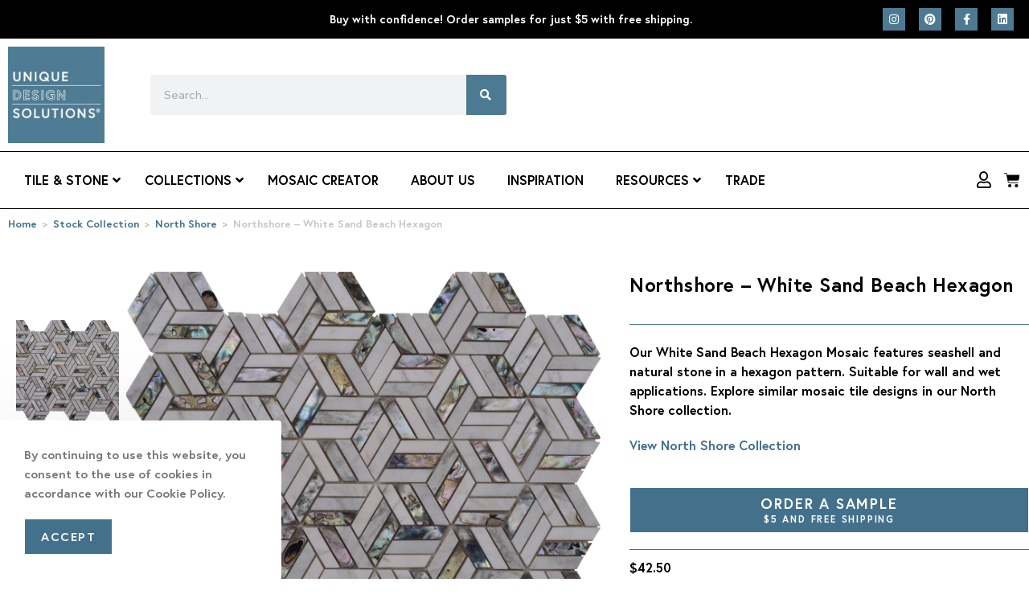

--- FILE ---
content_type: text/html; charset=UTF-8
request_url: https://uniquedesignsolutions.com/product/northshore-white-sand-beach-hexagon/?via-rvp-page=1
body_size: 75121
content:
<!DOCTYPE html>
<html class="html" lang="en-US">
<head>
	<meta charset="UTF-8">
	<link rel="profile" href="https://gmpg.org/xfn/11">

	<meta name='robots' content='index, follow, max-image-preview:large, max-snippet:-1, max-video-preview:-1' />
<meta name="viewport" content="width=device-width, initial-scale=1">
	<!-- This site is optimized with the Yoast SEO plugin v26.6 - https://yoast.com/wordpress/plugins/seo/ -->
	<title>Northshore - White Sand Beach Hexagon | Unique Design Solutions</title>
	<link rel="canonical" href="https://uniquedesignsolutions.com/product/northshore-white-sand-beach-hexagon/" />
	<meta property="og:locale" content="en_US" />
	<meta property="og:type" content="article" />
	<meta property="og:title" content="Northshore - White Sand Beach Hexagon | Unique Design Solutions" />
	<meta property="og:description" content="Our White Sand Beach Hexagon Mosaic features seashell and natural stone in a hexagon pattern. Suitable for wall and wet applications. Explore similar mosaic tile designs in our North Shore collection." />
	<meta property="og:url" content="https://uniquedesignsolutions.com/product/northshore-white-sand-beach-hexagon/" />
	<meta property="og:site_name" content="Unique Design Solutions" />
	<meta property="article:publisher" content="https://www.facebook.com/UniqueDesignSolutionsUS" />
	<meta property="article:modified_time" content="2025-10-21T16:31:27+00:00" />
	<meta property="og:image" content="https://cdn.uniquedesignsolutions.com/wp-content/uploads/2024/02/540-540-White-Sand-Hexagon-Mosaic-1-scaled.jpg" />
	<meta property="og:image:width" content="2560" />
	<meta property="og:image:height" content="2064" />
	<meta property="og:image:type" content="image/jpeg" />
	<meta name="twitter:card" content="summary_large_image" />
	<meta name="twitter:label1" content="Est. reading time" />
	<meta name="twitter:data1" content="1 minute" />
	<script type="application/ld+json" class="yoast-schema-graph">{"@context":"https://schema.org","@graph":[{"@type":"WebPage","@id":"https://uniquedesignsolutions.com/product/northshore-white-sand-beach-hexagon/","url":"https://uniquedesignsolutions.com/product/northshore-white-sand-beach-hexagon/","name":"Northshore - White Sand Beach Hexagon | Unique Design Solutions","isPartOf":{"@id":"https://uniquedesignsolutions.com/#website"},"primaryImageOfPage":{"@id":"https://uniquedesignsolutions.com/product/northshore-white-sand-beach-hexagon/#primaryimage"},"image":{"@id":"https://uniquedesignsolutions.com/product/northshore-white-sand-beach-hexagon/#primaryimage"},"thumbnailUrl":"https://cdn.uniquedesignsolutions.com/wp-content/uploads/2024/02/540-540-White-Sand-Hexagon-Mosaic-1-scaled.jpg","datePublished":"2024-02-16T18:22:04+00:00","dateModified":"2025-10-21T16:31:27+00:00","breadcrumb":{"@id":"https://uniquedesignsolutions.com/product/northshore-white-sand-beach-hexagon/#breadcrumb"},"inLanguage":"en-US","potentialAction":[{"@type":"ReadAction","target":["https://uniquedesignsolutions.com/product/northshore-white-sand-beach-hexagon/"]}]},{"@type":"ImageObject","inLanguage":"en-US","@id":"https://uniquedesignsolutions.com/product/northshore-white-sand-beach-hexagon/#primaryimage","url":"https://cdn.uniquedesignsolutions.com/wp-content/uploads/2024/02/540-540-White-Sand-Hexagon-Mosaic-1-scaled.jpg","contentUrl":"https://cdn.uniquedesignsolutions.com/wp-content/uploads/2024/02/540-540-White-Sand-Hexagon-Mosaic-1-scaled.jpg","width":2560,"height":2064,"caption":"????????????????????????????????????"},{"@type":"BreadcrumbList","@id":"https://uniquedesignsolutions.com/product/northshore-white-sand-beach-hexagon/#breadcrumb","itemListElement":[{"@type":"ListItem","position":1,"name":"Home","item":"https://uniquedesignsolutions.com/"},{"@type":"ListItem","position":2,"name":"Shop","item":"https://uniquedesignsolutions.com/shop/"},{"@type":"ListItem","position":3,"name":"Stock Collection","item":"https://uniquedesignsolutions.com/product-category/stock-collection/"},{"@type":"ListItem","position":4,"name":"North Shore","item":"https://uniquedesignsolutions.com/product-category/stock-collection/north-shore/"},{"@type":"ListItem","position":5,"name":"Northshore &#8211; White Sand Beach Hexagon"}]},{"@type":"WebSite","@id":"https://uniquedesignsolutions.com/#website","url":"https://uniquedesignsolutions.com/","name":"Unique Design Solutions","description":"Empower Imagination - Design Without Limits","publisher":{"@id":"https://uniquedesignsolutions.com/#organization"},"potentialAction":[{"@type":"SearchAction","target":{"@type":"EntryPoint","urlTemplate":"https://uniquedesignsolutions.com/?s={search_term_string}"},"query-input":{"@type":"PropertyValueSpecification","valueRequired":true,"valueName":"search_term_string"}}],"inLanguage":"en-US"},{"@type":"Organization","@id":"https://uniquedesignsolutions.com/#organization","name":"Unique Design Solutions","url":"https://uniquedesignsolutions.com/","logo":{"@type":"ImageObject","inLanguage":"en-US","@id":"https://uniquedesignsolutions.com/#/schema/logo/image/","url":"https://cdn.uniquedesignsolutions.com/wp-content/uploads/2023/03/logo-Square.jpg","contentUrl":"https://cdn.uniquedesignsolutions.com/wp-content/uploads/2023/03/logo-Square.jpg","width":800,"height":800,"caption":"Unique Design Solutions"},"image":{"@id":"https://uniquedesignsolutions.com/#/schema/logo/image/"},"sameAs":["https://www.facebook.com/UniqueDesignSolutionsUS","https://www.instagram.com/uniquedesignsolutionsusa/","https://www.pinterest.com/UniqueDesignSolutions/","https://www.linkedin.com/company/unique-design-solutions/"]}]}</script>
	<!-- / Yoast SEO plugin. -->


<link rel='dns-prefetch' href='//www.google.com' />
<link rel='dns-prefetch' href='//maps.googleapis.com' />
<link rel='dns-prefetch' href='//code.jquery.com' />
<link rel="alternate" type="application/rss+xml" title="Unique Design Solutions &raquo; Feed" href="https://uniquedesignsolutions.com/feed/" />
<link rel="alternate" type="application/rss+xml" title="Unique Design Solutions &raquo; Comments Feed" href="https://uniquedesignsolutions.com/comments/feed/" />
<link rel="alternate" type="application/rss+xml" title="Unique Design Solutions &raquo; Northshore &#8211; White Sand Beach Hexagon Comments Feed" href="https://uniquedesignsolutions.com/product/northshore-white-sand-beach-hexagon/feed/" />
<link rel="alternate" title="oEmbed (JSON)" type="application/json+oembed" href="https://uniquedesignsolutions.com/wp-json/oembed/1.0/embed?url=https%3A%2F%2Funiquedesignsolutions.com%2Fproduct%2Fnorthshore-white-sand-beach-hexagon%2F" />
<link rel="alternate" title="oEmbed (XML)" type="text/xml+oembed" href="https://uniquedesignsolutions.com/wp-json/oembed/1.0/embed?url=https%3A%2F%2Funiquedesignsolutions.com%2Fproduct%2Fnorthshore-white-sand-beach-hexagon%2F&#038;format=xml" />
		<!-- This site uses the Google Analytics by MonsterInsights plugin v9.11.1 - Using Analytics tracking - https://www.monsterinsights.com/ -->
							<script src="//www.googletagmanager.com/gtag/js?id=G-GQ0CER9M37"  data-cfasync="false" data-wpfc-render="false" async></script>
			<script data-cfasync="false" data-wpfc-render="false">
				var mi_version = '9.11.1';
				var mi_track_user = true;
				var mi_no_track_reason = '';
								var MonsterInsightsDefaultLocations = {"page_location":"https:\/\/uniquedesignsolutions.com\/product\/northshore-white-sand-beach-hexagon\/?via-rvp-page=1"};
								if ( typeof MonsterInsightsPrivacyGuardFilter === 'function' ) {
					var MonsterInsightsLocations = (typeof MonsterInsightsExcludeQuery === 'object') ? MonsterInsightsPrivacyGuardFilter( MonsterInsightsExcludeQuery ) : MonsterInsightsPrivacyGuardFilter( MonsterInsightsDefaultLocations );
				} else {
					var MonsterInsightsLocations = (typeof MonsterInsightsExcludeQuery === 'object') ? MonsterInsightsExcludeQuery : MonsterInsightsDefaultLocations;
				}

								var disableStrs = [
										'ga-disable-G-GQ0CER9M37',
									];

				/* Function to detect opted out users */
				function __gtagTrackerIsOptedOut() {
					for (var index = 0; index < disableStrs.length; index++) {
						if (document.cookie.indexOf(disableStrs[index] + '=true') > -1) {
							return true;
						}
					}

					return false;
				}

				/* Disable tracking if the opt-out cookie exists. */
				if (__gtagTrackerIsOptedOut()) {
					for (var index = 0; index < disableStrs.length; index++) {
						window[disableStrs[index]] = true;
					}
				}

				/* Opt-out function */
				function __gtagTrackerOptout() {
					for (var index = 0; index < disableStrs.length; index++) {
						document.cookie = disableStrs[index] + '=true; expires=Thu, 31 Dec 2099 23:59:59 UTC; path=/';
						window[disableStrs[index]] = true;
					}
				}

				if ('undefined' === typeof gaOptout) {
					function gaOptout() {
						__gtagTrackerOptout();
					}
				}
								window.dataLayer = window.dataLayer || [];

				window.MonsterInsightsDualTracker = {
					helpers: {},
					trackers: {},
				};
				if (mi_track_user) {
					function __gtagDataLayer() {
						dataLayer.push(arguments);
					}

					function __gtagTracker(type, name, parameters) {
						if (!parameters) {
							parameters = {};
						}

						if (parameters.send_to) {
							__gtagDataLayer.apply(null, arguments);
							return;
						}

						if (type === 'event') {
														parameters.send_to = monsterinsights_frontend.v4_id;
							var hookName = name;
							if (typeof parameters['event_category'] !== 'undefined') {
								hookName = parameters['event_category'] + ':' + name;
							}

							if (typeof MonsterInsightsDualTracker.trackers[hookName] !== 'undefined') {
								MonsterInsightsDualTracker.trackers[hookName](parameters);
							} else {
								__gtagDataLayer('event', name, parameters);
							}
							
						} else {
							__gtagDataLayer.apply(null, arguments);
						}
					}

					__gtagTracker('js', new Date());
					__gtagTracker('set', {
						'developer_id.dZGIzZG': true,
											});
					if ( MonsterInsightsLocations.page_location ) {
						__gtagTracker('set', MonsterInsightsLocations);
					}
										__gtagTracker('config', 'G-GQ0CER9M37', {"forceSSL":"true","link_attribution":"true"} );
										window.gtag = __gtagTracker;										(function () {
						/* https://developers.google.com/analytics/devguides/collection/analyticsjs/ */
						/* ga and __gaTracker compatibility shim. */
						var noopfn = function () {
							return null;
						};
						var newtracker = function () {
							return new Tracker();
						};
						var Tracker = function () {
							return null;
						};
						var p = Tracker.prototype;
						p.get = noopfn;
						p.set = noopfn;
						p.send = function () {
							var args = Array.prototype.slice.call(arguments);
							args.unshift('send');
							__gaTracker.apply(null, args);
						};
						var __gaTracker = function () {
							var len = arguments.length;
							if (len === 0) {
								return;
							}
							var f = arguments[len - 1];
							if (typeof f !== 'object' || f === null || typeof f.hitCallback !== 'function') {
								if ('send' === arguments[0]) {
									var hitConverted, hitObject = false, action;
									if ('event' === arguments[1]) {
										if ('undefined' !== typeof arguments[3]) {
											hitObject = {
												'eventAction': arguments[3],
												'eventCategory': arguments[2],
												'eventLabel': arguments[4],
												'value': arguments[5] ? arguments[5] : 1,
											}
										}
									}
									if ('pageview' === arguments[1]) {
										if ('undefined' !== typeof arguments[2]) {
											hitObject = {
												'eventAction': 'page_view',
												'page_path': arguments[2],
											}
										}
									}
									if (typeof arguments[2] === 'object') {
										hitObject = arguments[2];
									}
									if (typeof arguments[5] === 'object') {
										Object.assign(hitObject, arguments[5]);
									}
									if ('undefined' !== typeof arguments[1].hitType) {
										hitObject = arguments[1];
										if ('pageview' === hitObject.hitType) {
											hitObject.eventAction = 'page_view';
										}
									}
									if (hitObject) {
										action = 'timing' === arguments[1].hitType ? 'timing_complete' : hitObject.eventAction;
										hitConverted = mapArgs(hitObject);
										__gtagTracker('event', action, hitConverted);
									}
								}
								return;
							}

							function mapArgs(args) {
								var arg, hit = {};
								var gaMap = {
									'eventCategory': 'event_category',
									'eventAction': 'event_action',
									'eventLabel': 'event_label',
									'eventValue': 'event_value',
									'nonInteraction': 'non_interaction',
									'timingCategory': 'event_category',
									'timingVar': 'name',
									'timingValue': 'value',
									'timingLabel': 'event_label',
									'page': 'page_path',
									'location': 'page_location',
									'title': 'page_title',
									'referrer' : 'page_referrer',
								};
								for (arg in args) {
																		if (!(!args.hasOwnProperty(arg) || !gaMap.hasOwnProperty(arg))) {
										hit[gaMap[arg]] = args[arg];
									} else {
										hit[arg] = args[arg];
									}
								}
								return hit;
							}

							try {
								f.hitCallback();
							} catch (ex) {
							}
						};
						__gaTracker.create = newtracker;
						__gaTracker.getByName = newtracker;
						__gaTracker.getAll = function () {
							return [];
						};
						__gaTracker.remove = noopfn;
						__gaTracker.loaded = true;
						window['__gaTracker'] = __gaTracker;
					})();
									} else {
										console.log("");
					(function () {
						function __gtagTracker() {
							return null;
						}

						window['__gtagTracker'] = __gtagTracker;
						window['gtag'] = __gtagTracker;
					})();
									}
			</script>
							<!-- / Google Analytics by MonsterInsights -->
				<script data-cfasync="false" data-wpfc-render="false">
			window.MonsterInsightsDualTracker.helpers.mapProductItem = function (uaItem) {
				var prefixIndex, prefixKey, mapIndex;
				
				var toBePrefixed = ['id', 'name', 'list_name', 'brand', 'category', 'variant'];

				var item = {};

				var fieldMap = {
					'price': 'price',
					'list_position': 'index',
					'quantity': 'quantity',
					'position': 'index',
				};

				for (mapIndex in fieldMap) {
					if (uaItem.hasOwnProperty(mapIndex)) {
						item[fieldMap[mapIndex]] = uaItem[mapIndex];
					}
				}

				for (prefixIndex = 0; prefixIndex < toBePrefixed.length; prefixIndex++) {
					prefixKey = toBePrefixed[prefixIndex];
					if (typeof uaItem[prefixKey] !== 'undefined') {
						item['item_' + prefixKey] = uaItem[prefixKey];
					}
				}

				return item;
			};

			MonsterInsightsDualTracker.trackers['view_item_list'] = function (parameters) {
				var items = parameters.items;
				var listName, itemIndex, item, itemListName;
				var lists = {
					'_': {items: [], 'send_to': monsterinsights_frontend.v4_id},
				};

				for (itemIndex = 0; itemIndex < items.length; itemIndex++) {
					item = MonsterInsightsDualTracker.helpers.mapProductItem(items[itemIndex]);

					if (typeof item['item_list_name'] === 'undefined') {
						lists['_'].items.push(item);
					} else {
						itemListName = item['item_list_name'];
						if (typeof lists[itemListName] === 'undefined') {
							lists[itemListName] = {
								'items': [],
								'item_list_name': itemListName,
								'send_to': monsterinsights_frontend.v4_id,
							};
						}

						lists[itemListName].items.push(item);
					}
				}

				for (listName in lists) {
					__gtagDataLayer('event', 'view_item_list', lists[listName]);
				}
			};

			MonsterInsightsDualTracker.trackers['select_content'] = function (parameters) {
				const items = parameters.items.map(MonsterInsightsDualTracker.helpers.mapProductItem);
				__gtagDataLayer('event', 'select_item', {items: items, send_to: parameters.send_to});
			};

			MonsterInsightsDualTracker.trackers['view_item'] = function (parameters) {
				const items = parameters.items.map(MonsterInsightsDualTracker.helpers.mapProductItem);
				__gtagDataLayer('event', 'view_item', {items: items, send_to: parameters.send_to});
			};
		</script>
			<script data-cfasync="false" data-wpfc-render="false">
		if (window.hasOwnProperty('MonsterInsightsDualTracker')){
			window.MonsterInsightsDualTracker.trackers['form:impression'] = function (parameters) {
				__gtagDataLayer('event', 'form_impression', {
					form_id: parameters.event_label,
					content_type: 'form',
					non_interaction: true,
					send_to: parameters.send_to,
				});
			};

			window.MonsterInsightsDualTracker.trackers['form:conversion'] = function (parameters) {
				__gtagDataLayer('event', 'generate_lead', {
					form_id: parameters.event_label,
					send_to: parameters.send_to,
				});
			};
		}
	</script>
	<style id='wp-img-auto-sizes-contain-inline-css'>
img:is([sizes=auto i],[sizes^="auto," i]){contain-intrinsic-size:3000px 1500px}
/*# sourceURL=wp-img-auto-sizes-contain-inline-css */
</style>
<link rel='stylesheet' id='wp-block-library-css' href='https://cdn.uniquedesignsolutions.com/wp-includes/css/dist/block-library/style.css?ver=468b4c506040f6db112932fb76b354b2' media='all' />
<style id='wp-block-library-theme-inline-css'>
.wp-block-audio :where(figcaption){
  color:#555;
  font-size:13px;
  text-align:center;
}
.is-dark-theme .wp-block-audio :where(figcaption){
  color:#ffffffa6;
}

.wp-block-audio{
  margin:0 0 1em;
}

.wp-block-code{
  border:1px solid #ccc;
  border-radius:4px;
  font-family:Menlo,Consolas,monaco,monospace;
  padding:.8em 1em;
}

.wp-block-embed :where(figcaption){
  color:#555;
  font-size:13px;
  text-align:center;
}
.is-dark-theme .wp-block-embed :where(figcaption){
  color:#ffffffa6;
}

.wp-block-embed{
  margin:0 0 1em;
}

.blocks-gallery-caption{
  color:#555;
  font-size:13px;
  text-align:center;
}
.is-dark-theme .blocks-gallery-caption{
  color:#ffffffa6;
}

:root :where(.wp-block-image figcaption){
  color:#555;
  font-size:13px;
  text-align:center;
}
.is-dark-theme :root :where(.wp-block-image figcaption){
  color:#ffffffa6;
}

.wp-block-image{
  margin:0 0 1em;
}

.wp-block-pullquote{
  border-bottom:4px solid;
  border-top:4px solid;
  color:currentColor;
  margin-bottom:1.75em;
}
.wp-block-pullquote :where(cite),.wp-block-pullquote :where(footer),.wp-block-pullquote__citation{
  color:currentColor;
  font-size:.8125em;
  font-style:normal;
  text-transform:uppercase;
}

.wp-block-quote{
  border-left:.25em solid;
  margin:0 0 1.75em;
  padding-left:1em;
}
.wp-block-quote cite,.wp-block-quote footer{
  color:currentColor;
  font-size:.8125em;
  font-style:normal;
  position:relative;
}
.wp-block-quote:where(.has-text-align-right){
  border-left:none;
  border-right:.25em solid;
  padding-left:0;
  padding-right:1em;
}
.wp-block-quote:where(.has-text-align-center){
  border:none;
  padding-left:0;
}
.wp-block-quote.is-large,.wp-block-quote.is-style-large,.wp-block-quote:where(.is-style-plain){
  border:none;
}

.wp-block-search .wp-block-search__label{
  font-weight:700;
}

.wp-block-search__button{
  border:1px solid #ccc;
  padding:.375em .625em;
}

:where(.wp-block-group.has-background){
  padding:1.25em 2.375em;
}

.wp-block-separator.has-css-opacity{
  opacity:.4;
}

.wp-block-separator{
  border:none;
  border-bottom:2px solid;
  margin-left:auto;
  margin-right:auto;
}
.wp-block-separator.has-alpha-channel-opacity{
  opacity:1;
}
.wp-block-separator:not(.is-style-wide):not(.is-style-dots){
  width:100px;
}
.wp-block-separator.has-background:not(.is-style-dots){
  border-bottom:none;
  height:1px;
}
.wp-block-separator.has-background:not(.is-style-wide):not(.is-style-dots){
  height:2px;
}

.wp-block-table{
  margin:0 0 1em;
}
.wp-block-table td,.wp-block-table th{
  word-break:normal;
}
.wp-block-table :where(figcaption){
  color:#555;
  font-size:13px;
  text-align:center;
}
.is-dark-theme .wp-block-table :where(figcaption){
  color:#ffffffa6;
}

.wp-block-video :where(figcaption){
  color:#555;
  font-size:13px;
  text-align:center;
}
.is-dark-theme .wp-block-video :where(figcaption){
  color:#ffffffa6;
}

.wp-block-video{
  margin:0 0 1em;
}

:root :where(.wp-block-template-part.has-background){
  margin-bottom:0;
  margin-top:0;
  padding:1.25em 2.375em;
}
/*# sourceURL=https://cdn.uniquedesignsolutions.com/wp-includes/css/dist/block-library/theme.css */
</style>
<style id='classic-theme-styles-inline-css'>
/**
 * These rules are needed for backwards compatibility.
 * They should match the button element rules in the base theme.json file.
 */
.wp-block-button__link {
	color: #ffffff;
	background-color: #32373c;
	border-radius: 9999px; /* 100% causes an oval, but any explicit but really high value retains the pill shape. */

	/* This needs a low specificity so it won't override the rules from the button element if defined in theme.json. */
	box-shadow: none;
	text-decoration: none;

	/* The extra 2px are added to size solids the same as the outline versions.*/
	padding: calc(0.667em + 2px) calc(1.333em + 2px);

	font-size: 1.125em;
}

.wp-block-file__button {
	background: #32373c;
	color: #ffffff;
	text-decoration: none;
}

/*# sourceURL=https://cdn.uniquedesignsolutions.com/wp-includes/css/classic-themes.css */
</style>
<link rel='stylesheet' id='efw-wc-blocks-css' href='https://cdn.uniquedesignsolutions.com/wp-content/plugins/extra-fees-for-woocommerce/assets/blocks/frontend/block.css?ver=1767723704' media='all' />
<style id='global-styles-inline-css'>
:root{--wp--preset--aspect-ratio--square: 1;--wp--preset--aspect-ratio--4-3: 4/3;--wp--preset--aspect-ratio--3-4: 3/4;--wp--preset--aspect-ratio--3-2: 3/2;--wp--preset--aspect-ratio--2-3: 2/3;--wp--preset--aspect-ratio--16-9: 16/9;--wp--preset--aspect-ratio--9-16: 9/16;--wp--preset--color--black: #000000;--wp--preset--color--cyan-bluish-gray: #abb8c3;--wp--preset--color--white: #ffffff;--wp--preset--color--pale-pink: #f78da7;--wp--preset--color--vivid-red: #cf2e2e;--wp--preset--color--luminous-vivid-orange: #ff6900;--wp--preset--color--luminous-vivid-amber: #fcb900;--wp--preset--color--light-green-cyan: #7bdcb5;--wp--preset--color--vivid-green-cyan: #00d084;--wp--preset--color--pale-cyan-blue: #8ed1fc;--wp--preset--color--vivid-cyan-blue: #0693e3;--wp--preset--color--vivid-purple: #9b51e0;--wp--preset--gradient--vivid-cyan-blue-to-vivid-purple: linear-gradient(135deg,rgb(6,147,227) 0%,rgb(155,81,224) 100%);--wp--preset--gradient--light-green-cyan-to-vivid-green-cyan: linear-gradient(135deg,rgb(122,220,180) 0%,rgb(0,208,130) 100%);--wp--preset--gradient--luminous-vivid-amber-to-luminous-vivid-orange: linear-gradient(135deg,rgb(252,185,0) 0%,rgb(255,105,0) 100%);--wp--preset--gradient--luminous-vivid-orange-to-vivid-red: linear-gradient(135deg,rgb(255,105,0) 0%,rgb(207,46,46) 100%);--wp--preset--gradient--very-light-gray-to-cyan-bluish-gray: linear-gradient(135deg,rgb(238,238,238) 0%,rgb(169,184,195) 100%);--wp--preset--gradient--cool-to-warm-spectrum: linear-gradient(135deg,rgb(74,234,220) 0%,rgb(151,120,209) 20%,rgb(207,42,186) 40%,rgb(238,44,130) 60%,rgb(251,105,98) 80%,rgb(254,248,76) 100%);--wp--preset--gradient--blush-light-purple: linear-gradient(135deg,rgb(255,206,236) 0%,rgb(152,150,240) 100%);--wp--preset--gradient--blush-bordeaux: linear-gradient(135deg,rgb(254,205,165) 0%,rgb(254,45,45) 50%,rgb(107,0,62) 100%);--wp--preset--gradient--luminous-dusk: linear-gradient(135deg,rgb(255,203,112) 0%,rgb(199,81,192) 50%,rgb(65,88,208) 100%);--wp--preset--gradient--pale-ocean: linear-gradient(135deg,rgb(255,245,203) 0%,rgb(182,227,212) 50%,rgb(51,167,181) 100%);--wp--preset--gradient--electric-grass: linear-gradient(135deg,rgb(202,248,128) 0%,rgb(113,206,126) 100%);--wp--preset--gradient--midnight: linear-gradient(135deg,rgb(2,3,129) 0%,rgb(40,116,252) 100%);--wp--preset--font-size--small: 13px;--wp--preset--font-size--medium: 20px;--wp--preset--font-size--large: 36px;--wp--preset--font-size--x-large: 42px;--wp--preset--spacing--20: 0.44rem;--wp--preset--spacing--30: 0.67rem;--wp--preset--spacing--40: 1rem;--wp--preset--spacing--50: 1.5rem;--wp--preset--spacing--60: 2.25rem;--wp--preset--spacing--70: 3.38rem;--wp--preset--spacing--80: 5.06rem;--wp--preset--shadow--natural: 6px 6px 9px rgba(0, 0, 0, 0.2);--wp--preset--shadow--deep: 12px 12px 50px rgba(0, 0, 0, 0.4);--wp--preset--shadow--sharp: 6px 6px 0px rgba(0, 0, 0, 0.2);--wp--preset--shadow--outlined: 6px 6px 0px -3px rgb(255, 255, 255), 6px 6px rgb(0, 0, 0);--wp--preset--shadow--crisp: 6px 6px 0px rgb(0, 0, 0);}:where(.is-layout-flex){gap: 0.5em;}:where(.is-layout-grid){gap: 0.5em;}body .is-layout-flex{display: flex;}.is-layout-flex{flex-wrap: wrap;align-items: center;}.is-layout-flex > :is(*, div){margin: 0;}body .is-layout-grid{display: grid;}.is-layout-grid > :is(*, div){margin: 0;}:where(.wp-block-columns.is-layout-flex){gap: 2em;}:where(.wp-block-columns.is-layout-grid){gap: 2em;}:where(.wp-block-post-template.is-layout-flex){gap: 1.25em;}:where(.wp-block-post-template.is-layout-grid){gap: 1.25em;}.has-black-color{color: var(--wp--preset--color--black) !important;}.has-cyan-bluish-gray-color{color: var(--wp--preset--color--cyan-bluish-gray) !important;}.has-white-color{color: var(--wp--preset--color--white) !important;}.has-pale-pink-color{color: var(--wp--preset--color--pale-pink) !important;}.has-vivid-red-color{color: var(--wp--preset--color--vivid-red) !important;}.has-luminous-vivid-orange-color{color: var(--wp--preset--color--luminous-vivid-orange) !important;}.has-luminous-vivid-amber-color{color: var(--wp--preset--color--luminous-vivid-amber) !important;}.has-light-green-cyan-color{color: var(--wp--preset--color--light-green-cyan) !important;}.has-vivid-green-cyan-color{color: var(--wp--preset--color--vivid-green-cyan) !important;}.has-pale-cyan-blue-color{color: var(--wp--preset--color--pale-cyan-blue) !important;}.has-vivid-cyan-blue-color{color: var(--wp--preset--color--vivid-cyan-blue) !important;}.has-vivid-purple-color{color: var(--wp--preset--color--vivid-purple) !important;}.has-black-background-color{background-color: var(--wp--preset--color--black) !important;}.has-cyan-bluish-gray-background-color{background-color: var(--wp--preset--color--cyan-bluish-gray) !important;}.has-white-background-color{background-color: var(--wp--preset--color--white) !important;}.has-pale-pink-background-color{background-color: var(--wp--preset--color--pale-pink) !important;}.has-vivid-red-background-color{background-color: var(--wp--preset--color--vivid-red) !important;}.has-luminous-vivid-orange-background-color{background-color: var(--wp--preset--color--luminous-vivid-orange) !important;}.has-luminous-vivid-amber-background-color{background-color: var(--wp--preset--color--luminous-vivid-amber) !important;}.has-light-green-cyan-background-color{background-color: var(--wp--preset--color--light-green-cyan) !important;}.has-vivid-green-cyan-background-color{background-color: var(--wp--preset--color--vivid-green-cyan) !important;}.has-pale-cyan-blue-background-color{background-color: var(--wp--preset--color--pale-cyan-blue) !important;}.has-vivid-cyan-blue-background-color{background-color: var(--wp--preset--color--vivid-cyan-blue) !important;}.has-vivid-purple-background-color{background-color: var(--wp--preset--color--vivid-purple) !important;}.has-black-border-color{border-color: var(--wp--preset--color--black) !important;}.has-cyan-bluish-gray-border-color{border-color: var(--wp--preset--color--cyan-bluish-gray) !important;}.has-white-border-color{border-color: var(--wp--preset--color--white) !important;}.has-pale-pink-border-color{border-color: var(--wp--preset--color--pale-pink) !important;}.has-vivid-red-border-color{border-color: var(--wp--preset--color--vivid-red) !important;}.has-luminous-vivid-orange-border-color{border-color: var(--wp--preset--color--luminous-vivid-orange) !important;}.has-luminous-vivid-amber-border-color{border-color: var(--wp--preset--color--luminous-vivid-amber) !important;}.has-light-green-cyan-border-color{border-color: var(--wp--preset--color--light-green-cyan) !important;}.has-vivid-green-cyan-border-color{border-color: var(--wp--preset--color--vivid-green-cyan) !important;}.has-pale-cyan-blue-border-color{border-color: var(--wp--preset--color--pale-cyan-blue) !important;}.has-vivid-cyan-blue-border-color{border-color: var(--wp--preset--color--vivid-cyan-blue) !important;}.has-vivid-purple-border-color{border-color: var(--wp--preset--color--vivid-purple) !important;}.has-vivid-cyan-blue-to-vivid-purple-gradient-background{background: var(--wp--preset--gradient--vivid-cyan-blue-to-vivid-purple) !important;}.has-light-green-cyan-to-vivid-green-cyan-gradient-background{background: var(--wp--preset--gradient--light-green-cyan-to-vivid-green-cyan) !important;}.has-luminous-vivid-amber-to-luminous-vivid-orange-gradient-background{background: var(--wp--preset--gradient--luminous-vivid-amber-to-luminous-vivid-orange) !important;}.has-luminous-vivid-orange-to-vivid-red-gradient-background{background: var(--wp--preset--gradient--luminous-vivid-orange-to-vivid-red) !important;}.has-very-light-gray-to-cyan-bluish-gray-gradient-background{background: var(--wp--preset--gradient--very-light-gray-to-cyan-bluish-gray) !important;}.has-cool-to-warm-spectrum-gradient-background{background: var(--wp--preset--gradient--cool-to-warm-spectrum) !important;}.has-blush-light-purple-gradient-background{background: var(--wp--preset--gradient--blush-light-purple) !important;}.has-blush-bordeaux-gradient-background{background: var(--wp--preset--gradient--blush-bordeaux) !important;}.has-luminous-dusk-gradient-background{background: var(--wp--preset--gradient--luminous-dusk) !important;}.has-pale-ocean-gradient-background{background: var(--wp--preset--gradient--pale-ocean) !important;}.has-electric-grass-gradient-background{background: var(--wp--preset--gradient--electric-grass) !important;}.has-midnight-gradient-background{background: var(--wp--preset--gradient--midnight) !important;}.has-small-font-size{font-size: var(--wp--preset--font-size--small) !important;}.has-medium-font-size{font-size: var(--wp--preset--font-size--medium) !important;}.has-large-font-size{font-size: var(--wp--preset--font-size--large) !important;}.has-x-large-font-size{font-size: var(--wp--preset--font-size--x-large) !important;}
:where(.wp-block-post-template.is-layout-flex){gap: 1.25em;}:where(.wp-block-post-template.is-layout-grid){gap: 1.25em;}
:where(.wp-block-term-template.is-layout-flex){gap: 1.25em;}:where(.wp-block-term-template.is-layout-grid){gap: 1.25em;}
:where(.wp-block-columns.is-layout-flex){gap: 2em;}:where(.wp-block-columns.is-layout-grid){gap: 2em;}
:root :where(.wp-block-pullquote){font-size: 1.5em;line-height: 1.6;}
/*# sourceURL=global-styles-inline-css */
</style>
<link rel='stylesheet' id='dashicons-css' href='https://cdn.uniquedesignsolutions.com/wp-includes/css/dashicons.css?ver=468b4c506040f6db112932fb76b354b2' media='all' />
<link rel='stylesheet' id='afreg-front-css-css' href='https://cdn.uniquedesignsolutions.com/wp-content/plugins/addify-custom-fields-for-woocommerce/front/css/af-cf-front.css?ver=1.1.0' media='all' />
<link rel='stylesheet' id='efw-frontend-css' href='https://cdn.uniquedesignsolutions.com/wp-content/plugins/extra-fees-for-woocommerce/assets/css/frontend.css?ver=7.8.0' media='all' />
<link rel='stylesheet' id='jquery-modal-css' href='https://cdn.uniquedesignsolutions.com/wp-content/plugins/extra-fees-for-woocommerce/assets/css/jquery.modal.css?ver=7.8.0' media='all' />
<link rel='stylesheet' id='owlcarousel-css' href='https://cdn.uniquedesignsolutions.com/wp-content/plugins/recently-viewed-products-for-woocommerce/assets/css/owlcarousel/owl.carousel.css?ver=2.6.0' media='all' />
<link rel='stylesheet' id='rvp-frontend-css' href='https://cdn.uniquedesignsolutions.com/wp-content/plugins/recently-viewed-products-for-woocommerce/assets/css/rvp-frontend.css?ver=2.6.0' media='all' />
<link rel='stylesheet' id='tp-woocommerce-product-gallery-css' href='https://cdn.uniquedesignsolutions.com/wp-content/plugins/tp-woocommerce-product-gallery/public/css/woocommerce-product-gallery-public.css?ver=2.2.8' media='all' />
<link rel='stylesheet' id='tp-woocommerce-product-gallery-tpslick-css' href='https://cdn.uniquedesignsolutions.com/wp-content/plugins/tp-woocommerce-product-gallery/public/css/tpslick.css?ver=2.2.8' media='all' />
<link rel='stylesheet' id='tp-woocommerce-product-gallery-lity-css' href='https://cdn.uniquedesignsolutions.com/wp-content/plugins/tp-woocommerce-product-gallery/public/css/lity.min.css?ver=2.2.8' media='all' />
<link rel='stylesheet' id='tp-woocommerce-product-gallery-tpslick-theme-css' href='https://cdn.uniquedesignsolutions.com/wp-content/plugins/tp-woocommerce-product-gallery/public/css/tpslick-theme.css?ver=2.2.8' media='all' />
<link rel='stylesheet' id='tp-woocommerce-product-gallery-lightgallery.min-css' href='https://cdn.uniquedesignsolutions.com/wp-content/plugins/tp-woocommerce-product-gallery/public/css/lightgallery.min.css?ver=2.2.8' media='all' />
<link rel='stylesheet' id='tp-woocommerce-product-gallery-lg-transitions.min-css' href='https://cdn.uniquedesignsolutions.com/wp-content/plugins/tp-woocommerce-product-gallery/public/css/lg-transitions.min.css?ver=2.2.8' media='all' />
<link rel='stylesheet' id='wwpp_single_product_page_css-css' href='https://cdn.uniquedesignsolutions.com/wp-content/plugins/woocommerce-wholesale-prices-premium/css/wwpp-single-product-page.css?ver=2.0.8.1' media='all' />
<link rel='stylesheet' id='photoswipe-css' href='https://cdn.uniquedesignsolutions.com/wp-content/plugins/woocommerce/assets/css/photoswipe/photoswipe.min.css?ver=10.4.3' media='all' />
<link rel='stylesheet' id='photoswipe-default-skin-css' href='https://cdn.uniquedesignsolutions.com/wp-content/plugins/woocommerce/assets/css/photoswipe/default-skin/default-skin.min.css?ver=10.4.3' media='all' />
<style id='woocommerce-inline-inline-css'>
.woocommerce form .form-row .required { visibility: visible; }
/*# sourceURL=woocommerce-inline-inline-css */
</style>
<link rel='stylesheet' id='wpsl-styles-css' href='https://cdn.uniquedesignsolutions.com/wp-content/plugins/wp-store-locator/css/styles.css?ver=2.2.261' media='all' />
<link rel='stylesheet' id='select2-css' href='https://cdn.uniquedesignsolutions.com/wp-content/plugins/woocommerce/assets/css/select2.css?ver=10.4.3' media='all' />
<link rel='stylesheet' id='woocommerce-addons-css-css' href='https://cdn.uniquedesignsolutions.com/wp-content/plugins/woocommerce-product-addons/assets/css/frontend/frontend.css?ver=8.1.2' media='all' />
<link rel='stylesheet' id='woo-variation-swatches-css' href='https://cdn.uniquedesignsolutions.com/wp-content/plugins/woo-variation-swatches/assets/css/frontend.css?ver=1764086180' media='all' />
<style id='woo-variation-swatches-inline-css'>
:root {
--wvs-tick:url("data:image/svg+xml;utf8,%3Csvg filter='drop-shadow(0px 0px 2px rgb(0 0 0 / .8))' xmlns='http://www.w3.org/2000/svg'  viewBox='0 0 30 30'%3E%3Cpath fill='none' stroke='%23ffffff' stroke-linecap='round' stroke-linejoin='round' stroke-width='4' d='M4 16L11 23 27 7'/%3E%3C/svg%3E");

--wvs-cross:url("data:image/svg+xml;utf8,%3Csvg filter='drop-shadow(0px 0px 5px rgb(255 255 255 / .6))' xmlns='http://www.w3.org/2000/svg' width='72px' height='72px' viewBox='0 0 24 24'%3E%3Cpath fill='none' stroke='%23ff0000' stroke-linecap='round' stroke-width='0.6' d='M5 5L19 19M19 5L5 19'/%3E%3C/svg%3E");
--wvs-single-product-item-width:30px;
--wvs-single-product-item-height:30px;
--wvs-single-product-item-font-size:16px}
/*# sourceURL=woo-variation-swatches-inline-css */
</style>
<link rel='stylesheet' id='wcpf-plugin-style-css' href='https://cdn.uniquedesignsolutions.com/wp-content/plugins/woocommerce-product-filters/assets/css/plugin.css?ver=1.4.40' media='all' />
<link rel='stylesheet' id='wc-avatax-frontend-css' href='https://cdn.uniquedesignsolutions.com/wp-content/plugins/woocommerce-avatax/assets/css/frontend/wc-avatax-frontend.min.css?ver=3.6.4' media='all' />
<link rel='preload' as='font' type='font/woff2' crossorigin='anonymous' id='tinvwl-webfont-font-css' href='https://uniquedesignsolutions.com/wp-content/plugins/ti-woocommerce-wishlist/assets/fonts/tinvwl-webfont.woff2?ver=xu2uyi' media='all' />
<link rel='stylesheet' id='tinvwl-webfont-css' href='https://cdn.uniquedesignsolutions.com/wp-content/plugins/ti-woocommerce-wishlist/assets/css/webfont.min.css?ver=2.11.1' media='all' />
<link rel='stylesheet' id='tinvwl-css' href='https://cdn.uniquedesignsolutions.com/wp-content/plugins/ti-woocommerce-wishlist/assets/css/public.min.css?ver=2.11.1' media='all' />
<link rel='stylesheet' id='jquery-ui-css' href='https://code.jquery.com/ui/1.12.1/themes/base/jquery-ui.css?ver=468b4c506040f6db112932fb76b354b2' media='all' />
<link rel='stylesheet' id='elementor-frontend-css' href='https://cdn.uniquedesignsolutions.com/wp-content/plugins/elementor/assets/css/frontend.css?ver=3.34.0' media='all' />
<link rel='stylesheet' id='elementor-post-12176-css' href='https://cdn.uniquedesignsolutions.com/wp-content/uploads/elementor/css/post-12176.css?ver=1767724056' media='all' />
<link rel='stylesheet' id='oceanwp-woo-mini-cart-css' href='https://cdn.uniquedesignsolutions.com/wp-content/themes/oceanwp/assets/css/woo/woo-mini-cart.min.css?ver=468b4c506040f6db112932fb76b354b2' media='all' />
<link rel='stylesheet' id='font-awesome-css' href='https://cdn.uniquedesignsolutions.com/wp-content/themes/oceanwp/assets/fonts/fontawesome/css/all.min.css?ver=6.7.2' media='all' />
<link rel='stylesheet' id='simple-line-icons-css' href='https://cdn.uniquedesignsolutions.com/wp-content/themes/oceanwp/assets/css/third/simple-line-icons.min.css?ver=2.4.0' media='all' />
<link rel='stylesheet' id='oceanwp-style-css' href='https://cdn.uniquedesignsolutions.com/wp-content/themes/oceanwp/assets/css/style.min.css?ver=1.0' media='all' />
<link rel='stylesheet' id='widget-image-css' href='https://cdn.uniquedesignsolutions.com/wp-content/plugins/elementor/assets/css/widget-image.min.css?ver=3.34.0' media='all' />
<link rel='stylesheet' id='widget-woocommerce-menu-cart-css' href='https://cdn.uniquedesignsolutions.com/wp-content/plugins/elementor-pro/assets/css/widget-woocommerce-menu-cart.min.css?ver=3.34.0' media='all' />
<link rel='stylesheet' id='widget-search-form-css' href='https://cdn.uniquedesignsolutions.com/wp-content/plugins/elementor-pro/assets/css/widget-search-form.min.css?ver=3.34.0' media='all' />
<link rel='stylesheet' id='elementor-icons-shared-0-css' href='https://cdn.uniquedesignsolutions.com/wp-content/plugins/elementor/assets/lib/font-awesome/css/fontawesome.css?ver=5.15.3' media='all' />
<link rel='stylesheet' id='elementor-icons-fa-solid-css' href='https://cdn.uniquedesignsolutions.com/wp-content/plugins/elementor/assets/lib/font-awesome/css/solid.css?ver=5.15.3' media='all' />
<link rel='stylesheet' id='widget-heading-css' href='https://cdn.uniquedesignsolutions.com/wp-content/plugins/elementor/assets/css/widget-heading.min.css?ver=3.34.0' media='all' />
<link rel='stylesheet' id='widget-social-icons-css' href='https://cdn.uniquedesignsolutions.com/wp-content/plugins/elementor/assets/css/widget-social-icons.min.css?ver=3.34.0' media='all' />
<link rel='stylesheet' id='e-apple-webkit-css' href='https://cdn.uniquedesignsolutions.com/wp-content/plugins/elementor/assets/css/conditionals/apple-webkit.min.css?ver=3.34.0' media='all' />
<link rel='stylesheet' id='e-sticky-css' href='https://cdn.uniquedesignsolutions.com/wp-content/plugins/elementor-pro/assets/css/modules/sticky.css?ver=3.34.0' media='all' />
<link rel='stylesheet' id='widget-icon-list-css' href='https://cdn.uniquedesignsolutions.com/wp-content/plugins/elementor/assets/css/widget-icon-list.min.css?ver=3.34.0' media='all' />
<link rel='stylesheet' id='widget-nav-menu-css' href='https://cdn.uniquedesignsolutions.com/wp-content/plugins/elementor-pro/assets/css/widget-nav-menu.min.css?ver=3.34.0' media='all' />
<link rel='stylesheet' id='oew-newsletter-css' href='https://cdn.uniquedesignsolutions.com/wp-content/plugins/ocean-elementor-widgets/assets/css/newsletter/style.css?ver=468b4c506040f6db112932fb76b354b2' media='all' />
<link rel='stylesheet' id='widget-woocommerce-notices-css' href='https://cdn.uniquedesignsolutions.com/wp-content/plugins/elementor-pro/assets/css/widget-woocommerce-notices.min.css?ver=3.34.0' media='all' />
<link rel='stylesheet' id='widget-woocommerce-product-rating-css' href='https://cdn.uniquedesignsolutions.com/wp-content/plugins/elementor-pro/assets/css/widget-woocommerce-product-rating.min.css?ver=3.34.0' media='all' />
<link rel='stylesheet' id='widget-divider-css' href='https://cdn.uniquedesignsolutions.com/wp-content/plugins/elementor/assets/css/widget-divider.min.css?ver=3.34.0' media='all' />
<link rel='stylesheet' id='widget-woocommerce-product-add-to-cart-css' href='https://cdn.uniquedesignsolutions.com/wp-content/plugins/elementor-pro/assets/css/widget-woocommerce-product-add-to-cart.min.css?ver=3.34.0' media='all' />
<link rel='stylesheet' id='widget-share-buttons-css' href='https://cdn.uniquedesignsolutions.com/wp-content/plugins/elementor-pro/assets/css/widget-share-buttons.min.css?ver=3.34.0' media='all' />
<link rel='stylesheet' id='elementor-icons-fa-brands-css' href='https://cdn.uniquedesignsolutions.com/wp-content/plugins/elementor/assets/lib/font-awesome/css/brands.css?ver=5.15.3' media='all' />
<link rel='stylesheet' id='widget-woocommerce-product-data-tabs-css' href='https://cdn.uniquedesignsolutions.com/wp-content/plugins/elementor-pro/assets/css/widget-woocommerce-product-data-tabs.min.css?ver=3.34.0' media='all' />
<link rel='stylesheet' id='widget-woocommerce-products-css' href='https://cdn.uniquedesignsolutions.com/wp-content/plugins/elementor-pro/assets/css/widget-woocommerce-products.min.css?ver=3.34.0' media='all' />
<link rel='stylesheet' id='widget-form-css' href='https://cdn.uniquedesignsolutions.com/wp-content/plugins/elementor-pro/assets/css/widget-form.min.css?ver=3.34.0' media='all' />
<link rel='stylesheet' id='e-popup-css' href='https://cdn.uniquedesignsolutions.com/wp-content/plugins/elementor-pro/assets/css/conditionals/popup.min.css?ver=3.34.0' media='all' />
<link rel='stylesheet' id='elementor-icons-css' href='https://cdn.uniquedesignsolutions.com/wp-content/plugins/elementor/assets/lib/eicons/css/elementor-icons.css?ver=5.45.0' media='all' />
<link rel='stylesheet' id='elementor-post-8-css' href='https://cdn.uniquedesignsolutions.com/wp-content/uploads/elementor/css/post-8.css?ver=1767724056' media='all' />
<link rel='stylesheet' id='elementor-post-48851-css' href='https://cdn.uniquedesignsolutions.com/wp-content/uploads/elementor/css/post-48851.css?ver=1767724057' media='all' />
<link rel='stylesheet' id='elementor-post-12186-css' href='https://cdn.uniquedesignsolutions.com/wp-content/uploads/elementor/css/post-12186.css?ver=1767724057' media='all' />
<link rel='stylesheet' id='elementor-post-19799-css' href='https://cdn.uniquedesignsolutions.com/wp-content/uploads/elementor/css/post-19799.css?ver=1767724122' media='all' />
<link rel='stylesheet' id='elementor-post-40928-css' href='https://cdn.uniquedesignsolutions.com/wp-content/uploads/elementor/css/post-40928.css?ver=1767724122' media='all' />
<link rel='stylesheet' id='relevanssi-live-search-css' href='https://cdn.uniquedesignsolutions.com/wp-content/plugins/relevanssi-live-ajax-search/assets/styles/style.css?ver=2.5' media='all' />
<link rel='stylesheet' id='ubermenu-css' href='https://cdn.uniquedesignsolutions.com/wp-content/plugins/ubermenu/pro/assets/css/ubermenu.min.css?ver=3.8.4' media='all' />
<link rel='stylesheet' id='ubermenu-minimal-css' href='https://cdn.uniquedesignsolutions.com/wp-content/plugins/ubermenu/assets/css/skins/minimal.css?ver=468b4c506040f6db112932fb76b354b2' media='all' />
<link rel='stylesheet' id='ubermenu-font-awesome-all-css' href='https://cdn.uniquedesignsolutions.com/wp-content/plugins/ubermenu/assets/fontawesome/css/all.min.css?ver=468b4c506040f6db112932fb76b354b2' media='all' />
<link rel='stylesheet' id='oceanwp-woocommerce-css' href='https://cdn.uniquedesignsolutions.com/wp-content/themes/oceanwp/assets/css/woo/woocommerce.min.css?ver=468b4c506040f6db112932fb76b354b2' media='all' />
<link rel='stylesheet' id='oceanwp-woo-star-font-css' href='https://cdn.uniquedesignsolutions.com/wp-content/themes/oceanwp/assets/css/woo/woo-star-font.min.css?ver=468b4c506040f6db112932fb76b354b2' media='all' />
<link rel='stylesheet' id='oceanwp-woo-hover-style-css' href='https://cdn.uniquedesignsolutions.com/wp-content/themes/oceanwp/assets/css/woo/hover-style.min.css?ver=468b4c506040f6db112932fb76b354b2' media='all' />
<link rel='stylesheet' id='oceanwp-woo-quick-view-css' href='https://cdn.uniquedesignsolutions.com/wp-content/themes/oceanwp/assets/css/woo/woo-quick-view.min.css?ver=468b4c506040f6db112932fb76b354b2' media='all' />
<link rel='stylesheet' id='oceanwp-wishlist-css' href='https://cdn.uniquedesignsolutions.com/wp-content/themes/oceanwp/assets/css/woo/wishlist.min.css?ver=468b4c506040f6db112932fb76b354b2' media='all' />
<link rel='stylesheet' id='wwlc_RegistrationForm_css-css' href='https://cdn.uniquedesignsolutions.com/wp-content/plugins/woocommerce-wholesale-lead-capture/css/RegistrationForm.css?ver=2.0.2.1' media='all' />
<link rel='stylesheet' id='child-style-css' href='https://cdn.uniquedesignsolutions.com/wp-content/themes/oceanwp-child-theme-master/style.css?ver=468b4c506040f6db112932fb76b354b2' media='all' />
<link rel='stylesheet' id='oe-widgets-style-css' href='https://cdn.uniquedesignsolutions.com/wp-content/plugins/ocean-extra/assets/css/widgets.css?ver=468b4c506040f6db112932fb76b354b2' media='all' />
<link rel='stylesheet' id='ops-product-share-style-css' href='https://cdn.uniquedesignsolutions.com/wp-content/plugins/ocean-product-sharing/assets/css/style.min.css?ver=468b4c506040f6db112932fb76b354b2' media='all' />
<link rel='stylesheet' id='ocean-cookie-notice-css' href='https://cdn.uniquedesignsolutions.com/wp-content/plugins/ocean-cookie-notice/assets/css/style.min.css?ver=468b4c506040f6db112932fb76b354b2' media='all' />
<link rel='stylesheet' id='ofc-style-css' href='https://cdn.uniquedesignsolutions.com/wp-content/plugins/ocean-footer-callout/assets/css/style.min.css?ver=468b4c506040f6db112932fb76b354b2' media='all' />
<link rel='stylesheet' id='oig-style-css' href='https://cdn.uniquedesignsolutions.com/wp-content/plugins/ocean-instagram/assets/css/style.min.css?ver=468b4c506040f6db112932fb76b354b2' media='all' />
<link rel='stylesheet' id='opl-style-css' href='https://cdn.uniquedesignsolutions.com/wp-content/plugins/ocean-popup-login/assets/css/style.min.css?ver=468b4c506040f6db112932fb76b354b2' media='all' />
<link rel='stylesheet' id='op-photoswipe-css' href='https://cdn.uniquedesignsolutions.com/wp-content/plugins/ocean-portfolio/assets/vendors/PhotoSwipe/photoswipe.css?ver=468b4c506040f6db112932fb76b354b2' media='all' />
<link rel='stylesheet' id='op-photoswipe-default-skin-css' href='https://cdn.uniquedesignsolutions.com/wp-content/plugins/ocean-portfolio/assets/vendors/PhotoSwipe/default-skin/default-skin.css?ver=468b4c506040f6db112932fb76b354b2' media='all' />
<link rel='stylesheet' id='op-style-css' href='https://cdn.uniquedesignsolutions.com/wp-content/plugins/ocean-portfolio/assets/css/style.min.css?ver=468b4c506040f6db112932fb76b354b2' media='all' />
<link rel='stylesheet' id='ow-perfect-scrollbar-css' href='https://cdn.uniquedesignsolutions.com/wp-content/themes/oceanwp/assets/css/third/perfect-scrollbar.css?ver=1.5.0' media='all' />
<link rel='stylesheet' id='osp-side-panel-style-css' href='https://cdn.uniquedesignsolutions.com/wp-content/plugins/ocean-side-panel/assets/css/style.min.css?ver=468b4c506040f6db112932fb76b354b2' media='all' />
<link rel='stylesheet' id='osf-style-css' href='https://cdn.uniquedesignsolutions.com/wp-content/plugins/ocean-sticky-footer/assets/css/style.min.css?ver=468b4c506040f6db112932fb76b354b2' media='all' />
<link rel='stylesheet' id='osh-styles-css' href='https://cdn.uniquedesignsolutions.com/wp-content/plugins/ocean-sticky-header/assets/css/style.min.css?ver=468b4c506040f6db112932fb76b354b2' media='all' />
<link rel='stylesheet' id='owp-style-css' href='https://cdn.uniquedesignsolutions.com/wp-content/plugins/ocean-woo-popup/assets/css/style.min.css?ver=468b4c506040f6db112932fb76b354b2' media='all' />
<link rel='stylesheet' id='elementor-gf-gantari-css' href='https://fonts.googleapis.com/css?family=Gantari:100,100italic,200,200italic,300,300italic,400,400italic,500,500italic,600,600italic,700,700italic,800,800italic,900,900italic&#038;display=swap' media='all' />
<link rel='stylesheet' id='elementor-gf-roboto-css' href='https://fonts.googleapis.com/css?family=Roboto:100,100italic,200,200italic,300,300italic,400,400italic,500,500italic,600,600italic,700,700italic,800,800italic,900,900italic&#038;display=swap' media='all' />
<link rel='stylesheet' id='elementor-icons-fa-regular-css' href='https://cdn.uniquedesignsolutions.com/wp-content/plugins/elementor/assets/lib/font-awesome/css/regular.css?ver=5.15.3' media='all' />
<script type="text/template" id="tmpl-variation-template">
	<div class="woocommerce-variation-description">{{{ data.variation.variation_description }}}</div>
	<div class="woocommerce-variation-price">{{{ data.variation.price_html }}}</div>
	<div class="woocommerce-variation-availability">{{{ data.variation.availability_html }}}</div>
</script>
<script type="text/template" id="tmpl-unavailable-variation-template">
	<p role="alert">Sorry, this product is unavailable. Please choose a different combination.</p>
</script>
<!--n2css--><!--n2js--><script src="https://cdn.uniquedesignsolutions.com/wp-includes/js/jquery/jquery.js?ver=3.7.1" id="jquery-core-js"></script>
<script src="https://cdn.uniquedesignsolutions.com/wp-includes/js/jquery/jquery-migrate.js?ver=3.4.1" id="jquery-migrate-js"></script>
<script src="https://cdn.uniquedesignsolutions.com/wp-content/plugins/woocommerce/assets/js/accounting/accounting.js?ver=0.4.2" id="wc-accounting-js"></script>
<script src="https://cdn.uniquedesignsolutions.com/wp-includes/js/underscore.min.js?ver=1.13.7" id="underscore-js"></script>
<script id="wp-util-js-extra">
var _wpUtilSettings = {"ajax":{"url":"/wp-admin/admin-ajax.php"}};
//# sourceURL=wp-util-js-extra
</script>
<script src="https://cdn.uniquedesignsolutions.com/wp-includes/js/wp-util.js?ver=468b4c506040f6db112932fb76b354b2" id="wp-util-js"></script>
<script src="https://cdn.uniquedesignsolutions.com/wp-content/plugins/woocommerce/assets/js/jquery-blockui/jquery.blockUI.js?ver=2.7.0-wc.10.4.3" id="wc-jquery-blockui-js" data-wp-strategy="defer"></script>
<script src="https://cdn.uniquedesignsolutions.com/wp-includes/js/jquery/ui/core.js?ver=1.13.3" id="jquery-ui-core-js"></script>
<script src="https://cdn.uniquedesignsolutions.com/wp-content/plugins/google-analytics-premium/assets/js/frontend-gtag.js?ver=1768281912" id="monsterinsights-frontend-script-js" async data-wp-strategy="async"></script>
<script data-cfasync="false" data-wpfc-render="false" id='monsterinsights-frontend-script-js-extra'>var monsterinsights_frontend = {"js_events_tracking":"true","download_extensions":"doc,pdf,ppt,zip,xls,docx,pptx,xlsx","inbound_paths":"[{\"path\":\"\\\/go\\\/\",\"label\":\"affiliate\"},{\"path\":\"\\\/recommend\\\/\",\"label\":\"affiliate\"}]","home_url":"https:\/\/uniquedesignsolutions.com","hash_tracking":"false","v4_id":"G-GQ0CER9M37"};</script>
<script src="https://cdn.uniquedesignsolutions.com/wp-includes/js/dist/development/react-refresh-runtime.js?ver=8f1acdfb845f670b0ef2" id="wp-react-refresh-runtime-js"></script>
<script src="https://cdn.uniquedesignsolutions.com/wp-includes/js/dist/development/react-refresh-entry.js?ver=a100113810d2b7fe3a75" id="wp-react-refresh-entry-js"></script>
<script id="afreg-front-js-js-extra">
var php_info = {"admin_url":"https://uniquedesignsolutions.com/wp-admin/admin-ajax.php","nonce":"9f9781b0a7","af_cf_recaptcha_site_key":"","af_cf_current_theme":"OceanWP Child Theme","af_cf_label_billing2":"Apartment, suite, unit, etc.","af_cf_label_shipping2":"Apartment, suite, unit, etc.","billing_fields_sequence":"billing_data_not_found","shipping_fields_sequence":"shipping_data_not_found"};
//# sourceURL=afreg-front-js-js-extra
</script>
<script src="https://cdn.uniquedesignsolutions.com/wp-content/plugins/addify-custom-fields-for-woocommerce/front/js/af-cf-front.js?ver=3.6.9" id="afreg-front-js-js"></script>
<script src="//www.google.com/recaptcha/api.js?ver=1.0.0" id="Google-reCaptcha-JS-js"></script>
<script id="owlcarousel-js-extra">
var owlcarousel_params = [];
//# sourceURL=owlcarousel-js-extra
</script>
<script src="https://cdn.uniquedesignsolutions.com/wp-content/plugins/recently-viewed-products-for-woocommerce/assets/js/owlcarousel/owl.carousel.js?ver=2.6.0" id="owlcarousel-js"></script>
<script id="rvp-frontend-js-extra">
var rvp_frontend_params = {"ajax_url":"https://uniquedesignsolutions.com/wp-admin/admin-ajax.php","current_user":"0","carousel_autoplay_enabled":"","carousel_dot_indicator_enabled":"","carousel_products_per_page":"3"};
//# sourceURL=rvp-frontend-js-extra
</script>
<script src="https://cdn.uniquedesignsolutions.com/wp-content/plugins/recently-viewed-products-for-woocommerce/assets/js/frontend/rvp-frontend.js?ver=2.6.0" id="rvp-frontend-js"></script>
<script src="https://cdn.uniquedesignsolutions.com/wp-content/plugins/tp-woocommerce-product-gallery/public/js/tpslick.js?ver=2.2.8" id="tp-woocommerce-product-gallery-tpslick-js"></script>
<script src="https://cdn.uniquedesignsolutions.com/wp-content/plugins/tp-woocommerce-product-gallery/public/js/lity.min.js?ver=2.2.8" id="tp-woocommerce-product-gallery-lity-js"></script>
<script src="https://cdn.uniquedesignsolutions.com/wp-content/plugins/tp-woocommerce-product-gallery/public/js/jquery.zoom.min.js?ver=2.2.8" id="tp-woocommerce-product-gallery-jquery.zoom-js"></script>
<script src="https://cdn.uniquedesignsolutions.com/wp-content/plugins/tp-woocommerce-product-gallery/public/js/jquery.mousewheel.min.js?ver=2.2.8" id="tp-woocommerce-product-gallery-jquery.mousewheel.min-js"></script>
<script src="https://cdn.uniquedesignsolutions.com/wp-content/plugins/tp-woocommerce-product-gallery/public/js/lightgallery-all.min.js?ver=2.2.8" id="tp-woocommerce-product-gallery-lightgallery-all.min-js"></script>
<script id="tp-woocommerce-product-gallery-js-extra">
var tpwpg = {"ajax_url":"https://uniquedesignsolutions.com/wp-admin/admin-ajax.php","active_zoom":"1","zoom_type":"1","external_variation":"1","activate_dbug_mode":"1"};
//# sourceURL=tp-woocommerce-product-gallery-js-extra
</script>
<script src="https://cdn.uniquedesignsolutions.com/wp-content/plugins/tp-woocommerce-product-gallery/public/js/woocommerce-product-gallery-public.js?ver=2.2.8" id="tp-woocommerce-product-gallery-js"></script>
<script src="https://cdn.uniquedesignsolutions.com/wp-content/plugins/woocommerce/assets/js/zoom/jquery.zoom.js?ver=1.7.21-wc.10.4.3" id="wc-zoom-js" defer data-wp-strategy="defer"></script>
<script src="https://cdn.uniquedesignsolutions.com/wp-content/plugins/woocommerce/assets/js/flexslider/jquery.flexslider.js?ver=2.7.2-wc.10.4.3" id="wc-flexslider-js" defer data-wp-strategy="defer"></script>
<script src="https://cdn.uniquedesignsolutions.com/wp-content/plugins/woocommerce/assets/js/photoswipe/photoswipe.js?ver=4.1.1-wc.10.4.3" id="wc-photoswipe-js" defer data-wp-strategy="defer"></script>
<script src="https://cdn.uniquedesignsolutions.com/wp-content/plugins/woocommerce/assets/js/photoswipe/photoswipe-ui-default.js?ver=4.1.1-wc.10.4.3" id="wc-photoswipe-ui-default-js" defer data-wp-strategy="defer"></script>
<script id="wc-single-product-js-extra">
var wc_single_product_params = {"i18n_required_rating_text":"Please select a rating","i18n_rating_options":["1 of 5 stars","2 of 5 stars","3 of 5 stars","4 of 5 stars","5 of 5 stars"],"i18n_product_gallery_trigger_text":"View full-screen image gallery","review_rating_required":"yes","flexslider":{"rtl":false,"animation":"slide","smoothHeight":true,"directionNav":false,"controlNav":"thumbnails","slideshow":false,"animationSpeed":500,"animationLoop":false,"allowOneSlide":false},"zoom_enabled":"1","zoom_options":[],"photoswipe_enabled":"1","photoswipe_options":{"shareEl":false,"closeOnScroll":false,"history":false,"hideAnimationDuration":0,"showAnimationDuration":0},"flexslider_enabled":"1"};
//# sourceURL=wc-single-product-js-extra
</script>
<script src="https://cdn.uniquedesignsolutions.com/wp-content/plugins/woocommerce/assets/js/frontend/single-product.js?ver=10.4.3" id="wc-single-product-js" defer data-wp-strategy="defer"></script>
<script src="https://cdn.uniquedesignsolutions.com/wp-content/plugins/woocommerce/assets/js/js-cookie/js.cookie.js?ver=2.1.4-wc.10.4.3" id="wc-js-cookie-js" data-wp-strategy="defer"></script>
<script id="woocommerce-js-extra">
var woocommerce_params = {"ajax_url":"/wp-admin/admin-ajax.php","wc_ajax_url":"/?wc-ajax=%%endpoint%%","i18n_password_show":"Show password","i18n_password_hide":"Hide password"};
//# sourceURL=woocommerce-js-extra
</script>
<script src="https://cdn.uniquedesignsolutions.com/wp-content/plugins/woocommerce/assets/js/frontend/woocommerce.js?ver=10.4.3" id="woocommerce-js" defer data-wp-strategy="defer"></script>
<script src="https://cdn.uniquedesignsolutions.com/wp-content/plugins/woocommerce/assets/js/select2/select2.full.js?ver=4.0.3-wc.10.4.3" id="wc-select2-js" defer data-wp-strategy="defer"></script>
<script src="https://cdn.uniquedesignsolutions.com/wp-content/plugins/woocommerce/assets/js/dompurify/purify.js?ver=10.4.3" id="wc-dompurify-js" defer data-wp-strategy="defer"></script>
<script src="https://cdn.uniquedesignsolutions.com/wp-includes/js/jquery/ui/mouse.js?ver=1.13.3" id="jquery-ui-mouse-js"></script>
<script src="https://cdn.uniquedesignsolutions.com/wp-includes/js/jquery/ui/slider.js?ver=1.13.3" id="jquery-ui-slider-js"></script>
<script src="https://cdn.uniquedesignsolutions.com/wp-content/plugins/woocommerce-product-filters/assets/js/front-vendor.js?ver=1.4.40" id="wcpf-plugin-vendor-script-js"></script>
<script id="wcpf-plugin-script-js-extra">
var WCPFData = {"registerEntities":{"Project":{"id":"Project","class":"WooCommerce_Product_Filter_Plugin\\Entity","post_type":"wcpf_project","label":"Project","default_options":{"urlNavigation":"query","filteringStarts":"auto","urlNavigationOptions":[],"useComponents":["pagination","sorting","results-count","page-title","breadcrumb"],"paginationAjax":true,"sortingAjax":true,"productsContainerSelector":".products","paginationSelector":".woocommerce-pagination","resultCountSelector":".woocommerce-result-count","sortingSelector":".woocommerce-ordering","pageTitleSelector":".woocommerce-products-header__title","breadcrumbSelector":".woocommerce-breadcrumb","multipleContainersForProducts":true},"is_grouped":true,"editor_component_class":"WooCommerce_Product_Filter_Plugin\\Project\\Editor_Component","filter_component_class":"WooCommerce_Product_Filter_Plugin\\Project\\Filter_Component","variations":false},"BoxListField":{"id":"BoxListField","class":"WooCommerce_Product_Filter_Plugin\\Entity","post_type":"wcpf_item","label":"Box List","default_options":{"itemsSource":"attribute","itemsDisplay":"all","queryType":"or","itemsDisplayHierarchical":true,"displayHierarchicalCollapsed":false,"displayTitle":true,"displayToggleContent":true,"defaultToggleState":"show","cssClass":"","actionForEmptyOptions":"hide","displayProductCount":true,"productCountPolicy":"for-option-only","multiSelect":true,"boxSize":"45px"},"is_grouped":false,"editor_component_class":"WooCommerce_Product_Filter_Plugin\\Field\\Box_list\\Editor_Component","filter_component_class":"WooCommerce_Product_Filter_Plugin\\Field\\Box_List\\Filter_Component","variations":true},"CheckBoxListField":{"id":"CheckBoxListField","class":"WooCommerce_Product_Filter_Plugin\\Entity","post_type":"wcpf_item","label":"Checkbox","default_options":{"itemsSource":"attribute","itemsDisplay":"all","queryType":"or","itemsDisplayHierarchical":true,"displayHierarchicalCollapsed":false,"displayTitle":true,"displayToggleContent":true,"defaultToggleState":"show","cssClass":"","actionForEmptyOptions":"hide","displayProductCount":true,"productCountPolicy":"for-option-only","seeMoreOptionsBy":"scrollbar","heightOfVisibleContent":12},"is_grouped":false,"editor_component_class":"WooCommerce_Product_Filter_Plugin\\Field\\Check_Box_List\\Editor_Component","filter_component_class":"WooCommerce_Product_Filter_Plugin\\Field\\Check_Box_List\\Filter_Component","variations":true},"DropDownListField":{"id":"DropDownListField","class":"WooCommerce_Product_Filter_Plugin\\Entity","post_type":"wcpf_item","label":"Drop Down","default_options":{"itemsSource":"attribute","itemsDisplay":"all","queryType":"or","itemsDisplayHierarchical":true,"displayHierarchicalCollapsed":false,"displayTitle":true,"displayToggleContent":true,"defaultToggleState":"show","cssClass":"","actionForEmptyOptions":"hide","displayProductCount":true,"productCountPolicy":"for-option-only","titleItemReset":"Show all"},"is_grouped":false,"editor_component_class":"WooCommerce_Product_Filter_Plugin\\Field\\Drop_Down_List\\Editor_Component","filter_component_class":"WooCommerce_Product_Filter_Plugin\\Field\\Drop_Down_List\\Filter_Component","variations":true},"ButtonField":{"id":"ButtonField","class":"WooCommerce_Product_Filter_Plugin\\Entity","post_type":"wcpf_item","label":"Button","default_options":{"cssClass":"","action":"reset"},"is_grouped":false,"editor_component_class":"WooCommerce_Product_Filter_Plugin\\Field\\Button\\Editor_Component","filter_component_class":"WooCommerce_Product_Filter_Plugin\\Field\\Button\\Filter_Component","variations":true},"ColorListField":{"id":"ColorListField","class":"WooCommerce_Product_Filter_Plugin\\Entity","post_type":"wcpf_item","label":"Colors","default_options":{"itemsSource":"attribute","itemsDisplay":"all","queryType":"or","itemsDisplayHierarchical":true,"displayHierarchicalCollapsed":false,"displayTitle":true,"displayToggleContent":true,"defaultToggleState":"show","cssClass":"","actionForEmptyOptions":"hide","displayProductCount":true,"productCountPolicy":"for-option-only","optionKey":"colors"},"is_grouped":false,"editor_component_class":"WooCommerce_Product_Filter_Plugin\\Field\\Color_List\\Editor_Component","filter_component_class":"WooCommerce_Product_Filter_Plugin\\Field\\Color_List\\Filter_Component","variations":true},"RadioListField":{"id":"RadioListField","class":"WooCommerce_Product_Filter_Plugin\\Entity","post_type":"wcpf_item","label":"Radio","default_options":{"itemsSource":"attribute","itemsDisplay":"all","queryType":"or","itemsDisplayHierarchical":true,"displayHierarchicalCollapsed":false,"displayTitle":true,"displayToggleContent":true,"defaultToggleState":"show","cssClass":"","actionForEmptyOptions":"hide","displayProductCount":true,"productCountPolicy":"for-option-only","titleItemReset":"Show all","seeMoreOptionsBy":"scrollbar","heightOfVisibleContent":12},"is_grouped":false,"editor_component_class":"WooCommerce_Product_Filter_Plugin\\Field\\Radio_List\\Editor_Component","filter_component_class":"WooCommerce_Product_Filter_Plugin\\Field\\Radio_List\\Filter_Component","variations":true},"TextListField":{"id":"TextListField","class":"WooCommerce_Product_Filter_Plugin\\Entity","post_type":"wcpf_item","label":"Text List","default_options":{"itemsSource":"attribute","itemsDisplay":"all","queryType":"or","itemsDisplayHierarchical":true,"displayHierarchicalCollapsed":false,"displayTitle":true,"displayToggleContent":true,"defaultToggleState":"show","cssClass":"","actionForEmptyOptions":"hide","displayProductCount":true,"productCountPolicy":"for-option-only","multiSelect":true,"useInlineStyle":false},"is_grouped":false,"editor_component_class":"WooCommerce_Product_Filter_Plugin\\Field\\Text_List\\Editor_Component","filter_component_class":"WooCommerce_Product_Filter_Plugin\\Field\\Text_List\\Filter_Component","variations":true},"PriceSliderField":{"id":"PriceSliderField","class":"WooCommerce_Product_Filter_Plugin\\Entity","post_type":"wcpf_item","label":"Price slider","default_options":{"minPriceOptionKey":"min-price","maxPriceOptionKey":"max-price","optionKey":"price","optionKeyFormat":"dash","cssClass":"","displayMinMaxInput":true,"displayTitle":true,"displayToggleContent":true,"defaultToggleState":"show","displayPriceLabel":true},"is_grouped":false,"editor_component_class":"WooCommerce_Product_Filter_Plugin\\Field\\Price_Slider\\Editor_Component","filter_component_class":"WooCommerce_Product_Filter_Plugin\\Field\\Price_Slider\\Filter_Component","variations":false},"SimpleBoxLayout":{"id":"SimpleBoxLayout","class":"WooCommerce_Product_Filter_Plugin\\Entity","post_type":"wcpf_item","label":"Simple Box","default_options":{"displayToggleContent":true,"defaultToggleState":"show","cssClass":""},"is_grouped":true,"editor_component_class":"WooCommerce_Product_Filter_Plugin\\Layout\\Simple_Box\\Editor_Component","filter_component_class":"WooCommerce_Product_Filter_Plugin\\Layout\\Simple_Box\\Filter_Component","variations":false},"ColumnsLayout":{"id":"ColumnsLayout","class":"WooCommerce_Product_Filter_Plugin\\Entity","post_type":"wcpf_item","label":"Columns","default_options":{"columns":[{"entities":[],"options":{"width":"50%"}}]},"is_grouped":true,"editor_component_class":"WooCommerce_Product_Filter_Plugin\\Layout\\Columns\\Editor_Component","filter_component_class":"WooCommerce_Product_Filter_Plugin\\Layout\\Columns\\Filter_Component","variations":false}},"messages":{"selectNoMatchesFound":"No matches found"},"selectors":{"productsContainer":".products","paginationContainer":".woocommerce-pagination","resultCount":".woocommerce-result-count","sorting":".woocommerce-ordering","pageTitle":".woocommerce-products-header__title","breadcrumb":".woocommerce-breadcrumb"},"pageUrl":"https://uniquedesignsolutions.com/product/northshore-white-sand-beach-hexagon/?via-rvp-page=1","isPaged":"","scriptAfterProductsUpdate":"","scrollTop":"yes","priceFormat":{"currencyFormatNumDecimals":0,"currencyFormatSymbol":"&#36;","currencyFormatDecimalSep":".","currencyFormatThousandSep":",","currencyFormat":"%s%v"}};
//# sourceURL=wcpf-plugin-script-js-extra
</script>
<script src="https://cdn.uniquedesignsolutions.com/wp-content/plugins/woocommerce-product-filters/assets/build/js/plugin.js?ver=1.4.40" id="wcpf-plugin-script-js"></script>
<script src="https://cdn.uniquedesignsolutions.com/wp-content/plugins/extra-fees-for-woocommerce/assets/js/jquery.modal.js?ver=7.8.0" id="jquery-modal-js"></script>
<script id="efw-frontend-script-js-extra">
var efw_frontend_param = {"fee_nonce":"2c9e70f6c9","booking_nonce":"d44f5a887e","fee_desc_rule_popup_nonce":"262b4e2c3b","is_enabled":"no","is_gateway_fee_enabled":"yes","is_order_fee_enabled":"no","is_order_fee_optional":"1","is_cart":"","is_checkout":"","is_pay_for_order_page":"","order_id":"0","is_product":"1","ajaxurl":"https://uniquedesignsolutions.com/wp-admin/admin-ajax.php","fee_desc_popup_nonce":"14c53d010b","fee_gateway_desc_popup_nonce":"e6347d3eee","fee_order_desc_popup_nonce":"9dfa839b9f","combined_fee_desc_popup_nonce":"e1c7278098","fee_shipping_desc_popup_nonce":"15a8a08f79"};
//# sourceURL=efw-frontend-script-js-extra
</script>
<script src="https://cdn.uniquedesignsolutions.com/wp-content/plugins/extra-fees-for-woocommerce/assets/js/frontend/frontend.js?ver=7.8.0" id="efw-frontend-script-js"></script>
<script id="wc-settings-dep-in-header-js-after">
console.warn( "Scripts that have a dependency on [wc-blocks-checkout] must be loaded in the footer, efw-blocks-enhancement was registered to load in the header, but has been switched to load in the footer instead. See https://github.com/woocommerce/woocommerce-gutenberg-products-block/pull/5059" );
//# sourceURL=wc-settings-dep-in-header-js-after
</script>
<link rel="https://api.w.org/" href="https://uniquedesignsolutions.com/wp-json/" /><link rel="alternate" title="JSON" type="application/json" href="https://uniquedesignsolutions.com/wp-json/wp/v2/product/43093" /><link rel="EditURI" type="application/rsd+xml" title="RSD" href="https://uniquedesignsolutions.com/xmlrpc.php?rsd" />

<link rel='shortlink' href='https://uniquedesignsolutions.com/?p=43093' />
<style id="ubermenu-custom-generated-css">
/** Font Awesome 4 Compatibility **/
.fa{font-style:normal;font-variant:normal;font-weight:normal;font-family:FontAwesome;}

/** UberMenu Responsive Styles (Breakpoint Setting) **/
@media screen and (min-width: 1025px){
  .ubermenu{ display:block !important; } .ubermenu-responsive .ubermenu-item.ubermenu-hide-desktop{ display:none !important; } .ubermenu-responsive.ubermenu-retractors-responsive .ubermenu-retractor-mobile{ display:none; }  /* Top level items full height */ .ubermenu.ubermenu-horizontal.ubermenu-items-vstretch .ubermenu-nav{   display:flex;   align-items:stretch; } .ubermenu.ubermenu-horizontal.ubermenu-items-vstretch .ubermenu-item.ubermenu-item-level-0{   display:flex;   flex-direction:column; } .ubermenu.ubermenu-horizontal.ubermenu-items-vstretch .ubermenu-item.ubermenu-item-level-0 > .ubermenu-target{   flex:1;   display:flex;   align-items:center; flex-wrap:wrap; } .ubermenu.ubermenu-horizontal.ubermenu-items-vstretch .ubermenu-item.ubermenu-item-level-0 > .ubermenu-target > .ubermenu-target-divider{ position:static; flex-basis:100%; } .ubermenu.ubermenu-horizontal.ubermenu-items-vstretch .ubermenu-item.ubermenu-item-level-0 > .ubermenu-target.ubermenu-item-layout-image_left > .ubermenu-target-text{ padding-left:1em; } .ubermenu.ubermenu-horizontal.ubermenu-items-vstretch .ubermenu-item.ubermenu-item-level-0 > .ubermenu-target.ubermenu-item-layout-image_right > .ubermenu-target-text{ padding-right:1em; } .ubermenu.ubermenu-horizontal.ubermenu-items-vstretch .ubermenu-item.ubermenu-item-level-0 > .ubermenu-target.ubermenu-item-layout-image_above, .ubermenu.ubermenu-horizontal.ubermenu-items-vstretch .ubermenu-item.ubermenu-item-level-0 > .ubermenu-target.ubermenu-item-layout-image_below{ flex-direction:column; } .ubermenu.ubermenu-horizontal.ubermenu-items-vstretch .ubermenu-item.ubermenu-item-level-0 > .ubermenu-submenu-drop{   top:100%; } .ubermenu.ubermenu-horizontal.ubermenu-items-vstretch .ubermenu-item-level-0:not(.ubermenu-align-right) + .ubermenu-item.ubermenu-align-right{ margin-left:auto; } .ubermenu.ubermenu-horizontal.ubermenu-items-vstretch .ubermenu-item.ubermenu-item-level-0 > .ubermenu-target.ubermenu-content-align-left{   justify-content:flex-start; } .ubermenu.ubermenu-horizontal.ubermenu-items-vstretch .ubermenu-item.ubermenu-item-level-0 > .ubermenu-target.ubermenu-content-align-center{   justify-content:center; } .ubermenu.ubermenu-horizontal.ubermenu-items-vstretch .ubermenu-item.ubermenu-item-level-0 > .ubermenu-target.ubermenu-content-align-right{   justify-content:flex-end; }  /* Force current submenu always open but below others */ .ubermenu-force-current-submenu .ubermenu-item-level-0.ubermenu-current-menu-item > .ubermenu-submenu-drop, .ubermenu-force-current-submenu .ubermenu-item-level-0.ubermenu-current-menu-ancestor > .ubermenu-submenu-drop {     display: block!important;     opacity: 1!important;     visibility: visible!important;     margin: 0!important;     top: auto!important;     height: auto;     z-index:19; }   /* Invert Horizontal menu to make subs go up */ .ubermenu-invert.ubermenu-horizontal .ubermenu-item-level-0 > .ubermenu-submenu-drop, .ubermenu-invert.ubermenu-horizontal.ubermenu-items-vstretch .ubermenu-item.ubermenu-item-level-0>.ubermenu-submenu-drop{  top:auto;  bottom:100%; } .ubermenu-invert.ubermenu-horizontal.ubermenu-sub-indicators .ubermenu-item-level-0.ubermenu-has-submenu-drop > .ubermenu-target > .ubermenu-sub-indicator{ transform:rotate(180deg); } /* Make second level flyouts fly up */ .ubermenu-invert.ubermenu-horizontal .ubermenu-submenu .ubermenu-item.ubermenu-active > .ubermenu-submenu-type-flyout{     top:auto;     bottom:0; } /* Clip the submenus properly when inverted */ .ubermenu-invert.ubermenu-horizontal .ubermenu-item-level-0 > .ubermenu-submenu-drop{     clip: rect(-5000px,5000px,auto,-5000px); }    /* Invert Vertical menu to make subs go left */ .ubermenu-invert.ubermenu-vertical .ubermenu-item-level-0 > .ubermenu-submenu-drop{   right:100%;   left:auto; } .ubermenu-invert.ubermenu-vertical.ubermenu-sub-indicators .ubermenu-item-level-0.ubermenu-item-has-children > .ubermenu-target > .ubermenu-sub-indicator{   right:auto;   left:10px; transform:rotate(90deg); } .ubermenu-vertical.ubermenu-invert .ubermenu-item > .ubermenu-submenu-drop {   clip: rect(-5000px,5000px,5000px,-5000px); } /* Vertical Flyout > Flyout */ .ubermenu-vertical.ubermenu-invert.ubermenu-sub-indicators .ubermenu-has-submenu-drop > .ubermenu-target{   padding-left:25px; } .ubermenu-vertical.ubermenu-invert .ubermenu-item > .ubermenu-target > .ubermenu-sub-indicator {   right:auto;   left:10px;   transform:rotate(90deg); } .ubermenu-vertical.ubermenu-invert .ubermenu-item > .ubermenu-submenu-drop.ubermenu-submenu-type-flyout, .ubermenu-vertical.ubermenu-invert .ubermenu-submenu-type-flyout > .ubermenu-item > .ubermenu-submenu-drop {   right: 100%;   left: auto; }  .ubermenu-responsive-toggle{ display:none; }
}
@media screen and (max-width: 1024px){
   .ubermenu-responsive-toggle, .ubermenu-sticky-toggle-wrapper { display: block; }  .ubermenu-responsive{ width:100%; max-height:600px; visibility:visible; overflow:visible;  -webkit-transition:max-height 1s ease-in; transition:max-height .3s ease-in; } .ubermenu-responsive.ubermenu-mobile-accordion:not(.ubermenu-mobile-modal):not(.ubermenu-in-transition):not(.ubermenu-responsive-collapse){ max-height:none; } .ubermenu-responsive.ubermenu-items-align-center{   text-align:left; } .ubermenu-responsive.ubermenu{ margin:0; } .ubermenu-responsive.ubermenu .ubermenu-nav{ display:block; }  .ubermenu-responsive.ubermenu-responsive-nocollapse, .ubermenu-repsonsive.ubermenu-no-transitions{ display:block; max-height:none; }  .ubermenu-responsive.ubermenu-responsive-collapse{ max-height:none; visibility:visible; overflow:visible; } .ubermenu-responsive.ubermenu-responsive-collapse{ max-height:0; overflow:hidden !important; visibility:hidden; } .ubermenu-responsive.ubermenu-in-transition, .ubermenu-responsive.ubermenu-in-transition .ubermenu-nav{ overflow:hidden !important; visibility:visible; } .ubermenu-responsive.ubermenu-responsive-collapse:not(.ubermenu-in-transition){ border-top-width:0; border-bottom-width:0; } .ubermenu-responsive.ubermenu-responsive-collapse .ubermenu-item .ubermenu-submenu{ display:none; }  .ubermenu-responsive .ubermenu-item-level-0{ width:50%; } .ubermenu-responsive.ubermenu-responsive-single-column .ubermenu-item-level-0{ float:none; clear:both; width:100%; } .ubermenu-responsive .ubermenu-item.ubermenu-item-level-0 > .ubermenu-target{ border:none; box-shadow:none; } .ubermenu-responsive .ubermenu-item.ubermenu-has-submenu-flyout{ position:static; } .ubermenu-responsive.ubermenu-sub-indicators .ubermenu-submenu-type-flyout .ubermenu-has-submenu-drop > .ubermenu-target > .ubermenu-sub-indicator{ transform:rotate(0); right:10px; left:auto; } .ubermenu-responsive .ubermenu-nav .ubermenu-item .ubermenu-submenu.ubermenu-submenu-drop{ width:100%; min-width:100%; max-width:100%; top:auto; left:0 !important; } .ubermenu-responsive.ubermenu-has-border .ubermenu-nav .ubermenu-item .ubermenu-submenu.ubermenu-submenu-drop{ left: -1px !important; /* For borders */ } .ubermenu-responsive .ubermenu-submenu.ubermenu-submenu-type-mega > .ubermenu-item.ubermenu-column{ min-height:0; border-left:none;  float:left; /* override left/center/right content alignment */ display:block; } .ubermenu-responsive .ubermenu-item.ubermenu-active > .ubermenu-submenu.ubermenu-submenu-type-mega{     max-height:none;     height:auto;/*prevent overflow scrolling since android is still finicky*/     overflow:visible; } .ubermenu-responsive.ubermenu-transition-slide .ubermenu-item.ubermenu-in-transition > .ubermenu-submenu-drop{ max-height:1000px; /* because of slide transition */ } .ubermenu .ubermenu-submenu-type-flyout .ubermenu-submenu-type-mega{ min-height:0; } .ubermenu.ubermenu-responsive .ubermenu-column, .ubermenu.ubermenu-responsive .ubermenu-column-auto{ min-width:50%; } .ubermenu.ubermenu-responsive .ubermenu-autoclear > .ubermenu-column{ clear:none; } .ubermenu.ubermenu-responsive .ubermenu-column:nth-of-type(2n+1){ clear:both; } .ubermenu.ubermenu-responsive .ubermenu-submenu-retractor-top:not(.ubermenu-submenu-retractor-top-2) .ubermenu-column:nth-of-type(2n+1){ clear:none; } .ubermenu.ubermenu-responsive .ubermenu-submenu-retractor-top:not(.ubermenu-submenu-retractor-top-2) .ubermenu-column:nth-of-type(2n+2){ clear:both; }  .ubermenu-responsive-single-column-subs .ubermenu-submenu .ubermenu-item { float: none; clear: both; width: 100%; min-width: 100%; }  /* Submenu footer content */ .ubermenu .ubermenu-submenu-footer{     position:relative; clear:both;     bottom:auto;     right:auto; }   .ubermenu.ubermenu-responsive .ubermenu-tabs, .ubermenu.ubermenu-responsive .ubermenu-tabs-group, .ubermenu.ubermenu-responsive .ubermenu-tab, .ubermenu.ubermenu-responsive .ubermenu-tab-content-panel{ /** TABS SHOULD BE 100%  ACCORDION */ width:100%; min-width:100%; max-width:100%; left:0; } .ubermenu.ubermenu-responsive .ubermenu-tabs, .ubermenu.ubermenu-responsive .ubermenu-tab-content-panel{ min-height:0 !important;/* Override Inline Style from JS */ } .ubermenu.ubermenu-responsive .ubermenu-tabs{ z-index:15; } .ubermenu.ubermenu-responsive .ubermenu-tab-content-panel{ z-index:20; } /* Tab Layering */ .ubermenu-responsive .ubermenu-tab{ position:relative; } .ubermenu-responsive .ubermenu-tab.ubermenu-active{ position:relative; z-index:20; } .ubermenu-responsive .ubermenu-tab > .ubermenu-target{ border-width:0 0 1px 0; } .ubermenu-responsive.ubermenu-sub-indicators .ubermenu-tabs > .ubermenu-tabs-group > .ubermenu-tab.ubermenu-has-submenu-drop > .ubermenu-target > .ubermenu-sub-indicator{ transform:rotate(0); right:10px; left:auto; }  .ubermenu-responsive .ubermenu-tabs > .ubermenu-tabs-group > .ubermenu-tab > .ubermenu-tab-content-panel{ top:auto; border-width:1px; } .ubermenu-responsive .ubermenu-tab-layout-bottom > .ubermenu-tabs-group{ /*position:relative;*/ }   .ubermenu-reponsive .ubermenu-item-level-0 > .ubermenu-submenu-type-stack{ /* Top Level Stack Columns */ position:relative; }  .ubermenu-responsive .ubermenu-submenu-type-stack .ubermenu-column, .ubermenu-responsive .ubermenu-submenu-type-stack .ubermenu-column-auto{ /* Stack Columns */ width:100%; max-width:100%; }   .ubermenu-responsive .ubermenu-item-mini{ /* Mini items */ min-width:0; width:auto; float:left; clear:none !important; } .ubermenu-responsive .ubermenu-item.ubermenu-item-mini > a.ubermenu-target{ padding-left:20px; padding-right:20px; }   .ubermenu-responsive .ubermenu-item.ubermenu-hide-mobile{ /* Hiding items */ display:none !important; }  .ubermenu-responsive.ubermenu-hide-bkgs .ubermenu-submenu.ubermenu-submenu-bkg-img{ /** Hide Background Images in Submenu */ background-image:none; } .ubermenu.ubermenu-responsive .ubermenu-item-level-0.ubermenu-item-mini{ min-width:0; width:auto; } .ubermenu-vertical .ubermenu-item.ubermenu-item-level-0{ width:100%; } .ubermenu-vertical.ubermenu-sub-indicators .ubermenu-item-level-0.ubermenu-item-has-children > .ubermenu-target > .ubermenu-sub-indicator{ right:10px; left:auto; transform:rotate(0); } .ubermenu-vertical .ubermenu-item.ubermenu-item-level-0.ubermenu-relative.ubermenu-active > .ubermenu-submenu-drop.ubermenu-submenu-align-vertical_parent_item{     top:auto; }   .ubermenu.ubermenu-responsive .ubermenu-tabs{     position:static; } /* Tabs on Mobile with mouse (but not click) - leave space to hover off */ .ubermenu:not(.ubermenu-is-mobile):not(.ubermenu-submenu-indicator-closes) .ubermenu-submenu .ubermenu-tab[data-ubermenu-trigger="mouseover"] .ubermenu-tab-content-panel, .ubermenu:not(.ubermenu-is-mobile):not(.ubermenu-submenu-indicator-closes) .ubermenu-submenu .ubermenu-tab[data-ubermenu-trigger="hover_intent"] .ubermenu-tab-content-panel{     margin-left:6%; width:94%; min-width:94%; }  /* Sub indicator close visibility */ .ubermenu.ubermenu-submenu-indicator-closes .ubermenu-active > .ubermenu-target > .ubermenu-sub-indicator-close{ display:block; display: flex; align-items: center; justify-content: center; } .ubermenu.ubermenu-submenu-indicator-closes .ubermenu-active > .ubermenu-target > .ubermenu-sub-indicator{ display:none; }  .ubermenu .ubermenu-tabs .ubermenu-tab-content-panel{     box-shadow: 0 5px 10px rgba(0,0,0,.075); }  /* When submenus and items go full width, move items back to appropriate positioning */ .ubermenu .ubermenu-submenu-rtl {     direction: ltr; }   /* Fixed position mobile menu */ .ubermenu.ubermenu-mobile-modal{   position:fixed;   z-index:9999999; opacity:1;   top:0;   left:0;   width:100%;   width:100vw;   max-width:100%;   max-width:100vw; height:100%; height:calc(100vh - calc(100vh - 100%)); height:-webkit-fill-available; max-height:calc(100vh - calc(100vh - 100%)); max-height:-webkit-fill-available;   border:none; box-sizing:border-box;    display:flex;   flex-direction:column;   justify-content:flex-start; overflow-y:auto !important; /* for non-accordion mode */ overflow-x:hidden !important; overscroll-behavior: contain; transform:scale(1); transition-duration:.1s; transition-property: all; } .ubermenu.ubermenu-mobile-modal.ubermenu-mobile-accordion.ubermenu-interaction-press{ overflow-y:hidden !important; } .ubermenu.ubermenu-mobile-modal.ubermenu-responsive-collapse{ overflow:hidden !important; opacity:0; transform:scale(.9); visibility:hidden; } .ubermenu.ubermenu-mobile-modal .ubermenu-nav{   flex:1;   overflow-y:auto !important; overscroll-behavior: contain; } .ubermenu.ubermenu-mobile-modal .ubermenu-item-level-0{ margin:0; } .ubermenu.ubermenu-mobile-modal .ubermenu-mobile-close-button{ border:none; background:none; border-radius:0; padding:1em; color:inherit; display:inline-block; text-align:center; font-size:14px; } .ubermenu.ubermenu-mobile-modal .ubermenu-mobile-footer .ubermenu-mobile-close-button{ width: 100%; display: flex; align-items: center; justify-content: center; } .ubermenu.ubermenu-mobile-modal .ubermenu-mobile-footer .ubermenu-mobile-close-button .ubermenu-icon-essential, .ubermenu.ubermenu-mobile-modal .ubermenu-mobile-footer .ubermenu-mobile-close-button .fas.fa-times{ margin-right:.2em; }  /* Header/Footer Mobile content */ .ubermenu .ubermenu-mobile-header, .ubermenu .ubermenu-mobile-footer{ display:block; text-align:center; color:inherit; }  /* Accordion submenus mobile (single column tablet) */ .ubermenu.ubermenu-responsive-single-column.ubermenu-mobile-accordion.ubermenu-interaction-press .ubermenu-item > .ubermenu-submenu-drop, .ubermenu.ubermenu-responsive-single-column.ubermenu-mobile-accordion.ubermenu-interaction-press .ubermenu-tab > .ubermenu-tab-content-panel{ box-sizing:border-box; border-left:none; border-right:none; box-shadow:none; } .ubermenu.ubermenu-responsive-single-column.ubermenu-mobile-accordion.ubermenu-interaction-press .ubermenu-item.ubermenu-active > .ubermenu-submenu-drop, .ubermenu.ubermenu-responsive-single-column.ubermenu-mobile-accordion.ubermenu-interaction-press .ubermenu-tab.ubermenu-active > .ubermenu-tab-content-panel{   position:static; }   /* Accordion indented - remove borders and extra spacing from headers */ .ubermenu.ubermenu-mobile-accordion-indent .ubermenu-submenu.ubermenu-submenu-drop, .ubermenu.ubermenu-mobile-accordion-indent .ubermenu-submenu .ubermenu-item-header.ubermenu-has-submenu-stack > .ubermenu-target{   border:none; } .ubermenu.ubermenu-mobile-accordion-indent .ubermenu-submenu .ubermenu-item-header.ubermenu-has-submenu-stack > .ubermenu-submenu-type-stack{   padding-top:0; } /* Accordion dropdown indentation padding */ .ubermenu.ubermenu-mobile-accordion-indent .ubermenu-submenu-drop .ubermenu-submenu-drop .ubermenu-item > .ubermenu-target, .ubermenu.ubermenu-mobile-accordion-indent .ubermenu-submenu-drop .ubermenu-tab-content-panel .ubermenu-item > .ubermenu-target{   padding-left:calc( var(--ubermenu-accordion-indent) * 2 ); } .ubermenu.ubermenu-mobile-accordion-indent .ubermenu-submenu-drop .ubermenu-submenu-drop .ubermenu-submenu-drop .ubermenu-item > .ubermenu-target, .ubermenu.ubermenu-mobile-accordion-indent .ubermenu-submenu-drop .ubermenu-tab-content-panel .ubermenu-tab-content-panel .ubermenu-item > .ubermenu-target{   padding-left:calc( var(--ubermenu-accordion-indent) * 3 ); } .ubermenu.ubermenu-mobile-accordion-indent .ubermenu-submenu-drop .ubermenu-submenu-drop .ubermenu-submenu-drop .ubermenu-submenu-drop .ubermenu-item > .ubermenu-target, .ubermenu.ubermenu-mobile-accordion-indent .ubermenu-submenu-drop .ubermenu-tab-content-panel .ubermenu-tab-content-panel .ubermenu-tab-content-panel .ubermenu-item > .ubermenu-target{   padding-left:calc( var(--ubermenu-accordion-indent) * 4 ); } /* Reverse Accordion dropdown indentation padding */ .rtl .ubermenu.ubermenu-mobile-accordion-indent .ubermenu-submenu-drop .ubermenu-submenu-drop .ubermenu-item > .ubermenu-target, .rtl .ubermenu.ubermenu-mobile-accordion-indent .ubermenu-submenu-drop .ubermenu-tab-content-panel .ubermenu-item > .ubermenu-target{ padding-left:0;   padding-right:calc( var(--ubermenu-accordion-indent) * 2 ); } .rtl .ubermenu.ubermenu-mobile-accordion-indent .ubermenu-submenu-drop .ubermenu-submenu-drop .ubermenu-submenu-drop .ubermenu-item > .ubermenu-target, .rtl .ubermenu.ubermenu-mobile-accordion-indent .ubermenu-submenu-drop .ubermenu-tab-content-panel .ubermenu-tab-content-panel .ubermenu-item > .ubermenu-target{ padding-left:0; padding-right:calc( var(--ubermenu-accordion-indent) * 3 ); } .rtl .ubermenu.ubermenu-mobile-accordion-indent .ubermenu-submenu-drop .ubermenu-submenu-drop .ubermenu-submenu-drop .ubermenu-submenu-drop .ubermenu-item > .ubermenu-target, .rtl .ubermenu.ubermenu-mobile-accordion-indent .ubermenu-submenu-drop .ubermenu-tab-content-panel .ubermenu-tab-content-panel .ubermenu-tab-content-panel .ubermenu-item > .ubermenu-target{ padding-left:0; padding-right:calc( var(--ubermenu-accordion-indent) * 4 ); }  .ubermenu-responsive-toggle{ display:block; }
}
@media screen and (max-width: 480px){
  .ubermenu.ubermenu-responsive .ubermenu-item-level-0{ width:100%; } .ubermenu.ubermenu-responsive .ubermenu-column, .ubermenu.ubermenu-responsive .ubermenu-column-auto{ min-width:100%; } .ubermenu .ubermenu-autocolumn:not(:first-child), .ubermenu .ubermenu-autocolumn:not(:first-child) .ubermenu-submenu-type-stack{     padding-top:0; } .ubermenu .ubermenu-autocolumn:not(:last-child), .ubermenu .ubermenu-autocolumn:not(:last-child) .ubermenu-submenu-type-stack{     padding-bottom:0; } .ubermenu .ubermenu-autocolumn > .ubermenu-submenu-type-stack > .ubermenu-item-normal:first-child{     margin-top:0; }     /* Accordion submenus mobile */ .ubermenu.ubermenu-responsive.ubermenu-mobile-accordion.ubermenu-interaction-press .ubermenu-item > .ubermenu-submenu-drop, .ubermenu.ubermenu-responsive.ubermenu-mobile-accordion.ubermenu-interaction-press .ubermenu-tab > .ubermenu-tab-content-panel{     box-shadow:none; box-sizing:border-box; border-left:none; border-right:none; } .ubermenu.ubermenu-responsive.ubermenu-mobile-accordion.ubermenu-interaction-press .ubermenu-item.ubermenu-active > .ubermenu-submenu-drop, .ubermenu.ubermenu-responsive.ubermenu-mobile-accordion.ubermenu-interaction-press .ubermenu-tab.ubermenu-active > .ubermenu-tab-content-panel{     position:static; } 
}


/** UberMenu Custom Menu Styles (Customizer) **/
/* main */
 .ubermenu.ubermenu-main { background:none; border:none; box-shadow:none; }
 .ubermenu.ubermenu-main .ubermenu-item-level-0 > .ubermenu-target { border:none; box-shadow:none; }
 .ubermenu.ubermenu-main.ubermenu-horizontal .ubermenu-submenu-drop.ubermenu-submenu-align-left_edge_bar, .ubermenu.ubermenu-main.ubermenu-horizontal .ubermenu-submenu-drop.ubermenu-submenu-align-full_width { left:0; }
 .ubermenu.ubermenu-main.ubermenu-horizontal .ubermenu-item-level-0.ubermenu-active > .ubermenu-submenu-drop, .ubermenu.ubermenu-main.ubermenu-horizontal:not(.ubermenu-transition-shift) .ubermenu-item-level-0 > .ubermenu-submenu-drop { margin-top:0; }
 .ubermenu-main .ubermenu-item-level-0 > .ubermenu-target { font-size:16px; text-transform:uppercase; color:#000000; }
 .ubermenu-main .ubermenu-nav .ubermenu-item.ubermenu-item-level-0 > .ubermenu-target { font-weight:400; }
 .ubermenu.ubermenu-main .ubermenu-item-level-0:hover > .ubermenu-target, .ubermenu-main .ubermenu-item-level-0.ubermenu-active > .ubermenu-target { color:#000000; }
 .ubermenu-main .ubermenu-item-level-0.ubermenu-current-menu-item > .ubermenu-target, .ubermenu-main .ubermenu-item-level-0.ubermenu-current-menu-parent > .ubermenu-target, .ubermenu-main .ubermenu-item-level-0.ubermenu-current-menu-ancestor > .ubermenu-target { color:#000000; }
 .ubermenu-main .ubermenu-item.ubermenu-item-level-0 > .ubermenu-highlight { color:#000000; }
 .ubermenu-main .ubermenu-item-level-0 > .ubermenu-target, .ubermenu-main .ubermenu-item-level-0 > .ubermenu-custom-content.ubermenu-custom-content-padded { padding-top:30px 30px; padding-bottom:30px 30px; }
 .ubermenu-main .ubermenu-submenu .ubermenu-item-header > .ubermenu-target, .ubermenu-main .ubermenu-tab > .ubermenu-target { font-size:16px; }
 .ubermenu-main .ubermenu-item-normal > .ubermenu-target { font-size:14px; }
 .ubermenu-responsive-toggle-main, .ubermenu-main, .ubermenu-main .ubermenu-target, .ubermenu-main .ubermenu-nav .ubermenu-item-level-0 .ubermenu-target { font-family:Europa, sans-serif; }


/** UberMenu Custom Menu Item Styles (Menu Item Settings) **/
/* 40027 */  .ubermenu .ubermenu-item-40027 > .ubermenu-target.ubermenu-item-layout-image_left > .ubermenu-target-text { padding-left:160px; }
/* 40028 */  .ubermenu .ubermenu-item-40028 > .ubermenu-target.ubermenu-item-layout-image_left > .ubermenu-target-text { padding-left:160px; }
/* 40029 */  .ubermenu .ubermenu-item-40029 > .ubermenu-target.ubermenu-item-layout-image_left > .ubermenu-target-text { padding-left:160px; }
/* 40030 */  .ubermenu .ubermenu-item-40030 > .ubermenu-target.ubermenu-item-layout-image_left > .ubermenu-target-text { padding-left:160px; }
/* 40031 */  .ubermenu .ubermenu-item-40031 > .ubermenu-target.ubermenu-item-layout-image_left > .ubermenu-target-text { padding-left:160px; }
/* 40511 */  .ubermenu .ubermenu-item-40511 > .ubermenu-target.ubermenu-item-layout-image_left > .ubermenu-target-text { padding-left:160px; }
/* 40514 */  .ubermenu .ubermenu-item-40514 > .ubermenu-target.ubermenu-item-layout-image_left > .ubermenu-target-text { padding-left:160px; }
/* 40517 */  .ubermenu .ubermenu-item-40517 > .ubermenu-target.ubermenu-item-layout-image_left > .ubermenu-target-text { padding-left:160px; }
/* 40520 */  .ubermenu .ubermenu-item-40520 > .ubermenu-target.ubermenu-item-layout-image_left > .ubermenu-target-text { padding-left:160px; }
/* 40523 */  .ubermenu .ubermenu-item-40523 > .ubermenu-target.ubermenu-item-layout-image_left > .ubermenu-target-text { padding-left:160px; }
/* 40527 */  .ubermenu .ubermenu-item-40527 > .ubermenu-target.ubermenu-item-layout-image_left > .ubermenu-target-text { padding-left:160px; }
/* 40118 */  .ubermenu .ubermenu-item-40118 > .ubermenu-target.ubermenu-item-layout-image_left > .ubermenu-target-text { padding-left:160px; }
/* 40530 */  .ubermenu .ubermenu-item-40530 > .ubermenu-target.ubermenu-item-layout-image_left > .ubermenu-target-text { padding-left:160px; }
/* 40552 */  .ubermenu .ubermenu-item-40552 > .ubermenu-target.ubermenu-item-layout-image_left > .ubermenu-target-text { padding-left:160px; }
/* 40804 */  .ubermenu .ubermenu-item-40804 > .ubermenu-target.ubermenu-item-layout-image_left > .ubermenu-target-text { padding-left:160px; }
/* 40906 */  .ubermenu .ubermenu-item-40906 > .ubermenu-target.ubermenu-item-layout-image_left > .ubermenu-target-text { padding-left:160px; }
/* 40908 */  .ubermenu .ubermenu-item-40908 > .ubermenu-target.ubermenu-item-layout-image_left > .ubermenu-target-text { padding-left:160px; }
/* 40720 */  .ubermenu .ubermenu-item-40720 > .ubermenu-target.ubermenu-item-layout-image_left > .ubermenu-target-text { padding-left:160px; }

/* Status: Loaded from Transient */

</style><meta name="wwp" content="yes" /><style type="text/css">dd ul.bulleted {  float:none;clear:both; }</style>	<noscript><style>.woocommerce-product-gallery{ opacity: 1 !important; }</style></noscript>
	<meta name="generator" content="Elementor 3.34.0; features: additional_custom_breakpoints; settings: css_print_method-external, google_font-enabled, font_display-swap">
			<style>
				.e-con.e-parent:nth-of-type(n+4):not(.e-lazyloaded):not(.e-no-lazyload),
				.e-con.e-parent:nth-of-type(n+4):not(.e-lazyloaded):not(.e-no-lazyload) * {
					background-image: none !important;
				}
				@media screen and (max-height: 1024px) {
					.e-con.e-parent:nth-of-type(n+3):not(.e-lazyloaded):not(.e-no-lazyload),
					.e-con.e-parent:nth-of-type(n+3):not(.e-lazyloaded):not(.e-no-lazyload) * {
						background-image: none !important;
					}
				}
				@media screen and (max-height: 640px) {
					.e-con.e-parent:nth-of-type(n+2):not(.e-lazyloaded):not(.e-no-lazyload),
					.e-con.e-parent:nth-of-type(n+2):not(.e-lazyloaded):not(.e-no-lazyload) * {
						background-image: none !important;
					}
				}
			</style>
			
		<!-- MonsterInsights Form Tracking -->
		<script data-cfasync="false" data-wpfc-render="false">
			function monsterinsights_forms_record_impression(event) {
				monsterinsights_add_bloom_forms_ids();
				var monsterinsights_forms = document.getElementsByTagName("form");
				var monsterinsights_forms_i;
				for (monsterinsights_forms_i = 0; monsterinsights_forms_i < monsterinsights_forms.length; monsterinsights_forms_i++) {
					var monsterinsights_form_id = monsterinsights_forms[monsterinsights_forms_i].getAttribute("id");
					var skip_conversion = false;
					/* Check to see if it's contact form 7 if the id isn't set */
					if (!monsterinsights_form_id) {
						monsterinsights_form_id = monsterinsights_forms[monsterinsights_forms_i].parentElement.getAttribute("id");
						if (monsterinsights_form_id && monsterinsights_form_id.lastIndexOf('wpcf7-f', 0) === 0) {
							/* If so, let's grab that and set it to be the form's ID*/
							var tokens = monsterinsights_form_id.split('-').slice(0, 2);
							var result = tokens.join('-');
							monsterinsights_forms[monsterinsights_forms_i].setAttribute("id", result);/* Now we can do just what we did above */
							monsterinsights_form_id = monsterinsights_forms[monsterinsights_forms_i].getAttribute("id");
						} else {
							monsterinsights_form_id = false;
						}
					}

					/* Check if it's Ninja Forms & id isn't set. */
					if (!monsterinsights_form_id && monsterinsights_forms[monsterinsights_forms_i].parentElement.className.indexOf('nf-form-layout') >= 0) {
						monsterinsights_form_id = monsterinsights_forms[monsterinsights_forms_i].parentElement.parentElement.parentElement.getAttribute('id');
						if (monsterinsights_form_id && 0 === monsterinsights_form_id.lastIndexOf('nf-form-', 0)) {
							/* If so, let's grab that and set it to be the form's ID*/
							tokens = monsterinsights_form_id.split('-').slice(0, 3);
							result = tokens.join('-');
							monsterinsights_forms[monsterinsights_forms_i].setAttribute('id', result);
							/* Now we can do just what we did above */
							monsterinsights_form_id = monsterinsights_forms[monsterinsights_forms_i].getAttribute('id');
							skip_conversion = true;
						}
					}

					if (monsterinsights_form_id && monsterinsights_form_id !== 'commentform' && monsterinsights_form_id !== 'adminbar-search') {
						__gtagTracker('event', 'impression', {
							event_category: 'form',
							event_label: monsterinsights_form_id,
							value: 1,
							non_interaction: true
						});

						/* If a WPForms Form, we can use custom tracking */
						if (monsterinsights_form_id && 0 === monsterinsights_form_id.lastIndexOf('wpforms-form-', 0)) {
							continue;
						}

						/* Formiddable Forms, use custom tracking */
						if (monsterinsights_forms_has_class(monsterinsights_forms[monsterinsights_forms_i], 'frm-show-form')) {
							continue;
						}

						/* If a Gravity Form, we can use custom tracking */
						if (monsterinsights_form_id && 0 === monsterinsights_form_id.lastIndexOf('gform_', 0)) {
							continue;
						}

						/* If Ninja forms, we use custom conversion tracking */
						if (skip_conversion) {
							continue;
						}

						var custom_conversion_mi_forms = false;
						if (custom_conversion_mi_forms) {
							continue;
						}

						if (window.jQuery) {
							(function (form_id) {
								jQuery(document).ready(function () {
									jQuery('#' + form_id).on('submit', monsterinsights_forms_record_conversion);
								});
							})(monsterinsights_form_id);
						} else {
							var __gaFormsTrackerWindow = window;
							if (__gaFormsTrackerWindow.addEventListener) {
								document.getElementById(monsterinsights_form_id).addEventListener("submit", monsterinsights_forms_record_conversion, false);
							} else {
								if (__gaFormsTrackerWindow.attachEvent) {
									document.getElementById(monsterinsights_form_id).attachEvent("onsubmit", monsterinsights_forms_record_conversion);
								}
							}
						}

					} else {
						continue;
					}
				}
			}

			function monsterinsights_forms_has_class(element, className) {
				return (' ' + element.className + ' ').indexOf(' ' + className + ' ') > -1;
			}

			function monsterinsights_forms_record_conversion(event) {
				var monsterinsights_form_conversion_id = event.target.id;
				var monsterinsights_form_action = event.target.getAttribute("miforms-action");
				if (monsterinsights_form_conversion_id && !monsterinsights_form_action) {
					document.getElementById(monsterinsights_form_conversion_id).setAttribute("miforms-action", "submitted");
					__gtagTracker('event', 'conversion', {
						event_category: 'form',
						event_label: monsterinsights_form_conversion_id,
						value: 1,
					});
				}
			}

			/* Attach the events to all clicks in the document after page and GA has loaded */
			function monsterinsights_forms_load() {
				if (typeof (__gtagTracker) !== 'undefined' && __gtagTracker) {
					var __gtagFormsTrackerWindow = window;
					if (__gtagFormsTrackerWindow.addEventListener) {
						__gtagFormsTrackerWindow.addEventListener("load", monsterinsights_forms_record_impression, false);
					} else {
						if (__gtagFormsTrackerWindow.attachEvent) {
							__gtagFormsTrackerWindow.attachEvent("onload", monsterinsights_forms_record_impression);
						}
					}
				} else {
					setTimeout(monsterinsights_forms_load, 200);
				}
			}

			/* Custom Ninja Forms impression tracking */
			if (window.jQuery) {
				jQuery(document).on('nfFormReady', function (e, layoutView) {
					var label = layoutView.el;
					label = label.substring(1, label.length);
					label = label.split('-').slice(0, 3).join('-');
					__gtagTracker('event', 'impression', {
						event_category: 'form',
						event_label: label,
						value: 1,
						non_interaction: true
					});
				});
			}

			/* Custom Bloom Form tracker */
			function monsterinsights_add_bloom_forms_ids() {
				var bloom_forms = document.querySelectorAll('.et_bloom_form_content form');
				if (bloom_forms.length > 0) {
					for (var i = 0; i < bloom_forms.length; i++) {
						if ('' === bloom_forms[i].id) {
							var form_parent_root = monsterinsights_find_parent_with_class(bloom_forms[i], 'et_bloom_optin');
							if (form_parent_root) {
								var classes = form_parent_root.className.split(' ');
								for (var j = 0; j < classes.length; ++j) {
									if (0 === classes[j].indexOf('et_bloom_optin')) {
										bloom_forms[i].id = classes[j];
									}
								}
							}
						}
					}
				}
			}

			function monsterinsights_find_parent_with_class(element, className) {
				if (element.parentNode && '' !== className) {
					if (element.parentNode.className.indexOf(className) >= 0) {
						return element.parentNode;
					} else {
						return monsterinsights_find_parent_with_class(element.parentNode, className);
					}
				}
				return false;
			}

			monsterinsights_forms_load();
		</script>
		<!-- End MonsterInsights Form Tracking -->
		
<link rel="icon" href="https://cdn.uniquedesignsolutions.com/wp-content/uploads/2023/11/cropped-favicon-32x32.png" sizes="32x32" />
<link rel="icon" href="https://cdn.uniquedesignsolutions.com/wp-content/uploads/2023/11/cropped-favicon-192x192.png" sizes="192x192" />
<link rel="apple-touch-icon" href="https://cdn.uniquedesignsolutions.com/wp-content/uploads/2023/11/cropped-favicon-180x180.png" />
<meta name="msapplication-TileImage" content="https://cdn.uniquedesignsolutions.com/wp-content/uploads/2023/11/cropped-favicon-270x270.png" />
		<style id="wp-custom-css">
			#site-header-sticky-wrapper.is-sticky .hide-sticky{display:none}#site-header-sticky-wrapper .show-sticky{display:none !important}#site-header-sticky-wrapper.is-sticky .show-sticky{display:block !important}.owp-floating-bar{display:none !important}#footer-callout-wrap{display:none}.has-footer-callout.osf-footer #wrap{margin-bottom:0 !important}.woo-product-info li.category{display:none !important}.woo-product-info li.title h2{margin-bottom:0 !important}.owp-qv-content-wrap .uds-measure-sqft{display:none}.owp-qv-content-wrap .uds-measure-sqft .uds-measure-types{flex:1 0 100%;display:flex;align-content:center;justify-content:center;padding:10px 0}.owp-qv-content-wrap .uds-measure-sqft .uds-measure-types .meaure-this-btn{flex:0 0 auto}.owp-qv-content-wrap .uds-measure-sqft .uds-measure-types .meaure-this-btn:first-of-type{margin-right:20px}.owp-qv-content-wrap .uds-measure-sqft .measure-calculator{flex:1 1 100%;display:flex;flex-wrap:wrap;padding:10px 0;justify-content:center;align-items:center}.owp-qv-content-wrap .uds-measure-sqft .measure-calculator .measure-container{flex:0 0 auto;display:flex;flex-wrap:wrap;padding:10px 0;justify-content:center;align-items:center}.owp-qv-content-wrap .uds-measure-sqft .measure-calculator .measure-container label{flex:0 0 auto;text-align:right;padding-right:10px;padding:0 15px}.owp-qv-content-wrap .uds-measure-sqft .measure-calculator .measure-container .measure-input-container{flex:0 0 auto;position:relative}.owp-qv-content-wrap .uds-measure-sqft .measure-calculator .measure-container .measure-input-container input{padding:10px 0 20px 0;background-color:rgba(0,0,0,0);border:1px solid #e4e4e4;margin:0;text-align:center;vertical-align:middle;font-size:12px;color:#777}.owp-qv-content-wrap .uds-measure-sqft .measure-calculator .measure-container .measure-input-container .measure-input-placeholder{position:absolute;bottom:0;left:0;right:0;font-size:12px;text-align:center}.owp-qv-content-wrap .uds-measure-sqft .measure-calculator .measure-length-container{flex:0 0 100%;padding:10px 0;text-align:center}.owp-qv-content-wrap .uds-measure-sqft .measure-calculator .measure-length-container button{width:100%}.owp-qv-content-wrap .uds-measure-sqft.show{display:flex;flex-wrap:wrap}.owp-qv-content-wrap .woocommerce-variation-add-to-cart{display:flex !important;flex-wrap:wrap !important}.owp-qv-content-wrap .woocommerce-variation-add-to-cart .uds-sqft-calc-title{flex:1 1 100% !important;padding:10px 0}.owp-qv-content-wrap .woocommerce-variation-add-to-cart .uds-sqft-calc{display:flex !important;align-items:center !important;flex:0 0 85px !important;flex-wrap:wrap}.owp-qv-content-wrap .woocommerce-variation-add-to-cart .uds-sqft-calc #needed-coverage{flex:1 1 65px;background-color:rgba(0,0,0,0);border:1px solid #e4e4e4;margin:0;padding:0;text-align:center;vertical-align:middle;font-size:12px;color:#777;-moz-appearance:textfield;-webkit-appearance:none;-webkit-border-radius:0;-moz-border-radius:0;-ms-border-radius:0;border-radius:0;max-width:58px !important;min-height:36px !important}.owp-qv-content-wrap .woocommerce-variation-add-to-cart .uds-sqft-calc .input-seperator{flex:1 0 auto;text-align:center}.owp-qv-content-wrap .woocommerce-variation-add-to-cart .uds-sqft-calc .input-suffix{flex:0 0 55px;text-align:center}.owp-qv-content-wrap .woocommerce-variation-add-to-cart .e-atc-qty-button-holder{flex:1 0 auto !important;display:flex !important;flex-wrap:wrap !important;position:relative}.owp-qv-content-wrap .woocommerce-variation-add-to-cart .e-atc-qty-button-holder .quantity{flex:0 0 auto;order:1}.owp-qv-content-wrap .woocommerce-variation-add-to-cart .e-atc-qty-button-holder .rowsheet{flex:0 0 100%;order:3}.owp-qv-content-wrap .woocommerce-variation-add-to-cart .e-atc-qty-button-holder .rowsheet .rowsheet-amount{width:110px;text-align:center}.owp-qv-content-wrap .woocommerce-variation-add-to-cart .e-atc-qty-button-holder .single_add_to_cart_button{flex:1 0 auto !important;order:2}.owp-qv-content-wrap .reset_variations{margin-top:20px !important}.owp-qv-content-wrap form{padding-top:0 !important}.owp-qv-content-wrap .variations tr:first-child td.value{padding-top:10px !important}.owp-qv-content-wrap table.variations tr th.label{padding-left:0 !important}.owp-qv-content-wrap table.variations tr.pa_product-type{display:none !important}.owp-qv-content-wrap a.added_to_cart{display:none !important}table.shop_attributes th{padding:10px 15px!important}body.search-results #content-wrap{padding:50px 0 !important}body.search-results .widget-title{border-left:0;padding:0;font-family:Europa,sans-serif;font-size:22px;color:#000}.owp-qv-content-wrap .product_meta{display:none}.owp-qv-content-wrap .owp-qv-content-inner{max-width:1200px}.owp-qv-content-wrap .linked-variations-container{flex:1 1 100%;padding:10px 0;border-top:1px solid black;border-bottom:1px solid black}.owp-qv-content-wrap .linked-variations-container h4{font-size:16px;font-weight:600}.owp-qv-content-wrap .linked-variations-container ul{display:flex}.owp-qv-content-wrap .linked-variations-container li{flex:0 0 auto;margin-right:10px}.owp-qv-content-wrap .linked-variations-container li:last-of-type{margin-right:0}.owp-qv-content-wrap .linked-variations-container li a{border-collapse:collapse;border-spacing:0;border:0;font:inherit;vertical-align:baseline;font-family:inherit;font-style:inherit;font-weight:inherit;list-style:none;transition:all 200ms ease;user-select:none;outline:none;box-sizing:border-box;cursor:pointer;background-color:var(--wvs-item-background-color,#FFFFFF);color:var(--wvs-item-text-color,#000000);box-shadow:var(--wvs-item-box-shadow,0 0 0 1px #A8A8A8);padding:7px;text-align:center;border-radius:2px}.owp-qv-content-wrap .reset_variations{margin-top:20px !important}.owp-qv-content-wrap form{padding-top:0 !important}.owp-qv-content-wrap .variations tr:first-child td.value{padding-top:10px !important}.owp-qv-content-wrap table.variations tr th.label{padding-left:0 !important}.owp-qv-content-wrap table.variations tr.pa_product-type{display:none !important}.owp-qv-content-wrap a.added_to_cart{display:none !important}.owp-qv-content-wrap .uds-sample-section{margin-bottom:10px}.owp-qv-content-wrap .uds-sample-button{width:100%;padding:10px;font-size:18px}.owp-qv-content-wrap .uds-sample-button span{font-size:12px;width:100%;display:block;padding:5px 0 0}.owp-qv-content-wrap .quantity{display:flex}.owp-qv-content-wrap .quantity a{display:flex;align-content:center;justify-content:center;align-items:center}.owp-qv-content-wrap #uds-calc-form{width:100%;display:flex;flex-wrap:wrap}.owp-qv-content-wrap #uds-calc-form .calc-header{flex:1 1 100%;display:flex}.owp-qv-content-wrap #uds-calc-form .calc-header .calc-icon{display:none}.owp-qv-content-wrap #uds-calc-form .calc-header h3{flex:1 1 100%;margin:0;padding:0}.owp-qv-content-wrap #uds-calc-form .calc-header h3 span{display:block;font-size:14px}.owp-qv-content-wrap #uds-calc-form .sqft-options{flex:1 1 100%;display:flex;flex-wrap:wrap;padding:20px 0}.owp-qv-content-wrap #uds-calc-form .sqft-options .sqft-line{flex:0 0 75px;display:flex;flex-wrap:wrap}.owp-qv-content-wrap #uds-calc-form .sqft-options .sqft-line:first-of-type{margin-right:20px}.owp-qv-content-wrap #uds-calc-form .sqft-options .sqft-line label{flex:1 1 100%;display:block}.owp-qv-content-wrap #uds-calc-form .sqft-options .sqft-line input{flex:1 1 100%}.owp-qv-content-wrap #uds-calc-form .sqft-option-extras{flex:1 1 100%;display:flex;flex-wrap:wrap;padding-bottom:20px}.owp-qv-content-wrap #uds-calc-form .sqft-option-extras label{flex:1 1 100%}.owp-qv-content-wrap #uds-calc-form .uds-calc-action{flex:1 1 100%}.owp-qv-content-wrap #uds-calc-form .qty-section{flex:1 1 100%;flex-wrap:wrap;padding:10px;border:2px solid #333333;background:#43718b;color:#fff;margin-top:10px;display:none}.owp-qv-content-wrap #uds-calc-form .qty-section .coverage{flex:1 1 50%}.owp-qv-content-wrap #uds-calc-form .qty-section .coverage .pieces{font-size:20px}.owp-qv-content-wrap #uds-calc-form .qty-section .pricing{flex:1 1 50%}.owp-qv-content-wrap #uds-calc-form .qty-section .pricing .new-price{font-size:20px;text-align:right}.owp-qv-content-wrap #uds-calc-form .qty-section .pricing span{width:100%;display:block;text-align:right}.owp-qv-content-wrap #uds-calc-form .qty-section.active{display:flex}.owp-qv-content-wrap .calc-add-to-cart{margin-top:10px;width:100%}.owp-qv-content-wrap .calc-add-to-cart .single_add_to_cart_button{width:100%;background:#fff;border:2px solid #43718b;color:#43718b;font-weight:bolder}.owp-qv-content-wrap .calc-add-to-cart .single_add_to_cart_button:hover{color:#fff;background:#43718b}.site-breadcrumbs{position:unset !important;margin-top:0 !important;max-width:100% !important}.wpsl-info-window >span{display:none !important}#calc_shipping_country_field span.select2-selection__rendered{text-align:left}#calc_shipping_state_field span.select2-selection__rendered{text-align:left}.content-field-wrap p:not(p.wholesale_form_subhead){font-family:var(--e-global-typography-text-font-family);font-size:15px;margin-top:-18px;font-style:italic;font-weight:400}.content-field-wrap p.wholesale_form_subhead{font-family:var(--e-global-typography-text-font-family);font-size:16px;font-weight:700}#wwlc-registration-form label{font-family:var(--e-global-typography-text-font-family);font-weight:400}@media only screen and (min-width:901px){.wwlc-register{display:grid;grid-template-columns:repeat(4,1fr);column-gap:20px}.wwlc_cf_title_position,.wwlc_cf_business_description,.wwlc_country,.wwlc_address,.wwlc_address_2,.wwlc_cf_shipping_address,.content-field-wrap{grid-column:1 / span 4}.wwlc_cf_cca_global_partner,.wwlc_cf_select_role,.wwlc_cf_hear_about_us,.wwlc_company_name,.first_name,.wwlc_city,.wwlc_cf_resale_license_number,.wwlc_cf_tax_options,.wwlc_username,.wwlc_cf_updates_contact,.wwlc_cf_order_confirmations_contact,.wwlc_cf_accounts_payable_contact{grid-column:1 / span 2}.wwlc_cf_role_requested,.wwlc_cf_accreditations,.wwlc_cf_date_business_started,.last_name,.wwlc_cf_resale_state,.wwlc_cf_upload,.wwlc_password,.wwlc_password_confirm,.wwlc_cf_updates_contact_email,.wwlc_cf_order_confirmations_contact_email,.wwlc_cf_accounts_payable_contact_email{grid-column:3 / span 2}.wwlc_cf_wwlc_referred_by{grid-column:2 / span 1}.wwlc_cf_cca_global_partner{grid-column:3 / span 1}.wwlc_cf_accreditations{grid-column:4 / span 1}.wwlc-register label,.wwlc-register input,.wwlc-register select,.wwlc-register textarea{break-inside:avoid-column;width:100%}#wwlc_cf_text1{grid-row:14}#wwlc_cf_text2{grid-row:12}#wwlc_cf_cca_global_partner_field .woocommerce-input-wrapper{margin-top:8px;display:flex;align-items:center;/* width:100px;*/gap:0;width:auto;max-width:fit-content}/* Label:Yes */#wwlc_cf_cca_global_partner_field label[for="wwlc_cf_cca_global_partner_Yes"]{order:1;margin-right:8px;margin-bottom:0 !important}/* Radio:Yes */#wwlc_cf_cca_global_partner_field input#wwlc_cf_cca_global_partner_Yes{order:2;margin-right:24px;margin-top:0 !important}/* Label:No */#wwlc_cf_cca_global_partner_field label[for="wwlc_cf_cca_global_partner_No"]{order:3;margin-right:8px;margin-bottom:0 !important}/* Radio:No */#wwlc_cf_cca_global_partner_field input#wwlc_cf_cca_global_partner_No{order:4;margin-top:0 !important}}		</style>
		<!-- OceanWP CSS -->
<style type="text/css">
/* Colors */.woocommerce-MyAccount-navigation ul li a:before,.woocommerce-checkout .woocommerce-info a,.woocommerce-checkout #payment ul.payment_methods .wc_payment_method>input[type=radio]:first-child:checked+label:before,.woocommerce-checkout #payment .payment_method_paypal .about_paypal,.woocommerce ul.products li.product li.category a:hover,.woocommerce ul.products li.product .button:hover,.woocommerce ul.products li.product .product-inner .added_to_cart:hover,.product_meta .posted_in a:hover,.product_meta .tagged_as a:hover,.woocommerce div.product .woocommerce-tabs ul.tabs li a:hover,.woocommerce div.product .woocommerce-tabs ul.tabs li.active a,.woocommerce .oceanwp-grid-list a.active,.woocommerce .oceanwp-grid-list a:hover,.woocommerce .oceanwp-off-canvas-filter:hover,.widget_shopping_cart ul.cart_list li .owp-grid-wrap .owp-grid a.remove:hover,.widget_product_categories li a:hover ~ .count,.widget_layered_nav li a:hover ~ .count,.woocommerce ul.products li.product:not(.product-category) .woo-entry-buttons li a:hover,a:hover,a.light:hover,.theme-heading .text::before,.theme-heading .text::after,#top-bar-content >a:hover,#top-bar-social li.oceanwp-email a:hover,#site-navigation-wrap .dropdown-menu >li >a:hover,#site-header.medium-header #medium-searchform button:hover,.oceanwp-mobile-menu-icon a:hover,.blog-entry.post .blog-entry-header .entry-title a:hover,.blog-entry.post .blog-entry-readmore a:hover,.blog-entry.thumbnail-entry .blog-entry-category a,ul.meta li a:hover,.dropcap,.single nav.post-navigation .nav-links .title,body .related-post-title a:hover,body #wp-calendar caption,body .contact-info-widget.default i,body .contact-info-widget.big-icons i,body .custom-links-widget .oceanwp-custom-links li a:hover,body .custom-links-widget .oceanwp-custom-links li a:hover:before,body .posts-thumbnails-widget li a:hover,body .social-widget li.oceanwp-email a:hover,.comment-author .comment-meta .comment-reply-link,#respond #cancel-comment-reply-link:hover,#footer-widgets .footer-box a:hover,#footer-bottom a:hover,#footer-bottom #footer-bottom-menu a:hover,.sidr a:hover,.sidr-class-dropdown-toggle:hover,.sidr-class-menu-item-has-children.active >a,.sidr-class-menu-item-has-children.active >a >.sidr-class-dropdown-toggle,input[type=checkbox]:checked:before{color:#43718b}.woocommerce .oceanwp-grid-list a.active .owp-icon use,.woocommerce .oceanwp-grid-list a:hover .owp-icon use,.single nav.post-navigation .nav-links .title .owp-icon use,.blog-entry.post .blog-entry-readmore a:hover .owp-icon use,body .contact-info-widget.default .owp-icon use,body .contact-info-widget.big-icons .owp-icon use{stroke:#43718b}.woocommerce div.product div.images .open-image,.wcmenucart-details.count,.woocommerce-message a,.woocommerce-error a,.woocommerce-info a,.woocommerce .widget_price_filter .ui-slider .ui-slider-handle,.woocommerce .widget_price_filter .ui-slider .ui-slider-range,.owp-product-nav li a.owp-nav-link:hover,.woocommerce div.product.owp-tabs-layout-vertical .woocommerce-tabs ul.tabs li a:after,.woocommerce .widget_product_categories li.current-cat >a ~ .count,.woocommerce .widget_product_categories li.current-cat >a:before,.woocommerce .widget_layered_nav li.chosen a ~ .count,.woocommerce .widget_layered_nav li.chosen a:before,#owp-checkout-timeline .active .timeline-wrapper,.bag-style:hover .wcmenucart-cart-icon .wcmenucart-count,.show-cart .wcmenucart-cart-icon .wcmenucart-count,.woocommerce ul.products li.product:not(.product-category) .image-wrap .button,input[type="button"],input[type="reset"],input[type="submit"],button[type="submit"],.button,#site-navigation-wrap .dropdown-menu >li.btn >a >span,.thumbnail:hover i,.thumbnail:hover .link-post-svg-icon,.post-quote-content,.omw-modal .omw-close-modal,body .contact-info-widget.big-icons li:hover i,body .contact-info-widget.big-icons li:hover .owp-icon,body div.wpforms-container-full .wpforms-form input[type=submit],body div.wpforms-container-full .wpforms-form button[type=submit],body div.wpforms-container-full .wpforms-form .wpforms-page-button,.woocommerce-cart .wp-element-button,.woocommerce-checkout .wp-element-button,.wp-block-button__link,#opl-login-form .opl-button,#opl-login-form .input-wrap .opl-focus-line{background-color:#43718b}.current-shop-items-dropdown{border-top-color:#43718b}.woocommerce div.product .woocommerce-tabs ul.tabs li.active a{border-bottom-color:#43718b}.wcmenucart-details.count:before{border-color:#43718b}.woocommerce ul.products li.product .button:hover{border-color:#43718b}.woocommerce ul.products li.product .product-inner .added_to_cart:hover{border-color:#43718b}.woocommerce div.product .woocommerce-tabs ul.tabs li.active a{border-color:#43718b}.woocommerce .oceanwp-grid-list a.active{border-color:#43718b}.woocommerce .oceanwp-grid-list a:hover{border-color:#43718b}.woocommerce .oceanwp-off-canvas-filter:hover{border-color:#43718b}.owp-product-nav li a.owp-nav-link:hover{border-color:#43718b}.widget_shopping_cart_content .buttons .button:first-child:hover{border-color:#43718b}.widget_shopping_cart ul.cart_list li .owp-grid-wrap .owp-grid a.remove:hover{border-color:#43718b}.widget_product_categories li a:hover ~ .count{border-color:#43718b}.woocommerce .widget_product_categories li.current-cat >a ~ .count{border-color:#43718b}.woocommerce .widget_product_categories li.current-cat >a:before{border-color:#43718b}.widget_layered_nav li a:hover ~ .count{border-color:#43718b}.woocommerce .widget_layered_nav li.chosen a ~ .count{border-color:#43718b}.woocommerce .widget_layered_nav li.chosen a:before{border-color:#43718b}#owp-checkout-timeline.arrow .active .timeline-wrapper:before{border-top-color:#43718b;border-bottom-color:#43718b}#owp-checkout-timeline.arrow .active .timeline-wrapper:after{border-left-color:#43718b;border-right-color:#43718b}.bag-style:hover .wcmenucart-cart-icon .wcmenucart-count{border-color:#43718b}.bag-style:hover .wcmenucart-cart-icon .wcmenucart-count:after{border-color:#43718b}.show-cart .wcmenucart-cart-icon .wcmenucart-count{border-color:#43718b}.show-cart .wcmenucart-cart-icon .wcmenucart-count:after{border-color:#43718b}.woocommerce ul.products li.product:not(.product-category) .woo-product-gallery .active a{border-color:#43718b}.woocommerce ul.products li.product:not(.product-category) .woo-product-gallery a:hover{border-color:#43718b}.widget-title{border-color:#43718b}blockquote{border-color:#43718b}.wp-block-quote{border-color:#43718b}#searchform-dropdown{border-color:#43718b}.dropdown-menu .sub-menu{border-color:#43718b}.blog-entry.large-entry .blog-entry-readmore a:hover{border-color:#43718b}.oceanwp-newsletter-form-wrap input[type="email"]:focus{border-color:#43718b}.social-widget li.oceanwp-email a:hover{border-color:#43718b}#respond #cancel-comment-reply-link:hover{border-color:#43718b}body .contact-info-widget.big-icons li:hover i{border-color:#43718b}body .contact-info-widget.big-icons li:hover .owp-icon{border-color:#43718b}#footer-widgets .oceanwp-newsletter-form-wrap input[type="email"]:focus{border-color:#43718b}.woocommerce div.product div.images .open-image:hover,.woocommerce-error a:hover,.woocommerce-info a:hover,.woocommerce-message a:hover,.woocommerce-message a:focus,.woocommerce .button:focus,.woocommerce ul.products li.product:not(.product-category) .image-wrap .button:hover,input[type="button"]:hover,input[type="reset"]:hover,input[type="submit"]:hover,button[type="submit"]:hover,input[type="button"]:focus,input[type="reset"]:focus,input[type="submit"]:focus,button[type="submit"]:focus,.button:hover,.button:focus,#site-navigation-wrap .dropdown-menu >li.btn >a:hover >span,.post-quote-author,.omw-modal .omw-close-modal:hover,body div.wpforms-container-full .wpforms-form input[type=submit]:hover,body div.wpforms-container-full .wpforms-form button[type=submit]:hover,body div.wpforms-container-full .wpforms-form .wpforms-page-button:hover,.woocommerce-cart .wp-element-button:hover,.woocommerce-checkout .wp-element-button:hover,.wp-block-button__link:hover,#opl-login-form .opl-button:active,#opl-login-form .opl-button:hover{background-color:#43718b}.woocommerce table.shop_table,.woocommerce table.shop_table td,.woocommerce-cart .cart-collaterals .cart_totals tr td,.woocommerce-cart .cart-collaterals .cart_totals tr th,.woocommerce table.shop_table tth,.woocommerce table.shop_table tfoot td,.woocommerce table.shop_table tfoot th,.woocommerce .order_details,.woocommerce .shop_table.order_details tfoot th,.woocommerce .shop_table.customer_details th,.woocommerce .cart-collaterals .cross-sells,.woocommerce-page .cart-collaterals .cross-sells,.woocommerce .cart-collaterals .cart_totals,.woocommerce-page .cart-collaterals .cart_totals,.woocommerce .cart-collaterals h2,.woocommerce .cart-collaterals h2,.woocommerce .cart-collaterals h2,.woocommerce-cart .cart-collaterals .cart_totals .order-total th,.woocommerce-cart .cart-collaterals .cart_totals .order-total td,.woocommerce ul.order_details,.woocommerce .shop_table.order_details tfoot th,.woocommerce .shop_table.customer_details th,.woocommerce .woocommerce-checkout #customer_details h3,.woocommerce .woocommerce-checkout h3#order_review_heading,.woocommerce-checkout #payment ul.payment_methods,.woocommerce-checkout form.login,.woocommerce-checkout form.checkout_coupon,.woocommerce-checkout-review-order-table tfoot th,.woocommerce-checkout #payment,.woocommerce ul.order_details,.woocommerce #customer_login >div,.woocommerce .col-1.address,.woocommerce .col-2.address,.woocommerce-checkout .woocommerce-info,.woocommerce div.product form.cart,.product_meta,.woocommerce div.product .woocommerce-tabs ul.tabs,.woocommerce #reviews #comments ol.commentlist li .comment_container,p.stars span a,.woocommerce ul.product_list_widget li,.woocommerce .widget_shopping_cart .cart_list li,.woocommerce.widget_shopping_cart .cart_list li,.woocommerce ul.product_list_widget li:first-child,.woocommerce .widget_shopping_cart .cart_list li:first-child,.woocommerce.widget_shopping_cart .cart_list li:first-child,.widget_product_categories li a,.woocommerce .oceanwp-toolbar,.woocommerce .products.list .product,table th,table td,hr,.content-area,body.content-left-sidebar #content-wrap .content-area,.content-left-sidebar .content-area,#top-bar-wrap,#site-header,#site-header.top-header #search-toggle,.dropdown-menu ul li,.centered-minimal-page-header,.blog-entry.post,.blog-entry.grid-entry .blog-entry-inner,.blog-entry.thumbnail-entry .blog-entry-bottom,.single-post .entry-title,.single .entry-share-wrap .entry-share,.single .entry-share,.single .entry-share ul li a,.single nav.post-navigation,.single nav.post-navigation .nav-links .nav-previous,#author-bio,#author-bio .author-bio-avatar,#author-bio .author-bio-social li a,#related-posts,#comments,.comment-body,#respond #cancel-comment-reply-link,#blog-entries .type-page,.page-numbers a,.page-numbers span:not(.elementor-screen-only),.page-links span,body #wp-calendar caption,body #wp-calendar th,body #wp-calendar tbody,body .contact-info-widget.default i,body .contact-info-widget.big-icons i,body .contact-info-widget.big-icons .owp-icon,body .contact-info-widget.default .owp-icon,body .posts-thumbnails-widget li,body .tagcloud a{border-color:#43718b}a{color:#43718b}a .owp-icon use{stroke:#43718b}a:hover{color:#43718b}a:hover .owp-icon use{stroke:#43718b}body .theme-button,body input[type="submit"],body button[type="submit"],body button,body .button,body div.wpforms-container-full .wpforms-form input[type=submit],body div.wpforms-container-full .wpforms-form button[type=submit],body div.wpforms-container-full .wpforms-form .wpforms-page-button,.woocommerce-cart .wp-element-button,.woocommerce-checkout .wp-element-button,.wp-block-button__link{border-color:#ffffff}body .theme-button:hover,body input[type="submit"]:hover,body button[type="submit"]:hover,body button:hover,body .button:hover,body div.wpforms-container-full .wpforms-form input[type=submit]:hover,body div.wpforms-container-full .wpforms-form input[type=submit]:active,body div.wpforms-container-full .wpforms-form button[type=submit]:hover,body div.wpforms-container-full .wpforms-form button[type=submit]:active,body div.wpforms-container-full .wpforms-form .wpforms-page-button:hover,body div.wpforms-container-full .wpforms-form .wpforms-page-button:active,.woocommerce-cart .wp-element-button:hover,.woocommerce-checkout .wp-element-button:hover,.wp-block-button__link:hover{border-color:#ffffff}/* OceanWP Style Settings CSS */.container{width:1460px}@media only screen and (min-width:960px){.content-area,.content-left-sidebar .content-area{width:80%}}@media only screen and (min-width:960px){.widget-area,.content-left-sidebar .widget-area{width:20%}}.theme-button,input[type="submit"],button[type="submit"],button,.button,body div.wpforms-container-full .wpforms-form input[type=submit],body div.wpforms-container-full .wpforms-form button[type=submit],body div.wpforms-container-full .wpforms-form .wpforms-page-button{border-style:solid}.theme-button,input[type="submit"],button[type="submit"],button,.button,body div.wpforms-container-full .wpforms-form input[type=submit],body div.wpforms-container-full .wpforms-form button[type=submit],body div.wpforms-container-full .wpforms-form .wpforms-page-button{border-width:1px}form input[type="text"],form input[type="password"],form input[type="email"],form input[type="url"],form input[type="date"],form input[type="month"],form input[type="time"],form input[type="datetime"],form input[type="datetime-local"],form input[type="week"],form input[type="number"],form input[type="search"],form input[type="tel"],form input[type="color"],form select,form textarea,.woocommerce .woocommerce-checkout .select2-container--default .select2-selection--single{border-style:solid}body div.wpforms-container-full .wpforms-form input[type=date],body div.wpforms-container-full .wpforms-form input[type=datetime],body div.wpforms-container-full .wpforms-form input[type=datetime-local],body div.wpforms-container-full .wpforms-form input[type=email],body div.wpforms-container-full .wpforms-form input[type=month],body div.wpforms-container-full .wpforms-form input[type=number],body div.wpforms-container-full .wpforms-form input[type=password],body div.wpforms-container-full .wpforms-form input[type=range],body div.wpforms-container-full .wpforms-form input[type=search],body div.wpforms-container-full .wpforms-form input[type=tel],body div.wpforms-container-full .wpforms-form input[type=text],body div.wpforms-container-full .wpforms-form input[type=time],body div.wpforms-container-full .wpforms-form input[type=url],body div.wpforms-container-full .wpforms-form input[type=week],body div.wpforms-container-full .wpforms-form select,body div.wpforms-container-full .wpforms-form textarea{border-style:solid}form input[type="text"],form input[type="password"],form input[type="email"],form input[type="url"],form input[type="date"],form input[type="month"],form input[type="time"],form input[type="datetime"],form input[type="datetime-local"],form input[type="week"],form input[type="number"],form input[type="search"],form input[type="tel"],form input[type="color"],form select,form textarea{border-radius:3px}body div.wpforms-container-full .wpforms-form input[type=date],body div.wpforms-container-full .wpforms-form input[type=datetime],body div.wpforms-container-full .wpforms-form input[type=datetime-local],body div.wpforms-container-full .wpforms-form input[type=email],body div.wpforms-container-full .wpforms-form input[type=month],body div.wpforms-container-full .wpforms-form input[type=number],body div.wpforms-container-full .wpforms-form input[type=password],body div.wpforms-container-full .wpforms-form input[type=range],body div.wpforms-container-full .wpforms-form input[type=search],body div.wpforms-container-full .wpforms-form input[type=tel],body div.wpforms-container-full .wpforms-form input[type=text],body div.wpforms-container-full .wpforms-form input[type=time],body div.wpforms-container-full .wpforms-form input[type=url],body div.wpforms-container-full .wpforms-form input[type=week],body div.wpforms-container-full .wpforms-form select,body div.wpforms-container-full .wpforms-form textarea{border-radius:3px}#main #content-wrap,.separate-layout #main #content-wrap{padding-top:0;padding-bottom:0}.page-header,.has-transparent-header .page-header{padding:0}/* Header */#site-header.has-header-media .overlay-header-media{background-color:rgba(0,0,0,0.5)}/* Topbar */#top-bar{padding:10px 0 0 0}#top-bar-wrap,.oceanwp-top-bar-sticky{background-color:#000000}#top-bar-wrap,#top-bar-content strong{color:#ffffff}/* Blog CSS */.ocean-single-post-header ul.meta-item li a:hover{color:#333333}/* Footer Widgets */#footer-widgets{padding:0}/* WooCommerce */.woocommerce div.product div.images,.woocommerce.content-full-width div.product div.images{width:50%}.woocommerce div.product div.summary,.woocommerce.content-full-width div.product div.summary{width:50%}.owp-floating-bar form.cart .quantity .minus:hover,.owp-floating-bar form.cart .quantity .plus:hover{color:#ffffff}#owp-checkout-timeline .timeline-step{color:#cccccc}#owp-checkout-timeline .timeline-step{border-color:#cccccc}.woocommerce span.onsale{background-color:#4d7a93}.woocommerce .star-rating span,.woocommerce .star-rating span:before{color:#4d7a93}.woocommerce .oceanwp-toolbar{border-color:#4d7a93}.woocommerce .oceanwp-off-canvas-filter{color:#4d7a93}.woocommerce .oceanwp-off-canvas-filter{border-color:#4d7a93}.woocommerce .oceanwp-off-canvas-filter:hover{color:#4d7a93}.woocommerce .oceanwp-off-canvas-filter:hover{border-color:#4d7a93}.woocommerce .oceanwp-grid-list a{color:#4d7a93}.woocommerce .oceanwp-grid-list a .owp-icon use{stroke:#4d7a93}.woocommerce .oceanwp-grid-list a{border-color:#4d7a93}.woocommerce .oceanwp-grid-list a:hover{color:#4d7a93;border-color:#4d7a93}.woocommerce .oceanwp-grid-list a:hover .owp-icon use{stroke:#4d7a93}.woocommerce .oceanwp-grid-list a.active{color:#4d7a93;border-color:#4d7a93}.woocommerce .oceanwp-grid-list a.active .owp-icon use{stroke:#4d7a93}.woocommerce .woocommerce-ordering .theme-select,.woocommerce .woocommerce-ordering .theme-select:after{color:#4d7a93}.woocommerce .woocommerce-ordering .theme-select,.woocommerce .woocommerce-ordering .theme-select:after{border-color:#4d7a93}.woocommerce .result-count li.view-title,.woocommerce .result-count li a.active,.woocommerce .result-count li a:hover{color:#4d7a93}.woocommerce .result-count li a{color:#4d7a93}.woocommerce .result-count li:after{color:#4d7a93}.woocommerce ul.products li.product li.category a:hover{color:#4d7a93}.woocommerce ul.products li.product li.title h2,.woocommerce ul.products li.product li.title a{color:#000000}.woocommerce ul.products li.product li.title a:hover{color:#000000}.woocommerce ul.products li.product .price,.woocommerce ul.products li.product .price .amount{color:#000000}.woocommerce ul.products li.product .price del .amount{color:#4d7a93}.price,.amount{color:#000000}.product_meta .posted_in a,.product_meta .tagged_as a{color:#4d7a93}.product_meta .posted_in a:hover,.product_meta .tagged_as a:hover{color:#4d7a93}.woocommerce div.owp-woo-single-cond-notice span,.woocommerce div.owp-woo-single-cond-notice a{color:#4d7a93}.woocommerce div.owp-woo-single-cond-notice a:hover{color:#4d7a93}#ocn-cookie-wrap .ocn-btn:hover{background-color:#0b7cac}#ocn-cookie-wrap .ocn-icon svg{fill:#777}#ocn-cookie-wrap .ocn-icon:hover svg{fill:#333}/* Portfolio CSS */@media (max-width:480px){.portfolio-entries .portfolio-filters li{width:100%}}.portfolio-entries .portfolio-entry-thumbnail .overlay{background-color:rgba(0,0,0,0.4)}.portfolio-entries .portfolio-entry-thumbnail .portfolio-overlay-icons li a{border-color:rgba(255,255,255,0.4)}/* Side Panel CSS */#side-panel-wrap #side-panel-content{padding:20px 30px 30px 30px}/* Woo Popup CSS */@media (max-width:768px){#woo-popup-wrap #woo-popup-inner{border-radius:20px}}#woo-popup-wrap .checkmark{box-shadow:inset 0 0 0 #4d7a93}#woo-popup-wrap .checkmark-circle{stroke:#4d7a93}@keyframes fill{100%{box-shadow:inset 0 0 0 100px #4d7a93}}#woo-popup-wrap .buttons-wrap a.continue-btn{color:#4d7a93}#woo-popup-wrap .buttons-wrap a.continue-btn{border-color:#4d7a93}#woo-popup-wrap .buttons-wrap a.continue-btn:hover{background-color:#ffffff}#woo-popup-wrap .buttons-wrap a.continue-btn:hover{color:#4d7a93}#woo-popup-wrap .buttons-wrap a.continue-btn:hover{border-color:#4d7a93}#woo-popup-wrap .buttons-wrap a.cart-btn{background-color:#4d7a93}#woo-popup-wrap .buttons-wrap a.cart-btn{color:#ffffff}#woo-popup-wrap .buttons-wrap a.cart-btn{border-color:#4d7a93}#woo-popup-wrap .buttons-wrap a.cart-btn:hover{background-color:#ffffff}#woo-popup-wrap .buttons-wrap a.cart-btn:hover{color:#4d7a93}#woo-popup-wrap .buttons-wrap a.cart-btn:hover{border-color:#4d7a93}/* Typography */body{font-size:14px;line-height:1.8}h1,h2,h3,h4,h5,h6,.theme-heading,.widget-title,.oceanwp-widget-recent-posts-title,.comment-reply-title,.entry-title,.sidebar-box .widget-title{line-height:1.4}h1{font-size:23px;line-height:1.4}h2{font-size:20px;line-height:1.4}h3{font-size:18px;line-height:1.4}h4{font-size:17px;line-height:1.4}h5{font-size:14px;line-height:1.4}h6{font-size:15px;line-height:1.4}.page-header .page-header-title,.page-header.background-image-page-header .page-header-title{font-size:32px;line-height:1.4}.page-header .page-subheading{font-size:15px;line-height:1.8}.site-breadcrumbs,.site-breadcrumbs a{font-size:13px;line-height:1.4}#top-bar-content,#top-bar-social-alt{font-size:12px;line-height:1.8}#site-logo a.site-logo-text{font-size:24px;line-height:1.8}.dropdown-menu ul li a.menu-link,#site-header.full_screen-header .fs-dropdown-menu ul.sub-menu li a{font-size:12px;line-height:1.2;letter-spacing:.6px}.sidr-class-dropdown-menu li a,a.sidr-class-toggle-sidr-close,#mobile-dropdown ul li a,body #mobile-fullscreen ul li a{font-size:15px;line-height:1.8}.blog-entry.post .blog-entry-header .entry-title a{font-size:24px;line-height:1.4}.ocean-single-post-header .single-post-title{font-size:34px;line-height:1.4;letter-spacing:.6px}.ocean-single-post-header ul.meta-item li,.ocean-single-post-header ul.meta-item li a{font-size:13px;line-height:1.4;letter-spacing:.6px}.ocean-single-post-header .post-author-name,.ocean-single-post-header .post-author-name a{font-size:14px;line-height:1.4;letter-spacing:.6px}.ocean-single-post-header .post-author-description{font-size:12px;line-height:1.4;letter-spacing:.6px}.single-post .entry-title{line-height:1.4;letter-spacing:.6px}.single-post ul.meta li,.single-post ul.meta li a{font-size:14px;line-height:1.4;letter-spacing:.6px}.sidebar-box .widget-title,.sidebar-box.widget_block .wp-block-heading{font-size:13px;line-height:1;letter-spacing:1px}#footer-widgets .footer-box .widget-title{font-size:13px;line-height:1;letter-spacing:1px}#footer-bottom #copyright{font-size:12px;line-height:1}#footer-bottom #footer-bottom-menu{font-size:12px;line-height:1}.woocommerce-store-notice.demo_store{line-height:2;letter-spacing:1.5px}.demo_store .woocommerce-store-notice__dismiss-link{line-height:2;letter-spacing:1.5px}.woocommerce ul.products li.product li.title h2,.woocommerce ul.products li.product li.title a{font-size:14px;line-height:1.5}.woocommerce ul.products li.product li.category,.woocommerce ul.products li.product li.category a{font-size:12px;line-height:1}.woocommerce ul.products li.product .price{font-size:18px;line-height:1}.woocommerce ul.products li.product .button,.woocommerce ul.products li.product .product-inner .added_to_cart{font-size:12px;line-height:1.5;letter-spacing:1px}.woocommerce ul.products li.owp-woo-cond-notice span,.woocommerce ul.products li.owp-woo-cond-notice a{font-size:16px;line-height:1;letter-spacing:1px;font-weight:600;text-transform:capitalize}.woocommerce div.product .product_title{font-size:24px;line-height:1.4;letter-spacing:.6px}.woocommerce div.product p.price{font-size:36px;line-height:1}.woocommerce .owp-btn-normal .summary form button.button,.woocommerce .owp-btn-big .summary form button.button,.woocommerce .owp-btn-very-big .summary form button.button{font-size:12px;line-height:1.5;letter-spacing:1px;text-transform:uppercase}.woocommerce div.owp-woo-single-cond-notice span,.woocommerce div.owp-woo-single-cond-notice a{font-size:18px;line-height:2;letter-spacing:1.5px;font-weight:600;text-transform:capitalize}.ocean-preloader--active .preloader-after-content{font-size:20px;line-height:1.8;letter-spacing:.6px}#ocn-cookie-wrap .ocn-cookie-content{font-size:15px}#ocn-cookie-wrap .ocn-btn{font-size:15px}#footer-callout .callout-button{font-size:15px}#footer-callout .footer-callout-content{font-size:15px}#footer-bar .osf-left li.menu-item a,#footer-bar .osf-text{font-size:15px}
</style></head>

<body class="wp-singular product-template-default single single-product postid-43093 wp-custom-logo wp-embed-responsive wp-theme-oceanwp wp-child-theme-oceanwp-child-theme-master theme-oceanwp woocommerce woocommerce-page woocommerce-no-js woo-variation-swatches wvs-behavior-hide wvs-theme-oceanwp-child-theme-master wvs-show-label wvs-tooltip tinvwl-theme-style product-cat-north-shore oceanwp-theme dropdown-mobile no-header-border default-breakpoint content-full-width content-max-width page-header-disabled has-breadcrumbs woo-left-tabs woo-dropdown-cat account-side-style osp-right osp-no-breakpoint osf-footer has-footer-callout elementor-default elementor-template-full-width elementor-kit-8 elementor-page-19799" itemscope="itemscope" itemtype="https://schema.org/WebPage">

	
	
	<div id="outer-wrap" class="site clr">

		<a class="skip-link screen-reader-text" href="#main">Skip to content</a>

		
		<div id="wrap" class="clr">

			
			
<header id="site-header" class="clr fixed-scroll shrink-header slide-effect" data-height="54" itemscope="itemscope" itemtype="https://schema.org/WPHeader" role="banner">

			<header data-elementor-type="header" data-elementor-id="48851" class="elementor elementor-48851 elementor-location-header" data-elementor-post-type="elementor_library">
					<section class="elementor-section elementor-top-section elementor-element elementor-element-74f40069 elementor-section-full_width elementor-hidden-desktop elementor-section-height-default elementor-section-height-default" data-id="74f40069" data-element_type="section">
						<div class="elementor-container elementor-column-gap-no">
					<div class="elementor-column elementor-col-100 elementor-top-column elementor-element elementor-element-50247cc5" data-id="50247cc5" data-element_type="column">
			<div class="elementor-widget-wrap elementor-element-populated">
						<section class="elementor-section elementor-inner-section elementor-element elementor-element-7a01887 elementor-hidden-desktop elementor-section-boxed elementor-section-height-default elementor-section-height-default" data-id="7a01887" data-element_type="section">
						<div class="elementor-container elementor-column-gap-default">
					<div class="elementor-column elementor-col-25 elementor-inner-column elementor-element elementor-element-34e42718" data-id="34e42718" data-element_type="column">
			<div class="elementor-widget-wrap elementor-element-populated">
						<div class="elementor-element elementor-element-61a8c472 elementor-widget__width-initial elementor-widget elementor-widget-ubermenu" data-id="61a8c472" data-element_type="widget" data-widget_type="ubermenu.default">
				<div class="elementor-widget-container">
					
<!-- UberMenu [Configuration:main] [Theme Loc:] [Integration:api] -->
<a href="#ubermenu-main-1312-skipnav" class="ubermenu-skipnav ubermenu-sr-only ubermenu-sr-only-focusable">Skip Navigation</a><button class="ubermenu-responsive-toggle ubermenu-responsive-toggle-main ubermenu-skin-minimal ubermenu-loc- ubermenu-responsive-toggle-content-align-left ubermenu-responsive-toggle-align-full ubermenu-responsive-toggle-icon-only " tabindex="0" data-ubermenu-target="ubermenu-main-1312" role="button" aria-controls="ubermenu-main-1312" aria-label="Toggle Menu"><i class="fas fa-bars" ></i></button><nav id="ubermenu-main-1312" class="ubermenu ubermenu-nojs ubermenu-main ubermenu-menu-1312 ubermenu-responsive ubermenu-responsive-single-column ubermenu-responsive-1024 ubermenu-mobile-modal ubermenu-mobile-accordion ubermenu-responsive-collapse ubermenu-horizontal ubermenu-transition-slide ubermenu-trigger-hover_intent ubermenu-skin-minimal  ubermenu-bar-align-left ubermenu-items-align-auto ubermenu-sub-indicators ubermenu-retractors-responsive ubermenu-submenu-indicator-closes"><ul id="ubermenu-nav-main-1312" class="ubermenu-nav" data-title="Main Mobile Menu"><li id="menu-item-40450" class="ubermenu-item ubermenu-item-type-custom ubermenu-item-object-custom ubermenu-item-has-children ubermenu-item-40450 ubermenu-item-level-0 ubermenu-column ubermenu-column-auto ubermenu-has-submenu-drop ubermenu-has-submenu-mega" ><a class="ubermenu-target ubermenu-item-layout-default ubermenu-item-layout-text_only" href="#" tabindex="0"><span class="ubermenu-target-title ubermenu-target-text">Tile &#038; Stone</span><i class='ubermenu-sub-indicator fas fa-angle-down'></i></a><ul  class="ubermenu-submenu ubermenu-submenu-id-40450 ubermenu-submenu-type-auto ubermenu-submenu-type-mega ubermenu-submenu-drop ubermenu-submenu-align-full_width"  aria-hidden="true"><li id="menu-item-40453" class="ubermenu-item ubermenu-item-type-custom ubermenu-item-object-custom ubermenu-item-has-children ubermenu-item-40453 ubermenu-item-auto ubermenu-item-header ubermenu-item-level-1 ubermenu-column ubermenu-column-auto ubermenu-has-submenu-stack" ><a class="ubermenu-target ubermenu-item-layout-default ubermenu-item-layout-text_only" href="https://uniquedesignsolutions.com/shop-by-material/"><span class="ubermenu-target-title ubermenu-target-text">Materials</span></a><ul  class="ubermenu-submenu ubermenu-submenu-id-40453 ubermenu-submenu-type-auto ubermenu-submenu-type-stack"  ><li id="menu-item-40454" class="ubermenu-item ubermenu-item-type-custom ubermenu-item-object-custom ubermenu-item-40454 ubermenu-item-auto ubermenu-item-normal ubermenu-item-level-2 ubermenu-column ubermenu-column-auto" ><a class="ubermenu-target ubermenu-item-layout-default ubermenu-item-layout-text_only" href="https://uniquedesignsolutions.com/shop/?material=ceramic"><span class="ubermenu-target-title ubermenu-target-text">Ceramic</span></a></li><li id="menu-item-40455" class="ubermenu-item ubermenu-item-type-custom ubermenu-item-object-custom ubermenu-item-40455 ubermenu-item-auto ubermenu-item-normal ubermenu-item-level-2 ubermenu-column ubermenu-column-auto" ><a class="ubermenu-target ubermenu-item-layout-default ubermenu-item-layout-text_only" href="https://uniquedesignsolutions.com/shop/?material=copper"><span class="ubermenu-target-title ubermenu-target-text">Copper</span></a></li><li id="menu-item-40456" class="ubermenu-item ubermenu-item-type-custom ubermenu-item-object-custom ubermenu-item-40456 ubermenu-item-auto ubermenu-item-normal ubermenu-item-level-2 ubermenu-column ubermenu-column-auto" ><a class="ubermenu-target ubermenu-item-layout-default ubermenu-item-layout-text_only" href="https://uniquedesignsolutions.com/shop/?material=glass"><span class="ubermenu-target-title ubermenu-target-text">Glass</span></a></li><li id="menu-item-40457" class="ubermenu-item ubermenu-item-type-custom ubermenu-item-object-custom ubermenu-item-40457 ubermenu-item-auto ubermenu-item-normal ubermenu-item-level-2 ubermenu-column ubermenu-column-auto" ><a class="ubermenu-target ubermenu-item-layout-default ubermenu-item-layout-text_only" href="https://uniquedesignsolutions.com/shop/?material=metal"><span class="ubermenu-target-title ubermenu-target-text">Metal</span></a></li><li id="menu-item-40458" class="ubermenu-item ubermenu-item-type-custom ubermenu-item-object-custom ubermenu-item-40458 ubermenu-item-auto ubermenu-item-normal ubermenu-item-level-2 ubermenu-column ubermenu-column-auto" ><a class="ubermenu-target ubermenu-item-layout-default ubermenu-item-layout-text_only" href="https://uniquedesignsolutions.com/shop/?material=mirror"><span class="ubermenu-target-title ubermenu-target-text">Mirror</span></a></li><li id="menu-item-40459" class="ubermenu-item ubermenu-item-type-custom ubermenu-item-object-custom ubermenu-item-40459 ubermenu-item-auto ubermenu-item-normal ubermenu-item-level-2 ubermenu-column ubermenu-column-auto" ><a class="ubermenu-target ubermenu-item-layout-default ubermenu-item-layout-text_only" href="https://uniquedesignsolutions.com/shop/?material=natural-stone"><span class="ubermenu-target-title ubermenu-target-text">Stone</span></a></li><li id="menu-item-40460" class="ubermenu-item ubermenu-item-type-custom ubermenu-item-object-custom ubermenu-item-40460 ubermenu-item-auto ubermenu-item-normal ubermenu-item-level-2 ubermenu-column ubermenu-column-auto" ><a class="ubermenu-target ubermenu-item-layout-default ubermenu-item-layout-text_only" href="https://uniquedesignsolutions.com/shop/?material=porcelain"><span class="ubermenu-target-title ubermenu-target-text">Porcelain</span></a></li><li id="menu-item-40461" class="ubermenu-item ubermenu-item-type-custom ubermenu-item-object-custom ubermenu-item-40461 ubermenu-item-auto ubermenu-item-normal ubermenu-item-level-2 ubermenu-column ubermenu-column-auto" ><a class="ubermenu-target ubermenu-item-layout-default ubermenu-item-layout-text_only" href="https://uniquedesignsolutions.com/shop/?material=resin"><span class="ubermenu-target-title ubermenu-target-text">Resin</span></a></li><li id="menu-item-40462" class="ubermenu-item ubermenu-item-type-custom ubermenu-item-object-custom ubermenu-item-40462 ubermenu-item-auto ubermenu-item-normal ubermenu-item-level-2 ubermenu-column ubermenu-column-auto" ><a class="ubermenu-target ubermenu-item-layout-default ubermenu-item-layout-text_only" href="https://uniquedesignsolutions.com/shop/?material=seashell"><span class="ubermenu-target-title ubermenu-target-text">Seashell</span></a></li></ul></li><li id="menu-item-40464" class="ubermenu-item ubermenu-item-type-custom ubermenu-item-object-custom ubermenu-item-has-children ubermenu-item-40464 ubermenu-item-auto ubermenu-item-header ubermenu-item-level-1 ubermenu-column ubermenu-column-auto ubermenu-has-submenu-stack" ><a class="ubermenu-target ubermenu-item-layout-default ubermenu-item-layout-text_only" href="https://uniquedesignsolutions.com/shop-by-color/"><span class="ubermenu-target-title ubermenu-target-text">Colors</span></a><ul  class="ubermenu-submenu ubermenu-submenu-id-40464 ubermenu-submenu-type-auto ubermenu-submenu-type-stack"  ><li id="menu-item-40465" class="ubermenu-item ubermenu-item-type-custom ubermenu-item-object-custom ubermenu-item-40465 ubermenu-item-auto ubermenu-item-normal ubermenu-item-level-2 ubermenu-column ubermenu-column-auto" ><a class="ubermenu-target ubermenu-item-layout-default ubermenu-item-layout-text_only" href="https://uniquedesignsolutions.com/shop/?color=beige"><span class="ubermenu-target-title ubermenu-target-text">Beige</span></a></li><li id="menu-item-40466" class="ubermenu-item ubermenu-item-type-custom ubermenu-item-object-custom ubermenu-item-40466 ubermenu-item-auto ubermenu-item-normal ubermenu-item-level-2 ubermenu-column ubermenu-column-auto" ><a class="ubermenu-target ubermenu-item-layout-default ubermenu-item-layout-text_only" href="https://uniquedesignsolutions.com/shop/?color=black"><span class="ubermenu-target-title ubermenu-target-text">Black</span></a></li><li id="menu-item-40467" class="ubermenu-item ubermenu-item-type-custom ubermenu-item-object-custom ubermenu-item-40467 ubermenu-item-auto ubermenu-item-normal ubermenu-item-level-2 ubermenu-column ubermenu-column-auto" ><a class="ubermenu-target ubermenu-item-layout-default ubermenu-item-layout-text_only" href="https://uniquedesignsolutions.com/shop/?color=blue"><span class="ubermenu-target-title ubermenu-target-text">Blue</span></a></li><li id="menu-item-40468" class="ubermenu-item ubermenu-item-type-custom ubermenu-item-object-custom ubermenu-item-40468 ubermenu-item-auto ubermenu-item-normal ubermenu-item-level-2 ubermenu-column ubermenu-column-auto" ><a class="ubermenu-target ubermenu-item-layout-default ubermenu-item-layout-text_only" href="https://uniquedesignsolutions.com/shop/?color=brown"><span class="ubermenu-target-title ubermenu-target-text">Brown</span></a></li><li id="menu-item-40469" class="ubermenu-item ubermenu-item-type-custom ubermenu-item-object-custom ubermenu-item-40469 ubermenu-item-auto ubermenu-item-normal ubermenu-item-level-2 ubermenu-column ubermenu-column-auto" ><a class="ubermenu-target ubermenu-item-layout-default ubermenu-item-layout-text_only" href="https://uniquedesignsolutions.com/shop/?color=gold"><span class="ubermenu-target-title ubermenu-target-text">Gold</span></a></li><li id="menu-item-40470" class="ubermenu-item ubermenu-item-type-custom ubermenu-item-object-custom ubermenu-item-40470 ubermenu-item-auto ubermenu-item-normal ubermenu-item-level-2 ubermenu-column ubermenu-column-auto" ><a class="ubermenu-target ubermenu-item-layout-default ubermenu-item-layout-text_only" href="https://uniquedesignsolutions.com/shop/?color=gray"><span class="ubermenu-target-title ubermenu-target-text">Gray</span></a></li><li id="menu-item-40471" class="ubermenu-item ubermenu-item-type-custom ubermenu-item-object-custom ubermenu-item-40471 ubermenu-item-auto ubermenu-item-normal ubermenu-item-level-2 ubermenu-column ubermenu-column-auto" ><a class="ubermenu-target ubermenu-item-layout-default ubermenu-item-layout-text_only" href="https://uniquedesignsolutions.com/shop/?color=green"><span class="ubermenu-target-title ubermenu-target-text">Green</span></a></li><li id="menu-item-40472" class="ubermenu-item ubermenu-item-type-custom ubermenu-item-object-custom ubermenu-item-40472 ubermenu-item-auto ubermenu-item-normal ubermenu-item-level-2 ubermenu-column ubermenu-column-auto" ><a class="ubermenu-target ubermenu-item-layout-default ubermenu-item-layout-text_only" href="https://uniquedesignsolutions.com/shop/?color=orange"><span class="ubermenu-target-title ubermenu-target-text">Orange</span></a></li><li id="menu-item-40473" class="ubermenu-item ubermenu-item-type-custom ubermenu-item-object-custom ubermenu-item-40473 ubermenu-item-auto ubermenu-item-normal ubermenu-item-level-2 ubermenu-column ubermenu-column-auto" ><a class="ubermenu-target ubermenu-item-layout-default ubermenu-item-layout-text_only" href="https://uniquedesignsolutions.com/shop/?color=pink"><span class="ubermenu-target-title ubermenu-target-text">Pink</span></a></li><li id="menu-item-40474" class="ubermenu-item ubermenu-item-type-custom ubermenu-item-object-custom ubermenu-item-40474 ubermenu-item-auto ubermenu-item-normal ubermenu-item-level-2 ubermenu-column ubermenu-column-auto" ><a class="ubermenu-target ubermenu-item-layout-default ubermenu-item-layout-text_only" href="https://uniquedesignsolutions.com/shop/?color=purple"><span class="ubermenu-target-title ubermenu-target-text">Purple</span></a></li><li id="menu-item-40475" class="ubermenu-item ubermenu-item-type-custom ubermenu-item-object-custom ubermenu-item-40475 ubermenu-item-auto ubermenu-item-normal ubermenu-item-level-2 ubermenu-column ubermenu-column-auto" ><a class="ubermenu-target ubermenu-item-layout-default ubermenu-item-layout-text_only" href="https://uniquedesignsolutions.com/shop/?color=red"><span class="ubermenu-target-title ubermenu-target-text">Red</span></a></li><li id="menu-item-40476" class="ubermenu-item ubermenu-item-type-custom ubermenu-item-object-custom ubermenu-item-40476 ubermenu-item-auto ubermenu-item-normal ubermenu-item-level-2 ubermenu-column ubermenu-column-auto" ><a class="ubermenu-target ubermenu-item-layout-default ubermenu-item-layout-text_only" href="https://uniquedesignsolutions.com/shop/?color=silver"><span class="ubermenu-target-title ubermenu-target-text">Silver</span></a></li><li id="menu-item-40477" class="ubermenu-item ubermenu-item-type-custom ubermenu-item-object-custom ubermenu-item-40477 ubermenu-item-auto ubermenu-item-normal ubermenu-item-level-2 ubermenu-column ubermenu-column-auto" ><a class="ubermenu-target ubermenu-item-layout-default ubermenu-item-layout-text_only" href="https://uniquedesignsolutions.com/shop/?color=yellow"><span class="ubermenu-target-title ubermenu-target-text">Yellow</span></a></li><li id="menu-item-40478" class="ubermenu-item ubermenu-item-type-custom ubermenu-item-object-custom ubermenu-item-40478 ubermenu-item-auto ubermenu-item-normal ubermenu-item-level-2 ubermenu-column ubermenu-column-auto" ><a class="ubermenu-target ubermenu-item-layout-default ubermenu-item-layout-text_only" href="https://uniquedesignsolutions.com/shop/?color=white"><span class="ubermenu-target-title ubermenu-target-text">White</span></a></li></ul></li><li id="menu-item-40480" class="ubermenu-item ubermenu-item-type-custom ubermenu-item-object-custom ubermenu-item-has-children ubermenu-item-40480 ubermenu-item-auto ubermenu-item-header ubermenu-item-level-1 ubermenu-column ubermenu-column-auto ubermenu-has-submenu-stack" ><a class="ubermenu-target ubermenu-item-layout-default ubermenu-item-layout-text_only" href="https://uniquedesignsolutions.com/shop-by-pattern/"><span class="ubermenu-target-title ubermenu-target-text">Patterns</span></a><ul  class="ubermenu-submenu ubermenu-submenu-id-40480 ubermenu-submenu-type-auto ubermenu-submenu-type-stack"  ><li id="menu-item-40481" class="ubermenu-item ubermenu-item-type-custom ubermenu-item-object-custom ubermenu-item-40481 ubermenu-item-auto ubermenu-item-normal ubermenu-item-level-2 ubermenu-column ubermenu-column-auto" ><a class="ubermenu-target ubermenu-item-layout-default ubermenu-item-layout-text_only" href="https://uniquedesignsolutions.com/shop/?pattern=3D"><span class="ubermenu-target-title ubermenu-target-text">3D</span></a></li><li id="menu-item-40482" class="ubermenu-item ubermenu-item-type-custom ubermenu-item-object-custom ubermenu-item-40482 ubermenu-item-auto ubermenu-item-normal ubermenu-item-level-2 ubermenu-column ubermenu-column-auto" ><a class="ubermenu-target ubermenu-item-layout-default ubermenu-item-layout-text_only" href="https://uniquedesignsolutions.com/shop/?pattern=basketweave"><span class="ubermenu-target-title ubermenu-target-text">Basketweave</span></a></li><li id="menu-item-40483" class="ubermenu-item ubermenu-item-type-custom ubermenu-item-object-custom ubermenu-item-40483 ubermenu-item-auto ubermenu-item-normal ubermenu-item-level-2 ubermenu-column ubermenu-column-auto" ><a class="ubermenu-target ubermenu-item-layout-default ubermenu-item-layout-text_only" href="https://uniquedesignsolutions.com/shop/?pattern=brickset"><span class="ubermenu-target-title ubermenu-target-text">Brickset</span></a></li><li id="menu-item-40484" class="ubermenu-item ubermenu-item-type-custom ubermenu-item-object-custom ubermenu-item-40484 ubermenu-item-auto ubermenu-item-normal ubermenu-item-level-2 ubermenu-column ubermenu-column-auto" ><a class="ubermenu-target ubermenu-item-layout-default ubermenu-item-layout-text_only" href="https://uniquedesignsolutions.com/shop/?pattern=diamond"><span class="ubermenu-target-title ubermenu-target-text">Diamond</span></a></li><li id="menu-item-40485" class="ubermenu-item ubermenu-item-type-custom ubermenu-item-object-custom ubermenu-item-40485 ubermenu-item-auto ubermenu-item-normal ubermenu-item-level-2 ubermenu-column ubermenu-column-auto" ><a class="ubermenu-target ubermenu-item-layout-default ubermenu-item-layout-text_only" href="https://uniquedesignsolutions.com/shop/?pattern=floral"><span class="ubermenu-target-title ubermenu-target-text">Floral</span></a></li><li id="menu-item-40486" class="ubermenu-item ubermenu-item-type-custom ubermenu-item-object-custom ubermenu-item-40486 ubermenu-item-auto ubermenu-item-normal ubermenu-item-level-2 ubermenu-column ubermenu-column-auto" ><a class="ubermenu-target ubermenu-item-layout-default ubermenu-item-layout-text_only" href="https://uniquedesignsolutions.com/shop/?pattern=herringbone"><span class="ubermenu-target-title ubermenu-target-text">Herringbone</span></a></li><li id="menu-item-40487" class="ubermenu-item ubermenu-item-type-custom ubermenu-item-object-custom ubermenu-item-40487 ubermenu-item-auto ubermenu-item-normal ubermenu-item-level-2 ubermenu-column ubermenu-column-auto" ><a class="ubermenu-target ubermenu-item-layout-default ubermenu-item-layout-text_only" href="https://uniquedesignsolutions.com/shop/?pattern=hexagon"><span class="ubermenu-target-title ubermenu-target-text">Hexagon</span></a></li><li id="menu-item-40488" class="ubermenu-item ubermenu-item-type-custom ubermenu-item-object-custom ubermenu-item-40488 ubermenu-item-auto ubermenu-item-normal ubermenu-item-level-2 ubermenu-column ubermenu-column-auto" ><a class="ubermenu-target ubermenu-item-layout-default ubermenu-item-layout-text_only" href="https://uniquedesignsolutions.com/shop/?pattern=lantern"><span class="ubermenu-target-title ubermenu-target-text">Lantern</span></a></li><li id="menu-item-40489" class="ubermenu-item ubermenu-item-type-custom ubermenu-item-object-custom ubermenu-item-40489 ubermenu-item-auto ubermenu-item-normal ubermenu-item-level-2 ubermenu-column ubermenu-column-auto" ><a class="ubermenu-target ubermenu-item-layout-default ubermenu-item-layout-text_only" href="https://uniquedesignsolutions.com/shop/?pattern=leaf"><span class="ubermenu-target-title ubermenu-target-text">Leaf</span></a></li><li id="menu-item-40490" class="ubermenu-item ubermenu-item-type-custom ubermenu-item-object-custom ubermenu-item-40490 ubermenu-item-auto ubermenu-item-normal ubermenu-item-level-2 ubermenu-column ubermenu-column-auto" ><a class="ubermenu-target ubermenu-item-layout-default ubermenu-item-layout-text_only" href="https://uniquedesignsolutions.com/shop/?pattern=linear"><span class="ubermenu-target-title ubermenu-target-text">Linear</span></a></li><li id="menu-item-40491" class="ubermenu-item ubermenu-item-type-custom ubermenu-item-object-custom ubermenu-item-40491 ubermenu-item-auto ubermenu-item-normal ubermenu-item-level-2 ubermenu-column ubermenu-column-auto" ><a class="ubermenu-target ubermenu-item-layout-default ubermenu-item-layout-text_only" href="https://uniquedesignsolutions.com/shop/?pattern=refraction"><span class="ubermenu-target-title ubermenu-target-text">Refraction</span></a></li><li id="menu-item-40492" class="ubermenu-item ubermenu-item-type-custom ubermenu-item-object-custom ubermenu-item-40492 ubermenu-item-auto ubermenu-item-normal ubermenu-item-level-2 ubermenu-column ubermenu-column-auto" ><a class="ubermenu-target ubermenu-item-layout-default ubermenu-item-layout-text_only" href="https://uniquedesignsolutions.com/shop/?pattern=rockfall"><span class="ubermenu-target-title ubermenu-target-text">Rockfall</span></a></li><li id="menu-item-40493" class="ubermenu-item ubermenu-item-type-custom ubermenu-item-object-custom ubermenu-item-40493 ubermenu-item-auto ubermenu-item-normal ubermenu-item-level-2 ubermenu-column ubermenu-column-auto" ><a class="ubermenu-target ubermenu-item-layout-default ubermenu-item-layout-text_only" href="https://uniquedesignsolutions.com/shop/?pattern=rounds"><span class="ubermenu-target-title ubermenu-target-text">Rounds</span></a></li><li id="menu-item-40494" class="ubermenu-item ubermenu-item-type-custom ubermenu-item-object-custom ubermenu-item-40494 ubermenu-item-auto ubermenu-item-normal ubermenu-item-level-2 ubermenu-column ubermenu-column-auto" ><a class="ubermenu-target ubermenu-item-layout-default ubermenu-item-layout-text_only" href="https://uniquedesignsolutions.com/shop/?pattern=squares"><span class="ubermenu-target-title ubermenu-target-text">Squares</span></a></li><li id="menu-item-40495" class="ubermenu-item ubermenu-item-type-custom ubermenu-item-object-custom ubermenu-item-40495 ubermenu-item-auto ubermenu-item-normal ubermenu-item-level-2 ubermenu-column ubermenu-column-auto" ><a class="ubermenu-target ubermenu-item-layout-default ubermenu-item-layout-text_only" href="https://uniquedesignsolutions.com/shop/?pattern=subway"><span class="ubermenu-target-title ubermenu-target-text">Subway</span></a></li><li id="menu-item-40496" class="ubermenu-item ubermenu-item-type-custom ubermenu-item-object-custom ubermenu-item-40496 ubermenu-item-auto ubermenu-item-normal ubermenu-item-level-2 ubermenu-column ubermenu-column-auto" ><a class="ubermenu-target ubermenu-item-layout-default ubermenu-item-layout-text_only" href="https://uniquedesignsolutions.com/shop/?pattern=unique-patterns"><span class="ubermenu-target-title ubermenu-target-text">Unique Patterns</span></a></li></ul></li><li id="menu-item-40498" class="ubermenu-item ubermenu-item-type-custom ubermenu-item-object-custom ubermenu-item-has-children ubermenu-item-40498 ubermenu-item-auto ubermenu-item-header ubermenu-item-level-1 ubermenu-column ubermenu-column-auto ubermenu-has-submenu-stack" ><a class="ubermenu-target ubermenu-item-layout-default ubermenu-item-layout-text_only" href="#"><span class="ubermenu-target-title ubermenu-target-text">Applications</span></a><ul  class="ubermenu-submenu ubermenu-submenu-id-40498 ubermenu-submenu-type-auto ubermenu-submenu-type-stack"  ><li id="menu-item-40499" class="ubermenu-item ubermenu-item-type-custom ubermenu-item-object-custom ubermenu-item-40499 ubermenu-item-auto ubermenu-item-normal ubermenu-item-level-2 ubermenu-column ubermenu-column-auto" ><a class="ubermenu-target ubermenu-item-layout-default ubermenu-item-layout-text_only" href="https://uniquedesignsolutions.com/shop/?application=exterior"><span class="ubermenu-target-title ubermenu-target-text">Exterior</span></a></li><li id="menu-item-40500" class="ubermenu-item ubermenu-item-type-custom ubermenu-item-object-custom ubermenu-item-40500 ubermenu-item-auto ubermenu-item-normal ubermenu-item-level-2 ubermenu-column ubermenu-column-auto" ><a class="ubermenu-target ubermenu-item-layout-default ubermenu-item-layout-text_only" href="https://uniquedesignsolutions.com/shop/?application=floor"><span class="ubermenu-target-title ubermenu-target-text">Floor</span></a></li><li id="menu-item-40501" class="ubermenu-item ubermenu-item-type-custom ubermenu-item-object-custom ubermenu-item-40501 ubermenu-item-auto ubermenu-item-normal ubermenu-item-level-2 ubermenu-column ubermenu-column-auto" ><a class="ubermenu-target ubermenu-item-layout-default ubermenu-item-layout-text_only" href="https://uniquedesignsolutions.com/shop/?application=grout"><span class="ubermenu-target-title ubermenu-target-text">Grout</span></a></li><li id="menu-item-40502" class="ubermenu-item ubermenu-item-type-custom ubermenu-item-object-custom ubermenu-item-40502 ubermenu-item-auto ubermenu-item-normal ubermenu-item-level-2 ubermenu-column ubermenu-column-auto" ><a class="ubermenu-target ubermenu-item-layout-default ubermenu-item-layout-text_only" href="https://uniquedesignsolutions.com/shop/?application=pool"><span class="ubermenu-target-title ubermenu-target-text">Pool</span></a></li><li id="menu-item-40503" class="ubermenu-item ubermenu-item-type-custom ubermenu-item-object-custom ubermenu-item-40503 ubermenu-item-auto ubermenu-item-normal ubermenu-item-level-2 ubermenu-column ubermenu-column-auto" ><a class="ubermenu-target ubermenu-item-layout-default ubermenu-item-layout-text_only" href="https://uniquedesignsolutions.com/shop/?application=wall"><span class="ubermenu-target-title ubermenu-target-text">Wall</span></a></li><li id="menu-item-40504" class="ubermenu-item ubermenu-item-type-custom ubermenu-item-object-custom ubermenu-item-40504 ubermenu-item-auto ubermenu-item-normal ubermenu-item-level-2 ubermenu-column ubermenu-column-auto" ><a class="ubermenu-target ubermenu-item-layout-default ubermenu-item-layout-text_only" href="https://uniquedesignsolutions.com/shop/?application=wet"><span class="ubermenu-target-title ubermenu-target-text">Wet</span></a></li></ul></li><li id="menu-item-40506" class="ubermenu-item ubermenu-item-type-post_type ubermenu-item-object-page ubermenu-current_page_parent ubermenu-item-40506 ubermenu-item-auto ubermenu-item-header ubermenu-item-level-1 ubermenu-column ubermenu-column-auto" ><a class="ubermenu-target ubermenu-item-layout-default ubermenu-item-layout-text_only" href="https://uniquedesignsolutions.com/shop/"><span class="ubermenu-target-title ubermenu-target-text">Shop</span></a></li></ul></li><li id="menu-item-40507" class="collections-menu ubermenu-item ubermenu-item-type-custom ubermenu-item-object-custom ubermenu-item-has-children ubermenu-item-40507 ubermenu-item-level-0 ubermenu-column ubermenu-column-auto ubermenu-has-submenu-drop ubermenu-has-submenu-mega" ><a class="ubermenu-target ubermenu-item-layout-default ubermenu-item-layout-text_only" href="#" tabindex="0"><span class="ubermenu-target-title ubermenu-target-text">Collections</span><i class='ubermenu-sub-indicator fas fa-angle-down'></i></a><ul  class="ubermenu-submenu ubermenu-submenu-id-40507 ubermenu-submenu-type-auto ubermenu-submenu-type-mega ubermenu-submenu-drop ubermenu-submenu-align-full_width"  aria-hidden="true"><li id="menu-item-40510" class="ubermenu-item ubermenu-item-type-taxonomy ubermenu-item-object-product_cat ubermenu-current-product-ancestor ubermenu-item-has-children ubermenu-item-40510 ubermenu-item-normal ubermenu-item-level-1 ubermenu-column ubermenu-column-auto ubermenu-has-submenu-stack" ><a class="ubermenu-target ubermenu-item-layout-default ubermenu-item-layout-text_only" href="https://uniquedesignsolutions.com/product-category/stock-collection/"><span class="ubermenu-target-title ubermenu-target-text">Stock Collection</span></a><ul  class="ubermenu-submenu ubermenu-submenu-id-40510 ubermenu-submenu-type-auto ubermenu-submenu-type-stack"  ><li id="menu-item-40511" class="ubermenu-item ubermenu-item-type-taxonomy ubermenu-item-object-product_cat ubermenu-current-product-ancestor ubermenu-item-40511 ubermenu-item-auto ubermenu-item-normal ubermenu-item-level-2 ubermenu-column ubermenu-column-auto" ><a class="ubermenu-target ubermenu-target-with-image ubermenu-item-layout-default ubermenu-item-layout-image_above" href="https://uniquedesignsolutions.com/product-category/stock-collection/"><img class="ubermenu-image ubermenu-image-size-full" src="https://cdn.uniquedesignsolutions.com/wp-content/uploads/2023/06/417-505-Picket.png" width="150" alt="417-505-Picket"  /><span class="ubermenu-target-title ubermenu-target-text">View all Stock</span></a></li></ul></li><li id="menu-item-40513" class="ubermenu-item ubermenu-item-type-taxonomy ubermenu-item-object-product_cat ubermenu-item-has-children ubermenu-item-40513 ubermenu-item-normal ubermenu-item-level-1 ubermenu-column ubermenu-column-auto ubermenu-has-submenu-stack" ><a class="ubermenu-target ubermenu-item-layout-default ubermenu-item-layout-text_only" href="https://uniquedesignsolutions.com/product-category/custom-collection/"><span class="ubermenu-target-title ubermenu-target-text">Custom Collection</span></a><ul  class="ubermenu-submenu ubermenu-submenu-id-40513 ubermenu-submenu-type-auto ubermenu-submenu-type-stack"  ><li id="menu-item-40514" class="ubermenu-item ubermenu-item-type-taxonomy ubermenu-item-object-product_cat ubermenu-item-40514 ubermenu-item-auto ubermenu-item-normal ubermenu-item-level-2 ubermenu-column ubermenu-column-auto" ><a class="ubermenu-target ubermenu-target-with-image ubermenu-item-layout-default ubermenu-item-layout-image_above" href="https://uniquedesignsolutions.com/product-category/custom-collection/"><img class="ubermenu-image ubermenu-image-size-full" src="https://cdn.uniquedesignsolutions.com/wp-content/uploads/2023/06/862-514-Waltham-Elyptic-Diamond-Mosaic-6.png" width="150" alt="862-514 Waltham Elyptic Diamond Mosaic 6"  /><span class="ubermenu-target-title ubermenu-target-text">View All Custom</span></a></li></ul></li><li id="menu-item-40516" class="ubermenu-item ubermenu-item-type-taxonomy ubermenu-item-object-product_cat ubermenu-item-has-children ubermenu-item-40516 ubermenu-item-normal ubermenu-item-level-1 ubermenu-column ubermenu-column-auto ubermenu-has-submenu-stack" ><a class="ubermenu-target ubermenu-item-layout-default ubermenu-item-layout-text_only" href="https://uniquedesignsolutions.com/product-category/custom-collection/uniquely-oceanside/"><span class="ubermenu-target-title ubermenu-target-text">Uniquely Oceanside</span></a><ul  class="ubermenu-submenu ubermenu-submenu-id-40516 ubermenu-submenu-type-auto ubermenu-submenu-type-stack"  ><li id="menu-item-40517" class="ubermenu-item ubermenu-item-type-taxonomy ubermenu-item-object-product_cat ubermenu-item-40517 ubermenu-item-auto ubermenu-item-normal ubermenu-item-level-2 ubermenu-column ubermenu-column-auto" ><a class="ubermenu-target ubermenu-target-with-image ubermenu-item-layout-default ubermenu-item-layout-image_above" href="https://uniquedesignsolutions.com/product-category/custom-collection/uniquely-oceanside/"><img class="ubermenu-image ubermenu-image-size-full" src="https://cdn.uniquedesignsolutions.com/wp-content/uploads/2023/06/1080-x-1080-Uniquely-Oceanside.png" width="150" alt="1080 x 1080 Uniquely Oceanside"  /><span class="ubermenu-target-title ubermenu-target-text">View All Oceanside</span></a></li></ul></li><li id="menu-item-40519" class="ubermenu-item ubermenu-item-type-taxonomy ubermenu-item-object-product_cat ubermenu-item-has-children ubermenu-item-40519 ubermenu-item-normal ubermenu-item-level-1 ubermenu-column ubermenu-column-auto ubermenu-has-submenu-stack" ><a class="ubermenu-target ubermenu-item-layout-default ubermenu-item-layout-text_only" href="https://uniquedesignsolutions.com/product-category/vertical-illusion-3d-wall-tile/"><span class="ubermenu-target-title ubermenu-target-text">Vertical Illusion</span></a><ul  class="ubermenu-submenu ubermenu-submenu-id-40519 ubermenu-submenu-type-auto ubermenu-submenu-type-stack"  ><li id="menu-item-40520" class="ubermenu-item ubermenu-item-type-taxonomy ubermenu-item-object-product_cat ubermenu-item-40520 ubermenu-item-auto ubermenu-item-normal ubermenu-item-level-2 ubermenu-column ubermenu-column-auto" ><a class="ubermenu-target ubermenu-target-with-image ubermenu-item-layout-default ubermenu-item-layout-image_above" href="https://uniquedesignsolutions.com/product-category/vertical-illusion-3d-wall-tile/"><img class="ubermenu-image ubermenu-image-size-full" src="https://cdn.uniquedesignsolutions.com/wp-content/uploads/2023/06/Vertical-Illusion-Install-Slant.png" width="150" alt="Vertical-Illusion-Install-Slant"  /><span class="ubermenu-target-title ubermenu-target-text">View All VI</span></a></li></ul></li><li id="menu-item-40522" class="ubermenu-item ubermenu-item-type-taxonomy ubermenu-item-object-product_cat ubermenu-item-has-children ubermenu-item-40522 ubermenu-item-normal ubermenu-item-level-1 ubermenu-column ubermenu-column-auto ubermenu-has-submenu-stack" ><a class="ubermenu-target ubermenu-item-layout-default ubermenu-item-layout-text_only" href="https://uniquedesignsolutions.com/product-category/porcelain-solutions/"><span class="ubermenu-target-title ubermenu-target-text">Porcelain Solutions</span></a><ul  class="ubermenu-submenu ubermenu-submenu-id-40522 ubermenu-submenu-type-auto ubermenu-submenu-type-stack"  ><li id="menu-item-40523" class="ubermenu-item ubermenu-item-type-taxonomy ubermenu-item-object-product_cat ubermenu-item-40523 ubermenu-item-auto ubermenu-item-normal ubermenu-item-level-2 ubermenu-column ubermenu-column-auto" ><a class="ubermenu-target ubermenu-target-with-image ubermenu-item-layout-default ubermenu-item-layout-image_above" href="https://uniquedesignsolutions.com/product-category/porcelain-solutions/"><img class="ubermenu-image ubermenu-image-size-full" src="https://cdn.uniquedesignsolutions.com/wp-content/uploads/2023/06/Unity_Anthracite.png" width="150" alt="Unity_Anthracite"  /><span class="ubermenu-target-title ubermenu-target-text">View All Porcelain</span></a></li></ul></li><li id="menu-item-40526" class="ubermenu-item ubermenu-item-type-taxonomy ubermenu-item-object-product_cat ubermenu-item-has-children ubermenu-item-40526 ubermenu-item-normal ubermenu-item-level-1 ubermenu-column ubermenu-column-auto ubermenu-has-submenu-stack" ><a class="ubermenu-target ubermenu-item-layout-default ubermenu-item-layout-text_only" href="https://uniquedesignsolutions.com/product-category/new-arrivals/"><span class="ubermenu-target-title ubermenu-target-text">New Arrivals</span></a><ul  class="ubermenu-submenu ubermenu-submenu-id-40526 ubermenu-submenu-type-auto ubermenu-submenu-type-stack"  ><li id="menu-item-40527" class="ubermenu-item ubermenu-item-type-taxonomy ubermenu-item-object-product_cat ubermenu-item-40527 ubermenu-item-auto ubermenu-item-normal ubermenu-item-level-2 ubermenu-column ubermenu-column-auto" ><a class="ubermenu-target ubermenu-target-with-image ubermenu-item-layout-default ubermenu-item-layout-image_above" href="https://uniquedesignsolutions.com/product-category/new-arrivals/"><img class="ubermenu-image ubermenu-image-size-full" src="https://cdn.uniquedesignsolutions.com/wp-content/uploads/2023/06/418-007-Adone-Pine-Green-3-x-6-2.png" width="150" alt="418-007 Adone Pine Green 3 x 6 2"  /><span class="ubermenu-target-title ubermenu-target-text">View All New</span></a></li></ul></li><li id="menu-item-40529" class="ubermenu-item ubermenu-item-type-taxonomy ubermenu-item-object-product_cat ubermenu-item-has-children ubermenu-item-40529 ubermenu-item-normal ubermenu-item-level-1 ubermenu-column ubermenu-column-auto ubermenu-has-submenu-stack" ><a class="ubermenu-target ubermenu-item-layout-default ubermenu-item-layout-text_only" href="https://uniquedesignsolutions.com/product-category/trending-now/"><span class="ubermenu-target-title ubermenu-target-text">Trending Now</span></a><ul  class="ubermenu-submenu ubermenu-submenu-id-40529 ubermenu-submenu-type-auto ubermenu-submenu-type-stack"  ><li id="menu-item-40530" class="ubermenu-item ubermenu-item-type-taxonomy ubermenu-item-object-product_cat ubermenu-item-40530 ubermenu-item-auto ubermenu-item-normal ubermenu-item-level-2 ubermenu-column ubermenu-column-auto" ><a class="ubermenu-target ubermenu-target-with-image ubermenu-item-layout-default ubermenu-item-layout-image_above" href="https://uniquedesignsolutions.com/product-category/trending-now/"><img class="ubermenu-image ubermenu-image-size-full" src="https://cdn.uniquedesignsolutions.com/wp-content/uploads/2023/06/418-022-WoW-White-5-x-5-4.png" width="150" alt="418-022 WoW! White 5 x 5 4"  /><span class="ubermenu-target-title ubermenu-target-text">View All Trending</span></a></li></ul></li><li id="menu-item-40551" class="ubermenu-item ubermenu-item-type-taxonomy ubermenu-item-object-product_cat ubermenu-item-has-children ubermenu-item-40551 ubermenu-item-normal ubermenu-item-level-1 ubermenu-column ubermenu-column-auto ubermenu-has-submenu-stack" ><a class="ubermenu-target ubermenu-item-layout-default ubermenu-item-layout-text_only" href="https://uniquedesignsolutions.com/product-category/sale-items/"><span class="ubermenu-target-title ubermenu-target-text">Sale Items</span></a><ul  class="ubermenu-submenu ubermenu-submenu-id-40551 ubermenu-submenu-type-auto ubermenu-submenu-type-stack"  ><li id="menu-item-40552" class="ubermenu-item ubermenu-item-type-taxonomy ubermenu-item-object-product_cat ubermenu-item-40552 ubermenu-item-auto ubermenu-item-normal ubermenu-item-level-2 ubermenu-column ubermenu-column-auto" ><a class="ubermenu-target ubermenu-target-with-image ubermenu-item-layout-default ubermenu-item-layout-image_above" href="https://uniquedesignsolutions.com/product-category/sale-items/"><img class="ubermenu-image ubermenu-image-size-full" src="https://cdn.uniquedesignsolutions.com/wp-content/uploads/2023/06/Needs-Proper_Name.jpg" width="150" alt="Needs-Proper_Name"  /><span class="ubermenu-target-title ubermenu-target-text">View All Sale Items</span></a></li></ul></li></ul></li><li id="menu-item-40534" class="ubermenu-item ubermenu-item-type-post_type ubermenu-item-object-page ubermenu-item-40534 ubermenu-item-level-0 ubermenu-column ubermenu-column-auto" ><a class="ubermenu-target ubermenu-item-layout-default ubermenu-item-layout-text_only" href="https://uniquedesignsolutions.com/mosaic-creator/" tabindex="0"><span class="ubermenu-target-title ubermenu-target-text">Mosaic Creator</span></a></li><li id="menu-item-40535" class="ubermenu-item ubermenu-item-type-post_type ubermenu-item-object-page ubermenu-item-40535 ubermenu-item-level-0 ubermenu-column ubermenu-column-auto" ><a class="ubermenu-target ubermenu-item-layout-default ubermenu-item-layout-text_only" href="https://uniquedesignsolutions.com/about-us/" tabindex="0"><span class="ubermenu-target-title ubermenu-target-text">About Us</span></a></li><li id="menu-item-40536" class="ubermenu-item ubermenu-item-type-post_type ubermenu-item-object-page ubermenu-item-40536 ubermenu-item-level-0 ubermenu-column ubermenu-column-auto" ><a class="ubermenu-target ubermenu-item-layout-default ubermenu-item-layout-text_only" href="https://uniquedesignsolutions.com/inspiration/" tabindex="0"><span class="ubermenu-target-title ubermenu-target-text">Inspiration</span></a></li><li id="menu-item-40537" class="ubermenu-item ubermenu-item-type-post_type ubermenu-item-object-page ubermenu-item-has-children ubermenu-item-40537 ubermenu-item-level-0 ubermenu-column ubermenu-column-auto ubermenu-has-submenu-drop ubermenu-has-submenu-mega" ><a class="ubermenu-target ubermenu-item-layout-default ubermenu-item-layout-text_only" href="https://uniquedesignsolutions.com/resources/" tabindex="0"><span class="ubermenu-target-title ubermenu-target-text">Resources</span><i class='ubermenu-sub-indicator fas fa-angle-down'></i></a><ul  class="ubermenu-submenu ubermenu-submenu-id-40537 ubermenu-submenu-type-auto ubermenu-submenu-type-mega ubermenu-submenu-drop ubermenu-submenu-align-full_width"  aria-hidden="true"><li id="menu-item-40539" class="ubermenu-item ubermenu-item-type-post_type ubermenu-item-object-page ubermenu-item-40539 ubermenu-item-auto ubermenu-item-header ubermenu-item-level-1 ubermenu-column ubermenu-column-auto" ><a class="ubermenu-target ubermenu-item-layout-default ubermenu-item-layout-text_only" href="https://uniquedesignsolutions.com/catalogs/"><span class="ubermenu-target-title ubermenu-target-text">Catalogs</span></a></li><li id="menu-item-40540" class="ubermenu-item ubermenu-item-type-post_type ubermenu-item-object-page ubermenu-item-40540 ubermenu-item-auto ubermenu-item-header ubermenu-item-level-1 ubermenu-column ubermenu-column-auto" ><a class="ubermenu-target ubermenu-item-layout-default ubermenu-item-layout-text_only" href="https://uniquedesignsolutions.com/faqs/"><span class="ubermenu-target-title ubermenu-target-text">FAQs</span></a></li><li id="menu-item-40541" class="ubermenu-item ubermenu-item-type-post_type ubermenu-item-object-page ubermenu-item-40541 ubermenu-item-auto ubermenu-item-header ubermenu-item-level-1 ubermenu-column ubermenu-column-auto" ><a class="ubermenu-target ubermenu-item-layout-default ubermenu-item-layout-text_only" href="https://uniquedesignsolutions.com/installation-guides/"><span class="ubermenu-target-title ubermenu-target-text">Installation Guides</span></a></li><li id="menu-item-40542" class="ubermenu-item ubermenu-item-type-post_type ubermenu-item-object-page ubermenu-item-40542 ubermenu-item-auto ubermenu-item-header ubermenu-item-level-1 ubermenu-column ubermenu-column-auto" ><a class="ubermenu-target ubermenu-item-layout-default ubermenu-item-layout-text_only" href="https://uniquedesignsolutions.com/maintenance-for-metal-tile/"><span class="ubermenu-target-title ubermenu-target-text">Maintenance For Metal Tile</span></a></li><li id="menu-item-40543" class="ubermenu-item ubermenu-item-type-post_type ubermenu-item-object-page ubermenu-item-40543 ubermenu-item-auto ubermenu-item-header ubermenu-item-level-1 ubermenu-column ubermenu-column-auto" ><a class="ubermenu-target ubermenu-item-layout-default ubermenu-item-layout-text_only" href="https://uniquedesignsolutions.com/3d-wall-tile-resources/"><span class="ubermenu-target-title ubermenu-target-text">3D Wall Tile Resources</span></a></li></ul></li><li id="menu-item-40544" class="ubermenu-item ubermenu-item-type-post_type ubermenu-item-object-page ubermenu-item-40544 ubermenu-item-level-0 ubermenu-column ubermenu-column-auto" ><a class="ubermenu-target ubermenu-item-layout-default ubermenu-item-layout-text_only" href="https://uniquedesignsolutions.com/trade/" tabindex="0"><span class="ubermenu-target-title ubermenu-target-text">Trade</span></a></li></ul><div class="ubermenu-mobile-footer"><button class="ubermenu-mobile-close-button"><i class="fas fa-times"></i> Close</button></div></nav><span id="ubermenu-main-1312-skipnav"></span>
<!-- End UberMenu -->
				</div>
				</div>
					</div>
		</div>
				<div class="elementor-column elementor-col-25 elementor-inner-column elementor-element elementor-element-53afdd04" data-id="53afdd04" data-element_type="column">
			<div class="elementor-widget-wrap elementor-element-populated">
						<div class="elementor-element elementor-element-3e47f1c5 elementor-view-default elementor-widget elementor-widget-icon" data-id="3e47f1c5" data-element_type="widget" data-widget_type="icon.default">
				<div class="elementor-widget-container">
							<div class="elementor-icon-wrapper">
			<div class="elementor-icon">
			<i aria-hidden="true" class="far fa-user"></i>			</div>
		</div>
						</div>
				</div>
					</div>
		</div>
				<div class="elementor-column elementor-col-25 elementor-inner-column elementor-element elementor-element-4533c5a7" data-id="4533c5a7" data-element_type="column">
			<div class="elementor-widget-wrap elementor-element-populated">
						<div class="elementor-element elementor-element-2df4975 elementor-widget elementor-widget-theme-site-logo elementor-widget-image" data-id="2df4975" data-element_type="widget" data-widget_type="theme-site-logo.default">
				<div class="elementor-widget-container">
											<a href="https://uniquedesignsolutions.com">
			<img src="https://cdn.uniquedesignsolutions.com/wp-content/uploads/elementor/thumbs/logo-Square-qli9lxx2vltcivji5cfy3crx645m88pzt8zxw0op2g.jpg" title="logo Square" alt="logo Square" loading="lazy" />				</a>
											</div>
				</div>
					</div>
		</div>
				<div class="elementor-column elementor-col-25 elementor-inner-column elementor-element elementor-element-141b6ac3" data-id="141b6ac3" data-element_type="column">
			<div class="elementor-widget-wrap elementor-element-populated">
						<div class="elementor-element elementor-element-26d229a toggle-icon--cart-solid elementor-menu-cart--items-indicator-none elementor-widget__width-auto elementor-menu-cart--cart-type-mini-cart elementor-menu-cart--show-remove-button-yes elementor-widget elementor-widget-woocommerce-menu-cart" data-id="26d229a" data-element_type="widget" data-settings="{&quot;cart_type&quot;:&quot;mini-cart&quot;,&quot;open_cart&quot;:&quot;click&quot;}" data-widget_type="woocommerce-menu-cart.default">
				<div class="elementor-widget-container">
							<div class="elementor-menu-cart__wrapper">
							<div class="elementor-menu-cart__toggle_wrapper">
					<div class="elementor-menu-cart__container elementor-lightbox" aria-hidden="true">
						<div class="elementor-menu-cart__main" aria-hidden="true">
									<div class="elementor-menu-cart__close-button">
					</div>
									<div class="widget_shopping_cart_content">
															</div>
						</div>
					</div>
							<div class="elementor-menu-cart__toggle elementor-button-wrapper">
			<a id="elementor-menu-cart__toggle_button" href="#" class="elementor-menu-cart__toggle_button elementor-button elementor-size-sm" aria-expanded="false">
				<span class="elementor-button-text"><span class="woocommerce-Price-amount amount"><bdi><span class="woocommerce-Price-currencySymbol">&#36;</span>0.00</bdi></span></span>
				<span class="elementor-button-icon">
					<span class="elementor-button-icon-qty" data-counter="0">0</span>
					<i class="eicon-cart-solid"></i>					<span class="elementor-screen-only">Cart</span>
				</span>
			</a>
		</div>
						</div>
					</div> <!-- close elementor-menu-cart__wrapper -->
						</div>
				</div>
					</div>
		</div>
					</div>
		</section>
				<section class="elementor-section elementor-inner-section elementor-element elementor-element-2724d851 elementor-hidden-desktop elementor-section-boxed elementor-section-height-default elementor-section-height-default" data-id="2724d851" data-element_type="section">
						<div class="elementor-container elementor-column-gap-default">
					<div class="elementor-column elementor-col-100 elementor-inner-column elementor-element elementor-element-1294dd9e" data-id="1294dd9e" data-element_type="column">
			<div class="elementor-widget-wrap elementor-element-populated">
						<div class="elementor-element elementor-element-78b48881 elementor-search-form--skin-classic elementor-search-form--button-type-icon elementor-search-form--icon-search elementor-widget elementor-widget-search-form" data-id="78b48881" data-element_type="widget" data-settings="{&quot;skin&quot;:&quot;classic&quot;}" data-widget_type="search-form.default">
				<div class="elementor-widget-container">
							<search role="search">
			<form class="elementor-search-form" action="https://uniquedesignsolutions.com" method="get">
												<div class="elementor-search-form__container">
					<label class="elementor-screen-only" for="elementor-search-form-78b48881">Search</label>

					
					<input id="elementor-search-form-78b48881" placeholder="Search..." class="elementor-search-form__input" type="search" name="s" value="" data-rlvlive="true">
					
											<button class="elementor-search-form__submit" type="submit" aria-label="Search">
															<i aria-hidden="true" class="fas fa-search"></i>													</button>
					
									</div>
			</form>
		</search>
						</div>
				</div>
					</div>
		</div>
					</div>
		</section>
					</div>
		</div>
					</div>
		</section>
				<section class="elementor-section elementor-top-section elementor-element elementor-element-795eba16 elementor-section-full_width elementor-hidden-mobile owp-sticky elementor-hidden-tablet elementor-section-height-default elementor-section-height-default" data-id="795eba16" data-element_type="section" data-settings="{&quot;background_background&quot;:&quot;classic&quot;,&quot;sticky&quot;:&quot;top&quot;,&quot;sticky_on&quot;:[&quot;desktop&quot;,&quot;tablet&quot;,&quot;mobile&quot;],&quot;sticky_offset&quot;:0,&quot;sticky_effects_offset&quot;:0,&quot;sticky_anchor_link_offset&quot;:0}">
						<div class="elementor-container elementor-column-gap-no">
					<div class="elementor-column elementor-col-100 elementor-top-column elementor-element elementor-element-685f56eb" data-id="685f56eb" data-element_type="column">
			<div class="elementor-widget-wrap elementor-element-populated">
						<section class="elementor-section elementor-inner-section elementor-element elementor-element-4a95a5ab elementor-section-boxed elementor-section-height-default elementor-section-height-default" data-id="4a95a5ab" data-element_type="section" data-settings="{&quot;background_background&quot;:&quot;classic&quot;}">
						<div class="elementor-container elementor-column-gap-default">
					<div class="elementor-column elementor-col-33 elementor-inner-column elementor-element elementor-element-1dcec2fb" data-id="1dcec2fb" data-element_type="column">
			<div class="elementor-widget-wrap">
							</div>
		</div>
				<div class="elementor-column elementor-col-33 elementor-inner-column elementor-element elementor-element-77368f1a" data-id="77368f1a" data-element_type="column">
			<div class="elementor-widget-wrap elementor-element-populated">
						<div class="elementor-element elementor-element-55a91059 elementor-widget elementor-widget-heading" data-id="55a91059" data-element_type="widget" data-widget_type="heading.default">
				<div class="elementor-widget-container">
					<h5 class="elementor-heading-title elementor-size-default">Buy with confidence! Order samples for just $5 with free shipping.</h5>				</div>
				</div>
					</div>
		</div>
				<div class="elementor-column elementor-col-33 elementor-inner-column elementor-element elementor-element-68a1b2f9" data-id="68a1b2f9" data-element_type="column">
			<div class="elementor-widget-wrap elementor-element-populated">
						<div class="elementor-element elementor-element-1ed33066 elementor-shape-square e-grid-align-right elementor-widget__width-auto elementor-grid-0 elementor-widget elementor-widget-social-icons" data-id="1ed33066" data-element_type="widget" data-widget_type="social-icons.default">
				<div class="elementor-widget-container">
							<div class="elementor-social-icons-wrapper elementor-grid" role="list">
							<span class="elementor-grid-item" role="listitem">
					<a class="elementor-icon elementor-social-icon elementor-social-icon-instagram elementor-repeater-item-90e1a82" href="https://www.instagram.com/uniquedesignsolutionsusa" target="_blank">
						<span class="elementor-screen-only">Instagram</span>
						<i aria-hidden="true" class="fab fa-instagram"></i>					</a>
				</span>
							<span class="elementor-grid-item" role="listitem">
					<a class="elementor-icon elementor-social-icon elementor-social-icon-pinterest elementor-repeater-item-f01bb66" href="https://www.pinterest.com/UniqueDesignSolutions/" target="_blank">
						<span class="elementor-screen-only">Pinterest</span>
						<i aria-hidden="true" class="fab fa-pinterest"></i>					</a>
				</span>
							<span class="elementor-grid-item" role="listitem">
					<a class="elementor-icon elementor-social-icon elementor-social-icon-facebook-f elementor-repeater-item-c35d9b4" href="https://www.facebook.com/UniqueDesignSolutionsUS" target="_blank">
						<span class="elementor-screen-only">Facebook-f</span>
						<i aria-hidden="true" class="fab fa-facebook-f"></i>					</a>
				</span>
							<span class="elementor-grid-item" role="listitem">
					<a class="elementor-icon elementor-social-icon elementor-social-icon-linkedin elementor-repeater-item-5517838" href="https://www.linkedin.com/company/unique-design-solutions/" target="_blank">
						<span class="elementor-screen-only">Linkedin</span>
						<i aria-hidden="true" class="fab fa-linkedin"></i>					</a>
				</span>
					</div>
						</div>
				</div>
					</div>
		</div>
					</div>
		</section>
				<section class="elementor-section elementor-inner-section elementor-element elementor-element-4512f6ee hide-sticky elementor-section-boxed elementor-section-height-default elementor-section-height-default" data-id="4512f6ee" data-element_type="section">
						<div class="elementor-container elementor-column-gap-default">
					<div class="elementor-column elementor-col-50 elementor-inner-column elementor-element elementor-element-587bcbf9" data-id="587bcbf9" data-element_type="column">
			<div class="elementor-widget-wrap elementor-element-populated">
						<div class="elementor-element elementor-element-3475aa55 elementor-widget__width-initial elementor-widget elementor-widget-theme-site-logo elementor-widget-image" data-id="3475aa55" data-element_type="widget" data-widget_type="theme-site-logo.default">
				<div class="elementor-widget-container">
											<a href="https://uniquedesignsolutions.com">
			<img width="300" height="300" src="https://cdn.uniquedesignsolutions.com/wp-content/uploads/2023/03/logo-Square-300x300.jpg" class="attachment-medium size-medium wp-image-43771" alt="" srcset="https://cdn.uniquedesignsolutions.com/wp-content/uploads/2023/03/logo-Square-300x300.jpg 300w, https://cdn.uniquedesignsolutions.com/wp-content/uploads/2023/03/logo-Square-150x150.jpg 150w, https://cdn.uniquedesignsolutions.com/wp-content/uploads/2023/03/logo-Square-768x768.jpg 768w, https://cdn.uniquedesignsolutions.com/wp-content/uploads/2023/03/logo-Square-600x600.jpg 600w, https://cdn.uniquedesignsolutions.com/wp-content/uploads/2023/03/logo-Square-400x400.jpg 400w, https://cdn.uniquedesignsolutions.com/wp-content/uploads/2023/03/logo-Square-100x100.jpg 100w, https://cdn.uniquedesignsolutions.com/wp-content/uploads/2023/03/logo-Square-50x50.jpg 50w, https://cdn.uniquedesignsolutions.com/wp-content/uploads/2023/03/logo-Square.jpg 800w" sizes="(max-width: 300px) 100vw, 300px" />				</a>
											</div>
				</div>
				<div class="elementor-element elementor-element-7d4eba01 elementor-widget__width-initial elementor-search-form--skin-classic elementor-search-form--button-type-icon elementor-search-form--icon-search elementor-widget elementor-widget-search-form" data-id="7d4eba01" data-element_type="widget" data-settings="{&quot;skin&quot;:&quot;classic&quot;}" data-widget_type="search-form.default">
				<div class="elementor-widget-container">
							<search role="search">
			<form class="elementor-search-form" action="https://uniquedesignsolutions.com" method="get">
												<div class="elementor-search-form__container">
					<label class="elementor-screen-only" for="elementor-search-form-7d4eba01">Search</label>

					
					<input id="elementor-search-form-7d4eba01" placeholder="Search..." class="elementor-search-form__input" type="search" name="s" value="" data-rlvlive="true">
					
											<button class="elementor-search-form__submit" type="submit" aria-label="Search">
															<i aria-hidden="true" class="fas fa-search"></i>													</button>
					
									</div>
			</form>
		</search>
						</div>
				</div>
					</div>
		</div>
				<div class="elementor-column elementor-col-50 elementor-inner-column elementor-element elementor-element-33d738e1" data-id="33d738e1" data-element_type="column">
			<div class="elementor-widget-wrap">
							</div>
		</div>
					</div>
		</section>
				<section class="elementor-section elementor-inner-section elementor-element elementor-element-566d29e2 hide-sticky elementor-section-boxed elementor-section-height-default elementor-section-height-default" data-id="566d29e2" data-element_type="section">
						<div class="elementor-container elementor-column-gap-default">
					<div class="elementor-column elementor-col-50 elementor-inner-column elementor-element elementor-element-4be172d4" data-id="4be172d4" data-element_type="column">
			<div class="elementor-widget-wrap elementor-element-populated">
						<div class="elementor-element elementor-element-33c69695 elementor-widget elementor-widget-ubermenu" data-id="33c69695" data-element_type="widget" data-widget_type="ubermenu.default">
				<div class="elementor-widget-container">
					
<!-- UberMenu [Configuration:main] [Theme Loc:] [Integration:api] -->
<a href="#ubermenu-main-73-skipnav" class="ubermenu-skipnav ubermenu-sr-only ubermenu-sr-only-focusable">Skip Navigation</a><button class="ubermenu-responsive-toggle ubermenu-responsive-toggle-main ubermenu-skin-minimal ubermenu-loc- ubermenu-responsive-toggle-content-align-left ubermenu-responsive-toggle-align-full ubermenu-responsive-toggle-icon-only " tabindex="0" data-ubermenu-target="ubermenu-main-73" role="button" aria-controls="ubermenu-main-73" aria-label="Toggle Menu"><i class="fas fa-bars" ></i></button><nav id="ubermenu-main-73" class="ubermenu ubermenu-nojs ubermenu-main ubermenu-menu-73 ubermenu-responsive ubermenu-responsive-single-column ubermenu-responsive-1024 ubermenu-mobile-modal ubermenu-mobile-accordion ubermenu-responsive-collapse ubermenu-horizontal ubermenu-transition-slide ubermenu-trigger-hover_intent ubermenu-skin-minimal  ubermenu-bar-align-left ubermenu-items-align-auto ubermenu-sub-indicators ubermenu-retractors-responsive ubermenu-submenu-indicator-closes"><ul id="ubermenu-nav-main-73" class="ubermenu-nav" data-title="Main"><li id="menu-item-530" class="ubermenu-item ubermenu-item-type-custom ubermenu-item-object-custom ubermenu-item-has-children ubermenu-item-530 ubermenu-item-level-0 ubermenu-column ubermenu-column-auto ubermenu-has-submenu-drop ubermenu-has-submenu-mega" ><a class="ubermenu-target ubermenu-item-layout-default ubermenu-item-layout-text_only" href="#" tabindex="0"><span class="ubermenu-target-title ubermenu-target-text">Tile &#038; Stone</span><i class='ubermenu-sub-indicator fas fa-angle-down'></i></a><ul  class="ubermenu-submenu ubermenu-submenu-id-530 ubermenu-submenu-type-auto ubermenu-submenu-type-mega ubermenu-submenu-drop ubermenu-submenu-align-left_edge_item ubermenu-autoclear"  aria-hidden="true"><li class="ubermenu-item ubermenu-item-type-custom ubermenu-item-object-ubermenu-custom ubermenu-item-has-children ubermenu-item-39931 ubermenu-item-level-1 ubermenu-column ubermenu-column-2-3 ubermenu-has-submenu-stack ubermenu-item-type-column ubermenu-column-id-39931"><ul  class="ubermenu-submenu ubermenu-submenu-id-39931 ubermenu-submenu-type-stack"  ><li class="ubermenu-item ubermenu-item-type-custom ubermenu-item-object-ubermenu-custom ubermenu-item-has-children ubermenu-item-12112 ubermenu-item-level-2 ubermenu-column ubermenu-column-1-4 ubermenu-has-submenu-stack ubermenu-item-type-column ubermenu-column-id-12112"><ul  class="ubermenu-submenu ubermenu-submenu-id-12112 ubermenu-submenu-type-stack"  ><li id="menu-item-33729" class="ubermenu-item ubermenu-item-type-custom ubermenu-item-object-custom ubermenu-item-has-children ubermenu-item-33729 ubermenu-item-header ubermenu-item-level-3 ubermenu-column ubermenu-column-auto ubermenu-has-submenu-stack" ><a class="ubermenu-target ubermenu-item-layout-default ubermenu-item-layout-text_only" href="https://uniquedesignsolutions.com/shop-by-material/"><span class="ubermenu-target-title ubermenu-target-text">Materials</span></a><ul  class="ubermenu-submenu ubermenu-submenu-id-33729 ubermenu-submenu-type-auto ubermenu-submenu-type-stack"  ><li id="menu-item-37654" class="ubermenu-item ubermenu-item-type-custom ubermenu-item-object-custom ubermenu-item-37654 ubermenu-item-auto ubermenu-item-normal ubermenu-item-level-4 ubermenu-column ubermenu-column-auto" ><a class="ubermenu-target ubermenu-item-layout-default ubermenu-item-layout-text_only" href="https://uniquedesignsolutions.com/shop/?material=ceramic"><span class="ubermenu-target-title ubermenu-target-text">Ceramic</span></a></li><li id="menu-item-37655" class="ubermenu-item ubermenu-item-type-custom ubermenu-item-object-custom ubermenu-item-37655 ubermenu-item-auto ubermenu-item-normal ubermenu-item-level-4 ubermenu-column ubermenu-column-auto" ><a class="ubermenu-target ubermenu-item-layout-default ubermenu-item-layout-text_only" href="https://uniquedesignsolutions.com/shop/?material=copper"><span class="ubermenu-target-title ubermenu-target-text">Copper</span></a></li><li id="menu-item-37656" class="ubermenu-item ubermenu-item-type-custom ubermenu-item-object-custom ubermenu-item-37656 ubermenu-item-auto ubermenu-item-normal ubermenu-item-level-4 ubermenu-column ubermenu-column-auto" ><a class="ubermenu-target ubermenu-item-layout-default ubermenu-item-layout-text_only" href="https://uniquedesignsolutions.com/shop/?material=glass"><span class="ubermenu-target-title ubermenu-target-text">Glass</span></a></li><li id="menu-item-37657" class="ubermenu-item ubermenu-item-type-custom ubermenu-item-object-custom ubermenu-item-37657 ubermenu-item-auto ubermenu-item-normal ubermenu-item-level-4 ubermenu-column ubermenu-column-auto" ><a class="ubermenu-target ubermenu-item-layout-default ubermenu-item-layout-text_only" href="https://uniquedesignsolutions.com/shop/?material=metal"><span class="ubermenu-target-title ubermenu-target-text">Metal</span></a></li><li id="menu-item-37658" class="ubermenu-item ubermenu-item-type-custom ubermenu-item-object-custom ubermenu-item-37658 ubermenu-item-auto ubermenu-item-normal ubermenu-item-level-4 ubermenu-column ubermenu-column-auto" ><a class="ubermenu-target ubermenu-item-layout-default ubermenu-item-layout-text_only" href="https://uniquedesignsolutions.com/shop/?material=mirror"><span class="ubermenu-target-title ubermenu-target-text">Mirror</span></a></li><li id="menu-item-37659" class="ubermenu-item ubermenu-item-type-custom ubermenu-item-object-custom ubermenu-item-37659 ubermenu-item-auto ubermenu-item-normal ubermenu-item-level-4 ubermenu-column ubermenu-column-auto" ><a class="ubermenu-target ubermenu-item-layout-default ubermenu-item-layout-text_only" href="https://uniquedesignsolutions.com/shop/?material=natural-stone"><span class="ubermenu-target-title ubermenu-target-text">Stone</span></a></li><li id="menu-item-37660" class="ubermenu-item ubermenu-item-type-custom ubermenu-item-object-custom ubermenu-item-37660 ubermenu-item-auto ubermenu-item-normal ubermenu-item-level-4 ubermenu-column ubermenu-column-auto" ><a class="ubermenu-target ubermenu-item-layout-default ubermenu-item-layout-text_only" href="https://uniquedesignsolutions.com/shop/?material=porcelain"><span class="ubermenu-target-title ubermenu-target-text">Porcelain</span></a></li><li id="menu-item-37661" class="ubermenu-item ubermenu-item-type-custom ubermenu-item-object-custom ubermenu-item-37661 ubermenu-item-auto ubermenu-item-normal ubermenu-item-level-4 ubermenu-column ubermenu-column-auto" ><a class="ubermenu-target ubermenu-item-layout-default ubermenu-item-layout-text_only" href="https://uniquedesignsolutions.com/shop/?material=resin"><span class="ubermenu-target-title ubermenu-target-text">Resin</span></a></li><li id="menu-item-37662" class="ubermenu-item ubermenu-item-type-custom ubermenu-item-object-custom ubermenu-item-37662 ubermenu-item-auto ubermenu-item-normal ubermenu-item-level-4 ubermenu-column ubermenu-column-auto" ><a class="ubermenu-target ubermenu-item-layout-default ubermenu-item-layout-text_only" href="https://uniquedesignsolutions.com/shop/?material=seashell"><span class="ubermenu-target-title ubermenu-target-text">Seashell</span></a></li></ul></li></ul></li><li class="ubermenu-item ubermenu-item-type-custom ubermenu-item-object-ubermenu-custom ubermenu-item-has-children ubermenu-item-12113 ubermenu-item-level-2 ubermenu-column ubermenu-column-1-4 ubermenu-has-submenu-stack ubermenu-item-type-column ubermenu-column-id-12113"><ul  class="ubermenu-submenu ubermenu-submenu-id-12113 ubermenu-submenu-type-stack"  ><li id="menu-item-33731" class="ubermenu-item ubermenu-item-type-custom ubermenu-item-object-custom ubermenu-item-has-children ubermenu-item-33731 ubermenu-item-header ubermenu-item-level-3 ubermenu-column ubermenu-column-auto ubermenu-has-submenu-stack" ><a class="ubermenu-target ubermenu-item-layout-default ubermenu-item-layout-text_only" href="https://uniquedesignsolutions.com/shop-by-color/"><span class="ubermenu-target-title ubermenu-target-text">Colors</span></a><ul  class="ubermenu-submenu ubermenu-submenu-id-33731 ubermenu-submenu-type-auto ubermenu-submenu-type-stack"  ><li id="menu-item-37666" class="ubermenu-item ubermenu-item-type-custom ubermenu-item-object-custom ubermenu-item-37666 ubermenu-item-auto ubermenu-item-normal ubermenu-item-level-4 ubermenu-column ubermenu-column-auto" ><a class="ubermenu-target ubermenu-item-layout-default ubermenu-item-layout-text_only" href="https://uniquedesignsolutions.com/shop/?color=beige"><span class="ubermenu-target-title ubermenu-target-text">Beige</span></a></li><li id="menu-item-37667" class="ubermenu-item ubermenu-item-type-custom ubermenu-item-object-custom ubermenu-item-37667 ubermenu-item-auto ubermenu-item-normal ubermenu-item-level-4 ubermenu-column ubermenu-column-auto" ><a class="ubermenu-target ubermenu-item-layout-default ubermenu-item-layout-text_only" href="https://uniquedesignsolutions.com/shop/?color=black"><span class="ubermenu-target-title ubermenu-target-text">Black</span></a></li><li id="menu-item-37668" class="ubermenu-item ubermenu-item-type-custom ubermenu-item-object-custom ubermenu-item-37668 ubermenu-item-auto ubermenu-item-normal ubermenu-item-level-4 ubermenu-column ubermenu-column-auto" ><a class="ubermenu-target ubermenu-item-layout-default ubermenu-item-layout-text_only" href="https://uniquedesignsolutions.com/shop/?color=blue"><span class="ubermenu-target-title ubermenu-target-text">Blue</span></a></li><li id="menu-item-37669" class="ubermenu-item ubermenu-item-type-custom ubermenu-item-object-custom ubermenu-item-37669 ubermenu-item-auto ubermenu-item-normal ubermenu-item-level-4 ubermenu-column ubermenu-column-auto" ><a class="ubermenu-target ubermenu-item-layout-default ubermenu-item-layout-text_only" href="https://uniquedesignsolutions.com/shop/?color=brown"><span class="ubermenu-target-title ubermenu-target-text">Brown</span></a></li><li id="menu-item-37670" class="ubermenu-item ubermenu-item-type-custom ubermenu-item-object-custom ubermenu-item-37670 ubermenu-item-auto ubermenu-item-normal ubermenu-item-level-4 ubermenu-column ubermenu-column-auto" ><a class="ubermenu-target ubermenu-item-layout-default ubermenu-item-layout-text_only" href="https://uniquedesignsolutions.com/shop/?color=gold"><span class="ubermenu-target-title ubermenu-target-text">Gold</span></a></li><li id="menu-item-37671" class="ubermenu-item ubermenu-item-type-custom ubermenu-item-object-custom ubermenu-item-37671 ubermenu-item-auto ubermenu-item-normal ubermenu-item-level-4 ubermenu-column ubermenu-column-auto" ><a class="ubermenu-target ubermenu-item-layout-default ubermenu-item-layout-text_only" href="https://uniquedesignsolutions.com/shop/?color=gray"><span class="ubermenu-target-title ubermenu-target-text">Gray</span></a></li><li id="menu-item-37672" class="ubermenu-item ubermenu-item-type-custom ubermenu-item-object-custom ubermenu-item-37672 ubermenu-item-auto ubermenu-item-normal ubermenu-item-level-4 ubermenu-column ubermenu-column-auto" ><a class="ubermenu-target ubermenu-item-layout-default ubermenu-item-layout-text_only" href="https://uniquedesignsolutions.com/shop/?color=green"><span class="ubermenu-target-title ubermenu-target-text">Green</span></a></li><li id="menu-item-37673" class="ubermenu-item ubermenu-item-type-custom ubermenu-item-object-custom ubermenu-item-37673 ubermenu-item-auto ubermenu-item-normal ubermenu-item-level-4 ubermenu-column ubermenu-column-auto" ><a class="ubermenu-target ubermenu-item-layout-default ubermenu-item-layout-text_only" href="https://uniquedesignsolutions.com/shop/?color=orange"><span class="ubermenu-target-title ubermenu-target-text">Orange</span></a></li><li id="menu-item-37674" class="ubermenu-item ubermenu-item-type-custom ubermenu-item-object-custom ubermenu-item-37674 ubermenu-item-auto ubermenu-item-normal ubermenu-item-level-4 ubermenu-column ubermenu-column-auto" ><a class="ubermenu-target ubermenu-item-layout-default ubermenu-item-layout-text_only" href="https://uniquedesignsolutions.com/shop/?color=pink"><span class="ubermenu-target-title ubermenu-target-text">Pink</span></a></li><li id="menu-item-37675" class="ubermenu-item ubermenu-item-type-custom ubermenu-item-object-custom ubermenu-item-37675 ubermenu-item-auto ubermenu-item-normal ubermenu-item-level-4 ubermenu-column ubermenu-column-auto" ><a class="ubermenu-target ubermenu-item-layout-default ubermenu-item-layout-text_only" href="https://uniquedesignsolutions.com/shop/?color=purple"><span class="ubermenu-target-title ubermenu-target-text">Purple</span></a></li><li id="menu-item-37676" class="ubermenu-item ubermenu-item-type-custom ubermenu-item-object-custom ubermenu-item-37676 ubermenu-item-auto ubermenu-item-normal ubermenu-item-level-4 ubermenu-column ubermenu-column-auto" ><a class="ubermenu-target ubermenu-item-layout-default ubermenu-item-layout-text_only" href="https://uniquedesignsolutions.com/shop/?color=red"><span class="ubermenu-target-title ubermenu-target-text">Red</span></a></li><li id="menu-item-37677" class="ubermenu-item ubermenu-item-type-custom ubermenu-item-object-custom ubermenu-item-37677 ubermenu-item-auto ubermenu-item-normal ubermenu-item-level-4 ubermenu-column ubermenu-column-auto" ><a class="ubermenu-target ubermenu-item-layout-default ubermenu-item-layout-text_only" href="https://uniquedesignsolutions.com/shop/?color=silver"><span class="ubermenu-target-title ubermenu-target-text">Silver</span></a></li><li id="menu-item-37678" class="ubermenu-item ubermenu-item-type-custom ubermenu-item-object-custom ubermenu-item-37678 ubermenu-item-auto ubermenu-item-normal ubermenu-item-level-4 ubermenu-column ubermenu-column-auto" ><a class="ubermenu-target ubermenu-item-layout-default ubermenu-item-layout-text_only" href="https://uniquedesignsolutions.com/shop/?color=yellow"><span class="ubermenu-target-title ubermenu-target-text">Yellow</span></a></li><li id="menu-item-37679" class="ubermenu-item ubermenu-item-type-custom ubermenu-item-object-custom ubermenu-item-37679 ubermenu-item-auto ubermenu-item-normal ubermenu-item-level-4 ubermenu-column ubermenu-column-auto" ><a class="ubermenu-target ubermenu-item-layout-default ubermenu-item-layout-text_only" href="https://uniquedesignsolutions.com/shop/?color=white"><span class="ubermenu-target-title ubermenu-target-text">White</span></a></li></ul></li></ul></li><li class="ubermenu-item ubermenu-item-type-custom ubermenu-item-object-ubermenu-custom ubermenu-item-has-children ubermenu-item-37709 ubermenu-item-level-2 ubermenu-column ubermenu-column-1-4 ubermenu-has-submenu-stack ubermenu-item-type-column ubermenu-column-id-37709"><ul  class="ubermenu-submenu ubermenu-submenu-id-37709 ubermenu-submenu-type-stack"  ><li id="menu-item-37690" class="ubermenu-item ubermenu-item-type-custom ubermenu-item-object-custom ubermenu-item-has-children ubermenu-item-37690 ubermenu-item-header ubermenu-item-level-3 ubermenu-column ubermenu-column-auto ubermenu-has-submenu-stack" ><a class="ubermenu-target ubermenu-item-layout-default ubermenu-item-layout-text_only" href="https://uniquedesignsolutions.com/shop-by-pattern/"><span class="ubermenu-target-title ubermenu-target-text">Patterns</span></a><ul  class="ubermenu-submenu ubermenu-submenu-id-37690 ubermenu-submenu-type-auto ubermenu-submenu-type-stack"  ><li id="menu-item-37692" class="ubermenu-item ubermenu-item-type-custom ubermenu-item-object-custom ubermenu-item-37692 ubermenu-item-auto ubermenu-item-normal ubermenu-item-level-4 ubermenu-column ubermenu-column-auto" ><a class="ubermenu-target ubermenu-item-layout-default ubermenu-item-layout-text_only" href="https://uniquedesignsolutions.com/shop/?pattern=3D"><span class="ubermenu-target-title ubermenu-target-text">3D</span></a></li><li id="menu-item-37693" class="ubermenu-item ubermenu-item-type-custom ubermenu-item-object-custom ubermenu-item-37693 ubermenu-item-auto ubermenu-item-normal ubermenu-item-level-4 ubermenu-column ubermenu-column-auto" ><a class="ubermenu-target ubermenu-item-layout-default ubermenu-item-layout-text_only" href="https://uniquedesignsolutions.com/shop/?pattern=basketweave"><span class="ubermenu-target-title ubermenu-target-text">Basketweave</span></a></li><li id="menu-item-37694" class="ubermenu-item ubermenu-item-type-custom ubermenu-item-object-custom ubermenu-item-37694 ubermenu-item-auto ubermenu-item-normal ubermenu-item-level-4 ubermenu-column ubermenu-column-auto" ><a class="ubermenu-target ubermenu-item-layout-default ubermenu-item-layout-text_only" href="https://uniquedesignsolutions.com/shop/?pattern=brickset"><span class="ubermenu-target-title ubermenu-target-text">Brickset</span></a></li><li id="menu-item-37695" class="ubermenu-item ubermenu-item-type-custom ubermenu-item-object-custom ubermenu-item-37695 ubermenu-item-auto ubermenu-item-normal ubermenu-item-level-4 ubermenu-column ubermenu-column-auto" ><a class="ubermenu-target ubermenu-item-layout-default ubermenu-item-layout-text_only" href="https://uniquedesignsolutions.com/shop/?pattern=diamond"><span class="ubermenu-target-title ubermenu-target-text">Diamond</span></a></li><li id="menu-item-37696" class="ubermenu-item ubermenu-item-type-custom ubermenu-item-object-custom ubermenu-item-37696 ubermenu-item-auto ubermenu-item-normal ubermenu-item-level-4 ubermenu-column ubermenu-column-auto" ><a class="ubermenu-target ubermenu-item-layout-default ubermenu-item-layout-text_only" href="https://uniquedesignsolutions.com/shop/?pattern=floral"><span class="ubermenu-target-title ubermenu-target-text">Floral</span></a></li><li id="menu-item-37697" class="ubermenu-item ubermenu-item-type-custom ubermenu-item-object-custom ubermenu-item-37697 ubermenu-item-auto ubermenu-item-normal ubermenu-item-level-4 ubermenu-column ubermenu-column-auto" ><a class="ubermenu-target ubermenu-item-layout-default ubermenu-item-layout-text_only" href="https://uniquedesignsolutions.com/shop/?pattern=herringbone"><span class="ubermenu-target-title ubermenu-target-text">Herringbone</span></a></li><li id="menu-item-37698" class="ubermenu-item ubermenu-item-type-custom ubermenu-item-object-custom ubermenu-item-37698 ubermenu-item-auto ubermenu-item-normal ubermenu-item-level-4 ubermenu-column ubermenu-column-auto" ><a class="ubermenu-target ubermenu-item-layout-default ubermenu-item-layout-text_only" href="https://uniquedesignsolutions.com/shop/?pattern=hexagon"><span class="ubermenu-target-title ubermenu-target-text">Hexagon</span></a></li><li id="menu-item-37699" class="ubermenu-item ubermenu-item-type-custom ubermenu-item-object-custom ubermenu-item-37699 ubermenu-item-auto ubermenu-item-normal ubermenu-item-level-4 ubermenu-column ubermenu-column-auto" ><a class="ubermenu-target ubermenu-item-layout-default ubermenu-item-layout-text_only" href="https://uniquedesignsolutions.com/shop/?pattern=lantern"><span class="ubermenu-target-title ubermenu-target-text">Lantern</span></a></li><li id="menu-item-37700" class="ubermenu-item ubermenu-item-type-custom ubermenu-item-object-custom ubermenu-item-37700 ubermenu-item-auto ubermenu-item-normal ubermenu-item-level-4 ubermenu-column ubermenu-column-auto" ><a class="ubermenu-target ubermenu-item-layout-default ubermenu-item-layout-text_only" href="https://uniquedesignsolutions.com/shop/?pattern=leaf"><span class="ubermenu-target-title ubermenu-target-text">Leaf</span></a></li><li id="menu-item-37701" class="ubermenu-item ubermenu-item-type-custom ubermenu-item-object-custom ubermenu-item-37701 ubermenu-item-auto ubermenu-item-normal ubermenu-item-level-4 ubermenu-column ubermenu-column-auto" ><a class="ubermenu-target ubermenu-item-layout-default ubermenu-item-layout-text_only" href="https://uniquedesignsolutions.com/shop/?pattern=linear"><span class="ubermenu-target-title ubermenu-target-text">Linear</span></a></li><li id="menu-item-37702" class="ubermenu-item ubermenu-item-type-custom ubermenu-item-object-custom ubermenu-item-37702 ubermenu-item-auto ubermenu-item-normal ubermenu-item-level-4 ubermenu-column ubermenu-column-auto" ><a class="ubermenu-target ubermenu-item-layout-default ubermenu-item-layout-text_only" href="https://uniquedesignsolutions.com/shop/?pattern=refraction"><span class="ubermenu-target-title ubermenu-target-text">Refraction</span></a></li><li id="menu-item-37703" class="ubermenu-item ubermenu-item-type-custom ubermenu-item-object-custom ubermenu-item-37703 ubermenu-item-auto ubermenu-item-normal ubermenu-item-level-4 ubermenu-column ubermenu-column-auto" ><a class="ubermenu-target ubermenu-item-layout-default ubermenu-item-layout-text_only" href="https://uniquedesignsolutions.com/shop/?pattern=rockfall"><span class="ubermenu-target-title ubermenu-target-text">Rockfall</span></a></li><li id="menu-item-37704" class="ubermenu-item ubermenu-item-type-custom ubermenu-item-object-custom ubermenu-item-37704 ubermenu-item-auto ubermenu-item-normal ubermenu-item-level-4 ubermenu-column ubermenu-column-auto" ><a class="ubermenu-target ubermenu-item-layout-default ubermenu-item-layout-text_only" href="https://uniquedesignsolutions.com/shop/?pattern=rounds"><span class="ubermenu-target-title ubermenu-target-text">Rounds</span></a></li><li id="menu-item-37705" class="ubermenu-item ubermenu-item-type-custom ubermenu-item-object-custom ubermenu-item-37705 ubermenu-item-auto ubermenu-item-normal ubermenu-item-level-4 ubermenu-column ubermenu-column-auto" ><a class="ubermenu-target ubermenu-item-layout-default ubermenu-item-layout-text_only" href="https://uniquedesignsolutions.com/shop/?pattern=squares"><span class="ubermenu-target-title ubermenu-target-text">Squares</span></a></li><li id="menu-item-37706" class="ubermenu-item ubermenu-item-type-custom ubermenu-item-object-custom ubermenu-item-37706 ubermenu-item-auto ubermenu-item-normal ubermenu-item-level-4 ubermenu-column ubermenu-column-auto" ><a class="ubermenu-target ubermenu-item-layout-default ubermenu-item-layout-text_only" href="https://uniquedesignsolutions.com/shop/?pattern=subway"><span class="ubermenu-target-title ubermenu-target-text">Subway</span></a></li><li id="menu-item-37707" class="ubermenu-item ubermenu-item-type-custom ubermenu-item-object-custom ubermenu-item-37707 ubermenu-item-auto ubermenu-item-normal ubermenu-item-level-4 ubermenu-column ubermenu-column-auto" ><a class="ubermenu-target ubermenu-item-layout-default ubermenu-item-layout-text_only" href="https://uniquedesignsolutions.com/shop/?pattern=unique-patterns"><span class="ubermenu-target-title ubermenu-target-text">Unique Patterns</span></a></li></ul></li></ul></li><li class="ubermenu-item ubermenu-item-type-custom ubermenu-item-object-ubermenu-custom ubermenu-item-has-children ubermenu-item-12114 ubermenu-item-level-2 ubermenu-column ubermenu-column-1-4 ubermenu-has-submenu-stack ubermenu-item-type-column ubermenu-column-id-12114"><ul  class="ubermenu-submenu ubermenu-submenu-id-12114 ubermenu-submenu-type-stack"  ><li id="menu-item-33730" class="ubermenu-item ubermenu-item-type-custom ubermenu-item-object-custom ubermenu-item-has-children ubermenu-item-33730 ubermenu-item-header ubermenu-item-level-3 ubermenu-column ubermenu-column-auto ubermenu-has-submenu-stack" ><span class="ubermenu-target ubermenu-item-layout-default ubermenu-item-layout-text_only"><span class="ubermenu-target-title ubermenu-target-text">Applications</span></span><ul  class="ubermenu-submenu ubermenu-submenu-id-33730 ubermenu-submenu-type-auto ubermenu-submenu-type-stack"  ><li id="menu-item-37681" class="ubermenu-item ubermenu-item-type-custom ubermenu-item-object-custom ubermenu-item-37681 ubermenu-item-auto ubermenu-item-normal ubermenu-item-level-4 ubermenu-column ubermenu-column-auto" ><a class="ubermenu-target ubermenu-item-layout-default ubermenu-item-layout-text_only" href="https://uniquedesignsolutions.com/shop/?application=exterior"><span class="ubermenu-target-title ubermenu-target-text">Exterior</span></a></li><li id="menu-item-37682" class="ubermenu-item ubermenu-item-type-custom ubermenu-item-object-custom ubermenu-item-37682 ubermenu-item-auto ubermenu-item-normal ubermenu-item-level-4 ubermenu-column ubermenu-column-auto" ><a class="ubermenu-target ubermenu-item-layout-default ubermenu-item-layout-text_only" href="https://uniquedesignsolutions.com/shop/?application=floor"><span class="ubermenu-target-title ubermenu-target-text">Floor</span></a></li><li id="menu-item-37683" class="ubermenu-item ubermenu-item-type-custom ubermenu-item-object-custom ubermenu-item-37683 ubermenu-item-auto ubermenu-item-normal ubermenu-item-level-4 ubermenu-column ubermenu-column-auto" ><a class="ubermenu-target ubermenu-item-layout-default ubermenu-item-layout-text_only" href="https://uniquedesignsolutions.com/shop/?application=grout"><span class="ubermenu-target-title ubermenu-target-text">Grout</span></a></li><li id="menu-item-37684" class="ubermenu-item ubermenu-item-type-custom ubermenu-item-object-custom ubermenu-item-37684 ubermenu-item-auto ubermenu-item-normal ubermenu-item-level-4 ubermenu-column ubermenu-column-auto" ><a class="ubermenu-target ubermenu-item-layout-default ubermenu-item-layout-text_only" href="https://uniquedesignsolutions.com/shop/?application=pool"><span class="ubermenu-target-title ubermenu-target-text">Pool</span></a></li><li id="menu-item-37685" class="ubermenu-item ubermenu-item-type-custom ubermenu-item-object-custom ubermenu-item-37685 ubermenu-item-auto ubermenu-item-normal ubermenu-item-level-4 ubermenu-column ubermenu-column-auto" ><a class="ubermenu-target ubermenu-item-layout-default ubermenu-item-layout-text_only" href="https://uniquedesignsolutions.com/shop/?application=wall"><span class="ubermenu-target-title ubermenu-target-text">Wall</span></a></li><li id="menu-item-37686" class="ubermenu-item ubermenu-item-type-custom ubermenu-item-object-custom ubermenu-item-37686 ubermenu-item-auto ubermenu-item-normal ubermenu-item-level-4 ubermenu-column ubermenu-column-auto" ><a class="ubermenu-target ubermenu-item-layout-default ubermenu-item-layout-text_only" href="https://uniquedesignsolutions.com/shop/?application=wet"><span class="ubermenu-target-title ubermenu-target-text">Wet</span></a></li></ul></li></ul></li></ul></li><li class="ubermenu-item ubermenu-item-type-custom ubermenu-item-object-ubermenu-custom ubermenu-item-has-children ubermenu-item-39929 ubermenu-item-level-1 ubermenu-column ubermenu-column-1-3 ubermenu-has-submenu-stack ubermenu-item-type-column ubermenu-column-id-39929"><ul  class="ubermenu-submenu ubermenu-submenu-id-39929 ubermenu-submenu-type-stack"  ><li id="menu-item-39930" class="ubermenu-item ubermenu-item-type-post_type ubermenu-item-object-page ubermenu-current_page_parent ubermenu-item-39930 ubermenu-item-auto ubermenu-item-normal ubermenu-item-level-2 ubermenu-column ubermenu-column-full" ><span class="ubermenu-target ubermenu-target-with-image ubermenu-item-layout-image_only ubermenu-item-notext"><img class="ubermenu-image ubermenu-image-size-full" src="https://cdn.uniquedesignsolutions.com/wp-content/uploads/2023/05/WoW-Grey-Owl-5-x-5-3.jpg" srcset="https://cdn.uniquedesignsolutions.com/wp-content/uploads/2023/05/WoW-Grey-Owl-5-x-5-3.jpg 1920w, https://cdn.uniquedesignsolutions.com/wp-content/uploads/2023/05/WoW-Grey-Owl-5-x-5-3-300x300.jpg 300w, https://cdn.uniquedesignsolutions.com/wp-content/uploads/2023/05/WoW-Grey-Owl-5-x-5-3-1024x1024.jpg 1024w, https://cdn.uniquedesignsolutions.com/wp-content/uploads/2023/05/WoW-Grey-Owl-5-x-5-3-150x150.jpg 150w, https://cdn.uniquedesignsolutions.com/wp-content/uploads/2023/05/WoW-Grey-Owl-5-x-5-3-768x768.jpg 768w, https://cdn.uniquedesignsolutions.com/wp-content/uploads/2023/05/WoW-Grey-Owl-5-x-5-3-1536x1536.jpg 1536w, https://cdn.uniquedesignsolutions.com/wp-content/uploads/2023/05/WoW-Grey-Owl-5-x-5-3-600x600.jpg 600w, https://cdn.uniquedesignsolutions.com/wp-content/uploads/2023/05/WoW-Grey-Owl-5-x-5-3-400x400.jpg 400w, https://cdn.uniquedesignsolutions.com/wp-content/uploads/2023/05/WoW-Grey-Owl-5-x-5-3-800x800.jpg 800w, https://cdn.uniquedesignsolutions.com/wp-content/uploads/2023/05/WoW-Grey-Owl-5-x-5-3-100x100.jpg 100w, https://cdn.uniquedesignsolutions.com/wp-content/uploads/2023/05/WoW-Grey-Owl-5-x-5-3-50x50.jpg 50w" sizes="(max-width: 1920px) 100vw, 1920px" width="1920" height="1920" alt="WoW! Grey Owl 5 x 5 3"  /></span></li></ul></li></ul></li><li id="menu-item-37710" class="collections-menu ubermenu-item ubermenu-item-type-custom ubermenu-item-object-custom ubermenu-item-has-children ubermenu-advanced-sub ubermenu-item-37710 ubermenu-item-level-0 ubermenu-column ubermenu-column-natural ubermenu-has-submenu-drop ubermenu-has-submenu-mega" ><a class="ubermenu-target ubermenu-item-layout-default ubermenu-item-layout-text_only" href="#" tabindex="0"><span class="ubermenu-target-title ubermenu-target-text">Collections</span><i class='ubermenu-sub-indicator fas fa-angle-down'></i></a><div  class="ubermenu-submenu ubermenu-submenu-id-37710 ubermenu-submenu-type-auto ubermenu-submenu-type-mega ubermenu-submenu-drop ubermenu-submenu-align-left_edge_item"  aria-hidden="true"><ul class="ubermenu-row ubermenu-row-id-40034 ubermenu-autoclear"><li class="ubermenu-item ubermenu-item-type-custom ubermenu-item-object-ubermenu-custom ubermenu-item-has-children ubermenu-item-40036 ubermenu-item-level-2 ubermenu-column ubermenu-column-1-5 ubermenu-has-submenu-stack ubermenu-item-type-column ubermenu-column-id-40036"><ul  class="ubermenu-submenu ubermenu-submenu-id-40036 ubermenu-submenu-type-stack"  ><li id="menu-item-40043" class="ubermenu-item ubermenu-item-type-taxonomy ubermenu-item-object-product_cat ubermenu-current-product-ancestor ubermenu-item-40043 ubermenu-item-auto ubermenu-item-normal ubermenu-item-level-3 ubermenu-column ubermenu-column-auto" ><a class="ubermenu-target ubermenu-item-layout-default ubermenu-item-layout-text_only" href="https://uniquedesignsolutions.com/product-category/stock-collection/"><span class="ubermenu-target-title ubermenu-target-text">Stock Collection</span></a></li><li id="menu-item-40027" class="ubermenu-item ubermenu-item-type-taxonomy ubermenu-item-object-product_cat ubermenu-current-product-ancestor ubermenu-item-40027 ubermenu-item-auto ubermenu-item-normal ubermenu-item-level-3 ubermenu-column ubermenu-column-auto" ><a class="ubermenu-target ubermenu-target-with-image ubermenu-item-layout-default ubermenu-item-layout-image_above" href="https://uniquedesignsolutions.com/product-category/stock-collection/"><img class="ubermenu-image ubermenu-image-size-full" src="https://cdn.uniquedesignsolutions.com/wp-content/uploads/2023/06/417-505-Picket.png" width="150" alt="417-505-Picket"  /><span class="ubermenu-target-title ubermenu-target-text">View All Stock</span></a></li></ul></li><li class="ubermenu-item ubermenu-item-type-custom ubermenu-item-object-ubermenu-custom ubermenu-item-has-children ubermenu-item-40037 ubermenu-item-level-2 ubermenu-column ubermenu-column-1-5 ubermenu-has-submenu-stack ubermenu-item-type-column ubermenu-column-id-40037"><ul  class="ubermenu-submenu ubermenu-submenu-id-40037 ubermenu-submenu-type-stack"  ><li id="menu-item-40044" class="ubermenu-item ubermenu-item-type-taxonomy ubermenu-item-object-product_cat ubermenu-item-40044 ubermenu-item-auto ubermenu-item-normal ubermenu-item-level-3 ubermenu-column ubermenu-column-auto" ><a class="ubermenu-target ubermenu-item-layout-default ubermenu-item-layout-text_only" href="https://uniquedesignsolutions.com/product-category/custom-collection/"><span class="ubermenu-target-title ubermenu-target-text">Custom Collection</span></a></li><li id="menu-item-40028" class="ubermenu-item ubermenu-item-type-taxonomy ubermenu-item-object-product_cat ubermenu-item-40028 ubermenu-item-auto ubermenu-item-normal ubermenu-item-level-3 ubermenu-column ubermenu-column-auto" ><a class="ubermenu-target ubermenu-target-with-image ubermenu-item-layout-default ubermenu-item-layout-image_above" href="https://uniquedesignsolutions.com/product-category/custom-collection/"><img class="ubermenu-image ubermenu-image-size-full" src="https://cdn.uniquedesignsolutions.com/wp-content/uploads/2023/06/862-514-Waltham-Elyptic-Diamond-Mosaic-6.png" width="150" alt="862-514 Waltham Elyptic Diamond Mosaic 6"  /><span class="ubermenu-target-title ubermenu-target-text">View All Custom</span></a></li></ul></li><li class="ubermenu-item ubermenu-item-type-custom ubermenu-item-object-ubermenu-custom ubermenu-item-has-children ubermenu-item-40038 ubermenu-item-level-2 ubermenu-column ubermenu-column-1-5 ubermenu-has-submenu-stack ubermenu-item-type-column ubermenu-column-id-40038"><ul  class="ubermenu-submenu ubermenu-submenu-id-40038 ubermenu-submenu-type-stack"  ><li id="menu-item-40045" class="ubermenu-item ubermenu-item-type-taxonomy ubermenu-item-object-product_cat ubermenu-item-40045 ubermenu-item-auto ubermenu-item-normal ubermenu-item-level-3 ubermenu-column ubermenu-column-auto" ><a class="ubermenu-target ubermenu-item-layout-default ubermenu-item-layout-text_only" href="https://uniquedesignsolutions.com/product-category/custom-collection/uniquely-oceanside/"><span class="ubermenu-target-title ubermenu-target-text">Uniquely Oceanside</span></a></li><li id="menu-item-40029" class="ubermenu-item ubermenu-item-type-taxonomy ubermenu-item-object-product_cat ubermenu-item-40029 ubermenu-item-auto ubermenu-item-normal ubermenu-item-level-3 ubermenu-column ubermenu-column-auto" ><a class="ubermenu-target ubermenu-target-with-image ubermenu-item-layout-default ubermenu-item-layout-image_above" href="https://uniquedesignsolutions.com/product-category/custom-collection/uniquely-oceanside/"><img class="ubermenu-image ubermenu-image-size-full" src="https://cdn.uniquedesignsolutions.com/wp-content/uploads/2023/06/1080-x-1080-Uniquely-Oceanside.png" width="150" alt="1080 x 1080 Uniquely Oceanside"  /><span class="ubermenu-target-title ubermenu-target-text">View All Oceanside</span></a></li></ul></li><li class="ubermenu-item ubermenu-item-type-custom ubermenu-item-object-ubermenu-custom ubermenu-item-has-children ubermenu-item-40039 ubermenu-item-level-2 ubermenu-column ubermenu-column-1-5 ubermenu-has-submenu-stack ubermenu-item-type-column ubermenu-column-id-40039"><ul  class="ubermenu-submenu ubermenu-submenu-id-40039 ubermenu-submenu-type-stack"  ><li id="menu-item-40046" class="ubermenu-item ubermenu-item-type-taxonomy ubermenu-item-object-product_cat ubermenu-item-40046 ubermenu-item-auto ubermenu-item-normal ubermenu-item-level-3 ubermenu-column ubermenu-column-auto" ><a class="ubermenu-target ubermenu-item-layout-default ubermenu-item-layout-text_only" href="https://uniquedesignsolutions.com/product-category/vertical-illusion-3d-wall-tile/"><span class="ubermenu-target-title ubermenu-target-text">Vertical Illusion</span></a></li><li id="menu-item-40030" class="ubermenu-item ubermenu-item-type-taxonomy ubermenu-item-object-product_cat ubermenu-item-40030 ubermenu-item-auto ubermenu-item-normal ubermenu-item-level-3 ubermenu-column ubermenu-column-auto" ><a class="ubermenu-target ubermenu-target-with-image ubermenu-item-layout-default ubermenu-item-layout-image_above" href="https://uniquedesignsolutions.com/product-category/vertical-illusion-3d-wall-tile/"><img class="ubermenu-image ubermenu-image-size-full" src="https://cdn.uniquedesignsolutions.com/wp-content/uploads/2023/06/Vertical-Illusion-Install-Slant.png" width="150" alt="Vertical-Illusion-Install-Slant"  /><span class="ubermenu-target-title ubermenu-target-text">View All VI</span></a></li></ul></li><li class="ubermenu-item ubermenu-item-type-custom ubermenu-item-object-ubermenu-custom ubermenu-item-has-children ubermenu-item-40040 ubermenu-item-level-2 ubermenu-column ubermenu-column-1-5 ubermenu-has-submenu-stack ubermenu-item-type-column ubermenu-column-id-40040"><ul  class="ubermenu-submenu ubermenu-submenu-id-40040 ubermenu-submenu-type-stack"  ><li id="menu-item-40047" class="ubermenu-item ubermenu-item-type-taxonomy ubermenu-item-object-product_cat ubermenu-item-40047 ubermenu-item-auto ubermenu-item-normal ubermenu-item-level-3 ubermenu-column ubermenu-column-auto" ><a class="ubermenu-target ubermenu-item-layout-default ubermenu-item-layout-text_only" href="https://uniquedesignsolutions.com/product-category/porcelain-solutions/"><span class="ubermenu-target-title ubermenu-target-text">Porcelain Solutions</span></a></li><li id="menu-item-40031" class="ubermenu-item ubermenu-item-type-taxonomy ubermenu-item-object-product_cat ubermenu-item-40031 ubermenu-item-auto ubermenu-item-normal ubermenu-item-level-3 ubermenu-column ubermenu-column-auto" ><a class="ubermenu-target ubermenu-target-with-image ubermenu-item-layout-default ubermenu-item-layout-image_above" href="https://uniquedesignsolutions.com/product-category/porcelain-solutions/"><img class="ubermenu-image ubermenu-image-size-full" src="https://cdn.uniquedesignsolutions.com/wp-content/uploads/2023/06/Unity_Anthracite.png" width="150" alt="Unity_Anthracite"  /><span class="ubermenu-target-title ubermenu-target-text">View All Porcelain</span></a></li></ul></li></ul><ul class="ubermenu-row ubermenu-row-id-40035 ubermenu-autoclear"><li class="ubermenu-item ubermenu-item-type-custom ubermenu-item-object-ubermenu-custom ubermenu-item-has-children ubermenu-item-40805 ubermenu-item-level-2 ubermenu-column ubermenu-column-1-5 ubermenu-has-submenu-stack ubermenu-item-type-column ubermenu-column-id-40805"><ul  class="ubermenu-submenu ubermenu-submenu-id-40805 ubermenu-submenu-type-stack"  ><li id="menu-item-40803" class="ubermenu-item ubermenu-item-type-taxonomy ubermenu-item-object-product_cat ubermenu-item-40803 ubermenu-item-auto ubermenu-item-normal ubermenu-item-level-3 ubermenu-column ubermenu-column-auto" ><a class="ubermenu-target ubermenu-item-layout-default ubermenu-item-layout-text_only" href="https://uniquedesignsolutions.com/product-category/natural-stone-collection/"><span class="ubermenu-target-title ubermenu-target-text">Natural Stone Collection</span></a></li><li id="menu-item-40804" class="ubermenu-item ubermenu-item-type-taxonomy ubermenu-item-object-product_cat ubermenu-item-40804 ubermenu-item-auto ubermenu-item-normal ubermenu-item-level-3 ubermenu-column ubermenu-column-auto" ><a class="ubermenu-target ubermenu-target-with-image ubermenu-item-layout-default ubermenu-item-layout-image_above" href="https://uniquedesignsolutions.com/product-category/natural-stone-collection/"><img class="ubermenu-image ubermenu-image-size-full" src="https://cdn.uniquedesignsolutions.com/wp-content/uploads/2023/07/natural-stone-collection.jpg" width="150" alt="Natural Stone Collection"  /><span class="ubermenu-target-title ubermenu-target-text">View All Natural Stone</span></a></li></ul></li><li class="ubermenu-item ubermenu-item-type-custom ubermenu-item-object-ubermenu-custom ubermenu-item-has-children ubermenu-item-40041 ubermenu-item-level-2 ubermenu-column ubermenu-column-1-5 ubermenu-has-submenu-stack ubermenu-item-type-column ubermenu-column-id-40041"><ul  class="ubermenu-submenu ubermenu-submenu-id-40041 ubermenu-submenu-type-stack"  ><li id="menu-item-40905" class="ubermenu-item ubermenu-item-type-custom ubermenu-item-object-custom ubermenu-item-40905 ubermenu-item-auto ubermenu-item-normal ubermenu-item-level-3 ubermenu-column ubermenu-column-auto" ><a class="ubermenu-target ubermenu-item-layout-default ubermenu-item-layout-text_only" href="https://uniquedesignsolutions.com/new-arrivals/"><span class="ubermenu-target-title ubermenu-target-text">New Arrivals</span></a></li><li id="menu-item-40906" class="ubermenu-item ubermenu-item-type-custom ubermenu-item-object-custom ubermenu-item-40906 ubermenu-item-auto ubermenu-item-normal ubermenu-item-level-3 ubermenu-column ubermenu-column-auto" ><a class="ubermenu-target ubermenu-target-with-image ubermenu-item-layout-default ubermenu-item-layout-image_above" href="https://uniquedesignsolutions.com/new-arrivals/"><img class="ubermenu-image ubermenu-image-size-full" src="https://cdn.uniquedesignsolutions.com/wp-content/uploads/2023/06/418-007-Adone-Pine-Green-3-x-6-2.png" width="150" alt="418-007 Adone Pine Green 3 x 6 2"  /><span class="ubermenu-target-title ubermenu-target-text">View All New Arrivals</span></a></li></ul></li><li class="ubermenu-item ubermenu-item-type-custom ubermenu-item-object-ubermenu-custom ubermenu-item-has-children ubermenu-item-40042 ubermenu-item-level-2 ubermenu-column ubermenu-column-1-5 ubermenu-has-submenu-stack ubermenu-item-type-column ubermenu-column-id-40042"><ul  class="ubermenu-submenu ubermenu-submenu-id-40042 ubermenu-submenu-type-stack"  ><li id="menu-item-40907" class="ubermenu-item ubermenu-item-type-custom ubermenu-item-object-custom ubermenu-item-40907 ubermenu-item-auto ubermenu-item-normal ubermenu-item-level-3 ubermenu-column ubermenu-column-auto" ><a class="ubermenu-target ubermenu-item-layout-default ubermenu-item-layout-text_only" href="https://uniquedesignsolutions.com/trending-now/"><span class="ubermenu-target-title ubermenu-target-text">Trending Now</span></a></li><li id="menu-item-40908" class="ubermenu-item ubermenu-item-type-custom ubermenu-item-object-custom ubermenu-item-40908 ubermenu-item-auto ubermenu-item-normal ubermenu-item-level-3 ubermenu-column ubermenu-column-auto" ><a class="ubermenu-target ubermenu-target-with-image ubermenu-item-layout-default ubermenu-item-layout-image_above" href="https://uniquedesignsolutions.com/trending-now/"><img class="ubermenu-image ubermenu-image-size-full" src="https://cdn.uniquedesignsolutions.com/wp-content/uploads/2023/06/418-022-WoW-White-5-x-5-4.png" width="150" alt="418-022 WoW! White 5 x 5 4"  /><span class="ubermenu-target-title ubermenu-target-text">View All Trending</span></a></li></ul></li><li class="ubermenu-item ubermenu-item-type-custom ubermenu-item-object-ubermenu-custom ubermenu-item-has-children ubermenu-item-40124 ubermenu-item-level-2 ubermenu-column ubermenu-column-1-5 ubermenu-has-submenu-stack ubermenu-item-type-column ubermenu-column-id-40124"><ul  class="ubermenu-submenu ubermenu-submenu-id-40124 ubermenu-submenu-type-stack"  ><li id="menu-item-40023" class="ubermenu-item ubermenu-item-type-taxonomy ubermenu-item-object-product_cat ubermenu-item-40023 ubermenu-item-auto ubermenu-item-normal ubermenu-item-level-3 ubermenu-column ubermenu-column-auto" ><a class="ubermenu-target ubermenu-item-layout-default ubermenu-item-layout-text_only" href="https://uniquedesignsolutions.com/product-category/sale-items/"><span class="ubermenu-target-title ubermenu-target-text">Sale Items</span></a></li><li id="menu-item-40118" class="ubermenu-item ubermenu-item-type-taxonomy ubermenu-item-object-product_cat ubermenu-item-40118 ubermenu-item-auto ubermenu-item-normal ubermenu-item-level-3 ubermenu-column ubermenu-column-auto" ><a class="ubermenu-target ubermenu-target-with-image ubermenu-item-layout-default ubermenu-item-layout-image_above" href="https://uniquedesignsolutions.com/product-category/sale-items/"><img class="ubermenu-image ubermenu-image-size-full" src="https://cdn.uniquedesignsolutions.com/wp-content/uploads/2023/06/Needs-Proper_Name.jpg" width="150" alt="Needs-Proper_Name"  /><span class="ubermenu-target-title ubermenu-target-text">View All Sale Items</span></a></li></ul></li><li class="ubermenu-item ubermenu-item-type-custom ubermenu-item-object-ubermenu-custom ubermenu-item-has-children ubermenu-item-40722 ubermenu-item-level-2 ubermenu-column ubermenu-column-1-5 ubermenu-has-submenu-stack ubermenu-item-type-column ubermenu-column-id-40722"><ul  class="ubermenu-submenu ubermenu-submenu-id-40722 ubermenu-submenu-type-stack"  ><li id="menu-item-40721" class="ubermenu-item ubermenu-item-type-taxonomy ubermenu-item-object-product_cat ubermenu-item-40721 ubermenu-item-auto ubermenu-item-normal ubermenu-item-level-3 ubermenu-column ubermenu-column-auto" ><a class="ubermenu-target ubermenu-item-layout-default ubermenu-item-layout-text_only" href="https://uniquedesignsolutions.com/product-category/accessories/"><span class="ubermenu-target-title ubermenu-target-text">Accessories</span></a></li><li id="menu-item-40720" class="ubermenu-item ubermenu-item-type-taxonomy ubermenu-item-object-product_cat ubermenu-item-40720 ubermenu-item-auto ubermenu-item-normal ubermenu-item-level-3 ubermenu-column ubermenu-column-auto" ><a class="ubermenu-target ubermenu-target-with-image ubermenu-item-layout-default ubermenu-item-layout-image_above" href="https://uniquedesignsolutions.com/product-category/accessories/"><img class="ubermenu-image ubermenu-image-size-full" src="https://cdn.uniquedesignsolutions.com/wp-content/uploads/2023/07/accessories-collection.jpg" width="150" alt="Accessories Collection"  /><span class="ubermenu-target-title ubermenu-target-text">View All Accessories</span></a></li></ul></li></ul></div></li><li id="menu-item-12084" class="ubermenu-item ubermenu-item-type-post_type ubermenu-item-object-page ubermenu-item-12084 ubermenu-item-level-0 ubermenu-column ubermenu-column-auto" ><a class="ubermenu-target ubermenu-item-layout-default ubermenu-item-layout-text_only" href="https://uniquedesignsolutions.com/mosaic-creator/" tabindex="0"><span class="ubermenu-target-title ubermenu-target-text">Mosaic Creator</span></a></li><li id="menu-item-12085" class="ubermenu-item ubermenu-item-type-post_type ubermenu-item-object-page ubermenu-item-12085 ubermenu-item-level-0 ubermenu-column ubermenu-column-auto" ><a class="ubermenu-target ubermenu-item-layout-default ubermenu-item-layout-text_only" href="https://uniquedesignsolutions.com/about-us/" tabindex="0"><span class="ubermenu-target-title ubermenu-target-text">About Us</span></a></li><li id="menu-item-12086" class="ubermenu-item ubermenu-item-type-post_type ubermenu-item-object-page ubermenu-item-12086 ubermenu-item-level-0 ubermenu-column ubermenu-column-auto" ><a class="ubermenu-target ubermenu-item-layout-default ubermenu-item-layout-text_only" href="https://uniquedesignsolutions.com/inspiration/" tabindex="0"><span class="ubermenu-target-title ubermenu-target-text">Inspiration</span></a></li><li id="menu-item-12087" class="ubermenu-item ubermenu-item-type-post_type ubermenu-item-object-page ubermenu-item-has-children ubermenu-item-12087 ubermenu-item-level-0 ubermenu-column ubermenu-column-auto ubermenu-has-submenu-drop ubermenu-has-submenu-flyout" ><a class="ubermenu-target ubermenu-item-layout-default ubermenu-item-layout-text_only" href="https://uniquedesignsolutions.com/resources/" tabindex="0"><span class="ubermenu-target-title ubermenu-target-text">Resources</span><i class='ubermenu-sub-indicator fas fa-angle-down'></i></a><ul  class="ubermenu-submenu ubermenu-submenu-id-12087 ubermenu-submenu-type-flyout ubermenu-submenu-drop ubermenu-submenu-align-left_edge_item"  aria-hidden="true"><li class="ubermenu-item ubermenu-item-type-custom ubermenu-item-object-ubermenu-custom ubermenu-item-has-children ubermenu-item-15089 ubermenu-item-level-1 ubermenu-has-submenu-drop ubermenu-has-submenu-flyout ubermenu-item-type-column ubermenu-column-id-15089"><ul  class="ubermenu-submenu ubermenu-submenu-id-15089 ubermenu-submenu-type-stack"  ><li id="menu-item-15084" class="ubermenu-item ubermenu-item-type-post_type ubermenu-item-object-page ubermenu-item-15084 ubermenu-item-auto ubermenu-item-normal ubermenu-item-level-2 ubermenu-column ubermenu-column-auto" ><a class="ubermenu-target ubermenu-item-layout-default ubermenu-item-layout-text_only" href="https://uniquedesignsolutions.com/catalogs/"><span class="ubermenu-target-title ubermenu-target-text">Catalogs</span></a></li><li id="menu-item-15085" class="ubermenu-item ubermenu-item-type-post_type ubermenu-item-object-page ubermenu-item-15085 ubermenu-item-auto ubermenu-item-normal ubermenu-item-level-2 ubermenu-column ubermenu-column-auto" ><a class="ubermenu-target ubermenu-item-layout-default ubermenu-item-layout-text_only" href="https://uniquedesignsolutions.com/faqs/"><span class="ubermenu-target-title ubermenu-target-text">FAQs</span></a></li><li id="menu-item-15086" class="ubermenu-item ubermenu-item-type-post_type ubermenu-item-object-page ubermenu-item-15086 ubermenu-item-auto ubermenu-item-normal ubermenu-item-level-2 ubermenu-column ubermenu-column-auto" ><a class="ubermenu-target ubermenu-item-layout-default ubermenu-item-layout-text_only" href="https://uniquedesignsolutions.com/installation-guides/"><span class="ubermenu-target-title ubermenu-target-text">Installation Guides</span></a></li><li id="menu-item-15088" class="ubermenu-item ubermenu-item-type-post_type ubermenu-item-object-page ubermenu-item-15088 ubermenu-item-auto ubermenu-item-normal ubermenu-item-level-2 ubermenu-column ubermenu-column-auto" ><a class="ubermenu-target ubermenu-item-layout-default ubermenu-item-layout-text_only" href="https://uniquedesignsolutions.com/maintenance-for-metal-tile/"><span class="ubermenu-target-title ubermenu-target-text">Maintenance For Metal Tile</span></a></li><li id="menu-item-15087" class="ubermenu-item ubermenu-item-type-post_type ubermenu-item-object-page ubermenu-item-15087 ubermenu-item-auto ubermenu-item-normal ubermenu-item-level-2 ubermenu-column ubermenu-column-auto" ><a class="ubermenu-target ubermenu-item-layout-default ubermenu-item-layout-text_only" href="https://uniquedesignsolutions.com/3d-wall-tile-resources/"><span class="ubermenu-target-title ubermenu-target-text">3D Wall Tile Resources</span></a></li></ul></li></ul></li><li id="menu-item-40320" class="ubermenu-item ubermenu-item-type-post_type ubermenu-item-object-page ubermenu-item-40320 ubermenu-item-level-0 ubermenu-column ubermenu-column-auto" ><a class="ubermenu-target ubermenu-item-layout-default ubermenu-item-layout-text_only" href="https://uniquedesignsolutions.com/trade/" tabindex="0"><span class="ubermenu-target-title ubermenu-target-text">Trade</span></a></li></ul><div class="ubermenu-mobile-footer"><button class="ubermenu-mobile-close-button"><i class="fas fa-times"></i> Close</button></div></nav><span id="ubermenu-main-73-skipnav"></span>
<!-- End UberMenu -->
				</div>
				</div>
					</div>
		</div>
				<div class="elementor-column elementor-col-50 elementor-inner-column elementor-element elementor-element-71a0efc9" data-id="71a0efc9" data-element_type="column">
			<div class="elementor-widget-wrap elementor-element-populated">
						<div class="elementor-element elementor-element-66e6edf1 elementor-widget__width-auto elementor-view-default elementor-widget elementor-widget-icon" data-id="66e6edf1" data-element_type="widget" data-widget_type="icon.default">
				<div class="elementor-widget-container">
							<div class="elementor-icon-wrapper">
			<a class="elementor-icon" href="https://uniquedesignsolutions.com/my-account/">
			<i aria-hidden="true" class="far fa-user"></i>			</a>
		</div>
						</div>
				</div>
				<div class="elementor-element elementor-element-59a3ffa0 toggle-icon--cart-solid elementor-menu-cart--items-indicator-none elementor-widget__width-auto elementor-menu-cart--cart-type-mini-cart elementor-menu-cart--show-remove-button-yes elementor-widget elementor-widget-woocommerce-menu-cart" data-id="59a3ffa0" data-element_type="widget" data-settings="{&quot;cart_type&quot;:&quot;mini-cart&quot;,&quot;open_cart&quot;:&quot;click&quot;}" data-widget_type="woocommerce-menu-cart.default">
				<div class="elementor-widget-container">
							<div class="elementor-menu-cart__wrapper">
							<div class="elementor-menu-cart__toggle_wrapper">
					<div class="elementor-menu-cart__container elementor-lightbox" aria-hidden="true">
						<div class="elementor-menu-cart__main" aria-hidden="true">
									<div class="elementor-menu-cart__close-button">
					</div>
									<div class="widget_shopping_cart_content">
															</div>
						</div>
					</div>
							<div class="elementor-menu-cart__toggle elementor-button-wrapper">
			<a id="elementor-menu-cart__toggle_button" href="#" class="elementor-menu-cart__toggle_button elementor-button elementor-size-sm" aria-expanded="false">
				<span class="elementor-button-text"><span class="woocommerce-Price-amount amount"><bdi><span class="woocommerce-Price-currencySymbol">&#36;</span>0.00</bdi></span></span>
				<span class="elementor-button-icon">
					<span class="elementor-button-icon-qty" data-counter="0">0</span>
					<i class="eicon-cart-solid"></i>					<span class="elementor-screen-only">Cart</span>
				</span>
			</a>
		</div>
						</div>
					</div> <!-- close elementor-menu-cart__wrapper -->
						</div>
				</div>
					</div>
		</div>
					</div>
		</section>
				<section class="elementor-section elementor-inner-section elementor-element elementor-element-7f8cf9ff show-sticky elementor-hidden-desktop elementor-section-full_width elementor-section-height-default elementor-section-height-default" data-id="7f8cf9ff" data-element_type="section">
						<div class="elementor-container elementor-column-gap-default">
					<div class="elementor-column elementor-col-33 elementor-inner-column elementor-element elementor-element-596b59ec" data-id="596b59ec" data-element_type="column">
			<div class="elementor-widget-wrap elementor-element-populated">
						<div class="elementor-element elementor-element-1996f506 elementor-widget__width-initial elementor-widget elementor-widget-theme-site-logo elementor-widget-image" data-id="1996f506" data-element_type="widget" data-widget_type="theme-site-logo.default">
				<div class="elementor-widget-container">
											<a href="https://uniquedesignsolutions.com">
			<img src="https://cdn.uniquedesignsolutions.com/wp-content/uploads/2023/03/logo-Square.jpg" title="logo Square" alt="logo Square" loading="lazy" />				</a>
											</div>
				</div>
					</div>
		</div>
				<div class="elementor-column elementor-col-33 elementor-inner-column elementor-element elementor-element-3083ef46" data-id="3083ef46" data-element_type="column">
			<div class="elementor-widget-wrap elementor-element-populated">
						<div class="elementor-element elementor-element-6c214375 elementor-widget__width-initial elementor-widget elementor-widget-ubermenu" data-id="6c214375" data-element_type="widget" data-widget_type="ubermenu.default">
				<div class="elementor-widget-container">
					
<!-- UberMenu [Configuration:main] [Theme Loc:] [Integration:api] -->
<a href="#ubermenu-main-73-skipnav" class="ubermenu-skipnav ubermenu-sr-only ubermenu-sr-only-focusable">Skip Navigation</a><button class="ubermenu-responsive-toggle ubermenu-responsive-toggle-main ubermenu-skin-minimal ubermenu-loc- ubermenu-responsive-toggle-content-align-left ubermenu-responsive-toggle-align-full ubermenu-responsive-toggle-icon-only " tabindex="0" data-ubermenu-target="ubermenu-main-73" role="button" aria-controls="ubermenu-main-73" aria-label="Toggle Menu"><i class="fas fa-bars" ></i></button><nav id="ubermenu-main-73" class="ubermenu ubermenu-nojs ubermenu-main ubermenu-menu-73 ubermenu-responsive ubermenu-responsive-single-column ubermenu-responsive-1024 ubermenu-mobile-modal ubermenu-mobile-accordion ubermenu-responsive-collapse ubermenu-horizontal ubermenu-transition-slide ubermenu-trigger-hover_intent ubermenu-skin-minimal  ubermenu-bar-align-left ubermenu-items-align-auto ubermenu-sub-indicators ubermenu-retractors-responsive ubermenu-submenu-indicator-closes"><ul id="ubermenu-nav-main-73" class="ubermenu-nav" data-title="Main"><li class="ubermenu-item ubermenu-item-type-custom ubermenu-item-object-custom ubermenu-item-has-children ubermenu-item-530 ubermenu-item-level-0 ubermenu-column ubermenu-column-auto ubermenu-has-submenu-drop ubermenu-has-submenu-mega" ><a class="ubermenu-target ubermenu-item-layout-default ubermenu-item-layout-text_only" href="#" tabindex="0"><span class="ubermenu-target-title ubermenu-target-text">Tile &#038; Stone</span><i class='ubermenu-sub-indicator fas fa-angle-down'></i></a><ul  class="ubermenu-submenu ubermenu-submenu-id-530 ubermenu-submenu-type-auto ubermenu-submenu-type-mega ubermenu-submenu-drop ubermenu-submenu-align-left_edge_item ubermenu-autoclear"  aria-hidden="true"><li class="ubermenu-item ubermenu-item-type-custom ubermenu-item-object-ubermenu-custom ubermenu-item-has-children ubermenu-item-39931 ubermenu-item-level-1 ubermenu-column ubermenu-column-2-3 ubermenu-has-submenu-stack ubermenu-item-type-column ubermenu-column-id-39931"><ul  class="ubermenu-submenu ubermenu-submenu-id-39931 ubermenu-submenu-type-stack"  ><li class="ubermenu-item ubermenu-item-type-custom ubermenu-item-object-ubermenu-custom ubermenu-item-has-children ubermenu-item-12112 ubermenu-item-level-2 ubermenu-column ubermenu-column-1-4 ubermenu-has-submenu-stack ubermenu-item-type-column ubermenu-column-id-12112"><ul  class="ubermenu-submenu ubermenu-submenu-id-12112 ubermenu-submenu-type-stack"  ><li class="ubermenu-item ubermenu-item-type-custom ubermenu-item-object-custom ubermenu-item-has-children ubermenu-item-33729 ubermenu-item-header ubermenu-item-level-3 ubermenu-column ubermenu-column-auto ubermenu-has-submenu-stack" ><a class="ubermenu-target ubermenu-item-layout-default ubermenu-item-layout-text_only" href="https://uniquedesignsolutions.com/shop-by-material/"><span class="ubermenu-target-title ubermenu-target-text">Materials</span></a><ul  class="ubermenu-submenu ubermenu-submenu-id-33729 ubermenu-submenu-type-auto ubermenu-submenu-type-stack"  ><li class="ubermenu-item ubermenu-item-type-custom ubermenu-item-object-custom ubermenu-item-37654 ubermenu-item-auto ubermenu-item-normal ubermenu-item-level-4 ubermenu-column ubermenu-column-auto" ><a class="ubermenu-target ubermenu-item-layout-default ubermenu-item-layout-text_only" href="https://uniquedesignsolutions.com/shop/?material=ceramic"><span class="ubermenu-target-title ubermenu-target-text">Ceramic</span></a></li><li class="ubermenu-item ubermenu-item-type-custom ubermenu-item-object-custom ubermenu-item-37655 ubermenu-item-auto ubermenu-item-normal ubermenu-item-level-4 ubermenu-column ubermenu-column-auto" ><a class="ubermenu-target ubermenu-item-layout-default ubermenu-item-layout-text_only" href="https://uniquedesignsolutions.com/shop/?material=copper"><span class="ubermenu-target-title ubermenu-target-text">Copper</span></a></li><li class="ubermenu-item ubermenu-item-type-custom ubermenu-item-object-custom ubermenu-item-37656 ubermenu-item-auto ubermenu-item-normal ubermenu-item-level-4 ubermenu-column ubermenu-column-auto" ><a class="ubermenu-target ubermenu-item-layout-default ubermenu-item-layout-text_only" href="https://uniquedesignsolutions.com/shop/?material=glass"><span class="ubermenu-target-title ubermenu-target-text">Glass</span></a></li><li class="ubermenu-item ubermenu-item-type-custom ubermenu-item-object-custom ubermenu-item-37657 ubermenu-item-auto ubermenu-item-normal ubermenu-item-level-4 ubermenu-column ubermenu-column-auto" ><a class="ubermenu-target ubermenu-item-layout-default ubermenu-item-layout-text_only" href="https://uniquedesignsolutions.com/shop/?material=metal"><span class="ubermenu-target-title ubermenu-target-text">Metal</span></a></li><li class="ubermenu-item ubermenu-item-type-custom ubermenu-item-object-custom ubermenu-item-37658 ubermenu-item-auto ubermenu-item-normal ubermenu-item-level-4 ubermenu-column ubermenu-column-auto" ><a class="ubermenu-target ubermenu-item-layout-default ubermenu-item-layout-text_only" href="https://uniquedesignsolutions.com/shop/?material=mirror"><span class="ubermenu-target-title ubermenu-target-text">Mirror</span></a></li><li class="ubermenu-item ubermenu-item-type-custom ubermenu-item-object-custom ubermenu-item-37659 ubermenu-item-auto ubermenu-item-normal ubermenu-item-level-4 ubermenu-column ubermenu-column-auto" ><a class="ubermenu-target ubermenu-item-layout-default ubermenu-item-layout-text_only" href="https://uniquedesignsolutions.com/shop/?material=natural-stone"><span class="ubermenu-target-title ubermenu-target-text">Stone</span></a></li><li class="ubermenu-item ubermenu-item-type-custom ubermenu-item-object-custom ubermenu-item-37660 ubermenu-item-auto ubermenu-item-normal ubermenu-item-level-4 ubermenu-column ubermenu-column-auto" ><a class="ubermenu-target ubermenu-item-layout-default ubermenu-item-layout-text_only" href="https://uniquedesignsolutions.com/shop/?material=porcelain"><span class="ubermenu-target-title ubermenu-target-text">Porcelain</span></a></li><li class="ubermenu-item ubermenu-item-type-custom ubermenu-item-object-custom ubermenu-item-37661 ubermenu-item-auto ubermenu-item-normal ubermenu-item-level-4 ubermenu-column ubermenu-column-auto" ><a class="ubermenu-target ubermenu-item-layout-default ubermenu-item-layout-text_only" href="https://uniquedesignsolutions.com/shop/?material=resin"><span class="ubermenu-target-title ubermenu-target-text">Resin</span></a></li><li class="ubermenu-item ubermenu-item-type-custom ubermenu-item-object-custom ubermenu-item-37662 ubermenu-item-auto ubermenu-item-normal ubermenu-item-level-4 ubermenu-column ubermenu-column-auto" ><a class="ubermenu-target ubermenu-item-layout-default ubermenu-item-layout-text_only" href="https://uniquedesignsolutions.com/shop/?material=seashell"><span class="ubermenu-target-title ubermenu-target-text">Seashell</span></a></li></ul></li></ul></li><li class="ubermenu-item ubermenu-item-type-custom ubermenu-item-object-ubermenu-custom ubermenu-item-has-children ubermenu-item-12113 ubermenu-item-level-2 ubermenu-column ubermenu-column-1-4 ubermenu-has-submenu-stack ubermenu-item-type-column ubermenu-column-id-12113"><ul  class="ubermenu-submenu ubermenu-submenu-id-12113 ubermenu-submenu-type-stack"  ><li class="ubermenu-item ubermenu-item-type-custom ubermenu-item-object-custom ubermenu-item-has-children ubermenu-item-33731 ubermenu-item-header ubermenu-item-level-3 ubermenu-column ubermenu-column-auto ubermenu-has-submenu-stack" ><a class="ubermenu-target ubermenu-item-layout-default ubermenu-item-layout-text_only" href="https://uniquedesignsolutions.com/shop-by-color/"><span class="ubermenu-target-title ubermenu-target-text">Colors</span></a><ul  class="ubermenu-submenu ubermenu-submenu-id-33731 ubermenu-submenu-type-auto ubermenu-submenu-type-stack"  ><li class="ubermenu-item ubermenu-item-type-custom ubermenu-item-object-custom ubermenu-item-37666 ubermenu-item-auto ubermenu-item-normal ubermenu-item-level-4 ubermenu-column ubermenu-column-auto" ><a class="ubermenu-target ubermenu-item-layout-default ubermenu-item-layout-text_only" href="https://uniquedesignsolutions.com/shop/?color=beige"><span class="ubermenu-target-title ubermenu-target-text">Beige</span></a></li><li class="ubermenu-item ubermenu-item-type-custom ubermenu-item-object-custom ubermenu-item-37667 ubermenu-item-auto ubermenu-item-normal ubermenu-item-level-4 ubermenu-column ubermenu-column-auto" ><a class="ubermenu-target ubermenu-item-layout-default ubermenu-item-layout-text_only" href="https://uniquedesignsolutions.com/shop/?color=black"><span class="ubermenu-target-title ubermenu-target-text">Black</span></a></li><li class="ubermenu-item ubermenu-item-type-custom ubermenu-item-object-custom ubermenu-item-37668 ubermenu-item-auto ubermenu-item-normal ubermenu-item-level-4 ubermenu-column ubermenu-column-auto" ><a class="ubermenu-target ubermenu-item-layout-default ubermenu-item-layout-text_only" href="https://uniquedesignsolutions.com/shop/?color=blue"><span class="ubermenu-target-title ubermenu-target-text">Blue</span></a></li><li class="ubermenu-item ubermenu-item-type-custom ubermenu-item-object-custom ubermenu-item-37669 ubermenu-item-auto ubermenu-item-normal ubermenu-item-level-4 ubermenu-column ubermenu-column-auto" ><a class="ubermenu-target ubermenu-item-layout-default ubermenu-item-layout-text_only" href="https://uniquedesignsolutions.com/shop/?color=brown"><span class="ubermenu-target-title ubermenu-target-text">Brown</span></a></li><li class="ubermenu-item ubermenu-item-type-custom ubermenu-item-object-custom ubermenu-item-37670 ubermenu-item-auto ubermenu-item-normal ubermenu-item-level-4 ubermenu-column ubermenu-column-auto" ><a class="ubermenu-target ubermenu-item-layout-default ubermenu-item-layout-text_only" href="https://uniquedesignsolutions.com/shop/?color=gold"><span class="ubermenu-target-title ubermenu-target-text">Gold</span></a></li><li class="ubermenu-item ubermenu-item-type-custom ubermenu-item-object-custom ubermenu-item-37671 ubermenu-item-auto ubermenu-item-normal ubermenu-item-level-4 ubermenu-column ubermenu-column-auto" ><a class="ubermenu-target ubermenu-item-layout-default ubermenu-item-layout-text_only" href="https://uniquedesignsolutions.com/shop/?color=gray"><span class="ubermenu-target-title ubermenu-target-text">Gray</span></a></li><li class="ubermenu-item ubermenu-item-type-custom ubermenu-item-object-custom ubermenu-item-37672 ubermenu-item-auto ubermenu-item-normal ubermenu-item-level-4 ubermenu-column ubermenu-column-auto" ><a class="ubermenu-target ubermenu-item-layout-default ubermenu-item-layout-text_only" href="https://uniquedesignsolutions.com/shop/?color=green"><span class="ubermenu-target-title ubermenu-target-text">Green</span></a></li><li class="ubermenu-item ubermenu-item-type-custom ubermenu-item-object-custom ubermenu-item-37673 ubermenu-item-auto ubermenu-item-normal ubermenu-item-level-4 ubermenu-column ubermenu-column-auto" ><a class="ubermenu-target ubermenu-item-layout-default ubermenu-item-layout-text_only" href="https://uniquedesignsolutions.com/shop/?color=orange"><span class="ubermenu-target-title ubermenu-target-text">Orange</span></a></li><li class="ubermenu-item ubermenu-item-type-custom ubermenu-item-object-custom ubermenu-item-37674 ubermenu-item-auto ubermenu-item-normal ubermenu-item-level-4 ubermenu-column ubermenu-column-auto" ><a class="ubermenu-target ubermenu-item-layout-default ubermenu-item-layout-text_only" href="https://uniquedesignsolutions.com/shop/?color=pink"><span class="ubermenu-target-title ubermenu-target-text">Pink</span></a></li><li class="ubermenu-item ubermenu-item-type-custom ubermenu-item-object-custom ubermenu-item-37675 ubermenu-item-auto ubermenu-item-normal ubermenu-item-level-4 ubermenu-column ubermenu-column-auto" ><a class="ubermenu-target ubermenu-item-layout-default ubermenu-item-layout-text_only" href="https://uniquedesignsolutions.com/shop/?color=purple"><span class="ubermenu-target-title ubermenu-target-text">Purple</span></a></li><li class="ubermenu-item ubermenu-item-type-custom ubermenu-item-object-custom ubermenu-item-37676 ubermenu-item-auto ubermenu-item-normal ubermenu-item-level-4 ubermenu-column ubermenu-column-auto" ><a class="ubermenu-target ubermenu-item-layout-default ubermenu-item-layout-text_only" href="https://uniquedesignsolutions.com/shop/?color=red"><span class="ubermenu-target-title ubermenu-target-text">Red</span></a></li><li class="ubermenu-item ubermenu-item-type-custom ubermenu-item-object-custom ubermenu-item-37677 ubermenu-item-auto ubermenu-item-normal ubermenu-item-level-4 ubermenu-column ubermenu-column-auto" ><a class="ubermenu-target ubermenu-item-layout-default ubermenu-item-layout-text_only" href="https://uniquedesignsolutions.com/shop/?color=silver"><span class="ubermenu-target-title ubermenu-target-text">Silver</span></a></li><li class="ubermenu-item ubermenu-item-type-custom ubermenu-item-object-custom ubermenu-item-37678 ubermenu-item-auto ubermenu-item-normal ubermenu-item-level-4 ubermenu-column ubermenu-column-auto" ><a class="ubermenu-target ubermenu-item-layout-default ubermenu-item-layout-text_only" href="https://uniquedesignsolutions.com/shop/?color=yellow"><span class="ubermenu-target-title ubermenu-target-text">Yellow</span></a></li><li class="ubermenu-item ubermenu-item-type-custom ubermenu-item-object-custom ubermenu-item-37679 ubermenu-item-auto ubermenu-item-normal ubermenu-item-level-4 ubermenu-column ubermenu-column-auto" ><a class="ubermenu-target ubermenu-item-layout-default ubermenu-item-layout-text_only" href="https://uniquedesignsolutions.com/shop/?color=white"><span class="ubermenu-target-title ubermenu-target-text">White</span></a></li></ul></li></ul></li><li class="ubermenu-item ubermenu-item-type-custom ubermenu-item-object-ubermenu-custom ubermenu-item-has-children ubermenu-item-37709 ubermenu-item-level-2 ubermenu-column ubermenu-column-1-4 ubermenu-has-submenu-stack ubermenu-item-type-column ubermenu-column-id-37709"><ul  class="ubermenu-submenu ubermenu-submenu-id-37709 ubermenu-submenu-type-stack"  ><li class="ubermenu-item ubermenu-item-type-custom ubermenu-item-object-custom ubermenu-item-has-children ubermenu-item-37690 ubermenu-item-header ubermenu-item-level-3 ubermenu-column ubermenu-column-auto ubermenu-has-submenu-stack" ><a class="ubermenu-target ubermenu-item-layout-default ubermenu-item-layout-text_only" href="https://uniquedesignsolutions.com/shop-by-pattern/"><span class="ubermenu-target-title ubermenu-target-text">Patterns</span></a><ul  class="ubermenu-submenu ubermenu-submenu-id-37690 ubermenu-submenu-type-auto ubermenu-submenu-type-stack"  ><li class="ubermenu-item ubermenu-item-type-custom ubermenu-item-object-custom ubermenu-item-37692 ubermenu-item-auto ubermenu-item-normal ubermenu-item-level-4 ubermenu-column ubermenu-column-auto" ><a class="ubermenu-target ubermenu-item-layout-default ubermenu-item-layout-text_only" href="https://uniquedesignsolutions.com/shop/?pattern=3D"><span class="ubermenu-target-title ubermenu-target-text">3D</span></a></li><li class="ubermenu-item ubermenu-item-type-custom ubermenu-item-object-custom ubermenu-item-37693 ubermenu-item-auto ubermenu-item-normal ubermenu-item-level-4 ubermenu-column ubermenu-column-auto" ><a class="ubermenu-target ubermenu-item-layout-default ubermenu-item-layout-text_only" href="https://uniquedesignsolutions.com/shop/?pattern=basketweave"><span class="ubermenu-target-title ubermenu-target-text">Basketweave</span></a></li><li class="ubermenu-item ubermenu-item-type-custom ubermenu-item-object-custom ubermenu-item-37694 ubermenu-item-auto ubermenu-item-normal ubermenu-item-level-4 ubermenu-column ubermenu-column-auto" ><a class="ubermenu-target ubermenu-item-layout-default ubermenu-item-layout-text_only" href="https://uniquedesignsolutions.com/shop/?pattern=brickset"><span class="ubermenu-target-title ubermenu-target-text">Brickset</span></a></li><li class="ubermenu-item ubermenu-item-type-custom ubermenu-item-object-custom ubermenu-item-37695 ubermenu-item-auto ubermenu-item-normal ubermenu-item-level-4 ubermenu-column ubermenu-column-auto" ><a class="ubermenu-target ubermenu-item-layout-default ubermenu-item-layout-text_only" href="https://uniquedesignsolutions.com/shop/?pattern=diamond"><span class="ubermenu-target-title ubermenu-target-text">Diamond</span></a></li><li class="ubermenu-item ubermenu-item-type-custom ubermenu-item-object-custom ubermenu-item-37696 ubermenu-item-auto ubermenu-item-normal ubermenu-item-level-4 ubermenu-column ubermenu-column-auto" ><a class="ubermenu-target ubermenu-item-layout-default ubermenu-item-layout-text_only" href="https://uniquedesignsolutions.com/shop/?pattern=floral"><span class="ubermenu-target-title ubermenu-target-text">Floral</span></a></li><li class="ubermenu-item ubermenu-item-type-custom ubermenu-item-object-custom ubermenu-item-37697 ubermenu-item-auto ubermenu-item-normal ubermenu-item-level-4 ubermenu-column ubermenu-column-auto" ><a class="ubermenu-target ubermenu-item-layout-default ubermenu-item-layout-text_only" href="https://uniquedesignsolutions.com/shop/?pattern=herringbone"><span class="ubermenu-target-title ubermenu-target-text">Herringbone</span></a></li><li class="ubermenu-item ubermenu-item-type-custom ubermenu-item-object-custom ubermenu-item-37698 ubermenu-item-auto ubermenu-item-normal ubermenu-item-level-4 ubermenu-column ubermenu-column-auto" ><a class="ubermenu-target ubermenu-item-layout-default ubermenu-item-layout-text_only" href="https://uniquedesignsolutions.com/shop/?pattern=hexagon"><span class="ubermenu-target-title ubermenu-target-text">Hexagon</span></a></li><li class="ubermenu-item ubermenu-item-type-custom ubermenu-item-object-custom ubermenu-item-37699 ubermenu-item-auto ubermenu-item-normal ubermenu-item-level-4 ubermenu-column ubermenu-column-auto" ><a class="ubermenu-target ubermenu-item-layout-default ubermenu-item-layout-text_only" href="https://uniquedesignsolutions.com/shop/?pattern=lantern"><span class="ubermenu-target-title ubermenu-target-text">Lantern</span></a></li><li class="ubermenu-item ubermenu-item-type-custom ubermenu-item-object-custom ubermenu-item-37700 ubermenu-item-auto ubermenu-item-normal ubermenu-item-level-4 ubermenu-column ubermenu-column-auto" ><a class="ubermenu-target ubermenu-item-layout-default ubermenu-item-layout-text_only" href="https://uniquedesignsolutions.com/shop/?pattern=leaf"><span class="ubermenu-target-title ubermenu-target-text">Leaf</span></a></li><li class="ubermenu-item ubermenu-item-type-custom ubermenu-item-object-custom ubermenu-item-37701 ubermenu-item-auto ubermenu-item-normal ubermenu-item-level-4 ubermenu-column ubermenu-column-auto" ><a class="ubermenu-target ubermenu-item-layout-default ubermenu-item-layout-text_only" href="https://uniquedesignsolutions.com/shop/?pattern=linear"><span class="ubermenu-target-title ubermenu-target-text">Linear</span></a></li><li class="ubermenu-item ubermenu-item-type-custom ubermenu-item-object-custom ubermenu-item-37702 ubermenu-item-auto ubermenu-item-normal ubermenu-item-level-4 ubermenu-column ubermenu-column-auto" ><a class="ubermenu-target ubermenu-item-layout-default ubermenu-item-layout-text_only" href="https://uniquedesignsolutions.com/shop/?pattern=refraction"><span class="ubermenu-target-title ubermenu-target-text">Refraction</span></a></li><li class="ubermenu-item ubermenu-item-type-custom ubermenu-item-object-custom ubermenu-item-37703 ubermenu-item-auto ubermenu-item-normal ubermenu-item-level-4 ubermenu-column ubermenu-column-auto" ><a class="ubermenu-target ubermenu-item-layout-default ubermenu-item-layout-text_only" href="https://uniquedesignsolutions.com/shop/?pattern=rockfall"><span class="ubermenu-target-title ubermenu-target-text">Rockfall</span></a></li><li class="ubermenu-item ubermenu-item-type-custom ubermenu-item-object-custom ubermenu-item-37704 ubermenu-item-auto ubermenu-item-normal ubermenu-item-level-4 ubermenu-column ubermenu-column-auto" ><a class="ubermenu-target ubermenu-item-layout-default ubermenu-item-layout-text_only" href="https://uniquedesignsolutions.com/shop/?pattern=rounds"><span class="ubermenu-target-title ubermenu-target-text">Rounds</span></a></li><li class="ubermenu-item ubermenu-item-type-custom ubermenu-item-object-custom ubermenu-item-37705 ubermenu-item-auto ubermenu-item-normal ubermenu-item-level-4 ubermenu-column ubermenu-column-auto" ><a class="ubermenu-target ubermenu-item-layout-default ubermenu-item-layout-text_only" href="https://uniquedesignsolutions.com/shop/?pattern=squares"><span class="ubermenu-target-title ubermenu-target-text">Squares</span></a></li><li class="ubermenu-item ubermenu-item-type-custom ubermenu-item-object-custom ubermenu-item-37706 ubermenu-item-auto ubermenu-item-normal ubermenu-item-level-4 ubermenu-column ubermenu-column-auto" ><a class="ubermenu-target ubermenu-item-layout-default ubermenu-item-layout-text_only" href="https://uniquedesignsolutions.com/shop/?pattern=subway"><span class="ubermenu-target-title ubermenu-target-text">Subway</span></a></li><li class="ubermenu-item ubermenu-item-type-custom ubermenu-item-object-custom ubermenu-item-37707 ubermenu-item-auto ubermenu-item-normal ubermenu-item-level-4 ubermenu-column ubermenu-column-auto" ><a class="ubermenu-target ubermenu-item-layout-default ubermenu-item-layout-text_only" href="https://uniquedesignsolutions.com/shop/?pattern=unique-patterns"><span class="ubermenu-target-title ubermenu-target-text">Unique Patterns</span></a></li></ul></li></ul></li><li class="ubermenu-item ubermenu-item-type-custom ubermenu-item-object-ubermenu-custom ubermenu-item-has-children ubermenu-item-12114 ubermenu-item-level-2 ubermenu-column ubermenu-column-1-4 ubermenu-has-submenu-stack ubermenu-item-type-column ubermenu-column-id-12114"><ul  class="ubermenu-submenu ubermenu-submenu-id-12114 ubermenu-submenu-type-stack"  ><li class="ubermenu-item ubermenu-item-type-custom ubermenu-item-object-custom ubermenu-item-has-children ubermenu-item-33730 ubermenu-item-header ubermenu-item-level-3 ubermenu-column ubermenu-column-auto ubermenu-has-submenu-stack" ><span class="ubermenu-target ubermenu-item-layout-default ubermenu-item-layout-text_only"><span class="ubermenu-target-title ubermenu-target-text">Applications</span></span><ul  class="ubermenu-submenu ubermenu-submenu-id-33730 ubermenu-submenu-type-auto ubermenu-submenu-type-stack"  ><li class="ubermenu-item ubermenu-item-type-custom ubermenu-item-object-custom ubermenu-item-37681 ubermenu-item-auto ubermenu-item-normal ubermenu-item-level-4 ubermenu-column ubermenu-column-auto" ><a class="ubermenu-target ubermenu-item-layout-default ubermenu-item-layout-text_only" href="https://uniquedesignsolutions.com/shop/?application=exterior"><span class="ubermenu-target-title ubermenu-target-text">Exterior</span></a></li><li class="ubermenu-item ubermenu-item-type-custom ubermenu-item-object-custom ubermenu-item-37682 ubermenu-item-auto ubermenu-item-normal ubermenu-item-level-4 ubermenu-column ubermenu-column-auto" ><a class="ubermenu-target ubermenu-item-layout-default ubermenu-item-layout-text_only" href="https://uniquedesignsolutions.com/shop/?application=floor"><span class="ubermenu-target-title ubermenu-target-text">Floor</span></a></li><li class="ubermenu-item ubermenu-item-type-custom ubermenu-item-object-custom ubermenu-item-37683 ubermenu-item-auto ubermenu-item-normal ubermenu-item-level-4 ubermenu-column ubermenu-column-auto" ><a class="ubermenu-target ubermenu-item-layout-default ubermenu-item-layout-text_only" href="https://uniquedesignsolutions.com/shop/?application=grout"><span class="ubermenu-target-title ubermenu-target-text">Grout</span></a></li><li class="ubermenu-item ubermenu-item-type-custom ubermenu-item-object-custom ubermenu-item-37684 ubermenu-item-auto ubermenu-item-normal ubermenu-item-level-4 ubermenu-column ubermenu-column-auto" ><a class="ubermenu-target ubermenu-item-layout-default ubermenu-item-layout-text_only" href="https://uniquedesignsolutions.com/shop/?application=pool"><span class="ubermenu-target-title ubermenu-target-text">Pool</span></a></li><li class="ubermenu-item ubermenu-item-type-custom ubermenu-item-object-custom ubermenu-item-37685 ubermenu-item-auto ubermenu-item-normal ubermenu-item-level-4 ubermenu-column ubermenu-column-auto" ><a class="ubermenu-target ubermenu-item-layout-default ubermenu-item-layout-text_only" href="https://uniquedesignsolutions.com/shop/?application=wall"><span class="ubermenu-target-title ubermenu-target-text">Wall</span></a></li><li class="ubermenu-item ubermenu-item-type-custom ubermenu-item-object-custom ubermenu-item-37686 ubermenu-item-auto ubermenu-item-normal ubermenu-item-level-4 ubermenu-column ubermenu-column-auto" ><a class="ubermenu-target ubermenu-item-layout-default ubermenu-item-layout-text_only" href="https://uniquedesignsolutions.com/shop/?application=wet"><span class="ubermenu-target-title ubermenu-target-text">Wet</span></a></li></ul></li></ul></li></ul></li><li class="ubermenu-item ubermenu-item-type-custom ubermenu-item-object-ubermenu-custom ubermenu-item-has-children ubermenu-item-39929 ubermenu-item-level-1 ubermenu-column ubermenu-column-1-3 ubermenu-has-submenu-stack ubermenu-item-type-column ubermenu-column-id-39929"><ul  class="ubermenu-submenu ubermenu-submenu-id-39929 ubermenu-submenu-type-stack"  ><li class="ubermenu-item ubermenu-item-type-post_type ubermenu-item-object-page ubermenu-current_page_parent ubermenu-item-39930 ubermenu-item-auto ubermenu-item-normal ubermenu-item-level-2 ubermenu-column ubermenu-column-full" ><span class="ubermenu-target ubermenu-target-with-image ubermenu-item-layout-image_only ubermenu-item-notext"><img class="ubermenu-image ubermenu-image-size-full" src="https://cdn.uniquedesignsolutions.com/wp-content/uploads/2023/05/WoW-Grey-Owl-5-x-5-3.jpg" srcset="https://cdn.uniquedesignsolutions.com/wp-content/uploads/2023/05/WoW-Grey-Owl-5-x-5-3.jpg 1920w, https://cdn.uniquedesignsolutions.com/wp-content/uploads/2023/05/WoW-Grey-Owl-5-x-5-3-300x300.jpg 300w, https://cdn.uniquedesignsolutions.com/wp-content/uploads/2023/05/WoW-Grey-Owl-5-x-5-3-1024x1024.jpg 1024w, https://cdn.uniquedesignsolutions.com/wp-content/uploads/2023/05/WoW-Grey-Owl-5-x-5-3-150x150.jpg 150w, https://cdn.uniquedesignsolutions.com/wp-content/uploads/2023/05/WoW-Grey-Owl-5-x-5-3-768x768.jpg 768w, https://cdn.uniquedesignsolutions.com/wp-content/uploads/2023/05/WoW-Grey-Owl-5-x-5-3-1536x1536.jpg 1536w, https://cdn.uniquedesignsolutions.com/wp-content/uploads/2023/05/WoW-Grey-Owl-5-x-5-3-600x600.jpg 600w, https://cdn.uniquedesignsolutions.com/wp-content/uploads/2023/05/WoW-Grey-Owl-5-x-5-3-400x400.jpg 400w, https://cdn.uniquedesignsolutions.com/wp-content/uploads/2023/05/WoW-Grey-Owl-5-x-5-3-800x800.jpg 800w, https://cdn.uniquedesignsolutions.com/wp-content/uploads/2023/05/WoW-Grey-Owl-5-x-5-3-100x100.jpg 100w, https://cdn.uniquedesignsolutions.com/wp-content/uploads/2023/05/WoW-Grey-Owl-5-x-5-3-50x50.jpg 50w" sizes="(max-width: 1920px) 100vw, 1920px" width="1920" height="1920" alt="WoW! Grey Owl 5 x 5 3"  /></span></li></ul></li></ul></li><li class="collections-menu ubermenu-item ubermenu-item-type-custom ubermenu-item-object-custom ubermenu-item-has-children ubermenu-advanced-sub ubermenu-item-37710 ubermenu-item-level-0 ubermenu-column ubermenu-column-natural ubermenu-has-submenu-drop ubermenu-has-submenu-mega" ><a class="ubermenu-target ubermenu-item-layout-default ubermenu-item-layout-text_only" href="#" tabindex="0"><span class="ubermenu-target-title ubermenu-target-text">Collections</span><i class='ubermenu-sub-indicator fas fa-angle-down'></i></a><div  class="ubermenu-submenu ubermenu-submenu-id-37710 ubermenu-submenu-type-auto ubermenu-submenu-type-mega ubermenu-submenu-drop ubermenu-submenu-align-left_edge_item"  aria-hidden="true"><ul class="ubermenu-row ubermenu-row-id-40034 ubermenu-autoclear"><li class="ubermenu-item ubermenu-item-type-custom ubermenu-item-object-ubermenu-custom ubermenu-item-has-children ubermenu-item-40036 ubermenu-item-level-2 ubermenu-column ubermenu-column-1-5 ubermenu-has-submenu-stack ubermenu-item-type-column ubermenu-column-id-40036"><ul  class="ubermenu-submenu ubermenu-submenu-id-40036 ubermenu-submenu-type-stack"  ><li class="ubermenu-item ubermenu-item-type-taxonomy ubermenu-item-object-product_cat ubermenu-current-product-ancestor ubermenu-item-40043 ubermenu-item-auto ubermenu-item-normal ubermenu-item-level-3 ubermenu-column ubermenu-column-auto" ><a class="ubermenu-target ubermenu-item-layout-default ubermenu-item-layout-text_only" href="https://uniquedesignsolutions.com/product-category/stock-collection/"><span class="ubermenu-target-title ubermenu-target-text">Stock Collection</span></a></li><li class="ubermenu-item ubermenu-item-type-taxonomy ubermenu-item-object-product_cat ubermenu-current-product-ancestor ubermenu-item-40027 ubermenu-item-auto ubermenu-item-normal ubermenu-item-level-3 ubermenu-column ubermenu-column-auto" ><a class="ubermenu-target ubermenu-target-with-image ubermenu-item-layout-default ubermenu-item-layout-image_above" href="https://uniquedesignsolutions.com/product-category/stock-collection/"><img class="ubermenu-image ubermenu-image-size-full" src="https://cdn.uniquedesignsolutions.com/wp-content/uploads/2023/06/417-505-Picket.png" width="150" alt="417-505-Picket"  /><span class="ubermenu-target-title ubermenu-target-text">View All Stock</span></a></li></ul></li><li class="ubermenu-item ubermenu-item-type-custom ubermenu-item-object-ubermenu-custom ubermenu-item-has-children ubermenu-item-40037 ubermenu-item-level-2 ubermenu-column ubermenu-column-1-5 ubermenu-has-submenu-stack ubermenu-item-type-column ubermenu-column-id-40037"><ul  class="ubermenu-submenu ubermenu-submenu-id-40037 ubermenu-submenu-type-stack"  ><li class="ubermenu-item ubermenu-item-type-taxonomy ubermenu-item-object-product_cat ubermenu-item-40044 ubermenu-item-auto ubermenu-item-normal ubermenu-item-level-3 ubermenu-column ubermenu-column-auto" ><a class="ubermenu-target ubermenu-item-layout-default ubermenu-item-layout-text_only" href="https://uniquedesignsolutions.com/product-category/custom-collection/"><span class="ubermenu-target-title ubermenu-target-text">Custom Collection</span></a></li><li class="ubermenu-item ubermenu-item-type-taxonomy ubermenu-item-object-product_cat ubermenu-item-40028 ubermenu-item-auto ubermenu-item-normal ubermenu-item-level-3 ubermenu-column ubermenu-column-auto" ><a class="ubermenu-target ubermenu-target-with-image ubermenu-item-layout-default ubermenu-item-layout-image_above" href="https://uniquedesignsolutions.com/product-category/custom-collection/"><img class="ubermenu-image ubermenu-image-size-full" src="https://cdn.uniquedesignsolutions.com/wp-content/uploads/2023/06/862-514-Waltham-Elyptic-Diamond-Mosaic-6.png" width="150" alt="862-514 Waltham Elyptic Diamond Mosaic 6"  /><span class="ubermenu-target-title ubermenu-target-text">View All Custom</span></a></li></ul></li><li class="ubermenu-item ubermenu-item-type-custom ubermenu-item-object-ubermenu-custom ubermenu-item-has-children ubermenu-item-40038 ubermenu-item-level-2 ubermenu-column ubermenu-column-1-5 ubermenu-has-submenu-stack ubermenu-item-type-column ubermenu-column-id-40038"><ul  class="ubermenu-submenu ubermenu-submenu-id-40038 ubermenu-submenu-type-stack"  ><li class="ubermenu-item ubermenu-item-type-taxonomy ubermenu-item-object-product_cat ubermenu-item-40045 ubermenu-item-auto ubermenu-item-normal ubermenu-item-level-3 ubermenu-column ubermenu-column-auto" ><a class="ubermenu-target ubermenu-item-layout-default ubermenu-item-layout-text_only" href="https://uniquedesignsolutions.com/product-category/custom-collection/uniquely-oceanside/"><span class="ubermenu-target-title ubermenu-target-text">Uniquely Oceanside</span></a></li><li class="ubermenu-item ubermenu-item-type-taxonomy ubermenu-item-object-product_cat ubermenu-item-40029 ubermenu-item-auto ubermenu-item-normal ubermenu-item-level-3 ubermenu-column ubermenu-column-auto" ><a class="ubermenu-target ubermenu-target-with-image ubermenu-item-layout-default ubermenu-item-layout-image_above" href="https://uniquedesignsolutions.com/product-category/custom-collection/uniquely-oceanside/"><img class="ubermenu-image ubermenu-image-size-full" src="https://cdn.uniquedesignsolutions.com/wp-content/uploads/2023/06/1080-x-1080-Uniquely-Oceanside.png" width="150" alt="1080 x 1080 Uniquely Oceanside"  /><span class="ubermenu-target-title ubermenu-target-text">View All Oceanside</span></a></li></ul></li><li class="ubermenu-item ubermenu-item-type-custom ubermenu-item-object-ubermenu-custom ubermenu-item-has-children ubermenu-item-40039 ubermenu-item-level-2 ubermenu-column ubermenu-column-1-5 ubermenu-has-submenu-stack ubermenu-item-type-column ubermenu-column-id-40039"><ul  class="ubermenu-submenu ubermenu-submenu-id-40039 ubermenu-submenu-type-stack"  ><li class="ubermenu-item ubermenu-item-type-taxonomy ubermenu-item-object-product_cat ubermenu-item-40046 ubermenu-item-auto ubermenu-item-normal ubermenu-item-level-3 ubermenu-column ubermenu-column-auto" ><a class="ubermenu-target ubermenu-item-layout-default ubermenu-item-layout-text_only" href="https://uniquedesignsolutions.com/product-category/vertical-illusion-3d-wall-tile/"><span class="ubermenu-target-title ubermenu-target-text">Vertical Illusion</span></a></li><li class="ubermenu-item ubermenu-item-type-taxonomy ubermenu-item-object-product_cat ubermenu-item-40030 ubermenu-item-auto ubermenu-item-normal ubermenu-item-level-3 ubermenu-column ubermenu-column-auto" ><a class="ubermenu-target ubermenu-target-with-image ubermenu-item-layout-default ubermenu-item-layout-image_above" href="https://uniquedesignsolutions.com/product-category/vertical-illusion-3d-wall-tile/"><img class="ubermenu-image ubermenu-image-size-full" src="https://cdn.uniquedesignsolutions.com/wp-content/uploads/2023/06/Vertical-Illusion-Install-Slant.png" width="150" alt="Vertical-Illusion-Install-Slant"  /><span class="ubermenu-target-title ubermenu-target-text">View All VI</span></a></li></ul></li><li class="ubermenu-item ubermenu-item-type-custom ubermenu-item-object-ubermenu-custom ubermenu-item-has-children ubermenu-item-40040 ubermenu-item-level-2 ubermenu-column ubermenu-column-1-5 ubermenu-has-submenu-stack ubermenu-item-type-column ubermenu-column-id-40040"><ul  class="ubermenu-submenu ubermenu-submenu-id-40040 ubermenu-submenu-type-stack"  ><li class="ubermenu-item ubermenu-item-type-taxonomy ubermenu-item-object-product_cat ubermenu-item-40047 ubermenu-item-auto ubermenu-item-normal ubermenu-item-level-3 ubermenu-column ubermenu-column-auto" ><a class="ubermenu-target ubermenu-item-layout-default ubermenu-item-layout-text_only" href="https://uniquedesignsolutions.com/product-category/porcelain-solutions/"><span class="ubermenu-target-title ubermenu-target-text">Porcelain Solutions</span></a></li><li class="ubermenu-item ubermenu-item-type-taxonomy ubermenu-item-object-product_cat ubermenu-item-40031 ubermenu-item-auto ubermenu-item-normal ubermenu-item-level-3 ubermenu-column ubermenu-column-auto" ><a class="ubermenu-target ubermenu-target-with-image ubermenu-item-layout-default ubermenu-item-layout-image_above" href="https://uniquedesignsolutions.com/product-category/porcelain-solutions/"><img class="ubermenu-image ubermenu-image-size-full" src="https://cdn.uniquedesignsolutions.com/wp-content/uploads/2023/06/Unity_Anthracite.png" width="150" alt="Unity_Anthracite"  /><span class="ubermenu-target-title ubermenu-target-text">View All Porcelain</span></a></li></ul></li></ul><ul class="ubermenu-row ubermenu-row-id-40035 ubermenu-autoclear"><li class="ubermenu-item ubermenu-item-type-custom ubermenu-item-object-ubermenu-custom ubermenu-item-has-children ubermenu-item-40805 ubermenu-item-level-2 ubermenu-column ubermenu-column-1-5 ubermenu-has-submenu-stack ubermenu-item-type-column ubermenu-column-id-40805"><ul  class="ubermenu-submenu ubermenu-submenu-id-40805 ubermenu-submenu-type-stack"  ><li class="ubermenu-item ubermenu-item-type-taxonomy ubermenu-item-object-product_cat ubermenu-item-40803 ubermenu-item-auto ubermenu-item-normal ubermenu-item-level-3 ubermenu-column ubermenu-column-auto" ><a class="ubermenu-target ubermenu-item-layout-default ubermenu-item-layout-text_only" href="https://uniquedesignsolutions.com/product-category/natural-stone-collection/"><span class="ubermenu-target-title ubermenu-target-text">Natural Stone Collection</span></a></li><li class="ubermenu-item ubermenu-item-type-taxonomy ubermenu-item-object-product_cat ubermenu-item-40804 ubermenu-item-auto ubermenu-item-normal ubermenu-item-level-3 ubermenu-column ubermenu-column-auto" ><a class="ubermenu-target ubermenu-target-with-image ubermenu-item-layout-default ubermenu-item-layout-image_above" href="https://uniquedesignsolutions.com/product-category/natural-stone-collection/"><img class="ubermenu-image ubermenu-image-size-full" src="https://cdn.uniquedesignsolutions.com/wp-content/uploads/2023/07/natural-stone-collection.jpg" width="150" alt="Natural Stone Collection"  /><span class="ubermenu-target-title ubermenu-target-text">View All Natural Stone</span></a></li></ul></li><li class="ubermenu-item ubermenu-item-type-custom ubermenu-item-object-ubermenu-custom ubermenu-item-has-children ubermenu-item-40041 ubermenu-item-level-2 ubermenu-column ubermenu-column-1-5 ubermenu-has-submenu-stack ubermenu-item-type-column ubermenu-column-id-40041"><ul  class="ubermenu-submenu ubermenu-submenu-id-40041 ubermenu-submenu-type-stack"  ><li class="ubermenu-item ubermenu-item-type-custom ubermenu-item-object-custom ubermenu-item-40905 ubermenu-item-auto ubermenu-item-normal ubermenu-item-level-3 ubermenu-column ubermenu-column-auto" ><a class="ubermenu-target ubermenu-item-layout-default ubermenu-item-layout-text_only" href="https://uniquedesignsolutions.com/new-arrivals/"><span class="ubermenu-target-title ubermenu-target-text">New Arrivals</span></a></li><li class="ubermenu-item ubermenu-item-type-custom ubermenu-item-object-custom ubermenu-item-40906 ubermenu-item-auto ubermenu-item-normal ubermenu-item-level-3 ubermenu-column ubermenu-column-auto" ><a class="ubermenu-target ubermenu-target-with-image ubermenu-item-layout-default ubermenu-item-layout-image_above" href="https://uniquedesignsolutions.com/new-arrivals/"><img class="ubermenu-image ubermenu-image-size-full" src="https://cdn.uniquedesignsolutions.com/wp-content/uploads/2023/06/418-007-Adone-Pine-Green-3-x-6-2.png" width="150" alt="418-007 Adone Pine Green 3 x 6 2"  /><span class="ubermenu-target-title ubermenu-target-text">View All New Arrivals</span></a></li></ul></li><li class="ubermenu-item ubermenu-item-type-custom ubermenu-item-object-ubermenu-custom ubermenu-item-has-children ubermenu-item-40042 ubermenu-item-level-2 ubermenu-column ubermenu-column-1-5 ubermenu-has-submenu-stack ubermenu-item-type-column ubermenu-column-id-40042"><ul  class="ubermenu-submenu ubermenu-submenu-id-40042 ubermenu-submenu-type-stack"  ><li class="ubermenu-item ubermenu-item-type-custom ubermenu-item-object-custom ubermenu-item-40907 ubermenu-item-auto ubermenu-item-normal ubermenu-item-level-3 ubermenu-column ubermenu-column-auto" ><a class="ubermenu-target ubermenu-item-layout-default ubermenu-item-layout-text_only" href="https://uniquedesignsolutions.com/trending-now/"><span class="ubermenu-target-title ubermenu-target-text">Trending Now</span></a></li><li class="ubermenu-item ubermenu-item-type-custom ubermenu-item-object-custom ubermenu-item-40908 ubermenu-item-auto ubermenu-item-normal ubermenu-item-level-3 ubermenu-column ubermenu-column-auto" ><a class="ubermenu-target ubermenu-target-with-image ubermenu-item-layout-default ubermenu-item-layout-image_above" href="https://uniquedesignsolutions.com/trending-now/"><img class="ubermenu-image ubermenu-image-size-full" src="https://cdn.uniquedesignsolutions.com/wp-content/uploads/2023/06/418-022-WoW-White-5-x-5-4.png" width="150" alt="418-022 WoW! White 5 x 5 4"  /><span class="ubermenu-target-title ubermenu-target-text">View All Trending</span></a></li></ul></li><li class="ubermenu-item ubermenu-item-type-custom ubermenu-item-object-ubermenu-custom ubermenu-item-has-children ubermenu-item-40124 ubermenu-item-level-2 ubermenu-column ubermenu-column-1-5 ubermenu-has-submenu-stack ubermenu-item-type-column ubermenu-column-id-40124"><ul  class="ubermenu-submenu ubermenu-submenu-id-40124 ubermenu-submenu-type-stack"  ><li class="ubermenu-item ubermenu-item-type-taxonomy ubermenu-item-object-product_cat ubermenu-item-40023 ubermenu-item-auto ubermenu-item-normal ubermenu-item-level-3 ubermenu-column ubermenu-column-auto" ><a class="ubermenu-target ubermenu-item-layout-default ubermenu-item-layout-text_only" href="https://uniquedesignsolutions.com/product-category/sale-items/"><span class="ubermenu-target-title ubermenu-target-text">Sale Items</span></a></li><li class="ubermenu-item ubermenu-item-type-taxonomy ubermenu-item-object-product_cat ubermenu-item-40118 ubermenu-item-auto ubermenu-item-normal ubermenu-item-level-3 ubermenu-column ubermenu-column-auto" ><a class="ubermenu-target ubermenu-target-with-image ubermenu-item-layout-default ubermenu-item-layout-image_above" href="https://uniquedesignsolutions.com/product-category/sale-items/"><img class="ubermenu-image ubermenu-image-size-full" src="https://cdn.uniquedesignsolutions.com/wp-content/uploads/2023/06/Needs-Proper_Name.jpg" width="150" alt="Needs-Proper_Name"  /><span class="ubermenu-target-title ubermenu-target-text">View All Sale Items</span></a></li></ul></li><li class="ubermenu-item ubermenu-item-type-custom ubermenu-item-object-ubermenu-custom ubermenu-item-has-children ubermenu-item-40722 ubermenu-item-level-2 ubermenu-column ubermenu-column-1-5 ubermenu-has-submenu-stack ubermenu-item-type-column ubermenu-column-id-40722"><ul  class="ubermenu-submenu ubermenu-submenu-id-40722 ubermenu-submenu-type-stack"  ><li class="ubermenu-item ubermenu-item-type-taxonomy ubermenu-item-object-product_cat ubermenu-item-40721 ubermenu-item-auto ubermenu-item-normal ubermenu-item-level-3 ubermenu-column ubermenu-column-auto" ><a class="ubermenu-target ubermenu-item-layout-default ubermenu-item-layout-text_only" href="https://uniquedesignsolutions.com/product-category/accessories/"><span class="ubermenu-target-title ubermenu-target-text">Accessories</span></a></li><li class="ubermenu-item ubermenu-item-type-taxonomy ubermenu-item-object-product_cat ubermenu-item-40720 ubermenu-item-auto ubermenu-item-normal ubermenu-item-level-3 ubermenu-column ubermenu-column-auto" ><a class="ubermenu-target ubermenu-target-with-image ubermenu-item-layout-default ubermenu-item-layout-image_above" href="https://uniquedesignsolutions.com/product-category/accessories/"><img class="ubermenu-image ubermenu-image-size-full" src="https://cdn.uniquedesignsolutions.com/wp-content/uploads/2023/07/accessories-collection.jpg" width="150" alt="Accessories Collection"  /><span class="ubermenu-target-title ubermenu-target-text">View All Accessories</span></a></li></ul></li></ul></div></li><li class="ubermenu-item ubermenu-item-type-post_type ubermenu-item-object-page ubermenu-item-12084 ubermenu-item-level-0 ubermenu-column ubermenu-column-auto" ><a class="ubermenu-target ubermenu-item-layout-default ubermenu-item-layout-text_only" href="https://uniquedesignsolutions.com/mosaic-creator/" tabindex="0"><span class="ubermenu-target-title ubermenu-target-text">Mosaic Creator</span></a></li><li class="ubermenu-item ubermenu-item-type-post_type ubermenu-item-object-page ubermenu-item-12085 ubermenu-item-level-0 ubermenu-column ubermenu-column-auto" ><a class="ubermenu-target ubermenu-item-layout-default ubermenu-item-layout-text_only" href="https://uniquedesignsolutions.com/about-us/" tabindex="0"><span class="ubermenu-target-title ubermenu-target-text">About Us</span></a></li><li class="ubermenu-item ubermenu-item-type-post_type ubermenu-item-object-page ubermenu-item-12086 ubermenu-item-level-0 ubermenu-column ubermenu-column-auto" ><a class="ubermenu-target ubermenu-item-layout-default ubermenu-item-layout-text_only" href="https://uniquedesignsolutions.com/inspiration/" tabindex="0"><span class="ubermenu-target-title ubermenu-target-text">Inspiration</span></a></li><li class="ubermenu-item ubermenu-item-type-post_type ubermenu-item-object-page ubermenu-item-has-children ubermenu-item-12087 ubermenu-item-level-0 ubermenu-column ubermenu-column-auto ubermenu-has-submenu-drop ubermenu-has-submenu-flyout" ><a class="ubermenu-target ubermenu-item-layout-default ubermenu-item-layout-text_only" href="https://uniquedesignsolutions.com/resources/" tabindex="0"><span class="ubermenu-target-title ubermenu-target-text">Resources</span><i class='ubermenu-sub-indicator fas fa-angle-down'></i></a><ul  class="ubermenu-submenu ubermenu-submenu-id-12087 ubermenu-submenu-type-flyout ubermenu-submenu-drop ubermenu-submenu-align-left_edge_item"  aria-hidden="true"><li class="ubermenu-item ubermenu-item-type-custom ubermenu-item-object-ubermenu-custom ubermenu-item-has-children ubermenu-item-15089 ubermenu-item-level-1 ubermenu-has-submenu-drop ubermenu-has-submenu-flyout ubermenu-item-type-column ubermenu-column-id-15089"><ul  class="ubermenu-submenu ubermenu-submenu-id-15089 ubermenu-submenu-type-stack"  ><li class="ubermenu-item ubermenu-item-type-post_type ubermenu-item-object-page ubermenu-item-15084 ubermenu-item-auto ubermenu-item-normal ubermenu-item-level-2 ubermenu-column ubermenu-column-auto" ><a class="ubermenu-target ubermenu-item-layout-default ubermenu-item-layout-text_only" href="https://uniquedesignsolutions.com/catalogs/"><span class="ubermenu-target-title ubermenu-target-text">Catalogs</span></a></li><li class="ubermenu-item ubermenu-item-type-post_type ubermenu-item-object-page ubermenu-item-15085 ubermenu-item-auto ubermenu-item-normal ubermenu-item-level-2 ubermenu-column ubermenu-column-auto" ><a class="ubermenu-target ubermenu-item-layout-default ubermenu-item-layout-text_only" href="https://uniquedesignsolutions.com/faqs/"><span class="ubermenu-target-title ubermenu-target-text">FAQs</span></a></li><li class="ubermenu-item ubermenu-item-type-post_type ubermenu-item-object-page ubermenu-item-15086 ubermenu-item-auto ubermenu-item-normal ubermenu-item-level-2 ubermenu-column ubermenu-column-auto" ><a class="ubermenu-target ubermenu-item-layout-default ubermenu-item-layout-text_only" href="https://uniquedesignsolutions.com/installation-guides/"><span class="ubermenu-target-title ubermenu-target-text">Installation Guides</span></a></li><li class="ubermenu-item ubermenu-item-type-post_type ubermenu-item-object-page ubermenu-item-15088 ubermenu-item-auto ubermenu-item-normal ubermenu-item-level-2 ubermenu-column ubermenu-column-auto" ><a class="ubermenu-target ubermenu-item-layout-default ubermenu-item-layout-text_only" href="https://uniquedesignsolutions.com/maintenance-for-metal-tile/"><span class="ubermenu-target-title ubermenu-target-text">Maintenance For Metal Tile</span></a></li><li class="ubermenu-item ubermenu-item-type-post_type ubermenu-item-object-page ubermenu-item-15087 ubermenu-item-auto ubermenu-item-normal ubermenu-item-level-2 ubermenu-column ubermenu-column-auto" ><a class="ubermenu-target ubermenu-item-layout-default ubermenu-item-layout-text_only" href="https://uniquedesignsolutions.com/3d-wall-tile-resources/"><span class="ubermenu-target-title ubermenu-target-text">3D Wall Tile Resources</span></a></li></ul></li></ul></li><li class="ubermenu-item ubermenu-item-type-post_type ubermenu-item-object-page ubermenu-item-40320 ubermenu-item-level-0 ubermenu-column ubermenu-column-auto" ><a class="ubermenu-target ubermenu-item-layout-default ubermenu-item-layout-text_only" href="https://uniquedesignsolutions.com/trade/" tabindex="0"><span class="ubermenu-target-title ubermenu-target-text">Trade</span></a></li></ul><div class="ubermenu-mobile-footer"><button class="ubermenu-mobile-close-button"><i class="fas fa-times"></i> Close</button></div></nav><span id="ubermenu-main-73-skipnav"></span>
<!-- End UberMenu -->
				</div>
				</div>
					</div>
		</div>
				<div class="elementor-column elementor-col-33 elementor-inner-column elementor-element elementor-element-1c4dd5a0" data-id="1c4dd5a0" data-element_type="column">
			<div class="elementor-widget-wrap elementor-element-populated">
						<div class="elementor-element elementor-element-6b10811e elementor-widget__width-initial elementor-search-form--skin-classic elementor-search-form--button-type-icon elementor-search-form--icon-search elementor-widget elementor-widget-search-form" data-id="6b10811e" data-element_type="widget" data-settings="{&quot;skin&quot;:&quot;classic&quot;}" data-widget_type="search-form.default">
				<div class="elementor-widget-container">
							<search role="search">
			<form class="elementor-search-form" action="https://uniquedesignsolutions.com" method="get">
												<div class="elementor-search-form__container">
					<label class="elementor-screen-only" for="elementor-search-form-6b10811e">Search</label>

					
					<input id="elementor-search-form-6b10811e" placeholder="Search..." class="elementor-search-form__input" type="search" name="s" value="" data-rlvlive="true">
					
											<button class="elementor-search-form__submit" type="submit" aria-label="Search">
															<i aria-hidden="true" class="fas fa-search"></i>													</button>
					
									</div>
			</form>
		</search>
						</div>
				</div>
				<div class="elementor-element elementor-element-15df5781 elementor-widget__width-auto elementor-view-default elementor-widget elementor-widget-icon" data-id="15df5781" data-element_type="widget" data-widget_type="icon.default">
				<div class="elementor-widget-container">
							<div class="elementor-icon-wrapper">
			<a class="elementor-icon" href="https://uniquedesignsolutions.com/my-account/">
			<i aria-hidden="true" class="far fa-user"></i>			</a>
		</div>
						</div>
				</div>
				<div class="elementor-element elementor-element-33c397a6 toggle-icon--cart-solid elementor-menu-cart--items-indicator-none elementor-widget__width-auto elementor-menu-cart--cart-type-mini-cart elementor-menu-cart--show-remove-button-yes elementor-widget elementor-widget-woocommerce-menu-cart" data-id="33c397a6" data-element_type="widget" data-settings="{&quot;cart_type&quot;:&quot;mini-cart&quot;,&quot;open_cart&quot;:&quot;click&quot;}" data-widget_type="woocommerce-menu-cart.default">
				<div class="elementor-widget-container">
							<div class="elementor-menu-cart__wrapper">
							<div class="elementor-menu-cart__toggle_wrapper">
					<div class="elementor-menu-cart__container elementor-lightbox" aria-hidden="true">
						<div class="elementor-menu-cart__main" aria-hidden="true">
									<div class="elementor-menu-cart__close-button">
					</div>
									<div class="widget_shopping_cart_content">
															</div>
						</div>
					</div>
							<div class="elementor-menu-cart__toggle elementor-button-wrapper">
			<a id="elementor-menu-cart__toggle_button" href="#" class="elementor-menu-cart__toggle_button elementor-button elementor-size-sm" aria-expanded="false">
				<span class="elementor-button-text"><span class="woocommerce-Price-amount amount"><bdi><span class="woocommerce-Price-currencySymbol">&#36;</span>0.00</bdi></span></span>
				<span class="elementor-button-icon">
					<span class="elementor-button-icon-qty" data-counter="0">0</span>
					<i class="eicon-cart-solid"></i>					<span class="elementor-screen-only">Cart</span>
				</span>
			</a>
		</div>
						</div>
					</div> <!-- close elementor-menu-cart__wrapper -->
						</div>
				</div>
					</div>
		</div>
					</div>
		</section>
					</div>
		</div>
					</div>
		</section>
				</header>
		
</header><!-- #site-header -->


			
			<main id="main" class="site-main clr"  role="main">

				<div class="woocommerce-notices-wrapper"></div>		<div data-elementor-type="product" data-elementor-id="19799" class="elementor elementor-19799 elementor-location-single post-43093 product type-product status-publish has-post-thumbnail product_cat-north-shore product_tag-accent-wall product_tag-backsplash product_tag-bathroom product_tag-fireplace product_tag-grout product_tag-indoor product_tag-interior product_tag-kitchen entry has-media first instock taxable shipping-taxable purchasable product-type-variable has-default-attributes has-product-nav col span_1_of_4 owp-content-center owp-thumbs-layout-horizontal owp-btn-normal owp-tabs-layout-horizontal product" data-elementor-post-type="elementor_library">
					<section class="elementor-section elementor-top-section elementor-element elementor-element-4cb77ff elementor-section-boxed elementor-section-height-default elementor-section-height-default" data-id="4cb77ff" data-element_type="section">
						<div class="elementor-container elementor-column-gap-default">
					<div class="elementor-column elementor-col-100 elementor-top-column elementor-element elementor-element-8aebb19" data-id="8aebb19" data-element_type="column">
			<div class="elementor-widget-wrap elementor-element-populated">
						<div class="elementor-element elementor-element-4296247 elementor-widget elementor-widget-woocommerce-breadcrumb" data-id="4296247" data-element_type="widget" data-widget_type="woocommerce-breadcrumb.default">
				<div class="elementor-widget-container">
					<div class="site-breadcrumbs woocommerce-breadcrumbs clr"><a href="https://uniquedesignsolutions.com">Home</a><span class="breadcrumb-sep">></span><a href="https://uniquedesignsolutions.com/product-category/stock-collection/">Stock Collection</a><span class="breadcrumb-sep">></span><a href="https://uniquedesignsolutions.com/product-category/stock-collection/north-shore/">North Shore</a><span class="breadcrumb-sep">></span>Northshore &#8211; White Sand Beach Hexagon</div>				</div>
				</div>
				<div class="elementor-element elementor-element-fd83b67 elementor-widget elementor-widget-woocommerce-notices" data-id="fd83b67" data-element_type="widget" data-widget_type="woocommerce-notices.default">
				<div class="elementor-widget-container">
							<style>
			.woocommerce-notices-wrapper,
			.woocommerce-message,
			.woocommerce-error,
			.woocommerce-info {
				display: none;
			}
		</style>
					<div class="e-woocommerce-notices-wrapper e-woocommerce-notices-wrapper-loading">
				<div class="woocommerce-notices-wrapper"></div>			</div>
							</div>
				</div>
					</div>
		</div>
					</div>
		</section>
				<section class="elementor-section elementor-top-section elementor-element elementor-element-4721731 elementor-section-boxed elementor-section-height-default elementor-section-height-default" data-id="4721731" data-element_type="section">
						<div class="elementor-container elementor-column-gap-default">
					<div class="elementor-column elementor-col-50 elementor-top-column elementor-element elementor-element-d5424da" data-id="d5424da" data-element_type="column">
			<div class="elementor-widget-wrap elementor-element-populated">
						<div class="elementor-element elementor-element-5269412 elementor-widget__width-initial elementor-widget elementor-widget-shortcode" data-id="5269412" data-element_type="widget" data-widget_type="shortcode.default">
				<div class="elementor-widget-container">
							<div class="elementor-shortcode"><div class="tpwpg-main images tpwpg-vertical tpcol-2" style="width: 100%;"><div class="tp-slider slider-for"><div class="tpwpg-big"><span class="tpwpg_zoom" id="ex1"><img src="https://cdn.uniquedesignsolutions.com/wp-content/uploads/2024/02/540-540-White-Sand-Hexagon-Mosaic-1-scaled.jpg" class="tpwpg_image_src_big" data-src="https://cdn.uniquedesignsolutions.com/wp-content/uploads/2024/02/540-540-White-Sand-Hexagon-Mosaic-1-scaled.jpg" data-imgsrc="540-540-White-Sand-Hexagon-Mosaic-1-scaled.jpg" data-imgid="42992" data-variations="regular,sample" alt="540-540 White Sand Hexagon Mosaic 1" title="540-540 White Sand Hexagon Mosaic 1"><svg xmlns="http://www.w3.org/2000/svg" version="1.0" width="100px" height="100px" viewBox="0 0 880.000000 880.000000" preserveAspectRatio="xMidYMid meet">
											<metadata>
											zoom
											</metadata>
											<g transform="translate(0.000000,880.000000) scale(0.100000,-0.100000)" fill="#000000" stroke="none">
											<path d="M3325 8394 c-286 -30 -493 -73 -735 -154 -1375 -454 -2270 -1798 -2160 -3241 48 -619 262 -1183 643 -1689 122 -162 401 -446 557 -566 448 -345 918 -551 1465 -640 198 -32 588 -44 793 -24 760 73 1438 398 1972 946 428 439 712 973 833 1564 165 804 17 1627 -418 2330 -215 347 -566 709 -909 939 -407 273 -823 435 -1321 513 -102 16 -189 21 -405 23 -151 2 -293 1 -315 -1z m560 -758 c560 -82 1029 -323 1425 -732 346 -357 565 -794 651 -1299 26 -155 36 -449 20 -618 -51 -544 -291 -1065 -674 -1463 -621 -646 -1540 -898 -2409 -660 -477 131 -914 415 -1231 801 -361 439 -557 984 -557 1550 0 820 399 1568 1083 2029 335 226 717 362 1137 406 115 12 432 4 555 -14z"/>
											<path d="M6443 3411 c-128 -231 -332 -473 -582 -693 -130 -115 -339 -275 -449 -346 l-63 -41 833 -846 c546 -555 859 -866 908 -902 94 -69 234 -137 325 -159 85 -20 231 -23 305 -5 220 53 463 268 580 512 53 112 73 195 73 304 0 151 -52 300 -153 434 -27 36 -434 450 -904 920 l-855 855 -18 -33z"/>
											</g>
											</svg></span></div><div class="tpwpg-big"><span class="tpwpg_zoom" id="ex2"><img src="https://cdn.uniquedesignsolutions.com/wp-content/uploads/2024/02/540-540-White-Sand-Hexagon-Mosaic-2-scaled.jpg" class="tpwpg_image_src_big" data-src="https://cdn.uniquedesignsolutions.com/wp-content/uploads/2024/02/540-540-White-Sand-Hexagon-Mosaic-2-scaled.jpg" data-imgsrc="540-540-White-Sand-Hexagon-Mosaic-2-scaled.jpg" data-imgid="42993" data-variations="" alt="540-540 White Sand Hexagon Mosaic 2" title="540-540 White Sand Hexagon Mosaic 2"><svg xmlns="http://www.w3.org/2000/svg" version="1.0" width="100px" height="100px" viewBox="0 0 880.000000 880.000000" preserveAspectRatio="xMidYMid meet">
											<metadata>
											zoom
											</metadata>
											<g transform="translate(0.000000,880.000000) scale(0.100000,-0.100000)" fill="#000000" stroke="none">
											<path d="M3325 8394 c-286 -30 -493 -73 -735 -154 -1375 -454 -2270 -1798 -2160 -3241 48 -619 262 -1183 643 -1689 122 -162 401 -446 557 -566 448 -345 918 -551 1465 -640 198 -32 588 -44 793 -24 760 73 1438 398 1972 946 428 439 712 973 833 1564 165 804 17 1627 -418 2330 -215 347 -566 709 -909 939 -407 273 -823 435 -1321 513 -102 16 -189 21 -405 23 -151 2 -293 1 -315 -1z m560 -758 c560 -82 1029 -323 1425 -732 346 -357 565 -794 651 -1299 26 -155 36 -449 20 -618 -51 -544 -291 -1065 -674 -1463 -621 -646 -1540 -898 -2409 -660 -477 131 -914 415 -1231 801 -361 439 -557 984 -557 1550 0 820 399 1568 1083 2029 335 226 717 362 1137 406 115 12 432 4 555 -14z"/>
											<path d="M6443 3411 c-128 -231 -332 -473 -582 -693 -130 -115 -339 -275 -449 -346 l-63 -41 833 -846 c546 -555 859 -866 908 -902 94 -69 234 -137 325 -159 85 -20 231 -23 305 -5 220 53 463 268 580 512 53 112 73 195 73 304 0 151 -52 300 -153 434 -27 36 -434 450 -904 920 l-855 855 -18 -33z"/>
											</g>
											</svg></span></div></div><div class="slider-nav"><div class="tpwpg-thumbnail"><img src="https://cdn.uniquedesignsolutions.com/wp-content/uploads/2024/02/540-540-White-Sand-Hexagon-Mosaic-1-400x400.jpg" data-imgsrc="540-540-White-Sand-Hexagon-Mosaic-1-scaled.jpg" data-imgid="42992" data-variations="regular,sample" alt="540-540 White Sand Hexagon Mosaic 1" title="540-540 White Sand Hexagon Mosaic 1"></div><div class="tpwpg-thumbnail"><img src="https://cdn.uniquedesignsolutions.com/wp-content/uploads/2024/02/540-540-White-Sand-Hexagon-Mosaic-2-400x400.jpg" data-imgsrc="540-540-White-Sand-Hexagon-Mosaic-2-scaled.jpg" data-imgid="42993" data-variations="" alt="540-540 White Sand Hexagon Mosaic 2" title="540-540 White Sand Hexagon Mosaic 2"></div></div><span id="launchGallery" class="launchGallery">
									<svg xmlns="http://www.w3.org/2000/svg" version="1.0" width="100pt" height="100pt" viewBox="0 0 1024.000000 1024.000000" preserveAspectRatio="xMidYMid meet">
										<metadata>
										Full Screen
										</metadata>
										<g transform="translate(0.000000,1024.000000) scale(0.100000,-0.100000)" fill="#000000" stroke="none">
										<path d="M510 8190 l0 -1540 515 0 515 0 0 1025 0 1025 1025 0 1025 0 0 515 0 515 -1540 0 -1540 0 0 -1540z"/>
										<path d="M6650 9215 l0 -515 1025 0 1025 0 0 -1025 0 -1025 515 0 515 0 0 1540 0 1540 -1540 0 -1540 0 0 -515z"/>
										<path d="M510 2050 l0 -1540 1540 0 1540 0 0 515 0 515 -1025 0 -1025 0 0 1025 0 1025 -515 0 -515 0 0 -1540z"/>
										<path d="M8700 2565 l0 -1025 -1025 0 -1025 0 0 -515 0 -515 1540 0 1540 0 0 1540 0 1540 -515 0 -515 0 0 -1025z"/>
										</g>
									</svg>
								</span><ul id="lightgallery" style="display:none;"><li id="lightgallery1" class="" data-src="https://cdn.uniquedesignsolutions.com/wp-content/uploads/2024/02/540-540-White-Sand-Hexagon-Mosaic-1-scaled.jpg" ><a href=""><img class="img-responsive" src="https://cdn.uniquedesignsolutions.com/wp-content/uploads/2024/02/540-540-White-Sand-Hexagon-Mosaic-1-400x400.jpg"></a></li><li id="lightgallery2" class="" data-src="https://cdn.uniquedesignsolutions.com/wp-content/uploads/2024/02/540-540-White-Sand-Hexagon-Mosaic-2-scaled.jpg" ><a href=""><img class="img-responsive" src="https://cdn.uniquedesignsolutions.com/wp-content/uploads/2024/02/540-540-White-Sand-Hexagon-Mosaic-2-400x400.jpg"></a></li></ul></div></div>
						</div>
				</div>
					</div>
		</div>
				<div class="elementor-column elementor-col-50 elementor-top-column elementor-element elementor-element-ac94abe" data-id="ac94abe" data-element_type="column">
			<div class="elementor-widget-wrap elementor-element-populated">
						<div class="elementor-element elementor-element-20a2bcb elementor-widget elementor-widget-woocommerce-product-title elementor-page-title elementor-widget-heading" data-id="20a2bcb" data-element_type="widget" data-widget_type="woocommerce-product-title.default">
				<div class="elementor-widget-container">
					<h1 class="product_title entry-title elementor-heading-title elementor-size-default">Northshore &#8211; White Sand Beach Hexagon</h1>				</div>
				</div>
				<div class="elementor-element elementor-element-6dea2a2 elementor-widget-divider--view-line elementor-widget elementor-widget-divider" data-id="6dea2a2" data-element_type="widget" data-widget_type="divider.default">
				<div class="elementor-widget-container">
							<div class="elementor-divider">
			<span class="elementor-divider-separator">
						</span>
		</div>
						</div>
				</div>
				<div class="elementor-element elementor-element-f84d202 elementor-widget elementor-widget-woocommerce-product-short-description" data-id="f84d202" data-element_type="widget" data-widget_type="woocommerce-product-short-description.default">
				<div class="elementor-widget-container">
					<div class="woocommerce-product-details__short-description">
	<p>Our White Sand Beach Hexagon Mosaic features seashell and natural stone in a hexagon pattern. Suitable for wall and wet applications. Explore similar mosaic tile designs in our North Shore collection.</p>
</div>
				</div>
				</div>
				<section class="elementor-section elementor-inner-section elementor-element elementor-element-de32bca elementor-section-boxed elementor-section-height-default elementor-section-height-default" data-id="de32bca" data-element_type="section">
						<div class="elementor-container elementor-column-gap-no">
					<div class="elementor-column elementor-col-100 elementor-inner-column elementor-element elementor-element-ad2e030" data-id="ad2e030" data-element_type="column">
			<div class="elementor-widget-wrap elementor-element-populated">
						<div class="elementor-element elementor-element-76cd682 elementor-add-to-cart--layout-auto elementor-add-to-cart--align-left e-add-to-cart--show-quantity-yes elementor-widget elementor-widget-woocommerce-product-add-to-cart" data-id="76cd682" data-element_type="widget" data-widget_type="woocommerce-product-add-to-cart.default">
				<div class="elementor-widget-container">
					
		<div class="elementor-add-to-cart elementor-product-variable">
			<p class="view-collections"><a href="https://uniquedesignsolutions.com/product-category/stock-collection/north-shore/" style="margin-bottom: 20px;display: inline-block;">View North Shore Collection</a></p><div data-price="5" class="uds-sample-section" data-vi="false"><a class="btn button uds-sample-button" href="https://uniquedesignsolutions.com/product/northshore-white-sand-beach-hexagon/?add-to-cart=43104&quantity=1">Order A Sample<span>$5 and free shipping</span></a></div>
<form class="variations_form cart" action="https://uniquedesignsolutions.com/product/northshore-white-sand-beach-hexagon/" method="post" enctype='multipart/form-data' data-product_id="43093" data-product_variations="[{&quot;attributes&quot;:{&quot;attribute_pa_product-type&quot;:&quot;regular&quot;},&quot;availability_html&quot;:&quot;&lt;p class=\&quot;stock in-stock\&quot;&gt;248 in stock&lt;\/p&gt;\n&quot;,&quot;backorders_allowed&quot;:false,&quot;dimensions&quot;:{&quot;length&quot;:&quot;&quot;,&quot;width&quot;:&quot;&quot;,&quot;height&quot;:&quot;&quot;},&quot;dimensions_html&quot;:&quot;N\/A&quot;,&quot;display_price&quot;:42.5,&quot;display_regular_price&quot;:42.5,&quot;image&quot;:{&quot;title&quot;:&quot;540-540 White Sand Hexagon Mosaic 1&quot;,&quot;caption&quot;:&quot;????????????????????????????????????&quot;,&quot;url&quot;:&quot;https:\/\/uniquedesignsolutions.com\/wp-content\/uploads\/2024\/02\/540-540-White-Sand-Hexagon-Mosaic-1-scaled.jpg&quot;,&quot;alt&quot;:&quot;????????????????????????????????????&quot;,&quot;src&quot;:&quot;https:\/\/uniquedesignsolutions.com\/wp-content\/uploads\/2024\/02\/540-540-White-Sand-Hexagon-Mosaic-1-800x645.jpg&quot;,&quot;srcset&quot;:&quot;https:\/\/uniquedesignsolutions.com\/wp-content\/uploads\/2024\/02\/540-540-White-Sand-Hexagon-Mosaic-1-800x645.jpg 800w, https:\/\/uniquedesignsolutions.com\/wp-content\/uploads\/2024\/02\/540-540-White-Sand-Hexagon-Mosaic-1-300x242.jpg 300w, https:\/\/uniquedesignsolutions.com\/wp-content\/uploads\/2024\/02\/540-540-White-Sand-Hexagon-Mosaic-1-1024x825.jpg 1024w, https:\/\/uniquedesignsolutions.com\/wp-content\/uploads\/2024\/02\/540-540-White-Sand-Hexagon-Mosaic-1-768x619.jpg 768w, https:\/\/uniquedesignsolutions.com\/wp-content\/uploads\/2024\/02\/540-540-White-Sand-Hexagon-Mosaic-1-1536x1238.jpg 1536w, https:\/\/uniquedesignsolutions.com\/wp-content\/uploads\/2024\/02\/540-540-White-Sand-Hexagon-Mosaic-1-2048x1651.jpg 2048w&quot;,&quot;sizes&quot;:&quot;(max-width: 800px) 100vw, 800px&quot;,&quot;full_src&quot;:&quot;https:\/\/uniquedesignsolutions.com\/wp-content\/uploads\/2024\/02\/540-540-White-Sand-Hexagon-Mosaic-1-scaled.jpg&quot;,&quot;full_src_w&quot;:2560,&quot;full_src_h&quot;:2064,&quot;gallery_thumbnail_src&quot;:&quot;https:\/\/uniquedesignsolutions.com\/wp-content\/uploads\/2024\/02\/540-540-White-Sand-Hexagon-Mosaic-1-100x100.jpg&quot;,&quot;gallery_thumbnail_src_w&quot;:100,&quot;gallery_thumbnail_src_h&quot;:100,&quot;thumb_src&quot;:&quot;https:\/\/uniquedesignsolutions.com\/wp-content\/uploads\/2024\/02\/540-540-White-Sand-Hexagon-Mosaic-1-400x400.jpg&quot;,&quot;thumb_src_w&quot;:400,&quot;thumb_src_h&quot;:400,&quot;src_w&quot;:800,&quot;src_h&quot;:645},&quot;image_id&quot;:42992,&quot;is_downloadable&quot;:false,&quot;is_in_stock&quot;:true,&quot;is_purchasable&quot;:true,&quot;is_sold_individually&quot;:&quot;no&quot;,&quot;is_virtual&quot;:false,&quot;max_qty&quot;:248,&quot;min_qty&quot;:1,&quot;price_html&quot;:&quot;&lt;span class=\&quot;price\&quot;&gt;&lt;span class=\&quot;woocommerce-Price-amount amount\&quot;&gt;&lt;bdi&gt;&lt;span class=\&quot;woocommerce-Price-currencySymbol\&quot;&gt;&amp;#36;&lt;\/span&gt;42.50&lt;\/bdi&gt;&lt;\/span&gt;&lt;\/span&gt;&quot;,&quot;sku&quot;:&quot;540-540-0&quot;,&quot;variation_description&quot;:&quot;&quot;,&quot;variation_id&quot;:43103,&quot;variation_is_active&quot;:true,&quot;variation_is_visible&quot;:true,&quot;weight&quot;:&quot;&quot;,&quot;weight_html&quot;:&quot;N\/A&quot;,&quot;is_nyp&quot;:false},{&quot;attributes&quot;:{&quot;attribute_pa_product-type&quot;:&quot;sample&quot;},&quot;availability_html&quot;:&quot;&quot;,&quot;backorders_allowed&quot;:false,&quot;dimensions&quot;:{&quot;length&quot;:&quot;&quot;,&quot;width&quot;:&quot;&quot;,&quot;height&quot;:&quot;&quot;},&quot;dimensions_html&quot;:&quot;N\/A&quot;,&quot;display_price&quot;:5,&quot;display_regular_price&quot;:5,&quot;image&quot;:{&quot;title&quot;:&quot;540-540 White Sand Hexagon Mosaic 1&quot;,&quot;caption&quot;:&quot;????????????????????????????????????&quot;,&quot;url&quot;:&quot;https:\/\/uniquedesignsolutions.com\/wp-content\/uploads\/2024\/02\/540-540-White-Sand-Hexagon-Mosaic-1-scaled.jpg&quot;,&quot;alt&quot;:&quot;????????????????????????????????????&quot;,&quot;src&quot;:&quot;https:\/\/uniquedesignsolutions.com\/wp-content\/uploads\/2024\/02\/540-540-White-Sand-Hexagon-Mosaic-1-800x645.jpg&quot;,&quot;srcset&quot;:&quot;https:\/\/uniquedesignsolutions.com\/wp-content\/uploads\/2024\/02\/540-540-White-Sand-Hexagon-Mosaic-1-800x645.jpg 800w, https:\/\/uniquedesignsolutions.com\/wp-content\/uploads\/2024\/02\/540-540-White-Sand-Hexagon-Mosaic-1-300x242.jpg 300w, https:\/\/uniquedesignsolutions.com\/wp-content\/uploads\/2024\/02\/540-540-White-Sand-Hexagon-Mosaic-1-1024x825.jpg 1024w, https:\/\/uniquedesignsolutions.com\/wp-content\/uploads\/2024\/02\/540-540-White-Sand-Hexagon-Mosaic-1-768x619.jpg 768w, https:\/\/uniquedesignsolutions.com\/wp-content\/uploads\/2024\/02\/540-540-White-Sand-Hexagon-Mosaic-1-1536x1238.jpg 1536w, https:\/\/uniquedesignsolutions.com\/wp-content\/uploads\/2024\/02\/540-540-White-Sand-Hexagon-Mosaic-1-2048x1651.jpg 2048w&quot;,&quot;sizes&quot;:&quot;(max-width: 800px) 100vw, 800px&quot;,&quot;full_src&quot;:&quot;https:\/\/uniquedesignsolutions.com\/wp-content\/uploads\/2024\/02\/540-540-White-Sand-Hexagon-Mosaic-1-scaled.jpg&quot;,&quot;full_src_w&quot;:2560,&quot;full_src_h&quot;:2064,&quot;gallery_thumbnail_src&quot;:&quot;https:\/\/uniquedesignsolutions.com\/wp-content\/uploads\/2024\/02\/540-540-White-Sand-Hexagon-Mosaic-1-100x100.jpg&quot;,&quot;gallery_thumbnail_src_w&quot;:100,&quot;gallery_thumbnail_src_h&quot;:100,&quot;thumb_src&quot;:&quot;https:\/\/uniquedesignsolutions.com\/wp-content\/uploads\/2024\/02\/540-540-White-Sand-Hexagon-Mosaic-1-400x400.jpg&quot;,&quot;thumb_src_w&quot;:400,&quot;thumb_src_h&quot;:400,&quot;src_w&quot;:800,&quot;src_h&quot;:645},&quot;image_id&quot;:42992,&quot;is_downloadable&quot;:false,&quot;is_in_stock&quot;:true,&quot;is_purchasable&quot;:true,&quot;is_sold_individually&quot;:&quot;no&quot;,&quot;is_virtual&quot;:false,&quot;max_qty&quot;:&quot;&quot;,&quot;min_qty&quot;:1,&quot;price_html&quot;:&quot;&lt;span class=\&quot;price\&quot;&gt;&lt;span class=\&quot;woocommerce-Price-amount amount\&quot;&gt;&lt;bdi&gt;&lt;span class=\&quot;woocommerce-Price-currencySymbol\&quot;&gt;&amp;#36;&lt;\/span&gt;5.00&lt;\/bdi&gt;&lt;\/span&gt;&lt;\/span&gt;&quot;,&quot;sku&quot;:&quot;540-540-P&quot;,&quot;variation_description&quot;:&quot;&quot;,&quot;variation_id&quot;:43104,&quot;variation_is_active&quot;:true,&quot;variation_is_visible&quot;:true,&quot;weight&quot;:&quot;&quot;,&quot;weight_html&quot;:&quot;N\/A&quot;,&quot;is_nyp&quot;:false}]">
	<div data-product_id="43093" data-threshold_min="30" data-threshold_max="100" data-total="2">
			<table class="variations" cellspacing="0" role="presentation">
			<tbody>
									<tr class="pa_product-type">
						<th class="label"><label for="pa_product-type">Product Type</label></th>
						<td class="value">
							<select style="display:none" id="pa_product-type" class=" woo-variation-raw-select" name="attribute_pa_product-type" data-attribute_name="attribute_pa_product-type" data-show_option_none="yes"><option value="">Choose an option</option><option value="regular"  selected='selected'>Regular</option><option value="sample" >Sample</option></select><ul role="radiogroup" aria-label="Product Type" class="variable-items-wrapper button-variable-items-wrapper wvs-style-squared" data-attribute_name="attribute_pa_product-type" data-attribute_values="[&quot;regular&quot;,&quot;sample&quot;]"><li aria-checked="true" tabindex="0" data-attribute_name="attribute_pa_product-type" data-wvstooltip="Regular" class="variable-item button-variable-item button-variable-item-regular selected" title="Regular" data-title="Regular" data-value="regular" role="radio" tabindex="0"><div class="variable-item-contents"><span class="variable-item-span variable-item-span-button">Regular</span></div></li><li aria-checked="false" tabindex="0" data-attribute_name="attribute_pa_product-type" data-wvstooltip="Sample" class="variable-item button-variable-item button-variable-item-sample " title="Sample" data-title="Sample" data-value="sample" role="radio" tabindex="0"><div class="variable-item-contents"><span class="variable-item-span variable-item-span-button">Sample</span></div></li></ul><a class="reset_variations" href="#">Clear</a>						</td>
					</tr>
							</tbody>
		</table>
		
		<div class="single_variation_wrap">
			<div class="woocommerce-variation single_variation" role="alert" aria-relevant="additions"></div><div class="clear"></div><div class="woocommerce-variation-add-to-cart variations_button">
    
    	
        <div id="uds-calc-form" data-min-coverage="0" data-coverage="0.96" data-sold-by="Sheet" data-price="42.5">
        	<div class="calc-header">
        		<div class="calc-icon">
        		</div>
        		<h3>
        			How much will you need?
        			<span>Please note: the calculator only uses whole numbers</span>
        		</h3>
        	</div>
        	<div class="sqft-options">
        		<div class="sqft-line">
        			<label for="uds-length-calc">Length</label>
        			<input type="number" name="uds-length-calc" id="uds-length-calc" />
        		</div>
        		<div class="sqft-line">
        			<label for="uds-width-calc">Width</label>
        			<input type="number" name="uds-width-calc" id="uds-width-calc" />
        		</div>
				<div class="sqft-line or-sep">
        			Or
        		</div>
				<div class="sqft-line total-needed">
        			<label for="uds-width-calc">Total Square Feet Needed</label>
        			<input type="number" name="uds-total-calc" id="uds-total-calc" />
        		</div>
        	</div>
        	<div class="sqft-option-extras">
        		<label><input type="radio" name="uds-extra" value="10"> Add an extra 10% to cover potential waste and breaks</label>
        		<label><input type="radio" name="uds-extra" value="15"> Add an extra 15% for patterned tiles</label>
        		<label><input type="radio" name="uds-extra" value="0" checked> Do not include any extra</label>
        	</div>
        	<div class="uds-calc-action">
        		<button type="button" id="uds-calc-sqft" name="uds-calc-sqft">
        			Calculate
        		</button>
        	</div>
        	<div id="uds-error-message" style="display: none; color: red;"></div>
        	<div class="qty-section">
        		<div class="coverage">
        			<div class="pieces">
        				<span class="pieces-number"></span> <span class="sold-by"></span>
        			</div>
        			<div class="coverage-sqft">
        				will cover <span class="expected-coverage"></span> sq. ft.
        			</div>
        		</div>
        		<div class="pricing">
        			<div class="new-price">
        
        			</div>
        			<span>Est. Total</span>
        		</div>
        	</div>
        </div>
        <div class="calc-add-to-cart" style="display: none">
            <input type="hidden" name="via-rvp-page" value="1" />
        			<div class="e-atc-qty-button-holder">
		        
            <div class="uds-calc-quantity" style="display: none">
                <div class="quantity">
		<label class="screen-reader-text" for="quantity_6965d73a35a8f">Northshore - White Sand Beach Hexagon quantity</label>
	<input
		type="number"
				id="quantity_6965d73a35a8f"
		class="input-text qty text"
		name="quantity"
		value="1"
		aria-label="Product quantity"
				min="1"
							step="1"
			placeholder=""
			inputmode="numeric"
			autocomplete="off"
			/>
	</div>
            </div>
        
        	        
        	<button type="submit" class="single_add_to_cart_button button alt">Add to cart</button>
        
        			</div>
		<div class="tinv-wraper woocommerce tinv-wishlist tinvwl-after-add-to-cart tinvwl-woocommerce_after_add_to_cart_button"
	 data-tinvwl_product_id="43093">
	<div class="tinv-wishlist-clear"></div><a role="button" tabindex="0" name="add-to-wishlist" aria-label="Add to Wishlist" class="tinvwl_add_to_wishlist_button tinvwl-icon-heart  tinvwl-position-after" data-tinv-wl-list="[]" data-tinv-wl-product="43093" data-tinv-wl-productvariation="0" data-tinv-wl-productvariations="[]" data-tinv-wl-producttype="variable" data-tinv-wl-action="add"><span class="tinvwl_add_to_wishlist-text">Add to Wishlist</span></a><div class="tinv-wishlist-clear"></div>		<div
		class="tinvwl-tooltip">Add to Wishlist</div>
</div>
        </div>
	
	<input type="hidden" name="add-to-cart" value="43093" />
	<input type="hidden" name="product_id" value="43093" />
	<input type="hidden" name="variation_id" class="variation_id" value="0" />
	<input type="hidden" name="totalsqft" class="totalsqft" value="0" />
</div>
		</div>
	
	</div></form>

		</div>

						</div>
				</div>
					</div>
		</div>
					</div>
		</section>
				<section class="elementor-section elementor-inner-section elementor-element elementor-element-fa43236 elementor-section-boxed elementor-section-height-default elementor-section-height-default" data-id="fa43236" data-element_type="section">
						<div class="elementor-container elementor-column-gap-default">
					<div class="elementor-column elementor-col-50 elementor-inner-column elementor-element elementor-element-9cf3f9f" data-id="9cf3f9f" data-element_type="column">
			<div class="elementor-widget-wrap elementor-element-populated">
						<div class="elementor-element elementor-element-41f7ac2 elementor-widget elementor-widget-heading" data-id="41f7ac2" data-element_type="widget" data-widget_type="heading.default">
				<div class="elementor-widget-container">
					<h6 class="elementor-heading-title elementor-size-default">Share:</h6>				</div>
				</div>
					</div>
		</div>
				<div class="elementor-column elementor-col-50 elementor-inner-column elementor-element elementor-element-a44734b" data-id="a44734b" data-element_type="column">
			<div class="elementor-widget-wrap elementor-element-populated">
						<div class="elementor-element elementor-element-8cd40fe elementor-share-buttons--view-icon elementor-share-buttons--skin-framed elementor-share-buttons--shape-circle elementor-share-buttons--color-custom elementor-widget__width-initial elementor-grid-0 elementor-widget elementor-widget-share-buttons" data-id="8cd40fe" data-element_type="widget" data-widget_type="share-buttons.default">
				<div class="elementor-widget-container">
							<div class="elementor-grid" role="list">
								<div class="elementor-grid-item" role="listitem">
						<div class="elementor-share-btn elementor-share-btn_facebook" role="button" tabindex="0" aria-label="Share on facebook">
															<span class="elementor-share-btn__icon">
								<i class="fab fa-facebook" aria-hidden="true"></i>							</span>
																				</div>
					</div>
									<div class="elementor-grid-item" role="listitem">
						<div class="elementor-share-btn elementor-share-btn_twitter" role="button" tabindex="0" aria-label="Share on twitter">
															<span class="elementor-share-btn__icon">
								<i class="fab fa-twitter" aria-hidden="true"></i>							</span>
																				</div>
					</div>
									<div class="elementor-grid-item" role="listitem">
						<div class="elementor-share-btn elementor-share-btn_linkedin" role="button" tabindex="0" aria-label="Share on linkedin">
															<span class="elementor-share-btn__icon">
								<i class="fab fa-linkedin" aria-hidden="true"></i>							</span>
																				</div>
					</div>
									<div class="elementor-grid-item" role="listitem">
						<div class="elementor-share-btn elementor-share-btn_email" role="button" tabindex="0" aria-label="Share on email">
															<span class="elementor-share-btn__icon">
								<i class="fas fa-envelope" aria-hidden="true"></i>							</span>
																				</div>
					</div>
									<div class="elementor-grid-item" role="listitem">
						<div class="elementor-share-btn elementor-share-btn_print" role="button" tabindex="0" aria-label="Share on print">
															<span class="elementor-share-btn__icon">
								<i class="fas fa-print" aria-hidden="true"></i>							</span>
																				</div>
					</div>
						</div>
						</div>
				</div>
					</div>
		</div>
					</div>
		</section>
					</div>
		</div>
					</div>
		</section>
				<section class="elementor-section elementor-top-section elementor-element elementor-element-d28eca8 elementor-section-boxed elementor-section-height-default elementor-section-height-default" data-id="d28eca8" data-element_type="section">
						<div class="elementor-container elementor-column-gap-default">
					<div class="elementor-column elementor-col-100 elementor-top-column elementor-element elementor-element-9357319" data-id="9357319" data-element_type="column">
			<div class="elementor-widget-wrap elementor-element-populated">
						<div class="elementor-element elementor-element-080f4d4 elementor-widget elementor-widget-woocommerce-product-data-tabs" data-id="080f4d4" data-element_type="widget" data-widget_type="woocommerce-product-data-tabs.default">
				<div class="elementor-widget-container">
					
	<div class="woocommerce-tabs wc-tabs-wrapper">
		<ul class="tabs wc-tabs" role="tablist">
							<li role="presentation" class="additional_information_tab" id="tab-title-additional_information">
					<a href="#tab-additional_information" role="tab" aria-controls="tab-additional_information">
						Specifications					</a>
				</li>
							<li role="presentation" class="reviews_tab" id="tab-title-reviews">
					<a href="#tab-reviews" role="tab" aria-controls="tab-reviews">
						Reviews (0)					</a>
				</li>
					</ul>
					<div class="woocommerce-Tabs-panel woocommerce-Tabs-panel--additional_information panel entry-content wc-tab" id="tab-additional_information" role="tabpanel" aria-labelledby="tab-title-additional_information">
				

<table class="woocommerce-product-attributes shop_attributes">
	<tr class="woocommerce-product-attributes-item woocommerce-product-attributes-item--sku">
		<th class="woocommerce-product-attributes-item__label">SKU</th>
		<td class="woocommerce-product-attributes-item__value">540-540</td>
	</tr>
					    			    	    	        	        <tr class="woocommerce-product-attributes-item woocommerce-product-attributes-item--attribute_pa_application">
    			<th class="woocommerce-product-attributes-item__label">Application</th>
    			<td class="woocommerce-product-attributes-item__value">
    			    <div class="application-images">
    			        			        <div class="application-image active"> <img width="32" height="32" style="width: 32px; height: 32px;" src="https://cdn.uniquedesignsolutions.com/wp-content/uploads/2023/05/Application-Icons_Wall.webp" /> <span class="application-image-text">Wall</span></div>
    			            			        <div class="application-image inactive"> <img width="32" height="32" style="width: 32px; height: 32px;" src="https://cdn.uniquedesignsolutions.com/wp-content/uploads/2023/05/Application-Icons_Floor_Crossed.webp" /> <span class="application-image-text">Floor</span></div>
    			            			        <div class="application-image active"> <img width="32" height="32" style="width: 32px; height: 32px;" src="https://cdn.uniquedesignsolutions.com/wp-content/uploads/2023/05/Application-Icons_Wet.webp" /> <span class="application-image-text">Wet</span></div>
    			            			        <div class="application-image inactive"> <img width="32" height="32" style="width: 32px; height: 32px;" src="https://cdn.uniquedesignsolutions.com/wp-content/uploads/2023/05/Application-Icons_Pool_Crossed.webp" /> <span class="application-image-text">Pool</span></div>
    			            			        <div class="application-image active"> <img width="32" height="32" style="width: 32px; height: 32px;" src="https://cdn.uniquedesignsolutions.com/wp-content/uploads/2023/05/Application-Icons_Grout.webp" /> <span class="application-image-text">Grout</span></div>
    			            			    </div>
    			</td>
    		</tr>
	    				    	        		<tr class="woocommerce-product-attributes-item woocommerce-product-attributes-item--attribute_pa_sold-by">
    			<th class="woocommerce-product-attributes-item__label">Sold by</th>
    			<td class="woocommerce-product-attributes-item__value"><p>Sheet</p>
</td>
    		</tr>
						    	        		<tr class="woocommerce-product-attributes-item woocommerce-product-attributes-item--attribute_pa_thickness">
    			<th class="woocommerce-product-attributes-item__label">Thickness</th>
    			<td class="woocommerce-product-attributes-item__value"><p>1/4&quot;</p>
</td>
    		</tr>
						    	        		<tr class="woocommerce-product-attributes-item woocommerce-product-attributes-item--attribute_pa_coverage">
    			<th class="woocommerce-product-attributes-item__label">Coverage</th>
    			<td class="woocommerce-product-attributes-item__value"><p>.96 sq. ft.</p>
</td>
    		</tr>
						    	        		<tr class="woocommerce-product-attributes-item woocommerce-product-attributes-item--attribute_pa_color">
    			<th class="woocommerce-product-attributes-item__label">Color</th>
    			<td class="woocommerce-product-attributes-item__value"><p>Brown, Grey, White</p>
</td>
    		</tr>
						    	        		<tr class="woocommerce-product-attributes-item woocommerce-product-attributes-item--attribute_pa_material">
    			<th class="woocommerce-product-attributes-item__label">Material</th>
    			<td class="woocommerce-product-attributes-item__value"><p>Natural Stone, Seashell</p>
</td>
    		</tr>
						    	        		<tr class="woocommerce-product-attributes-item woocommerce-product-attributes-item--attribute_pa_pattern">
    			<th class="woocommerce-product-attributes-item__label">Pattern</th>
    			<td class="woocommerce-product-attributes-item__value"><p>Hexagon, Unique Patterns</p>
</td>
    		</tr>
						    	        		<tr class="woocommerce-product-attributes-item woocommerce-product-attributes-item--attribute_pa_unit-size">
    			<th class="woocommerce-product-attributes-item__label">Unit Size</th>
    			<td class="woocommerce-product-attributes-item__value"><p>12&quot; x 12&quot;</p>
</td>
    		</tr>
						    	        		<tr class="woocommerce-product-attributes-item woocommerce-product-attributes-item--attribute_pa_format">
    			<th class="woocommerce-product-attributes-item__label">Format</th>
    			<td class="woocommerce-product-attributes-item__value"><p>Interlocking Mesh Mosaic</p>
</td>
    		</tr>
			</table>
			</div>
					<div class="woocommerce-Tabs-panel woocommerce-Tabs-panel--reviews panel entry-content wc-tab" id="tab-reviews" role="tabpanel" aria-labelledby="tab-title-reviews">
				<div id="reviews" class="woocommerce-Reviews">
	<div id="comments">
		<h2 class="woocommerce-Reviews-title">
			Reviews		</h2>

					<p class="woocommerce-noreviews">There are no reviews yet.</p>
			</div>

			<div id="review_form_wrapper">
			<div id="review_form">
					<div id="respond" class="comment-respond">
		<span id="reply-title" class="comment-reply-title" role="heading" aria-level="3">Be the first to review &ldquo;Northshore &#8211; White Sand Beach Hexagon&rdquo; <small><a rel="nofollow" id="cancel-comment-reply-link" href="/product/northshore-white-sand-beach-hexagon/?via-rvp-page=1#respond" style="display:none;">Cancel reply</a></small></span><form action="https://uniquedesignsolutions.com/wp-comments-post.php" method="post" id="commentform" class="comment-form"><p class="comment-notes"><span id="email-notes">Your email address will not be published.</span> <span class="required-field-message">Required fields are marked <span class="required">*</span></span></p><div class="comment-form-rating"><label for="rating" id="comment-form-rating-label">Your rating&nbsp;<span class="required">*</span></label><select name="rating" id="rating" required>
						<option value="">Rate&hellip;</option>
						<option value="5">Perfect</option>
						<option value="4">Good</option>
						<option value="3">Average</option>
						<option value="2">Not that bad</option>
						<option value="1">Very poor</option>
					</select></div><p class="comment-form-comment"><label for="comment">Your review&nbsp;<span class="required">*</span></label><textarea id="comment" name="comment" cols="45" rows="8" required></textarea></p><p class="comment-form-author"><label for="author">Name&nbsp;<span class="required">*</span></label><input id="author" name="author" type="text" autocomplete="name" value="" size="30" required /></p>
<p class="comment-form-email"><label for="email">Email&nbsp;<span class="required">*</span></label><input id="email" name="email" type="email" autocomplete="email" value="" size="30" required /></p>
<p class="comment-form-cookies-consent"><input id="wp-comment-cookies-consent" name="wp-comment-cookies-consent" type="checkbox" value="yes" /> <label for="wp-comment-cookies-consent">Save my name, email, and website in this browser for the next time I comment.</label></p>
<p class="form-submit"><input name="submit" type="submit" id="submit" class="submit" value="Submit" /> <input type='hidden' name='comment_post_ID' value='43093' id='comment_post_ID' />
<input type='hidden' name='comment_parent' id='comment_parent' value='0' />
</p></form>	</div><!-- #respond -->
				</div>
		</div>
	
	<div class="clear"></div>
</div>
			</div>
		
			</div>

				</div>
				</div>
					</div>
		</div>
					</div>
		</section>
				<section class="elementor-section elementor-top-section elementor-element elementor-element-d2d6282 elementor-section-boxed elementor-section-height-default elementor-section-height-default" data-id="d2d6282" data-element_type="section">
						<div class="elementor-container elementor-column-gap-default">
					<div class="elementor-column elementor-col-100 elementor-top-column elementor-element elementor-element-c964e82" data-id="c964e82" data-element_type="column">
			<div class="elementor-widget-wrap elementor-element-populated">
						<div class="elementor-element elementor-element-dc7196c elementor-widget-divider--view-line elementor-widget elementor-widget-divider" data-id="dc7196c" data-element_type="widget" data-widget_type="divider.default">
				<div class="elementor-widget-container">
							<div class="elementor-divider">
			<span class="elementor-divider-separator">
						</span>
		</div>
						</div>
				</div>
					</div>
		</div>
					</div>
		</section>
				<section class="elementor-section elementor-top-section elementor-element elementor-element-447c648 elementor-section-boxed elementor-section-height-default elementor-section-height-default" data-id="447c648" data-element_type="section">
						<div class="elementor-container elementor-column-gap-default">
					<div class="elementor-column elementor-col-100 elementor-top-column elementor-element elementor-element-ceb1485" data-id="ceb1485" data-element_type="column">
			<div class="elementor-widget-wrap elementor-element-populated">
						<div class="elementor-element elementor-element-e06e59c elementor-widget elementor-widget-heading" data-id="e06e59c" data-element_type="widget" data-widget_type="heading.default">
				<div class="elementor-widget-container">
					<h2 class="elementor-heading-title elementor-size-default">Recently Viewed</h2>				</div>
				</div>
				<div class="elementor-element elementor-element-34b2bdb elementor-widget elementor-widget-shortcode" data-id="34b2bdb" data-element_type="widget" data-widget_type="shortcode.default">
				<div class="elementor-widget-container">
							<div class="elementor-shortcode"><div class="woocommerce rvp-for-woocommerce">
<ul class="products oceanwp-row clr grid tablet-col tablet-2-col mobile-col mobile-1-col">
<li class="entry has-media has-product-nav col span_1_of_6 owp-content-center owp-thumbs-layout-horizontal owp-btn-normal owp-tabs-layout-horizontal product type-product post-43093 status-publish first instock product_cat-north-shore product_tag-accent-wall product_tag-backsplash product_tag-bathroom product_tag-fireplace product_tag-grout product_tag-indoor product_tag-interior product_tag-kitchen has-post-thumbnail taxable shipping-taxable purchasable product-type-variable has-default-attributes">
	<div class="product-inner clr"><ul class="woo-entry-inner clr"><li class="image-wrap">
	<div class="woo-entry-image clr">
		<a href="https://uniquedesignsolutions.com/product/northshore-white-sand-beach-hexagon/?via-rvp-page=1" class="woocommerce-LoopProduct-link"><img width="400" height="400" src="https://cdn.uniquedesignsolutions.com/wp-content/uploads/2024/02/540-540-White-Sand-Hexagon-Mosaic-1-400x400.jpg" class="woo-entry-image-main" alt="Northshore &#8211; White Sand Beach Hexagon" itemprop="image" decoding="async" srcset="https://cdn.uniquedesignsolutions.com/wp-content/uploads/2024/02/540-540-White-Sand-Hexagon-Mosaic-1-400x400.jpg 400w, https://cdn.uniquedesignsolutions.com/wp-content/uploads/2024/02/540-540-White-Sand-Hexagon-Mosaic-1-150x150.jpg 150w, https://cdn.uniquedesignsolutions.com/wp-content/uploads/2024/02/540-540-White-Sand-Hexagon-Mosaic-1-600x600.jpg 600w, https://cdn.uniquedesignsolutions.com/wp-content/uploads/2024/02/540-540-White-Sand-Hexagon-Mosaic-1-100x100.jpg 100w, https://cdn.uniquedesignsolutions.com/wp-content/uploads/2024/02/540-540-White-Sand-Hexagon-Mosaic-1-50x50.jpg 50w" sizes="(max-width: 400px) 100vw, 400px" /></a>	</div><!-- .woo-entry-image -->

	<a href="https://uniquedesignsolutions.com/product/northshore-white-sand-beach-hexagon/?via-rvp-page=1" aria-describedby="woocommerce_loop_add_to_cart_link_describedby_43093" data-quantity="1" class="button product_type_variable add_to_cart_button" data-product_id="43093" data-product_sku="540-540-XX" aria-label="Select options for &ldquo;Northshore - White Sand Beach Hexagon&rdquo;" rel="nofollow">Select options</a>	<span id="woocommerce_loop_add_to_cart_link_describedby_43093" class="screen-reader-text">
		This product has multiple variants. The options may be chosen on the product page	</span>
<ul class="woo-entry-buttons"><li class="woo-quickview-btn"><a href="#" class="owp-quick-view" id="product_id_43093" data-product_id="43093" aria-label="Quickly preview product Northshore - White Sand Beach Hexagon"><i class=" icon-eye" aria-hidden="true" role="img"></i></a></li><li class="woo-wishlist-btn"><div class="tinv-wraper woocommerce tinv-wishlist tinvwl-shortcode-add-to-cart tinvwl-woocommerce_after_shop_loop_item"
	 data-tinvwl_product_id="43093">
	<div class="tinv-wishlist-clear"></div><a role="button" tabindex="0" name="add-to-wishlist" aria-label="Add to Wishlist" class="tinvwl_add_to_wishlist_button tinvwl-icon-heart  tinvwl-position-after" data-tinv-wl-list="[]" data-tinv-wl-product="43093" data-tinv-wl-productvariation="0" data-tinv-wl-productvariations="[]" data-tinv-wl-producttype="variable" data-tinv-wl-action="add"><span class="tinvwl_add_to_wishlist-text">Add to Wishlist</span></a><div class="tinv-wishlist-clear"></div>		<div
		class="tinvwl-tooltip">Add to Wishlist</div>
</div>
</li></ul></li><ul class="woo-product-info"><li class="category"><a href="https://uniquedesignsolutions.com/product-category/stock-collection/north-shore/" rel="tag">North Shore</a></li><li class="title"><h2><a href="https://uniquedesignsolutions.com/product/northshore-white-sand-beach-hexagon/?via-rvp-page=1">Northshore &#8211; White Sand Beach Hexagon</a></h2></li><li class="price-wrap">
	<span class="price"><span class="woocommerce-Price-amount amount" aria-hidden="true"><bdi><span class="woocommerce-Price-currencySymbol">&#36;</span>5.00</bdi></span> <span aria-hidden="true">&ndash;</span> <span class="woocommerce-Price-amount amount" aria-hidden="true"><bdi><span class="woocommerce-Price-currencySymbol">&#36;</span>42.50</bdi></span><span class="screen-reader-text">Price range: &#36;5.00 through &#36;42.50</span></span>
</li><li class="rating"></li></ul>
<ul class="woo-product-gallery">

	
	
		<li class="active">
			<a href="https://cdn.uniquedesignsolutions.com/wp-content/uploads/2024/02/540-540-White-Sand-Hexagon-Mosaic-1-400x400.jpg" class="woo-product-gallery-link no-lightbox">
				<img width="400" height="400" src="https://cdn.uniquedesignsolutions.com/wp-content/uploads/2024/02/540-540-White-Sand-Hexagon-Mosaic-1-400x400.jpg" class="attachment-woocommerce_thumbnail size-woocommerce_thumbnail" alt="Northshore &#8211; White Sand Beach Hexagon" itemprop="image" decoding="async" srcset="https://cdn.uniquedesignsolutions.com/wp-content/uploads/2024/02/540-540-White-Sand-Hexagon-Mosaic-1-400x400.jpg 400w, https://cdn.uniquedesignsolutions.com/wp-content/uploads/2024/02/540-540-White-Sand-Hexagon-Mosaic-1-150x150.jpg 150w, https://cdn.uniquedesignsolutions.com/wp-content/uploads/2024/02/540-540-White-Sand-Hexagon-Mosaic-1-600x600.jpg 600w, https://cdn.uniquedesignsolutions.com/wp-content/uploads/2024/02/540-540-White-Sand-Hexagon-Mosaic-1-100x100.jpg 100w, https://cdn.uniquedesignsolutions.com/wp-content/uploads/2024/02/540-540-White-Sand-Hexagon-Mosaic-1-50x50.jpg 50w" sizes="(max-width: 400px) 100vw, 400px" />			</a>
		</li>

		
					<li>
						<a href="https://cdn.uniquedesignsolutions.com/wp-content/uploads/2024/02/540-540-White-Sand-Hexagon-Mosaic-2-400x400.jpg" class="woo-product-gallery-link no-lightbox">
							<img width="400" height="400" src="https://cdn.uniquedesignsolutions.com/wp-content/uploads/2024/02/540-540-White-Sand-Hexagon-Mosaic-2-400x400.jpg" class="attachment-woocommerce_thumbnail size-woocommerce_thumbnail" alt="Northshore &#8211; White Sand Beach Hexagon" itemprop="image" decoding="async" srcset="https://cdn.uniquedesignsolutions.com/wp-content/uploads/2024/02/540-540-White-Sand-Hexagon-Mosaic-2-400x400.jpg 400w, https://cdn.uniquedesignsolutions.com/wp-content/uploads/2024/02/540-540-White-Sand-Hexagon-Mosaic-2-150x150.jpg 150w, https://cdn.uniquedesignsolutions.com/wp-content/uploads/2024/02/540-540-White-Sand-Hexagon-Mosaic-2-600x600.jpg 600w, https://cdn.uniquedesignsolutions.com/wp-content/uploads/2024/02/540-540-White-Sand-Hexagon-Mosaic-2-100x100.jpg 100w, https://cdn.uniquedesignsolutions.com/wp-content/uploads/2024/02/540-540-White-Sand-Hexagon-Mosaic-2-50x50.jpg 50w" sizes="(max-width: 400px) 100vw, 400px" />						</a>
					</li>

					
	
</ul>
</ul></div><!-- .product-inner .clr --><div class="tinv-wraper woocommerce tinv-wishlist tinvwl-after-add-to-cart tinvwl-loop-button-wrapper tinvwl-woocommerce_after_shop_loop_item"
	 data-tinvwl_product_id="43093">
	<div class="tinv-wishlist-clear"></div><a role="button" tabindex="0" name="add-to-wishlist" aria-label="Add to Wishlist" class="tinvwl_add_to_wishlist_button tinvwl-icon-heart  tinvwl-position-after tinvwl-loop" data-tinv-wl-list="[]" data-tinv-wl-product="43093" data-tinv-wl-productvariation="43103" data-tinv-wl-productvariations="[43103,43104,0]" data-tinv-wl-producttype="variable" data-tinv-wl-action="add"><span class="tinvwl_add_to_wishlist-text">Add to Wishlist</span></a><div class="tinv-wishlist-clear"></div>				<input name="attribute_pa_product-type" type="hidden" value="regular"/>
						<div
		class="tinvwl-tooltip">Add to Wishlist</div>
</div>
</li>
</ul>
</div></div>
						</div>
				</div>
					</div>
		</div>
					</div>
		</section>
				<section class="elementor-section elementor-top-section elementor-element elementor-element-1bf031b elementor-section-boxed elementor-section-height-default elementor-section-height-default" data-id="1bf031b" data-element_type="section">
						<div class="elementor-container elementor-column-gap-default">
					<div class="elementor-column elementor-col-100 elementor-top-column elementor-element elementor-element-0b503bd" data-id="0b503bd" data-element_type="column">
			<div class="elementor-widget-wrap elementor-element-populated">
						<div class="elementor-element elementor-element-10b7f29 elementor-grid-6 elementor-grid-tablet-3 elementor-grid-mobile-2 elementor-products-grid elementor-wc-products show-heading-yes elementor-widget elementor-widget-woocommerce-product-related" data-id="10b7f29" data-element_type="widget" data-widget_type="woocommerce-product-related.default">
				<div class="elementor-widget-container">
					
	<section class="related products">

					<h2>Related products</h2>
				
<ul class="products elementor-grid oceanwp-row clr grid tablet-col tablet-2-col mobile-col mobile-1-col">

			
					<li class="entry has-media has-product-nav col span_1_of_4 owp-content-center owp-thumbs-layout-horizontal owp-btn-normal owp-tabs-layout-horizontal has-no-thumbnails product type-product post-34931 status-publish first instock product_cat-north-shore product_tag-accent-wall product_tag-backsplash product_tag-bathroom product_tag-beige product_tag-brown product_tag-fireplace product_tag-gray product_tag-grout product_tag-hexagon product_tag-indoor product_tag-interior product_tag-kitchen product_tag-natural-stone product_tag-seashell product_tag-shower product_tag-unique-patterns product_tag-wall product_tag-wet has-post-thumbnail taxable shipping-taxable purchasable product-type-variable has-default-attributes">
	<div class="product-inner clr"><ul class="woo-entry-inner clr"><li class="image-wrap">
	<div class="woo-entry-image clr">
		<a href="https://uniquedesignsolutions.com/product/black-sand-beach-hexagon-mosaic/" class="woocommerce-LoopProduct-link"><img width="400" height="400" src="https://cdn.uniquedesignsolutions.com/wp-content/uploads/2023/04/540-536-400x400.jpg" class="woo-entry-image-main" alt="Black Sand Beach Hexagon Mosaic" itemprop="image" decoding="async" srcset="https://cdn.uniquedesignsolutions.com/wp-content/uploads/2023/04/540-536-400x400.jpg 400w, https://cdn.uniquedesignsolutions.com/wp-content/uploads/2023/04/540-536-100x100.jpg 100w, https://cdn.uniquedesignsolutions.com/wp-content/uploads/2023/04/540-536-150x150.jpg 150w, https://cdn.uniquedesignsolutions.com/wp-content/uploads/2023/04/540-536-600x600.jpg 600w, https://cdn.uniquedesignsolutions.com/wp-content/uploads/2023/04/540-536-32x32.jpg 32w" sizes="(max-width: 400px) 100vw, 400px" /></a>	</div><!-- .woo-entry-image -->

	<a href="https://uniquedesignsolutions.com/product/black-sand-beach-hexagon-mosaic/" aria-describedby="woocommerce_loop_add_to_cart_link_describedby_34931" data-quantity="1" class="button product_type_variable add_to_cart_button" data-product_id="34931" data-product_sku="540-536-XX" aria-label="Select options for &ldquo;Black Sand Beach Hexagon Mosaic&rdquo;" rel="nofollow">Select options</a>	<span id="woocommerce_loop_add_to_cart_link_describedby_34931" class="screen-reader-text">
		This product has multiple variants. The options may be chosen on the product page	</span>
<ul class="woo-entry-buttons"><li class="woo-quickview-btn"><a href="#" class="owp-quick-view" id="product_id_34931" data-product_id="34931" aria-label="Quickly preview product Black Sand Beach Hexagon Mosaic"><i class=" icon-eye" aria-hidden="true" role="img"></i></a></li><li class="woo-wishlist-btn"><div class="tinv-wraper woocommerce tinv-wishlist tinvwl-shortcode-add-to-cart tinvwl-woocommerce_after_shop_loop_item"
	 data-tinvwl_product_id="34931">
	<div class="tinv-wishlist-clear"></div><a role="button" tabindex="0" name="add-to-wishlist" aria-label="Add to Wishlist" class="tinvwl_add_to_wishlist_button tinvwl-icon-heart  tinvwl-position-after" data-tinv-wl-list="[]" data-tinv-wl-product="34931" data-tinv-wl-productvariation="0" data-tinv-wl-productvariations="[]" data-tinv-wl-producttype="variable" data-tinv-wl-action="add"><span class="tinvwl_add_to_wishlist-text">Add to Wishlist</span></a><div class="tinv-wishlist-clear"></div>		<div
		class="tinvwl-tooltip">Add to Wishlist</div>
</div>
</li></ul></li><ul class="woo-product-info"><li class="category"><a href="https://uniquedesignsolutions.com/product-category/stock-collection/north-shore/" rel="tag">North Shore</a></li><li class="title"><h2><a href="https://uniquedesignsolutions.com/product/black-sand-beach-hexagon-mosaic/">Black Sand Beach Hexagon Mosaic</a></h2></li><li class="price-wrap">
	<span class="price"><span class="woocommerce-Price-amount amount" aria-hidden="true"><bdi><span class="woocommerce-Price-currencySymbol">&#36;</span>5.00</bdi></span> <span aria-hidden="true">&ndash;</span> <span class="woocommerce-Price-amount amount" aria-hidden="true"><bdi><span class="woocommerce-Price-currencySymbol">&#36;</span>42.50</bdi></span><span class="screen-reader-text">Price range: &#36;5.00 through &#36;42.50</span></span>
</li><li class="rating"></li></ul>
<ul class="woo-product-gallery">

	
	
		<li class="active">
			<a href="https://cdn.uniquedesignsolutions.com/wp-content/uploads/2023/04/540-536-400x400.jpg" class="woo-product-gallery-link no-lightbox">
				<img width="400" height="400" src="https://cdn.uniquedesignsolutions.com/wp-content/uploads/2023/04/540-536-400x400.jpg" class="attachment-woocommerce_thumbnail size-woocommerce_thumbnail" alt="Black Sand Beach Hexagon Mosaic" itemprop="image" decoding="async" srcset="https://cdn.uniquedesignsolutions.com/wp-content/uploads/2023/04/540-536-400x400.jpg 400w, https://cdn.uniquedesignsolutions.com/wp-content/uploads/2023/04/540-536-100x100.jpg 100w, https://cdn.uniquedesignsolutions.com/wp-content/uploads/2023/04/540-536-150x150.jpg 150w, https://cdn.uniquedesignsolutions.com/wp-content/uploads/2023/04/540-536-600x600.jpg 600w, https://cdn.uniquedesignsolutions.com/wp-content/uploads/2023/04/540-536-32x32.jpg 32w" sizes="(max-width: 400px) 100vw, 400px" />			</a>
		</li>

		
	
</ul>
</ul></div><!-- .product-inner .clr --><div class="tinv-wraper woocommerce tinv-wishlist tinvwl-after-add-to-cart tinvwl-loop-button-wrapper tinvwl-woocommerce_after_shop_loop_item"
	 data-tinvwl_product_id="34931">
	<div class="tinv-wishlist-clear"></div><a role="button" tabindex="0" name="add-to-wishlist" aria-label="Add to Wishlist" class="tinvwl_add_to_wishlist_button tinvwl-icon-heart  tinvwl-position-after tinvwl-loop" data-tinv-wl-list="[]" data-tinv-wl-product="34931" data-tinv-wl-productvariation="34970" data-tinv-wl-productvariations="[34970,34972,0]" data-tinv-wl-producttype="variable" data-tinv-wl-action="add"><span class="tinvwl_add_to_wishlist-text">Add to Wishlist</span></a><div class="tinv-wishlist-clear"></div>				<input name="attribute_pa_product-type" type="hidden" value="regular"/>
						<div
		class="tinvwl-tooltip">Add to Wishlist</div>
</div>
</li>

			
					<li class="entry has-media has-product-nav col span_1_of_4 owp-content-center owp-thumbs-layout-horizontal owp-btn-normal owp-tabs-layout-horizontal product type-product post-34903 status-publish instock product_cat-north-shore product_tag-accent-wall product_tag-backsplash product_tag-basketweave product_tag-bathroom product_tag-beige product_tag-fireplace product_tag-glass product_tag-gray product_tag-grout product_tag-indoor product_tag-interior product_tag-kitchen product_tag-seashell product_tag-shower product_tag-wall product_tag-wet product_tag-white has-post-thumbnail taxable shipping-taxable purchasable product-type-variable has-default-attributes">
	<div class="product-inner clr"><ul class="woo-entry-inner clr"><li class="image-wrap">
	<div class="woo-entry-image clr">
		<a href="https://uniquedesignsolutions.com/product/pearl-beach-2by-basketweave-mosaic/" class="woocommerce-LoopProduct-link"><img width="400" height="400" src="https://cdn.uniquedesignsolutions.com/wp-content/uploads/2023/04/540-524-scaled-400x400.jpg" class="woo-entry-image-main" alt="Pearl Beach 2By Basketweave Mosaic" itemprop="image" decoding="async" srcset="https://cdn.uniquedesignsolutions.com/wp-content/uploads/2023/04/540-524-scaled-400x400.jpg 400w, https://cdn.uniquedesignsolutions.com/wp-content/uploads/2023/04/540-524-scaled-100x100.jpg 100w, https://cdn.uniquedesignsolutions.com/wp-content/uploads/2023/04/540-524-300x300.jpg 300w, https://cdn.uniquedesignsolutions.com/wp-content/uploads/2023/04/540-524-150x150.jpg 150w, https://cdn.uniquedesignsolutions.com/wp-content/uploads/2023/04/540-524-600x600.jpg 600w, https://cdn.uniquedesignsolutions.com/wp-content/uploads/2023/04/540-524-32x32.jpg 32w" sizes="(max-width: 400px) 100vw, 400px" /></a>	</div><!-- .woo-entry-image -->

	<a href="https://uniquedesignsolutions.com/product/pearl-beach-2by-basketweave-mosaic/" aria-describedby="woocommerce_loop_add_to_cart_link_describedby_34903" data-quantity="1" class="button product_type_variable add_to_cart_button" data-product_id="34903" data-product_sku="540-524-XX" aria-label="Select options for &ldquo;Pearl Beach 2By Basketweave Mosaic&rdquo;" rel="nofollow">Select options</a>	<span id="woocommerce_loop_add_to_cart_link_describedby_34903" class="screen-reader-text">
		This product has multiple variants. The options may be chosen on the product page	</span>
<ul class="woo-entry-buttons"><li class="woo-quickview-btn"><a href="#" class="owp-quick-view" id="product_id_34903" data-product_id="34903" aria-label="Quickly preview product Pearl Beach 2By Basketweave Mosaic"><i class=" icon-eye" aria-hidden="true" role="img"></i></a></li><li class="woo-wishlist-btn"><div class="tinv-wraper woocommerce tinv-wishlist tinvwl-shortcode-add-to-cart tinvwl-woocommerce_after_shop_loop_item"
	 data-tinvwl_product_id="34903">
	<div class="tinv-wishlist-clear"></div><a role="button" tabindex="0" name="add-to-wishlist" aria-label="Add to Wishlist" class="tinvwl_add_to_wishlist_button tinvwl-icon-heart  tinvwl-position-after" data-tinv-wl-list="[]" data-tinv-wl-product="34903" data-tinv-wl-productvariation="0" data-tinv-wl-productvariations="[]" data-tinv-wl-producttype="variable" data-tinv-wl-action="add"><span class="tinvwl_add_to_wishlist-text">Add to Wishlist</span></a><div class="tinv-wishlist-clear"></div>		<div
		class="tinvwl-tooltip">Add to Wishlist</div>
</div>
</li></ul></li><ul class="woo-product-info"><li class="category"><a href="https://uniquedesignsolutions.com/product-category/stock-collection/north-shore/" rel="tag">North Shore</a></li><li class="title"><h2><a href="https://uniquedesignsolutions.com/product/pearl-beach-2by-basketweave-mosaic/">Pearl Beach 2By Basketweave Mosaic</a></h2></li><li class="price-wrap">
	<span class="price"><span class="woocommerce-Price-amount amount" aria-hidden="true"><bdi><span class="woocommerce-Price-currencySymbol">&#36;</span>5.00</bdi></span> <span aria-hidden="true">&ndash;</span> <span class="woocommerce-Price-amount amount" aria-hidden="true"><bdi><span class="woocommerce-Price-currencySymbol">&#36;</span>38.50</bdi></span><span class="screen-reader-text">Price range: &#36;5.00 through &#36;38.50</span></span>
</li><li class="rating"></li></ul>
<ul class="woo-product-gallery">

	
	
		<li class="active">
			<a href="https://cdn.uniquedesignsolutions.com/wp-content/uploads/2023/04/540-524-scaled-400x400.jpg" class="woo-product-gallery-link no-lightbox">
				<img width="400" height="400" src="https://cdn.uniquedesignsolutions.com/wp-content/uploads/2023/04/540-524-scaled-400x400.jpg" class="attachment-woocommerce_thumbnail size-woocommerce_thumbnail" alt="Pearl Beach 2By Basketweave Mosaic" itemprop="image" decoding="async" srcset="https://cdn.uniquedesignsolutions.com/wp-content/uploads/2023/04/540-524-scaled-400x400.jpg 400w, https://cdn.uniquedesignsolutions.com/wp-content/uploads/2023/04/540-524-scaled-100x100.jpg 100w, https://cdn.uniquedesignsolutions.com/wp-content/uploads/2023/04/540-524-300x300.jpg 300w, https://cdn.uniquedesignsolutions.com/wp-content/uploads/2023/04/540-524-150x150.jpg 150w, https://cdn.uniquedesignsolutions.com/wp-content/uploads/2023/04/540-524-600x600.jpg 600w, https://cdn.uniquedesignsolutions.com/wp-content/uploads/2023/04/540-524-32x32.jpg 32w" sizes="(max-width: 400px) 100vw, 400px" />			</a>
		</li>

		
					<li>
						<a href="https://cdn.uniquedesignsolutions.com/wp-content/uploads/2023/04/instock-2bybasketweave-pearlbeach-540-524-400x400.jpg" class="woo-product-gallery-link no-lightbox">
							<img width="400" height="400" src="https://cdn.uniquedesignsolutions.com/wp-content/uploads/2023/04/instock-2bybasketweave-pearlbeach-540-524-400x400.jpg" class="attachment-woocommerce_thumbnail size-woocommerce_thumbnail" alt="Pearl Beach 2By Basketweave Mosaic" itemprop="image" decoding="async" srcset="https://cdn.uniquedesignsolutions.com/wp-content/uploads/2023/04/instock-2bybasketweave-pearlbeach-540-524-400x400.jpg 400w, https://cdn.uniquedesignsolutions.com/wp-content/uploads/2023/04/instock-2bybasketweave-pearlbeach-540-524-100x100.jpg 100w, https://cdn.uniquedesignsolutions.com/wp-content/uploads/2023/04/instock-2bybasketweave-pearlbeach-540-524-150x150.jpg 150w, https://cdn.uniquedesignsolutions.com/wp-content/uploads/2023/04/instock-2bybasketweave-pearlbeach-540-524-600x600.jpg 600w, https://cdn.uniquedesignsolutions.com/wp-content/uploads/2023/04/instock-2bybasketweave-pearlbeach-540-524-32x32.jpg 32w" sizes="(max-width: 400px) 100vw, 400px" />						</a>
					</li>

					
	
</ul>
</ul></div><!-- .product-inner .clr --><div class="tinv-wraper woocommerce tinv-wishlist tinvwl-after-add-to-cart tinvwl-loop-button-wrapper tinvwl-woocommerce_after_shop_loop_item"
	 data-tinvwl_product_id="34903">
	<div class="tinv-wishlist-clear"></div><a role="button" tabindex="0" name="add-to-wishlist" aria-label="Add to Wishlist" class="tinvwl_add_to_wishlist_button tinvwl-icon-heart  tinvwl-position-after tinvwl-loop" data-tinv-wl-list="[]" data-tinv-wl-product="34903" data-tinv-wl-productvariation="34942" data-tinv-wl-productvariations="[34942,34944,0]" data-tinv-wl-producttype="variable" data-tinv-wl-action="add"><span class="tinvwl_add_to_wishlist-text">Add to Wishlist</span></a><div class="tinv-wishlist-clear"></div>				<input name="attribute_pa_product-type" type="hidden" value="regular"/>
						<div
		class="tinvwl-tooltip">Add to Wishlist</div>
</div>
</li>

			
					<li class="entry has-media has-product-nav col span_1_of_4 owp-content-center owp-thumbs-layout-horizontal owp-btn-normal owp-tabs-layout-horizontal has-no-thumbnails product type-product post-34863 status-publish instock product_cat-north-shore product_tag-accent-wall product_tag-backsplash product_tag-bathroom product_tag-best-sellers product_tag-fireplace product_tag-glass product_tag-gray product_tag-grout product_tag-indoor product_tag-interior product_tag-kitchen product_tag-linear product_tag-seashell product_tag-shower product_tag-wall product_tag-wet product_tag-white has-post-thumbnail taxable shipping-taxable purchasable product-type-variable has-default-attributes">
	<div class="product-inner clr"><ul class="woo-entry-inner clr"><li class="image-wrap">
	<div class="woo-entry-image clr">
		<a href="https://uniquedesignsolutions.com/product/sugar-island-linear-mosaic/" class="woocommerce-LoopProduct-link"><img width="400" height="400" src="https://cdn.uniquedesignsolutions.com/wp-content/uploads/2023/04/540-514-400x400.jpg" class="woo-entry-image-main" alt="Sugar Island Linear Mosaic" itemprop="image" decoding="async" srcset="https://cdn.uniquedesignsolutions.com/wp-content/uploads/2023/04/540-514-400x400.jpg 400w, https://cdn.uniquedesignsolutions.com/wp-content/uploads/2023/04/540-514-100x100.jpg 100w, https://cdn.uniquedesignsolutions.com/wp-content/uploads/2023/04/540-514-150x150.jpg 150w, https://cdn.uniquedesignsolutions.com/wp-content/uploads/2023/04/540-514-600x600.jpg 600w, https://cdn.uniquedesignsolutions.com/wp-content/uploads/2023/04/540-514-32x32.jpg 32w" sizes="(max-width: 400px) 100vw, 400px" /></a>	</div><!-- .woo-entry-image -->

	<a href="https://uniquedesignsolutions.com/product/sugar-island-linear-mosaic/" aria-describedby="woocommerce_loop_add_to_cart_link_describedby_34863" data-quantity="1" class="button product_type_variable add_to_cart_button" data-product_id="34863" data-product_sku="540-514-XX" aria-label="Select options for &ldquo;Sugar Island Linear Mosaic&rdquo;" rel="nofollow">Select options</a>	<span id="woocommerce_loop_add_to_cart_link_describedby_34863" class="screen-reader-text">
		This product has multiple variants. The options may be chosen on the product page	</span>
<ul class="woo-entry-buttons"><li class="woo-quickview-btn"><a href="#" class="owp-quick-view" id="product_id_34863" data-product_id="34863" aria-label="Quickly preview product Sugar Island Linear Mosaic"><i class=" icon-eye" aria-hidden="true" role="img"></i></a></li><li class="woo-wishlist-btn"><div class="tinv-wraper woocommerce tinv-wishlist tinvwl-shortcode-add-to-cart tinvwl-woocommerce_after_shop_loop_item"
	 data-tinvwl_product_id="34863">
	<div class="tinv-wishlist-clear"></div><a role="button" tabindex="0" name="add-to-wishlist" aria-label="Add to Wishlist" class="tinvwl_add_to_wishlist_button tinvwl-icon-heart  tinvwl-position-after" data-tinv-wl-list="[]" data-tinv-wl-product="34863" data-tinv-wl-productvariation="0" data-tinv-wl-productvariations="[]" data-tinv-wl-producttype="variable" data-tinv-wl-action="add"><span class="tinvwl_add_to_wishlist-text">Add to Wishlist</span></a><div class="tinv-wishlist-clear"></div>		<div
		class="tinvwl-tooltip">Add to Wishlist</div>
</div>
</li></ul></li><ul class="woo-product-info"><li class="category"><a href="https://uniquedesignsolutions.com/product-category/stock-collection/north-shore/" rel="tag">North Shore</a></li><li class="title"><h2><a href="https://uniquedesignsolutions.com/product/sugar-island-linear-mosaic/">Sugar Island Linear Mosaic</a></h2></li><li class="price-wrap">
	<span class="price"><span class="woocommerce-Price-amount amount" aria-hidden="true"><bdi><span class="woocommerce-Price-currencySymbol">&#36;</span>5.00</bdi></span> <span aria-hidden="true">&ndash;</span> <span class="woocommerce-Price-amount amount" aria-hidden="true"><bdi><span class="woocommerce-Price-currencySymbol">&#36;</span>38.50</bdi></span><span class="screen-reader-text">Price range: &#36;5.00 through &#36;38.50</span></span>
</li><li class="rating"></li></ul>
<ul class="woo-product-gallery">

	
	
		<li class="active">
			<a href="https://cdn.uniquedesignsolutions.com/wp-content/uploads/2023/04/540-514-400x400.jpg" class="woo-product-gallery-link no-lightbox">
				<img width="400" height="400" src="https://cdn.uniquedesignsolutions.com/wp-content/uploads/2023/04/540-514-400x400.jpg" class="attachment-woocommerce_thumbnail size-woocommerce_thumbnail" alt="Sugar Island Linear Mosaic" itemprop="image" decoding="async" srcset="https://cdn.uniquedesignsolutions.com/wp-content/uploads/2023/04/540-514-400x400.jpg 400w, https://cdn.uniquedesignsolutions.com/wp-content/uploads/2023/04/540-514-100x100.jpg 100w, https://cdn.uniquedesignsolutions.com/wp-content/uploads/2023/04/540-514-150x150.jpg 150w, https://cdn.uniquedesignsolutions.com/wp-content/uploads/2023/04/540-514-600x600.jpg 600w, https://cdn.uniquedesignsolutions.com/wp-content/uploads/2023/04/540-514-32x32.jpg 32w" sizes="(max-width: 400px) 100vw, 400px" />			</a>
		</li>

		
	
</ul>
</ul></div><!-- .product-inner .clr --><div class="tinv-wraper woocommerce tinv-wishlist tinvwl-after-add-to-cart tinvwl-loop-button-wrapper tinvwl-woocommerce_after_shop_loop_item"
	 data-tinvwl_product_id="34863">
	<div class="tinv-wishlist-clear"></div><a role="button" tabindex="0" name="add-to-wishlist" aria-label="Add to Wishlist" class="tinvwl_add_to_wishlist_button tinvwl-icon-heart  tinvwl-position-after tinvwl-loop" data-tinv-wl-list="[]" data-tinv-wl-product="34863" data-tinv-wl-productvariation="34902" data-tinv-wl-productvariations="[34902,34904,0]" data-tinv-wl-producttype="variable" data-tinv-wl-action="add"><span class="tinvwl_add_to_wishlist-text">Add to Wishlist</span></a><div class="tinv-wishlist-clear"></div>				<input name="attribute_pa_product-type" type="hidden" value="regular"/>
						<div
		class="tinvwl-tooltip">Add to Wishlist</div>
</div>
</li>

			
					<li class="entry has-media has-product-nav col span_1_of_4 owp-content-center owp-thumbs-layout-horizontal owp-btn-normal owp-tabs-layout-horizontal has-no-thumbnails product type-product post-34847 status-publish last instock product_cat-north-shore product_tag-accent-wall product_tag-backsplash product_tag-bathroom product_tag-brickset product_tag-fireplace product_tag-glass product_tag-gray product_tag-grout product_tag-indoor product_tag-interior product_tag-kitchen product_tag-seashell product_tag-shower product_tag-wall product_tag-wet product_tag-white has-post-thumbnail taxable shipping-taxable purchasable product-type-variable has-default-attributes">
	<div class="product-inner clr"><ul class="woo-entry-inner clr"><li class="image-wrap">
	<div class="woo-entry-image clr">
		<a href="https://uniquedesignsolutions.com/product/sugar-island-brickset-mosaic/" class="woocommerce-LoopProduct-link"><img width="400" height="400" src="https://cdn.uniquedesignsolutions.com/wp-content/uploads/2023/04/540-503SugarIslandMiniBrick-400x400.jpg" class="woo-entry-image-main" alt="Sugar Island Brickset Mosaic" itemprop="image" decoding="async" srcset="https://cdn.uniquedesignsolutions.com/wp-content/uploads/2023/04/540-503SugarIslandMiniBrick-400x400.jpg 400w, https://cdn.uniquedesignsolutions.com/wp-content/uploads/2023/04/540-503SugarIslandMiniBrick-100x100.jpg 100w, https://cdn.uniquedesignsolutions.com/wp-content/uploads/2023/04/540-503SugarIslandMiniBrick-150x150.jpg 150w, https://cdn.uniquedesignsolutions.com/wp-content/uploads/2023/04/540-503SugarIslandMiniBrick-600x600.jpg 600w, https://cdn.uniquedesignsolutions.com/wp-content/uploads/2023/04/540-503SugarIslandMiniBrick-32x32.jpg 32w" sizes="(max-width: 400px) 100vw, 400px" /></a>	</div><!-- .woo-entry-image -->

	<a href="https://uniquedesignsolutions.com/product/sugar-island-brickset-mosaic/" aria-describedby="woocommerce_loop_add_to_cart_link_describedby_34847" data-quantity="1" class="button product_type_variable add_to_cart_button" data-product_id="34847" data-product_sku="540-503-XX" aria-label="Select options for &ldquo;Sugar Island Brickset Mosaic&rdquo;" rel="nofollow">Select options</a>	<span id="woocommerce_loop_add_to_cart_link_describedby_34847" class="screen-reader-text">
		This product has multiple variants. The options may be chosen on the product page	</span>
<ul class="woo-entry-buttons"><li class="woo-quickview-btn"><a href="#" class="owp-quick-view" id="product_id_34847" data-product_id="34847" aria-label="Quickly preview product Sugar Island Brickset Mosaic"><i class=" icon-eye" aria-hidden="true" role="img"></i></a></li><li class="woo-wishlist-btn"><div class="tinv-wraper woocommerce tinv-wishlist tinvwl-shortcode-add-to-cart tinvwl-woocommerce_after_shop_loop_item"
	 data-tinvwl_product_id="34847">
	<div class="tinv-wishlist-clear"></div><a role="button" tabindex="0" name="add-to-wishlist" aria-label="Add to Wishlist" class="tinvwl_add_to_wishlist_button tinvwl-icon-heart  tinvwl-position-after" data-tinv-wl-list="[]" data-tinv-wl-product="34847" data-tinv-wl-productvariation="0" data-tinv-wl-productvariations="[]" data-tinv-wl-producttype="variable" data-tinv-wl-action="add"><span class="tinvwl_add_to_wishlist-text">Add to Wishlist</span></a><div class="tinv-wishlist-clear"></div>		<div
		class="tinvwl-tooltip">Add to Wishlist</div>
</div>
</li></ul></li><ul class="woo-product-info"><li class="category"><a href="https://uniquedesignsolutions.com/product-category/stock-collection/north-shore/" rel="tag">North Shore</a></li><li class="title"><h2><a href="https://uniquedesignsolutions.com/product/sugar-island-brickset-mosaic/">Sugar Island Brickset Mosaic</a></h2></li><li class="price-wrap">
	<span class="price"><span class="woocommerce-Price-amount amount" aria-hidden="true"><bdi><span class="woocommerce-Price-currencySymbol">&#36;</span>5.00</bdi></span> <span aria-hidden="true">&ndash;</span> <span class="woocommerce-Price-amount amount" aria-hidden="true"><bdi><span class="woocommerce-Price-currencySymbol">&#36;</span>38.50</bdi></span><span class="screen-reader-text">Price range: &#36;5.00 through &#36;38.50</span></span>
</li><li class="rating"></li></ul>
<ul class="woo-product-gallery">

	
	
		<li class="active">
			<a href="https://cdn.uniquedesignsolutions.com/wp-content/uploads/2023/04/540-503SugarIslandMiniBrick-400x400.jpg" class="woo-product-gallery-link no-lightbox">
				<img width="400" height="400" src="https://cdn.uniquedesignsolutions.com/wp-content/uploads/2023/04/540-503SugarIslandMiniBrick-400x400.jpg" class="attachment-woocommerce_thumbnail size-woocommerce_thumbnail" alt="Sugar Island Brickset Mosaic" itemprop="image" decoding="async" srcset="https://cdn.uniquedesignsolutions.com/wp-content/uploads/2023/04/540-503SugarIslandMiniBrick-400x400.jpg 400w, https://cdn.uniquedesignsolutions.com/wp-content/uploads/2023/04/540-503SugarIslandMiniBrick-100x100.jpg 100w, https://cdn.uniquedesignsolutions.com/wp-content/uploads/2023/04/540-503SugarIslandMiniBrick-150x150.jpg 150w, https://cdn.uniquedesignsolutions.com/wp-content/uploads/2023/04/540-503SugarIslandMiniBrick-600x600.jpg 600w, https://cdn.uniquedesignsolutions.com/wp-content/uploads/2023/04/540-503SugarIslandMiniBrick-32x32.jpg 32w" sizes="(max-width: 400px) 100vw, 400px" />			</a>
		</li>

		
	
</ul>
</ul></div><!-- .product-inner .clr --><div class="tinv-wraper woocommerce tinv-wishlist tinvwl-after-add-to-cart tinvwl-loop-button-wrapper tinvwl-woocommerce_after_shop_loop_item"
	 data-tinvwl_product_id="34847">
	<div class="tinv-wishlist-clear"></div><a role="button" tabindex="0" name="add-to-wishlist" aria-label="Add to Wishlist" class="tinvwl_add_to_wishlist_button tinvwl-icon-heart  tinvwl-position-after tinvwl-loop" data-tinv-wl-list="[]" data-tinv-wl-product="34847" data-tinv-wl-productvariation="34886" data-tinv-wl-productvariations="[34886,34888,0]" data-tinv-wl-producttype="variable" data-tinv-wl-action="add"><span class="tinvwl_add_to_wishlist-text">Add to Wishlist</span></a><div class="tinv-wishlist-clear"></div>				<input name="attribute_pa_product-type" type="hidden" value="regular"/>
						<div
		class="tinvwl-tooltip">Add to Wishlist</div>
</div>
</li>

			
		</ul>

	</section>
					</div>
				</div>
					</div>
		</div>
					</div>
		</section>
				<section class="elementor-section elementor-top-section elementor-element elementor-element-8dc5b0f elementor-section-boxed elementor-section-height-default elementor-section-height-default" data-id="8dc5b0f" data-element_type="section">
						<div class="elementor-container elementor-column-gap-default">
					<div class="elementor-column elementor-col-100 elementor-top-column elementor-element elementor-element-9b8999e" data-id="9b8999e" data-element_type="column">
			<div class="elementor-widget-wrap elementor-element-populated">
							</div>
		</div>
					</div>
		</section>
				</div>
		
	</main><!-- #main -->

	
	
<div id="footer-callout-wrap" class="clr">

	<div id="footer-callout" class="container clr">

		<div id="footer-callout-left" class="footer-callout-content clr full-width">

			Find what you are looking for and experience the difference.
		</div><!-- #footer-callout-left -->

		
	</div><!-- #footer-callout -->

</div><!-- #footer-callout-wrap -->

			<footer data-elementor-type="footer" data-elementor-id="12186" class="elementor elementor-12186 elementor-location-footer" data-elementor-post-type="elementor_library">
					<section class="elementor-section elementor-top-section elementor-element elementor-element-8d0b7c9 elementor-section-full_width elementor-section-stretched elementor-section-height-default elementor-section-height-default" data-id="8d0b7c9" data-element_type="section" data-settings="{&quot;stretch_section&quot;:&quot;section-stretched&quot;,&quot;background_background&quot;:&quot;classic&quot;}">
						<div class="elementor-container elementor-column-gap-default">
					<div class="elementor-column elementor-col-100 elementor-top-column elementor-element elementor-element-3c9ce69" data-id="3c9ce69" data-element_type="column">
			<div class="elementor-widget-wrap elementor-element-populated">
						<section class="elementor-section elementor-inner-section elementor-element elementor-element-269fdd2 elementor-section-boxed elementor-section-height-default elementor-section-height-default" data-id="269fdd2" data-element_type="section">
						<div class="elementor-container elementor-column-gap-default">
					<div class="elementor-column elementor-col-50 elementor-inner-column elementor-element elementor-element-43e8f6b" data-id="43e8f6b" data-element_type="column">
			<div class="elementor-widget-wrap elementor-element-populated">
						<div class="elementor-element elementor-element-5ae2061 elementor-widget__width-initial elementor-widget elementor-widget-image" data-id="5ae2061" data-element_type="widget" data-widget_type="image.default">
				<div class="elementor-widget-container">
																<a href="https://uniquedesignsolutions.com/">
							<img width="367" height="204" src="https://cdn.uniquedesignsolutions.com/wp-content/uploads/2023/04/UDS_Stacked.png" class="attachment-large size-large wp-image-39912" alt="" srcset="https://cdn.uniquedesignsolutions.com/wp-content/uploads/2023/04/UDS_Stacked.png 367w, https://cdn.uniquedesignsolutions.com/wp-content/uploads/2023/04/UDS_Stacked-300x167.png 300w" sizes="(max-width: 367px) 100vw, 367px" />								</a>
															</div>
				</div>
				<div class="elementor-element elementor-element-7a7d6a1 elementor-widget elementor-widget-text-editor" data-id="7a7d6a1" data-element_type="widget" data-widget_type="text-editor.default">
				<div class="elementor-widget-container">
									<p>2514 East Mohawk Lane<br />Suite 101<br />Phoenix, Arizona 85050</p>								</div>
				</div>
				<div class="elementor-element elementor-element-b62715a elementor-widget elementor-widget-heading" data-id="b62715a" data-element_type="widget" data-widget_type="heading.default">
				<div class="elementor-widget-container">
					<h4 class="elementor-heading-title elementor-size-default">Contact Us</h4>				</div>
				</div>
				<div class="elementor-element elementor-element-eb0ac03 elementor-icon-list--layout-traditional elementor-list-item-link-full_width elementor-widget elementor-widget-icon-list" data-id="eb0ac03" data-element_type="widget" data-widget_type="icon-list.default">
				<div class="elementor-widget-container">
							<ul class="elementor-icon-list-items">
							<li class="elementor-icon-list-item">
											<a href="https://uniquedesignsolutions.com/contact/">

												<span class="elementor-icon-list-icon">
							<i aria-hidden="true" class="far fa-envelope"></i>						</span>
										<span class="elementor-icon-list-text">Send Message</span>
											</a>
									</li>
								<li class="elementor-icon-list-item">
											<a href="tel:(602)944-9494">

												<span class="elementor-icon-list-icon">
							<i aria-hidden="true" class="fas fa-phone-alt"></i>						</span>
										<span class="elementor-icon-list-text">(602) 944-9494</span>
											</a>
									</li>
						</ul>
						</div>
				</div>
					</div>
		</div>
				<div class="elementor-column elementor-col-50 elementor-inner-column elementor-element elementor-element-7f55ff2" data-id="7f55ff2" data-element_type="column">
			<div class="elementor-widget-wrap elementor-element-populated">
						<section class="elementor-section elementor-inner-section elementor-element elementor-element-26981ee elementor-section-boxed elementor-section-height-default elementor-section-height-default" data-id="26981ee" data-element_type="section">
						<div class="elementor-container elementor-column-gap-default">
					<div class="elementor-column elementor-col-25 elementor-inner-column elementor-element elementor-element-a35aa9f" data-id="a35aa9f" data-element_type="column">
			<div class="elementor-widget-wrap elementor-element-populated">
						<div class="elementor-element elementor-element-e515685 elementor-nav-menu--dropdown-none elementor-widget elementor-widget-nav-menu" data-id="e515685" data-element_type="widget" data-settings="{&quot;layout&quot;:&quot;vertical&quot;,&quot;submenu_icon&quot;:{&quot;value&quot;:&quot;&lt;i class=\&quot;fas fa-caret-down\&quot; aria-hidden=\&quot;true\&quot;&gt;&lt;\/i&gt;&quot;,&quot;library&quot;:&quot;fa-solid&quot;}}" data-widget_type="nav-menu.default">
				<div class="elementor-widget-container">
								<nav aria-label="Menu" class="elementor-nav-menu--main elementor-nav-menu__container elementor-nav-menu--layout-vertical e--pointer-underline e--animation-slide">
				<ul id="menu-1-e515685" class="elementor-nav-menu sm-vertical"><li class="menu-item menu-item-type-post_type menu-item-object-page menu-item-37945"><a href="https://uniquedesignsolutions.com/about-us/" class="elementor-item">About Us</a></li>
<li class="menu-item menu-item-type-post_type menu-item-object-page current_page_parent menu-item-37950"><a href="https://uniquedesignsolutions.com/shop/" class="elementor-item">Shop</a></li>
<li class="menu-item menu-item-type-post_type menu-item-object-page menu-item-40675"><a href="https://uniquedesignsolutions.com/locate-a-dealer/" class="elementor-item">Locate A Dealer</a></li>
<li class="menu-item menu-item-type-post_type menu-item-object-page menu-item-37947"><a href="https://uniquedesignsolutions.com/mosaic-creator/" class="elementor-item">Mosaic Creator</a></li>
<li class="menu-item menu-item-type-post_type menu-item-object-page menu-item-38885"><a href="https://uniquedesignsolutions.com/uniquely-oceanside/" class="elementor-item">Uniquely Oceanside</a></li>
<li class="menu-item menu-item-type-post_type menu-item-object-page menu-item-37948"><a href="https://uniquedesignsolutions.com/policies/refund-policy/" class="elementor-item">Refund policy</a></li>
<li class="menu-item menu-item-type-post_type menu-item-object-page menu-item-37949"><a href="https://uniquedesignsolutions.com/policies/terms-of-service/" class="elementor-item">Terms of Service</a></li>
<li class="menu-item menu-item-type-post_type menu-item-object-page menu-item-43916"><a href="https://uniquedesignsolutions.com/policies/privacy-policy/" class="elementor-item">Privacy Policy</a></li>
</ul>			</nav>
						<nav class="elementor-nav-menu--dropdown elementor-nav-menu__container" aria-hidden="true">
				<ul id="menu-2-e515685" class="elementor-nav-menu sm-vertical"><li class="menu-item menu-item-type-post_type menu-item-object-page menu-item-37945"><a href="https://uniquedesignsolutions.com/about-us/" class="elementor-item" tabindex="-1">About Us</a></li>
<li class="menu-item menu-item-type-post_type menu-item-object-page current_page_parent menu-item-37950"><a href="https://uniquedesignsolutions.com/shop/" class="elementor-item" tabindex="-1">Shop</a></li>
<li class="menu-item menu-item-type-post_type menu-item-object-page menu-item-40675"><a href="https://uniquedesignsolutions.com/locate-a-dealer/" class="elementor-item" tabindex="-1">Locate A Dealer</a></li>
<li class="menu-item menu-item-type-post_type menu-item-object-page menu-item-37947"><a href="https://uniquedesignsolutions.com/mosaic-creator/" class="elementor-item" tabindex="-1">Mosaic Creator</a></li>
<li class="menu-item menu-item-type-post_type menu-item-object-page menu-item-38885"><a href="https://uniquedesignsolutions.com/uniquely-oceanside/" class="elementor-item" tabindex="-1">Uniquely Oceanside</a></li>
<li class="menu-item menu-item-type-post_type menu-item-object-page menu-item-37948"><a href="https://uniquedesignsolutions.com/policies/refund-policy/" class="elementor-item" tabindex="-1">Refund policy</a></li>
<li class="menu-item menu-item-type-post_type menu-item-object-page menu-item-37949"><a href="https://uniquedesignsolutions.com/policies/terms-of-service/" class="elementor-item" tabindex="-1">Terms of Service</a></li>
<li class="menu-item menu-item-type-post_type menu-item-object-page menu-item-43916"><a href="https://uniquedesignsolutions.com/policies/privacy-policy/" class="elementor-item" tabindex="-1">Privacy Policy</a></li>
</ul>			</nav>
						</div>
				</div>
					</div>
		</div>
				<div class="elementor-column elementor-col-25 elementor-inner-column elementor-element elementor-element-4e18655" data-id="4e18655" data-element_type="column">
			<div class="elementor-widget-wrap elementor-element-populated">
						<div class="elementor-element elementor-element-236fd97 elementor-nav-menu--dropdown-none elementor-widget elementor-widget-nav-menu" data-id="236fd97" data-element_type="widget" data-settings="{&quot;layout&quot;:&quot;vertical&quot;,&quot;submenu_icon&quot;:{&quot;value&quot;:&quot;&lt;i class=\&quot;fas fa-caret-down\&quot; aria-hidden=\&quot;true\&quot;&gt;&lt;\/i&gt;&quot;,&quot;library&quot;:&quot;fa-solid&quot;}}" data-widget_type="nav-menu.default">
				<div class="elementor-widget-container">
								<nav aria-label="Menu" class="elementor-nav-menu--main elementor-nav-menu__container elementor-nav-menu--layout-vertical e--pointer-none">
				<ul id="menu-1-236fd97" class="elementor-nav-menu sm-vertical"><li class="menu-item menu-item-type-post_type menu-item-object-page menu-item-37955"><a href="https://uniquedesignsolutions.com/contact/" class="elementor-item">Contact</a></li>
<li class="menu-item menu-item-type-post_type menu-item-object-page menu-item-37956"><a href="https://uniquedesignsolutions.com/faqs/" class="elementor-item">FAQs</a></li>
<li class="menu-item menu-item-type-post_type menu-item-object-page menu-item-37954"><a href="https://uniquedesignsolutions.com/catalogs/" class="elementor-item">Digital Catalogs</a></li>
<li class="menu-item menu-item-type-post_type menu-item-object-page menu-item-37953"><a href="https://uniquedesignsolutions.com/blog/" class="elementor-item">Blog</a></li>
<li class="menu-item menu-item-type-post_type menu-item-object-page menu-item-37957"><a href="https://uniquedesignsolutions.com/installation-guides/" class="elementor-item">Installation Guides</a></li>
<li class="menu-item menu-item-type-post_type menu-item-object-page menu-item-37952"><a href="https://uniquedesignsolutions.com/30-day-return-policy/" class="elementor-item">Return Policy</a></li>
<li class="menu-item menu-item-type-post_type menu-item-object-page menu-item-40676"><a href="https://uniquedesignsolutions.com/return-merchandise-authorization/" class="elementor-item">RMA Form</a></li>
</ul>			</nav>
						<nav class="elementor-nav-menu--dropdown elementor-nav-menu__container" aria-hidden="true">
				<ul id="menu-2-236fd97" class="elementor-nav-menu sm-vertical"><li class="menu-item menu-item-type-post_type menu-item-object-page menu-item-37955"><a href="https://uniquedesignsolutions.com/contact/" class="elementor-item" tabindex="-1">Contact</a></li>
<li class="menu-item menu-item-type-post_type menu-item-object-page menu-item-37956"><a href="https://uniquedesignsolutions.com/faqs/" class="elementor-item" tabindex="-1">FAQs</a></li>
<li class="menu-item menu-item-type-post_type menu-item-object-page menu-item-37954"><a href="https://uniquedesignsolutions.com/catalogs/" class="elementor-item" tabindex="-1">Digital Catalogs</a></li>
<li class="menu-item menu-item-type-post_type menu-item-object-page menu-item-37953"><a href="https://uniquedesignsolutions.com/blog/" class="elementor-item" tabindex="-1">Blog</a></li>
<li class="menu-item menu-item-type-post_type menu-item-object-page menu-item-37957"><a href="https://uniquedesignsolutions.com/installation-guides/" class="elementor-item" tabindex="-1">Installation Guides</a></li>
<li class="menu-item menu-item-type-post_type menu-item-object-page menu-item-37952"><a href="https://uniquedesignsolutions.com/30-day-return-policy/" class="elementor-item" tabindex="-1">Return Policy</a></li>
<li class="menu-item menu-item-type-post_type menu-item-object-page menu-item-40676"><a href="https://uniquedesignsolutions.com/return-merchandise-authorization/" class="elementor-item" tabindex="-1">RMA Form</a></li>
</ul>			</nav>
						</div>
				</div>
					</div>
		</div>
				<div class="elementor-column elementor-col-25 elementor-inner-column elementor-element elementor-element-d215697" data-id="d215697" data-element_type="column">
			<div class="elementor-widget-wrap elementor-element-populated">
						<div class="elementor-element elementor-element-1419bb2 elementor-widget elementor-widget-heading" data-id="1419bb2" data-element_type="widget" data-widget_type="heading.default">
				<div class="elementor-widget-container">
					<h4 class="elementor-heading-title elementor-size-default">Trade Professionals</h4>				</div>
				</div>
				<div class="elementor-element elementor-element-9436eae elementor-nav-menu--dropdown-none elementor-widget elementor-widget-nav-menu" data-id="9436eae" data-element_type="widget" data-settings="{&quot;layout&quot;:&quot;vertical&quot;,&quot;submenu_icon&quot;:{&quot;value&quot;:&quot;&lt;i class=\&quot;fas fa-caret-down\&quot; aria-hidden=\&quot;true\&quot;&gt;&lt;\/i&gt;&quot;,&quot;library&quot;:&quot;fa-solid&quot;}}" data-widget_type="nav-menu.default">
				<div class="elementor-widget-container">
								<nav aria-label="Menu" class="elementor-nav-menu--main elementor-nav-menu__container elementor-nav-menu--layout-vertical e--pointer-none">
				<ul id="menu-1-9436eae" class="elementor-nav-menu sm-vertical"><li class="menu-item menu-item-type-post_type menu-item-object-page menu-item-40683"><a href="https://uniquedesignsolutions.com/trade/" class="elementor-item">Become a Trade Pro</a></li>
</ul>			</nav>
						<nav class="elementor-nav-menu--dropdown elementor-nav-menu__container" aria-hidden="true">
				<ul id="menu-2-9436eae" class="elementor-nav-menu sm-vertical"><li class="menu-item menu-item-type-post_type menu-item-object-page menu-item-40683"><a href="https://uniquedesignsolutions.com/trade/" class="elementor-item" tabindex="-1">Become a Trade Pro</a></li>
</ul>			</nav>
						</div>
				</div>
					</div>
		</div>
				<div class="elementor-column elementor-col-25 elementor-inner-column elementor-element elementor-element-403add8" data-id="403add8" data-element_type="column">
			<div class="elementor-widget-wrap elementor-element-populated">
						<div class="elementor-element elementor-element-f64d6ad elementor-widget elementor-widget-heading" data-id="f64d6ad" data-element_type="widget" data-widget_type="heading.default">
				<div class="elementor-widget-container">
					<h4 class="elementor-heading-title elementor-size-default">Join Our Newsletter</h4>				</div>
				</div>
				<div class="elementor-element elementor-element-f712c37 elementor-widget elementor-widget-oew-newsletter" data-id="f712c37" data-element_type="widget" data-settings="{&quot;hide_button_label&quot;:&quot;no&quot;,&quot;add_icon&quot;:&quot;no&quot;}" data-widget_type="oew-newsletter.default">
				<div class="elementor-widget-container">
					
		<div class="oew-newsletter-form clr">

			<div id="mc_embed_signup" class="oew-newsletter-form-wrap">

				<form action="" method="post" id="mc-embedded-subscribe-form" name="mc-embedded-subscribe-form" class="validate" novalidate>

					<div class="email-wrap elem-wrap">
						<input aria-label="Enter your email address to subscribe" type="email" value="Enter your email address" onfocus="if (this.value == this.defaultValue)this.value = '';" onblur="if (this.value == '')this.value = this.defaultValue;" name="EMAIL" class="required email">

													<button aria-label="Submit email address" type="submit" value="" name="subscribe" class="oew-newsletter-form-button button">
																<span>Go<span>							</button>
											</div>
					<span class="email-err err-msg req" style="display:none;">Email is required</span>
					<span class="email-err err-msg not-valid" style="display:none;">Email is not valid</span>

					
					
					<div class="success res-msg" style="display:none;">Thanks for your subscription.</div>
					<div class="failed  res-msg" style="display:none;">Failed to subscribe, please contact admin.</div>
				</form>

			</div><!--.oew-newsletter-form-wrap-->

		</div><!-- .oew-newsletter-form -->

						</div>
				</div>
					</div>
		</div>
					</div>
		</section>
					</div>
		</div>
					</div>
		</section>
					</div>
		</div>
					</div>
		</section>
				<section class="elementor-section elementor-top-section elementor-element elementor-element-8d4c8e6 elementor-section-boxed elementor-section-height-default elementor-section-height-default" data-id="8d4c8e6" data-element_type="section" data-settings="{&quot;background_background&quot;:&quot;classic&quot;}">
						<div class="elementor-container elementor-column-gap-no">
					<div class="elementor-column elementor-col-100 elementor-top-column elementor-element elementor-element-2ffe153" data-id="2ffe153" data-element_type="column">
			<div class="elementor-widget-wrap elementor-element-populated">
						<section class="elementor-section elementor-inner-section elementor-element elementor-element-bdedf1b elementor-reverse-mobile elementor-section-boxed elementor-section-height-default elementor-section-height-default" data-id="bdedf1b" data-element_type="section">
						<div class="elementor-container elementor-column-gap-default">
					<div class="elementor-column elementor-col-50 elementor-inner-column elementor-element elementor-element-af9edd7" data-id="af9edd7" data-element_type="column">
			<div class="elementor-widget-wrap elementor-element-populated">
						<div class="elementor-element elementor-element-2d00f47 elementor-widget elementor-widget-heading" data-id="2d00f47" data-element_type="widget" data-widget_type="heading.default">
				<div class="elementor-widget-container">
					<span class="elementor-heading-title elementor-size-default">© 2023 Unique Design Solutions All Rights Reserved</span>				</div>
				</div>
					</div>
		</div>
				<div class="elementor-column elementor-col-50 elementor-inner-column elementor-element elementor-element-7a6a3bf" data-id="7a6a3bf" data-element_type="column">
			<div class="elementor-widget-wrap elementor-element-populated">
						<div class="elementor-element elementor-element-6f61687 elementor-widget__width-auto elementor-widget elementor-widget-heading" data-id="6f61687" data-element_type="widget" data-widget_type="heading.default">
				<div class="elementor-widget-container">
					<p class="elementor-heading-title elementor-size-default">Connect with us!</p>				</div>
				</div>
				<div class="elementor-element elementor-element-af40457 elementor-shape-square e-grid-align-right elementor-widget__width-auto elementor-grid-0 elementor-widget elementor-widget-social-icons" data-id="af40457" data-element_type="widget" data-widget_type="social-icons.default">
				<div class="elementor-widget-container">
							<div class="elementor-social-icons-wrapper elementor-grid" role="list">
							<span class="elementor-grid-item" role="listitem">
					<a class="elementor-icon elementor-social-icon elementor-social-icon-instagram elementor-repeater-item-90e1a82" href="https://www.instagram.com/uniquedesignsolutionsusa/" target="_blank">
						<span class="elementor-screen-only">Instagram</span>
						<i aria-hidden="true" class="fab fa-instagram"></i>					</a>
				</span>
							<span class="elementor-grid-item" role="listitem">
					<a class="elementor-icon elementor-social-icon elementor-social-icon-pinterest elementor-repeater-item-f01bb66" href="https://www.pinterest.com/UniqueDesignSolutions/" target="_blank">
						<span class="elementor-screen-only">Pinterest</span>
						<i aria-hidden="true" class="fab fa-pinterest"></i>					</a>
				</span>
							<span class="elementor-grid-item" role="listitem">
					<a class="elementor-icon elementor-social-icon elementor-social-icon-facebook-f elementor-repeater-item-c35d9b4" href="https://www.facebook.com/UniqueDesignSolutionsUS" target="_blank">
						<span class="elementor-screen-only">Facebook-f</span>
						<i aria-hidden="true" class="fab fa-facebook-f"></i>					</a>
				</span>
							<span class="elementor-grid-item" role="listitem">
					<a class="elementor-icon elementor-social-icon elementor-social-icon-linkedin elementor-repeater-item-5517838" href="https://www.linkedin.com/company/unique-design-solutions/" target="_blank">
						<span class="elementor-screen-only">Linkedin</span>
						<i aria-hidden="true" class="fab fa-linkedin"></i>					</a>
				</span>
					</div>
						</div>
				</div>
					</div>
		</div>
					</div>
		</section>
					</div>
		</div>
					</div>
		</section>
				</footer>
		
				<div class="owp-cart-overlay"></div>
			
</div><!-- #wrap -->


</div><!-- #outer-wrap -->






<script type="speculationrules">
{"prefetch":[{"source":"document","where":{"and":[{"href_matches":"/*"},{"not":{"href_matches":["/wp-*.php","/wp-admin/*","https://cdn.uniquedesignsolutions.com/wp-content/uploads/*","/wp-content/*","/wp-content/plugins/*","/wp-content/themes/oceanwp-child-theme-master/*","/wp-content/themes/oceanwp/*","/*\\?(.+)"]}},{"not":{"selector_matches":"a[rel~=\"nofollow\"]"}},{"not":{"selector_matches":".no-prefetch, .no-prefetch a"}}]},"eagerness":"conservative"}]}
</script>
			<script>
			
			jQuery(document).ready(function() {

				
					jQuery('#lightgallery').lightGallery({
						mode: 'lg-slide',
						thumbnail: true,
						speed: 600,
						hideBarsDelay: 6000,
						loop: false,
						closable: true,
						mousewheel: true,
						loadYoutubeThumbnail: true,
						download: false,
						youtubePlayerParams: {
							modestbranding: 1,
							//showinfo: 0,
							rel: 0,
							//controls: 0
						}
					}); 

					jQuery('#launchGallery').click(function(){
						jQuery('#lightgallery1').trigger('click');    
					});

											jQuery('div.tpwpg-big').click(function(){
							jQuery('#lightgallery1').trigger('click');    
						});
					
				
				
											jQuery('.tpwpg_zoom').zoom();
					
				
				jQuery('.slider-for').tpslick({
					speed: 300,
					slidesToShow: 1,
					slidesToScroll: 1,
											rtl: false,
										fade: true,
					draggable: true,
					
					
					adaptiveHeight: true,
											asNavFor: '.slider-nav',
					
					dots: false,

											arrows: false,
									});

															jQuery('.slider-nav').tpslick({
															arrows: true,
							
							slidesToShow: 3,
							slidesToScroll: 1,
							infinite: true,
															rtl: false,
														asNavFor: '.slider-for',
							dots: false,
							draggable: true,
							vertical: true,
							verticalSwiping: true,
							centerMode: true,
							focusOnSelect: true
						});
									
				if(jQuery(".tpslick-vertical").length){
					var vertical_width = jQuery(".tpslick-vertical").width();
					//var vertical_height = jQuery(".tpwpg-main").height();
					//jQuery(".tpwpg_image_src_big").css({"height": vertical_height+"px","object-fit": "cover"});
											jQuery(".onsale").css({"left": vertical_width+"px","right": "auto","top": "5px", "margin": "0 5px", "position": "absolute", "z-index": "5"});
									}

			});
			
			</script>
					<style>
									.lg-backdrop{
						background-color: #000000;
					}
													.lg-outer .lg-thumb-outer,
					.lg-outer .lg-toogle-thumb{
						background-color: #0d0a0a;
					}
				
				.tpwpg-vertical .slider-nav{
					float: left;
				}
				.tpwpg-vertical .slider-for{
					float: right;
				}
				.tpslick-vertical .tpslick-slide {
					border-right: 2px solid transparent;
					border-left: none;
				}
				.launchGallery svg,
				.tpwpg_zoom svg{
					background:none !important;

				}
				.tpslick-prev,
				.tpslick-next{
					background:none !important;
				}
									.tpwpg-main .slider-for .tpslick-prev,
					.tpwpg-main .slider-nav .tpslick-prev{
						left:10px;
					}
					.tpwpg-main .slider-for .tpslick-next,
					.tpwpg-main .slider-nav .tpslick-next{
						right:10px;
					}
					.tpwpg-vertical .tpslick-vertical .tpslick-next {
						bottom: 10px;
						right: 50% !important;
					}
					.tpwpg-vertical .tpslick-vertical .tpslick-prev {
						top: 10px;
						right: 50% !important;
						left: auto !important;
					}
					.tpwpg_arrows_hover.tpwpg-vertical .slider-nav .tpslick-next{

					}
								.tpslick-prev:hover, .tpslick-prev:focus,
				.tpslick-next:hover, .tpslick-next:focus{
					background:none !important;
					opacity: 0.5;
					border: none !important;
					border-radius: 0 !important;
					outline: none;
				}

				.tpwpg-vertical .tpslick-vertical .tpslick-next svg{
					-webkit-transform: rotate(0deg);
					-moz-transform: rotate(0deg);
					-ms-transform: rotate(0deg);
					-o-transform: rotate(0deg);
				}

				.tpwpg-vertical .tpslick-vertical .tpslick-prev svg{
					-webkit-transform: rotate(180deg);
					-moz-transform: rotate(180deg);
					-ms-transform: rotate(180deg);
					-o-transform: rotate(180deg);
				}

				.tpwpg-big p {
					right: 38px;
					left: auto;
				}
				.tpwpg_zoom svg {
					right: 5px;
					left: auto;
				}
				.launchGallery {
					right: 4px;
					left: auto;
									}
				.tpslick-prev svg{
					-webkit-transform: rotate(90deg);
					-moz-transform: rotate(90deg);
					-ms-transform: rotate(90deg);
					-o-transform: rotate(90deg);
				}

				.tpslick-next svg{
					-webkit-transform: rotate(-90deg);
					-moz-transform: rotate(-90deg);
					-ms-transform: rotate(-90deg);
					-o-transform: rotate(-90deg);
				}
				.tpwpg-main .tpslick-prev .t, .tpwpg-main .tpslick-prev .p,
				.tpwpg-main .tpslick-next .t, .tpwpg-main .tpslick-next .p{
					background: #ffffff;
				}
				.tpslick-prev svg g, .tpslick-next svg g{
					fill: #ffffff;
				}
				.launchGallery svg g,
				.tpwpg_zoom svg g{
					fill: ;
				}
				.yt, .ytsmall{
					background-color: #dc4539;
				}
				.tpcol-1 .slider-nav{
					display: none;
				}
											</style>
				<!-- MonsterInsights Enhanced eCommerce Impression JS -->
				<script data-cfasync="false" data-wpfc-render="false" id="monsterinsights-ecommerce-impressions">
		/* MonsterInsights Enhanced eCommerce Impression Tracking */
		(function() {
			// Ensure dataLayer exists
			window.dataLayer = window.dataLayer || [];
			
			// Fallback __gtagTracker definition if main script is blocked
			if (typeof __gtagTracker === 'undefined') {
				function __gtagDataLayer() {
					window.dataLayer.push(arguments);
				}
				
				function __gtagTracker(type, name, parameters) {
					if (!parameters) {
						parameters = {};
					}
					
										if (type === 'event' && !parameters.send_to) {
						parameters.send_to = 'G-GQ0CER9M37';
					}
										
					__gtagDataLayer.apply(null, arguments);
				}
				
				window.__gtagTracker = __gtagTracker;
			}
			
			function trackImpressions() {
				if (typeof __gtagTracker === 'function') {
					__gtagTracker('event', 'view_item_list', {
						items: [{"id":43093,"name":"Northshore &#8211; White Sand Beach Hexagon","category":"North Shore","price":"5.00","list_name":"Northshore - White Sand Beach Hexagon","list_position":1},{"id":34931,"name":"Black Sand Beach Hexagon Mosaic","category":"North Shore","price":"5.00","list_name":"Northshore - White Sand Beach Hexagon","list_position":1},{"id":34903,"name":"Pearl Beach 2By Basketweave Mosaic","category":"North Shore","price":"5.00","list_name":"Northshore - White Sand Beach Hexagon","list_position":2},{"id":34863,"name":"Sugar Island Linear Mosaic","category":"North Shore","price":"5.00","list_name":"Northshore - White Sand Beach Hexagon","list_position":3},{"id":34847,"name":"Sugar Island Brickset Mosaic","category":"North Shore","price":"5.00","list_name":"Northshore - White Sand Beach Hexagon","list_position":4}]					});
				} else {
					console.log('MonsterInsights: __gtagTracker is not available');
				}
			}
			
			// Try immediately
			if (document.readyState === 'complete' || document.readyState === 'interactive') {
				trackImpressions();
			} else {
				// Wait for DOM to be ready
				document.addEventListener('DOMContentLoaded', trackImpressions);
				// Fallback in case DOMContentLoaded already fired
				setTimeout(trackImpressions, 1000);
			}
		})();
		/* End MonsterInsights Enhanced eCommerce Impression Tracking */
		</script>
				<!-- / MonsterInsights Enhanced eCommerce Impression JS -->
		<div id="owp-qv-wrap">
	<div class="owp-qv-container">
		<div class="owp-qv-content-wrap">
			<div class="owp-qv-content-inner">
				<a href="#" class="owp-qv-close" aria-label="Close quick preview">×</a>
				<div id="owp-qv-content" class="woocommerce single-product"></div>
			</div>
		</div>
	</div>
	<div class="owp-qv-overlay"></div>
</div><div id="oceanwp-cart-sidebar-wrap"><div class="oceanwp-cart-sidebar"><a href="#" class="oceanwp-cart-close">×</a><p class="owp-cart-title">Cart</p><div class="divider"></div><div class="owp-mini-cart"><div class="widget woocommerce widget_shopping_cart"><div class="widget_shopping_cart_content"></div></div></div></div><div class="oceanwp-cart-sidebar-overlay"></div></div>		<div data-elementor-type="popup" data-elementor-id="40928" class="elementor elementor-40928 elementor-location-popup" data-elementor-settings="{&quot;prevent_scroll&quot;:&quot;yes&quot;,&quot;open_selector&quot;:&quot;.tell-friend&quot;,&quot;a11y_navigation&quot;:&quot;yes&quot;,&quot;triggers&quot;:[],&quot;timing&quot;:[]}" data-elementor-post-type="elementor_library">
					<section class="elementor-section elementor-top-section elementor-element elementor-element-cd46abe elementor-section-boxed elementor-section-height-default elementor-section-height-default" data-id="cd46abe" data-element_type="section">
						<div class="elementor-container elementor-column-gap-default">
					<div class="elementor-column elementor-col-100 elementor-top-column elementor-element elementor-element-662faa5" data-id="662faa5" data-element_type="column">
			<div class="elementor-widget-wrap elementor-element-populated">
						<div class="elementor-element elementor-element-8c4e2f7 elementor-widget elementor-widget-heading" data-id="8c4e2f7" data-element_type="widget" data-widget_type="heading.default">
				<div class="elementor-widget-container">
					<h2 class="elementor-heading-title elementor-size-default">Tell A Friend</h2>				</div>
				</div>
				<div class="elementor-element elementor-element-5b57211 elementor-widget elementor-widget-text-editor" data-id="5b57211" data-element_type="widget" data-widget_type="text-editor.default">
				<div class="elementor-widget-container">
									<p>This is too good to keep to yourself. Share it with someone you think might be interested.</p>								</div>
				</div>
				<div class="elementor-element elementor-element-28ddd93 elementor-button-align-stretch elementor-widget elementor-widget-form" data-id="28ddd93" data-element_type="widget" data-settings="{&quot;step_next_label&quot;:&quot;Next&quot;,&quot;step_previous_label&quot;:&quot;Previous&quot;,&quot;button_width&quot;:&quot;100&quot;,&quot;step_type&quot;:&quot;number_text&quot;,&quot;step_icon_shape&quot;:&quot;circle&quot;}" data-widget_type="form.default">
				<div class="elementor-widget-container">
							<form class="elementor-form" method="post" id="elementor_post_43093_form_new-form" name="New Form" aria-label="New Form">
			<input type="hidden" name="post_id" value="40928"/>
			<input type="hidden" name="form_id" value="28ddd93"/>
			<input type="hidden" name="referer_title" value="Northshore - White Sand Beach Hexagon | Unique Design Solutions" />

							<input type="hidden" name="queried_id" value="43093"/>
			
			<div class="elementor-form-fields-wrapper elementor-labels-">
								<div class="elementor-field-type-email elementor-field-group elementor-column elementor-field-group-recipent_email elementor-col-100 elementor-field-required">
												<label for="form-field-recipent_email" class="elementor-field-label elementor-screen-only">
								Recipent's email							</label>
														<input size="1" type="email" name="form_fields[recipent_email]" id="form-field-recipent_email" class="elementor-field elementor-size-sm  elementor-field-textual" placeholder="Recipent&#039;s email*" required="required">
											</div>
								<div class="elementor-field-type-text elementor-field-group elementor-column elementor-field-group-your_name elementor-col-100 elementor-field-required">
												<label for="form-field-your_name" class="elementor-field-label elementor-screen-only">
								Your name							</label>
														<input size="1" type="text" name="form_fields[your_name]" id="form-field-your_name" class="elementor-field elementor-size-sm  elementor-field-textual" placeholder="Your name*" required="required">
											</div>
								<div class="elementor-field-type-email elementor-field-group elementor-column elementor-field-group-your_email elementor-col-100 elementor-field-required">
												<label for="form-field-your_email" class="elementor-field-label elementor-screen-only">
								Your email							</label>
														<input size="1" type="email" name="form_fields[your_email]" id="form-field-your_email" class="elementor-field elementor-size-sm  elementor-field-textual" placeholder="Your email*" required="required">
											</div>
								<div class="elementor-field-type-hidden elementor-field-group elementor-column elementor-field-group-product_url elementor-col-100">
													<input size="1" type="hidden" name="form_fields[product_url]" id="form-field-product_url" class="elementor-field elementor-size-sm  elementor-field-textual" value="https://uniquedesignsolutions.com/product/northshore-white-sand-beach-hexagon/">
											</div>
								<div class="elementor-field-type-hidden elementor-field-group elementor-column elementor-field-group-product_category elementor-col-100">
													<input size="1" type="hidden" name="form_fields" id="form-field-product_category" class="elementor-field elementor-size-sm  elementor-field-textual" value="[get_product_category]">
											</div>
								<div class="elementor-field-type-hidden elementor-field-group elementor-column elementor-field-group-product_image elementor-col-100">
													<input size="1" type="hidden" name="form_fields[product_image]" id="form-field-product_image" class="elementor-field elementor-size-sm  elementor-field-textual" value="[get_product_image]">
											</div>
								<div class="elementor-field-type-hidden elementor-field-group elementor-column elementor-field-group-product_name elementor-col-100">
													<input size="1" type="hidden" name="form_fields[product_name]" id="form-field-product_name" class="elementor-field elementor-size-sm  elementor-field-textual" value="[get_product_name]">
											</div>
								<div class="elementor-field-type-hidden elementor-field-group elementor-column elementor-field-group-product_description elementor-col-100">
													<input size="1" type="hidden" name="form_fields[product_description]" id="form-field-product_description" class="elementor-field elementor-size-sm  elementor-field-textual" value="[get_product_description]">
											</div>
								<div class="elementor-field-group elementor-column elementor-field-type-submit elementor-col-100 e-form__buttons">
					<button class="elementor-button elementor-size-sm" type="submit">
						<span class="elementor-button-content-wrapper">
																						<span class="elementor-button-text">Send</span>
													</span>
					</button>
				</div>
			</div>
		</form>
						</div>
				</div>
					</div>
		</div>
					</div>
		</section>
				</div>
		<script type="application/ld+json">{"@context":"https://schema.org/","@type":"BreadcrumbList","itemListElement":[{"@type":"ListItem","position":1,"item":{"name":"Home","@id":"https://uniquedesignsolutions.com"}},{"@type":"ListItem","position":2,"item":{"name":"Stock Collection","@id":"https://uniquedesignsolutions.com/product-category/stock-collection/"}},{"@type":"ListItem","position":3,"item":{"name":"North Shore","@id":"https://uniquedesignsolutions.com/product-category/stock-collection/north-shore/"}},{"@type":"ListItem","position":4,"item":{"name":"Northshore &amp;#8211; White Sand Beach Hexagon","@id":"https://uniquedesignsolutions.com/product/northshore-white-sand-beach-hexagon/"}}]}</script>		<style type="text/css">
			.relevanssi-live-search-results {
				opacity: 0;
				transition: opacity .25s ease-in-out;
				-moz-transition: opacity .25s ease-in-out;
				-webkit-transition: opacity .25s ease-in-out;
				height: 0;
				overflow: hidden;
				z-index: 9999995; /* Exceed SearchWP Modal Search Form overlay. */
				position: absolute;
				display: none;
			}

			.relevanssi-live-search-results-showing {
				display: block;
				opacity: 1;
				height: auto;
				overflow: auto;
			}

			.relevanssi-live-search-no-results, .relevanssi-live-search-didyoumean {
				padding: 0 1em;
			}
		</style>
		
<div id="opl-login-form">

	<div class="opl-login-container">

		<div class="opl-login-content">

			<div class="opl-popup-block">

				<div class="opl-login-wrap">

					<div class="opl-login opl-wrap opl-show">

						
						<header class="content-header">
							<h3 class="opl-title">Log in</h3>
							<div class="opl-intro">Become a part of our community!</div>
						</header>

						<div class="opl-errors"></div>

						
						<form id="opl_login_form" action="https://uniquedesignsolutions.com/" method="post">

							
							<div class="form-field input-wrap">
								<input aria-label="Enter your username to log in" type="text" class="form-control input-lg required" name="opl_user_login" id="opl_user_login" value="" required />
								<label class="opl-label" aria-hidden="true">Username</label>
								<div class="opl-line"></div>
								<div class="opl-focus-line"></div>
							</div>

							<div class="form-field input-wrap">
								<input aria-label="Enter your password to log in" type="password" class="form-control input-lg required" name="opl_user_pass" id="opl_user_pass" value="" required />
								<label class="opl-label" aria-hidden="true">Password</label>
								<div class="opl-line"></div>
								<div class="opl-focus-line"></div>
							</div>

															<div class="form-field input-wrap opl-remember">
									<label><input name="opl_user_remember" type="checkbox" id="opl_user_remember" value="forever" /> Remember Me</label>
								</div>
							
							
							
							<div class="form-field">
								<input type="hidden" name="action" value="opl_login_member"/>
																<button type="submit" name="login_button" id="login_button" class="opl-button" data-loading-text="Loading...">Login</button>
							</div>

							
							<div class="opl-text"><a href="#" class="forgot-pass-link">Forgot your password? Get help</a></div>

							
						</form>

						
						
						
						
						
					</div>

					
					<div class="opl-reset-password opl-wrap opl-hide">

						
						<header class="content-header">
							<h3 class="opl-title">Reset password</h3>
							<div class="opl-intro">Recover your password</div>
						</header>

						<div class="opl-errors"></div>

						
						<form id="opl_reset_password_form" action="https://uniquedesignsolutions.com/" method="post">

							
							<div class="form-field input-wrap">
								<input aria-label="Enter your username or email for password recovery" type="text" class="form-control input-lg required" name="opl_user_or_email" id="opl_user_or_email" value="" required />
								<label class="opl-label" aria-hidden="true">Username or E-mail</label>
								<div class="opl-line"></div>
								<div class="opl-focus-line"></div>
							</div>

							<div class="form-field">
								<input type="hidden" name="action" value="opl_reset_password" />
								<button type="submit" name="forgot_button" id="forgot_button" class="opl-button" data-loading-text="Sending...">Request Reset Password Link</button>
							</div>

							
							<div class="opl-text">A password reset link will be e-mailed to you.</div>

							
						</form>

						
						
						<div class="opl-bottom">
							<div class="text">Back to</div>
							<a href="#" class="login-link opl-btn">Login</a>
						</div>

						
					</div>

				</div>

				<a href="#" class="opl-close-button">×</a>

			</div>

		</div>

	</div>

	<div class="opl-overlay"></div>

</div>
<div id="side-panel-wrap" class="clr">

	
	<div id="side-panel-inner" class="clr">

					<a href="#" class="close-panel"><i class=" icon-close" aria-hidden="true" role="img"></i><span class="close-panel-text">Close Panel</span></a>
			
		<div id="side-panel-content" class="clr">
					</div><!-- #side-panel-content -->

	</div><!-- #side-panel-inner -->

</div><!-- #side-panel-wrap -->

<div id="woo-popup-wrap" data-color="#000000" data-opacity="0.7">

	<div id="woo-popup-inner">

		<div class="woo-popup-content clr">

			
	    		<svg class="checkmark" xmlns="http://www.w3.org/2000/svg" viewBox="0 0 52 52"><circle class="checkmark-circle" cx="26" cy="26" r="25" fill="none"/><path xmlns="http://www.w3.org/2000/svg" class="checkmark-check" fill="none" stroke="#fff" stroke-miterlimit="10" stroke-width="2" d="M 14.1 27.2 l 7.1 7.2 l 16.7 -16.8" /></svg>

	    								<h3 class="popup-title">Item successfully added to your cart</h3>
											<p class="popup-content"><span class="oceanwp-woo-cart-count">0</span> items in your cart (<span class="oceanwp-woo-total"><span class="woocommerce-Price-amount amount"><bdi><span class="woocommerce-Price-currencySymbol">&#36;</span>0.00</bdi></span></span>)</p>
											<div class="buttons-wrap">
			    			<a href="#" class="continue-btn">Continue Shopping</a>
			    			<a href="https://uniquedesignsolutions.com/cart/" class="cart-btn">View Cart</a>
			    		</div>
											<span class="popup-text"></span>
					
	        
		</div><!-- .woo-popup-inner -->

	</div><!-- #woo-popup-inner -->

</div><!-- #woo-popup-wrap -->			<script>
				const lazyloadRunObserver = () => {
					const lazyloadBackgrounds = document.querySelectorAll( `.e-con.e-parent:not(.e-lazyloaded)` );
					const lazyloadBackgroundObserver = new IntersectionObserver( ( entries ) => {
						entries.forEach( ( entry ) => {
							if ( entry.isIntersecting ) {
								let lazyloadBackground = entry.target;
								if( lazyloadBackground ) {
									lazyloadBackground.classList.add( 'e-lazyloaded' );
								}
								lazyloadBackgroundObserver.unobserve( entry.target );
							}
						});
					}, { rootMargin: '200px 0px 200px 0px' } );
					lazyloadBackgrounds.forEach( ( lazyloadBackground ) => {
						lazyloadBackgroundObserver.observe( lazyloadBackground );
					} );
				};
				const events = [
					'DOMContentLoaded',
					'elementor/lazyload/observe',
				];
				events.forEach( ( event ) => {
					document.addEventListener( event, lazyloadRunObserver );
				} );
			</script>
			
<div id="photoswipe-fullscreen-dialog" class="pswp" tabindex="-1" role="dialog" aria-modal="true" aria-hidden="true" aria-label="Full screen image">
	<div class="pswp__bg"></div>
	<div class="pswp__scroll-wrap">
		<div class="pswp__container">
			<div class="pswp__item"></div>
			<div class="pswp__item"></div>
			<div class="pswp__item"></div>
		</div>
		<div class="pswp__ui pswp__ui--hidden">
			<div class="pswp__top-bar">
				<div class="pswp__counter"></div>
				<button class="pswp__button pswp__button--zoom" aria-label="Zoom in/out"></button>
				<button class="pswp__button pswp__button--fs" aria-label="Toggle fullscreen"></button>
				<button class="pswp__button pswp__button--share" aria-label="Share"></button>
				<button class="pswp__button pswp__button--close" aria-label="Close (Esc)"></button>
				<div class="pswp__preloader">
					<div class="pswp__preloader__icn">
						<div class="pswp__preloader__cut">
							<div class="pswp__preloader__donut"></div>
						</div>
					</div>
				</div>
			</div>
			<div class="pswp__share-modal pswp__share-modal--hidden pswp__single-tap">
				<div class="pswp__share-tooltip"></div>
			</div>
			<button class="pswp__button pswp__button--arrow--left" aria-label="Previous (arrow left)"></button>
			<button class="pswp__button pswp__button--arrow--right" aria-label="Next (arrow right)"></button>
			<div class="pswp__caption">
				<div class="pswp__caption__center"></div>
			</div>
		</div>
	</div>
</div>
	<script>
		(function () {
			var c = document.body.className;
			c = c.replace(/woocommerce-no-js/, 'woocommerce-js');
			document.body.className = c;
		})();
	</script>
	<script type="text/javascript">
		/* MonsterInsights Scroll Tracking */
		if ( typeof(jQuery) !== 'undefined' ) {
		jQuery( document ).ready(function(){
		function monsterinsights_scroll_tracking_load() {
		if ( ( typeof(__gaTracker) !== 'undefined' && __gaTracker && __gaTracker.hasOwnProperty( "loaded" ) && __gaTracker.loaded == true ) || ( typeof(__gtagTracker) !== 'undefined' && __gtagTracker ) ) {
		(function(factory) {
		factory(jQuery);
		}(function($) {

		/* Scroll Depth */
		"use strict";
		var defaults = {
		percentage: true
		};

		var $window = $(window),
		cache = [],
		scrollEventBound = false,
		lastPixelDepth = 0;

		/*
		* Plugin
		*/

		$.scrollDepth = function(options) {

		var startTime = +new Date();

		options = $.extend({}, defaults, options);

		/*
		* Functions
		*/

		function sendEvent(action, label, scrollDistance, timing) {
		if ( 'undefined' === typeof MonsterInsightsObject || 'undefined' === typeof MonsterInsightsObject.sendEvent ) {
		return;
		}
			var paramName = action.toLowerCase();
	var fieldsArray = {
	send_to: 'G-GQ0CER9M37',
	non_interaction: true
	};
	fieldsArray[paramName] = label;

	if (arguments.length > 3) {
	fieldsArray.scroll_timing = timing
	MonsterInsightsObject.sendEvent('event', 'scroll_depth', fieldsArray);
	} else {
	MonsterInsightsObject.sendEvent('event', 'scroll_depth', fieldsArray);
	}
			}

		function calculateMarks(docHeight) {
		return {
		'25%' : parseInt(docHeight * 0.25, 10),
		'50%' : parseInt(docHeight * 0.50, 10),
		'75%' : parseInt(docHeight * 0.75, 10),
		/* Cushion to trigger 100% event in iOS */
		'100%': docHeight - 5
		};
		}

		function checkMarks(marks, scrollDistance, timing) {
		/* Check each active mark */
		$.each(marks, function(key, val) {
		if ( $.inArray(key, cache) === -1 && scrollDistance >= val ) {
		sendEvent('Percentage', key, scrollDistance, timing);
		cache.push(key);
		}
		});
		}

		function rounded(scrollDistance) {
		/* Returns String */
		return (Math.floor(scrollDistance/250) * 250).toString();
		}

		function init() {
		bindScrollDepth();
		}

		/*
		* Public Methods
		*/

		/* Reset Scroll Depth with the originally initialized options */
		$.scrollDepth.reset = function() {
		cache = [];
		lastPixelDepth = 0;
		$window.off('scroll.scrollDepth');
		bindScrollDepth();
		};

		/* Add DOM elements to be tracked */
		$.scrollDepth.addElements = function(elems) {

		if (typeof elems == "undefined" || !$.isArray(elems)) {
		return;
		}

		$.merge(options.elements, elems);

		/* If scroll event has been unbound from window, rebind */
		if (!scrollEventBound) {
		bindScrollDepth();
		}

		};

		/* Remove DOM elements currently tracked */
		$.scrollDepth.removeElements = function(elems) {

		if (typeof elems == "undefined" || !$.isArray(elems)) {
		return;
		}

		$.each(elems, function(index, elem) {

		var inElementsArray = $.inArray(elem, options.elements);
		var inCacheArray = $.inArray(elem, cache);

		if (inElementsArray != -1) {
		options.elements.splice(inElementsArray, 1);
		}

		if (inCacheArray != -1) {
		cache.splice(inCacheArray, 1);
		}

		});

		};

		/*
		* Throttle function borrowed from:
		* Underscore.js 1.5.2
		* http://underscorejs.org
		* (c) 2009-2013 Jeremy Ashkenas, DocumentCloud and Investigative Reporters & Editors
		* Underscore may be freely distributed under the MIT license.
		*/

		function throttle(func, wait) {
		var context, args, result;
		var timeout = null;
		var previous = 0;
		var later = function() {
		previous = new Date;
		timeout = null;
		result = func.apply(context, args);
		};
		return function() {
		var now = new Date;
		if (!previous) previous = now;
		var remaining = wait - (now - previous);
		context = this;
		args = arguments;
		if (remaining <= 0) {
		clearTimeout(timeout);
		timeout = null;
		previous = now;
		result = func.apply(context, args);
		} else if (!timeout) {
		timeout = setTimeout(later, remaining);
		}
		return result;
		};
		}

		/*
		* Scroll Event
		*/

		function bindScrollDepth() {

		scrollEventBound = true;

		$window.on('scroll.scrollDepth', throttle(function() {
		/*
		* We calculate document and window height on each scroll event to
		* account for dynamic DOM changes.
		*/

		var docHeight = $(document).height(),
		winHeight = window.innerHeight ? window.innerHeight : $window.height(),
		scrollDistance = $window.scrollTop() + winHeight,

		/* Recalculate percentage marks */
		marks = calculateMarks(docHeight),

		/* Timing */
		timing = +new Date - startTime;

		checkMarks(marks, scrollDistance, timing);
		}, 500));

		}

		init();
		};

		/* UMD export */
		return $.scrollDepth;

		}));

		jQuery.scrollDepth();
		} else {
		setTimeout(monsterinsights_scroll_tracking_load, 200);
		}
		}
		monsterinsights_scroll_tracking_load();
		});
		}
		/* End MonsterInsights Scroll Tracking */
			/* MonsterInsights Conversion Event */
	jQuery(document).ready(function() {
		jQuery('a[data-mi-conversion-event]')
			.off('click.monsterinsightsConversion')
			.on('click.monsterinsightsConversion', function() {
				if ( typeof(__gtagTracker) !== 'undefined' && __gtagTracker ) {
					var $link = jQuery(this);
					var eventName = $link.attr('data-mi-event-name');
					if ( typeof eventName === 'undefined' || ! eventName ) {
						// Fallback to first word of the <a> tag, lowercase, strip html
						var text = $link.text().trim();
						text = text.replace(/(<([^>]+)>)/gi, '').toLowerCase();
						var firstWord = text.split(/\s+/)[0] || '';

						if ( firstWord ) {
							eventName = 'click-' + firstWord;
						} else {
							eventName = $link.parent().hasClass('wp-block-image') ? 'image-click' : 'button-click';
						}
					}
					__gtagTracker('event', 'mi-' + eventName);
				}
			});
	});
	/* End MonsterInsights Conversion Event */
	
</script><link rel='stylesheet' id='wc-stripe-blocks-checkout-style-css' href='https://cdn.uniquedesignsolutions.com/wp-content/plugins/woocommerce-gateway-stripe/build/upe-blocks.css?ver=1e1661bb3db973deba05' media='all' />
<link rel='stylesheet' id='wc-blocks-style-css' href='https://cdn.uniquedesignsolutions.com/wp-content/plugins/woocommerce/assets/client/blocks/wc-blocks.css?ver=1766423097' media='all' />
<style id='core-block-supports-inline-css'>
/**
 * Core styles: block-supports
 */

/*# sourceURL=core-block-supports-inline-css */
</style>
<link rel='stylesheet' id='wc-stripe-upe-classic-css' href='https://cdn.uniquedesignsolutions.com/wp-content/plugins/woocommerce-gateway-stripe/build/upe-classic.css?ver=10.2.0' media='all' />
<link rel='stylesheet' id='stripelink_styles-css' href='https://cdn.uniquedesignsolutions.com/wp-content/plugins/woocommerce-gateway-stripe/assets/css/stripe-link.css?ver=10.2.0' media='all' />
<script id="wc-add-to-cart-variation-js-extra">
var wc_add_to_cart_variation_params = {"wc_ajax_url":"/?wc-ajax=%%endpoint%%","i18n_no_matching_variations_text":"Sorry, no products matched your selection. Please choose a different combination.","i18n_make_a_selection_text":"Please select some product options before adding this product to your cart.","i18n_unavailable_text":"Sorry, this product is unavailable. Please choose a different combination.","i18n_reset_alert_text":"Your selection has been reset. Please select some product options before adding this product to your cart.","woo_variation_swatches_ajax_variation_threshold_min":"30","woo_variation_swatches_ajax_variation_threshold_max":"100","woo_variation_swatches_total_children":{}};
//# sourceURL=wc-add-to-cart-variation-js-extra
</script>
<script src="https://cdn.uniquedesignsolutions.com/wp-content/plugins/woocommerce/assets/js/frontend/add-to-cart-variation.js?ver=10.4.3" id="wc-add-to-cart-variation-js" data-wp-strategy="defer"></script>
<script src="https://cdn.uniquedesignsolutions.com/wp-includes/js/jquery/ui/datepicker.js?ver=1.13.3" id="jquery-ui-datepicker-js"></script>
<script id="jquery-ui-datepicker-js-after">
jQuery(function(jQuery){jQuery.datepicker.setDefaults({"closeText":"Close","currentText":"Today","monthNames":["January","February","March","April","May","June","July","August","September","October","November","December"],"monthNamesShort":["Jan","Feb","Mar","Apr","May","Jun","Jul","Aug","Sep","Oct","Nov","Dec"],"nextText":"Next","prevText":"Previous","dayNames":["Sunday","Monday","Tuesday","Wednesday","Thursday","Friday","Saturday"],"dayNamesShort":["Sun","Mon","Tue","Wed","Thu","Fri","Sat"],"dayNamesMin":["S","M","T","W","T","F","S"],"dateFormat":"MM d, yy","firstDay":0,"isRTL":false});});
//# sourceURL=jquery-ui-datepicker-js-after
</script>
<script id="woocommerce-addons-validation-js-extra">
var woocommerce_addons_params = {"price_display_suffix":"","tax_enabled":"1","price_include_tax":"","display_include_tax":"","ajax_url":"/wp-admin/admin-ajax.php","i18n_validation_required_select":"Please choose an option.","i18n_validation_required_input":"Please enter some text in this field.","i18n_validation_required_number":"Please enter a number in this field.","i18n_validation_required_file":"Please upload a file.","i18n_validation_letters_only":"Please enter letters only.","i18n_validation_numbers_only":"Please enter numbers only.","i18n_validation_letters_and_numbers_only":"Please enter letters and numbers only.","i18n_validation_email_only":"Please enter a valid email address.","i18n_validation_min_characters":"Please enter at least %c characters.","i18n_validation_max_characters":"Please enter up to %c characters.","i18n_validation_min_number":"Please enter %c or more.","i18n_validation_max_number":"Please enter %c or less.","i18n_validation_decimal_separator":"Please enter a price with one monetary decimal point (%c) without thousand separators.","i18n_sub_total":"Subtotal","i18n_remaining":"\u003Cspan\u003E\u003C/span\u003E characters remaining","currency_format_num_decimals":"2","currency_format_symbol":"$","currency_format_decimal_sep":".","currency_format_thousand_sep":",","trim_trailing_zeros":"","is_bookings":"","trim_user_input_characters":"1000","quantity_symbol":"x ","datepicker_class":"wc_pao_datepicker","datepicker_date_format":"MM d, yy","gmt_offset":"7","date_input_timezone_reference":"default","currency_format":"%s%v"};
var woocommerce_addons_params = {"price_display_suffix":"","tax_enabled":"1","price_include_tax":"","display_include_tax":"","ajax_url":"/wp-admin/admin-ajax.php","i18n_validation_required_select":"Please choose an option.","i18n_validation_required_input":"Please enter some text in this field.","i18n_validation_required_number":"Please enter a number in this field.","i18n_validation_required_file":"Please upload a file.","i18n_validation_letters_only":"Please enter letters only.","i18n_validation_numbers_only":"Please enter numbers only.","i18n_validation_letters_and_numbers_only":"Please enter letters and numbers only.","i18n_validation_email_only":"Please enter a valid email address.","i18n_validation_min_characters":"Please enter at least %c characters.","i18n_validation_max_characters":"Please enter up to %c characters.","i18n_validation_min_number":"Please enter %c or more.","i18n_validation_max_number":"Please enter %c or less.","i18n_validation_decimal_separator":"Please enter a price with one monetary decimal point (%c) without thousand separators.","i18n_sub_total":"Subtotal","i18n_remaining":"\u003Cspan\u003E\u003C/span\u003E characters remaining","currency_format_num_decimals":"2","currency_format_symbol":"$","currency_format_decimal_sep":".","currency_format_thousand_sep":",","trim_trailing_zeros":"","is_bookings":"","trim_user_input_characters":"1000","quantity_symbol":"x ","datepicker_class":"wc_pao_datepicker","datepicker_date_format":"MM d, yy","gmt_offset":"7","date_input_timezone_reference":"default","currency_format":"%s%v"};
//# sourceURL=woocommerce-addons-validation-js-extra
</script>
<script src="https://cdn.uniquedesignsolutions.com/wp-content/plugins/woocommerce-product-addons/assets/js/lib/pao-validation.js?ver=8.1.2" id="woocommerce-addons-validation-js"></script>
<script id="woocommerce-addons-js-extra">
var woocommerce_addons_params = {"price_display_suffix":"","tax_enabled":"1","price_include_tax":"","display_include_tax":"","ajax_url":"/wp-admin/admin-ajax.php","i18n_validation_required_select":"Please choose an option.","i18n_validation_required_input":"Please enter some text in this field.","i18n_validation_required_number":"Please enter a number in this field.","i18n_validation_required_file":"Please upload a file.","i18n_validation_letters_only":"Please enter letters only.","i18n_validation_numbers_only":"Please enter numbers only.","i18n_validation_letters_and_numbers_only":"Please enter letters and numbers only.","i18n_validation_email_only":"Please enter a valid email address.","i18n_validation_min_characters":"Please enter at least %c characters.","i18n_validation_max_characters":"Please enter up to %c characters.","i18n_validation_min_number":"Please enter %c or more.","i18n_validation_max_number":"Please enter %c or less.","i18n_validation_decimal_separator":"Please enter a price with one monetary decimal point (%c) without thousand separators.","i18n_sub_total":"Subtotal","i18n_remaining":"\u003Cspan\u003E\u003C/span\u003E characters remaining","currency_format_num_decimals":"2","currency_format_symbol":"$","currency_format_decimal_sep":".","currency_format_thousand_sep":",","trim_trailing_zeros":"","is_bookings":"","trim_user_input_characters":"1000","quantity_symbol":"x ","datepicker_class":"wc_pao_datepicker","datepicker_date_format":"MM d, yy","gmt_offset":"7","date_input_timezone_reference":"default","currency_format":"%s%v"};
var woocommerce_addons_params = {"price_display_suffix":"","tax_enabled":"1","price_include_tax":"","display_include_tax":"","ajax_url":"/wp-admin/admin-ajax.php","i18n_validation_required_select":"Please choose an option.","i18n_validation_required_input":"Please enter some text in this field.","i18n_validation_required_number":"Please enter a number in this field.","i18n_validation_required_file":"Please upload a file.","i18n_validation_letters_only":"Please enter letters only.","i18n_validation_numbers_only":"Please enter numbers only.","i18n_validation_letters_and_numbers_only":"Please enter letters and numbers only.","i18n_validation_email_only":"Please enter a valid email address.","i18n_validation_min_characters":"Please enter at least %c characters.","i18n_validation_max_characters":"Please enter up to %c characters.","i18n_validation_min_number":"Please enter %c or more.","i18n_validation_max_number":"Please enter %c or less.","i18n_validation_decimal_separator":"Please enter a price with one monetary decimal point (%c) without thousand separators.","i18n_sub_total":"Subtotal","i18n_remaining":"\u003Cspan\u003E\u003C/span\u003E characters remaining","currency_format_num_decimals":"2","currency_format_symbol":"$","currency_format_decimal_sep":".","currency_format_thousand_sep":",","trim_trailing_zeros":"","is_bookings":"","trim_user_input_characters":"1000","quantity_symbol":"x ","datepicker_class":"wc_pao_datepicker","datepicker_date_format":"MM d, yy","gmt_offset":"7","date_input_timezone_reference":"default","currency_format":"%s%v"};
//# sourceURL=woocommerce-addons-js-extra
</script>
<script src="https://cdn.uniquedesignsolutions.com/wp-content/plugins/woocommerce-product-addons/assets/js/frontend/addons.js?ver=8.1.2" id="woocommerce-addons-js" defer data-wp-strategy="defer"></script>
<script src="https://cdn.uniquedesignsolutions.com/wp-includes/js/dist/vendor/wp-polyfill.js?ver=3.15.0" id="wp-polyfill-js"></script>
<script src="https://cdn.uniquedesignsolutions.com/wp-includes/js/dist/hooks.js?ver=220ff17f5667d013d468" id="wp-hooks-js"></script>
<script src="https://cdn.uniquedesignsolutions.com/wp-includes/js/dist/i18n.js?ver=6b3ae5bd3b8d9598492d" id="wp-i18n-js"></script>
<script id="wp-i18n-js-after">
wp.i18n.setLocaleData( { 'text direction\u0004ltr': [ 'ltr' ] } );
//# sourceURL=wp-i18n-js-after
</script>
<script src="https://cdn.uniquedesignsolutions.com/wp-content/plugins/woocommerce/assets/client/blocks/wc-cart-checkout-base-frontend.js?ver=56daaae21456ba6fa364" id="wc-cart-checkout-base-js"></script>
<script src="https://cdn.uniquedesignsolutions.com/wp-content/plugins/woocommerce/assets/client/blocks/wc-cart-checkout-vendors-frontend.js?ver=d179e1f113881cf2f0a9" id="wc-cart-checkout-vendors-js"></script>
<script src="https://cdn.uniquedesignsolutions.com/wp-includes/js/dist/vendor/react.js?ver=18.3.1.1" id="react-js"></script>
<script src="https://cdn.uniquedesignsolutions.com/wp-includes/js/dist/vendor/react-dom.js?ver=18.3.1.1" id="react-dom-js"></script>
<script src="https://cdn.uniquedesignsolutions.com/wp-includes/js/dist/vendor/react-jsx-runtime.js?ver=18.3.1" id="react-jsx-runtime-js"></script>
<script src="https://cdn.uniquedesignsolutions.com/wp-content/plugins/woocommerce/assets/client/blocks/wc-types.js?ver=de925be9bc9f555c810c" id="wc-types-js"></script>
<script src="https://cdn.uniquedesignsolutions.com/wp-content/plugins/woocommerce/assets/client/blocks/blocks-checkout-events.js?ver=2d0fd4590f6cc663947c" id="wc-blocks-checkout-events-js"></script>
<script src="https://cdn.uniquedesignsolutions.com/wp-includes/js/dist/url.js?ver=6bc6a4c3049d91342459" id="wp-url-js"></script>
<script src="https://cdn.uniquedesignsolutions.com/wp-includes/js/dist/api-fetch.js?ver=dde45ae4bb2923c6d069" id="wp-api-fetch-js"></script>
<script id="wp-api-fetch-js-after">
wp.apiFetch.use( wp.apiFetch.createRootURLMiddleware( "https://uniquedesignsolutions.com/wp-json/" ) );
wp.apiFetch.nonceMiddleware = wp.apiFetch.createNonceMiddleware( "9c3f68b581" );
wp.apiFetch.use( wp.apiFetch.nonceMiddleware );
wp.apiFetch.use( wp.apiFetch.mediaUploadMiddleware );
wp.apiFetch.nonceEndpoint = "https://uniquedesignsolutions.com/wp-admin/admin-ajax.php?action=rest-nonce";
//# sourceURL=wp-api-fetch-js-after
</script>
<script id="wc-settings-js-before">
var wcSettings = JSON.parse( decodeURIComponent( '%7B%22shippingCostRequiresAddress%22%3Atrue%2C%22adminUrl%22%3A%22https%3A%5C%2F%5C%2Funiquedesignsolutions.com%5C%2Fwp-admin%5C%2F%22%2C%22countries%22%3A%7B%22AF%22%3A%22Afghanistan%22%2C%22AX%22%3A%22%5Cu00c5land%20Islands%22%2C%22AL%22%3A%22Albania%22%2C%22DZ%22%3A%22Algeria%22%2C%22AS%22%3A%22American%20Samoa%22%2C%22AD%22%3A%22Andorra%22%2C%22AO%22%3A%22Angola%22%2C%22AI%22%3A%22Anguilla%22%2C%22AQ%22%3A%22Antarctica%22%2C%22AG%22%3A%22Antigua%20and%20Barbuda%22%2C%22AR%22%3A%22Argentina%22%2C%22AM%22%3A%22Armenia%22%2C%22AW%22%3A%22Aruba%22%2C%22AU%22%3A%22Australia%22%2C%22AT%22%3A%22Austria%22%2C%22AZ%22%3A%22Azerbaijan%22%2C%22BS%22%3A%22Bahamas%22%2C%22BH%22%3A%22Bahrain%22%2C%22BD%22%3A%22Bangladesh%22%2C%22BB%22%3A%22Barbados%22%2C%22BY%22%3A%22Belarus%22%2C%22PW%22%3A%22Belau%22%2C%22BE%22%3A%22Belgium%22%2C%22BZ%22%3A%22Belize%22%2C%22BJ%22%3A%22Benin%22%2C%22BM%22%3A%22Bermuda%22%2C%22BT%22%3A%22Bhutan%22%2C%22BO%22%3A%22Bolivia%22%2C%22BQ%22%3A%22Bonaire%2C%20Saint%20Eustatius%20and%20Saba%22%2C%22BA%22%3A%22Bosnia%20and%20Herzegovina%22%2C%22BW%22%3A%22Botswana%22%2C%22BV%22%3A%22Bouvet%20Island%22%2C%22BR%22%3A%22Brazil%22%2C%22IO%22%3A%22British%20Indian%20Ocean%20Territory%22%2C%22BN%22%3A%22Brunei%22%2C%22BG%22%3A%22Bulgaria%22%2C%22BF%22%3A%22Burkina%20Faso%22%2C%22BI%22%3A%22Burundi%22%2C%22KH%22%3A%22Cambodia%22%2C%22CM%22%3A%22Cameroon%22%2C%22CA%22%3A%22Canada%22%2C%22CV%22%3A%22Cape%20Verde%22%2C%22KY%22%3A%22Cayman%20Islands%22%2C%22CF%22%3A%22Central%20African%20Republic%22%2C%22TD%22%3A%22Chad%22%2C%22CL%22%3A%22Chile%22%2C%22CN%22%3A%22China%22%2C%22CX%22%3A%22Christmas%20Island%22%2C%22CC%22%3A%22Cocos%20%28Keeling%29%20Islands%22%2C%22CO%22%3A%22Colombia%22%2C%22KM%22%3A%22Comoros%22%2C%22CG%22%3A%22Congo%20%28Brazzaville%29%22%2C%22CD%22%3A%22Congo%20%28Kinshasa%29%22%2C%22CK%22%3A%22Cook%20Islands%22%2C%22CR%22%3A%22Costa%20Rica%22%2C%22HR%22%3A%22Croatia%22%2C%22CU%22%3A%22Cuba%22%2C%22CW%22%3A%22Cura%26ccedil%3Bao%22%2C%22CY%22%3A%22Cyprus%22%2C%22CZ%22%3A%22Czech%20Republic%22%2C%22DK%22%3A%22Denmark%22%2C%22DJ%22%3A%22Djibouti%22%2C%22DM%22%3A%22Dominica%22%2C%22DO%22%3A%22Dominican%20Republic%22%2C%22EC%22%3A%22Ecuador%22%2C%22EG%22%3A%22Egypt%22%2C%22SV%22%3A%22El%20Salvador%22%2C%22GQ%22%3A%22Equatorial%20Guinea%22%2C%22ER%22%3A%22Eritrea%22%2C%22EE%22%3A%22Estonia%22%2C%22SZ%22%3A%22Eswatini%22%2C%22ET%22%3A%22Ethiopia%22%2C%22FK%22%3A%22Falkland%20Islands%22%2C%22FO%22%3A%22Faroe%20Islands%22%2C%22FJ%22%3A%22Fiji%22%2C%22FI%22%3A%22Finland%22%2C%22FR%22%3A%22France%22%2C%22GF%22%3A%22French%20Guiana%22%2C%22PF%22%3A%22French%20Polynesia%22%2C%22TF%22%3A%22French%20Southern%20Territories%22%2C%22GA%22%3A%22Gabon%22%2C%22GM%22%3A%22Gambia%22%2C%22GE%22%3A%22Georgia%22%2C%22DE%22%3A%22Germany%22%2C%22GH%22%3A%22Ghana%22%2C%22GI%22%3A%22Gibraltar%22%2C%22GR%22%3A%22Greece%22%2C%22GL%22%3A%22Greenland%22%2C%22GD%22%3A%22Grenada%22%2C%22GP%22%3A%22Guadeloupe%22%2C%22GU%22%3A%22Guam%22%2C%22GT%22%3A%22Guatemala%22%2C%22GG%22%3A%22Guernsey%22%2C%22GN%22%3A%22Guinea%22%2C%22GW%22%3A%22Guinea-Bissau%22%2C%22GY%22%3A%22Guyana%22%2C%22HT%22%3A%22Haiti%22%2C%22HM%22%3A%22Heard%20Island%20and%20McDonald%20Islands%22%2C%22HN%22%3A%22Honduras%22%2C%22HK%22%3A%22Hong%20Kong%22%2C%22HU%22%3A%22Hungary%22%2C%22IS%22%3A%22Iceland%22%2C%22IN%22%3A%22India%22%2C%22ID%22%3A%22Indonesia%22%2C%22IR%22%3A%22Iran%22%2C%22IQ%22%3A%22Iraq%22%2C%22IE%22%3A%22Ireland%22%2C%22IM%22%3A%22Isle%20of%20Man%22%2C%22IL%22%3A%22Israel%22%2C%22IT%22%3A%22Italy%22%2C%22CI%22%3A%22Ivory%20Coast%22%2C%22JM%22%3A%22Jamaica%22%2C%22JP%22%3A%22Japan%22%2C%22JE%22%3A%22Jersey%22%2C%22JO%22%3A%22Jordan%22%2C%22KZ%22%3A%22Kazakhstan%22%2C%22KE%22%3A%22Kenya%22%2C%22KI%22%3A%22Kiribati%22%2C%22XK%22%3A%22Kosovo%22%2C%22KW%22%3A%22Kuwait%22%2C%22KG%22%3A%22Kyrgyzstan%22%2C%22LA%22%3A%22Laos%22%2C%22LV%22%3A%22Latvia%22%2C%22LB%22%3A%22Lebanon%22%2C%22LS%22%3A%22Lesotho%22%2C%22LR%22%3A%22Liberia%22%2C%22LY%22%3A%22Libya%22%2C%22LI%22%3A%22Liechtenstein%22%2C%22LT%22%3A%22Lithuania%22%2C%22LU%22%3A%22Luxembourg%22%2C%22MO%22%3A%22Macao%22%2C%22MG%22%3A%22Madagascar%22%2C%22MW%22%3A%22Malawi%22%2C%22MY%22%3A%22Malaysia%22%2C%22MV%22%3A%22Maldives%22%2C%22ML%22%3A%22Mali%22%2C%22MT%22%3A%22Malta%22%2C%22MH%22%3A%22Marshall%20Islands%22%2C%22MQ%22%3A%22Martinique%22%2C%22MR%22%3A%22Mauritania%22%2C%22MU%22%3A%22Mauritius%22%2C%22YT%22%3A%22Mayotte%22%2C%22MX%22%3A%22Mexico%22%2C%22FM%22%3A%22Micronesia%22%2C%22MD%22%3A%22Moldova%22%2C%22MC%22%3A%22Monaco%22%2C%22MN%22%3A%22Mongolia%22%2C%22ME%22%3A%22Montenegro%22%2C%22MS%22%3A%22Montserrat%22%2C%22MA%22%3A%22Morocco%22%2C%22MZ%22%3A%22Mozambique%22%2C%22MM%22%3A%22Myanmar%22%2C%22NA%22%3A%22Namibia%22%2C%22NR%22%3A%22Nauru%22%2C%22NP%22%3A%22Nepal%22%2C%22NL%22%3A%22Netherlands%22%2C%22NC%22%3A%22New%20Caledonia%22%2C%22NZ%22%3A%22New%20Zealand%22%2C%22NI%22%3A%22Nicaragua%22%2C%22NE%22%3A%22Niger%22%2C%22NG%22%3A%22Nigeria%22%2C%22NU%22%3A%22Niue%22%2C%22NF%22%3A%22Norfolk%20Island%22%2C%22KP%22%3A%22North%20Korea%22%2C%22MK%22%3A%22North%20Macedonia%22%2C%22MP%22%3A%22Northern%20Mariana%20Islands%22%2C%22NO%22%3A%22Norway%22%2C%22OM%22%3A%22Oman%22%2C%22PK%22%3A%22Pakistan%22%2C%22PS%22%3A%22Palestinian%20Territory%22%2C%22PA%22%3A%22Panama%22%2C%22PG%22%3A%22Papua%20New%20Guinea%22%2C%22PY%22%3A%22Paraguay%22%2C%22PE%22%3A%22Peru%22%2C%22PH%22%3A%22Philippines%22%2C%22PN%22%3A%22Pitcairn%22%2C%22PL%22%3A%22Poland%22%2C%22PT%22%3A%22Portugal%22%2C%22PR%22%3A%22Puerto%20Rico%22%2C%22QA%22%3A%22Qatar%22%2C%22RE%22%3A%22Reunion%22%2C%22RO%22%3A%22Romania%22%2C%22RU%22%3A%22Russia%22%2C%22RW%22%3A%22Rwanda%22%2C%22ST%22%3A%22S%26atilde%3Bo%20Tom%26eacute%3B%20and%20Pr%26iacute%3Bncipe%22%2C%22BL%22%3A%22Saint%20Barth%26eacute%3Blemy%22%2C%22SH%22%3A%22Saint%20Helena%22%2C%22KN%22%3A%22Saint%20Kitts%20and%20Nevis%22%2C%22LC%22%3A%22Saint%20Lucia%22%2C%22SX%22%3A%22Saint%20Martin%20%28Dutch%20part%29%22%2C%22MF%22%3A%22Saint%20Martin%20%28French%20part%29%22%2C%22PM%22%3A%22Saint%20Pierre%20and%20Miquelon%22%2C%22VC%22%3A%22Saint%20Vincent%20and%20the%20Grenadines%22%2C%22WS%22%3A%22Samoa%22%2C%22SM%22%3A%22San%20Marino%22%2C%22SA%22%3A%22Saudi%20Arabia%22%2C%22SN%22%3A%22Senegal%22%2C%22RS%22%3A%22Serbia%22%2C%22SC%22%3A%22Seychelles%22%2C%22SL%22%3A%22Sierra%20Leone%22%2C%22SG%22%3A%22Singapore%22%2C%22SK%22%3A%22Slovakia%22%2C%22SI%22%3A%22Slovenia%22%2C%22SB%22%3A%22Solomon%20Islands%22%2C%22SO%22%3A%22Somalia%22%2C%22ZA%22%3A%22South%20Africa%22%2C%22GS%22%3A%22South%20Georgia%5C%2FSandwich%20Islands%22%2C%22KR%22%3A%22South%20Korea%22%2C%22SS%22%3A%22South%20Sudan%22%2C%22ES%22%3A%22Spain%22%2C%22LK%22%3A%22Sri%20Lanka%22%2C%22SD%22%3A%22Sudan%22%2C%22SR%22%3A%22Suriname%22%2C%22SJ%22%3A%22Svalbard%20and%20Jan%20Mayen%22%2C%22SE%22%3A%22Sweden%22%2C%22CH%22%3A%22Switzerland%22%2C%22SY%22%3A%22Syria%22%2C%22TW%22%3A%22Taiwan%22%2C%22TJ%22%3A%22Tajikistan%22%2C%22TZ%22%3A%22Tanzania%22%2C%22TH%22%3A%22Thailand%22%2C%22TL%22%3A%22Timor-Leste%22%2C%22TG%22%3A%22Togo%22%2C%22TK%22%3A%22Tokelau%22%2C%22TO%22%3A%22Tonga%22%2C%22TT%22%3A%22Trinidad%20and%20Tobago%22%2C%22TN%22%3A%22Tunisia%22%2C%22TR%22%3A%22T%5Cu00fcrkiye%22%2C%22TM%22%3A%22Turkmenistan%22%2C%22TC%22%3A%22Turks%20and%20Caicos%20Islands%22%2C%22TV%22%3A%22Tuvalu%22%2C%22UG%22%3A%22Uganda%22%2C%22UA%22%3A%22Ukraine%22%2C%22AE%22%3A%22United%20Arab%20Emirates%22%2C%22GB%22%3A%22United%20Kingdom%20%28UK%29%22%2C%22US%22%3A%22United%20States%20%28US%29%22%2C%22UM%22%3A%22United%20States%20%28US%29%20Minor%20Outlying%20Islands%22%2C%22UY%22%3A%22Uruguay%22%2C%22UZ%22%3A%22Uzbekistan%22%2C%22VU%22%3A%22Vanuatu%22%2C%22VA%22%3A%22Vatican%22%2C%22VE%22%3A%22Venezuela%22%2C%22VN%22%3A%22Vietnam%22%2C%22VG%22%3A%22Virgin%20Islands%20%28British%29%22%2C%22VI%22%3A%22Virgin%20Islands%20%28US%29%22%2C%22WF%22%3A%22Wallis%20and%20Futuna%22%2C%22EH%22%3A%22Western%20Sahara%22%2C%22YE%22%3A%22Yemen%22%2C%22ZM%22%3A%22Zambia%22%2C%22ZW%22%3A%22Zimbabwe%22%7D%2C%22currency%22%3A%7B%22code%22%3A%22USD%22%2C%22precision%22%3A2%2C%22symbol%22%3A%22%24%22%2C%22symbolPosition%22%3A%22left%22%2C%22decimalSeparator%22%3A%22.%22%2C%22thousandSeparator%22%3A%22%2C%22%2C%22priceFormat%22%3A%22%251%24s%252%24s%22%7D%2C%22currentUserId%22%3A0%2C%22currentUserIsAdmin%22%3Afalse%2C%22currentThemeIsFSETheme%22%3Afalse%2C%22dateFormat%22%3A%22F%20j%2C%20Y%22%2C%22homeUrl%22%3A%22https%3A%5C%2F%5C%2Funiquedesignsolutions.com%5C%2F%22%2C%22locale%22%3A%7B%22siteLocale%22%3A%22en_US%22%2C%22userLocale%22%3A%22en_US%22%2C%22weekdaysShort%22%3A%5B%22Sun%22%2C%22Mon%22%2C%22Tue%22%2C%22Wed%22%2C%22Thu%22%2C%22Fri%22%2C%22Sat%22%5D%7D%2C%22isRemoteLoggingEnabled%22%3Afalse%2C%22dashboardUrl%22%3A%22https%3A%5C%2F%5C%2Funiquedesignsolutions.com%5C%2Fmy-account%5C%2F%22%2C%22orderStatuses%22%3A%7B%22pending%22%3A%22Pending%20payment%22%2C%22processing%22%3A%22Processing%22%2C%22on-hold%22%3A%22On%20hold%22%2C%22completed%22%3A%22Completed%22%2C%22cancelled%22%3A%22Cancelled%22%2C%22refunded%22%3A%22Refunded%22%2C%22failed%22%3A%22Failed%22%2C%22checkout-draft%22%3A%22Draft%22%7D%2C%22placeholderImgSrc%22%3A%22https%3A%5C%2F%5C%2Funiquedesignsolutions.com%5C%2Fwp-content%5C%2Fuploads%5C%2F2024%5C%2F02%5C%2FUDS-Logo-Coming-Soon.jpg%22%2C%22productsSettings%22%3A%7B%22cartRedirectAfterAdd%22%3Afalse%7D%2C%22siteTitle%22%3A%22Unique%20Design%20Solutions%22%2C%22storePages%22%3A%7B%22myaccount%22%3A%7B%22id%22%3A15%2C%22title%22%3A%22My%20account%22%2C%22permalink%22%3A%22https%3A%5C%2F%5C%2Funiquedesignsolutions.com%5C%2Fmy-account%5C%2F%22%7D%2C%22shop%22%3A%7B%22id%22%3A12%2C%22title%22%3A%22Shop%22%2C%22permalink%22%3A%22https%3A%5C%2F%5C%2Funiquedesignsolutions.com%5C%2Fshop%5C%2F%22%7D%2C%22cart%22%3A%7B%22id%22%3A13%2C%22title%22%3A%22Cart%22%2C%22permalink%22%3A%22https%3A%5C%2F%5C%2Funiquedesignsolutions.com%5C%2Fcart%5C%2F%22%7D%2C%22checkout%22%3A%7B%22id%22%3A14%2C%22title%22%3A%22Checkout%22%2C%22permalink%22%3A%22https%3A%5C%2F%5C%2Funiquedesignsolutions.com%5C%2Fcheckout%5C%2F%22%7D%2C%22privacy%22%3A%7B%22id%22%3A0%2C%22title%22%3A%22%22%2C%22permalink%22%3Afalse%7D%2C%22terms%22%3A%7B%22id%22%3A0%2C%22title%22%3A%22%22%2C%22permalink%22%3Afalse%7D%7D%2C%22wcAssetUrl%22%3A%22https%3A%5C%2F%5C%2Funiquedesignsolutions.com%5C%2Fwp-content%5C%2Fplugins%5C%2Fwoocommerce%5C%2Fassets%5C%2F%22%2C%22wcVersion%22%3A%2210.4.3%22%2C%22wpLoginUrl%22%3A%22https%3A%5C%2F%5C%2Funiquedesignsolutions.com%5C%2Fwp-login.php%22%2C%22wpVersion%22%3A%226.9%22%2C%22experimentalWcRestApiV4%22%3Afalse%7D' ) );
//# sourceURL=wc-settings-js-before
</script>
<script src="https://cdn.uniquedesignsolutions.com/wp-content/plugins/woocommerce/assets/client/blocks/wc-settings.js?ver=508473c3c2ece9af8f8f" id="wc-settings-js"></script>
<script src="https://cdn.uniquedesignsolutions.com/wp-includes/js/dist/deprecated.js?ver=6c0519d363872604d48f" id="wp-deprecated-js"></script>
<script src="https://cdn.uniquedesignsolutions.com/wp-includes/js/dist/dom.js?ver=ce91312aee495c65e891" id="wp-dom-js"></script>
<script src="https://cdn.uniquedesignsolutions.com/wp-includes/js/dist/escape-html.js?ver=6cade854f375b3091114" id="wp-escape-html-js"></script>
<script src="https://cdn.uniquedesignsolutions.com/wp-includes/js/dist/element.js?ver=a63ee6ce984c02a99fa7" id="wp-element-js"></script>
<script src="https://cdn.uniquedesignsolutions.com/wp-includes/js/dist/is-shallow-equal.js?ver=4554764360b974e32f5d" id="wp-is-shallow-equal-js"></script>
<script src="https://cdn.uniquedesignsolutions.com/wp-includes/js/dist/keycodes.js?ver=0ae26254e495f9f44348" id="wp-keycodes-js"></script>
<script src="https://cdn.uniquedesignsolutions.com/wp-includes/js/dist/priority-queue.js?ver=b617c70465159c57937b" id="wp-priority-queue-js"></script>
<script src="https://cdn.uniquedesignsolutions.com/wp-includes/js/dist/compose.js?ver=7c895b31cd7a903b5229" id="wp-compose-js"></script>
<script src="https://cdn.uniquedesignsolutions.com/wp-includes/js/dist/private-apis.js?ver=d7d926d9becc3eef5e24" id="wp-private-apis-js"></script>
<script src="https://cdn.uniquedesignsolutions.com/wp-includes/js/dist/redux-routine.js?ver=58e4c7cd114da148c2c4" id="wp-redux-routine-js"></script>
<script src="https://cdn.uniquedesignsolutions.com/wp-includes/js/dist/data.js?ver=c64d89d47908ae6c6928" id="wp-data-js"></script>
<script id="wp-data-js-after">
( function() {
	var userId = 0;
	var storageKey = "WP_DATA_USER_" + userId;
	wp.data
		.use( wp.data.plugins.persistence, { storageKey: storageKey } );
} )();
//# sourceURL=wp-data-js-after
</script>
<script src="https://cdn.uniquedesignsolutions.com/wp-content/plugins/woocommerce/assets/client/blocks/wc-blocks-registry.js?ver=a16aa912ffa0a15063f1" id="wc-blocks-registry-js"></script>
<script src="https://cdn.uniquedesignsolutions.com/wp-includes/js/dist/data-controls.js?ver=795b5696a2f33be22815" id="wp-data-controls-js"></script>
<script src="https://cdn.uniquedesignsolutions.com/wp-includes/js/dist/html-entities.js?ver=4ae2a0abe957ffc91832" id="wp-html-entities-js"></script>
<script src="https://cdn.uniquedesignsolutions.com/wp-includes/js/dist/notices.js?ver=bce2bc515ebefc1c8fdb" id="wp-notices-js"></script>
<script id="wc-blocks-middleware-js-before">
			var wcBlocksMiddlewareConfig = {
				storeApiNonce: 'ab58662782',
				wcStoreApiNonceTimestamp: '1768281912'
			};
			
//# sourceURL=wc-blocks-middleware-js-before
</script>
<script src="https://cdn.uniquedesignsolutions.com/wp-content/plugins/woocommerce/assets/client/blocks/wc-blocks-middleware.js?ver=d79dedade2f2e4dc9df4" id="wc-blocks-middleware-js"></script>
<script src="https://cdn.uniquedesignsolutions.com/wp-content/plugins/woocommerce/assets/client/blocks/wc-blocks-data.js?ver=d62ecc40f192d0f05f05" id="wc-blocks-data-store-js"></script>
<script src="https://cdn.uniquedesignsolutions.com/wp-content/plugins/woocommerce/assets/client/admin/sanitize/index.js?ver=c7a741f8dc5bec166999" id="wc-sanitize-js"></script>
<script src="https://cdn.uniquedesignsolutions.com/wp-includes/js/dist/dom-ready.js?ver=e8a78afc9e733da0e68c" id="wp-dom-ready-js"></script>
<script src="https://cdn.uniquedesignsolutions.com/wp-includes/js/dist/a11y.js?ver=454e8a3cffdca128c277" id="wp-a11y-js"></script>
<script src="https://cdn.uniquedesignsolutions.com/wp-includes/js/dist/primitives.js?ver=2a765d78f060aed119ff" id="wp-primitives-js"></script>
<script src="https://cdn.uniquedesignsolutions.com/wp-content/plugins/woocommerce/assets/client/blocks/blocks-components.js?ver=1cecc164412419d4282d" id="wc-blocks-components-js"></script>
<script src="https://cdn.uniquedesignsolutions.com/wp-includes/js/dist/warning.js?ver=9eb7f5c6957924ec4b81" id="wp-warning-js"></script>
<script src="https://cdn.uniquedesignsolutions.com/wp-content/plugins/woocommerce/assets/client/blocks/blocks-checkout.js?ver=c71566edd56265d976c6" id="wc-blocks-checkout-js"></script>
<script src="https://cdn.uniquedesignsolutions.com/wp-content/plugins/extra-fees-for-woocommerce/assets/blocks/efw-block-enhancement.js?ver=7.8.0" id="efw-blocks-enhancement-js"></script>
<script id="pfw-ajax-upload-js-extra">
var pfw_ajax_object = {"nonce":"0e4e344386","ajax_url":"https://uniquedesignsolutions.com/wp-admin/admin-ajax.php"};
//# sourceURL=pfw-ajax-upload-js-extra
</script>
<script src="https://cdn.uniquedesignsolutions.com/wp-content/plugins/project-for-woocommerce/assets/js/pfw.js?ver=1.0.7" id="pfw-ajax-upload-js"></script>
<script src="https://cdn.uniquedesignsolutions.com/wp-content/plugins/woocommerce/assets/js/jquery-tiptip/jquery.tipTip.js?ver=10.4.3" id="wc-jquery-tiptip-js" defer data-wp-strategy="defer"></script>
<script id="wp-api-request-js-extra">
var wpApiSettings = {"root":"https://uniquedesignsolutions.com/wp-json/","nonce":"9c3f68b581","versionString":"wp/v2/"};
//# sourceURL=wp-api-request-js-extra
</script>
<script src="https://cdn.uniquedesignsolutions.com/wp-includes/js/api-request.js?ver=468b4c506040f6db112932fb76b354b2" id="wp-api-request-js"></script>
<script id="woo-variation-swatches-js-extra">
var woo_variation_swatches_options = {"show_variation_label":"1","clear_on_reselect":"","variation_label_separator":":","is_mobile":"","show_variation_stock":"","stock_label_threshold":"5","cart_redirect_after_add":"no","enable_ajax_add_to_cart":"no","cart_url":"https://uniquedesignsolutions.com/cart/","is_cart":""};
//# sourceURL=woo-variation-swatches-js-extra
</script>
<script src="https://cdn.uniquedesignsolutions.com/wp-content/plugins/woo-variation-swatches/assets/js/frontend.js?ver=1764086180" id="woo-variation-swatches-js"></script>
<script src="https://cdn.uniquedesignsolutions.com/wp-content/plugins/woocommerce-table-rate-shipping/assets/js/frontend-checkout.js?ver=3.5.9" id="woocommerce_shipping_table_rate_checkout-js"></script>
<script id="wc-avatax-frontend-js-extra">
var wc_avatax_frontend = {"ajax_url":"https://uniquedesignsolutions.com/wp-admin/admin-ajax.php","address_validation_nonce":"d21b21e71c","address_validation_countries":"","is_checkout":"","i18n":{"address_validated":"Address validated."},"tax_based_on":"shipping","collect_vat_id_enabled":"","user_id":"0","myaccount_url":"https://uniquedesignsolutions.com/my-account","checkout_url":"https://uniquedesignsolutions.com/checkout","cart_contains_only_virtual_zero":""};
//# sourceURL=wc-avatax-frontend-js-extra
</script>
<script src="https://cdn.uniquedesignsolutions.com/wp-content/plugins/woocommerce-avatax/assets/js/frontend/wc-avatax-frontend.min.js?ver=3.6.4" id="wc-avatax-frontend-js"></script>
<script id="wc-cart-fragments-js-extra">
var wc_cart_fragments_params = {"ajax_url":"/wp-admin/admin-ajax.php","wc_ajax_url":"/?wc-ajax=%%endpoint%%","cart_hash_key":"wc_cart_hash_3fb4e98c3dcef3ad827688c1b2377395","fragment_name":"wc_fragments_3fb4e98c3dcef3ad827688c1b2377395","request_timeout":"5000"};
//# sourceURL=wc-cart-fragments-js-extra
</script>
<script src="https://cdn.uniquedesignsolutions.com/wp-content/plugins/woocommerce/assets/js/frontend/cart-fragments.js?ver=10.4.3" id="wc-cart-fragments-js" data-wp-strategy="defer"></script>
<script id="tinvwl-js-extra">
var tinvwl_add_to_wishlist = {"text_create":"Create New","text_already_in":"{product_name} already in {wishlist_title}","simple_flow":"","hide_zero_counter":"","i18n_make_a_selection_text":"Please select some product options before adding this product to your wishlist.","tinvwl_break_submit":"No items or actions are selected.","tinvwl_clipboard":"Copied!","allow_parent_variable":"","block_ajax_wishlists_data":"","update_wishlists_data":"","hash_key":"ti_wishlist_data_3fb4e98c3dcef3ad827688c1b2377395","nonce":"9c3f68b581","rest_root":"https://uniquedesignsolutions.com/wp-json/","plugin_url":"https://uniquedesignsolutions.com/wp-content/plugins/ti-woocommerce-wishlist/","wc_ajax_url":"/?wc-ajax=tinvwl","stats":"","popup_timer":"6000"};
//# sourceURL=tinvwl-js-extra
</script>
<script src="https://cdn.uniquedesignsolutions.com/wp-content/plugins/ti-woocommerce-wishlist/assets/js/public.js?ver=2.11.1" id="tinvwl-js"></script>
<script id="tinvwl-js-after">
						jQuery('body').on('tinvwl_add_to_wishlist_button_click', function(e, el){
							jQuery(el).closest('form.cart').each(function(){
								if (jQuery(this).find('.gform_variation_wrapper').length) {

								jQuery(this).on('change input', function(){
									tinv_add_to_wishlist_wc_gf_addons(jQuery(this), jQuery(el));
								});

								tinv_add_to_wishlist_wc_gf_addons(jQuery(this), jQuery(el));

								}
							});
					});

					function tinv_add_to_wishlist_wc_gf_addons(form, el){

									form.find('*[aria-required]').attr('required', true);

									if (!form[0].checkValidity()){
										el.addClass('disabled-add-wishlist');
										form[0].reportValidity();
									} else {
										el.removeClass('disabled-add-wishlist');
									}

									form.find('*[aria-required]').removeAttr('required');

					}
			
//# sourceURL=tinvwl-js-after
</script>
<script src="https://cdn.uniquedesignsolutions.com/wp-includes/js/comment-reply.js?ver=468b4c506040f6db112932fb76b354b2" id="comment-reply-js" async data-wp-strategy="async" fetchpriority="low"></script>
<script src="https://cdn.uniquedesignsolutions.com/wp-includes/js/imagesloaded.min.js?ver=5.0.0" id="imagesloaded-js"></script>
<script id="oceanwp-main-js-extra">
var oceanwpLocalize = {"nonce":"fb51b94095","isRTL":"","menuSearchStyle":"drop_down","mobileMenuSearchStyle":"disabled","sidrSource":null,"sidrDisplace":"1","sidrSide":"left","sidrDropdownTarget":"link","verticalHeaderTarget":"link","customScrollOffset":"0","customSelects":".woocommerce-ordering .orderby, #dropdown_product_cat, .widget_categories select, .widget_archive select, .single-product .variations_form .variations select","loadMoreLoadingText":"Loading...","wooCartStyle":"drop_down","is_cart":"","cart_url":"https://uniquedesignsolutions.com/cart/","ajax_url":"https://uniquedesignsolutions.com/wp-admin/admin-ajax.php","cart_redirect_after_add":"no","view_cart":"View cart","floating_bar":"off","grouped_text":"View products","multistep_checkout_error":"Some required fields are empty. Please fill the required fields to go to the next step.","oe_mc_wpnonce":"912081f01d","cookieName":"ocn_accepted","cookieTime":"2592000","cookiePath":"/","cookieDomain":"","cache":"1","secure":"1","reload":"no","overlay":"no","loggedIn":"","ajaxURL":"https://uniquedesignsolutions.com/wp-admin/admin-ajax.php","oplRegisterBtnSuccessText":"Verification Email Sent","shareFacebook":"Share on Facebook","shareTwitter":"Tweet","sharePinterest":"Pin it","pswpDownload":"Download image","opWpNonce":"dfdbe56676","stickyChoose":"manual","stickyStyle":"shrink","shrinkLogoHeight":"30","stickyEffect":"slide","hasStickyTopBar":"","hasStickyMobile":""};
//# sourceURL=oceanwp-main-js-extra
</script>
<script src="https://cdn.uniquedesignsolutions.com/wp-content/themes/oceanwp/assets/js/theme.min.js?ver=1.0" id="oceanwp-main-js"></script>
<script src="https://cdn.uniquedesignsolutions.com/wp-content/themes/oceanwp/assets/js/drop-down-mobile-menu.min.js?ver=1.0" id="oceanwp-drop-down-mobile-menu-js"></script>
<script src="https://cdn.uniquedesignsolutions.com/wp-content/themes/oceanwp/assets/js/drop-down-search.min.js?ver=1.0" id="oceanwp-drop-down-search-js"></script>
<script src="https://cdn.uniquedesignsolutions.com/wp-content/themes/oceanwp/assets/js/vendors/magnific-popup.min.js?ver=1.0" id="ow-magnific-popup-js"></script>
<script src="https://cdn.uniquedesignsolutions.com/wp-content/themes/oceanwp/assets/js/ow-lightbox.min.js?ver=1.0" id="oceanwp-lightbox-js"></script>
<script src="https://cdn.uniquedesignsolutions.com/wp-content/themes/oceanwp/assets/js/vendors/flickity.pkgd.min.js?ver=1.0" id="ow-flickity-js"></script>
<script src="https://cdn.uniquedesignsolutions.com/wp-content/themes/oceanwp/assets/js/ow-slider.min.js?ver=1.0" id="oceanwp-slider-js"></script>
<script src="https://cdn.uniquedesignsolutions.com/wp-content/themes/oceanwp/assets/js/scroll-effect.min.js?ver=1.0" id="oceanwp-scroll-effect-js"></script>
<script src="https://cdn.uniquedesignsolutions.com/wp-content/themes/oceanwp/assets/js/scroll-top.min.js?ver=1.0" id="oceanwp-scroll-top-js"></script>
<script src="https://cdn.uniquedesignsolutions.com/wp-content/themes/oceanwp/assets/js/select.min.js?ver=1.0" id="oceanwp-select-js"></script>
<script id="oceanwp-woocommerce-custom-features-js-extra">
var oceanwpLocalize = {"nonce":"fb51b94095","isRTL":"","menuSearchStyle":"drop_down","mobileMenuSearchStyle":"disabled","sidrSource":null,"sidrDisplace":"1","sidrSide":"left","sidrDropdownTarget":"link","verticalHeaderTarget":"link","customScrollOffset":"0","customSelects":".woocommerce-ordering .orderby, #dropdown_product_cat, .widget_categories select, .widget_archive select, .single-product .variations_form .variations select","loadMoreLoadingText":"Loading...","wooCartStyle":"drop_down","is_cart":"","cart_url":"https://uniquedesignsolutions.com/cart/","ajax_url":"https://uniquedesignsolutions.com/wp-admin/admin-ajax.php","cart_redirect_after_add":"no","view_cart":"View cart","floating_bar":"off","grouped_text":"View products","multistep_checkout_error":"Some required fields are empty. Please fill the required fields to go to the next step.","oe_mc_wpnonce":"912081f01d","cookieName":"ocn_accepted","cookieTime":"2592000","cookiePath":"/","cookieDomain":"","cache":"1","secure":"1","reload":"no","overlay":"no","loggedIn":"","ajaxURL":"https://uniquedesignsolutions.com/wp-admin/admin-ajax.php","oplRegisterBtnSuccessText":"Verification Email Sent","shareFacebook":"Share on Facebook","shareTwitter":"Tweet","sharePinterest":"Pin it","pswpDownload":"Download image","opWpNonce":"dfdbe56676","stickyChoose":"manual","stickyStyle":"shrink","shrinkLogoHeight":"30","stickyEffect":"slide","hasStickyTopBar":"","hasStickyMobile":""};
//# sourceURL=oceanwp-woocommerce-custom-features-js-extra
</script>
<script src="https://cdn.uniquedesignsolutions.com/wp-content/themes/oceanwp/assets/js/wp-plugins/woocommerce/woo-custom-features.min.js?ver=1.0" id="oceanwp-woocommerce-custom-features-js"></script>
<script src="https://cdn.uniquedesignsolutions.com/wp-content/plugins/elementor/assets/js/webpack.runtime.js?ver=3.34.0" id="elementor-webpack-runtime-js"></script>
<script src="https://cdn.uniquedesignsolutions.com/wp-content/plugins/elementor/assets/js/frontend-modules.js?ver=3.34.0" id="elementor-frontend-modules-js"></script>
<script id="elementor-frontend-js-before">
var elementorFrontendConfig = {"environmentMode":{"edit":false,"wpPreview":false,"isScriptDebug":true},"i18n":{"shareOnFacebook":"Share on Facebook","shareOnTwitter":"Share on Twitter","pinIt":"Pin it","download":"Download","downloadImage":"Download image","fullscreen":"Fullscreen","zoom":"Zoom","share":"Share","playVideo":"Play Video","previous":"Previous","next":"Next","close":"Close","a11yCarouselPrevSlideMessage":"Previous slide","a11yCarouselNextSlideMessage":"Next slide","a11yCarouselFirstSlideMessage":"This is the first slide","a11yCarouselLastSlideMessage":"This is the last slide","a11yCarouselPaginationBulletMessage":"Go to slide"},"is_rtl":false,"breakpoints":{"xs":0,"sm":480,"md":768,"lg":1025,"xl":1440,"xxl":1600},"responsive":{"breakpoints":{"mobile":{"label":"Mobile Portrait","value":767,"default_value":767,"direction":"max","is_enabled":true},"mobile_extra":{"label":"Mobile Landscape","value":880,"default_value":880,"direction":"max","is_enabled":false},"tablet":{"label":"Tablet Portrait","value":1024,"default_value":1024,"direction":"max","is_enabled":true},"tablet_extra":{"label":"Tablet Landscape","value":1200,"default_value":1200,"direction":"max","is_enabled":false},"laptop":{"label":"Laptop","value":1366,"default_value":1366,"direction":"max","is_enabled":false},"widescreen":{"label":"Widescreen","value":2400,"default_value":2400,"direction":"min","is_enabled":false}},"hasCustomBreakpoints":false},"version":"3.34.0","is_static":false,"experimentalFeatures":{"additional_custom_breakpoints":true,"container":true,"theme_builder_v2":true,"nested-elements":true,"home_screen":true,"global_classes_should_enforce_capabilities":true,"e_variables":true,"cloud-library":true,"e_opt_in_v4_page":true,"e_interactions":true,"import-export-customization":true,"e_pro_variables":true},"urls":{"assets":"https:\/\/uniquedesignsolutions.com\/wp-content\/plugins\/elementor\/assets\/","ajaxurl":"https:\/\/uniquedesignsolutions.com\/wp-admin\/admin-ajax.php","uploadUrl":"https:\/\/uniquedesignsolutions.com\/wp-content\/uploads"},"nonces":{"floatingButtonsClickTracking":"5569c4231f"},"swiperClass":"swiper","settings":{"page":[],"editorPreferences":[]},"kit":{"active_breakpoints":["viewport_mobile","viewport_tablet"],"global_image_lightbox":"yes","lightbox_enable_counter":"yes","lightbox_enable_fullscreen":"yes","lightbox_enable_zoom":"yes","lightbox_enable_share":"yes","lightbox_title_src":"title","lightbox_description_src":"description","woocommerce_notices_elements":[]},"post":{"id":43093,"title":"Northshore%20-%20White%20Sand%20Beach%20Hexagon%20%7C%20Unique%20Design%20Solutions","excerpt":"Our White Sand Beach Hexagon Mosaic features seashell and natural stone in a hexagon pattern. Suitable for wall and wet applications. Explore similar mosaic tile designs in our North Shore collection.","featuredImage":"https:\/\/uniquedesignsolutions.com\/wp-content\/uploads\/2024\/02\/540-540-White-Sand-Hexagon-Mosaic-1-1024x825.jpg"}};
//# sourceURL=elementor-frontend-js-before
</script>
<script src="https://cdn.uniquedesignsolutions.com/wp-content/plugins/elementor/assets/js/frontend.js?ver=3.34.0" id="elementor-frontend-js"></script>
<script src="https://cdn.uniquedesignsolutions.com/wp-content/plugins/elementor-pro/assets/lib/sticky/jquery.sticky.js?ver=3.34.0" id="e-sticky-js"></script>
<script src="https://cdn.uniquedesignsolutions.com/wp-content/plugins/elementor-pro/assets/lib/smartmenus/jquery.smartmenus.js?ver=1.2.1" id="smartmenus-js"></script>
<script id="flickr-widget-script-js-extra">
var flickrWidgetParams = {"widgets":[]};
//# sourceURL=flickr-widget-script-js-extra
</script>
<script src="https://cdn.uniquedesignsolutions.com/wp-content/plugins/ocean-extra/includes/widgets/js/flickr.min.js?ver=468b4c506040f6db112932fb76b354b2" id="flickr-widget-script-js"></script>
<script src="https://cdn.uniquedesignsolutions.com/wp-content/plugins/woocommerce/assets/js/sourcebuster/sourcebuster.js?ver=10.4.3" id="sourcebuster-js-js"></script>
<script id="wc-order-attribution-js-extra">
var wc_order_attribution = {"params":{"lifetime":1.0e-5,"session":30,"base64":false,"ajaxurl":"https://uniquedesignsolutions.com/wp-admin/admin-ajax.php","prefix":"wc_order_attribution_","allowTracking":true},"fields":{"source_type":"current.typ","referrer":"current_add.rf","utm_campaign":"current.cmp","utm_source":"current.src","utm_medium":"current.mdm","utm_content":"current.cnt","utm_id":"current.id","utm_term":"current.trm","utm_source_platform":"current.plt","utm_creative_format":"current.fmt","utm_marketing_tactic":"current.tct","session_entry":"current_add.ep","session_start_time":"current_add.fd","session_pages":"session.pgs","session_count":"udata.vst","user_agent":"udata.uag"}};
//# sourceURL=wc-order-attribution-js-extra
</script>
<script src="https://cdn.uniquedesignsolutions.com/wp-content/plugins/woocommerce/assets/js/frontend/order-attribution.js?ver=10.4.3" id="wc-order-attribution-js"></script>
<script id="relevanssi-live-search-client-js-extra">
var relevanssi_live_search_params = [];
relevanssi_live_search_params = {"ajaxurl":"https:\/\/uniquedesignsolutions.com\/wp-admin\/admin-ajax.php","config":{"default":{"input":{"delay":300,"min_chars":3},"results":{"position":"bottom","width":"auto","offset":{"x":0,"y":5},"static_offset":true}}},"msg_no_config_found":"No valid Relevanssi Live Search configuration found!","msg_loading_results":"Loading search results.","messages_template":"<div class=\"live-ajax-messages\">\n\t<div id=\"relevanssi-live-ajax-search-spinner\"><\/div>\n<\/div>\n"};;
//# sourceURL=relevanssi-live-search-client-js-extra
</script>
<script src="https://cdn.uniquedesignsolutions.com/wp-content/plugins/relevanssi-live-ajax-search/assets/javascript/dist/script.js?ver=2.5" id="relevanssi-live-search-client-js"></script>
<script src="//maps.googleapis.com/maps/api/js?callback=ubermenu_init_googlemaps&amp;libraries=marker&amp;loading=async" id="google-maps-js"></script>
<script id="ubermenu-js-extra">
var ubermenu_data = {"remove_conflicts":"on","reposition_on_load":"off","intent_delay":"300","intent_interval":"100","intent_threshold":"7","scrollto_offset":"50","scrollto_duration":"1000","responsive_breakpoint":"1024","accessible":"on","mobile_menu_collapse_on_navigate":"on","retractor_display_strategy":"responsive","touch_off_close":"on","submenu_indicator_close_mobile":"on","collapse_after_scroll":"on","v":"3.8.4","configurations":["main"],"ajax_url":"https://uniquedesignsolutions.com/wp-admin/admin-ajax.php","plugin_url":"https://uniquedesignsolutions.com/wp-content/plugins/ubermenu/","disable_mobile":"on","prefix_boost":"","use_core_svgs":"off","aria_role_navigation":"on","aria_nav_label":"on","aria_expanded":"on","aria_haspopup":"off","aria_hidden":"on","aria_controls":"","aria_responsive_toggle":"on","icon_tag":"i","esc_close_mobile":"on","keyboard_submenu_trigger":"enter","theme_locations":{"topbar_menu":"Top Bar","main_menu":"Main","footer_menu":"Footer","mobile_menu":"Mobile (optional)","sticky_footer_menu":"Sticky Footer"}};
//# sourceURL=ubermenu-js-extra
</script>
<script src="https://cdn.uniquedesignsolutions.com/wp-content/plugins/ubermenu/assets/js/ubermenu.js?ver=3.8.4" id="ubermenu-js"></script>
<script id="efw-blocks-script-js-extra">
var efw_blocks_param = {"is_gateway_fee_enabled":"yes","is_order_fee_enabled":"no","is_order_fee_optional":"1","is_cart":"","is_checkout":"","ajaxurl":"https://uniquedesignsolutions.com/wp-admin/admin-ajax.php"};
//# sourceURL=efw-blocks-script-js-extra
</script>
<script src="https://cdn.uniquedesignsolutions.com/wp-content/plugins/extra-fees-for-woocommerce/assets/js/frontend/efw-wc-blocks.js?ver=7.8.0" id="efw-blocks-script-js"></script>
<script src="https://cdn.uniquedesignsolutions.com/wp-content/themes/oceanwp/assets/js/wp-plugins/woocommerce/woo-hover-style.min.js?ver=1.0" id="oceanwp-woo-hover-style-js"></script>
<script src="https://cdn.uniquedesignsolutions.com/wp-content/themes/oceanwp/assets/js/wp-plugins/woocommerce/woo-cat-widget.min.js?ver=1.0" id="oceanwp-woo-cat-widget-js"></script>
<script src="https://cdn.uniquedesignsolutions.com/wp-content/themes/oceanwp/assets/js/wp-plugins/woocommerce/woo-quick-view.min.js?ver=1.0" id="oceanwp-woo-quick-view-js"></script>
<script src="https://cdn.uniquedesignsolutions.com/wp-content/themes/oceanwp/assets/js/wp-plugins/woocommerce/woo-ajax-add-to-cart.min.js?ver=1.0" id="oceanwp-woo-ajax-addtocart-js"></script>
<script src="https://cdn.uniquedesignsolutions.com/wp-content/themes/oceanwp/assets/js/wp-plugins/woocommerce/woo-display-cart.min.js?ver=1.0" id="oceanwp-woo-display-cart-js"></script>
<script src="https://cdn.uniquedesignsolutions.com/wp-content/themes/oceanwp/assets/js/wp-plugins/woocommerce/woo-mini-cart.min.js?ver=1.0" id="oceanwp-woo-mini-cart-js"></script>
<script src="https://cdn.uniquedesignsolutions.com/wp-content/themes/oceanwp-child-theme-master/assets/js/uds-active-filters.js?ver=1.0.10" id="uds-active-filters-js"></script>
<script id="uds-calc-js-extra">
var udscalc = {"ajax_url":"https://uniquedesignsolutions.com/wp-admin/admin-ajax.php","security":"f54afe8282","defaultSQFT":"0.96","defaultExtra":"10"};
//# sourceURL=uds-calc-js-extra
</script>
<script src="https://cdn.uniquedesignsolutions.com/wp-content/themes/oceanwp-child-theme-master/assets/js/uds-calculator.js?ver=1.7.1" id="uds-calc-js"></script>
<script src="https://cdn.uniquedesignsolutions.com/wp-content/plugins/ocean-product-sharing/assets/js/social.js?ver=2.2.1" id="ops-product-share-script-js"></script>
<script src="https://cdn.uniquedesignsolutions.com/wp-content/plugins/ocean-cookie-notice/assets/js/cookie-notice.min.js" id="ocean-cookie-notice-js"></script>
<script src="https://cdn.uniquedesignsolutions.com/wp-content/plugins/ocean-popup-login/assets/vendors/axios/axios.min.js?ver=0.21.1" id="axios-js"></script>
<script src="https://cdn.uniquedesignsolutions.com/wp-content/plugins/ocean-popup-login/assets/js/popup-login.min.js?ver=2.2.1" id="opl-js-script-js"></script>
<script src="https://cdn.uniquedesignsolutions.com/wp-content/plugins/ocean-portfolio/assets/vendors/PhotoSwipe/photoswipe.min.js?ver=2.3.2" id="op-photoswipe-js"></script>
<script src="https://cdn.uniquedesignsolutions.com/wp-content/plugins/ocean-portfolio/assets/vendors/PhotoSwipe/photoswipe-ui-default.min.js?ver=2.3.2" id="op-photoswipe-ui-default-js"></script>
<script src="https://cdn.uniquedesignsolutions.com/wp-content/themes/oceanwp/assets/js/vendors/isotope.pkgd.min.js?ver=3.0.6" id="ow-isotop-js"></script>
<script src="https://cdn.uniquedesignsolutions.com/wp-content/plugins/ocean-portfolio/assets/js/portfolio.min.js?ver=2.3.2" id="op-script-js"></script>
<script src="https://cdn.uniquedesignsolutions.com/wp-content/themes/oceanwp/assets/js/vendors/perfect-scrollbar.min.js?ver=1.0" id="ow-perfect-scrollbar-js"></script>
<script src="https://cdn.uniquedesignsolutions.com/wp-content/plugins/ocean-side-panel/assets/js/side-panel.min.js" id="osp-script-js"></script>
<script src="https://cdn.uniquedesignsolutions.com/wp-content/plugins/ocean-sticky-footer/assets/js/sticky-footer.min.js" id="osf-main-js-js"></script>
<script src="https://cdn.uniquedesignsolutions.com/wp-content/plugins/ocean-sticky-header/assets/js/sticky-header.min.js" id="osh-js-scripts-js"></script>
<script src="https://cdn.uniquedesignsolutions.com/wp-content/plugins/ocean-woo-popup/assets/js/woo-popup.min.js" id="owp-js-script-js"></script>
<script src="https://js.stripe.com/v3/?ver=3.0" id="stripe-js"></script>
<script id="wc-country-select-js-extra">
var wc_country_select_params = {"countries":"{\"US\":{\"AL\":\"Alabama\",\"AK\":\"Alaska\",\"AZ\":\"Arizona\",\"AR\":\"Arkansas\",\"CA\":\"California\",\"CO\":\"Colorado\",\"CT\":\"Connecticut\",\"DE\":\"Delaware\",\"DC\":\"District of Columbia\",\"FL\":\"Florida\",\"GA\":\"Georgia\",\"HI\":\"Hawaii\",\"ID\":\"Idaho\",\"IL\":\"Illinois\",\"IN\":\"Indiana\",\"IA\":\"Iowa\",\"KS\":\"Kansas\",\"KY\":\"Kentucky\",\"LA\":\"Louisiana\",\"ME\":\"Maine\",\"MD\":\"Maryland\",\"MA\":\"Massachusetts\",\"MI\":\"Michigan\",\"MN\":\"Minnesota\",\"MS\":\"Mississippi\",\"MO\":\"Missouri\",\"MT\":\"Montana\",\"NE\":\"Nebraska\",\"NV\":\"Nevada\",\"NH\":\"New Hampshire\",\"NJ\":\"New Jersey\",\"NM\":\"New Mexico\",\"NY\":\"New York\",\"NC\":\"North Carolina\",\"ND\":\"North Dakota\",\"OH\":\"Ohio\",\"OK\":\"Oklahoma\",\"OR\":\"Oregon\",\"PA\":\"Pennsylvania\",\"RI\":\"Rhode Island\",\"SC\":\"South Carolina\",\"SD\":\"South Dakota\",\"TN\":\"Tennessee\",\"TX\":\"Texas\",\"UT\":\"Utah\",\"VT\":\"Vermont\",\"VA\":\"Virginia\",\"WA\":\"Washington\",\"WV\":\"West Virginia\",\"WI\":\"Wisconsin\",\"WY\":\"Wyoming\",\"AA\":\"Armed Forces (AA)\",\"AE\":\"Armed Forces (AE)\",\"AP\":\"Armed Forces (AP)\"}}","i18n_select_state_text":"Select an option\u2026","i18n_no_matches":"No matches found","i18n_ajax_error":"Loading failed","i18n_input_too_short_1":"Please enter 1 or more characters","i18n_input_too_short_n":"Please enter %qty% or more characters","i18n_input_too_long_1":"Please delete 1 character","i18n_input_too_long_n":"Please delete %qty% characters","i18n_selection_too_long_1":"You can only select 1 item","i18n_selection_too_long_n":"You can only select %qty% items","i18n_load_more":"Loading more results\u2026","i18n_searching":"Searching\u2026"};
//# sourceURL=wc-country-select-js-extra
</script>
<script src="https://cdn.uniquedesignsolutions.com/wp-content/plugins/woocommerce/assets/js/frontend/country-select.js?ver=10.4.3" id="wc-country-select-js" data-wp-strategy="defer"></script>
<script id="wc-address-i18n-js-extra">
var wc_address_i18n_params = {"locale":"{\"US\":{\"postcode\":{\"label\":\"ZIP Code\"},\"state\":{\"label\":\"State\"}},\"default\":{\"first_name\":{\"label\":\"First name\",\"required\":true,\"class\":[\"form-row-first\"],\"autocomplete\":\"given-name\",\"priority\":10},\"last_name\":{\"label\":\"Last name\",\"required\":true,\"class\":[\"form-row-last\"],\"autocomplete\":\"family-name\",\"priority\":20},\"company\":{\"label\":\"Company name\",\"class\":[\"form-row-wide\"],\"autocomplete\":\"organization\",\"priority\":30,\"required\":false},\"country\":{\"type\":\"country\",\"label\":\"Country / Region\",\"required\":true,\"class\":[\"form-row-wide\",\"address-field\",\"update_totals_on_change\"],\"autocomplete\":\"country\",\"priority\":40},\"address_1\":{\"label\":\"Street address\",\"placeholder\":\"House number and street name\",\"required\":true,\"class\":[\"form-row-wide\",\"address-field\"],\"autocomplete\":\"address-line1\",\"priority\":50},\"address_2\":{\"label\":\"Apartment, suite, unit, etc.\",\"label_class\":[\"screen-reader-text\"],\"placeholder\":\"Apartment, suite, unit, etc. (optional)\",\"class\":[\"form-row-wide\",\"address-field\"],\"autocomplete\":\"address-line2\",\"priority\":60,\"required\":false},\"city\":{\"label\":\"Town / City\",\"required\":true,\"class\":[\"form-row-wide\",\"address-field\"],\"autocomplete\":\"address-level2\",\"priority\":70},\"state\":{\"type\":\"state\",\"label\":\"State / County\",\"required\":true,\"class\":[\"form-row-wide\",\"address-field\",\"update_totals_on_change\"],\"validate\":[\"state\"],\"autocomplete\":\"address-level1\",\"priority\":80},\"postcode\":{\"label\":\"Postcode / ZIP\",\"required\":true,\"class\":[\"form-row-wide\",\"address-field\"],\"validate\":[\"postcode\"],\"autocomplete\":\"postal-code\",\"priority\":90}}}","locale_fields":"{\"address_1\":\"#billing_address_1_field, #shipping_address_1_field\",\"address_2\":\"#billing_address_2_field, #shipping_address_2_field\",\"state\":\"#billing_state_field, #shipping_state_field, #calc_shipping_state_field\",\"postcode\":\"#billing_postcode_field, #shipping_postcode_field, #calc_shipping_postcode_field\",\"city\":\"#billing_city_field, #shipping_city_field, #calc_shipping_city_field\"}","i18n_required_text":"required","i18n_optional_text":"optional"};
//# sourceURL=wc-address-i18n-js-extra
</script>
<script src="https://cdn.uniquedesignsolutions.com/wp-content/plugins/woocommerce/assets/js/frontend/address-i18n.js?ver=10.4.3" id="wc-address-i18n-js" data-wp-strategy="defer"></script>
<script id="wc-checkout-js-extra">
var wc_checkout_params = {"ajax_url":"/wp-admin/admin-ajax.php","wc_ajax_url":"/?wc-ajax=%%endpoint%%","update_order_review_nonce":"d7cdb2a6cb","apply_coupon_nonce":"430c53147b","remove_coupon_nonce":"f702d7daf7","option_guest_checkout":"no","checkout_url":"/?wc-ajax=checkout","is_checkout":"0","debug_mode":"1","i18n_checkout_error":"There was an error processing your order. Please check for any charges in your payment method and review your \u003Ca href=\"https://uniquedesignsolutions.com/my-account/orders/\"\u003Eorder history\u003C/a\u003E before placing the order again."};
//# sourceURL=wc-checkout-js-extra
</script>
<script src="https://cdn.uniquedesignsolutions.com/wp-content/plugins/woocommerce/assets/js/frontend/checkout.js?ver=10.4.3" id="wc-checkout-js" data-wp-strategy="defer"></script>
<script id="wc-stripe-upe-classic-js-extra">
var wc_stripe_upe_params = {"gatewayId":"stripe","title":"Credit / Debit Card","isUPEEnabled":"1","key":"pk_live_51NqGe3HnhPV5cXhUFtwtxbCQFjXq65icNnbcJPjDxRQAJLUmZYHTcESOX2A49PRIZNE43v7VPSDT1gDJwLtsgzO200o9tfSjYf","locale":"en","apiVersion":"2024-06-20","isLoggedIn":"","isSignupOnCheckoutAllowed":"1","isCheckout":"","return_url":"https://uniquedesignsolutions.com/checkout/order-received/?utm_nooverride=1","ajax_url":"/?wc-ajax=%%endpoint%%","wp_ajax_url":"https://uniquedesignsolutions.com/wp-admin/admin-ajax.php","theme_name":"oceanwp-child-theme-master","testMode":"","createPaymentIntentNonce":"f3f70050c7","updatePaymentIntentNonce":"2ebfc42b97","createSetupIntentNonce":"724c6885fc","createAndConfirmSetupIntentNonce":"de9e4697c5","updateFailedOrderNonce":"0ef863ee6e","paymentMethodsConfig":{"card":{"isReusable":true,"title":"Credit / Debit Card","description":"","testingInstructions":"\u003Cstrong\u003ETest mode:\u003C/strong\u003E use the test VISA card 4242424242424242 with any expiry date and CVC. Other payment methods may redirect to a Stripe test page to authorize payment. More test card numbers are listed \u003Ca href=\"https://docs.stripe.com/testing\" target=\"_blank\"\u003Ehere\u003C/a\u003E.","showSaveOption":true,"supportsDeferredIntent":true,"countries":[],"enabledPaymentMethods":["card"]}},"genericErrorMessage":"There was a problem processing the payment. Please check your email inbox and refresh the page to try again.","accountDescriptor":"","addPaymentReturnURL":"https://uniquedesignsolutions.com/my-account/payment-methods/","orderReceivedURL":"https://uniquedesignsolutions.com/checkout/order-received/?utm_nooverride=1","enabledBillingFields":["billing_first_name","billing_last_name","billing_company","billing_country","billing_address_1","billing_address_2","billing_city","billing_state","billing_postcode","billing_phone","billing_email"],"cartContainsSubscription":"","subscriptionRequiresManualRenewal":"","subscriptionManualRenewalEnabled":"","forceSavePaymentMethod":"","accountCountry":"US","isPaymentRequestEnabled":"","isAmazonPayEnabled":"","isLinkEnabled":"","appearance":{"variables":{"colorBackground":"rgb(255, 255, 255)","colorText":"rgb(51, 51, 51)","fontFamily":"Gantari, sans-serif","fontSizeBase":"16px"},"theme":"stripe","rules":{".Input":{"backgroundColor":"rgba(0, 0, 0, 0)","borderBottomColor":"rgb(221, 221, 221)","borderBottomLeftRadius":"3px","borderBottomRightRadius":"3px","borderBottomStyle":"solid","borderBottomWidth":"1px","borderLeftColor":"rgb(221, 221, 221)","borderLeftStyle":"solid","borderLeftWidth":"1px","borderRightColor":"rgb(221, 221, 221)","borderRightStyle":"solid","borderRightWidth":"1px","borderTopColor":"rgb(221, 221, 221)","borderTopLeftRadius":"3px","borderTopRightRadius":"3px","borderTopStyle":"solid","borderTopWidth":"1px","boxShadow":"none","color":"rgb(51, 51, 51)","fontFamily":"Gantari, sans-serif","fontSize":"14px","fontWeight":"400","letterSpacing":"normal","lineHeight":"25.2px","outlineOffset":"0px","paddingBottom":"6px","paddingLeft":"12px","paddingRight":"12px","paddingTop":"6px","textDecoration":"none","textShadow":"none","textTransform":"none","outline":"0px none rgb(51, 51, 51)"},".Input--invalid":{"backgroundColor":"rgba(0, 0, 0, 0)","borderBottomColor":"rgb(221, 221, 221)","borderBottomLeftRadius":"3px","borderBottomRightRadius":"3px","borderBottomStyle":"solid","borderBottomWidth":"1px","borderLeftColor":"rgb(221, 221, 221)","borderLeftStyle":"solid","borderLeftWidth":"1px","borderRightColor":"rgb(221, 221, 221)","borderRightStyle":"solid","borderRightWidth":"1px","borderTopColor":"rgb(221, 221, 221)","borderTopLeftRadius":"3px","borderTopRightRadius":"3px","borderTopStyle":"solid","borderTopWidth":"1px","boxShadow":"none","color":"rgb(51, 51, 51)","fontFamily":"Gantari, sans-serif","fontSize":"14px","fontWeight":"400","letterSpacing":"normal","lineHeight":"25.2px","outlineOffset":"0px","paddingBottom":"6px","paddingLeft":"12px","paddingRight":"12px","paddingTop":"6px","textDecoration":"none","textShadow":"none","textTransform":"none","outline":"0px none rgb(51, 51, 51)"},".Block":{"backgroundColor":"rgba(0, 0, 0, 0)","borderBottomColor":"rgb(122, 122, 122)","borderBottomLeftRadius":"0px","borderBottomRightRadius":"0px","borderBottomStyle":"none","borderBottomWidth":"0px","borderLeftColor":"rgb(122, 122, 122)","borderLeftStyle":"none","borderLeftWidth":"0px","borderRightColor":"rgb(122, 122, 122)","borderRightStyle":"none","borderRightWidth":"0px","borderTopColor":"rgb(122, 122, 122)","borderTopLeftRadius":"0px","borderTopRightRadius":"0px","borderTopStyle":"none","borderTopWidth":"0px","boxShadow":"none","outlineOffset":"0px","paddingBottom":"0px","paddingLeft":"0px","paddingRight":"0px","paddingTop":"0px"},".Label":{"color":"rgb(122, 122, 122)","fontFamily":"Gantari, sans-serif","fontSize":"16px","fontWeight":"400","letterSpacing":"normal","lineHeight":"24px","paddingBottom":"0px","paddingLeft":"0px","paddingRight":"0px","paddingTop":"0px","textDecoration":"none","textShadow":"none","textTransform":"none"},".Tab":{"backgroundColor":"rgba(0, 0, 0, 0)","color":"rgb(51, 51, 51)","fontFamily":"Gantari, sans-serif"},".Tab:hover":{"backgroundColor":"rgba(18, 18, 18, 0)","color":"rgb(255, 255, 255)","fontFamily":"Gantari, sans-serif"},".Tab--selected":{"backgroundColor":"rgba(0, 0, 0, 0)","color":"rgb(51, 51, 51)","outline":"0px none rgb(51, 51, 51)"},".TabIcon:hover":{"color":"rgb(255, 255, 255)"},".TabIcon--selected":{"color":"rgb(51, 51, 51)"},".Text":{"color":"rgb(51, 51, 51)","fontFamily":"Gantari, sans-serif","fontSize":"14px","fontWeight":"400","letterSpacing":"normal","lineHeight":"25.2px","paddingBottom":"6px","paddingLeft":"12px","paddingRight":"12px","paddingTop":"6px","textDecoration":"none","textShadow":"none","textTransform":"none"},".Text--redirect":{"color":"rgb(51, 51, 51)","fontFamily":"Gantari, sans-serif","fontSize":"14px","fontWeight":"400","letterSpacing":"normal","lineHeight":"25.2px","paddingBottom":"6px","paddingLeft":"12px","paddingRight":"12px","paddingTop":"6px","textDecoration":"none","textShadow":"none","textTransform":"none"},".CheckboxInput":{"backgroundColor":"var(--colorBackground)","borderRadius":"min(5px, var(--borderRadius))","transition":"background 0.15s ease, border 0.15s ease, box-shadow 0.15s ease","border":"1px solid var(--p-colorBackgroundDeemphasize10)"},".CheckboxInput--checked":{"backgroundColor":"var(--colorPrimary)\t","borderColor":"var(--colorPrimary)"}}},"blocksAppearance":"","saveAppearanceNonce":"881bdc93ed","isAmazonPayAvailable":"","isOCEnabled":"","hasAffirmGatewayPlugin":"","hasKlarnaGatewayPlugin":"","cartTotal":"0","currency":"USD","isPaymentNeeded":"","invalid_number":"The card number is not a valid credit card number.","invalid_expiry_month":"The card's expiration month is invalid.","invalid_expiry_year":"The card's expiration year is invalid.","invalid_cvc":"The card's security code is invalid.","incorrect_number":"The card number is incorrect.","incomplete_number":"The card number is incomplete.","incomplete_cvc":"The card's security code is incomplete.","incomplete_expiry":"The card's expiration date is incomplete.","expired_card":"The card has expired.","incorrect_cvc":"The card's security code is incorrect.","incorrect_zip":"The card's zip code failed validation.","postal_code_invalid":"Invalid zip code, please correct and try again","invalid_expiry_year_past":"The card's expiration year is in the past","card_declined":"The card was declined.","missing":"There is no card on a customer that is being charged.","processing_error":"An error occurred while processing the card.","invalid_sofort_country":"The billing country is not accepted by Sofort. Please try another country.","email_invalid":"Invalid email address, please correct and try again.","invalid_request_error":"Unable to process this payment, please try again or use alternative method.","amount_too_large":"The order total is too high for this payment method","amount_too_small":"The order total is too low for this payment method","country_code_invalid":"Invalid country code, please try again with a valid country code","tax_id_invalid":"Invalid Tax Id, please try again with a valid tax id","invalid_wallet_type":"Invalid wallet payment type, please try again or use an alternative method.","payment_intent_authentication_failure":"We are unable to authenticate your payment method. Please choose a different payment method and try again.","insufficient_funds":"Your card has insufficient funds."};
//# sourceURL=wc-stripe-upe-classic-js-extra
</script>
<script src="https://cdn.uniquedesignsolutions.com/wp-content/plugins/woocommerce-gateway-stripe/build/upe-classic.js?ver=10.2.0" id="wc-stripe-upe-classic-js"></script>
<script src="https://cdn.uniquedesignsolutions.com/wp-content/plugins/ocean-extra/includes/shortcodes/js/shortcode.min.js?ver=1" id="owp-free-shipping-js"></script>
<script src="https://cdn.uniquedesignsolutions.com/wp-content/plugins/elementor-pro/assets/js/webpack-pro.runtime.js?ver=3.34.0" id="elementor-pro-webpack-runtime-js"></script>
<script id="elementor-pro-frontend-js-before">
var ElementorProFrontendConfig = {"ajaxurl":"https:\/\/uniquedesignsolutions.com\/wp-admin\/admin-ajax.php","nonce":"b188504212","urls":{"assets":"https:\/\/uniquedesignsolutions.com\/wp-content\/plugins\/elementor-pro\/assets\/","rest":"https:\/\/uniquedesignsolutions.com\/wp-json\/"},"settings":{"lazy_load_background_images":true},"popup":{"hasPopUps":true},"shareButtonsNetworks":{"facebook":{"title":"Facebook","has_counter":true},"twitter":{"title":"Twitter"},"linkedin":{"title":"LinkedIn","has_counter":true},"pinterest":{"title":"Pinterest","has_counter":true},"reddit":{"title":"Reddit","has_counter":true},"vk":{"title":"VK","has_counter":true},"odnoklassniki":{"title":"OK","has_counter":true},"tumblr":{"title":"Tumblr"},"digg":{"title":"Digg"},"skype":{"title":"Skype"},"stumbleupon":{"title":"StumbleUpon","has_counter":true},"mix":{"title":"Mix"},"telegram":{"title":"Telegram"},"pocket":{"title":"Pocket","has_counter":true},"xing":{"title":"XING","has_counter":true},"whatsapp":{"title":"WhatsApp"},"email":{"title":"Email"},"print":{"title":"Print"},"x-twitter":{"title":"X"},"threads":{"title":"Threads"}},"woocommerce":{"menu_cart":{"cart_page_url":"https:\/\/uniquedesignsolutions.com\/cart\/","checkout_page_url":"https:\/\/uniquedesignsolutions.com\/checkout\/","fragments_nonce":"f373a9ad4a"}},"facebook_sdk":{"lang":"en_US","app_id":""},"lottie":{"defaultAnimationUrl":"https:\/\/uniquedesignsolutions.com\/wp-content\/plugins\/elementor-pro\/modules\/lottie\/assets\/animations\/default.json"}};
//# sourceURL=elementor-pro-frontend-js-before
</script>
<script src="https://cdn.uniquedesignsolutions.com/wp-content/plugins/elementor-pro/assets/js/frontend.js?ver=3.34.0" id="elementor-pro-frontend-js"></script>
<script src="https://cdn.uniquedesignsolutions.com/wp-content/plugins/elementor-pro/assets/js/elements-handlers.js?ver=3.34.0" id="pro-elements-handlers-js"></script>
<script src="https://cdn.uniquedesignsolutions.com/wp-content/plugins/elementor/assets/lib/swiper/v8/swiper.js?ver=8.4.5" id="swiper-js"></script>
<script id="oew-newsletter-js-extra">
var newsletterData = {"ajax_url":"https://uniquedesignsolutions.com/wp-admin/admin-ajax.php","nonce":"fb51b94095"};
//# sourceURL=oew-newsletter-js-extra
</script>
<script src="https://cdn.uniquedesignsolutions.com/wp-content/plugins/ocean-elementor-widgets/assets/js/newsletter.js?ver=468b4c506040f6db112932fb76b354b2" id="oew-newsletter-js"></script>
		<!-- MonsterInsights Enhanced eCommerce Event JS -->
		<script data-cfasync="false" data-wpfc-render="false" id="monsterinsights-ecommerce-events">
		(function() {
			// Ensure dataLayer exists
			window.dataLayer = window.dataLayer || [];
			
			// Fallback __gtagTracker definition if main script is blocked
			if (typeof __gtagTracker === 'undefined') {
				function __gtagDataLayer() {
					window.dataLayer.push(arguments);
				}
				
				function __gtagTracker(type, name, parameters) {
					if (!parameters) {
						parameters = {};
					}
					
										if (type === 'event' && !parameters.send_to) {
						parameters.send_to = 'G-GQ0CER9M37';
					}
										
					__gtagDataLayer.apply(null, arguments);
				}
				
				window.__gtagTracker = __gtagTracker;
			}
			
			function executeEvents() {
				if (typeof __gtagTracker === 'function') {
					var element = document.querySelector( '.products .post-43093 a' );
			element && element.addEventListener('click', e => {
				if ( element.classList.contains( 'add_to_cart_button' ) ) {
					return;
				};
				__gtagTracker( 'event', 'select_content', { content_type : 'product', items: [ {"id":43093,"name":"Northshore &#8211; White Sand Beach Hexagon","brand":"","category":"North Shore","variant":"","quantity":1,"price":"5.00","list_position":""} ] } );
				
				
			});
var element = document.querySelector( '.products .post-34931 a' );
			element && element.addEventListener('click', e => {
				if ( element.classList.contains( 'add_to_cart_button' ) ) {
					return;
				};
				__gtagTracker( 'event', 'select_content', { content_type : 'product', items: [ {"id":34931,"name":"Black Sand Beach Hexagon Mosaic","brand":"","category":"North Shore","variant":"","quantity":1,"price":"5.00","list_position":""} ] } );
				
				
			});
var element = document.querySelector( '.products .post-34903 a' );
			element && element.addEventListener('click', e => {
				if ( element.classList.contains( 'add_to_cart_button' ) ) {
					return;
				};
				__gtagTracker( 'event', 'select_content', { content_type : 'product', items: [ {"id":34903,"name":"Pearl Beach 2By Basketweave Mosaic","brand":"","category":"North Shore","variant":"","quantity":1,"price":"5.00","list_position":""} ] } );
				
				
			});
var element = document.querySelector( '.products .post-34863 a' );
			element && element.addEventListener('click', e => {
				if ( element.classList.contains( 'add_to_cart_button' ) ) {
					return;
				};
				__gtagTracker( 'event', 'select_content', { content_type : 'product', items: [ {"id":34863,"name":"Sugar Island Linear Mosaic","brand":"","category":"North Shore","variant":"","quantity":1,"price":"5.00","list_position":""} ] } );
				
				
			});
var element = document.querySelector( '.products .post-34847 a' );
			element && element.addEventListener('click', e => {
				if ( element.classList.contains( 'add_to_cart_button' ) ) {
					return;
				};
				__gtagTracker( 'event', 'select_content', { content_type : 'product', items: [ {"id":34847,"name":"Sugar Island Brickset Mosaic","brand":"","category":"North Shore","variant":"","quantity":1,"price":"5.00","list_position":""} ] } );
				
				
			});
				} else {
					console.log('MonsterInsights: __gtagTracker is not available for events');
				}
			}
			
			// Try immediately
			if (document.readyState === 'complete' || document.readyState === 'interactive') {
				executeEvents();
			} else {
				// Wait for DOM to be ready
				document.addEventListener('DOMContentLoaded', executeEvents);
				// Fallback in case DOMContentLoaded already fired
				setTimeout(executeEvents, 1000);
			}
		})();
		</script>
		<!-- / MonsterInsights Enhanced eCommerce Event JS -->
		<script>
    let copyButton = document.querySelector(".copy-text button");
	
		if( copyButton !== null ){
			copyButton.addEventListener("click", function () {
					let copyText = this.getAttribute('data-copy-text');

					// Create a new textarea element, set its value with the text to copy
					let textarea = document.createElement('textarea');
					textarea.value = copyText;

					// Append it to the body
					document.body.appendChild(textarea);

					// Select the text
					textarea.select();

					// Execute the copy command
					document.execCommand("copy");

					// Remove the textarea from the body
					document.body.removeChild(textarea);

					// Rest of your code
					copyButton.classList.add("active");

					setTimeout(function () {
							copyButton.classList.remove("active");
					}, 2500);

			});
		}
</script>

	
<div id="ocn-cookie-wrap" class="flyin">

	
	<div id="ocn-cookie-inner">

		<p class="ocn-cookie-content">By continuing to use this website, you consent to the use of cookies in accordance with our Cookie Policy.</p>

					<a class="button ocn-btn ocn-close" href="#">Accept</a>
		
	</div><!-- #ocn-cookie-inner -->

</div><!-- #ocn-cookie-wrap -->
</body>
</html>

<!--
Performance optimized by W3 Total Cache. Learn more: https://www.boldgrid.com/w3-total-cache/?utm_source=w3tc&utm_medium=footer_comment&utm_campaign=free_plugin

Page Caching using Disk: Enhanced (Requested URI contains query) 
Content Delivery Network via cdn.uniquedesignsolutions.com

Served from: uniquedesignsolutions.com @ 2026-01-12 22:25:14 by W3 Total Cache
-->

--- FILE ---
content_type: text/html; charset=UTF-8
request_url: https://uniquedesignsolutions.com/wp-admin/admin-ajax.php
body_size: -527
content:
540-540-White-Sand-Hexagon-Mosaic-1-scaled.jpg

--- FILE ---
content_type: text/css
request_url: https://cdn.uniquedesignsolutions.com/wp-content/plugins/addify-custom-fields-for-woocommerce/front/css/af-cf-front.css?ver=1.1.0
body_size: 941
content:
#order_review .blockOverlay{
	display: none!important;
}

.af_c_f_checkout_register_fields{
	display: flex;
    justify-content: space-between!important; 
    align-items: flex-start!important; 
    gap: 2%!important; 
    flex-wrap: wrap!important; 
	overflow: hidden!important;
    position: relative!important;
	word-break: break-all!important;
}

.af_c_f_extra_fields a{
	width: 60%!important;
	text-align: left!important;
	font-size: 16px!important;
	margin-top: 2px!important;
}

.fee th{

	word-break: break-all!important;
}


.woocommerce-error a{
	color: #fff!important;
}

p .woocommerce-message{

	margin-bottom: 2px;
}

.af_c_f_extra_fields{
	display: flex;
    justify-content: space-between!important; 
    align-items: flex-start!important; 
    gap: 2%!important; 
    flex-wrap: wrap!important; 
	overflow: hidden!important;
    position: relative!important;
	word-break: break-all!important;	
}

.af_c_f_extra_fields fieldset{
	 display: flex!important;
    justify-content: space-between!important; 
    align-items: flex-start!important; 
    gap: 2%!important; 
    flex-wrap: wrap!important;
	overflow: hidden!important;
    position: relative!important;
	word-break: break-all!important;
}


.custom_by_cekout_field{
   display: flex!important;
    justify-content: space-between!important; /* Pushes items to left and right edges */
    align-items: flex-start!important; /* Aligns items to the top */
    gap: 1%!important; /* Optional: adds space if there are more than two items */
    flex-wrap: wrap!important; /* Optional for responsiveness */
	overflow: hidden!important;
    position: relative!important;
	word-break: break-all!important;	
}


.checkout_custom_fields_Container_Twenty{
	display: flex;
    justify-content: space-between; /* Pushes items to left and right edges */
    align-items: flex-start; /* Aligns items to the top */
    gap: 2%; /* Optional: adds space if there are more than two items */
    flex-wrap: wrap; /* Optional for responsiveness */
	overflow: hidden;
    position: relative;
	word-break: break-all!important;
}
.select2-selection__choice{
	font-size: 12px!important;
}


.checkout_custom_fields_Container_Storefront{
    display: flex!important;
    justify-content: space-between!important; /* Pushes items to left and right edges */
    align-items: flex-start!important; /* Aligns items to the top */
    gap: 2%!important; /* Optional: adds space if there are more than two items */
    flex-wrap: wrap!important; /* Optional for responsiveness */
	overflow: hidden!important;
    position: relative!important;
	word-break: break-all!important;
}


.checkout_custom_fields_Container_Divi{
    display: flex;
    justify-content: space-between; /* Pushes items to left and right edges */
    align-items: flex-start; /* Aligns items to the top */
    gap: 2%; /* Optional: adds space if there are more than two items */
    flex-wrap: wrap; /* Optional for responsiveness */
	overflow: hidden;
    position: relative;
	word-break: break-all!important;
	padding: 0.3em!important;
}

.checkout_custom_fields_Container_Divi .description{
    display: inline-block !important;
    max-width: 100% !important;
    word-wrap: break-word !important;
    overflow-wrap: break-word !important;
    white-space: normal !important;

}

.half_Twenty select {
    padding: 0 !important;
	padding-left: 15px!important;
}

.full_Twenty select {
    padding: 0 !important;
	padding-left: 15px!important;
}

.custom_by_cekout_fields label{
	margin-bottom: 0px!important;
}

.custom_by_cekout_fields .description{
	background: transparent!important;
	color: black!important;
	padding: 0px!important;
	 position: static!important;
}

.af_c_f_extra_fields .description{
	background: transparent!important;
	color: black!important;
	padding: 0px!important;
	 position: static!important;
}

.af_c_f_extra_fields label{
	margin-bottom: 0px!important;
}


.description{ display: block!important;}

.afreg_field_message{ width: 100%; font-size: 12px;  clear: both; }

.afreg_field_message_radio{ width: 100%; font-size: 12px; clear: both; float: left; }

.afreg_radio { width: auto; margin-right: 20px; }

.afreg_radios{ width: auto; margin-right: 20px; float: none; }

.afreg_radio .radio { width: auto; margin-right: 20px; float: left; }

.afreg_radio .input-radio { float: left; margin-top: 7px; }

.afreg_radio .description{ width: 100%; float: left; }

.afreg_field_message_wordpress{ width: 100%; font-size: 12px; float: left;}

.form-row-wordpress label{ width: 100%; float: left; font-weight: bold; }

.form-row-wordpress{ width: 100%; float: left; margin-top: 15px !important; }

.form-row-wordpress .inputselect{ width: 100%; float: left; height: 33px; }

.form-row-wordpress .inputmselect{ width: 100%; float: left; height: 100px; padding: 10px; }

.inputcheckbox{width: auto !important; float: left; margin-top: 2px !important;}

.input-radio { margin-top: 4px; margin-right: 6px; }
.afreg_field_message_wordpress_checkbox{ width: auto; float: left; margin-left: 5px; }

#login{ width: auto; !important; }

.afreg_field_message_radio_wordpress{ width: 100%; float: left; margin-top: 5px !important; }

.wordpress_additional .input{ font-size: 14px !important; font-weight: normal !important; padding: 9px !important; }

.wordpress_additional .inputnumb{ height: 37px !important; }

.enu_warning { background-color: #ff9966; width: 100%; padding: 20px; color: #fff; }

.enu_error { background-color: #cc3300; width: 100%; padding: 20px; color: #fff; }


.fmessage { float: left; width: 100%; font-size: 13px; }

.afreg_full_field{ width: 100% !important; float: left; }
.afreg_half_field
{
	width: 47% !important;
	margin-right: 3% !important;
	float: left;
}

.afreg_extra_fields .half_field {

	width: 47% !important;
	margin-right: 3% !important;
	float: left;
}

.afreg_extra_fields .input-text,.input-select{
	min-height: 40px !important;
	max-height: 40px !important;
	height: 40px !important;
}
.woocommerce-privacy-policy-text{
	clear: both;
}

p.reg_passmail{
	clear: both !important;
}



--- FILE ---
content_type: text/css
request_url: https://cdn.uniquedesignsolutions.com/wp-content/plugins/recently-viewed-products-for-woocommerce/assets/css/rvp-frontend.css?ver=2.6.0
body_size: 443
content:
.rvp-carousel-items,.rvp-carousel-items .owl-stage-outer{width:100% !important;}
.rvp-carousel-items .owl-item .rvp-carousel-item{border:1px solid #ccc;}
.rvp-carousel-items .owl-item .rvp-carousel-item li{list-style:none;}
.rvp-carousel-items .owl-item span {margin-bottom:15px;}
.rvp-carousel-items .owl-item h5,.rvp-carousel-items .owl-item span {text-align:center;}
.rvp-carousel-items .owl-prev,.rvp-carousel-items .owl-next {position: absolute;top: 45%;transform: translateY(-50%);}
.rvp-carousel-items .owl-prev {left: 0;}
.rvp-carousel-items .owl-next {right: 0;}
.rvp-carousel-items .owl-nav button.owl-prev,.rvp-carousel-items .owl-nav button.owl-next {background: #f1f1f1;padding: 10px !important;border: 1px solid #ccc;}
.rvp-carousel-items h5{margin: 10px 0;font-weight: 600;}
.rvp-carousel-items .owl-dots,.rvp-carousel-items .owl-nav{text-align:center;-webkit-tap-highlight-color:transparent}
.rvp-carousel-items .owl-nav{margin-top:10px}
.rvp-carousel-items .owl-nav [class*=owl-]{color:#FFF;font-size:14px;margin:5px;padding:4px 7px;background:#D6D6D6;display:inline-block;cursor:pointer;border-radius:3px}
.rvp-carousel-items .owl-nav [class*=owl-]:hover{background:#869791;color:#FFF;text-decoration:none}
.rvp-carousel-items .owl-nav .disabled{opacity:.5;cursor:default}
.rvp-carousel-items .owl-nav.disabled+.owl-dots{margin-top:10px}
.rvp-carousel-items .owl-dots .owl-dot{display:inline-block;zoom:1}
.rvp-carousel-items .owl-dots .owl-dot span{display:block;width:10px;height:10px;margin:5px 7px;background:#D6D6D6;-webkit-backface-visibility:visible;transition:opacity .2s ease;border-radius:30px}
.rvp-carousel-items .owl-dots .owl-dot.active span,.rvp-carousel-items .owl-dots .owl-dot:hover span{background:#869791}
.rvp-carousel-items .rvp-carousel-item a h2{text-align: center;}
.rvp-carousel-items .rvp-carousel-item a span.price {display:block;text-align: center;margin:0;}
.rvp-carousel-items .rvp-carousel-item a.add_to_cart_button {display: block;margin:15px auto;padding: 0.6180469716em 1.41575em;width: 140px;color: #000;text-align: center;background: #eee;}
.rvp-grid-items-view-more {clear: both;width:100%;display: block;margin: 15px;text-align: right;}
.rvp-grid-items-view-more a{background: #eee;border-color: #43454b;color: #000;cursor: pointer;padding: 0.6180469716em 1.41575em;text-decoration: none;font-weight: 600;text-shadow: none;display: inline-block;-webkit-appearance: none;}
.rvp-grid-items-view-more a span.dashicons-arrow-right-alt2 {vertical-align: middle;}

--- FILE ---
content_type: text/css
request_url: https://cdn.uniquedesignsolutions.com/wp-content/plugins/tp-woocommerce-product-gallery/public/css/woocommerce-product-gallery-public.css?ver=2.2.8
body_size: 1710
content:
/**
 * All of the CSS for your public-facing functionality should be
 * included in this file.
 */
 .tpwpg-main * {
    box-sizing: border-box;
    border: none;
    outline: none;
}

/* ul.products{
    width: auto !important;
} */
.tpwpg-main{
    /* width: 100%;    */
    position: relative;
    /* margin: 0 0 25px !important; */
    font-size: 2px;
    line-height: 2px;
    padding: 0 !important;
    display: flow-root;
}
.tpwpg-vertical .slider-for{
    width: 80%;
    float: right;
}
.tpwpg-vertical .slider-nav{
    width: 20%;
    float: right;
}
.tp_lity-iframe-container iframe{
    margin: 0 !important;
    padding: 0 !important;
}
.tpwpg-main section {
    padding: 0 0;
}

.tpwpg-main .tpwpg-thumbnail{
    padding: 2px;
}

.tpwpg-big,
.tpwpg-thumbnail{
    position: relative;
}
.tpwpg-big img{
    width: 100%;
}
.tpwpg-big span{
    width: 100%;
}
.tpwpg_youtube_url_play{

}
.tpwpg_youtube_url_display{
    padding: 0;
    margin: 0;
    position: absolute;
    top: 0;
    right: 0;
    z-index: 9;
    width: 100%;
    height: 100%;
    background: #222;
}
.tpwpg_youtube_url_thumbnail {
    position: absolute;
    top: 50%;
    margin: -12px -18px 0 0;
    right: 50%;
    z-index: 9;
}
.launchGallery {
    font-size: 5px;
    position: absolute;
    top: 34px;
    padding: 0;
    right: 4px;
    z-index: 1;
    cursor: pointer;
}
.launchGallery svg {
    width: 25px;
    height: 25px;
    padding: 3px;
    background: #6f7173;
}
.launchGallery svg g{
    fill: #fff;
}
.lg-outer .lg{
    direction: ltr;
}
.tpwpg_triangle_bottomright {
    width: 0;
    height: 0;
    position: absolute;
    border-bottom: 70px solid red;
    border-left: 70px solid transparent;
    right: 0;
    bottom: 112px;
}
.tpwpg_magnifying_glass {
    font-size: 10em;
    display: inline-block;
    width: 0.4em;
    box-sizing: content-box;
    height: 0.4em;
    border: 0.1em solid red;
    position: relative;
    border-radius: 0.35em;
}
.tpwpg_magnifying_glass:before {
    content: "";
    display: inline-block;
    position: absolute;
    right: -0.25em;
    bottom: -0.1em;
    border-width: 0;
    background: red;
    width: 0.35em;
    height: 0.08em;
    transform: rotate(45deg);
}

#lg-share,
#lg-actual-size,
.lg-fullscreen,
#lg-download {
    display:none !important;
}

/* .slick-active{
    border: 2px solid #DC4539;
} */

.yt {
    width: 100px;
    height: 60px;
    padding: 0;
    background: #DC4539;
    position: relative;
    border-radius: 15px 15px 15px 15px / 45px 45px 45px 45px;
    display: table;
    position: absolute;
    top: 50%;
    left: 50%;
    margin: -30px 0 0 -50px;
    z-index: 2;
}
.yt:after {
    content: '';
    position: absolute;
    top: 50%;
    left: 50%;
    border-left: 26px solid #fff;
    border-top: 15px solid transparent;
    border-bottom: 15px solid transparent;
    margin: -15px 0 0 -13px;
}

.ytsmall {
    width: 36px;
    height: 24px;
    margin: 0 auto;
    background: #DC4539;
    position: relative;
    border-radius: 15px 15px 15px 15px / 45px 45px 45px 45px;
}
.ytsmall:after {
    content: '';
    position: absolute;
    top: 50%;
    left: 50%;
    margin-left: -6px;
    margin-top: -6px;
    border-left: 12px solid #fff;
    border-top: 6px solid transparent;
    border-bottom: 6px solid transparent;
}

.tpwpg-big p {
    position: absolute;
    top: 15px;
    right: 38px;
    color: #555;
    font: bold 10px/1 sans-serif;
    text-transform: uppercase;
    padding: 0;
    margin: 0;
}

/* these styles are for the demo, but are not required for the plugin */
.tpwpg_zoom {
    display:inline-block;
    position: relative;
}

.tpwpg_zoom svg {
    width: 25px;
    height: 25px;
    position: absolute;
    top: 5px;
    right: 5px;
    z-index: 9;
    padding: 3px;
    background: #6f7173;
}
.tpwpg_zoom svg g{
    fill: #fff;
}

/* magnifying glass icon */
/* .tpwpg_zoom:after {
    content:'';
    display:block; 
    width:33px; 
    height:33px; 
    position:absolute; 
    top:0;
    right:0;
    background:url(../images/icon.png);
} */

.tpwpg_zoom img {
    display: block;
}

.tpwpg_zoom img::selection {
    background-color: transparent;
}

.tpwpg_grab img:hover {
    cursor: url(../images/grab.cur), default;
}
.tpwpg_grab img:active {
    cursor: url(../images/grabbed.cur), default;
}
.tpwpg_arrows_hover .slider-for .tpslick-prev,
.tpwpg_arrows_hover .slider-for .tpslick-next{
	-webkit-transition: all 0.3s;
    -moz-transition: all 0.3s;
    -ms-transition: all 0.3s;
    -o-transition: all 0.3s;
    transition: all 0.3s;
}

.tpwpg_arrows_hover .slider-for .tpslick-prev{
    margin: -30px 0 0 -40px;
}
.tpwpg_arrows_hover .slider-for .tpslick-next{
    margin: -30px -40px 0 0;
}
.tpwpg_arrows_hover:hover .slider-for .tpslick-prev{
    margin: -30px 0 0 0px;
}

.tpwpg_arrows_hover:hover .slider-for .tpslick-next{
    margin: -30px 0px 0 0;
}
.tpwpg_arrows_hover .slider-for{
    overflow: hidden;
}

.tpwpg_arrows_hover .slider-nav .tpslick-prev{
    margin: -20px 0 0 -30px;
}
.tpwpg_arrows_hover .slider-nav .tpslick-next{
    margin: -20px -30px 0 0;
}
.tpwpg_arrows_hover:hover .slider-nav .tpslick-prev{
    margin: -20px 0 0 0px;
}

.tpwpg_arrows_hover:hover .slider-nav .tpslick-next{
    margin: -20px 0px 0 0;
}
.tpwpg_arrows_hover .slider-nav{
    overflow: hidden;
}



.tpwpg_arrows_hover.tpwpg-vertical .slider-nav .tpslick-prev{
    margin: -30px -20px 0 0;
}
.tpwpg_arrows_hover.tpwpg-vertical .slider-nav .tpslick-next{
    margin: 0 -20px -30px 0;
}
.tpwpg_arrows_hover.tpwpg-vertical:hover .slider-nav .tpslick-prev{
    margin: 0 -20px 0 0px;
}

.tpwpg_arrows_hover.tpwpg-vertical:hover .slider-nav .tpslick-next{
    margin: 0 -20px 0 0;
}





.tpwpg-main .slider-for .tpslick-prev {
    left: -26px;
    right: auto;
    top: 50%;
    -webkit-transform: rotateY( 90deg );
    -moz-transform: rotateY( 90deg );
    -o-transform: rotateY( 90deg );
    transform: rotateY( 90deg );
    transition: all 200ms ease-out;
}
.tpwpg-main .slider-for .tpslick-next {
    top: 50%;
    right: -26px;
    -webkit-transform: rotateY( -90deg );
    -moz-transform: rotateY( -90deg );
    -o-transform: rotateY( -90deg );
    transform: rotateY( -90deg );
    transition: all 200ms ease-out;
}
.tpwpg-main .slider-for .tpslick-prev,
.tpwpg-main .slider-for .tpslick-next {
    opacity: 0.8;
    background: #fff;
    -webkit-transform: rotateY( 0deg );
    -moz-transform: rotateY( 0deg );
    -o-transform: rotateY( 0deg );
    transform: rotateY( 0deg );
    transition: all 200ms ease-out;
}
.tpwpg-main .slider-for .tpslick-prev {
    left: 0;
}
.tpwpg-main .slider-for .tpslick-next {
    right: 0;
}
.tpwpg-main .tpslick-prev .t, .tpwpg-main .tpslick-prev .p,
.tpwpg-main .tpslick-next .t, .tpwpg-main .tpslick-next .p{
    height: 2px;
    background: #222;
    position: absolute;
    -ms-transform: rotate(45deg);
    -webkit-transform: rotate(45deg);
    transform: rotate(45deg);
}
.tpwpg-main .slider-for .tpslick-prev .t, .tpwpg-main .slider-for .tpslick-prev .p,
.tpwpg-main .slider-for .tpslick-next .t, .tpwpg-main .slider-for .tpslick-next .p {
    width: 20px;
}
.tpwpg-main .slider-for .tpslick-prev .t, .tpwpg-main .slider-for .tpslick-prev .p {
    top: 36px;
    left: 4px;
}

.tpwpg-main .slider-for .tpslick-next .t, .tpwpg-main .slider-for .tpslick-next .p {
    top: 22px;
    left: 6px;
}

.tpwpg-main .slider-for .tpslick-next .t {
    top: 23px;
}
.tpwpg-main .slider-for .tpslick-next .p,
.tpwpg-main .slider-for .tpslick-prev .t {
    -ms-transform: rotate(135deg);
    -webkit-transform: rotate(135deg);
    transform: rotate(135deg);
}
.tpwpg-main .slider-for .tpslick-next .p {
    top: 36px;
}
.tpwpg-main .slider-for .tpslick-prev .t {
    top: 23px;
}

.tpwpg-main .slider-nav .tpslick-prev {
    left: -26px;
    top: 50%;
    -webkit-transform: rotateY( 90deg );
    -moz-transform: rotateY( 90deg );
    -o-transform: rotateY( 90deg );
    transform: rotateY( 90deg );
    transition: all 200ms ease-out;
}
.tpwpg-main .slider-nav .tpslick-next {
    top: 50%;
    right: -26px;
    -webkit-transform: rotateY( -90deg );
    -moz-transform: rotateY( -90deg );
    -o-transform: rotateY( -90deg );
    transform: rotateY( -90deg );
    transition: all 200ms ease-out;
}
.tpwpg-main .slider-nav .tpslick-next,
.tpwpg-main .slider-nav .tpslick-prev {
    opacity: 0.8;
    -webkit-transform: rotateY( 0deg );
    -moz-transform: rotateY( 0deg );
    -o-transform: rotateY( 0deg );
    transform: rotateY( 0deg );
    transition: all 200ms ease-out;
}
.tpwpg-main .slider-nav .tpslick-next{
    right: 0;
}
.tpwpg-main .slider-nav .tpslick-prev{
    left: 0;
}
.tpwpg-main .slider-nav .tpslick-prev .t, .tpwpg-main .slider-nav .tpslick-prev .p,
.tpwpg-main .slider-nav .tpslick-next .t, .tpwpg-main .slider-nav .tpslick-next .p{
    width: 15px;
}
.tpwpg-main .slider-nav .tpslick-prev .t, 
.tpwpg-main .slider-nav .tpslick-prev .p {
    top: 25px;
    left: 3px;
}

.tpwpg-main .slider-nav .tpslick-next .t, 
.tpwpg-main .slider-nav .tpslick-next .p {
    top: 15px;
    left: 3px;
}
.tpwpg-main .slider-nav .tpslick-next .p {
    top: 25px;
}
.tpwpg-main .slider-nav .tpslick-prev .t,
.tpwpg-main .slider-nav .tpslick-next .p {
    -ms-transform: rotate(135deg);
    -webkit-transform: rotate(135deg);
    transform: rotate(135deg);
}
.tpwpg-main .slider-nav .tpslick-prev .t{
    top: 15px;
}
.tpwpg-main .slider-nav .tpslick-next .t {
    -ms-transform: rotate(45deg);
    -webkit-transform: rotate(45deg);
    transform: rotate(45deg);
}
.tpwpg-vertical .slider-nav .tpslick-prev .t, .tpwpg-vertical .slider-nav .tpslick-prev .p {
    top: 10px !important;
    left: 17px !important;
}

.tpwpg-vertical .slider-nav .tpslick-next .t, .tpwpg-vertical .slider-nav .tpslick-next .p {
    top: 9px !important;
    left: 8px !important;
}

.tpwpg-vertical .slider-nav .tpslick-prev .t{
    left: 7px !important;
}

.tpwpg-vertical .slider-nav .tpslick-next .p {
    left:18px !important;
}
.tpslick-arrow{
    outline: none !important;
    border: none !important;
    box-shadow: none !important;
}

.tpwpg-hide-thumbnail .slider-nav{
    display: none !important;
}

@media (min-width: 768px) {
    .tpwpg-main{
        /* width: 48%; */
    }
}



--- FILE ---
content_type: text/css
request_url: https://cdn.uniquedesignsolutions.com/wp-content/plugins/tp-woocommerce-product-gallery/public/css/lity.min.css?ver=2.2.8
body_size: 654
content:
/*! tp_lity - v2.4.0 - 2019-08-10
* http://sorgalla.com/tp_lity/
* Copyright (c) 2015-2019 Jan Sorgalla; Licensed MIT */.tp_lity{z-index:9990;position:fixed;top:0;right:0;bottom:0;left:0;white-space:nowrap;background:#0b0b0b;background:rgba(0,0,0,0.9);outline:none !important;opacity:0;-webkit-transition:opacity .3s ease;-o-transition:opacity .3s ease;transition:opacity .3s ease}.tp_lity.tp_lity-opened{opacity:1}.tp_lity.tp_lity-closed{opacity:0}.tp_lity *{-webkit-box-sizing:border-box;-moz-box-sizing:border-box;box-sizing:border-box}.tp_lity-wrap{z-index:9990;position:fixed;top:0;right:0;bottom:0;left:0;text-align:center;outline:none !important}.tp_lity-wrap:before{content:'';display:inline-block;height:100%;vertical-align:middle;margin-right:-0.25em}.tp_lity-loader{z-index:9991;color:#fff;position:absolute;top:50%;margin-top:-0.8em;width:100%;text-align:center;font-size:14px;font-family:Arial,Helvetica,sans-serif;opacity:0;-webkit-transition:opacity .3s ease;-o-transition:opacity .3s ease;transition:opacity .3s ease}.tp_lity-loading .tp_lity-loader{opacity:1}.tp_lity-container{z-index:9992;position:relative;text-align:left;vertical-align:middle;display:inline-block;white-space:normal;max-width:100%;max-height:100%;outline:none !important}.tp_lity-content{z-index:9993;width:100%;-webkit-transform:scale(1);-ms-transform:scale(1);-o-transform:scale(1);transform:scale(1);-webkit-transition:-webkit-transform .3s ease;transition:-webkit-transform .3s ease;-o-transition:-o-transform .3s ease;transition:transform .3s ease;transition:transform .3s ease, -webkit-transform .3s ease, -o-transform .3s ease}.tp_lity-loading .tp_lity-content,.tp_lity-closed .tp_lity-content{-webkit-transform:scale(.8);-ms-transform:scale(.8);-o-transform:scale(.8);transform:scale(.8)}.tp_lity-content:after{content:'';position:absolute;left:0;top:0;bottom:0;display:block;right:0;width:auto;height:auto;z-index:-1;-webkit-box-shadow:0 0 8px rgba(0,0,0,0.6);box-shadow:0 0 8px rgba(0,0,0,0.6)}.tp_lity-close{z-index:9994;width:35px;height:35px;position:fixed;right:0;top:0;-webkit-appearance:none;cursor:pointer;text-decoration:none;text-align:center;padding:0;color:#fff;font-style:normal;font-size:35px;font-family:Arial,Baskerville,monospace;line-height:35px;text-shadow:0 1px 2px rgba(0,0,0,0.6);border:0;background:none;outline:none;-webkit-box-shadow:none;box-shadow:none}.tp_lity-close::-moz-focus-inner{border:0;padding:0}.tp_lity-close:hover,.tp_lity-close:focus,.tp_lity-close:active,.tp_lity-close:visited{text-decoration:none;text-align:center;padding:0;color:#fff;font-style:normal;font-size:35px;font-family:Arial,Baskerville,monospace;line-height:35px;text-shadow:0 1px 2px rgba(0,0,0,0.6);border:0;background:none;outline:none;-webkit-box-shadow:none;box-shadow:none}.tp_lity-close:active{top:1px}.tp_lity-image img{max-width:100%;display:block;line-height:0;border:0}.tp_lity-iframe .tp_lity-container,.tp_lity-youtube .tp_lity-container,.tp_lity-vimeo .tp_lity-container,.tp_lity-facebookvideo .tp_lity-container,.tp_lity-googlemaps .tp_lity-container{width:100%;max-width:964px}.tp_lity-iframe-container{width:100%;height:0;padding-top:56.25%;overflow:auto;pointer-events:auto;-webkit-transform:translateZ(0);transform:translateZ(0);-webkit-overflow-scrolling:touch}.tp_lity-iframe-container iframe{position:absolute;display:block;top:0;left:0;width:100%;height:100%;-webkit-box-shadow:0 0 8px rgba(0,0,0,0.6);box-shadow:0 0 8px rgba(0,0,0,0.6);background:#000}.tp_lity-hide{display:none}

--- FILE ---
content_type: text/css
request_url: https://cdn.uniquedesignsolutions.com/wp-content/uploads/elementor/css/post-12176.css?ver=1767724056
body_size: 1076
content:
.elementor-12176 .elementor-element.elementor-element-53550eb:not(.elementor-motion-effects-element-type-background), .elementor-12176 .elementor-element.elementor-element-53550eb > .elementor-motion-effects-container > .elementor-motion-effects-layer{background-color:#457A91;}.elementor-12176 .elementor-element.elementor-element-53550eb{transition:background 0.3s, border 0.3s, border-radius 0.3s, box-shadow 0.3s;}.elementor-12176 .elementor-element.elementor-element-53550eb > .elementor-background-overlay{transition:background 0.3s, border-radius 0.3s, opacity 0.3s;}.elementor-12176 .elementor-element.elementor-element-51f6215 > .elementor-widget-wrap > .elementor-widget:not(.elementor-widget__width-auto):not(.elementor-widget__width-initial):not(:last-child):not(.elementor-absolute){margin-block-end:: 0px;}.elementor-widget-heading .elementor-heading-title{font-family:var( --e-global-typography-primary-font-family ), Sans-serif;font-weight:var( --e-global-typography-primary-font-weight );color:var( --e-global-color-primary );}.elementor-12176 .elementor-element.elementor-element-38265a5 > .elementor-widget-container{margin:0px 0px 5px 0px;}.elementor-12176 .elementor-element.elementor-element-38265a5 .elementor-heading-title{color:#FFFFFF;}.elementor-widget-icon-list .elementor-icon-list-item:not(:last-child):after{border-color:var( --e-global-color-text );}.elementor-widget-icon-list .elementor-icon-list-icon i{color:var( --e-global-color-primary );}.elementor-widget-icon-list .elementor-icon-list-icon svg{fill:var( --e-global-color-primary );}.elementor-widget-icon-list .elementor-icon-list-item > .elementor-icon-list-text, .elementor-widget-icon-list .elementor-icon-list-item > a{font-family:var( --e-global-typography-text-font-family ), Sans-serif;font-weight:var( --e-global-typography-text-font-weight );}.elementor-widget-icon-list .elementor-icon-list-text{color:var( --e-global-color-secondary );}.elementor-12176 .elementor-element.elementor-element-379b223 > .elementor-widget-container{margin:0px 0px 15px 0px;}.elementor-12176 .elementor-element.elementor-element-379b223 .elementor-icon-list-icon i{color:#FFFFFF;transition:color 0.3s;}.elementor-12176 .elementor-element.elementor-element-379b223 .elementor-icon-list-icon svg{fill:#FFFFFF;transition:fill 0.3s;}.elementor-12176 .elementor-element.elementor-element-379b223{--e-icon-list-icon-size:14px;--icon-vertical-offset:0px;}.elementor-12176 .elementor-element.elementor-element-379b223 .elementor-icon-list-text{color:#FFFFFF;transition:color 0.3s;}.elementor-12176 .elementor-element.elementor-element-6a2bfc7 > .elementor-widget-container{margin:0px 0px 5px 0px;}.elementor-12176 .elementor-element.elementor-element-6a2bfc7 .elementor-heading-title{color:#FFFFFF;}.elementor-widget-text-editor{font-family:var( --e-global-typography-text-font-family ), Sans-serif;font-weight:var( --e-global-typography-text-font-weight );color:var( --e-global-color-text );}.elementor-widget-text-editor.elementor-drop-cap-view-stacked .elementor-drop-cap{background-color:var( --e-global-color-primary );}.elementor-widget-text-editor.elementor-drop-cap-view-framed .elementor-drop-cap, .elementor-widget-text-editor.elementor-drop-cap-view-default .elementor-drop-cap{color:var( --e-global-color-primary );border-color:var( --e-global-color-primary );}.elementor-12176 .elementor-element.elementor-element-7c4a9ec{color:#FFFFFF;}.elementor-12176 .elementor-element.elementor-element-49da7de > .elementor-widget-wrap > .elementor-widget:not(.elementor-widget__width-auto):not(.elementor-widget__width-initial):not(:last-child):not(.elementor-absolute){margin-block-end:: 0px;}.elementor-12176 .elementor-element.elementor-element-6b8e0f1 > .elementor-widget-container{margin:0px 0px 5px 0px;}.elementor-12176 .elementor-element.elementor-element-6b8e0f1 .elementor-heading-title{color:#FFFFFF;}.elementor-12176 .elementor-element.elementor-element-4362d00 > .elementor-widget-container{margin:0px 0px 15px 0px;}.elementor-12176 .elementor-element.elementor-element-4362d00 .elementor-icon-list-icon i{color:#FFFFFF;transition:color 0.3s;}.elementor-12176 .elementor-element.elementor-element-4362d00 .elementor-icon-list-icon svg{fill:#FFFFFF;transition:fill 0.3s;}.elementor-12176 .elementor-element.elementor-element-4362d00{--e-icon-list-icon-size:14px;--icon-vertical-offset:0px;}.elementor-12176 .elementor-element.elementor-element-4362d00 .elementor-icon-list-text{color:#FFFFFF;transition:color 0.3s;}.elementor-12176 .elementor-element.elementor-element-002bf25 > .elementor-widget-container{margin:0px 0px 5px 0px;}.elementor-12176 .elementor-element.elementor-element-002bf25 .elementor-heading-title{color:#FFFFFF;}.elementor-12176 .elementor-element.elementor-element-9278ac5 > .elementor-widget-container{margin:0px 0px 15px 0px;}.elementor-12176 .elementor-element.elementor-element-9278ac5 .elementor-icon-list-icon i{color:#FFFFFF;transition:color 0.3s;}.elementor-12176 .elementor-element.elementor-element-9278ac5 .elementor-icon-list-icon svg{fill:#FFFFFF;transition:fill 0.3s;}.elementor-12176 .elementor-element.elementor-element-9278ac5{--e-icon-list-icon-size:14px;--icon-vertical-offset:0px;}.elementor-12176 .elementor-element.elementor-element-9278ac5 .elementor-icon-list-text{color:#FFFFFF;transition:color 0.3s;}.elementor-12176 .elementor-element.elementor-element-f4470f3 > .elementor-widget-container{margin:0px 0px 5px 0px;}.elementor-12176 .elementor-element.elementor-element-f4470f3 .elementor-heading-title{color:#FFFFFF;}.elementor-12176 .elementor-element.elementor-element-ac542c9 > .elementor-widget-container{margin:0px 0px 15px 0px;}.elementor-12176 .elementor-element.elementor-element-ac542c9 .elementor-icon-list-icon i{color:#FFFFFF;transition:color 0.3s;}.elementor-12176 .elementor-element.elementor-element-ac542c9 .elementor-icon-list-icon svg{fill:#FFFFFF;transition:fill 0.3s;}.elementor-12176 .elementor-element.elementor-element-ac542c9{--e-icon-list-icon-size:14px;--icon-vertical-offset:0px;}.elementor-12176 .elementor-element.elementor-element-ac542c9 .elementor-icon-list-text{color:#FFFFFF;transition:color 0.3s;}.elementor-bc-flex-widget .elementor-12176 .elementor-element.elementor-element-25b3ce0.elementor-column .elementor-widget-wrap{align-items:flex-end;}.elementor-12176 .elementor-element.elementor-element-25b3ce0.elementor-column.elementor-element[data-element_type="column"] > .elementor-widget-wrap.elementor-element-populated{align-content:flex-end;align-items:flex-end;}.elementor-12176 .elementor-element.elementor-element-50fc493 .oew-newsletter-form-wrap{width:400px;}.elementor-12176 .elementor-element.elementor-element-50fc493 .oew-newsletter-form-wrap input[type="email"]{height:50px;background-color:#FFFFFF;color:#000000;}.elementor-12176 .elementor-element.elementor-element-50fc493 .gdpr-wrap label{color:#FFFFFF;}.elementor-12176 .elementor-element.elementor-element-50fc493 .oew-newsletter-form-button i, .elementor-12176 .elementor-element.elementor-element-50fc493 .oew-newsletter-form-button svg{transform:rotate(0deg);}.elementor-12176 .elementor-element.elementor-element-50fc493 .oew-newsletter-form-button:hover .oew-button-icon{transform:rotate(0deg);}.elementor-bc-flex-widget .elementor-12176 .elementor-element.elementor-element-9de2084.elementor-column .elementor-widget-wrap{align-items:center;}.elementor-12176 .elementor-element.elementor-element-9de2084.elementor-column.elementor-element[data-element_type="column"] > .elementor-widget-wrap.elementor-element-populated{align-content:center;align-items:center;}.elementor-12176 .elementor-element.elementor-element-1f14753 .elementor-heading-title{color:#FFFFFF;}.elementor-bc-flex-widget .elementor-12176 .elementor-element.elementor-element-8cf35a6.elementor-column .elementor-widget-wrap{align-items:center;}.elementor-12176 .elementor-element.elementor-element-8cf35a6.elementor-column.elementor-element[data-element_type="column"] > .elementor-widget-wrap.elementor-element-populated{align-content:center;align-items:center;}.elementor-12176 .elementor-element.elementor-element-8cf35a6.elementor-column > .elementor-widget-wrap{justify-content:flex-end;}.elementor-12176 .elementor-element.elementor-element-cbd66c9{width:auto;max-width:auto;}.elementor-12176 .elementor-element.elementor-element-cbd66c9 .elementor-heading-title{font-family:"Gantari", Sans-serif;font-weight:600;text-transform:uppercase;color:#FFFFFF;}.elementor-12176 .elementor-element.elementor-element-57eedf6 .elementor-repeater-item-90e1a82.elementor-social-icon{background-color:#FFFFFF;}.elementor-12176 .elementor-element.elementor-element-57eedf6 .elementor-repeater-item-90e1a82.elementor-social-icon i{color:var( --e-global-color-secondary );}.elementor-12176 .elementor-element.elementor-element-57eedf6 .elementor-repeater-item-90e1a82.elementor-social-icon svg{fill:var( --e-global-color-secondary );}.elementor-12176 .elementor-element.elementor-element-57eedf6 .elementor-repeater-item-f01bb66.elementor-social-icon{background-color:#FFFFFF;}.elementor-12176 .elementor-element.elementor-element-57eedf6 .elementor-repeater-item-f01bb66.elementor-social-icon i{color:var( --e-global-color-secondary );}.elementor-12176 .elementor-element.elementor-element-57eedf6 .elementor-repeater-item-f01bb66.elementor-social-icon svg{fill:var( --e-global-color-secondary );}.elementor-12176 .elementor-element.elementor-element-57eedf6 .elementor-repeater-item-c35d9b4.elementor-social-icon{background-color:#FFFFFF;}.elementor-12176 .elementor-element.elementor-element-57eedf6 .elementor-repeater-item-c35d9b4.elementor-social-icon i{color:var( --e-global-color-secondary );}.elementor-12176 .elementor-element.elementor-element-57eedf6 .elementor-repeater-item-c35d9b4.elementor-social-icon svg{fill:var( --e-global-color-secondary );}.elementor-12176 .elementor-element.elementor-element-57eedf6 .elementor-repeater-item-99f957e.elementor-social-icon{background-color:#FFFFFF;}.elementor-12176 .elementor-element.elementor-element-57eedf6 .elementor-repeater-item-99f957e.elementor-social-icon i{color:var( --e-global-color-secondary );}.elementor-12176 .elementor-element.elementor-element-57eedf6 .elementor-repeater-item-99f957e.elementor-social-icon svg{fill:var( --e-global-color-secondary );}.elementor-12176 .elementor-element.elementor-element-57eedf6 .elementor-repeater-item-5517838.elementor-social-icon{background-color:#FFFFFF;}.elementor-12176 .elementor-element.elementor-element-57eedf6 .elementor-repeater-item-5517838.elementor-social-icon i{color:var( --e-global-color-secondary );}.elementor-12176 .elementor-element.elementor-element-57eedf6 .elementor-repeater-item-5517838.elementor-social-icon svg{fill:var( --e-global-color-secondary );}.elementor-12176 .elementor-element.elementor-element-57eedf6{--grid-template-columns:repeat(0, auto);width:auto;max-width:auto;--icon-size:17px;--grid-column-gap:12px;--grid-row-gap:0px;}.elementor-12176 .elementor-element.elementor-element-57eedf6 .elementor-widget-container{text-align:right;}.elementor-12176 .elementor-element.elementor-element-57eedf6 > .elementor-widget-container{margin:0px 0px 0px 20px;}@media(min-width:768px){.elementor-12176 .elementor-element.elementor-element-51f6215{width:15%;}.elementor-12176 .elementor-element.elementor-element-49da7de{width:20%;}.elementor-12176 .elementor-element.elementor-element-6ea49b1{width:20%;}.elementor-12176 .elementor-element.elementor-element-15daddf{width:20%;}.elementor-12176 .elementor-element.elementor-element-25b3ce0{width:25%;}}

--- FILE ---
content_type: text/css
request_url: https://cdn.uniquedesignsolutions.com/wp-content/plugins/ocean-elementor-widgets/assets/css/newsletter/style.css?ver=468b4c506040f6db112932fb76b354b2
body_size: 282
content:
/*------------------------------------------------------------------
Newsletter
-------------------------------------------------------------------*/
.oew-newsletter-form-wrap {
  position: relative;
  margin: 0 auto;
  max-width: 100%;
}

.elementor-align-right .oew-newsletter-form-wrap {
  margin: 0 0 0 auto;
}

.elementor-align-left .oew-newsletter-form-wrap {
  margin: 0 auto 0 0;
}

.oew-newsletter-form input[type=text],
.oew-newsletter-form input[type=email] {
  height: 50px;
  padding: 0 15px;
  margin: 0;
}

body .oew-newsletter-form-button {
  display: block;
  position: absolute;
  top: 50%;
  right: 15px;
  padding: 0 15px !important;
  height: 60%;
  border-radius: 3px;
  -ms-transform: translateY(-50%);
  -webkit-transform: translateY(-50%);
  transform: translateY(-50%);
}

#mc-embedded-subscribe-form .email-wrap {
  position: relative;
  margin-bottom: 10px;
}
#mc-embedded-subscribe-form .gdpr-wrap label,
#mc-embedded-subscribe-form .gdpr-wrap .err-msg {
  display: block;
}
#mc-embedded-subscribe-form .err-msg,
#mc-embedded-subscribe-form .res-msg {
  display: block;
  padding: 3px 13px;
  margin-bottom: 10px;
  border: 1px solid transparent;
  border-radius: 4px;
}
#mc-embedded-subscribe-form .err-msg,
#mc-embedded-subscribe-form .failed.res-msg {
  color: #a94442;
  background-color: #f2dede;
  border-color: #ebccd1;
}
#mc-embedded-subscribe-form .success.res-msg {
  color: #3c763d;
  background-color: #dff0d8;
  border-color: #d6e9c6;
}
#mc-embedded-subscribe-form .success.res-msg,
#mc-embedded-subscribe-form .failed.res-msg {
  margin: 6px 0 0;
}

/* RTL */
body.rtl .oew-newsletter-form-button {
  left: 15px;
  right: auto;
}

/*------------------------------------------------------------------
Responsive
-------------------------------------------------------------------*/
@media only screen and (max-width: 767px) {
  .elementor-tablet-align-right .oew-newsletter-form-wrap {
    margin: 0 0 0 auto;
  }
  .elementor-tablet-align-left .oew-newsletter-form-wrap {
    margin: 0 auto 0 0;
  }
  .elementor-tablet-align-center .oew-newsletter-form-wrap {
    margin: 0 auto;
  }
}
@media only screen and (max-width: 360px) {
  .elementor-mobile-align-right .oew-newsletter-form-wrap {
    margin: 0 0 0 auto;
  }
  .elementor-mobile-align-left .oew-newsletter-form-wrap {
    margin: 0 auto 0 0;
  }
  .elementor-mobile-align-center .oew-newsletter-form-wrap {
    margin: 0 auto;
  }
}

--- FILE ---
content_type: text/css
request_url: https://cdn.uniquedesignsolutions.com/wp-content/uploads/elementor/css/post-8.css?ver=1767724056
body_size: 527
content:
.elementor-kit-8{--e-global-color-primary:#000000;--e-global-color-secondary:#4D7A93;--e-global-color-text:#7A7A7A;--e-global-color-accent:#4D7A93;--e-global-typography-primary-font-family:"Europa";--e-global-typography-primary-font-weight:600;--e-global-typography-secondary-font-family:"Gantari";--e-global-typography-secondary-font-weight:400;--e-global-typography-text-font-family:"Gantari";--e-global-typography-text-font-weight:400;--e-global-typography-accent-font-family:"Roboto";--e-global-typography-accent-font-weight:500;color:var( --e-global-color-primary );font-family:"Europa", Sans-serif;font-size:16px;line-height:24px;}.elementor-kit-8 button,.elementor-kit-8 input[type="button"],.elementor-kit-8 input[type="submit"],.elementor-kit-8 .elementor-button{background-color:var( --e-global-color-secondary );font-family:"Europa", Sans-serif;font-size:14px;font-weight:500;text-transform:uppercase;color:#FFFFFF;}.elementor-kit-8 e-page-transition{background-color:#FFBC7D;}.elementor-kit-8 a{font-family:"Europa", Sans-serif;text-decoration:none;}.elementor-kit-8 h1{font-family:"Europa", Sans-serif;font-size:38px;}.elementor-kit-8 h2{font-size:30px;}.elementor-kit-8 h3{font-size:26px;}.elementor-kit-8 h4{font-size:22px;}.elementor-kit-8 h5{font-size:18px;}.elementor-kit-8 h6{font-size:16px;}.elementor-section.elementor-section-boxed > .elementor-container{max-width:1460px;}.e-con{--container-max-width:1460px;}.elementor-widget:not(:last-child){margin-block-end:20px;}.elementor-element{--widgets-spacing:20px 20px;--widgets-spacing-row:20px;--widgets-spacing-column:20px;}{}h1.entry-title{display:var(--page-title-display);}@media(max-width:1024px){.elementor-section.elementor-section-boxed > .elementor-container{max-width:1024px;}.e-con{--container-max-width:1024px;}}@media(max-width:767px){.elementor-section.elementor-section-boxed > .elementor-container{max-width:767px;}.e-con{--container-max-width:767px;}}/* Start custom CSS */.ubermenu .ubermenu-divider {
    padding: 5px 0 !important;
}

a, a:focus, a:hover {
    outline: none !important;
}


dl.variation {
    display: none !important;
}


.site-breadcrumbs {
    height: unset !important;
    white-space: wrap !important;
    }
    
    
    .elementor-sticky__spacer {
    display: none !important;
}/* End custom CSS */
/* Start Custom Fonts CSS */@font-face {
	font-family: 'Europa';
	font-style: normal;
	font-weight: bold;
	font-display: auto;
	src: url('https://uniquedesignsolutions.com/wp-content/uploads/2023/04/Europa-Bold.ttf') format('truetype');
}
/* End Custom Fonts CSS */

--- FILE ---
content_type: text/css
request_url: https://cdn.uniquedesignsolutions.com/wp-content/uploads/elementor/css/post-48851.css?ver=1767724057
body_size: 2883
content:
.elementor-48851 .elementor-element.elementor-element-74f40069{padding:0px 0px 0px 0px;}.elementor-48851 .elementor-element.elementor-element-50247cc5 > .elementor-widget-wrap > .elementor-widget:not(.elementor-widget__width-auto):not(.elementor-widget__width-initial):not(:last-child):not(.elementor-absolute){margin-block-end:: 0px;}.elementor-48851 .elementor-element.elementor-element-61a8c472{width:var( --container-widget-width, 162.492% );max-width:162.492%;--container-widget-width:162.492%;--container-widget-flex-grow:0;}.elementor-widget-icon.elementor-view-stacked .elementor-icon{background-color:var( --e-global-color-primary );}.elementor-widget-icon.elementor-view-framed .elementor-icon, .elementor-widget-icon.elementor-view-default .elementor-icon{color:var( --e-global-color-primary );border-color:var( --e-global-color-primary );}.elementor-widget-icon.elementor-view-framed .elementor-icon, .elementor-widget-icon.elementor-view-default .elementor-icon svg{fill:var( --e-global-color-primary );}.elementor-48851 .elementor-element.elementor-element-3e47f1c5 .elementor-icon-wrapper{text-align:center;}.elementor-48851 .elementor-element.elementor-element-3e47f1c5.elementor-view-stacked .elementor-icon{background-color:#000000;}.elementor-48851 .elementor-element.elementor-element-3e47f1c5.elementor-view-framed .elementor-icon, .elementor-48851 .elementor-element.elementor-element-3e47f1c5.elementor-view-default .elementor-icon{color:#000000;border-color:#000000;}.elementor-48851 .elementor-element.elementor-element-3e47f1c5.elementor-view-framed .elementor-icon, .elementor-48851 .elementor-element.elementor-element-3e47f1c5.elementor-view-default .elementor-icon svg{fill:#000000;}.elementor-widget-theme-site-logo .widget-image-caption{color:var( --e-global-color-text );font-family:var( --e-global-typography-text-font-family ), Sans-serif;font-weight:var( --e-global-typography-text-font-weight );}.elementor-widget-woocommerce-menu-cart .elementor-menu-cart__toggle .elementor-button{font-family:var( --e-global-typography-primary-font-family ), Sans-serif;font-weight:var( --e-global-typography-primary-font-weight );}.elementor-widget-woocommerce-menu-cart .elementor-menu-cart__product-name a{font-family:var( --e-global-typography-primary-font-family ), Sans-serif;font-weight:var( --e-global-typography-primary-font-weight );}.elementor-widget-woocommerce-menu-cart .elementor-menu-cart__product-price{font-family:var( --e-global-typography-primary-font-family ), Sans-serif;font-weight:var( --e-global-typography-primary-font-weight );}.elementor-widget-woocommerce-menu-cart .elementor-menu-cart__footer-buttons .elementor-button{font-family:var( --e-global-typography-primary-font-family ), Sans-serif;font-weight:var( --e-global-typography-primary-font-weight );}.elementor-widget-woocommerce-menu-cart .elementor-menu-cart__footer-buttons a.elementor-button--view-cart{font-family:var( --e-global-typography-primary-font-family ), Sans-serif;font-weight:var( --e-global-typography-primary-font-weight );}.elementor-widget-woocommerce-menu-cart .elementor-menu-cart__footer-buttons a.elementor-button--checkout{font-family:var( --e-global-typography-primary-font-family ), Sans-serif;font-weight:var( --e-global-typography-primary-font-weight );}.elementor-widget-woocommerce-menu-cart .woocommerce-mini-cart__empty-message{font-family:var( --e-global-typography-primary-font-family ), Sans-serif;font-weight:var( --e-global-typography-primary-font-weight );}.elementor-48851 .elementor-element.elementor-element-26d229a{width:auto;max-width:auto;--divider-style:solid;--subtotal-divider-style:solid;--elementor-remove-from-cart-button:none;--remove-from-cart-button:block;--toggle-button-icon-color:#000000;--toggle-icon-size:20px;--toggle-icon-padding:0px 0px 0px 0px;--cart-border-style:none;--cart-footer-layout:1fr 1fr;--products-max-height-sidecart:calc(100vh - 240px);--products-max-height-minicart:calc(100vh - 385px);--view-cart-button-text-color:#FFFFFF;--view-cart-button-background-color:var( --e-global-color-secondary );--checkout-button-text-color:#FFFFFF;--checkout-button-background-color:var( --e-global-color-accent );}.elementor-48851 .elementor-element.elementor-element-26d229a.elementor-menu-cart--cart-type-mini-cart .elementor-menu-cart__container{right:0;left:auto;transform:none;}.elementor-48851 .elementor-element.elementor-element-26d229a .widget_shopping_cart_content{--subtotal-divider-left-width:0;--subtotal-divider-right-width:0;}.elementor-widget-search-form input[type="search"].elementor-search-form__input{font-family:var( --e-global-typography-text-font-family ), Sans-serif;font-weight:var( --e-global-typography-text-font-weight );}.elementor-widget-search-form .elementor-search-form__input,
					.elementor-widget-search-form .elementor-search-form__icon,
					.elementor-widget-search-form .elementor-lightbox .dialog-lightbox-close-button,
					.elementor-widget-search-form .elementor-lightbox .dialog-lightbox-close-button:hover,
					.elementor-widget-search-form.elementor-search-form--skin-full_screen input[type="search"].elementor-search-form__input{color:var( --e-global-color-text );fill:var( --e-global-color-text );}.elementor-widget-search-form .elementor-search-form__submit{font-family:var( --e-global-typography-text-font-family ), Sans-serif;font-weight:var( --e-global-typography-text-font-weight );background-color:var( --e-global-color-secondary );}.elementor-48851 .elementor-element.elementor-element-78b48881 .elementor-search-form__container{min-height:50px;}.elementor-48851 .elementor-element.elementor-element-78b48881 .elementor-search-form__submit{min-width:50px;--e-search-form-submit-icon-size:12px;}body:not(.rtl) .elementor-48851 .elementor-element.elementor-element-78b48881 .elementor-search-form__icon{padding-left:calc(50px / 3);}body.rtl .elementor-48851 .elementor-element.elementor-element-78b48881 .elementor-search-form__icon{padding-right:calc(50px / 3);}.elementor-48851 .elementor-element.elementor-element-78b48881 .elementor-search-form__input, .elementor-48851 .elementor-element.elementor-element-78b48881.elementor-search-form--button-type-text .elementor-search-form__submit{padding-left:calc(50px / 3);padding-right:calc(50px / 3);}.elementor-48851 .elementor-element.elementor-element-78b48881:not(.elementor-search-form--skin-full_screen) .elementor-search-form__container{border-radius:3px;}.elementor-48851 .elementor-element.elementor-element-78b48881.elementor-search-form--skin-full_screen input[type="search"].elementor-search-form__input{border-radius:3px;}.elementor-48851 .elementor-element.elementor-element-795eba16:not(.elementor-motion-effects-element-type-background), .elementor-48851 .elementor-element.elementor-element-795eba16 > .elementor-motion-effects-container > .elementor-motion-effects-layer{background-color:#FFFFFF;}.elementor-48851 .elementor-element.elementor-element-795eba16{transition:background 0.3s, border 0.3s, border-radius 0.3s, box-shadow 0.3s;padding:0px 0px 0px 0px;}.elementor-48851 .elementor-element.elementor-element-795eba16 > .elementor-background-overlay{transition:background 0.3s, border-radius 0.3s, opacity 0.3s;}.elementor-48851 .elementor-element.elementor-element-4a95a5ab:not(.elementor-motion-effects-element-type-background), .elementor-48851 .elementor-element.elementor-element-4a95a5ab > .elementor-motion-effects-container > .elementor-motion-effects-layer{background-color:var( --e-global-color-primary );}.elementor-48851 .elementor-element.elementor-element-4a95a5ab{transition:background 0.3s, border 0.3s, border-radius 0.3s, box-shadow 0.3s;}.elementor-48851 .elementor-element.elementor-element-4a95a5ab > .elementor-background-overlay{transition:background 0.3s, border-radius 0.3s, opacity 0.3s;}.elementor-bc-flex-widget .elementor-48851 .elementor-element.elementor-element-77368f1a.elementor-column .elementor-widget-wrap{align-items:center;}.elementor-48851 .elementor-element.elementor-element-77368f1a.elementor-column.elementor-element[data-element_type="column"] > .elementor-widget-wrap.elementor-element-populated{align-content:center;align-items:center;}.elementor-widget-heading .elementor-heading-title{font-family:var( --e-global-typography-primary-font-family ), Sans-serif;font-weight:var( --e-global-typography-primary-font-weight );color:var( --e-global-color-primary );}.elementor-48851 .elementor-element.elementor-element-55a91059{text-align:center;}.elementor-48851 .elementor-element.elementor-element-55a91059 .elementor-heading-title{font-family:"Europa", Sans-serif;font-size:14px;font-weight:600;color:#FFFFFF;}.elementor-48851 .elementor-element.elementor-element-68a1b2f9.elementor-column > .elementor-widget-wrap{justify-content:flex-end;}.elementor-48851 .elementor-element.elementor-element-1ed33066 .elementor-repeater-item-90e1a82.elementor-social-icon{background-color:var( --e-global-color-secondary );}.elementor-48851 .elementor-element.elementor-element-1ed33066 .elementor-repeater-item-90e1a82.elementor-social-icon i{color:#FFFFFF;}.elementor-48851 .elementor-element.elementor-element-1ed33066 .elementor-repeater-item-90e1a82.elementor-social-icon svg{fill:#FFFFFF;}.elementor-48851 .elementor-element.elementor-element-1ed33066 .elementor-repeater-item-f01bb66.elementor-social-icon{background-color:var( --e-global-color-secondary );}.elementor-48851 .elementor-element.elementor-element-1ed33066 .elementor-repeater-item-f01bb66.elementor-social-icon i{color:#FFFFFF;}.elementor-48851 .elementor-element.elementor-element-1ed33066 .elementor-repeater-item-f01bb66.elementor-social-icon svg{fill:#FFFFFF;}.elementor-48851 .elementor-element.elementor-element-1ed33066 .elementor-repeater-item-c35d9b4.elementor-social-icon{background-color:var( --e-global-color-secondary );}.elementor-48851 .elementor-element.elementor-element-1ed33066 .elementor-repeater-item-c35d9b4.elementor-social-icon i{color:#FFFFFF;}.elementor-48851 .elementor-element.elementor-element-1ed33066 .elementor-repeater-item-c35d9b4.elementor-social-icon svg{fill:#FFFFFF;}.elementor-48851 .elementor-element.elementor-element-1ed33066 .elementor-repeater-item-5517838.elementor-social-icon{background-color:var( --e-global-color-secondary );}.elementor-48851 .elementor-element.elementor-element-1ed33066 .elementor-repeater-item-5517838.elementor-social-icon i{color:#FFFFFF;}.elementor-48851 .elementor-element.elementor-element-1ed33066 .elementor-repeater-item-5517838.elementor-social-icon svg{fill:#FFFFFF;}.elementor-48851 .elementor-element.elementor-element-1ed33066{--grid-template-columns:repeat(0, auto);width:auto;max-width:auto;--icon-size:14px;--grid-column-gap:12px;--grid-row-gap:0px;}.elementor-48851 .elementor-element.elementor-element-1ed33066 .elementor-widget-container{text-align:right;}.elementor-48851 .elementor-element.elementor-element-1ed33066 > .elementor-widget-container{margin:0px 0px 0px 20px;}.elementor-48851 .elementor-element.elementor-element-4512f6ee > .elementor-container{max-width:1460px;}.elementor-48851 .elementor-element.elementor-element-4512f6ee{border-style:solid;border-width:0px 0px 1px 0px;border-color:#000000;}.elementor-bc-flex-widget .elementor-48851 .elementor-element.elementor-element-587bcbf9.elementor-column .elementor-widget-wrap{align-items:center;}.elementor-48851 .elementor-element.elementor-element-587bcbf9.elementor-column.elementor-element[data-element_type="column"] > .elementor-widget-wrap.elementor-element-populated{align-content:center;align-items:center;}.elementor-48851 .elementor-element.elementor-element-587bcbf9.elementor-column > .elementor-widget-wrap{justify-content:space-between;}.elementor-48851 .elementor-element.elementor-element-3475aa55{width:var( --container-widget-width, 120px );max-width:120px;--container-widget-width:120px;--container-widget-flex-grow:0;}.elementor-48851 .elementor-element.elementor-element-7d4eba01{width:var( --container-widget-width, 71.455% );max-width:71.455%;--container-widget-width:71.455%;--container-widget-flex-grow:0;}.elementor-48851 .elementor-element.elementor-element-7d4eba01 .elementor-search-form__container{min-height:50px;}.elementor-48851 .elementor-element.elementor-element-7d4eba01 .elementor-search-form__submit{min-width:50px;--e-search-form-submit-icon-size:12px;}body:not(.rtl) .elementor-48851 .elementor-element.elementor-element-7d4eba01 .elementor-search-form__icon{padding-left:calc(50px / 3);}body.rtl .elementor-48851 .elementor-element.elementor-element-7d4eba01 .elementor-search-form__icon{padding-right:calc(50px / 3);}.elementor-48851 .elementor-element.elementor-element-7d4eba01 .elementor-search-form__input, .elementor-48851 .elementor-element.elementor-element-7d4eba01.elementor-search-form--button-type-text .elementor-search-form__submit{padding-left:calc(50px / 3);padding-right:calc(50px / 3);}.elementor-48851 .elementor-element.elementor-element-7d4eba01:not(.elementor-search-form--skin-full_screen) .elementor-search-form__container{border-radius:3px;}.elementor-48851 .elementor-element.elementor-element-7d4eba01.elementor-search-form--skin-full_screen input[type="search"].elementor-search-form__input{border-radius:3px;}.elementor-bc-flex-widget .elementor-48851 .elementor-element.elementor-element-33d738e1.elementor-column .elementor-widget-wrap{align-items:center;}.elementor-48851 .elementor-element.elementor-element-33d738e1.elementor-column.elementor-element[data-element_type="column"] > .elementor-widget-wrap.elementor-element-populated{align-content:center;align-items:center;}.elementor-48851 .elementor-element.elementor-element-33d738e1.elementor-column > .elementor-widget-wrap{justify-content:flex-end;}.elementor-48851 .elementor-element.elementor-element-566d29e2 > .elementor-container{max-width:1460px;}.elementor-48851 .elementor-element.elementor-element-566d29e2{border-style:solid;border-width:0px 0px 1px 0px;border-color:#000000;}.elementor-bc-flex-widget .elementor-48851 .elementor-element.elementor-element-71a0efc9.elementor-column .elementor-widget-wrap{align-items:center;}.elementor-48851 .elementor-element.elementor-element-71a0efc9.elementor-column.elementor-element[data-element_type="column"] > .elementor-widget-wrap.elementor-element-populated{align-content:center;align-items:center;}.elementor-48851 .elementor-element.elementor-element-71a0efc9.elementor-column > .elementor-widget-wrap{justify-content:flex-end;}.elementor-48851 .elementor-element.elementor-element-66e6edf1{width:auto;max-width:auto;}.elementor-48851 .elementor-element.elementor-element-66e6edf1 > .elementor-widget-container{margin:0px 15px 0px 0px;}.elementor-48851 .elementor-element.elementor-element-66e6edf1 .elementor-icon-wrapper{text-align:center;}.elementor-48851 .elementor-element.elementor-element-66e6edf1.elementor-view-stacked .elementor-icon{background-color:#000000;}.elementor-48851 .elementor-element.elementor-element-66e6edf1.elementor-view-framed .elementor-icon, .elementor-48851 .elementor-element.elementor-element-66e6edf1.elementor-view-default .elementor-icon{color:#000000;border-color:#000000;}.elementor-48851 .elementor-element.elementor-element-66e6edf1.elementor-view-framed .elementor-icon, .elementor-48851 .elementor-element.elementor-element-66e6edf1.elementor-view-default .elementor-icon svg{fill:#000000;}.elementor-48851 .elementor-element.elementor-element-66e6edf1 .elementor-icon{font-size:20px;}.elementor-48851 .elementor-element.elementor-element-66e6edf1 .elementor-icon svg{height:20px;}.elementor-48851 .elementor-element.elementor-element-59a3ffa0{width:auto;max-width:auto;--divider-style:solid;--subtotal-divider-style:solid;--elementor-remove-from-cart-button:none;--remove-from-cart-button:block;--toggle-button-icon-color:#000000;--toggle-icon-size:20px;--toggle-icon-padding:0px 0px 0px 0px;--cart-border-style:none;--cart-footer-layout:1fr 1fr;--products-max-height-sidecart:calc(100vh - 240px);--products-max-height-minicart:calc(100vh - 385px);}.elementor-48851 .elementor-element.elementor-element-59a3ffa0.elementor-menu-cart--cart-type-mini-cart .elementor-menu-cart__container{right:0;left:auto;transform:none;}.elementor-48851 .elementor-element.elementor-element-59a3ffa0 .widget_shopping_cart_content{--subtotal-divider-left-width:0;--subtotal-divider-right-width:0;}.elementor-48851 .elementor-element.elementor-element-7f8cf9ff{border-style:none;box-shadow:0px 6px 10px -7px rgba(0,0,0,0.5);}.elementor-48851 .elementor-element.elementor-element-1996f506{width:var( --container-widget-width, 120px );max-width:120px;--container-widget-width:120px;--container-widget-flex-grow:0;}.elementor-bc-flex-widget .elementor-48851 .elementor-element.elementor-element-3083ef46.elementor-column .elementor-widget-wrap{align-items:center;}.elementor-48851 .elementor-element.elementor-element-3083ef46.elementor-column.elementor-element[data-element_type="column"] > .elementor-widget-wrap.elementor-element-populated{align-content:center;align-items:center;}.elementor-48851 .elementor-element.elementor-element-6c214375{width:var( --container-widget-width, 162.492% );max-width:162.492%;--container-widget-width:162.492%;--container-widget-flex-grow:0;}.elementor-bc-flex-widget .elementor-48851 .elementor-element.elementor-element-1c4dd5a0.elementor-column .elementor-widget-wrap{align-items:center;}.elementor-48851 .elementor-element.elementor-element-1c4dd5a0.elementor-column.elementor-element[data-element_type="column"] > .elementor-widget-wrap.elementor-element-populated{align-content:center;align-items:center;}.elementor-48851 .elementor-element.elementor-element-1c4dd5a0.elementor-column > .elementor-widget-wrap{justify-content:flex-end;}.elementor-48851 .elementor-element.elementor-element-6b10811e{width:var( --container-widget-width, 71.455% );max-width:71.455%;--container-widget-width:71.455%;--container-widget-flex-grow:0;}.elementor-48851 .elementor-element.elementor-element-6b10811e > .elementor-widget-container{margin:0px 15px 0px 0px;}.elementor-48851 .elementor-element.elementor-element-6b10811e .elementor-search-form__container{min-height:50px;}.elementor-48851 .elementor-element.elementor-element-6b10811e .elementor-search-form__submit{min-width:50px;--e-search-form-submit-icon-size:12px;}body:not(.rtl) .elementor-48851 .elementor-element.elementor-element-6b10811e .elementor-search-form__icon{padding-left:calc(50px / 3);}body.rtl .elementor-48851 .elementor-element.elementor-element-6b10811e .elementor-search-form__icon{padding-right:calc(50px / 3);}.elementor-48851 .elementor-element.elementor-element-6b10811e .elementor-search-form__input, .elementor-48851 .elementor-element.elementor-element-6b10811e.elementor-search-form--button-type-text .elementor-search-form__submit{padding-left:calc(50px / 3);padding-right:calc(50px / 3);}.elementor-48851 .elementor-element.elementor-element-6b10811e:not(.elementor-search-form--skin-full_screen) .elementor-search-form__container{border-radius:3px;}.elementor-48851 .elementor-element.elementor-element-6b10811e.elementor-search-form--skin-full_screen input[type="search"].elementor-search-form__input{border-radius:3px;}.elementor-48851 .elementor-element.elementor-element-15df5781{width:auto;max-width:auto;}.elementor-48851 .elementor-element.elementor-element-15df5781 > .elementor-widget-container{margin:0px 15px 0px 0px;}.elementor-48851 .elementor-element.elementor-element-15df5781 .elementor-icon-wrapper{text-align:center;}.elementor-48851 .elementor-element.elementor-element-15df5781.elementor-view-stacked .elementor-icon{background-color:#000000;}.elementor-48851 .elementor-element.elementor-element-15df5781.elementor-view-framed .elementor-icon, .elementor-48851 .elementor-element.elementor-element-15df5781.elementor-view-default .elementor-icon{color:#000000;border-color:#000000;}.elementor-48851 .elementor-element.elementor-element-15df5781.elementor-view-framed .elementor-icon, .elementor-48851 .elementor-element.elementor-element-15df5781.elementor-view-default .elementor-icon svg{fill:#000000;}.elementor-48851 .elementor-element.elementor-element-15df5781 .elementor-icon{font-size:20px;}.elementor-48851 .elementor-element.elementor-element-15df5781 .elementor-icon svg{height:20px;}.elementor-48851 .elementor-element.elementor-element-33c397a6{width:auto;max-width:auto;--divider-style:solid;--subtotal-divider-style:solid;--elementor-remove-from-cart-button:none;--remove-from-cart-button:block;--toggle-button-icon-color:#000000;--toggle-icon-size:20px;--toggle-icon-padding:0px 0px 0px 0px;--cart-border-style:none;--cart-footer-layout:1fr 1fr;--products-max-height-sidecart:calc(100vh - 240px);--products-max-height-minicart:calc(100vh - 385px);--view-cart-button-text-color:#FFFFFF;--view-cart-button-background-color:var( --e-global-color-secondary );--checkout-button-text-color:#FFFFFF;--checkout-button-background-color:var( --e-global-color-accent );}.elementor-48851 .elementor-element.elementor-element-33c397a6.elementor-menu-cart--cart-type-mini-cart .elementor-menu-cart__container{right:0;left:auto;transform:none;}.elementor-48851 .elementor-element.elementor-element-33c397a6 .widget_shopping_cart_content{--subtotal-divider-left-width:0;--subtotal-divider-right-width:0;}.elementor-theme-builder-content-area{height:400px;}.elementor-location-header:before, .elementor-location-footer:before{content:"";display:table;clear:both;}@media(min-width:768px){.elementor-48851 .elementor-element.elementor-element-1dcec2fb{width:30%;}.elementor-48851 .elementor-element.elementor-element-77368f1a{width:39.333%;}.elementor-48851 .elementor-element.elementor-element-68a1b2f9{width:30%;}.elementor-48851 .elementor-element.elementor-element-4be172d4{width:91.954%;}.elementor-48851 .elementor-element.elementor-element-71a0efc9{width:7.96%;}.elementor-48851 .elementor-element.elementor-element-596b59ec{width:11.278%;}.elementor-48851 .elementor-element.elementor-element-3083ef46{width:63.822%;}.elementor-48851 .elementor-element.elementor-element-1c4dd5a0{width:24.566%;}}@media(max-width:1024px) and (min-width:768px){.elementor-48851 .elementor-element.elementor-element-50247cc5{width:100%;}.elementor-48851 .elementor-element.elementor-element-34e42718{width:10%;}.elementor-48851 .elementor-element.elementor-element-53afdd04{width:10%;}.elementor-48851 .elementor-element.elementor-element-4533c5a7{width:60%;}.elementor-48851 .elementor-element.elementor-element-141b6ac3{width:20%;}.elementor-48851 .elementor-element.elementor-element-685f56eb{width:100%;}}@media(max-width:1024px){.elementor-bc-flex-widget .elementor-48851 .elementor-element.elementor-element-34e42718.elementor-column .elementor-widget-wrap{align-items:center;}.elementor-48851 .elementor-element.elementor-element-34e42718.elementor-column.elementor-element[data-element_type="column"] > .elementor-widget-wrap.elementor-element-populated{align-content:center;align-items:center;}.elementor-bc-flex-widget .elementor-48851 .elementor-element.elementor-element-53afdd04.elementor-column .elementor-widget-wrap{align-items:center;}.elementor-48851 .elementor-element.elementor-element-53afdd04.elementor-column.elementor-element[data-element_type="column"] > .elementor-widget-wrap.elementor-element-populated{align-content:center;align-items:center;}.elementor-48851 .elementor-element.elementor-element-3e47f1c5 .elementor-icon-wrapper{text-align:start;}.elementor-48851 .elementor-element.elementor-element-3e47f1c5 .elementor-icon{font-size:20px;}.elementor-48851 .elementor-element.elementor-element-3e47f1c5 .elementor-icon svg{height:20px;}.elementor-bc-flex-widget .elementor-48851 .elementor-element.elementor-element-141b6ac3.elementor-column .elementor-widget-wrap{align-items:center;}.elementor-48851 .elementor-element.elementor-element-141b6ac3.elementor-column.elementor-element[data-element_type="column"] > .elementor-widget-wrap.elementor-element-populated{align-content:center;align-items:center;}.elementor-48851 .elementor-element.elementor-element-141b6ac3.elementor-column > .elementor-widget-wrap{justify-content:center;}.elementor-48851 .elementor-element.elementor-element-26d229a{--main-alignment:right;--toggle-icon-size:20px;}.elementor-48851 .elementor-element.elementor-element-1ed33066 > .elementor-widget-container{margin:0px 0px 0px 0px;}.elementor-48851 .elementor-element.elementor-element-66e6edf1 .elementor-icon-wrapper{text-align:start;}.elementor-48851 .elementor-element.elementor-element-66e6edf1 .elementor-icon{font-size:20px;}.elementor-48851 .elementor-element.elementor-element-66e6edf1 .elementor-icon svg{height:20px;}.elementor-48851 .elementor-element.elementor-element-59a3ffa0{--main-alignment:right;--toggle-icon-size:20px;}.elementor-48851 .elementor-element.elementor-element-15df5781 .elementor-icon-wrapper{text-align:start;}.elementor-48851 .elementor-element.elementor-element-15df5781 .elementor-icon{font-size:20px;}.elementor-48851 .elementor-element.elementor-element-15df5781 .elementor-icon svg{height:20px;}.elementor-48851 .elementor-element.elementor-element-33c397a6{--main-alignment:right;--toggle-icon-size:20px;}}@media(max-width:767px){.elementor-48851 .elementor-element.elementor-element-34e42718{width:12%;}.elementor-bc-flex-widget .elementor-48851 .elementor-element.elementor-element-34e42718.elementor-column .elementor-widget-wrap{align-items:center;}.elementor-48851 .elementor-element.elementor-element-34e42718.elementor-column.elementor-element[data-element_type="column"] > .elementor-widget-wrap.elementor-element-populated{align-content:center;align-items:center;}.elementor-48851 .elementor-element.elementor-element-53afdd04{width:12%;}.elementor-bc-flex-widget .elementor-48851 .elementor-element.elementor-element-53afdd04.elementor-column .elementor-widget-wrap{align-items:center;}.elementor-48851 .elementor-element.elementor-element-53afdd04.elementor-column.elementor-element[data-element_type="column"] > .elementor-widget-wrap.elementor-element-populated{align-content:center;align-items:center;}.elementor-48851 .elementor-element.elementor-element-53afdd04.elementor-column > .elementor-widget-wrap{justify-content:center;}.elementor-48851 .elementor-element.elementor-element-3e47f1c5 .elementor-icon{font-size:20px;}.elementor-48851 .elementor-element.elementor-element-3e47f1c5 .elementor-icon svg{height:20px;}.elementor-48851 .elementor-element.elementor-element-4533c5a7{width:52%;}.elementor-48851 .elementor-element.elementor-element-141b6ac3{width:24%;}.elementor-bc-flex-widget .elementor-48851 .elementor-element.elementor-element-141b6ac3.elementor-column .elementor-widget-wrap{align-items:center;}.elementor-48851 .elementor-element.elementor-element-141b6ac3.elementor-column.elementor-element[data-element_type="column"] > .elementor-widget-wrap.elementor-element-populated{align-content:center;align-items:center;}.elementor-48851 .elementor-element.elementor-element-141b6ac3.elementor-column > .elementor-widget-wrap{justify-content:center;}.elementor-48851 .elementor-element.elementor-element-26d229a{--main-alignment:center;--toggle-icon-size:20px;--toggle-icon-padding:0px 0px 0px 0px;}.elementor-48851 .elementor-element.elementor-element-1ed33066 > .elementor-widget-container{margin:0px 0px 0px 0px;}.elementor-48851 .elementor-element.elementor-element-66e6edf1 .elementor-icon{font-size:20px;}.elementor-48851 .elementor-element.elementor-element-66e6edf1 .elementor-icon svg{height:20px;}.elementor-48851 .elementor-element.elementor-element-59a3ffa0{--main-alignment:center;--toggle-icon-size:20px;--toggle-icon-padding:0px 0px 0px 0px;}.elementor-48851 .elementor-element.elementor-element-15df5781 .elementor-icon{font-size:20px;}.elementor-48851 .elementor-element.elementor-element-15df5781 .elementor-icon svg{height:20px;}.elementor-48851 .elementor-element.elementor-element-33c397a6{--main-alignment:center;--toggle-icon-size:20px;--toggle-icon-padding:0px 0px 0px 0px;}}/* Start custom CSS for ubermenu, class: .elementor-element-61a8c472 */.elementor-48851 .elementor-element.elementor-element-61a8c472 button.ubermenu-responsive-toggle {
    padding: 8px 5px 5px 5px;
}

.elementor-48851 .elementor-element.elementor-element-61a8c472 button.ubermenu-responsive-toggle i {
    font-size: 18px;
}/* End custom CSS */
/* Start custom CSS for icon, class: .elementor-element-3e47f1c5 */.elementor-48851 .elementor-element.elementor-element-3e47f1c5 .elementor-icon-wrapper {
    text-align: center;
    display: flex;
    justify-content: center;
    align-items: center;
}/* End custom CSS */
/* Start custom CSS for woocommerce-menu-cart, class: .elementor-element-26d229a */.elementor-48851 .elementor-element.elementor-element-26d229a a {
    border: 0px;
    
}

.elementor-48851 .elementor-element.elementor-element-26d229a a.elementor-menu-cart__toggle_button {
    background: unset !important;
}

.elementor-48851 .elementor-element.elementor-element-26d229a .elementor-button-wrapper {
    display: flex;
    align-items: center;
    align-content: center;
}

.elementor-48851 .elementor-element.elementor-element-26d229a .elementor-menu-cart__wrapper {
    display: flex;
}

.elementor-48851 .elementor-element.elementor-element-26d229a .elementor-menu-cart__container {
    left: auto !important;
    right: 0px !important;
}/* End custom CSS */
/* Start custom CSS for ubermenu, class: .elementor-element-33c69695 */.elementor-48851 .elementor-element.elementor-element-33c69695 .ubermenu .ubermenu-divider {
    padding: 5px 0 !important;
}/* End custom CSS */
/* Start custom CSS for icon, class: .elementor-element-66e6edf1 */.elementor-48851 .elementor-element.elementor-element-66e6edf1 .elementor-icon-wrapper {
    text-align: center;
    display: flex;
    justify-content: center;
    align-items: center;
}/* End custom CSS */
/* Start custom CSS for woocommerce-menu-cart, class: .elementor-element-59a3ffa0 */.elementor-48851 .elementor-element.elementor-element-59a3ffa0 a {
    border: 0px;
    
}

.elementor-48851 .elementor-element.elementor-element-59a3ffa0 a.elementor-menu-cart__toggle_button {
    background: unset !important;
}

.elementor-48851 .elementor-element.elementor-element-59a3ffa0 .elementor-button-wrapper {
    display: flex;
    align-items: center;
    align-content: center;
}

.elementor-48851 .elementor-element.elementor-element-59a3ffa0 .elementor-menu-cart__wrapper {
    display: flex;
}

.elementor-48851 .elementor-element.elementor-element-59a3ffa0 .elementor-menu-cart__container {
    left: auto !important;
    right: 0px !important;
}/* End custom CSS */
/* Start custom CSS for ubermenu, class: .elementor-element-6c214375 */.elementor-48851 .elementor-element.elementor-element-6c214375 .ubermenu .ubermenu-divider {
    padding: 5px 0 !important;
}/* End custom CSS */
/* Start custom CSS for icon, class: .elementor-element-15df5781 */.elementor-48851 .elementor-element.elementor-element-15df5781 .elementor-icon-wrapper {
    text-align: center;
    display: flex;
    justify-content: center;
    align-items: center;
}/* End custom CSS */
/* Start custom CSS for woocommerce-menu-cart, class: .elementor-element-33c397a6 */.elementor-48851 .elementor-element.elementor-element-33c397a6 a {
    border: 0px;
    
}

.elementor-48851 .elementor-element.elementor-element-33c397a6 a.elementor-menu-cart__toggle_button {
    background: unset !important;
}

.elementor-48851 .elementor-element.elementor-element-33c397a6 .elementor-button-wrapper {
    display: flex;
    align-items: center;
    align-content: center;
}

.elementor-48851 .elementor-element.elementor-element-33c397a6 .elementor-menu-cart__wrapper {
    display: flex;
}

.elementor-48851 .elementor-element.elementor-element-33c397a6 .elementor-menu-cart__container {
    left: auto !important;
    right: 0px !important;
}/* End custom CSS */
/* Start custom CSS for section, class: .elementor-element-7f8cf9ff */.elementor-48851 .elementor-element.elementor-element-7f8cf9ff {
    display: none;
}/* End custom CSS */
/* Start custom CSS for section, class: .elementor-element-795eba16 */.elementor-48851 .elementor-element.elementor-element-795eba16 {
    right: 0;
    left: 0;
}/* End custom CSS */
/* Start custom CSS */.elementor-sticky__spacer {
    display: none !important;
}/* End custom CSS */

--- FILE ---
content_type: text/css
request_url: https://cdn.uniquedesignsolutions.com/wp-content/uploads/elementor/css/post-12186.css?ver=1767724057
body_size: 1953
content:
.elementor-12186 .elementor-element.elementor-element-8d0b7c9:not(.elementor-motion-effects-element-type-background), .elementor-12186 .elementor-element.elementor-element-8d0b7c9 > .elementor-motion-effects-container > .elementor-motion-effects-layer{background-color:#457A91;}.elementor-12186 .elementor-element.elementor-element-8d0b7c9{transition:background 0.3s, border 0.3s, border-radius 0.3s, box-shadow 0.3s;}.elementor-12186 .elementor-element.elementor-element-8d0b7c9 > .elementor-background-overlay{transition:background 0.3s, border-radius 0.3s, opacity 0.3s;}.elementor-12186 .elementor-element.elementor-element-269fdd2{padding:50px 0px 50px 0px;}.elementor-12186 .elementor-element.elementor-element-43e8f6b > .elementor-widget-wrap > .elementor-widget:not(.elementor-widget__width-auto):not(.elementor-widget__width-initial):not(:last-child):not(.elementor-absolute){margin-block-end:: 15px;}.elementor-widget-image .widget-image-caption{color:var( --e-global-color-text );font-family:var( --e-global-typography-text-font-family ), Sans-serif;font-weight:var( --e-global-typography-text-font-weight );}.elementor-12186 .elementor-element.elementor-element-5ae2061{width:var( --container-widget-width, 180px );max-width:180px;--container-widget-width:180px;--container-widget-flex-grow:0;}.elementor-12186 .elementor-element.elementor-element-5ae2061 > .elementor-widget-container{margin:0px 0px 10px 0px;}.elementor-widget-text-editor{font-family:var( --e-global-typography-text-font-family ), Sans-serif;font-weight:var( --e-global-typography-text-font-weight );color:var( --e-global-color-text );}.elementor-widget-text-editor.elementor-drop-cap-view-stacked .elementor-drop-cap{background-color:var( --e-global-color-primary );}.elementor-widget-text-editor.elementor-drop-cap-view-framed .elementor-drop-cap, .elementor-widget-text-editor.elementor-drop-cap-view-default .elementor-drop-cap{color:var( --e-global-color-primary );border-color:var( --e-global-color-primary );}.elementor-12186 .elementor-element.elementor-element-7a7d6a1{font-family:"Europa", Sans-serif;font-size:14px;font-weight:400;color:#FFFFFF;}.elementor-widget-heading .elementor-heading-title{font-family:var( --e-global-typography-primary-font-family ), Sans-serif;font-weight:var( --e-global-typography-primary-font-weight );color:var( --e-global-color-primary );}.elementor-12186 .elementor-element.elementor-element-b62715a .elementor-heading-title{font-family:"Europa", Sans-serif;font-size:18px;font-weight:normal;color:#FFFFFF;}.elementor-widget-icon-list .elementor-icon-list-item:not(:last-child):after{border-color:var( --e-global-color-text );}.elementor-widget-icon-list .elementor-icon-list-icon i{color:var( --e-global-color-primary );}.elementor-widget-icon-list .elementor-icon-list-icon svg{fill:var( --e-global-color-primary );}.elementor-widget-icon-list .elementor-icon-list-item > .elementor-icon-list-text, .elementor-widget-icon-list .elementor-icon-list-item > a{font-family:var( --e-global-typography-text-font-family ), Sans-serif;font-weight:var( --e-global-typography-text-font-weight );}.elementor-widget-icon-list .elementor-icon-list-text{color:var( --e-global-color-secondary );}.elementor-12186 .elementor-element.elementor-element-eb0ac03 .elementor-icon-list-icon i{color:#FFFFFF;transition:color 0.3s;}.elementor-12186 .elementor-element.elementor-element-eb0ac03 .elementor-icon-list-icon svg{fill:#FFFFFF;transition:fill 0.3s;}.elementor-12186 .elementor-element.elementor-element-eb0ac03{--e-icon-list-icon-size:14px;--icon-vertical-offset:0px;}.elementor-12186 .elementor-element.elementor-element-eb0ac03 .elementor-icon-list-item > .elementor-icon-list-text, .elementor-12186 .elementor-element.elementor-element-eb0ac03 .elementor-icon-list-item > a{font-family:"Europa", Sans-serif;font-size:14px;font-weight:400;}.elementor-12186 .elementor-element.elementor-element-eb0ac03 .elementor-icon-list-text{color:#FFFFFF;transition:color 0.3s;}.elementor-12186 .elementor-element.elementor-element-7f55ff2 > .elementor-widget-wrap > .elementor-widget:not(.elementor-widget__width-auto):not(.elementor-widget__width-initial):not(:last-child):not(.elementor-absolute){margin-block-end:: 0px;}.elementor-12186 .elementor-element.elementor-element-7f55ff2 > .elementor-element-populated{padding:0px 0px 0px 0px;}.elementor-widget-nav-menu .elementor-nav-menu .elementor-item{font-family:var( --e-global-typography-primary-font-family ), Sans-serif;font-weight:var( --e-global-typography-primary-font-weight );}.elementor-widget-nav-menu .elementor-nav-menu--main .elementor-item{color:var( --e-global-color-text );fill:var( --e-global-color-text );}.elementor-widget-nav-menu .elementor-nav-menu--main .elementor-item:hover,
					.elementor-widget-nav-menu .elementor-nav-menu--main .elementor-item.elementor-item-active,
					.elementor-widget-nav-menu .elementor-nav-menu--main .elementor-item.highlighted,
					.elementor-widget-nav-menu .elementor-nav-menu--main .elementor-item:focus{color:var( --e-global-color-accent );fill:var( --e-global-color-accent );}.elementor-widget-nav-menu .elementor-nav-menu--main:not(.e--pointer-framed) .elementor-item:before,
					.elementor-widget-nav-menu .elementor-nav-menu--main:not(.e--pointer-framed) .elementor-item:after{background-color:var( --e-global-color-accent );}.elementor-widget-nav-menu .e--pointer-framed .elementor-item:before,
					.elementor-widget-nav-menu .e--pointer-framed .elementor-item:after{border-color:var( --e-global-color-accent );}.elementor-widget-nav-menu{--e-nav-menu-divider-color:var( --e-global-color-text );}.elementor-widget-nav-menu .elementor-nav-menu--dropdown .elementor-item, .elementor-widget-nav-menu .elementor-nav-menu--dropdown  .elementor-sub-item{font-family:var( --e-global-typography-accent-font-family ), Sans-serif;font-weight:var( --e-global-typography-accent-font-weight );}.elementor-12186 .elementor-element.elementor-element-e515685 .elementor-nav-menu .elementor-item{font-family:"Europa", Sans-serif;font-size:14px;font-weight:400;}.elementor-12186 .elementor-element.elementor-element-e515685 .elementor-nav-menu--main .elementor-item{color:#FFFFFF;fill:#FFFFFF;padding-left:0px;padding-right:0px;padding-top:0px;padding-bottom:0px;}.elementor-12186 .elementor-element.elementor-element-e515685 .elementor-nav-menu--main .elementor-item:hover,
					.elementor-12186 .elementor-element.elementor-element-e515685 .elementor-nav-menu--main .elementor-item.elementor-item-active,
					.elementor-12186 .elementor-element.elementor-element-e515685 .elementor-nav-menu--main .elementor-item.highlighted,
					.elementor-12186 .elementor-element.elementor-element-e515685 .elementor-nav-menu--main .elementor-item:focus{color:#FFFFFF;fill:#FFFFFF;}.elementor-12186 .elementor-element.elementor-element-e515685 .e--pointer-framed .elementor-item:before{border-width:2px;}.elementor-12186 .elementor-element.elementor-element-e515685 .e--pointer-framed.e--animation-draw .elementor-item:before{border-width:0 0 2px 2px;}.elementor-12186 .elementor-element.elementor-element-e515685 .e--pointer-framed.e--animation-draw .elementor-item:after{border-width:2px 2px 0 0;}.elementor-12186 .elementor-element.elementor-element-e515685 .e--pointer-framed.e--animation-corners .elementor-item:before{border-width:2px 0 0 2px;}.elementor-12186 .elementor-element.elementor-element-e515685 .e--pointer-framed.e--animation-corners .elementor-item:after{border-width:0 2px 2px 0;}.elementor-12186 .elementor-element.elementor-element-e515685 .e--pointer-underline .elementor-item:after,
					 .elementor-12186 .elementor-element.elementor-element-e515685 .e--pointer-overline .elementor-item:before,
					 .elementor-12186 .elementor-element.elementor-element-e515685 .e--pointer-double-line .elementor-item:before,
					 .elementor-12186 .elementor-element.elementor-element-e515685 .e--pointer-double-line .elementor-item:after{height:2px;}.elementor-12186 .elementor-element.elementor-element-e515685{--e-nav-menu-horizontal-menu-item-margin:calc( 23px / 2 );}.elementor-12186 .elementor-element.elementor-element-e515685 .elementor-nav-menu--main:not(.elementor-nav-menu--layout-horizontal) .elementor-nav-menu > li:not(:last-child){margin-bottom:23px;}.elementor-12186 .elementor-element.elementor-element-236fd97 .elementor-nav-menu .elementor-item{font-family:"Europa", Sans-serif;font-size:14px;font-weight:400;}.elementor-12186 .elementor-element.elementor-element-236fd97 .elementor-nav-menu--main .elementor-item{color:#FFFFFF;fill:#FFFFFF;padding-left:0px;padding-right:0px;padding-top:0px;padding-bottom:0px;}.elementor-12186 .elementor-element.elementor-element-236fd97 .elementor-nav-menu--main .elementor-item:hover,
					.elementor-12186 .elementor-element.elementor-element-236fd97 .elementor-nav-menu--main .elementor-item.elementor-item-active,
					.elementor-12186 .elementor-element.elementor-element-236fd97 .elementor-nav-menu--main .elementor-item.highlighted,
					.elementor-12186 .elementor-element.elementor-element-236fd97 .elementor-nav-menu--main .elementor-item:focus{color:#FFFFFF;fill:#FFFFFF;}.elementor-12186 .elementor-element.elementor-element-236fd97{--e-nav-menu-horizontal-menu-item-margin:calc( 23px / 2 );}.elementor-12186 .elementor-element.elementor-element-236fd97 .elementor-nav-menu--main:not(.elementor-nav-menu--layout-horizontal) .elementor-nav-menu > li:not(:last-child){margin-bottom:23px;}.elementor-12186 .elementor-element.elementor-element-1419bb2 .elementor-heading-title{font-family:"Europa", Sans-serif;font-size:18px;font-weight:normal;color:#FFFFFF;}.elementor-12186 .elementor-element.elementor-element-9436eae .elementor-nav-menu .elementor-item{font-family:"Europa", Sans-serif;font-size:14px;font-weight:400;}.elementor-12186 .elementor-element.elementor-element-9436eae .elementor-nav-menu--main .elementor-item{color:#FFFFFF;fill:#FFFFFF;padding-left:0px;padding-right:0px;padding-top:0px;padding-bottom:0px;}.elementor-12186 .elementor-element.elementor-element-9436eae .elementor-nav-menu--main .elementor-item:hover,
					.elementor-12186 .elementor-element.elementor-element-9436eae .elementor-nav-menu--main .elementor-item.elementor-item-active,
					.elementor-12186 .elementor-element.elementor-element-9436eae .elementor-nav-menu--main .elementor-item.highlighted,
					.elementor-12186 .elementor-element.elementor-element-9436eae .elementor-nav-menu--main .elementor-item:focus{color:#FFFFFF;fill:#FFFFFF;}.elementor-12186 .elementor-element.elementor-element-9436eae{--e-nav-menu-horizontal-menu-item-margin:calc( 23px / 2 );}.elementor-12186 .elementor-element.elementor-element-9436eae .elementor-nav-menu--main:not(.elementor-nav-menu--layout-horizontal) .elementor-nav-menu > li:not(:last-child){margin-bottom:23px;}.elementor-12186 .elementor-element.elementor-element-f64d6ad .elementor-heading-title{font-family:"Europa", Sans-serif;font-size:18px;font-weight:normal;color:#FFFFFF;}.elementor-12186 .elementor-element.elementor-element-f712c37 .oew-newsletter-form-wrap{width:100%;}.elementor-12186 .elementor-element.elementor-element-f712c37 .oew-newsletter-form-wrap input[type="email"]{height:50px;background-color:#FFFFFF;color:var( --e-global-color-primary );}.elementor-12186 .elementor-element.elementor-element-f712c37 .oew-newsletter-form-button i, .elementor-12186 .elementor-element.elementor-element-f712c37 .oew-newsletter-form-button svg{transform:rotate(0deg);}.elementor-12186 .elementor-element.elementor-element-f712c37 .oew-newsletter-form-button:hover .oew-button-icon{transform:rotate(0deg);}.elementor-12186 .elementor-element.elementor-element-8d4c8e6:not(.elementor-motion-effects-element-type-background), .elementor-12186 .elementor-element.elementor-element-8d4c8e6 > .elementor-motion-effects-container > .elementor-motion-effects-layer{background-color:var( --e-global-color-primary );}.elementor-12186 .elementor-element.elementor-element-8d4c8e6{transition:background 0.3s, border 0.3s, border-radius 0.3s, box-shadow 0.3s;}.elementor-12186 .elementor-element.elementor-element-8d4c8e6 > .elementor-background-overlay{transition:background 0.3s, border-radius 0.3s, opacity 0.3s;}.elementor-bc-flex-widget .elementor-12186 .elementor-element.elementor-element-af9edd7.elementor-column .elementor-widget-wrap{align-items:center;}.elementor-12186 .elementor-element.elementor-element-af9edd7.elementor-column.elementor-element[data-element_type="column"] > .elementor-widget-wrap.elementor-element-populated{align-content:center;align-items:center;}.elementor-12186 .elementor-element.elementor-element-2d00f47 .elementor-heading-title{font-family:"Europa", Sans-serif;font-weight:600;color:#FFFFFF;}.elementor-bc-flex-widget .elementor-12186 .elementor-element.elementor-element-7a6a3bf.elementor-column .elementor-widget-wrap{align-items:center;}.elementor-12186 .elementor-element.elementor-element-7a6a3bf.elementor-column.elementor-element[data-element_type="column"] > .elementor-widget-wrap.elementor-element-populated{align-content:center;align-items:center;}.elementor-12186 .elementor-element.elementor-element-7a6a3bf.elementor-column > .elementor-widget-wrap{justify-content:flex-end;}.elementor-12186 .elementor-element.elementor-element-7a6a3bf > .elementor-widget-wrap > .elementor-widget:not(.elementor-widget__width-auto):not(.elementor-widget__width-initial):not(:last-child):not(.elementor-absolute){margin-block-end:: 40px;}.elementor-12186 .elementor-element.elementor-element-6f61687{width:auto;max-width:auto;}.elementor-12186 .elementor-element.elementor-element-6f61687 > .elementor-widget-container{margin:0px 10px 0px 0px;}.elementor-12186 .elementor-element.elementor-element-6f61687 .elementor-heading-title{font-family:"Europa", Sans-serif;font-size:18px;font-weight:600;text-transform:uppercase;color:#FFFFFF;}.elementor-12186 .elementor-element.elementor-element-af40457 .elementor-repeater-item-90e1a82.elementor-social-icon{background-color:var( --e-global-color-secondary );}.elementor-12186 .elementor-element.elementor-element-af40457 .elementor-repeater-item-90e1a82.elementor-social-icon i{color:#FFFFFF;}.elementor-12186 .elementor-element.elementor-element-af40457 .elementor-repeater-item-90e1a82.elementor-social-icon svg{fill:#FFFFFF;}.elementor-12186 .elementor-element.elementor-element-af40457 .elementor-repeater-item-f01bb66.elementor-social-icon{background-color:var( --e-global-color-secondary );}.elementor-12186 .elementor-element.elementor-element-af40457 .elementor-repeater-item-f01bb66.elementor-social-icon i{color:#FFFFFF;}.elementor-12186 .elementor-element.elementor-element-af40457 .elementor-repeater-item-f01bb66.elementor-social-icon svg{fill:#FFFFFF;}.elementor-12186 .elementor-element.elementor-element-af40457 .elementor-repeater-item-c35d9b4.elementor-social-icon{background-color:var( --e-global-color-secondary );}.elementor-12186 .elementor-element.elementor-element-af40457 .elementor-repeater-item-c35d9b4.elementor-social-icon i{color:#FFFFFF;}.elementor-12186 .elementor-element.elementor-element-af40457 .elementor-repeater-item-c35d9b4.elementor-social-icon svg{fill:#FFFFFF;}.elementor-12186 .elementor-element.elementor-element-af40457 .elementor-repeater-item-5517838.elementor-social-icon{background-color:var( --e-global-color-secondary );}.elementor-12186 .elementor-element.elementor-element-af40457 .elementor-repeater-item-5517838.elementor-social-icon i{color:#FFFFFF;}.elementor-12186 .elementor-element.elementor-element-af40457 .elementor-repeater-item-5517838.elementor-social-icon svg{fill:#FFFFFF;}.elementor-12186 .elementor-element.elementor-element-af40457{--grid-template-columns:repeat(0, auto);width:auto;max-width:auto;--icon-size:14px;--grid-column-gap:12px;--grid-row-gap:0px;}.elementor-12186 .elementor-element.elementor-element-af40457 .elementor-widget-container{text-align:right;}.elementor-12186 .elementor-element.elementor-element-af40457 > .elementor-widget-container{margin:0px 0px 0px 20px;}.elementor-theme-builder-content-area{height:400px;}.elementor-location-header:before, .elementor-location-footer:before{content:"";display:table;clear:both;}@media(min-width:768px){.elementor-12186 .elementor-element.elementor-element-43e8f6b{width:20%;}.elementor-12186 .elementor-element.elementor-element-7f55ff2{width:80%;}.elementor-12186 .elementor-element.elementor-element-a35aa9f{width:15%;}.elementor-12186 .elementor-element.elementor-element-4e18655{width:15%;}.elementor-12186 .elementor-element.elementor-element-d215697{width:25%;}.elementor-12186 .elementor-element.elementor-element-403add8{width:45%;}}@media(max-width:1024px) and (min-width:768px){.elementor-12186 .elementor-element.elementor-element-43e8f6b{width:30%;}.elementor-12186 .elementor-element.elementor-element-7f55ff2{width:70%;}.elementor-12186 .elementor-element.elementor-element-a35aa9f{width:50%;}.elementor-12186 .elementor-element.elementor-element-4e18655{width:50%;}.elementor-12186 .elementor-element.elementor-element-d215697{width:100%;}.elementor-12186 .elementor-element.elementor-element-403add8{width:100%;}.elementor-12186 .elementor-element.elementor-element-af9edd7{width:60%;}.elementor-12186 .elementor-element.elementor-element-7a6a3bf{width:40%;}}@media(max-width:1024px){.elementor-bc-flex-widget .elementor-12186 .elementor-element.elementor-element-43e8f6b.elementor-column .elementor-widget-wrap{align-items:flex-start;}.elementor-12186 .elementor-element.elementor-element-43e8f6b.elementor-column.elementor-element[data-element_type="column"] > .elementor-widget-wrap.elementor-element-populated{align-content:flex-start;align-items:flex-start;}.elementor-12186 .elementor-element.elementor-element-7a6a3bf > .elementor-widget-wrap > .elementor-widget:not(.elementor-widget__width-auto):not(.elementor-widget__width-initial):not(:last-child):not(.elementor-absolute){margin-block-end:: 20px;}.elementor-12186 .elementor-element.elementor-element-6f61687 > .elementor-widget-container{margin:0px 0px 010px 0px;padding:0px 0px 0px 0px;}.elementor-12186 .elementor-element.elementor-element-af40457 > .elementor-widget-container{margin:0px 0px 0px 0px;}}@media(max-width:767px){.elementor-12186 .elementor-element.elementor-element-2d00f47 .elementor-heading-title{font-size:12px;}.elementor-12186 .elementor-element.elementor-element-7a6a3bf.elementor-column > .elementor-widget-wrap{justify-content:center;}.elementor-12186 .elementor-element.elementor-element-af40457 > .elementor-widget-container{margin:0px 0px 0px 0px;}}/* Start custom CSS for text-editor, class: .elementor-element-7a7d6a1 */.elementor-12186 .elementor-element.elementor-element-7a7d6a1 p {
    margin-bottom: 0;
}/* End custom CSS */
/* Start custom CSS for heading, class: .elementor-element-6f61687 */@media only screen and (max-width:1024px) and (min-width:895px) { 
	.elementor-12186 .elementor-element.elementor-element-6f61687 {
	    padding-right: 15px;
	}
}/* End custom CSS */

--- FILE ---
content_type: text/css
request_url: https://cdn.uniquedesignsolutions.com/wp-content/uploads/elementor/css/post-19799.css?ver=1767724122
body_size: 2993
content:
.elementor-19799 .elementor-element.elementor-element-8aebb19 > .elementor-widget-wrap > .elementor-widget:not(.elementor-widget__width-auto):not(.elementor-widget__width-initial):not(:last-child):not(.elementor-absolute){margin-block-end:: 0px;}.elementor-19799 .elementor-element.elementor-element-4296247 .woocommerce-breadcrumb{color:var( --e-global-color-primary );font-family:"Europa", Sans-serif;font-size:14px;text-transform:uppercase;}.elementor-19799 .elementor-element.elementor-element-4296247 .woocommerce-breadcrumb > a{color:var( --e-global-color-secondary );}.elementor-19799 .elementor-element.elementor-element-fd83b67 > .elementor-widget-container{margin:20px 0px 0px 0px;}.elementor-19799 .elementor-element.elementor-element-d5424da > .elementor-element-populated{padding:0px 30px 0px 10px;}.elementor-19799 .elementor-element.elementor-element-5269412{width:var( --container-widget-width, 101.183% );max-width:101.183%;--container-widget-width:101.183%;--container-widget-flex-grow:0;}.elementor-19799 .elementor-element.elementor-element-ac94abe > .elementor-widget-wrap > .elementor-widget:not(.elementor-widget__width-auto):not(.elementor-widget__width-initial):not(:last-child):not(.elementor-absolute){margin-block-end:: 10px;}.elementor-19799 .elementor-element.elementor-element-ac94abe > .elementor-element-populated{padding:0px 0px 0px 15px;}.elementor-widget-woocommerce-product-title .elementor-heading-title{font-family:var( --e-global-typography-primary-font-family ), Sans-serif;font-weight:var( --e-global-typography-primary-font-weight );color:var( --e-global-color-primary );}.elementor-19799 .elementor-element.elementor-element-20a2bcb > .elementor-widget-container{margin:0px 0px 0px 0px;padding:0px 0px 0px 0px;}.elementor-19799 .elementor-element.elementor-element-20a2bcb .elementor-heading-title{font-family:"Europa", Sans-serif;font-size:24px;font-weight:500;}.woocommerce .elementor-19799 .elementor-element.elementor-element-b53e926 .woocommerce-review-link{font-family:"Europa", Sans-serif;font-size:16px;font-weight:300;}.elementor-widget-divider{--divider-color:var( --e-global-color-secondary );}.elementor-widget-divider .elementor-divider__text{color:var( --e-global-color-secondary );font-family:var( --e-global-typography-secondary-font-family ), Sans-serif;font-weight:var( --e-global-typography-secondary-font-weight );}.elementor-widget-divider.elementor-view-stacked .elementor-icon{background-color:var( --e-global-color-secondary );}.elementor-widget-divider.elementor-view-framed .elementor-icon, .elementor-widget-divider.elementor-view-default .elementor-icon{color:var( --e-global-color-secondary );border-color:var( --e-global-color-secondary );}.elementor-widget-divider.elementor-view-framed .elementor-icon, .elementor-widget-divider.elementor-view-default .elementor-icon svg{fill:var( --e-global-color-secondary );}.elementor-19799 .elementor-element.elementor-element-6dea2a2{--divider-border-style:solid;--divider-color:var( --e-global-color-secondary );--divider-border-width:1px;}.elementor-19799 .elementor-element.elementor-element-6dea2a2 .elementor-divider-separator{width:100%;}.elementor-19799 .elementor-element.elementor-element-6dea2a2 .elementor-divider{padding-block-start:2px;padding-block-end:2px;}.elementor-bc-flex-widget .elementor-19799 .elementor-element.elementor-element-ad2e030.elementor-column .elementor-widget-wrap{align-items:center;}.elementor-19799 .elementor-element.elementor-element-ad2e030.elementor-column.elementor-element[data-element_type="column"] > .elementor-widget-wrap.elementor-element-populated{align-content:center;align-items:center;}.elementor-19799 .elementor-element.elementor-element-ad2e030.elementor-column > .elementor-widget-wrap{justify-content:flex-end;}.elementor-widget-woocommerce-product-add-to-cart .added_to_cart{font-family:var( --e-global-typography-accent-font-family ), Sans-serif;font-weight:var( --e-global-typography-accent-font-weight );}.elementor-19799 .elementor-element.elementor-element-76cd682 .cart button, .elementor-19799 .elementor-element.elementor-element-76cd682 .cart .button{padding:20px 20px 20px 20px;transition:all 0.2s;}.elementor-19799 .elementor-element.elementor-element-76cd682{--button-spacing:0px;}.elementor-19799 .elementor-element.elementor-element-76cd682 .quantity .qty{padding:20px 0px 20px 0px;transition:all 0.2s;}.woocommerce .elementor-19799 .elementor-element.elementor-element-76cd682 form.cart .variations{width:100%;margin-bottom:10px;}.woocommerce .elementor-19799 .elementor-element.elementor-element-76cd682 form.cart table.variations tr th, .woocommerce .elementor-19799 .elementor-element.elementor-element-76cd682 form.cart table.variations tr td{padding-top:calc( 20px/2 );padding-bottom:calc( 20px/2 );}.woocommerce .elementor-19799 .elementor-element.elementor-element-76cd682 form.cart table.variations label{color:var( --e-global-color-primary );}.woocommerce .elementor-19799 .elementor-element.elementor-element-76cd682 form.cart table.variations td.value select{color:var( --e-global-color-primary );}.woocommerce .elementor-19799 .elementor-element.elementor-element-76cd682 form.cart table.variations td.value select, .woocommerce .elementor-19799 .elementor-element.elementor-element-76cd682 form.cart table.variations td.value:before{border:var( --e-global-color-secondary );}.elementor-widget-heading .elementor-heading-title{font-family:var( --e-global-typography-primary-font-family ), Sans-serif;font-weight:var( --e-global-typography-primary-font-weight );color:var( --e-global-color-primary );}.elementor-19799 .elementor-element.elementor-element-8cd40fe{width:var( --container-widget-width, 174.48% );max-width:174.48%;--container-widget-width:174.48%;--container-widget-flex-grow:0;--grid-side-margin:10px;--grid-column-gap:10px;--grid-row-gap:10px;--grid-bottom-margin:10px;--e-share-buttons-primary-color:#AFAFAF;}.elementor-19799 .elementor-element.elementor-element-8cd40fe .elementor-share-btn{border-width:2px;}.elementor-19799 .elementor-element.elementor-element-dc7196c{--divider-border-style:solid;--divider-color:var( --e-global-color-secondary );--divider-border-width:1px;}.elementor-19799 .elementor-element.elementor-element-dc7196c .elementor-divider-separator{width:100%;}.elementor-19799 .elementor-element.elementor-element-dc7196c .elementor-divider{padding-block-start:2px;padding-block-end:2px;}.elementor-widget-woocommerce-product-related.elementor-wc-products ul.products li.product .woocommerce-loop-product__title{color:var( --e-global-color-primary );}.elementor-widget-woocommerce-product-related.elementor-wc-products ul.products li.product .woocommerce-loop-category__title{color:var( --e-global-color-primary );}.elementor-widget-woocommerce-product-related.elementor-wc-products ul.products li.product .woocommerce-loop-product__title, .elementor-widget-woocommerce-product-related.elementor-wc-products ul.products li.product .woocommerce-loop-category__title{font-family:var( --e-global-typography-primary-font-family ), Sans-serif;font-weight:var( --e-global-typography-primary-font-weight );}.woocommerce .elementor-widget-woocommerce-product-related.elementor-wc-products .products > h2{color:var( --e-global-color-primary );font-family:var( --e-global-typography-primary-font-family ), Sans-serif;font-weight:var( --e-global-typography-primary-font-weight );}.elementor-widget-woocommerce-product-related.elementor-wc-products ul.products li.product .price{color:var( --e-global-color-primary );font-family:var( --e-global-typography-primary-font-family ), Sans-serif;font-weight:var( --e-global-typography-primary-font-weight );}.elementor-widget-woocommerce-product-related.elementor-wc-products ul.products li.product .price ins{color:var( --e-global-color-primary );}.elementor-widget-woocommerce-product-related.elementor-wc-products ul.products li.product .price ins .amount{color:var( --e-global-color-primary );}.elementor-widget-woocommerce-product-related.elementor-wc-products ul.products li.product .price del{color:var( --e-global-color-primary );}.elementor-widget-woocommerce-product-related.elementor-wc-products ul.products li.product .price del .amount{color:var( --e-global-color-primary );}.elementor-widget-woocommerce-product-related.elementor-wc-products ul.products li.product .price del {font-family:var( --e-global-typography-primary-font-family ), Sans-serif;font-weight:var( --e-global-typography-primary-font-weight );}.elementor-widget-woocommerce-product-related.elementor-wc-products ul.products li.product .button{font-family:var( --e-global-typography-accent-font-family ), Sans-serif;font-weight:var( --e-global-typography-accent-font-weight );}.elementor-widget-woocommerce-product-related.elementor-wc-products .added_to_cart{font-family:var( --e-global-typography-accent-font-family ), Sans-serif;font-weight:var( --e-global-typography-accent-font-weight );}.elementor-19799 .elementor-element.elementor-element-10b7f29.elementor-wc-products  ul.products{grid-column-gap:20px;grid-row-gap:40px;}.elementor-19799 .elementor-element.elementor-element-10b7f29.elementor-wc-products ul.products li.product span.onsale{display:block;}.elementor-widget-woocommerce-product-upsell.elementor-wc-products ul.products li.product .woocommerce-loop-product__title{color:var( --e-global-color-primary );}.elementor-widget-woocommerce-product-upsell.elementor-wc-products ul.products li.product .woocommerce-loop-category__title{color:var( --e-global-color-primary );}.elementor-widget-woocommerce-product-upsell.elementor-wc-products ul.products li.product .woocommerce-loop-product__title, .elementor-widget-woocommerce-product-upsell.elementor-wc-products ul.products li.product .woocommerce-loop-category__title{font-family:var( --e-global-typography-primary-font-family ), Sans-serif;font-weight:var( --e-global-typography-primary-font-weight );}.elementor-widget-woocommerce-product-upsell.elementor-wc-products .products > h2{color:var( --e-global-color-primary );font-family:var( --e-global-typography-primary-font-family ), Sans-serif;font-weight:var( --e-global-typography-primary-font-weight );}.elementor-widget-woocommerce-product-upsell.elementor-wc-products ul.products li.product .price{color:var( --e-global-color-primary );font-family:var( --e-global-typography-primary-font-family ), Sans-serif;font-weight:var( --e-global-typography-primary-font-weight );}.elementor-widget-woocommerce-product-upsell.elementor-wc-products ul.products li.product .price ins{color:var( --e-global-color-primary );}.elementor-widget-woocommerce-product-upsell.elementor-wc-products ul.products li.product .price ins .amount{color:var( --e-global-color-primary );}.elementor-widget-woocommerce-product-upsell.elementor-wc-products ul.products li.product .price del{color:var( --e-global-color-primary );}.elementor-widget-woocommerce-product-upsell.elementor-wc-products ul.products li.product .price del .amount{color:var( --e-global-color-primary );}.elementor-widget-woocommerce-product-upsell.elementor-wc-products ul.products li.product .price del {font-family:var( --e-global-typography-primary-font-family ), Sans-serif;font-weight:var( --e-global-typography-primary-font-weight );}.elementor-widget-woocommerce-product-upsell.elementor-wc-products ul.products li.product .button{font-family:var( --e-global-typography-accent-font-family ), Sans-serif;font-weight:var( --e-global-typography-accent-font-weight );}.elementor-widget-woocommerce-product-upsell.elementor-wc-products .added_to_cart{font-family:var( --e-global-typography-accent-font-family ), Sans-serif;font-weight:var( --e-global-typography-accent-font-weight );}.elementor-19799 .elementor-element.elementor-element-c02687a.elementor-wc-products  ul.products{grid-column-gap:20px;grid-row-gap:40px;}.elementor-19799 .elementor-element.elementor-element-c02687a.elementor-wc-products ul.products li.product span.onsale{display:block;}@media(max-width:1024px){ .elementor-19799 .elementor-element.elementor-element-8cd40fe{--grid-side-margin:10px;--grid-column-gap:10px;--grid-row-gap:10px;--grid-bottom-margin:10px;}.elementor-19799 .elementor-element.elementor-element-10b7f29.elementor-wc-products  ul.products{grid-column-gap:20px;grid-row-gap:40px;}.elementor-19799 .elementor-element.elementor-element-c02687a.elementor-wc-products  ul.products{grid-column-gap:20px;grid-row-gap:40px;}}@media(max-width:767px){.elementor-19799 .elementor-element.elementor-element-8aebb19 > .elementor-element-populated{padding:10px 10px 10px 10px;}.elementor-19799 .elementor-element.elementor-element-d5424da > .elementor-element-populated{padding:10px 10px 10px 10px;}.elementor-19799 .elementor-element.elementor-element-ac94abe > .elementor-element-populated{padding:10px 10px 10px 10px;} .elementor-19799 .elementor-element.elementor-element-8cd40fe{--grid-side-margin:10px;--grid-column-gap:10px;--grid-row-gap:10px;--grid-bottom-margin:10px;}.elementor-19799 .elementor-element.elementor-element-10b7f29.elementor-wc-products  ul.products{grid-column-gap:20px;grid-row-gap:40px;}.elementor-19799 .elementor-element.elementor-element-c02687a.elementor-wc-products  ul.products{grid-column-gap:20px;grid-row-gap:40px;}}@media(min-width:768px){.elementor-19799 .elementor-element.elementor-element-d5424da{width:60%;}.elementor-19799 .elementor-element.elementor-element-ac94abe{width:40%;}.elementor-19799 .elementor-element.elementor-element-9cf3f9f{width:15.902%;}.elementor-19799 .elementor-element.elementor-element-a44734b{width:84.098%;}}/* Start custom CSS for shortcode, class: .elementor-element-5269412 */.elementor-19799 .elementor-element.elementor-element-5269412 .tpslick-vertical .tpslick-slide {
    border-right: 0px !important;
    padding: 10px !important;
}/* End custom CSS */
/* Start custom CSS for woocommerce-product-title, class: .elementor-element-20a2bcb */.elementor-19799 .elementor-element.elementor-element-20a2bcb h1 {
    border-bottom: 0px;
    padding: 0px;
    margin: 0px;
}/* End custom CSS */
/* Start custom CSS for woocommerce-product-rating, class: .elementor-element-b53e926 */.elementor-19799 .elementor-element.elementor-element-b53e926 h1 {
    margin-bottom: 0px !important;
}/* End custom CSS */
/* Start custom CSS for woocommerce-product-short-description, class: .elementor-element-f84d202 */.elementor-19799 .elementor-element.elementor-element-f84d202 .woocommerce-product-details__short-description {
    margin: 0px;
    
}

.elementor-19799 .elementor-element.elementor-element-f84d202 .woocommerce-product-details__short-description p {
    margin: 0px;
}/* End custom CSS */
/* Start custom CSS for woocommerce-product-add-to-cart, class: .elementor-element-76cd682 */.elementor-19799 .elementor-element.elementor-element-76cd682 .category-callout-section {
    margin: 20px 0;
    display: flex;
    flex-wrap: nowrap;
    width: 100%;
    gap: 20px;
}

.elementor-19799 .elementor-element.elementor-element-76cd682 .category-callout-section .callout-image {
    flex: 0 0 auto;
    max-width: 135px;
}

.elementor-19799 .elementor-element.elementor-element-76cd682 .category-callout-section .callout-lines {
    flex: 1;
    display: flex;
    flex-wrap: wrap;
    align-items: center;
    align-content: center;
}

.elementor-19799 .elementor-element.elementor-element-76cd682 .category-callout-section .callout-lines .callout-line {
    width: 100%;
}
 
.elementor-19799 .elementor-element.elementor-element-76cd682 .linked-variations-container h4 {
    font-size: 16px;
    font-weight: 600;
}

.elementor-19799 .elementor-element.elementor-element-76cd682 .linked-variations-container {
    flex: 1 1 100%;
    padding: 10px 0px;
    border-top: 1px solid black;
    border-bottom: 1px solid black;
}

.elementor-19799 .elementor-element.elementor-element-76cd682 .linked-variations-container ul {
    display: flex;
}

.elementor-19799 .elementor-element.elementor-element-76cd682 .linked-variations-container li {
    flex: 0 0 auto;
    margin-right: 10px;
}

.elementor-19799 .elementor-element.elementor-element-76cd682 .linked-variations-container li:last-of-type {
    margin-right: 0;
}
.elementor-19799 .elementor-element.elementor-element-76cd682 .linked-variations-container li a {
    border-collapse: collapse;
    border-spacing: 0;
    border: 0;
    font: inherit;
    vertical-align: baseline;
    font-family: inherit;
    font-style: inherit;
    font-weight: inherit;
    list-style: none;
    transition: all 200ms ease;
    user-select: none;
    outline: none;
    box-sizing: border-box;
    cursor: pointer;
    background-color: var(--wvs-item-background-color, #FFFFFF);
    color: var(--wvs-item-text-color, #000000);
    box-shadow: var(--wvs-item-box-shadow, 0 0 0 1px #A8A8A8);
    padding: 7px;
    text-align: center;
    border-radius: 2px;

}

.elementor-19799 .elementor-element.elementor-element-76cd682 .reset_variations {
    margin-top: 20px !important;
}

.elementor-19799 .elementor-element.elementor-element-76cd682 form {
    padding-top: 0px !important;
}

.elementor-19799 .elementor-element.elementor-element-76cd682 .variations tr:first-child td.value {
    padding-top: 10px !important;
}

.elementor-19799 .elementor-element.elementor-element-76cd682 table.variations tr th.label {
    padding-left: 0px !important;
}

.elementor-19799 .elementor-element.elementor-element-76cd682 table.variations tr.pa_product-type {
    display: none !important;
}

.elementor-19799 .elementor-element.elementor-element-76cd682 a.added_to_cart  {
    display: none !important;
}


.elementor-19799 .elementor-element.elementor-element-76cd682 .uds-sample-section {
    margin-bottom: 10px;
}

.elementor-19799 .elementor-element.elementor-element-76cd682 .uds-sample-button {
    width: 100%;
    padding: 10px;
    font-size: 18px;
}

.elementor-19799 .elementor-element.elementor-element-76cd682 .uds-sample-button span {
    font-size: 12px; 
    width: 100%; 
    display:block;
    padding: 5px 0 0;
}
.elementor-19799 .elementor-element.elementor-element-76cd682 .quantity {
    display: flex;
}
.elementor-19799 .elementor-element.elementor-element-76cd682 .quantity a {
    display: flex;
    align-content: center;
    justify-content: center;
    align-items: center;
}



/*NewCalcCSS*/
.elementor-19799 .elementor-element.elementor-element-76cd682 #uds-calc-form {
  width: 100%;
  display: flex;
  flex-wrap: wrap;
}
.elementor-19799 .elementor-element.elementor-element-76cd682 #uds-calc-form .calc-header {
  flex: 1 1 100%;
  display: flex;
}
.elementor-19799 .elementor-element.elementor-element-76cd682 #uds-calc-form .calc-header .calc-icon {
  display: none;
}
.elementor-19799 .elementor-element.elementor-element-76cd682 #uds-calc-form .calc-header h3 {
  flex: 1 1 100%;
  margin: 0px;
  padding: 0px;
}
.elementor-19799 .elementor-element.elementor-element-76cd682 #uds-calc-form .calc-header h3 span {
  display: block;
  font-size: 14px;
}
.elementor-19799 .elementor-element.elementor-element-76cd682 #uds-calc-form .sqft-options {
  flex: 1 1 100%;
  display: flex;
  flex-wrap: wrap;
  padding: 20px 0;
}
.elementor-19799 .elementor-element.elementor-element-76cd682 #uds-calc-form .sqft-options .sqft-line {
  flex: 0 0 75px;
  display: flex;
  flex-wrap: wrap;
}

.elementor-19799 .elementor-element.elementor-element-76cd682 #uds-calc-form .sqft-options .sqft-line.total-needed {
    flex: 0 0 100px;
}

.elementor-19799 .elementor-element.elementor-element-76cd682 #uds-calc-form .sqft-options .sqft-line.or-sep {
    display: flex;
    align-items: center;
    justify-content: center;
}


.elementor-19799 .elementor-element.elementor-element-76cd682 #uds-calc-form .sqft-options .sqft-line:first-of-type {
  margin-right: 20px;
}
.elementor-19799 .elementor-element.elementor-element-76cd682 #uds-calc-form .sqft-options .sqft-line label {
  flex: 1 1 100%;
  display: block;
}
.elementor-19799 .elementor-element.elementor-element-76cd682 #uds-calc-form .sqft-options .sqft-line input {
  flex: 1 1 100%;
  max-width: 100%;
}
.elementor-19799 .elementor-element.elementor-element-76cd682 #uds-calc-form .sqft-option-extras {
  flex: 1 1 100%;
  display: flex;
  flex-wrap: wrap;
  padding-bottom: 20px;
}
.elementor-19799 .elementor-element.elementor-element-76cd682 #uds-calc-form .sqft-option-extras label {
  flex: 1 1 100%;
}
.elementor-19799 .elementor-element.elementor-element-76cd682 #uds-calc-form .uds-calc-action {
  flex: 1 1 100%;
}
.elementor-19799 .elementor-element.elementor-element-76cd682 #uds-calc-form .qty-section {
  flex: 1 1 100%;
  flex-wrap: wrap;
  padding: 10px;
  border: 2px solid #333333;
  background: #43718b;
  color: #fff;
  margin-top: 10px;
  display: none;
}
.elementor-19799 .elementor-element.elementor-element-76cd682 #uds-calc-form .qty-section .coverage {
  flex: 1 1 50%;
}
.elementor-19799 .elementor-element.elementor-element-76cd682 #uds-calc-form .qty-section .coverage .pieces {
  font-size: 20px;
}
.elementor-19799 .elementor-element.elementor-element-76cd682 #uds-calc-form .qty-section .pricing {
  flex: 1 1 50%;
}
.elementor-19799 .elementor-element.elementor-element-76cd682 #uds-calc-form .qty-section .pricing .new-price {
  font-size: 20px;
  text-align: right;
}
.elementor-19799 .elementor-element.elementor-element-76cd682 #uds-calc-form .qty-section .pricing span {
  width: 100%;
  display: block;
  text-align: right;
}
.elementor-19799 .elementor-element.elementor-element-76cd682 #uds-calc-form .qty-section.active {
  display: flex;
}
.elementor-19799 .elementor-element.elementor-element-76cd682 .calc-add-to-cart {
  margin-top: 10px;
}
.elementor-19799 .elementor-element.elementor-element-76cd682 .calc-add-to-cart .single_add_to_cart_button {
  width: 100%;
  background: #fff;
  border: 2px solid #43718b;
  color: #43718b;
  font-weight: bolder;
}
.elementor-19799 .elementor-element.elementor-element-76cd682 .calc-add-to-cart .single_add_to_cart_button:hover {
  color: #fff;
  background: #43718b;
}

.elementor-19799 .elementor-element.elementor-element-76cd682 p.stock {
    color: #039738;
}

#wc-stripe-payment-request-wrapper, #wc-stripe-payment-request-button-separator {
    display: none !important;
}/* End custom CSS */
/* Start custom CSS for woocommerce-product-data-tabs, class: .elementor-element-080f4d4 */.elementor-19799 .elementor-element.elementor-element-080f4d4 .tabs.wc-tabs {
    margin: 0px;
    border-width: 3px;
}

.elementor-19799 .elementor-element.elementor-element-080f4d4 .tabs.wc-tabs li a {
    padding: 15px !important;
}

.elementor-19799 .elementor-element.elementor-element-080f4d4 .woocommerce-Tabs-panel {
    padding-left: 0px !important;
    padding-right: 0px !important;
}

.elementor-19799 .elementor-element.elementor-element-080f4d4 table.woocommerce-product-attributes {
    border-top: 0px !important;
    border-bottom: 0px !important;
}

.elementor-19799 .elementor-element.elementor-element-080f4d4 table.woocommerce-product-attributes * {
    border: 0px !important;
}

.elementor-19799 .elementor-element.elementor-element-080f4d4 th.woocommerce-product-attributes-item__label {
    max-width: 250px !important;
    width: 250px;
}

.elementor-19799 .elementor-element.elementor-element-080f4d4 .woocommerce-product-attributes-item__value {
}

.elementor-19799 .elementor-element.elementor-element-080f4d4 .application-images {
    display: flex;
    align-items: center;
    align-content: center;
    justify-content: flex-start;
    flex-wrap: wrap;
    max-width: 100%;
    gap: 10px;
    row-gap: 10px;
}

.elementor-19799 .elementor-element.elementor-element-080f4d4 .application-image {
    flex: 0 0 auto;
    display: flex;
    align-items: center;
}

.elementor-19799 .elementor-element.elementor-element-080f4d4 .application-image span {
    margin-left: 7px;
}
.elementor-19799 .elementor-element.elementor-element-080f4d4 .application-image.inactive {
    color: #C1C3C6;
}/* End custom CSS */
/* Start Custom Fonts CSS */@font-face {
	font-family: 'Europa';
	font-style: normal;
	font-weight: bold;
	font-display: auto;
	src: url('https://uniquedesignsolutions.com/wp-content/uploads/2023/04/Europa-Bold.ttf') format('truetype');
}
/* End Custom Fonts CSS */

--- FILE ---
content_type: text/css
request_url: https://cdn.uniquedesignsolutions.com/wp-content/uploads/elementor/css/post-40928.css?ver=1767724122
body_size: 604
content:
.elementor-widget-heading .elementor-heading-title{font-family:var( --e-global-typography-primary-font-family ), Sans-serif;font-weight:var( --e-global-typography-primary-font-weight );color:var( --e-global-color-primary );}.elementor-widget-text-editor{font-family:var( --e-global-typography-text-font-family ), Sans-serif;font-weight:var( --e-global-typography-text-font-weight );color:var( --e-global-color-text );}.elementor-widget-text-editor.elementor-drop-cap-view-stacked .elementor-drop-cap{background-color:var( --e-global-color-primary );}.elementor-widget-text-editor.elementor-drop-cap-view-framed .elementor-drop-cap, .elementor-widget-text-editor.elementor-drop-cap-view-default .elementor-drop-cap{color:var( --e-global-color-primary );border-color:var( --e-global-color-primary );}.elementor-widget-form .elementor-field-group > label, .elementor-widget-form .elementor-field-subgroup label{color:var( --e-global-color-text );}.elementor-widget-form .elementor-field-group > label{font-family:var( --e-global-typography-text-font-family ), Sans-serif;font-weight:var( --e-global-typography-text-font-weight );}.elementor-widget-form .elementor-field-type-html{color:var( --e-global-color-text );font-family:var( --e-global-typography-text-font-family ), Sans-serif;font-weight:var( --e-global-typography-text-font-weight );}.elementor-widget-form .elementor-field-group .elementor-field{color:var( --e-global-color-text );}.elementor-widget-form .elementor-field-group .elementor-field, .elementor-widget-form .elementor-field-subgroup label{font-family:var( --e-global-typography-text-font-family ), Sans-serif;font-weight:var( --e-global-typography-text-font-weight );}.elementor-widget-form .elementor-button{font-family:var( --e-global-typography-accent-font-family ), Sans-serif;font-weight:var( --e-global-typography-accent-font-weight );}.elementor-widget-form .e-form__buttons__wrapper__button-next{background-color:var( --e-global-color-accent );}.elementor-widget-form .elementor-button[type="submit"]{background-color:var( --e-global-color-accent );}.elementor-widget-form .e-form__buttons__wrapper__button-previous{background-color:var( --e-global-color-accent );}.elementor-widget-form .elementor-message{font-family:var( --e-global-typography-text-font-family ), Sans-serif;font-weight:var( --e-global-typography-text-font-weight );}.elementor-widget-form .e-form__indicators__indicator, .elementor-widget-form .e-form__indicators__indicator__label{font-family:var( --e-global-typography-accent-font-family ), Sans-serif;font-weight:var( --e-global-typography-accent-font-weight );}.elementor-widget-form{--e-form-steps-indicator-inactive-primary-color:var( --e-global-color-text );--e-form-steps-indicator-active-primary-color:var( --e-global-color-accent );--e-form-steps-indicator-completed-primary-color:var( --e-global-color-accent );--e-form-steps-indicator-progress-color:var( --e-global-color-accent );--e-form-steps-indicator-progress-background-color:var( --e-global-color-text );--e-form-steps-indicator-progress-meter-color:var( --e-global-color-text );}.elementor-widget-form .e-form__indicators__indicator__progress__meter{font-family:var( --e-global-typography-accent-font-family ), Sans-serif;font-weight:var( --e-global-typography-accent-font-weight );}.elementor-40928 .elementor-element.elementor-element-28ddd93 .elementor-field-group{padding-right:calc( 10px/2 );padding-left:calc( 10px/2 );margin-bottom:10px;}.elementor-40928 .elementor-element.elementor-element-28ddd93 .elementor-form-fields-wrapper{margin-left:calc( -10px/2 );margin-right:calc( -10px/2 );margin-bottom:-10px;}.elementor-40928 .elementor-element.elementor-element-28ddd93 .elementor-field-group.recaptcha_v3-bottomleft, .elementor-40928 .elementor-element.elementor-element-28ddd93 .elementor-field-group.recaptcha_v3-bottomright{margin-bottom:0;}body.rtl .elementor-40928 .elementor-element.elementor-element-28ddd93 .elementor-labels-inline .elementor-field-group > label{padding-left:0px;}body:not(.rtl) .elementor-40928 .elementor-element.elementor-element-28ddd93 .elementor-labels-inline .elementor-field-group > label{padding-right:0px;}body .elementor-40928 .elementor-element.elementor-element-28ddd93 .elementor-labels-above .elementor-field-group > label{padding-bottom:0px;}.elementor-40928 .elementor-element.elementor-element-28ddd93 .elementor-field-type-html{padding-bottom:0px;}.elementor-40928 .elementor-element.elementor-element-28ddd93 .elementor-field-group .elementor-field:not(.elementor-select-wrapper){background-color:#ffffff;}.elementor-40928 .elementor-element.elementor-element-28ddd93 .elementor-field-group .elementor-select-wrapper select{background-color:#ffffff;}.elementor-40928 .elementor-element.elementor-element-28ddd93 .e-form__buttons__wrapper__button-next{color:#ffffff;}.elementor-40928 .elementor-element.elementor-element-28ddd93 .elementor-button[type="submit"]{color:#ffffff;}.elementor-40928 .elementor-element.elementor-element-28ddd93 .elementor-button[type="submit"] svg *{fill:#ffffff;}.elementor-40928 .elementor-element.elementor-element-28ddd93 .e-form__buttons__wrapper__button-previous{color:#ffffff;}.elementor-40928 .elementor-element.elementor-element-28ddd93 .e-form__buttons__wrapper__button-next:hover{color:#ffffff;}.elementor-40928 .elementor-element.elementor-element-28ddd93 .elementor-button[type="submit"]:hover{color:#ffffff;}.elementor-40928 .elementor-element.elementor-element-28ddd93 .elementor-button[type="submit"]:hover svg *{fill:#ffffff;}.elementor-40928 .elementor-element.elementor-element-28ddd93 .e-form__buttons__wrapper__button-previous:hover{color:#ffffff;}.elementor-40928 .elementor-element.elementor-element-28ddd93{--e-form-steps-indicators-spacing:20px;--e-form-steps-indicator-padding:30px;--e-form-steps-indicator-inactive-secondary-color:#ffffff;--e-form-steps-indicator-active-secondary-color:#ffffff;--e-form-steps-indicator-completed-secondary-color:#ffffff;--e-form-steps-divider-width:1px;--e-form-steps-divider-gap:10px;}#elementor-popup-modal-40928{background-color:rgba(0,0,0,.8);justify-content:center;align-items:center;pointer-events:all;}#elementor-popup-modal-40928 .dialog-message{width:400px;height:auto;}#elementor-popup-modal-40928 .dialog-close-button{display:flex;}#elementor-popup-modal-40928 .dialog-widget-content{box-shadow:2px 8px 23px 3px rgba(0,0,0,0.2);}

--- FILE ---
content_type: text/css
request_url: https://cdn.uniquedesignsolutions.com/wp-content/plugins/woocommerce-wholesale-lead-capture/css/RegistrationForm.css?ver=2.0.2.1
body_size: 422
content:
#wwlc-registration-form .field-set.terms_privacy-field {
    margin: 0 0 1.41575em;
}

#wwlc-registration-form .field-set .checkbox_options_holder.default-terms-privacy-field {
    display: flex;
    align-items: center;
}

#wwlc-registration-form .field-set .checkbox_options_holder.default-terms-privacy-field p {
    margin: 0 0 0 7px;
}

#wwlc-registration-form .field-set .checkbox_options_holder,
#wwlc-registration-form .field-set .radio_options_holder {
    display: block;
}

#wwlc-registration-form .field-set.err .checkbox_options_holder,
#wwlc-registration-form .field-set.err .radio_options_holder {
    background-color: #ffdfde;
}

#wwlc-registration-form .field-set .checkbox_options,
#wwlc-registration-form .field-set .radio_options {
    display: block;
}

#wwlc-registration-form .field-set .checkbox_options input[ type="checkbox"],
#wwlc-registration-form .field-set .radio_options input[ type="radio"] {
    margin-right: 10px;
}

#wwlc-registration-form .select2-container,
#wwlc-registration-form .field-set select {
    min-width: 250px;
    width: 100% !important;
}

#wwlc-registration-form .field-set input[ type="number"] {
    min-width: 200px;
}

#wwlc-registration-form .field-set.radio-field-set label {
    display: inline;
}

#wwlc-registration-form .field-set label {
    display: block;
}

#wwlc-registration-form .field-set label:after {
    content: '\a';
    white-space: pre;
}

#wwlc-registration-form .wwlc_form_field.err {
    background-color: #ffdfde;
}

#wwlc-registration-form .inline-error {
    display: inline-block;
    margin-left: 5px;
    color: #ff6060;
}

#wwlc-registration-form .wwlc-loader {
    display: none;
    padding: 0px 12px;
    margin-left: 10px;
    background: url("../images/spinner.gif") no-repeat;
}

#wwlc-registration-form #wwlc-password-strength {
    display: none;
    background-color: #eee;
    border: 1px solid #ddd;
    color: #23282d;
    margin: 5px 5px 5px 0px;
    padding: 3px 5px;
    text-align: center;
    width: 15em;
    -webkit-box-sizing: border-box;
    -moz-box-sizing: border-box;
    box-sizing: border-box;
}

#wwlc-registration-form #wwlc-password-strength.bad {
    background-color: #fbc5a9;
    border-color: #f78b53;
}

#wwlc-registration-form #wwlc-password-strength.good {
    background-color: #ffe399;
    border-color: #ffc733;
}

#wwlc-registration-form #wwlc-password-strength.strong {
    background-color: #c1e1b9;
    border-color: #83c373;
}

#wwlc-registration-form #wwlc-password-strength.short {
    background-color: #f1adad;
    border-color: #e35b5b;
}

#wwlc-registration-form .wwlc-password-field-confirm-weak {
    display: none;
}

#wwlc-registration-form .terms-conditions-wrap {
    border: 1px solid #eee;
    padding: 15px 20px;
    margin-bottom: 20px;
}

#wwlc-registration-form .wwlc_checkboxes_container,
#wwlc-registration-form .wwlc_checkboxes_container label.checkbox_options {
    display: block;
}

a#log-in:after {
    content: "|";
    margin: 0 10px;
}

--- FILE ---
content_type: text/css
request_url: https://cdn.uniquedesignsolutions.com/wp-content/themes/oceanwp-child-theme-master/style.css?ver=468b4c506040f6db112932fb76b354b2
body_size: 768
content:
/*
Theme Name: OceanWP Child Theme
Theme URI: https://oceanwp.org/
Description: OceanWP WordPress theme. Sample child theme.
Author: OceanWP
Author URI: https://oceanwp.org/
Template: oceanwp
Version: 1.0
*/

/* Parent stylesheet should be loaded from functions.php not using @import */


.sales-order-container .sales-order-sections-selector {
  padding: 20px 0;
  display: flex;
  gap: 20px;
}


@media only screen and (max-width:47.9375em) {
	
	.sales-order-sections-selector {
        flex-wrap: wrap !important;
		gap: 10px;
		row-gap: 10px;
		padding: 10px 0;
		justify-content: space-between;
    }
	
	.sales-order-sections-selector .section-line {
		flex: 1;
	}

}

.sales-order-container .sales-order-sections-selector .section-line {
  display: inline-block;
}



.sales-order-container #wso-sections #wso-marketing {
  display: none;
}
.sales-order-container #wso-sections #wso-displays {
  display: none;
}

.sales-order-container #wso-sections .active-section {
	display: block !important;
}

.sales-order-container #wso-sections .active-section.board-section {
	display: flex !important;
}


.sales-order-container #wso-sections .board-section {
  display: none;
  gap: 20px;
  flex-wrap: no-wrap;
}
.sales-order-container #wso-sections .board-section.active {
	display: flex;
}
.sales-order-container #wso-sections .board-section .wso-type-section-left {
  flex-basis: 25%;
}
.sales-order-container #wso-sections .board-section .wso-type-section-left img {
  width: 100% !important;
}
.sales-order-container #wso-sections .board-section .wso-type-section-right {
  flex-basis: 75%;
}
.sales-order-container #wso-sections .board-section .wso-type-section-right .sub-section:not(:first-of-type) {
  padding: 20px 0px;
}
.sales-order-container #wso-sections .board-section .wso-type-section-right .sub-section .sub-section-label {
  font-weight: 700;
}
.sales-order-container #wso-sections table {
  width: 100%;
}
.sales-order-container #wso-sections table tbody tr td:last-of-type {
  text-align: right;
	width: 200px;
}

.sales-order-container #wso-sections table tbody tr td.uds-sales-price {
	width: 100px;
}

.sales-order-container #wso-sections table tbody tr td.uds-sales-quantity, .sales-order-container #wso-sections table tbody tr td.uds-sales-image {
	width: 150px;
}


/* Sales Card Layout Components */
.uds-sales-item-tabular {
  display: flex;
  gap: 10px;
  align-items: center;
  border-bottom: 1px solid rgb(0, 0, 0);
}
.uds-sales-item-tabular .sales-item-image {
  display: none;
}
.uds-sales-item-tabular .sales-item-name {
  flex: 1;
  padding: 10px;
  padding-left: 0px;
}
.uds-sales-item-tabular .sales-item-qty {
  flex: 0 0 150px;
  padding: 10px;
}
.uds-sales-item-tabular .uds-sales-price {
  flex: 0 0 100px;
  padding: 10px;
}
.uds-sales-item-tabular .uds-sales-add {
  text-align: right;
  flex: 0 0 200px;
  padding: 10px;
}

.sub-section-product-cards {
  display: grid;
  gap: 16px;
  padding: 10px 0px;
}
@media (min-width: 1025px) {
  .sub-section-product-cards {
    grid-template-columns: repeat(4, 1fr);
  }
}
@media (min-width: 768px) and (max-width: 1024px) {
  .sub-section-product-cards {
    grid-template-columns: repeat(3, 1fr);
  }
}
@media (max-width: 767px) {
  .sub-section-product-cards {
    grid-template-columns: repeat(2, 1fr);
  }
}
.sub-section-product-cards .uds-sales-item .sales-item-image img {
  height: 100%;
  width: 100%;
  object-fit: cover;
}
.sub-section-product-cards .uds-sales-item .sales-item-details {
  display: flex;
  flex-wrap: wrap;
  gap: 20px;
  row-gap: 10px;
  padding: 10px 0px;
}
.sub-section-product-cards .uds-sales-item .sales-item-details h5 {
  flex: 1 1 100%;
  margin-bottom: 0px;
  text-align: center;
}
.sub-section-product-cards .uds-sales-item .sales-item-details .sales-item-qty-price {
  flex: 1 1 100%;
  display: grid;
  grid-template-columns: 1fr 1fr;
  align-items: center;
  gap: 10px;
}
.sub-section-product-cards .uds-sales-item .sales-item-details .sales-item-qty-price .sales-item-qty {
  display: flex;
  align-items: center;
  justify-content: flex-start;
}
.sub-section-product-cards .uds-sales-item .sales-item-details .sales-item-qty-price .sales-item-price {
  text-align: right;
}
.sub-section-product-cards .uds-sales-item .sales-item-details .sales-item-add {
  text-align: left;
  flex: 1 1 100%;
}
.sub-section-product-cards .uds-sales-item .sales-item-details .sales-item-add .button {
  width: 100%;
  min-width: 100%;
}

--- FILE ---
content_type: text/css
request_url: https://cdn.uniquedesignsolutions.com/wp-content/plugins/ocean-footer-callout/assets/css/style.min.css?ver=468b4c506040f6db112932fb76b354b2
body_size: 124
content:
#footer-callout-wrap{background-color:#1b1b1b;color:#ddd;padding:30px 0;border-top:1px solid #1b1b1b}body.has-parallax-footer #footer-callout-wrap{position:fixed;bottom:auto;left:0;right:0;z-index:-1}#footer-callout{font-size:18px;font-weight:600;letter-spacing:.6px}#footer-callout-left,#footer-callout-right{display:block;float:left}#footer-callout-left{width:75%}#footer-callout-left.full-width{width:100%}#footer-callout-right{width:23%;margin-left:2%}.footer-callout-content a{color:#fff}.footer-callout-content a:hover{color:#13aff0}#footer-callout .callout-button{display:inline-block;width:100%;background-color:#13aff0;color:#fff;font-size:12px;font-weight:600;line-height:1;margin:0;padding:12px 20px;border:0;border-radius:30px;cursor:pointer;text-align:center;letter-spacing:.1em;text-transform:uppercase}#footer-callout .callout-button:hover{background-color:#0b7cac;color:#fff}@media screen and (max-width: 767px){#footer-callout{text-align:center}#footer-callout-left,#footer-callout-right{width:100%;margin:0;float:none}#footer-callout-right{margin-top:20px;margin-left:0;margin-right:0 !important}}

--- FILE ---
content_type: text/css
request_url: https://cdn.uniquedesignsolutions.com/wp-content/plugins/ocean-instagram/assets/css/style.min.css?ver=468b4c506040f6db112932fb76b354b2
body_size: 413
content:
.oig-insta .oig-insta-header{display:-ms-flexbox;display:flex;-ms-flex-wrap:wrap;flex-wrap:wrap;-ms-flex-align:center;align-items:center;margin-bottom:14px}.oig-insta .oig-insta-left{display:-ms-flexbox;display:flex;-ms-flex:1;flex:1}.oig-insta .oig-insta-avatar{width:75px;height:75px;margin-right:10px}.oig-insta .oig-insta-avatar img{width:100%;height:100%;border-radius:50%;object-fit:cover}.oig-insta .oig-insta-username{font-size:16px;font-weight:600;line-height:1.3;margin:0 0 4px;text-transform:capitalize}.oig-insta .oig-insta-desc{font-size:13px;line-height:1.3;margin:0;padding-top:4px}.oig-insta .oig-insta-button{margin-left:10px}.oig-insta .oig-insta-button a{display:inline-block;background-color:#0095f6;color:#fff;padding:12px 20px;font-size:12px;text-transform:uppercase;font-weight:600;letter-spacing:.5px;border-radius:3px}.oig-insta .oig-insta-button a:hover{background-color:#0065a7}.oig-insta .oig-insta-button svg{vertical-align:middle;font-size:16px;height:1em;margin-right:10px}.oig-insta .oig-insta-pictures{display:-ms-flexbox;display:flex;-ms-flex-wrap:wrap;flex-wrap:wrap}.oig-insta .oig-insta-item{width:20%}.oig-insta .oig-insta-item .oig-insta-item-inner{position:relative;overflow:hidden}.oig-insta .oig-insta-item .oig-insta-gallery-icon{position:absolute;right:8px;top:8px}.oig-insta .oig-insta-item .oig-insta-gallery-icon svg{display:block;height:1em;z-index:1;fill:#fff;filter:drop-shadow(0 0 2px rgba(0, 0, 0, 0.4))}.oig-insta .oig-insta-item .oig-insta-icon{display:-ms-flexbox;display:flex;-ms-flex-align:center;align-items:center;-ms-flex-pack:center;justify-content:center;position:absolute;top:0;bottom:0;left:0;right:0;line-height:1;background-color:rgba(19,175,240,.7);color:#fff;-ms-transform:scale(0.8);transform:scale(0.8);opacity:0;transition:all 200ms}.oig-insta .oig-insta-item .oig-insta-icon svg{width:20px}.oig-insta .oig-insta-item:hover .oig-insta-icon{-ms-transform:scale(1);transform:scale(1);opacity:1}body.rtl .oig-insta .oig-insta-avatar{margin-left:10px;margin-right:0}body.rtl .oig-insta .oig-insta-button{margin-right:10px;margin-left:0}body.rtl .oig-insta .oig-insta-button svg{margin-left:10px;margin-right:0}@media only screen and (max-width: 768px){.oig-insta .oig-insta-item{width:33.3333333333%}.oig-insta .oig-insta-left{-ms-flex-direction:column;flex-direction:column;-ms-flex-align:center;align-items:center;text-align:center}.oig-insta .oig-insta-avatar{margin:0 0 10px}.oig-insta .oig-insta-button{display:none}}@media only screen and (max-width: 480px){.oig-insta .oig-insta-item{width:100%}}

--- FILE ---
content_type: text/css
request_url: https://cdn.uniquedesignsolutions.com/wp-content/plugins/ocean-side-panel/assets/css/style.min.css?ver=468b4c506040f6db112932fb76b354b2
body_size: 766
content:
.side-panel-btn .side-panel-icon{font-size:14px}.side-panel-btn.has-text.after-icon .side-panel-text{margin-left:6px}.side-panel-btn.has-text.before-icon .side-panel-text{margin-right:6px}#side-panel-wrap{position:fixed;top:0;background-color:#1b1b1b;color:#888;width:300px;max-width:100%;height:100%;min-height:100%;z-index:100000}#side-panel-wrap .ps__rail-y .ps__thumb-y{padding:0 !important;width:0}#side-panel-wrap a.side-panel-btn{position:absolute;top:28%;left:-52px;width:52px;height:56px;line-height:52px;background-color:#fff;color:#13aff0;border-width:2px;border-style:solid;border-color:#eaeaea;border-right-width:0;font-size:20px;text-align:center;border-radius:3px 0 0 3px}#side-panel-wrap a.side-panel-btn:hover{color:#13aff0}#side-panel-wrap a.side-panel-btn .side-panel-icon{font-size:inherit}#side-panel-wrap a.side-panel-btn .hamburger-inner{margin-top:1px}#side-panel-wrap a.side-panel-btn .owp-icon{vertical-align:inherit}#side-panel-wrap a.side-panel-btn .owp-icon use{stroke:#13aff0}#side-panel-wrap a.side-panel-btn .owp-icon use:hover{stroke:#13aff0}#side-panel-wrap #side-panel-inner{overflow-y:auto;overflow-x:hidden;height:100%;visibility:hidden}#side-panel-wrap a.close-panel{display:block;background-color:#111;color:#ddd;font-size:13px;font-weight:600;line-height:1;padding:20px;letter-spacing:.6px;text-transform:uppercase}#side-panel-wrap a.close-panel:hover{color:#fff}#side-panel-wrap a.close-panel i{font-size:14px;margin-right:6px}#side-panel-wrap a.close-panel .owp-icon{margin-right:5px}#side-panel-wrap a.close-panel .owp-icon use{stroke:#ddd}#side-panel-wrap a.close-panel .owp-icon use:hover{stroke:#fff}#side-panel-wrap #side-panel-content{padding:20px 30px 30px}#side-panel-wrap h1,#side-panel-wrap h2,#side-panel-wrap h3,#side-panel-wrap h4,#side-panel-wrap h5,#side-panel-wrap h6{color:#fff}#side-panel-wrap a{color:#888}#side-panel-wrap a:hover{color:#fff}#side-panel-wrap .sidebar-box{margin-bottom:30px}#side-panel-wrap .sidebar-box:last-child{margin-bottom:0}#side-panel-wrap .sidebar-box .panel-widget-title{display:block;font-size:14px;color:#fff;margin:0 0 20px;letter-spacing:.6px;text-transform:uppercase}#side-panel-wrap p,#side-panel-wrap #wp-calendar caption,#side-panel-wrap #wp-calendar th,#side-panel-wrap #wp-calendar td{color:#888}#side-panel-wrap .tagcloud a{background-color:rgba(0,0,0,.3);border-color:rgba(0,0,0,.6)}#side-panel-wrap .ocean-widget-recent-posts-li,#side-panel-wrap .widget_categories li,#side-panel-wrap .widget_recent_entries li,#side-panel-wrap .widget_archive li,#side-panel-wrap .widget_recent_comments li,#side-panel-wrap .widget_layered_nav li,#side-panel-wrap .widget-recent-posts-icons li,#side-panel-wrap .ocean-widget-recent-posts-li:first-child,#side-panel-wrap .widget_categories li:first-child,#side-panel-wrap .widget_recent_entries li:first-child,#side-panel-wrap .widget_archive li:first-child,#side-panel-wrap .widget_recent_comments li:first-child,#side-panel-wrap .widget_layered_nav li:first-child,#side-panel-wrap .widget-recent-posts-icons li:first-child{border-color:#555}#outer-wrap{position:relative}.osp-right #side-panel-wrap{right:-300px;transition:right .33s ease-in-out}.osp-right #outer-wrap{left:0;transition:left .33s ease-in-out}.osp-right.osp-opened #outer-wrap{left:-300px}.osp-right.osp-opened #side-panel-wrap{right:0;visibility:visible}.osp-left #side-panel-wrap{left:-300px;transition:left .33s ease-in-out}.osp-left #side-panel-wrap a.side-panel-btn{right:-52px;left:auto;border-right-width:2px;border-left-width:0;border-radius:0 3px 3px 0}.osp-left #outer-wrap{right:0;transition:right .33s ease-in-out}.osp-left.osp-opened #outer-wrap{right:-300px}.osp-left.osp-opened #side-panel-wrap{left:0;visibility:visible}.osp-no-displace.osp-right.osp-opened #outer-wrap{left:0 !important}.osp-no-displace.osp-left.osp-opened #outer-wrap{right:0 !important}.osp-overlay{display:none;position:fixed;top:0;left:0;height:100%;width:100%;background-color:rgba(0,0,0,.3);cursor:pointer;z-index:9999}.osp-opened .osp-overlay{display:block}.sidr-class-side-panel-li{display:none !important}@media only screen and (max-width: 1280px){#side-panel-wrap a.side-panel-btn{top:50%;margin-top:-28px}}@media only screen and (max-width: 959px){.osp-no-breakpoint li.side-panel-li,.osp-no-breakpoint #side-panel-wrap,.osp-no-breakpoint .oceanwp-mobile-menu-icon a.side-panel-btn{display:none !important}.osp-on.osp-right.osp-opened #outer-wrap{left:0}.osp-on.osp-left.osp-opened #outer-wrap{right:0}}

--- FILE ---
content_type: text/css
request_url: https://uniquedesignsolutions.com/wp-content/plugins/elementor/assets/css/conditionals/lightbox.css?ver=3.34.0
body_size: 1641
content:
.elementor-lightbox {
  --lightbox-ui-color: rgba(238, 238, 238, 0.9);
  --lightbox-ui-color-hover: #fff;
  --lightbox-text-color: var(--lightbox-ui-color);
  --lightbox-header-icons-size: 20px;
  --lightbox-navigation-icons-size: 25px;
}
.elementor-lightbox:not(.elementor-popup-modal) .dialog-header,
.elementor-lightbox:not(.elementor-popup-modal) .dialog-message {
  text-align: center;
}
.elementor-lightbox .dialog-header {
  display: none;
}
.elementor-lightbox .dialog-widget-content {
  background: none;
  box-shadow: none;
  width: 100%;
  height: 100%;
}
.elementor-lightbox .dialog-message {
  animation-duration: 0.3s;
  height: 100%;
}
.elementor-lightbox .dialog-message.dialog-lightbox-message {
  padding: 0;
}
.elementor-lightbox .dialog-lightbox-close-button {
  cursor: pointer;
  position: absolute;
  font-size: var(--lightbox-header-icons-size);
  inset-inline-end: 0.75em;
  margin-top: 13px;
  padding: 0.25em;
  z-index: 2;
  line-height: 1;
  display: flex;
}
.elementor-lightbox .dialog-lightbox-close-button svg {
  height: 1em;
  width: 1em;
}
.elementor-lightbox .dialog-lightbox-close-button,
.elementor-lightbox .elementor-swiper-button {
  color: var(--lightbox-ui-color);
  transition: all 0.3s;
  opacity: 1;
}
.elementor-lightbox .dialog-lightbox-close-button svg,
.elementor-lightbox .elementor-swiper-button svg {
  fill: var(--lightbox-ui-color);
}
.elementor-lightbox .dialog-lightbox-close-button:hover,
.elementor-lightbox .elementor-swiper-button:hover {
  color: var(--lightbox-ui-color-hover);
}
.elementor-lightbox .dialog-lightbox-close-button:hover svg,
.elementor-lightbox .elementor-swiper-button:hover svg {
  fill: var(--lightbox-ui-color-hover);
}
.elementor-lightbox .swiper {
  height: 100%;
}
.elementor-lightbox .elementor-lightbox-item {
  display: flex;
  align-items: center;
  justify-content: center;
  position: relative;
  padding: 70px;
  box-sizing: border-box;
  height: 100%;
  margin: auto;
}
@media (max-width: 767px) {
  .elementor-lightbox .elementor-lightbox-item {
    padding: 70px 0;
  }
}
.elementor-lightbox .elementor-lightbox-image {
  max-height: 100%;
  user-select: none;
}
.elementor-lightbox .elementor-lightbox-image, .elementor-lightbox .elementor-lightbox-image:hover {
  opacity: 1;
  filter: none;
  border: none;
}
.elementor-lightbox .elementor-lightbox-image {
  box-shadow: 0 0 30px rgba(0, 0, 0, 0.3), 0 0 8px -5px rgba(0, 0, 0, 0.3);
  border-radius: 2px;
}
.elementor-lightbox .elementor-video-container {
  width: 100%;
  position: absolute;
  top: 50%;
  left: 50%;
  transform: translate(-50%, -50%);
}
.elementor-lightbox .elementor-video-container .elementor-video-square,
.elementor-lightbox .elementor-video-container .elementor-video-landscape,
.elementor-lightbox .elementor-video-container .elementor-video-portrait {
  width: 100%;
  height: 100%;
  margin: auto;
}
.elementor-lightbox .elementor-video-container .elementor-video-square iframe,
.elementor-lightbox .elementor-video-container .elementor-video-landscape iframe,
.elementor-lightbox .elementor-video-container .elementor-video-portrait iframe {
  border: 0;
  background-color: #000;
}
.elementor-lightbox .elementor-video-container .elementor-video-square iframe,
.elementor-lightbox .elementor-video-container .elementor-video-square video,
.elementor-lightbox .elementor-video-container .elementor-video-landscape iframe,
.elementor-lightbox .elementor-video-container .elementor-video-landscape video,
.elementor-lightbox .elementor-video-container .elementor-video-portrait iframe,
.elementor-lightbox .elementor-video-container .elementor-video-portrait video {
  aspect-ratio: var(--video-aspect-ratio, 1.77777);
}
.elementor-lightbox .elementor-video-container .elementor-video-square iframe,
.elementor-lightbox .elementor-video-container .elementor-video-square video {
  width: min(90vh, 90vw);
  height: min(90vh, 90vw);
}
.elementor-lightbox .elementor-video-container .elementor-video-landscape iframe,
.elementor-lightbox .elementor-video-container .elementor-video-landscape video {
  width: 100%;
  max-height: 90vh;
  height: auto;
}
.elementor-lightbox .elementor-video-container .elementor-video-portrait iframe,
.elementor-lightbox .elementor-video-container .elementor-video-portrait video {
  height: 100%;
  max-width: 90vw;
}
@media (min-width: 1025px) {
  .elementor-lightbox .elementor-video-container .elementor-video-landscape {
    width: 85vw;
    max-height: 85vh;
  }
  .elementor-lightbox .elementor-video-container .elementor-video-portrait {
    height: 85vh;
    max-width: 85vw;
  }
}
@media (max-width: 1024px) {
  .elementor-lightbox .elementor-video-container .elementor-video-landscape {
    width: 95vw;
    max-height: 95vh;
  }
  .elementor-lightbox .elementor-video-container .elementor-video-portrait {
    height: 95vh;
    max-width: 95vw;
  }
}
.elementor-lightbox .swiper .elementor-swiper-button-prev {
  left: 0;
}
.elementor-lightbox .swiper .elementor-swiper-button-next {
  right: 0;
}
.elementor-lightbox .swiper .swiper-pagination-fraction {
  width: max-content;
  color: #ffffff;
}
.elementor-lightbox .elementor-swiper-button:focus {
  outline-width: 1px;
}
.elementor-lightbox .elementor-swiper-button-prev, .elementor-lightbox .elementor-swiper-button-next {
  height: 100%;
  display: flex;
  align-items: center;
  width: 15%;
  justify-content: center;
  font-size: var(--lightbox-navigation-icons-size);
}
@media (max-width: 1024px) {
  .elementor-lightbox .elementor-swiper-button-prev:active, .elementor-lightbox .elementor-swiper-button-next:active {
    -webkit-tap-highlight-color: transparent; /* fallback for some Androids */
    -webkit-tap-highlight-color: rgba(0, 0, 0, 0);
  }
  .elementor-lightbox .elementor-swiper-button-prev svg,
  .elementor-lightbox .elementor-swiper-button-prev i, .elementor-lightbox .elementor-swiper-button-next svg,
  .elementor-lightbox .elementor-swiper-button-next i {
    cursor: pointer;
  }
  .elementor-lightbox .elementor-swiper-button-prev svg:active,
  .elementor-lightbox .elementor-swiper-button-prev i:active, .elementor-lightbox .elementor-swiper-button-next svg:active,
  .elementor-lightbox .elementor-swiper-button-next i:active {
    outline: none;
    background-color: rgba(0, 0, 0, 0.5);
  }
}
@media (max-width: 767px) {
  .elementor-lightbox .elementor-swiper-button:focus {
    outline: none;
  }
  .elementor-lightbox .elementor-swiper-button-prev:active, .elementor-lightbox .elementor-swiper-button-next:active {
    -webkit-tap-highlight-color: transparent; /* fallback for some Androids */
    -webkit-tap-highlight-color: rgba(0, 0, 0, 0);
  }
  .elementor-lightbox .elementor-swiper-button-prev, .elementor-lightbox .elementor-swiper-button-next {
    width: 20%;
  }
  .elementor-lightbox .elementor-swiper-button-prev i, .elementor-lightbox .elementor-swiper-button-next i {
    padding: 10px;
    background-color: rgba(0, 0, 0, 0.5);
  }
  .elementor-lightbox .elementor-swiper-button-prev svg,
  .elementor-lightbox .elementor-swiper-button-prev i, .elementor-lightbox .elementor-swiper-button-next svg,
  .elementor-lightbox .elementor-swiper-button-next i {
    cursor: pointer;
  }
  .elementor-lightbox .elementor-swiper-button-prev svg:active,
  .elementor-lightbox .elementor-swiper-button-prev i:active, .elementor-lightbox .elementor-swiper-button-next svg:active,
  .elementor-lightbox .elementor-swiper-button-next i:active {
    outline: none;
    background-color: rgba(0, 0, 0, 0.5);
  }
  .elementor-lightbox .elementor-swiper-button-prev {
    left: 0;
    justify-content: flex-start;
  }
  .elementor-lightbox .elementor-swiper-button-next {
    right: 0;
    justify-content: flex-end;
  }
}

.elementor-slideshow__counter {
  color: currentColor;
  font-size: 0.75em;
  width: max-content;
}
.elementor-slideshow__header, .elementor-slideshow__footer {
  position: absolute;
  left: 0;
  width: 100%;
  padding: 15px 20px;
  transition: 0.3s;
}
.elementor-slideshow__footer {
  color: var(--lightbox-text-color);
}
.elementor-slideshow__header {
  color: var(--lightbox-ui-color);
  display: flex;
  flex-direction: row-reverse;
  font-size: var(--lightbox-header-icons-size);
  padding-inline-start: 1em;
  padding-inline-end: 2.6em;
  top: 0;
  align-items: center;
  z-index: 10;
}
.elementor-slideshow__header > i,
.elementor-slideshow__header > svg {
  cursor: pointer;
  padding: 0.25em;
  margin: 0 0.35em;
}
.elementor-slideshow__header > i {
  font-size: inherit;
}
.elementor-slideshow__header > i:hover {
  color: var(--lightbox-ui-color-hover);
}
.elementor-slideshow__header > svg {
  box-sizing: content-box;
  fill: var(--lightbox-ui-color);
  height: 1em;
  width: 1em;
}
.elementor-slideshow__header > svg:hover {
  fill: var(--lightbox-ui-color-hover);
}
.elementor-slideshow__header .elementor-slideshow__counter {
  margin-inline-end: auto;
}
.elementor-slideshow__header .elementor-icon-share {
  z-index: 5;
}
.elementor-slideshow__share-menu {
  background-color: rgba(0, 0, 0, 0);
  width: 0;
  height: 0;
  position: absolute;
  overflow: hidden;
  transition: background-color 400ms;
}
.elementor-slideshow__share-menu .elementor-slideshow__share-links a {
  color: #0C0D0E;
}
.elementor-slideshow__share-links {
  display: block;
  position: absolute;
  min-width: 200px;
  inset-inline-end: 2.8em;
  top: 3em;
  background-color: #fff;
  border-radius: 3px;
  padding: 14px 20px;
  transform: scale(0);
  opacity: 0;
  transform-origin: 90% 10%;
  transition: all 250ms 100ms;
  box-shadow: 0 4px 15px rgba(0, 0, 0, 0.3);
}
.elementor-slideshow__share-links a {
  text-align: start;
  color: #3f444b;
  font-size: 12px;
  line-height: 2.5;
  display: block;
  opacity: 0;
  transition: opacity 500ms 100ms;
}
.elementor-slideshow__share-links a:hover {
  color: #000;
}
.elementor-slideshow__share-links a i,
.elementor-slideshow__share-links a svg {
  margin-inline-end: 0.75em;
}
.elementor-slideshow__share-links a i {
  font-size: 1.25em;
}
.elementor-slideshow__share-links a svg {
  height: 1.25em;
  width: 1.25em;
}
.elementor-slideshow__share-links:before {
  content: "";
  display: block;
  position: absolute;
  top: 1px;
  inset-inline-end: 0.5em;
  border: 0.45em solid;
  border-color: transparent transparent #fff transparent;
  transform: translateY(-100%) scaleX(0.7);
}
.elementor-slideshow__footer {
  bottom: 0;
  z-index: 5;
  position: fixed;
}
.elementor-slideshow__title, .elementor-slideshow__description {
  margin: 0;
}
.elementor-slideshow__title {
  font-size: 16px;
  font-weight: bold;
}
.elementor-slideshow__description {
  font-size: 14px;
}
.elementor-slideshow--ui-hidden .elementor-slideshow__header, .elementor-slideshow--ui-hidden .elementor-slideshow__footer {
  opacity: 0;
  pointer-events: none;
}
.elementor-slideshow--ui-hidden .elementor-swiper-button-prev, .elementor-slideshow--ui-hidden .elementor-swiper-button-next {
  opacity: 0;
}
.elementor-slideshow--fullscreen-mode .elementor-video-container {
  width: 100%;
}
.elementor-slideshow--zoom-mode .elementor-slideshow__header, .elementor-slideshow--zoom-mode .elementor-slideshow__footer {
  background-color: rgba(0, 0, 0, 0.5);
}
.elementor-slideshow--zoom-mode .elementor-swiper-button-prev, .elementor-slideshow--zoom-mode .elementor-swiper-button-next {
  opacity: 0;
  pointer-events: none;
}
.elementor-slideshow--share-mode .elementor-slideshow__share-menu {
  top: 0;
  left: 0;
  width: 100vw;
  height: 100vh;
  opacity: 1;
  cursor: default;
  background-color: rgba(0, 0, 0, 0.5);
}
.elementor-slideshow--share-mode .elementor-slideshow__share-links {
  transform: scale(1);
}
.elementor-slideshow--share-mode .elementor-slideshow__share-links, .elementor-slideshow--share-mode .elementor-slideshow__share-links a {
  opacity: 1;
}
.elementor-slideshow--share-mode .elementor-slideshow__share-links .eicon-twitter {
  color: #1DA1F2;
}
.elementor-slideshow--share-mode .elementor-slideshow__share-links .eicon-facebook {
  color: #3b5998;
}
.elementor-slideshow--share-mode .elementor-slideshow__share-links .eicon-pinterest {
  color: #bd081c;
}
.elementor-slideshow--share-mode .elementor-slideshow__share-links .eicon-download-bold {
  color: #9DA5AE;
}
.elementor-slideshow--share-mode .elementor-slideshow__share-links .e-eicon-twitter {
  fill: #1DA1F2;
}
.elementor-slideshow--share-mode .elementor-slideshow__share-links .e-eicon-facebook {
  fill: #3b5998;
}
.elementor-slideshow--share-mode .elementor-slideshow__share-links .e-eicon-pinterest {
  fill: #bd081c;
}
.elementor-slideshow--share-mode .elementor-slideshow__share-links .e-eicon-download-bold {
  fill: #9DA5AE;
}
.elementor-slideshow--share-mode .eicon-share-arrow {
  z-index: 2;
}

/*# sourceMappingURL=lightbox.css.map */

--- FILE ---
content_type: application/x-javascript
request_url: https://cdn.uniquedesignsolutions.com/wp-content/plugins/ocean-elementor-widgets/assets/js/newsletter.js?ver=468b4c506040f6db112932fb76b354b2
body_size: 12853
content:
(function(){function r(e,n,t){function o(i,f){if(!n[i]){if(!e[i]){var c="function"==typeof require&&require;if(!f&&c)return c(i,!0);if(u)return u(i,!0);var a=new Error("Cannot find module '"+i+"'");throw a.code="MODULE_NOT_FOUND",a}var p=n[i]={exports:{}};e[i][0].call(p.exports,function(r){var n=e[i][1][r];return o(n||r)},p,p.exports,r,e,n,t)}return n[i].exports}for(var u="function"==typeof require&&require,i=0;i<t.length;i++)o(t[i]);return o}return r})()({1:[function(require,module,exports){
"use strict";

Object.defineProperty(exports, "__esModule", {
  value: true
});
exports.registerWidget = exports.isElement = exports.getSiblings = exports.visible = exports.offset = exports.fadeToggle = exports.fadeOut = exports.fadeIn = exports.slideToggle = exports.slideUp = exports.slideDown = void 0;

function _typeof(obj) { "@babel/helpers - typeof"; if (typeof Symbol === "function" && typeof Symbol.iterator === "symbol") { _typeof = function _typeof(obj) { return typeof obj; }; } else { _typeof = function _typeof(obj) { return obj && typeof Symbol === "function" && obj.constructor === Symbol && obj !== Symbol.prototype ? "symbol" : typeof obj; }; } return _typeof(obj); }

var slideDown = function slideDown(element) {
  var duration = arguments.length > 1 && arguments[1] !== undefined ? arguments[1] : 300;
  var display = window.getComputedStyle(element).display;

  if (display === "none") {
    display = "block";
  }

  element.style.transitionProperty = "height";
  element.style.transitionDuration = "".concat(duration, "ms");
  element.style.opacity = 0;
  element.style.display = display;
  var height = element.offsetHeight;
  element.style.height = 0;
  element.style.opacity = 1;
  element.style.overflow = "hidden";
  setTimeout(function () {
    element.style.height = "".concat(height, "px");
  }, 5);
  window.setTimeout(function () {
    element.style.removeProperty("height");
    element.style.removeProperty("overflow");
    element.style.removeProperty("transition-duration");
    element.style.removeProperty("transition-property");
    element.style.removeProperty("opacity");
  }, duration + 50);
};

exports.slideDown = slideDown;

var slideUp = function slideUp(element) {
  var duration = arguments.length > 1 && arguments[1] !== undefined ? arguments[1] : 300;
  element.style.boxSizing = "border-box";
  element.style.transitionProperty = "height, margin";
  element.style.transitionDuration = "".concat(duration, "ms");
  element.style.height = "".concat(element.offsetHeight, "px");
  element.style.marginTop = 0;
  element.style.marginBottom = 0;
  element.style.overflow = "hidden";
  setTimeout(function () {
    element.style.height = 0;
  }, 5);
  window.setTimeout(function () {
    element.style.display = "none";
    element.style.removeProperty("height");
    element.style.removeProperty("margin-top");
    element.style.removeProperty("margin-bottom");
    element.style.removeProperty("overflow");
    element.style.removeProperty("transition-duration");
    element.style.removeProperty("transition-property");
  }, duration + 50);
};

exports.slideUp = slideUp;

var slideToggle = function slideToggle(element, duration) {
  window.getComputedStyle(element).display === "none" ? slideDown(element, duration) : slideUp(element, duration);
};

exports.slideToggle = slideToggle;

var fadeIn = function fadeIn(element) {
  var _options = arguments.length > 1 && arguments[1] !== undefined ? arguments[1] : {};

  var options = {
    duration: 300,
    display: null,
    opacity: 1,
    callback: null
  };
  Object.assign(options, _options);
  element.style.opacity = 0;
  element.style.display = options.display || "block";
  setTimeout(function () {
    element.style.transition = "".concat(options.duration, "ms opacity ease");
    element.style.opacity = options.opacity;
  }, 5);
  setTimeout(function () {
    element.style.removeProperty("transition");
    !!options.callback && options.callback();
  }, options.duration + 50);
};

exports.fadeIn = fadeIn;

var fadeOut = function fadeOut(element) {
  var _options = arguments.length > 1 && arguments[1] !== undefined ? arguments[1] : {};

  var options = {
    duration: 300,
    display: null,
    opacity: 0,
    callback: null
  };
  Object.assign(options, _options);
  element.style.opacity = 1;
  element.style.display = options.display || "block";
  setTimeout(function () {
    element.style.transition = "".concat(options.duration, "ms opacity ease");
    element.style.opacity = options.opacity;
  }, 5);
  setTimeout(function () {
    element.style.display = "none";
    element.style.removeProperty("transition");
    !!options.callback && options.callback();
  }, options.duration + 50);
};

exports.fadeOut = fadeOut;

var fadeToggle = function fadeToggle(element, options) {
  window.getComputedStyle(element).display === "none" ? fadeIn(element, options) : fadeOut(element, options);
};

exports.fadeToggle = fadeToggle;

var offset = function offset(element) {
  if (!element.getClientRects().length) {
    return {
      top: 0,
      left: 0
    };
  } // Get document-relative position by adding viewport scroll to viewport-relative gBCR


  var rect = element.getBoundingClientRect();
  var win = element.ownerDocument.defaultView;
  return {
    top: rect.top + win.pageYOffset,
    left: rect.left + win.pageXOffset
  };
};

exports.offset = offset;

var visible = function visible(element) {
  if (!element) {
    return false;
  }

  return !!(element.offsetWidth || element.offsetHeight || element.getClientRects().length);
};

exports.visible = visible;

var getSiblings = function getSiblings(e) {
  // for collecting siblings
  var siblings = []; // if no parent, return no sibling

  if (!e.parentNode) {
    return siblings;
  } // first child of the parent node


  var sibling = e.parentNode.firstChild; // collecting siblings

  while (sibling) {
    if (sibling.nodeType === 1 && sibling !== e) {
      siblings.push(sibling);
    }

    sibling = sibling.nextSibling;
  }

  return siblings;
}; // Returns true if it is a DOM element


exports.getSiblings = getSiblings;

var isElement = function isElement(o) {
  return (typeof HTMLElement === "undefined" ? "undefined" : _typeof(HTMLElement)) === "object" ? o instanceof HTMLElement // DOM2
  : o && _typeof(o) === "object" && o !== null && o.nodeType === 1 && typeof o.nodeName === "string";
};

exports.isElement = isElement;

var registerWidget = function registerWidget(className, widgetName) {
  var skin = arguments.length > 2 && arguments[2] !== undefined ? arguments[2] : "default";

  if (!(className || widgetName)) {
    return;
  }
  /**
   * Because Elementor plugin uses jQuery custom event,
   * We also have to use jQuery to use this event
   */


  jQuery(window).on("elementor/frontend/init", function () {
    var addHandler = function addHandler($element) {
      elementorFrontend.elementsHandler.addHandler(className, {
        $element: $element
      });
    };

    elementorFrontend.hooks.addAction("frontend/element_ready/".concat(widgetName, ".").concat(skin), addHandler);
  });
};

exports.registerWidget = registerWidget;

},{}],2:[function(require,module,exports){
"use strict";

function _typeof(obj) { "@babel/helpers - typeof"; if (typeof Symbol === "function" && typeof Symbol.iterator === "symbol") { _typeof = function _typeof(obj) { return typeof obj; }; } else { _typeof = function _typeof(obj) { return obj && typeof Symbol === "function" && obj.constructor === Symbol && obj !== Symbol.prototype ? "symbol" : typeof obj; }; } return _typeof(obj); }

var _utils = require("../lib/utils");

function _classCallCheck(instance, Constructor) { if (!(instance instanceof Constructor)) { throw new TypeError("Cannot call a class as a function"); } }

function _defineProperties(target, props) { for (var i = 0; i < props.length; i++) { var descriptor = props[i]; descriptor.enumerable = descriptor.enumerable || false; descriptor.configurable = true; if ("value" in descriptor) descriptor.writable = true; Object.defineProperty(target, descriptor.key, descriptor); } }

function _createClass(Constructor, protoProps, staticProps) { if (protoProps) _defineProperties(Constructor.prototype, protoProps); if (staticProps) _defineProperties(Constructor, staticProps); return Constructor; }

function _get(target, property, receiver) { if (typeof Reflect !== "undefined" && Reflect.get) { _get = Reflect.get; } else { _get = function _get(target, property, receiver) { var base = _superPropBase(target, property); if (!base) return; var desc = Object.getOwnPropertyDescriptor(base, property); if (desc.get) { return desc.get.call(receiver); } return desc.value; }; } return _get(target, property, receiver || target); }

function _superPropBase(object, property) { while (!Object.prototype.hasOwnProperty.call(object, property)) { object = _getPrototypeOf(object); if (object === null) break; } return object; }

function _inherits(subClass, superClass) { if (typeof superClass !== "function" && superClass !== null) { throw new TypeError("Super expression must either be null or a function"); } subClass.prototype = Object.create(superClass && superClass.prototype, { constructor: { value: subClass, writable: true, configurable: true } }); if (superClass) _setPrototypeOf(subClass, superClass); }

function _setPrototypeOf(o, p) { _setPrototypeOf = Object.setPrototypeOf || function _setPrototypeOf(o, p) { o.__proto__ = p; return o; }; return _setPrototypeOf(o, p); }

function _createSuper(Derived) { var hasNativeReflectConstruct = _isNativeReflectConstruct(); return function _createSuperInternal() { var Super = _getPrototypeOf(Derived), result; if (hasNativeReflectConstruct) { var NewTarget = _getPrototypeOf(this).constructor; result = Reflect.construct(Super, arguments, NewTarget); } else { result = Super.apply(this, arguments); } return _possibleConstructorReturn(this, result); }; }

function _possibleConstructorReturn(self, call) { if (call && (_typeof(call) === "object" || typeof call === "function")) { return call; } return _assertThisInitialized(self); }

function _assertThisInitialized(self) { if (self === void 0) { throw new ReferenceError("this hasn't been initialised - super() hasn't been called"); } return self; }

function _isNativeReflectConstruct() { if (typeof Reflect === "undefined" || !Reflect.construct) return false; if (Reflect.construct.sham) return false; if (typeof Proxy === "function") return true; try { Boolean.prototype.valueOf.call(Reflect.construct(Boolean, [], function () {})); return true; } catch (e) { return false; } }

function _getPrototypeOf(o) { _getPrototypeOf = Object.setPrototypeOf ? Object.getPrototypeOf : function _getPrototypeOf(o) { return o.__proto__ || Object.getPrototypeOf(o); }; return _getPrototypeOf(o); }

var OEW_Newsletter = /*#__PURE__*/function (_elementorModules$fro) {
  _inherits(OEW_Newsletter, _elementorModules$fro);

  var _super = _createSuper(OEW_Newsletter);

  function OEW_Newsletter() {
    _classCallCheck(this, OEW_Newsletter);

    return _super.apply(this, arguments);
  }

  _createClass(OEW_Newsletter, [{
    key: "getDefaultSettings",
    value: function getDefaultSettings() {
      return {
        selectors: {
          subscribeForm: "#mc-embedded-subscribe-form",
          submitBtn: "button",
          emailField: ".email",
          emailFieldError: ".email-err",
          GDPRField: ".gdpr",
          GDPRFieldError: ".gdpr-err",
          responseMessage: ".res-msg",
          errorMessage: ".err-msg",
          require: ".req",
          notValid: ".not-valid",
          success: ".success",
          failed: ".failed"
        }
      };
    }
  }, {
    key: "getDefaultElements",
    value: function getDefaultElements() {
      var element = this.$element.get(0);
      var selectors = this.getSettings("selectors");
      return {
        subscribeForm: element.querySelector(selectors.subscribeForm),
        submitBtn: element.querySelector(selectors.submitBtn),
        emailField: element.querySelector(selectors.emailField),
        GDPRField: element.querySelector(selectors.GDPRField),
        responseMessages: element.querySelectorAll(selectors.responseMessage),
        errorMessages: element.querySelectorAll(selectors.errorMessage)
      };
    }
  }, {
    key: "onInit",
    value: function onInit() {
      var _get2;

      for (var _len = arguments.length, args = new Array(_len), _key = 0; _key < _len; _key++) {
        args[_key] = arguments[_key];
      }

      (_get2 = _get(_getPrototypeOf(OEW_Newsletter.prototype), "onInit", this)).call.apply(_get2, [this].concat(args));

      this.setupEventListeners();
    }
  }, {
    key: "setupEventListeners",
    value: function setupEventListeners() {
      var _this$elements$subscr;

      (_this$elements$subscr = this.elements.subscribeForm) === null || _this$elements$subscr === void 0 ? void 0 : _this$elements$subscr.addEventListener("submit", this.onSubmitSubscribeForm.bind(this));
    }
  }, {
    key: "onSubmitSubscribeForm",
    value: function onSubmitSubscribeForm(event) {
      var _this = this;

      event.preventDefault();
      var isFormAllowedSubmitted = this.checkFormFields();

      if (isFormAllowedSubmitted) {
        var element = this.$element.get(0);
        var selectors = this.getSettings("selectors");
        var emailAdress = this.elements.emailField.value.trim();
        this.elements.submitBtn.disabled = true;
        var formData = new FormData();
        formData.append("action", "oew_newsletter_form");
        formData.append("nonce", newsletterData.nonce);
        formData.append("email", emailAdress);
        axios.post(newsletterData.ajax_url, formData).then(function (_ref) {
          var data = _ref.data;
          var message = data.status ? element.querySelector("".concat(selectors.responseMessage).concat(selectors.success)) : element.querySelector("".concat(selectors.responseMessage).concat(selectors.failed));
          (0, _utils.fadeIn)(message);
          _this.elements.submitBtn.disabled = false;
          setTimeout(function () {
            (0, _utils.fadeOut)(message);
          }, 5000);
        });
      }
    }
  }, {
    key: "checkFormFields",
    value: function checkFormFields() {
      var element = this.$element.get(0);
      var selectors = this.getSettings("selectors");
      var emailAdress = this.elements.emailField.value.trim();
      var isFormAllowedSubmitted = true;
      this.elements.errorMessages.forEach(function (errorMessage) {
        errorMessage.style.display = "none";
      });
      this.elements.responseMessages.forEach(function (responseMessage) {
        responseMessage.style.display = "none";
      });

      if (emailAdress === "") {
        element.querySelector("".concat(selectors.emailFieldError).concat(selectors.require)).style.display = "block";
        isFormAllowedSubmitted = false;
      } else if (!this.isEmailAddressValid(emailAdress)) {
        element.querySelector("".concat(selectors.emailFieldError).concat(selectors.notValid)).style.display = "block";
        isFormAllowedSubmitted = false;
      }

      if (!!this.elements.GDPRField && this.elements.GDPRField.checked === false) {
        element.querySelector("".concat(selectors.GDPRFieldError).concat(selectors.errorMessage)).style.display = "block";
        isFormAllowedSubmitted = false;
      }

      return isFormAllowedSubmitted;
    }
  }, {
    key: "isEmailAddressValid",
    value: function isEmailAddressValid(emailAddress) {
      var emailAddressPattern = new RegExp(/^(("[\w-+\s]+")|([\w-+]+(?:\.[\w-+]+)*)|("[\w-+\s]+")([\w-+]+(?:\.[\w-+]+)*))(@((?:[\w-+]+\.)*\w[\w-+]{0,66})\.([a-z]{2,6}(?:\.[a-z]{2})?)$)|(@\[?((25[0-5]\.|2[0-4][\d]\.|1[\d]{2}\.|[\d]{1,2}\.))((25[0-5]|2[0-4][\d]|1[\d]{2}|[\d]{1,2})\.){2}(25[0-5]|2[0-4][\d]|1[\d]{2}|[\d]{1,2})\]?$)/i);
      return emailAddressPattern.test(emailAddress);
    }
  }]);

  return OEW_Newsletter;
}(elementorModules.frontend.handlers.Base);

(0, _utils.registerWidget)(OEW_Newsletter, "oew-newsletter");

},{"../lib/utils":1}]},{},[2])
//# sourceMappingURL=[data-uri]


--- FILE ---
content_type: application/x-javascript
request_url: https://cdn.uniquedesignsolutions.com/wp-includes/js/dist/escape-html.js?ver=6cade854f375b3091114
body_size: 723
content:
/******/ (() => { // webpackBootstrap
/******/ 	"use strict";
/******/ 	// The require scope
/******/ 	var __webpack_require__ = {};
/******/ 	
/************************************************************************/
/******/ 	/* webpack/runtime/define property getters */
/******/ 	(() => {
/******/ 		// define getter functions for harmony exports
/******/ 		__webpack_require__.d = (exports, definition) => {
/******/ 			for(var key in definition) {
/******/ 				if(__webpack_require__.o(definition, key) && !__webpack_require__.o(exports, key)) {
/******/ 					Object.defineProperty(exports, key, { enumerable: true, get: definition[key] });
/******/ 				}
/******/ 			}
/******/ 		};
/******/ 	})();
/******/ 	
/******/ 	/* webpack/runtime/hasOwnProperty shorthand */
/******/ 	(() => {
/******/ 		__webpack_require__.o = (obj, prop) => (Object.prototype.hasOwnProperty.call(obj, prop))
/******/ 	})();
/******/ 	
/******/ 	/* webpack/runtime/make namespace object */
/******/ 	(() => {
/******/ 		// define __esModule on exports
/******/ 		__webpack_require__.r = (exports) => {
/******/ 			if(typeof Symbol !== 'undefined' && Symbol.toStringTag) {
/******/ 				Object.defineProperty(exports, Symbol.toStringTag, { value: 'Module' });
/******/ 			}
/******/ 			Object.defineProperty(exports, '__esModule', { value: true });
/******/ 		};
/******/ 	})();
/******/ 	
/************************************************************************/
var __webpack_exports__ = {};
// ESM COMPAT FLAG
__webpack_require__.r(__webpack_exports__);

// EXPORTS
__webpack_require__.d(__webpack_exports__, {
  escapeAmpersand: () => (/* binding */ escapeAmpersand),
  escapeAttribute: () => (/* binding */ escapeAttribute),
  escapeEditableHTML: () => (/* binding */ escapeEditableHTML),
  escapeHTML: () => (/* binding */ escapeHTML),
  escapeLessThan: () => (/* binding */ escapeLessThan),
  escapeQuotationMark: () => (/* binding */ escapeQuotationMark),
  isValidAttributeName: () => (/* binding */ isValidAttributeName)
});

;// ./node_modules/@wordpress/escape-html/build-module/escape-greater.js
function __unstableEscapeGreaterThan(value) {
  return value.replace(/>/g, "&gt;");
}


;// ./node_modules/@wordpress/escape-html/build-module/index.js

const REGEXP_INVALID_ATTRIBUTE_NAME = /[\u007F-\u009F "'>/="\uFDD0-\uFDEF]/;
function escapeAmpersand(value) {
  return value.replace(/&(?!([a-z0-9]+|#[0-9]+|#x[a-f0-9]+);)/gi, "&amp;");
}
function escapeQuotationMark(value) {
  return value.replace(/"/g, "&quot;");
}
function escapeLessThan(value) {
  return value.replace(/</g, "&lt;");
}
function escapeAttribute(value) {
  return __unstableEscapeGreaterThan(
    escapeQuotationMark(escapeAmpersand(value))
  );
}
function escapeHTML(value) {
  return escapeLessThan(escapeAmpersand(value));
}
function escapeEditableHTML(value) {
  return escapeLessThan(value.replace(/&/g, "&amp;"));
}
function isValidAttributeName(name) {
  return !REGEXP_INVALID_ATTRIBUTE_NAME.test(name);
}


(window.wp = window.wp || {}).escapeHtml = __webpack_exports__;
/******/ })()
;

--- FILE ---
content_type: application/x-javascript
request_url: https://cdn.uniquedesignsolutions.com/wp-includes/js/dist/data.js?ver=c64d89d47908ae6c6928
body_size: 22130
content:
/******/ (() => { // webpackBootstrap
/******/ 	"use strict";
/******/ 	var __webpack_modules__ = ({

/***/ 66:
/***/ ((module) => {



var isMergeableObject = function isMergeableObject(value) {
	return isNonNullObject(value)
		&& !isSpecial(value)
};

function isNonNullObject(value) {
	return !!value && typeof value === 'object'
}

function isSpecial(value) {
	var stringValue = Object.prototype.toString.call(value);

	return stringValue === '[object RegExp]'
		|| stringValue === '[object Date]'
		|| isReactElement(value)
}

// see https://github.com/facebook/react/blob/b5ac963fb791d1298e7f396236383bc955f916c1/src/isomorphic/classic/element/ReactElement.js#L21-L25
var canUseSymbol = typeof Symbol === 'function' && Symbol.for;
var REACT_ELEMENT_TYPE = canUseSymbol ? Symbol.for('react.element') : 0xeac7;

function isReactElement(value) {
	return value.$$typeof === REACT_ELEMENT_TYPE
}

function emptyTarget(val) {
	return Array.isArray(val) ? [] : {}
}

function cloneUnlessOtherwiseSpecified(value, options) {
	return (options.clone !== false && options.isMergeableObject(value))
		? deepmerge(emptyTarget(value), value, options)
		: value
}

function defaultArrayMerge(target, source, options) {
	return target.concat(source).map(function(element) {
		return cloneUnlessOtherwiseSpecified(element, options)
	})
}

function getMergeFunction(key, options) {
	if (!options.customMerge) {
		return deepmerge
	}
	var customMerge = options.customMerge(key);
	return typeof customMerge === 'function' ? customMerge : deepmerge
}

function getEnumerableOwnPropertySymbols(target) {
	return Object.getOwnPropertySymbols
		? Object.getOwnPropertySymbols(target).filter(function(symbol) {
			return Object.propertyIsEnumerable.call(target, symbol)
		})
		: []
}

function getKeys(target) {
	return Object.keys(target).concat(getEnumerableOwnPropertySymbols(target))
}

function propertyIsOnObject(object, property) {
	try {
		return property in object
	} catch(_) {
		return false
	}
}

// Protects from prototype poisoning and unexpected merging up the prototype chain.
function propertyIsUnsafe(target, key) {
	return propertyIsOnObject(target, key) // Properties are safe to merge if they don't exist in the target yet,
		&& !(Object.hasOwnProperty.call(target, key) // unsafe if they exist up the prototype chain,
			&& Object.propertyIsEnumerable.call(target, key)) // and also unsafe if they're nonenumerable.
}

function mergeObject(target, source, options) {
	var destination = {};
	if (options.isMergeableObject(target)) {
		getKeys(target).forEach(function(key) {
			destination[key] = cloneUnlessOtherwiseSpecified(target[key], options);
		});
	}
	getKeys(source).forEach(function(key) {
		if (propertyIsUnsafe(target, key)) {
			return
		}

		if (propertyIsOnObject(target, key) && options.isMergeableObject(source[key])) {
			destination[key] = getMergeFunction(key, options)(target[key], source[key], options);
		} else {
			destination[key] = cloneUnlessOtherwiseSpecified(source[key], options);
		}
	});
	return destination
}

function deepmerge(target, source, options) {
	options = options || {};
	options.arrayMerge = options.arrayMerge || defaultArrayMerge;
	options.isMergeableObject = options.isMergeableObject || isMergeableObject;
	// cloneUnlessOtherwiseSpecified is added to `options` so that custom arrayMerge()
	// implementations can use it. The caller may not replace it.
	options.cloneUnlessOtherwiseSpecified = cloneUnlessOtherwiseSpecified;

	var sourceIsArray = Array.isArray(source);
	var targetIsArray = Array.isArray(target);
	var sourceAndTargetTypesMatch = sourceIsArray === targetIsArray;

	if (!sourceAndTargetTypesMatch) {
		return cloneUnlessOtherwiseSpecified(source, options)
	} else if (sourceIsArray) {
		return options.arrayMerge(target, source, options)
	} else {
		return mergeObject(target, source, options)
	}
}

deepmerge.all = function deepmergeAll(array, options) {
	if (!Array.isArray(array)) {
		throw new Error('first argument should be an array')
	}

	return array.reduce(function(prev, next) {
		return deepmerge(prev, next, options)
	}, {})
};

var deepmerge_1 = deepmerge;

module.exports = deepmerge_1;


/***/ }),

/***/ 3249:
/***/ ((module) => {



function _typeof(obj) {
  if (typeof Symbol === "function" && typeof Symbol.iterator === "symbol") {
    _typeof = function (obj) {
      return typeof obj;
    };
  } else {
    _typeof = function (obj) {
      return obj && typeof Symbol === "function" && obj.constructor === Symbol && obj !== Symbol.prototype ? "symbol" : typeof obj;
    };
  }

  return _typeof(obj);
}

function _classCallCheck(instance, Constructor) {
  if (!(instance instanceof Constructor)) {
    throw new TypeError("Cannot call a class as a function");
  }
}

function _defineProperties(target, props) {
  for (var i = 0; i < props.length; i++) {
    var descriptor = props[i];
    descriptor.enumerable = descriptor.enumerable || false;
    descriptor.configurable = true;
    if ("value" in descriptor) descriptor.writable = true;
    Object.defineProperty(target, descriptor.key, descriptor);
  }
}

function _createClass(Constructor, protoProps, staticProps) {
  if (protoProps) _defineProperties(Constructor.prototype, protoProps);
  if (staticProps) _defineProperties(Constructor, staticProps);
  return Constructor;
}

/**
 * Given an instance of EquivalentKeyMap, returns its internal value pair tuple
 * for a key, if one exists. The tuple members consist of the last reference
 * value for the key (used in efficient subsequent lookups) and the value
 * assigned for the key at the leaf node.
 *
 * @param {EquivalentKeyMap} instance EquivalentKeyMap instance.
 * @param {*} key                     The key for which to return value pair.
 *
 * @return {?Array} Value pair, if exists.
 */
function getValuePair(instance, key) {
  var _map = instance._map,
      _arrayTreeMap = instance._arrayTreeMap,
      _objectTreeMap = instance._objectTreeMap; // Map keeps a reference to the last object-like key used to set the
  // value, which can be used to shortcut immediately to the value.

  if (_map.has(key)) {
    return _map.get(key);
  } // Sort keys to ensure stable retrieval from tree.


  var properties = Object.keys(key).sort(); // Tree by type to avoid conflicts on numeric object keys, empty value.

  var map = Array.isArray(key) ? _arrayTreeMap : _objectTreeMap;

  for (var i = 0; i < properties.length; i++) {
    var property = properties[i];
    map = map.get(property);

    if (map === undefined) {
      return;
    }

    var propertyValue = key[property];
    map = map.get(propertyValue);

    if (map === undefined) {
      return;
    }
  }

  var valuePair = map.get('_ekm_value');

  if (!valuePair) {
    return;
  } // If reached, it implies that an object-like key was set with another
  // reference, so delete the reference and replace with the current.


  _map.delete(valuePair[0]);

  valuePair[0] = key;
  map.set('_ekm_value', valuePair);

  _map.set(key, valuePair);

  return valuePair;
}
/**
 * Variant of a Map object which enables lookup by equivalent (deeply equal)
 * object and array keys.
 */


var EquivalentKeyMap =
/*#__PURE__*/
function () {
  /**
   * Constructs a new instance of EquivalentKeyMap.
   *
   * @param {Iterable.<*>} iterable Initial pair of key, value for map.
   */
  function EquivalentKeyMap(iterable) {
    _classCallCheck(this, EquivalentKeyMap);

    this.clear();

    if (iterable instanceof EquivalentKeyMap) {
      // Map#forEach is only means of iterating with support for IE11.
      var iterablePairs = [];
      iterable.forEach(function (value, key) {
        iterablePairs.push([key, value]);
      });
      iterable = iterablePairs;
    }

    if (iterable != null) {
      for (var i = 0; i < iterable.length; i++) {
        this.set(iterable[i][0], iterable[i][1]);
      }
    }
  }
  /**
   * Accessor property returning the number of elements.
   *
   * @return {number} Number of elements.
   */


  _createClass(EquivalentKeyMap, [{
    key: "set",

    /**
     * Add or update an element with a specified key and value.
     *
     * @param {*} key   The key of the element to add.
     * @param {*} value The value of the element to add.
     *
     * @return {EquivalentKeyMap} Map instance.
     */
    value: function set(key, value) {
      // Shortcut non-object-like to set on internal Map.
      if (key === null || _typeof(key) !== 'object') {
        this._map.set(key, value);

        return this;
      } // Sort keys to ensure stable assignment into tree.


      var properties = Object.keys(key).sort();
      var valuePair = [key, value]; // Tree by type to avoid conflicts on numeric object keys, empty value.

      var map = Array.isArray(key) ? this._arrayTreeMap : this._objectTreeMap;

      for (var i = 0; i < properties.length; i++) {
        var property = properties[i];

        if (!map.has(property)) {
          map.set(property, new EquivalentKeyMap());
        }

        map = map.get(property);
        var propertyValue = key[property];

        if (!map.has(propertyValue)) {
          map.set(propertyValue, new EquivalentKeyMap());
        }

        map = map.get(propertyValue);
      } // If an _ekm_value exists, there was already an equivalent key. Before
      // overriding, ensure that the old key reference is removed from map to
      // avoid memory leak of accumulating equivalent keys. This is, in a
      // sense, a poor man's WeakMap, while still enabling iterability.


      var previousValuePair = map.get('_ekm_value');

      if (previousValuePair) {
        this._map.delete(previousValuePair[0]);
      }

      map.set('_ekm_value', valuePair);

      this._map.set(key, valuePair);

      return this;
    }
    /**
     * Returns a specified element.
     *
     * @param {*} key The key of the element to return.
     *
     * @return {?*} The element associated with the specified key or undefined
     *              if the key can't be found.
     */

  }, {
    key: "get",
    value: function get(key) {
      // Shortcut non-object-like to get from internal Map.
      if (key === null || _typeof(key) !== 'object') {
        return this._map.get(key);
      }

      var valuePair = getValuePair(this, key);

      if (valuePair) {
        return valuePair[1];
      }
    }
    /**
     * Returns a boolean indicating whether an element with the specified key
     * exists or not.
     *
     * @param {*} key The key of the element to test for presence.
     *
     * @return {boolean} Whether an element with the specified key exists.
     */

  }, {
    key: "has",
    value: function has(key) {
      if (key === null || _typeof(key) !== 'object') {
        return this._map.has(key);
      } // Test on the _presence_ of the pair, not its value, as even undefined
      // can be a valid member value for a key.


      return getValuePair(this, key) !== undefined;
    }
    /**
     * Removes the specified element.
     *
     * @param {*} key The key of the element to remove.
     *
     * @return {boolean} Returns true if an element existed and has been
     *                   removed, or false if the element does not exist.
     */

  }, {
    key: "delete",
    value: function _delete(key) {
      if (!this.has(key)) {
        return false;
      } // This naive implementation will leave orphaned child trees. A better
      // implementation should traverse and remove orphans.


      this.set(key, undefined);
      return true;
    }
    /**
     * Executes a provided function once per each key/value pair, in insertion
     * order.
     *
     * @param {Function} callback Function to execute for each element.
     * @param {*}        thisArg  Value to use as `this` when executing
     *                            `callback`.
     */

  }, {
    key: "forEach",
    value: function forEach(callback) {
      var _this = this;

      var thisArg = arguments.length > 1 && arguments[1] !== undefined ? arguments[1] : this;

      this._map.forEach(function (value, key) {
        // Unwrap value from object-like value pair.
        if (key !== null && _typeof(key) === 'object') {
          value = value[1];
        }

        callback.call(thisArg, value, key, _this);
      });
    }
    /**
     * Removes all elements.
     */

  }, {
    key: "clear",
    value: function clear() {
      this._map = new Map();
      this._arrayTreeMap = new Map();
      this._objectTreeMap = new Map();
    }
  }, {
    key: "size",
    get: function get() {
      return this._map.size;
    }
  }]);

  return EquivalentKeyMap;
}();

module.exports = EquivalentKeyMap;


/***/ })

/******/ 	});
/************************************************************************/
/******/ 	// The module cache
/******/ 	var __webpack_module_cache__ = {};
/******/ 	
/******/ 	// The require function
/******/ 	function __webpack_require__(moduleId) {
/******/ 		// Check if module is in cache
/******/ 		var cachedModule = __webpack_module_cache__[moduleId];
/******/ 		if (cachedModule !== undefined) {
/******/ 			return cachedModule.exports;
/******/ 		}
/******/ 		// Create a new module (and put it into the cache)
/******/ 		var module = __webpack_module_cache__[moduleId] = {
/******/ 			// no module.id needed
/******/ 			// no module.loaded needed
/******/ 			exports: {}
/******/ 		};
/******/ 	
/******/ 		// Execute the module function
/******/ 		__webpack_modules__[moduleId](module, module.exports, __webpack_require__);
/******/ 	
/******/ 		// Return the exports of the module
/******/ 		return module.exports;
/******/ 	}
/******/ 	
/************************************************************************/
/******/ 	/* webpack/runtime/compat get default export */
/******/ 	(() => {
/******/ 		// getDefaultExport function for compatibility with non-harmony modules
/******/ 		__webpack_require__.n = (module) => {
/******/ 			var getter = module && module.__esModule ?
/******/ 				() => (module['default']) :
/******/ 				() => (module);
/******/ 			__webpack_require__.d(getter, { a: getter });
/******/ 			return getter;
/******/ 		};
/******/ 	})();
/******/ 	
/******/ 	/* webpack/runtime/define property getters */
/******/ 	(() => {
/******/ 		// define getter functions for harmony exports
/******/ 		__webpack_require__.d = (exports, definition) => {
/******/ 			for(var key in definition) {
/******/ 				if(__webpack_require__.o(definition, key) && !__webpack_require__.o(exports, key)) {
/******/ 					Object.defineProperty(exports, key, { enumerable: true, get: definition[key] });
/******/ 				}
/******/ 			}
/******/ 		};
/******/ 	})();
/******/ 	
/******/ 	/* webpack/runtime/hasOwnProperty shorthand */
/******/ 	(() => {
/******/ 		__webpack_require__.o = (obj, prop) => (Object.prototype.hasOwnProperty.call(obj, prop))
/******/ 	})();
/******/ 	
/******/ 	/* webpack/runtime/make namespace object */
/******/ 	(() => {
/******/ 		// define __esModule on exports
/******/ 		__webpack_require__.r = (exports) => {
/******/ 			if(typeof Symbol !== 'undefined' && Symbol.toStringTag) {
/******/ 				Object.defineProperty(exports, Symbol.toStringTag, { value: 'Module' });
/******/ 			}
/******/ 			Object.defineProperty(exports, '__esModule', { value: true });
/******/ 		};
/******/ 	})();
/******/ 	
/************************************************************************/
var __webpack_exports__ = {};
// ESM COMPAT FLAG
__webpack_require__.r(__webpack_exports__);

// EXPORTS
__webpack_require__.d(__webpack_exports__, {
  AsyncModeProvider: () => (/* reexport */ context_context_default),
  RegistryConsumer: () => (/* reexport */ RegistryConsumer),
  RegistryProvider: () => (/* reexport */ context_default),
  combineReducers: () => (/* binding */ build_module_combineReducers),
  controls: () => (/* reexport */ controls),
  createReduxStore: () => (/* reexport */ createReduxStore),
  createRegistry: () => (/* reexport */ createRegistry),
  createRegistryControl: () => (/* reexport */ createRegistryControl),
  createRegistrySelector: () => (/* reexport */ createRegistrySelector),
  createSelector: () => (/* reexport */ rememo),
  dispatch: () => (/* reexport */ dispatch_dispatch),
  plugins: () => (/* reexport */ plugins_namespaceObject),
  register: () => (/* binding */ register),
  registerGenericStore: () => (/* binding */ registerGenericStore),
  registerStore: () => (/* binding */ registerStore),
  resolveSelect: () => (/* binding */ build_module_resolveSelect),
  select: () => (/* reexport */ select_select),
  subscribe: () => (/* binding */ subscribe),
  suspendSelect: () => (/* binding */ suspendSelect),
  use: () => (/* binding */ use),
  useDispatch: () => (/* reexport */ use_dispatch_default),
  useRegistry: () => (/* reexport */ useRegistry),
  useSelect: () => (/* reexport */ useSelect),
  useSuspenseSelect: () => (/* reexport */ useSuspenseSelect),
  withDispatch: () => (/* reexport */ with_dispatch_default),
  withRegistry: () => (/* reexport */ with_registry_default),
  withSelect: () => (/* reexport */ with_select_default)
});

// NAMESPACE OBJECT: ./node_modules/@wordpress/data/build-module/redux-store/metadata/selectors.js
var selectors_namespaceObject = {};
__webpack_require__.r(selectors_namespaceObject);
__webpack_require__.d(selectors_namespaceObject, {
  countSelectorsByStatus: () => (countSelectorsByStatus),
  getCachedResolvers: () => (getCachedResolvers),
  getIsResolving: () => (getIsResolving),
  getResolutionError: () => (getResolutionError),
  getResolutionState: () => (getResolutionState),
  hasFinishedResolution: () => (hasFinishedResolution),
  hasResolutionFailed: () => (hasResolutionFailed),
  hasResolvingSelectors: () => (hasResolvingSelectors),
  hasStartedResolution: () => (hasStartedResolution),
  isResolving: () => (isResolving)
});

// NAMESPACE OBJECT: ./node_modules/@wordpress/data/build-module/redux-store/metadata/actions.js
var actions_namespaceObject = {};
__webpack_require__.r(actions_namespaceObject);
__webpack_require__.d(actions_namespaceObject, {
  failResolution: () => (failResolution),
  failResolutions: () => (failResolutions),
  finishResolution: () => (finishResolution),
  finishResolutions: () => (finishResolutions),
  invalidateResolution: () => (invalidateResolution),
  invalidateResolutionForStore: () => (invalidateResolutionForStore),
  invalidateResolutionForStoreSelector: () => (invalidateResolutionForStoreSelector),
  startResolution: () => (startResolution),
  startResolutions: () => (startResolutions)
});

// NAMESPACE OBJECT: ./node_modules/@wordpress/data/build-module/plugins/index.js
var plugins_namespaceObject = {};
__webpack_require__.r(plugins_namespaceObject);
__webpack_require__.d(plugins_namespaceObject, {
  persistence: () => (persistence_default)
});

;// external ["wp","deprecated"]
const external_wp_deprecated_namespaceObject = window["wp"]["deprecated"];
var external_wp_deprecated_default = /*#__PURE__*/__webpack_require__.n(external_wp_deprecated_namespaceObject);
;// ./node_modules/redux/dist/redux.mjs
// src/utils/formatProdErrorMessage.ts
function formatProdErrorMessage(code) {
  return `Minified Redux error #${code}; visit https://redux.js.org/Errors?code=${code} for the full message or use the non-minified dev environment for full errors. `;
}

// src/utils/symbol-observable.ts
var $$observable = /* @__PURE__ */ (() => typeof Symbol === "function" && Symbol.observable || "@@observable")();
var symbol_observable_default = $$observable;

// src/utils/actionTypes.ts
var randomString = () => Math.random().toString(36).substring(7).split("").join(".");
var ActionTypes = {
  INIT: `@@redux/INIT${/* @__PURE__ */ randomString()}`,
  REPLACE: `@@redux/REPLACE${/* @__PURE__ */ randomString()}`,
  PROBE_UNKNOWN_ACTION: () => `@@redux/PROBE_UNKNOWN_ACTION${randomString()}`
};
var actionTypes_default = ActionTypes;

// src/utils/isPlainObject.ts
function isPlainObject(obj) {
  if (typeof obj !== "object" || obj === null)
    return false;
  let proto = obj;
  while (Object.getPrototypeOf(proto) !== null) {
    proto = Object.getPrototypeOf(proto);
  }
  return Object.getPrototypeOf(obj) === proto || Object.getPrototypeOf(obj) === null;
}

// src/utils/kindOf.ts
function miniKindOf(val) {
  if (val === void 0)
    return "undefined";
  if (val === null)
    return "null";
  const type = typeof val;
  switch (type) {
    case "boolean":
    case "string":
    case "number":
    case "symbol":
    case "function": {
      return type;
    }
  }
  if (Array.isArray(val))
    return "array";
  if (isDate(val))
    return "date";
  if (isError(val))
    return "error";
  const constructorName = ctorName(val);
  switch (constructorName) {
    case "Symbol":
    case "Promise":
    case "WeakMap":
    case "WeakSet":
    case "Map":
    case "Set":
      return constructorName;
  }
  return Object.prototype.toString.call(val).slice(8, -1).toLowerCase().replace(/\s/g, "");
}
function ctorName(val) {
  return typeof val.constructor === "function" ? val.constructor.name : null;
}
function isError(val) {
  return val instanceof Error || typeof val.message === "string" && val.constructor && typeof val.constructor.stackTraceLimit === "number";
}
function isDate(val) {
  if (val instanceof Date)
    return true;
  return typeof val.toDateString === "function" && typeof val.getDate === "function" && typeof val.setDate === "function";
}
function kindOf(val) {
  let typeOfVal = typeof val;
  if (false) {}
  return typeOfVal;
}

// src/createStore.ts
function createStore(reducer, preloadedState, enhancer) {
  if (typeof reducer !== "function") {
    throw new Error( true ? formatProdErrorMessage(2) : 0);
  }
  if (typeof preloadedState === "function" && typeof enhancer === "function" || typeof enhancer === "function" && typeof arguments[3] === "function") {
    throw new Error( true ? formatProdErrorMessage(0) : 0);
  }
  if (typeof preloadedState === "function" && typeof enhancer === "undefined") {
    enhancer = preloadedState;
    preloadedState = void 0;
  }
  if (typeof enhancer !== "undefined") {
    if (typeof enhancer !== "function") {
      throw new Error( true ? formatProdErrorMessage(1) : 0);
    }
    return enhancer(createStore)(reducer, preloadedState);
  }
  let currentReducer = reducer;
  let currentState = preloadedState;
  let currentListeners = /* @__PURE__ */ new Map();
  let nextListeners = currentListeners;
  let listenerIdCounter = 0;
  let isDispatching = false;
  function ensureCanMutateNextListeners() {
    if (nextListeners === currentListeners) {
      nextListeners = /* @__PURE__ */ new Map();
      currentListeners.forEach((listener, key) => {
        nextListeners.set(key, listener);
      });
    }
  }
  function getState() {
    if (isDispatching) {
      throw new Error( true ? formatProdErrorMessage(3) : 0);
    }
    return currentState;
  }
  function subscribe(listener) {
    if (typeof listener !== "function") {
      throw new Error( true ? formatProdErrorMessage(4) : 0);
    }
    if (isDispatching) {
      throw new Error( true ? formatProdErrorMessage(5) : 0);
    }
    let isSubscribed = true;
    ensureCanMutateNextListeners();
    const listenerId = listenerIdCounter++;
    nextListeners.set(listenerId, listener);
    return function unsubscribe() {
      if (!isSubscribed) {
        return;
      }
      if (isDispatching) {
        throw new Error( true ? formatProdErrorMessage(6) : 0);
      }
      isSubscribed = false;
      ensureCanMutateNextListeners();
      nextListeners.delete(listenerId);
      currentListeners = null;
    };
  }
  function dispatch(action) {
    if (!isPlainObject(action)) {
      throw new Error( true ? formatProdErrorMessage(7) : 0);
    }
    if (typeof action.type === "undefined") {
      throw new Error( true ? formatProdErrorMessage(8) : 0);
    }
    if (typeof action.type !== "string") {
      throw new Error( true ? formatProdErrorMessage(17) : 0);
    }
    if (isDispatching) {
      throw new Error( true ? formatProdErrorMessage(9) : 0);
    }
    try {
      isDispatching = true;
      currentState = currentReducer(currentState, action);
    } finally {
      isDispatching = false;
    }
    const listeners = currentListeners = nextListeners;
    listeners.forEach((listener) => {
      listener();
    });
    return action;
  }
  function replaceReducer(nextReducer) {
    if (typeof nextReducer !== "function") {
      throw new Error( true ? formatProdErrorMessage(10) : 0);
    }
    currentReducer = nextReducer;
    dispatch({
      type: actionTypes_default.REPLACE
    });
  }
  function observable() {
    const outerSubscribe = subscribe;
    return {
      /**
       * The minimal observable subscription method.
       * @param observer Any object that can be used as an observer.
       * The observer object should have a `next` method.
       * @returns An object with an `unsubscribe` method that can
       * be used to unsubscribe the observable from the store, and prevent further
       * emission of values from the observable.
       */
      subscribe(observer) {
        if (typeof observer !== "object" || observer === null) {
          throw new Error( true ? formatProdErrorMessage(11) : 0);
        }
        function observeState() {
          const observerAsObserver = observer;
          if (observerAsObserver.next) {
            observerAsObserver.next(getState());
          }
        }
        observeState();
        const unsubscribe = outerSubscribe(observeState);
        return {
          unsubscribe
        };
      },
      [symbol_observable_default]() {
        return this;
      }
    };
  }
  dispatch({
    type: actionTypes_default.INIT
  });
  const store = {
    dispatch,
    subscribe,
    getState,
    replaceReducer,
    [symbol_observable_default]: observable
  };
  return store;
}
function legacy_createStore(reducer, preloadedState, enhancer) {
  return createStore(reducer, preloadedState, enhancer);
}

// src/utils/warning.ts
function warning(message) {
  if (typeof console !== "undefined" && typeof console.error === "function") {
    console.error(message);
  }
  try {
    throw new Error(message);
  } catch (e) {
  }
}

// src/combineReducers.ts
function getUnexpectedStateShapeWarningMessage(inputState, reducers, action, unexpectedKeyCache) {
  const reducerKeys = Object.keys(reducers);
  const argumentName = action && action.type === actionTypes_default.INIT ? "preloadedState argument passed to createStore" : "previous state received by the reducer";
  if (reducerKeys.length === 0) {
    return "Store does not have a valid reducer. Make sure the argument passed to combineReducers is an object whose values are reducers.";
  }
  if (!isPlainObject(inputState)) {
    return `The ${argumentName} has unexpected type of "${kindOf(inputState)}". Expected argument to be an object with the following keys: "${reducerKeys.join('", "')}"`;
  }
  const unexpectedKeys = Object.keys(inputState).filter((key) => !reducers.hasOwnProperty(key) && !unexpectedKeyCache[key]);
  unexpectedKeys.forEach((key) => {
    unexpectedKeyCache[key] = true;
  });
  if (action && action.type === actionTypes_default.REPLACE)
    return;
  if (unexpectedKeys.length > 0) {
    return `Unexpected ${unexpectedKeys.length > 1 ? "keys" : "key"} "${unexpectedKeys.join('", "')}" found in ${argumentName}. Expected to find one of the known reducer keys instead: "${reducerKeys.join('", "')}". Unexpected keys will be ignored.`;
  }
}
function assertReducerShape(reducers) {
  Object.keys(reducers).forEach((key) => {
    const reducer = reducers[key];
    const initialState = reducer(void 0, {
      type: actionTypes_default.INIT
    });
    if (typeof initialState === "undefined") {
      throw new Error( true ? formatProdErrorMessage(12) : 0);
    }
    if (typeof reducer(void 0, {
      type: actionTypes_default.PROBE_UNKNOWN_ACTION()
    }) === "undefined") {
      throw new Error( true ? formatProdErrorMessage(13) : 0);
    }
  });
}
function combineReducers(reducers) {
  const reducerKeys = Object.keys(reducers);
  const finalReducers = {};
  for (let i = 0; i < reducerKeys.length; i++) {
    const key = reducerKeys[i];
    if (false) {}
    if (typeof reducers[key] === "function") {
      finalReducers[key] = reducers[key];
    }
  }
  const finalReducerKeys = Object.keys(finalReducers);
  let unexpectedKeyCache;
  if (false) {}
  let shapeAssertionError;
  try {
    assertReducerShape(finalReducers);
  } catch (e) {
    shapeAssertionError = e;
  }
  return function combination(state = {}, action) {
    if (shapeAssertionError) {
      throw shapeAssertionError;
    }
    if (false) {}
    let hasChanged = false;
    const nextState = {};
    for (let i = 0; i < finalReducerKeys.length; i++) {
      const key = finalReducerKeys[i];
      const reducer = finalReducers[key];
      const previousStateForKey = state[key];
      const nextStateForKey = reducer(previousStateForKey, action);
      if (typeof nextStateForKey === "undefined") {
        const actionType = action && action.type;
        throw new Error( true ? formatProdErrorMessage(14) : 0);
      }
      nextState[key] = nextStateForKey;
      hasChanged = hasChanged || nextStateForKey !== previousStateForKey;
    }
    hasChanged = hasChanged || finalReducerKeys.length !== Object.keys(state).length;
    return hasChanged ? nextState : state;
  };
}

// src/bindActionCreators.ts
function bindActionCreator(actionCreator, dispatch) {
  return function(...args) {
    return dispatch(actionCreator.apply(this, args));
  };
}
function bindActionCreators(actionCreators, dispatch) {
  if (typeof actionCreators === "function") {
    return bindActionCreator(actionCreators, dispatch);
  }
  if (typeof actionCreators !== "object" || actionCreators === null) {
    throw new Error( true ? formatProdErrorMessage(16) : 0);
  }
  const boundActionCreators = {};
  for (const key in actionCreators) {
    const actionCreator = actionCreators[key];
    if (typeof actionCreator === "function") {
      boundActionCreators[key] = bindActionCreator(actionCreator, dispatch);
    }
  }
  return boundActionCreators;
}

// src/compose.ts
function compose(...funcs) {
  if (funcs.length === 0) {
    return (arg) => arg;
  }
  if (funcs.length === 1) {
    return funcs[0];
  }
  return funcs.reduce((a, b) => (...args) => a(b(...args)));
}

// src/applyMiddleware.ts
function applyMiddleware(...middlewares) {
  return (createStore2) => (reducer, preloadedState) => {
    const store = createStore2(reducer, preloadedState);
    let dispatch = () => {
      throw new Error( true ? formatProdErrorMessage(15) : 0);
    };
    const middlewareAPI = {
      getState: store.getState,
      dispatch: (action, ...args) => dispatch(action, ...args)
    };
    const chain = middlewares.map((middleware) => middleware(middlewareAPI));
    dispatch = compose(...chain)(store.dispatch);
    return {
      ...store,
      dispatch
    };
  };
}

// src/utils/isAction.ts
function isAction(action) {
  return isPlainObject(action) && "type" in action && typeof action.type === "string";
}

//# sourceMappingURL=redux.mjs.map
// EXTERNAL MODULE: ./node_modules/equivalent-key-map/equivalent-key-map.js
var equivalent_key_map = __webpack_require__(3249);
var equivalent_key_map_default = /*#__PURE__*/__webpack_require__.n(equivalent_key_map);
;// external ["wp","reduxRoutine"]
const external_wp_reduxRoutine_namespaceObject = window["wp"]["reduxRoutine"];
var external_wp_reduxRoutine_default = /*#__PURE__*/__webpack_require__.n(external_wp_reduxRoutine_namespaceObject);
;// external ["wp","compose"]
const external_wp_compose_namespaceObject = window["wp"]["compose"];
;// ./node_modules/@wordpress/data/build-module/redux-store/combine-reducers.js
function combine_reducers_combineReducers(reducers) {
  const keys = Object.keys(reducers);
  return function combinedReducer(state = {}, action) {
    const nextState = {};
    let hasChanged = false;
    for (const key of keys) {
      const reducer = reducers[key];
      const prevStateForKey = state[key];
      const nextStateForKey = reducer(prevStateForKey, action);
      nextState[key] = nextStateForKey;
      hasChanged = hasChanged || nextStateForKey !== prevStateForKey;
    }
    return hasChanged ? nextState : state;
  };
}


;// ./node_modules/@wordpress/data/build-module/factory.js
function createRegistrySelector(registrySelector) {
  const selectorsByRegistry = /* @__PURE__ */ new WeakMap();
  const wrappedSelector = (...args) => {
    let selector = selectorsByRegistry.get(wrappedSelector.registry);
    if (!selector) {
      selector = registrySelector(wrappedSelector.registry.select);
      selectorsByRegistry.set(wrappedSelector.registry, selector);
    }
    return selector(...args);
  };
  wrappedSelector.isRegistrySelector = true;
  return wrappedSelector;
}
function createRegistryControl(registryControl) {
  registryControl.isRegistryControl = true;
  return registryControl;
}


;// ./node_modules/@wordpress/data/build-module/controls.js

const SELECT = "@@data/SELECT";
const RESOLVE_SELECT = "@@data/RESOLVE_SELECT";
const DISPATCH = "@@data/DISPATCH";
function isObject(object) {
  return object !== null && typeof object === "object";
}
function controls_select(storeNameOrDescriptor, selectorName, ...args) {
  return {
    type: SELECT,
    storeKey: isObject(storeNameOrDescriptor) ? storeNameOrDescriptor.name : storeNameOrDescriptor,
    selectorName,
    args
  };
}
function resolveSelect(storeNameOrDescriptor, selectorName, ...args) {
  return {
    type: RESOLVE_SELECT,
    storeKey: isObject(storeNameOrDescriptor) ? storeNameOrDescriptor.name : storeNameOrDescriptor,
    selectorName,
    args
  };
}
function dispatch(storeNameOrDescriptor, actionName, ...args) {
  return {
    type: DISPATCH,
    storeKey: isObject(storeNameOrDescriptor) ? storeNameOrDescriptor.name : storeNameOrDescriptor,
    actionName,
    args
  };
}
const controls = { select: controls_select, resolveSelect, dispatch };
const builtinControls = {
  [SELECT]: createRegistryControl(
    (registry) => ({ storeKey, selectorName, args }) => registry.select(storeKey)[selectorName](...args)
  ),
  [RESOLVE_SELECT]: createRegistryControl(
    (registry) => ({ storeKey, selectorName, args }) => {
      const method = registry.select(storeKey)[selectorName].hasResolver ? "resolveSelect" : "select";
      return registry[method](storeKey)[selectorName](
        ...args
      );
    }
  ),
  [DISPATCH]: createRegistryControl(
    (registry) => ({ storeKey, actionName, args }) => registry.dispatch(storeKey)[actionName](...args)
  )
};


;// external ["wp","privateApis"]
const external_wp_privateApis_namespaceObject = window["wp"]["privateApis"];
;// ./node_modules/@wordpress/data/build-module/lock-unlock.js

const { lock, unlock } = (0,external_wp_privateApis_namespaceObject.__dangerousOptInToUnstableAPIsOnlyForCoreModules)(
  "I acknowledge private features are not for use in themes or plugins and doing so will break in the next version of WordPress.",
  "@wordpress/data"
);


;// ./node_modules/is-promise/index.mjs
function isPromise(obj) {
  return !!obj && (typeof obj === 'object' || typeof obj === 'function') && typeof obj.then === 'function';
}

;// ./node_modules/@wordpress/data/build-module/promise-middleware.js

const promiseMiddleware = () => (next) => (action) => {
  if (isPromise(action)) {
    return action.then((resolvedAction) => {
      if (resolvedAction) {
        return next(resolvedAction);
      }
    });
  }
  return next(action);
};
var promise_middleware_default = promiseMiddleware;


;// ./node_modules/@wordpress/data/build-module/resolvers-cache-middleware.js
const createResolversCacheMiddleware = (registry, storeName) => () => (next) => (action) => {
  const resolvers = registry.select(storeName).getCachedResolvers();
  const resolverEntries = Object.entries(resolvers);
  resolverEntries.forEach(([selectorName, resolversByArgs]) => {
    const resolver = registry.stores[storeName]?.resolvers?.[selectorName];
    if (!resolver || !resolver.shouldInvalidate) {
      return;
    }
    resolversByArgs.forEach((value, args) => {
      if (value === void 0) {
        return;
      }
      if (value.status !== "finished" && value.status !== "error") {
        return;
      }
      if (!resolver.shouldInvalidate(action, ...args)) {
        return;
      }
      registry.dispatch(storeName).invalidateResolution(selectorName, args);
    });
  });
  return next(action);
};
var resolvers_cache_middleware_default = createResolversCacheMiddleware;


;// ./node_modules/@wordpress/data/build-module/redux-store/thunk-middleware.js
function createThunkMiddleware(args) {
  return () => (next) => (action) => {
    if (typeof action === "function") {
      return action(args);
    }
    return next(action);
  };
}


;// ./node_modules/@wordpress/data/build-module/redux-store/metadata/utils.js
const onSubKey = (actionProperty) => (reducer) => (state = {}, action) => {
  const key = action[actionProperty];
  if (key === void 0) {
    return state;
  }
  const nextKeyState = reducer(state[key], action);
  if (nextKeyState === state[key]) {
    return state;
  }
  return {
    ...state,
    [key]: nextKeyState
  };
};
function selectorArgsToStateKey(args) {
  if (args === void 0 || args === null) {
    return [];
  }
  const len = args.length;
  let idx = len;
  while (idx > 0 && args[idx - 1] === void 0) {
    idx--;
  }
  return idx === len ? args : args.slice(0, idx);
}


;// ./node_modules/@wordpress/data/build-module/redux-store/metadata/reducer.js


const subKeysIsResolved = onSubKey("selectorName")((state = new (equivalent_key_map_default())(), action) => {
  switch (action.type) {
    case "START_RESOLUTION": {
      const nextState = new (equivalent_key_map_default())(state);
      nextState.set(selectorArgsToStateKey(action.args), {
        status: "resolving"
      });
      return nextState;
    }
    case "FINISH_RESOLUTION": {
      const nextState = new (equivalent_key_map_default())(state);
      nextState.set(selectorArgsToStateKey(action.args), {
        status: "finished"
      });
      return nextState;
    }
    case "FAIL_RESOLUTION": {
      const nextState = new (equivalent_key_map_default())(state);
      nextState.set(selectorArgsToStateKey(action.args), {
        status: "error",
        error: action.error
      });
      return nextState;
    }
    case "START_RESOLUTIONS": {
      const nextState = new (equivalent_key_map_default())(state);
      for (const resolutionArgs of action.args) {
        nextState.set(selectorArgsToStateKey(resolutionArgs), {
          status: "resolving"
        });
      }
      return nextState;
    }
    case "FINISH_RESOLUTIONS": {
      const nextState = new (equivalent_key_map_default())(state);
      for (const resolutionArgs of action.args) {
        nextState.set(selectorArgsToStateKey(resolutionArgs), {
          status: "finished"
        });
      }
      return nextState;
    }
    case "FAIL_RESOLUTIONS": {
      const nextState = new (equivalent_key_map_default())(state);
      action.args.forEach((resolutionArgs, idx) => {
        const resolutionState = {
          status: "error",
          error: void 0
        };
        const error = action.errors[idx];
        if (error) {
          resolutionState.error = error;
        }
        nextState.set(
          selectorArgsToStateKey(resolutionArgs),
          resolutionState
        );
      });
      return nextState;
    }
    case "INVALIDATE_RESOLUTION": {
      const nextState = new (equivalent_key_map_default())(state);
      nextState.delete(selectorArgsToStateKey(action.args));
      return nextState;
    }
  }
  return state;
});
const isResolved = (state = {}, action) => {
  switch (action.type) {
    case "INVALIDATE_RESOLUTION_FOR_STORE":
      return {};
    case "INVALIDATE_RESOLUTION_FOR_STORE_SELECTOR": {
      if (action.selectorName in state) {
        const {
          [action.selectorName]: removedSelector,
          ...restState
        } = state;
        return restState;
      }
      return state;
    }
    case "START_RESOLUTION":
    case "FINISH_RESOLUTION":
    case "FAIL_RESOLUTION":
    case "START_RESOLUTIONS":
    case "FINISH_RESOLUTIONS":
    case "FAIL_RESOLUTIONS":
    case "INVALIDATE_RESOLUTION":
      return subKeysIsResolved(state, action);
  }
  return state;
};
var reducer_default = isResolved;


;// ./node_modules/rememo/rememo.js


/** @typedef {(...args: any[]) => *[]} GetDependants */

/** @typedef {() => void} Clear */

/**
 * @typedef {{
 *   getDependants: GetDependants,
 *   clear: Clear
 * }} EnhancedSelector
 */

/**
 * Internal cache entry.
 *
 * @typedef CacheNode
 *
 * @property {?CacheNode|undefined} [prev] Previous node.
 * @property {?CacheNode|undefined} [next] Next node.
 * @property {*[]} args Function arguments for cache entry.
 * @property {*} val Function result.
 */

/**
 * @typedef Cache
 *
 * @property {Clear} clear Function to clear cache.
 * @property {boolean} [isUniqueByDependants] Whether dependants are valid in
 * considering cache uniqueness. A cache is unique if dependents are all arrays
 * or objects.
 * @property {CacheNode?} [head] Cache head.
 * @property {*[]} [lastDependants] Dependants from previous invocation.
 */

/**
 * Arbitrary value used as key for referencing cache object in WeakMap tree.
 *
 * @type {{}}
 */
var LEAF_KEY = {};

/**
 * Returns the first argument as the sole entry in an array.
 *
 * @template T
 *
 * @param {T} value Value to return.
 *
 * @return {[T]} Value returned as entry in array.
 */
function arrayOf(value) {
	return [value];
}

/**
 * Returns true if the value passed is object-like, or false otherwise. A value
 * is object-like if it can support property assignment, e.g. object or array.
 *
 * @param {*} value Value to test.
 *
 * @return {boolean} Whether value is object-like.
 */
function isObjectLike(value) {
	return !!value && 'object' === typeof value;
}

/**
 * Creates and returns a new cache object.
 *
 * @return {Cache} Cache object.
 */
function createCache() {
	/** @type {Cache} */
	var cache = {
		clear: function () {
			cache.head = null;
		},
	};

	return cache;
}

/**
 * Returns true if entries within the two arrays are strictly equal by
 * reference from a starting index.
 *
 * @param {*[]} a First array.
 * @param {*[]} b Second array.
 * @param {number} fromIndex Index from which to start comparison.
 *
 * @return {boolean} Whether arrays are shallowly equal.
 */
function isShallowEqual(a, b, fromIndex) {
	var i;

	if (a.length !== b.length) {
		return false;
	}

	for (i = fromIndex; i < a.length; i++) {
		if (a[i] !== b[i]) {
			return false;
		}
	}

	return true;
}

/**
 * Returns a memoized selector function. The getDependants function argument is
 * called before the memoized selector and is expected to return an immutable
 * reference or array of references on which the selector depends for computing
 * its own return value. The memoize cache is preserved only as long as those
 * dependant references remain the same. If getDependants returns a different
 * reference(s), the cache is cleared and the selector value regenerated.
 *
 * @template {(...args: *[]) => *} S
 *
 * @param {S} selector Selector function.
 * @param {GetDependants=} getDependants Dependant getter returning an array of
 * references used in cache bust consideration.
 */
/* harmony default export */ function rememo(selector, getDependants) {
	/** @type {WeakMap<*,*>} */
	var rootCache;

	/** @type {GetDependants} */
	var normalizedGetDependants = getDependants ? getDependants : arrayOf;

	/**
	 * Returns the cache for a given dependants array. When possible, a WeakMap
	 * will be used to create a unique cache for each set of dependants. This
	 * is feasible due to the nature of WeakMap in allowing garbage collection
	 * to occur on entries where the key object is no longer referenced. Since
	 * WeakMap requires the key to be an object, this is only possible when the
	 * dependant is object-like. The root cache is created as a hierarchy where
	 * each top-level key is the first entry in a dependants set, the value a
	 * WeakMap where each key is the next dependant, and so on. This continues
	 * so long as the dependants are object-like. If no dependants are object-
	 * like, then the cache is shared across all invocations.
	 *
	 * @see isObjectLike
	 *
	 * @param {*[]} dependants Selector dependants.
	 *
	 * @return {Cache} Cache object.
	 */
	function getCache(dependants) {
		var caches = rootCache,
			isUniqueByDependants = true,
			i,
			dependant,
			map,
			cache;

		for (i = 0; i < dependants.length; i++) {
			dependant = dependants[i];

			// Can only compose WeakMap from object-like key.
			if (!isObjectLike(dependant)) {
				isUniqueByDependants = false;
				break;
			}

			// Does current segment of cache already have a WeakMap?
			if (caches.has(dependant)) {
				// Traverse into nested WeakMap.
				caches = caches.get(dependant);
			} else {
				// Create, set, and traverse into a new one.
				map = new WeakMap();
				caches.set(dependant, map);
				caches = map;
			}
		}

		// We use an arbitrary (but consistent) object as key for the last item
		// in the WeakMap to serve as our running cache.
		if (!caches.has(LEAF_KEY)) {
			cache = createCache();
			cache.isUniqueByDependants = isUniqueByDependants;
			caches.set(LEAF_KEY, cache);
		}

		return caches.get(LEAF_KEY);
	}

	/**
	 * Resets root memoization cache.
	 */
	function clear() {
		rootCache = new WeakMap();
	}

	/* eslint-disable jsdoc/check-param-names */
	/**
	 * The augmented selector call, considering first whether dependants have
	 * changed before passing it to underlying memoize function.
	 *
	 * @param {*}    source    Source object for derivation.
	 * @param {...*} extraArgs Additional arguments to pass to selector.
	 *
	 * @return {*} Selector result.
	 */
	/* eslint-enable jsdoc/check-param-names */
	function callSelector(/* source, ...extraArgs */) {
		var len = arguments.length,
			cache,
			node,
			i,
			args,
			dependants;

		// Create copy of arguments (avoid leaking deoptimization).
		args = new Array(len);
		for (i = 0; i < len; i++) {
			args[i] = arguments[i];
		}

		dependants = normalizedGetDependants.apply(null, args);
		cache = getCache(dependants);

		// If not guaranteed uniqueness by dependants (primitive type), shallow
		// compare against last dependants and, if references have changed,
		// destroy cache to recalculate result.
		if (!cache.isUniqueByDependants) {
			if (
				cache.lastDependants &&
				!isShallowEqual(dependants, cache.lastDependants, 0)
			) {
				cache.clear();
			}

			cache.lastDependants = dependants;
		}

		node = cache.head;
		while (node) {
			// Check whether node arguments match arguments
			if (!isShallowEqual(node.args, args, 1)) {
				node = node.next;
				continue;
			}

			// At this point we can assume we've found a match

			// Surface matched node to head if not already
			if (node !== cache.head) {
				// Adjust siblings to point to each other.
				/** @type {CacheNode} */ (node.prev).next = node.next;
				if (node.next) {
					node.next.prev = node.prev;
				}

				node.next = cache.head;
				node.prev = null;
				/** @type {CacheNode} */ (cache.head).prev = node;
				cache.head = node;
			}

			// Return immediately
			return node.val;
		}

		// No cached value found. Continue to insertion phase:

		node = /** @type {CacheNode} */ ({
			// Generate the result from original function
			val: selector.apply(null, args),
		});

		// Avoid including the source object in the cache.
		args[0] = null;
		node.args = args;

		// Don't need to check whether node is already head, since it would
		// have been returned above already if it was

		// Shift existing head down list
		if (cache.head) {
			cache.head.prev = node;
			node.next = cache.head;
		}

		cache.head = node;

		return node.val;
	}

	callSelector.getDependants = normalizedGetDependants;
	callSelector.clear = clear;
	clear();

	return /** @type {S & EnhancedSelector} */ (callSelector);
}

;// ./node_modules/@wordpress/data/build-module/redux-store/metadata/selectors.js



function getResolutionState(state, selectorName, args) {
  const map = state[selectorName];
  if (!map) {
    return;
  }
  return map.get(selectorArgsToStateKey(args));
}
function getIsResolving(state, selectorName, args) {
  external_wp_deprecated_default()("wp.data.select( store ).getIsResolving", {
    since: "6.6",
    version: "6.8",
    alternative: "wp.data.select( store ).getResolutionState"
  });
  const resolutionState = getResolutionState(state, selectorName, args);
  return resolutionState && resolutionState.status === "resolving";
}
function hasStartedResolution(state, selectorName, args) {
  return getResolutionState(state, selectorName, args) !== void 0;
}
function hasFinishedResolution(state, selectorName, args) {
  const status = getResolutionState(state, selectorName, args)?.status;
  return status === "finished" || status === "error";
}
function hasResolutionFailed(state, selectorName, args) {
  return getResolutionState(state, selectorName, args)?.status === "error";
}
function getResolutionError(state, selectorName, args) {
  const resolutionState = getResolutionState(state, selectorName, args);
  return resolutionState?.status === "error" ? resolutionState.error : null;
}
function isResolving(state, selectorName, args) {
  return getResolutionState(state, selectorName, args)?.status === "resolving";
}
function getCachedResolvers(state) {
  return state;
}
function hasResolvingSelectors(state) {
  return Object.values(state).some(
    (selectorState) => (
      /**
       * This uses the internal `_map` property of `EquivalentKeyMap` for
       * optimization purposes, since the `EquivalentKeyMap` implementation
       * does not support a `.values()` implementation.
       *
       * @see https://github.com/aduth/equivalent-key-map
       */
      Array.from(selectorState._map.values()).some(
        (resolution) => resolution[1]?.status === "resolving"
      )
    )
  );
}
const countSelectorsByStatus = rememo(
  (state) => {
    const selectorsByStatus = {};
    Object.values(state).forEach(
      (selectorState) => (
        /**
         * This uses the internal `_map` property of `EquivalentKeyMap` for
         * optimization purposes, since the `EquivalentKeyMap` implementation
         * does not support a `.values()` implementation.
         *
         * @see https://github.com/aduth/equivalent-key-map
         */
        Array.from(selectorState._map.values()).forEach(
          (resolution) => {
            const currentStatus = resolution[1]?.status ?? "error";
            if (!selectorsByStatus[currentStatus]) {
              selectorsByStatus[currentStatus] = 0;
            }
            selectorsByStatus[currentStatus]++;
          }
        )
      )
    );
    return selectorsByStatus;
  },
  (state) => [state]
);


;// ./node_modules/@wordpress/data/build-module/redux-store/metadata/actions.js
function startResolution(selectorName, args) {
  return {
    type: "START_RESOLUTION",
    selectorName,
    args
  };
}
function finishResolution(selectorName, args) {
  return {
    type: "FINISH_RESOLUTION",
    selectorName,
    args
  };
}
function failResolution(selectorName, args, error) {
  return {
    type: "FAIL_RESOLUTION",
    selectorName,
    args,
    error
  };
}
function startResolutions(selectorName, args) {
  return {
    type: "START_RESOLUTIONS",
    selectorName,
    args
  };
}
function finishResolutions(selectorName, args) {
  return {
    type: "FINISH_RESOLUTIONS",
    selectorName,
    args
  };
}
function failResolutions(selectorName, args, errors) {
  return {
    type: "FAIL_RESOLUTIONS",
    selectorName,
    args,
    errors
  };
}
function invalidateResolution(selectorName, args) {
  return {
    type: "INVALIDATE_RESOLUTION",
    selectorName,
    args
  };
}
function invalidateResolutionForStore() {
  return {
    type: "INVALIDATE_RESOLUTION_FOR_STORE"
  };
}
function invalidateResolutionForStoreSelector(selectorName) {
  return {
    type: "INVALIDATE_RESOLUTION_FOR_STORE_SELECTOR",
    selectorName
  };
}


;// ./node_modules/@wordpress/data/build-module/redux-store/index.js













const trimUndefinedValues = (array) => {
  const result = [...array];
  for (let i = result.length - 1; i >= 0; i--) {
    if (result[i] === void 0) {
      result.splice(i, 1);
    }
  }
  return result;
};
const mapValues = (obj, callback) => Object.fromEntries(
  Object.entries(obj ?? {}).map(([key, value]) => [
    key,
    callback(value, key)
  ])
);
const devToolsReplacer = (key, state) => {
  if (state instanceof Map) {
    return Object.fromEntries(state);
  }
  if (state instanceof window.HTMLElement) {
    return null;
  }
  return state;
};
function createResolversCache() {
  const cache = {};
  return {
    isRunning(selectorName, args) {
      return cache[selectorName] && cache[selectorName].get(trimUndefinedValues(args));
    },
    clear(selectorName, args) {
      if (cache[selectorName]) {
        cache[selectorName].delete(trimUndefinedValues(args));
      }
    },
    markAsRunning(selectorName, args) {
      if (!cache[selectorName]) {
        cache[selectorName] = new (equivalent_key_map_default())();
      }
      cache[selectorName].set(trimUndefinedValues(args), true);
    }
  };
}
function createBindingCache(getItem, bindItem) {
  const cache = /* @__PURE__ */ new WeakMap();
  return {
    get(itemName) {
      const item = getItem(itemName);
      if (!item) {
        return null;
      }
      let boundItem = cache.get(item);
      if (!boundItem) {
        boundItem = bindItem(item, itemName);
        cache.set(item, boundItem);
      }
      return boundItem;
    }
  };
}
function createPrivateProxy(publicItems, privateItems) {
  return new Proxy(publicItems, {
    get: (target, itemName) => privateItems.get(itemName) || Reflect.get(target, itemName)
  });
}
function createReduxStore(key, options) {
  const privateActions = {};
  const privateSelectors = {};
  const privateRegistrationFunctions = {
    privateActions,
    registerPrivateActions: (actions) => {
      Object.assign(privateActions, actions);
    },
    privateSelectors,
    registerPrivateSelectors: (selectors) => {
      Object.assign(privateSelectors, selectors);
    }
  };
  const storeDescriptor = {
    name: key,
    instantiate: (registry) => {
      const listeners = /* @__PURE__ */ new Set();
      const reducer = options.reducer;
      const thunkArgs = {
        registry,
        get dispatch() {
          return thunkDispatch;
        },
        get select() {
          return thunkSelect;
        },
        get resolveSelect() {
          return resolveSelectors;
        }
      };
      const store = instantiateReduxStore(
        key,
        options,
        registry,
        thunkArgs
      );
      lock(store, privateRegistrationFunctions);
      const resolversCache = createResolversCache();
      function bindAction(action) {
        return (...args) => Promise.resolve(store.dispatch(action(...args)));
      }
      const actions = {
        ...mapValues(actions_namespaceObject, bindAction),
        ...mapValues(options.actions, bindAction)
      };
      const allActions = createPrivateProxy(
        actions,
        createBindingCache(
          (name) => privateActions[name],
          bindAction
        )
      );
      const thunkDispatch = new Proxy(
        (action) => store.dispatch(action),
        { get: (target, name) => allActions[name] }
      );
      lock(actions, allActions);
      const resolvers = options.resolvers ? mapValues(options.resolvers, mapResolver) : {};
      function bindSelector(selector, selectorName) {
        if (selector.isRegistrySelector) {
          selector.registry = registry;
        }
        const boundSelector = (...args) => {
          args = normalize(selector, args);
          const state = store.__unstableOriginalGetState();
          if (selector.isRegistrySelector) {
            selector.registry = registry;
          }
          return selector(state.root, ...args);
        };
        boundSelector.__unstableNormalizeArgs = selector.__unstableNormalizeArgs;
        const resolver = resolvers[selectorName];
        if (!resolver) {
          boundSelector.hasResolver = false;
          return boundSelector;
        }
        return mapSelectorWithResolver(
          boundSelector,
          selectorName,
          resolver,
          store,
          resolversCache,
          boundMetadataSelectors
        );
      }
      function bindMetadataSelector(metaDataSelector) {
        const boundSelector = (selectorName, selectorArgs, ...args) => {
          if (selectorName) {
            const targetSelector = options.selectors?.[selectorName];
            if (targetSelector) {
              selectorArgs = normalize(
                targetSelector,
                selectorArgs
              );
            }
          }
          const state = store.__unstableOriginalGetState();
          return metaDataSelector(
            state.metadata,
            selectorName,
            selectorArgs,
            ...args
          );
        };
        boundSelector.hasResolver = false;
        return boundSelector;
      }
      const boundMetadataSelectors = mapValues(
        selectors_namespaceObject,
        bindMetadataSelector
      );
      const boundSelectors = mapValues(options.selectors, bindSelector);
      const selectors = {
        ...boundMetadataSelectors,
        ...boundSelectors
      };
      const boundPrivateSelectors = createBindingCache(
        (name) => privateSelectors[name],
        bindSelector
      );
      const allSelectors = createPrivateProxy(
        selectors,
        boundPrivateSelectors
      );
      for (const selectorName of Object.keys(privateSelectors)) {
        boundPrivateSelectors.get(selectorName);
      }
      const thunkSelect = new Proxy(
        (selector) => selector(store.__unstableOriginalGetState()),
        { get: (target, name) => allSelectors[name] }
      );
      lock(selectors, allSelectors);
      const bindResolveSelector = mapResolveSelector(
        store,
        boundMetadataSelectors
      );
      const resolveSelectors = mapValues(
        boundSelectors,
        bindResolveSelector
      );
      const allResolveSelectors = createPrivateProxy(
        resolveSelectors,
        createBindingCache(
          (name) => boundPrivateSelectors.get(name),
          bindResolveSelector
        )
      );
      lock(resolveSelectors, allResolveSelectors);
      const bindSuspendSelector = mapSuspendSelector(
        store,
        boundMetadataSelectors
      );
      const suspendSelectors = {
        ...boundMetadataSelectors,
        // no special suspense behavior
        ...mapValues(boundSelectors, bindSuspendSelector)
      };
      const allSuspendSelectors = createPrivateProxy(
        suspendSelectors,
        createBindingCache(
          (name) => boundPrivateSelectors.get(name),
          bindSuspendSelector
        )
      );
      lock(suspendSelectors, allSuspendSelectors);
      const getSelectors = () => selectors;
      const getActions = () => actions;
      const getResolveSelectors = () => resolveSelectors;
      const getSuspendSelectors = () => suspendSelectors;
      store.__unstableOriginalGetState = store.getState;
      store.getState = () => store.__unstableOriginalGetState().root;
      const subscribe = store && ((listener) => {
        listeners.add(listener);
        return () => listeners.delete(listener);
      });
      let lastState = store.__unstableOriginalGetState();
      store.subscribe(() => {
        const state = store.__unstableOriginalGetState();
        const hasChanged = state !== lastState;
        lastState = state;
        if (hasChanged) {
          for (const listener of listeners) {
            listener();
          }
        }
      });
      return {
        reducer,
        store,
        actions,
        selectors,
        resolvers,
        getSelectors,
        getResolveSelectors,
        getSuspendSelectors,
        getActions,
        subscribe
      };
    }
  };
  lock(storeDescriptor, privateRegistrationFunctions);
  return storeDescriptor;
}
function instantiateReduxStore(key, options, registry, thunkArgs) {
  const controls = {
    ...options.controls,
    ...builtinControls
  };
  const normalizedControls = mapValues(
    controls,
    (control) => control.isRegistryControl ? control(registry) : control
  );
  const middlewares = [
    resolvers_cache_middleware_default(registry, key),
    promise_middleware_default,
    external_wp_reduxRoutine_default()(normalizedControls),
    createThunkMiddleware(thunkArgs)
  ];
  const enhancers = [applyMiddleware(...middlewares)];
  if (typeof window !== "undefined" && window.__REDUX_DEVTOOLS_EXTENSION__) {
    enhancers.push(
      window.__REDUX_DEVTOOLS_EXTENSION__({
        name: key,
        instanceId: key,
        serialize: {
          replacer: devToolsReplacer
        }
      })
    );
  }
  const { reducer, initialState } = options;
  const enhancedReducer = combine_reducers_combineReducers({
    metadata: reducer_default,
    root: reducer
  });
  return createStore(
    enhancedReducer,
    { root: initialState },
    (0,external_wp_compose_namespaceObject.compose)(enhancers)
  );
}
function mapResolveSelector(store, boundMetadataSelectors) {
  return (selector, selectorName) => {
    if (!selector.hasResolver) {
      return async (...args) => selector.apply(null, args);
    }
    return (...args) => new Promise((resolve, reject) => {
      const hasFinished = () => {
        return boundMetadataSelectors.hasFinishedResolution(
          selectorName,
          args
        );
      };
      const finalize = (result2) => {
        const hasFailed = boundMetadataSelectors.hasResolutionFailed(
          selectorName,
          args
        );
        if (hasFailed) {
          const error = boundMetadataSelectors.getResolutionError(
            selectorName,
            args
          );
          reject(error);
        } else {
          resolve(result2);
        }
      };
      const getResult = () => selector.apply(null, args);
      const result = getResult();
      if (hasFinished()) {
        return finalize(result);
      }
      const unsubscribe = store.subscribe(() => {
        if (hasFinished()) {
          unsubscribe();
          finalize(getResult());
        }
      });
    });
  };
}
function mapSuspendSelector(store, boundMetadataSelectors) {
  return (selector, selectorName) => {
    if (!selector.hasResolver) {
      return selector;
    }
    return (...args) => {
      const result = selector.apply(null, args);
      if (boundMetadataSelectors.hasFinishedResolution(
        selectorName,
        args
      )) {
        if (boundMetadataSelectors.hasResolutionFailed(
          selectorName,
          args
        )) {
          throw boundMetadataSelectors.getResolutionError(
            selectorName,
            args
          );
        }
        return result;
      }
      throw new Promise((resolve) => {
        const unsubscribe = store.subscribe(() => {
          if (boundMetadataSelectors.hasFinishedResolution(
            selectorName,
            args
          )) {
            resolve();
            unsubscribe();
          }
        });
      });
    };
  };
}
function mapResolver(resolver) {
  if (resolver.fulfill) {
    return resolver;
  }
  return {
    ...resolver,
    // Copy the enumerable properties of the resolver function.
    fulfill: resolver
    // Add the fulfill method.
  };
}
function mapSelectorWithResolver(selector, selectorName, resolver, store, resolversCache, boundMetadataSelectors) {
  function fulfillSelector(args) {
    const state = store.getState();
    if (resolversCache.isRunning(selectorName, args) || typeof resolver.isFulfilled === "function" && resolver.isFulfilled(state, ...args)) {
      return;
    }
    if (boundMetadataSelectors.hasStartedResolution(selectorName, args)) {
      return;
    }
    resolversCache.markAsRunning(selectorName, args);
    setTimeout(async () => {
      resolversCache.clear(selectorName, args);
      store.dispatch(
        startResolution(selectorName, args)
      );
      try {
        const action = resolver.fulfill(...args);
        if (action) {
          await store.dispatch(action);
        }
        store.dispatch(
          finishResolution(selectorName, args)
        );
      } catch (error) {
        store.dispatch(
          failResolution(selectorName, args, error)
        );
      }
    }, 0);
  }
  const selectorResolver = (...args) => {
    args = normalize(selector, args);
    fulfillSelector(args);
    return selector(...args);
  };
  selectorResolver.hasResolver = true;
  return selectorResolver;
}
function normalize(selector, args) {
  if (selector.__unstableNormalizeArgs && typeof selector.__unstableNormalizeArgs === "function" && args?.length) {
    return selector.__unstableNormalizeArgs(args);
  }
  return args;
}


;// ./node_modules/@wordpress/data/build-module/store/index.js
const coreDataStore = {
  name: "core/data",
  instantiate(registry) {
    const getCoreDataSelector = (selectorName) => (key, ...args) => {
      return registry.select(key)[selectorName](...args);
    };
    const getCoreDataAction = (actionName) => (key, ...args) => {
      return registry.dispatch(key)[actionName](...args);
    };
    return {
      getSelectors() {
        return Object.fromEntries(
          [
            "getIsResolving",
            "hasStartedResolution",
            "hasFinishedResolution",
            "isResolving",
            "getCachedResolvers"
          ].map((selectorName) => [
            selectorName,
            getCoreDataSelector(selectorName)
          ])
        );
      },
      getActions() {
        return Object.fromEntries(
          [
            "startResolution",
            "finishResolution",
            "invalidateResolution",
            "invalidateResolutionForStore",
            "invalidateResolutionForStoreSelector"
          ].map((actionName) => [
            actionName,
            getCoreDataAction(actionName)
          ])
        );
      },
      subscribe() {
        return () => () => {
        };
      }
    };
  }
};
var store_default = coreDataStore;


;// ./node_modules/@wordpress/data/build-module/utils/emitter.js
function createEmitter() {
  let isPaused = false;
  let isPending = false;
  const listeners = /* @__PURE__ */ new Set();
  const notifyListeners = () => (
    // We use Array.from to clone the listeners Set
    // This ensures that we don't run a listener
    // that was added as a response to another listener.
    Array.from(listeners).forEach((listener) => listener())
  );
  return {
    get isPaused() {
      return isPaused;
    },
    subscribe(listener) {
      listeners.add(listener);
      return () => listeners.delete(listener);
    },
    pause() {
      isPaused = true;
    },
    resume() {
      isPaused = false;
      if (isPending) {
        isPending = false;
        notifyListeners();
      }
    },
    emit() {
      if (isPaused) {
        isPending = true;
        return;
      }
      notifyListeners();
    }
  };
}


;// ./node_modules/@wordpress/data/build-module/registry.js





function getStoreName(storeNameOrDescriptor) {
  return typeof storeNameOrDescriptor === "string" ? storeNameOrDescriptor : storeNameOrDescriptor.name;
}
function createRegistry(storeConfigs = {}, parent = null) {
  const stores = {};
  const emitter = createEmitter();
  let listeningStores = null;
  function globalListener() {
    emitter.emit();
  }
  const subscribe = (listener, storeNameOrDescriptor) => {
    if (!storeNameOrDescriptor) {
      return emitter.subscribe(listener);
    }
    const storeName = getStoreName(storeNameOrDescriptor);
    const store = stores[storeName];
    if (store) {
      return store.subscribe(listener);
    }
    if (!parent) {
      return emitter.subscribe(listener);
    }
    return parent.subscribe(listener, storeNameOrDescriptor);
  };
  function select(storeNameOrDescriptor) {
    const storeName = getStoreName(storeNameOrDescriptor);
    listeningStores?.add(storeName);
    const store = stores[storeName];
    if (store) {
      return store.getSelectors();
    }
    return parent?.select(storeName);
  }
  function __unstableMarkListeningStores(callback, ref) {
    listeningStores = /* @__PURE__ */ new Set();
    try {
      return callback.call(this);
    } finally {
      ref.current = Array.from(listeningStores);
      listeningStores = null;
    }
  }
  function resolveSelect(storeNameOrDescriptor) {
    const storeName = getStoreName(storeNameOrDescriptor);
    listeningStores?.add(storeName);
    const store = stores[storeName];
    if (store) {
      return store.getResolveSelectors();
    }
    return parent && parent.resolveSelect(storeName);
  }
  function suspendSelect(storeNameOrDescriptor) {
    const storeName = getStoreName(storeNameOrDescriptor);
    listeningStores?.add(storeName);
    const store = stores[storeName];
    if (store) {
      return store.getSuspendSelectors();
    }
    return parent && parent.suspendSelect(storeName);
  }
  function dispatch(storeNameOrDescriptor) {
    const storeName = getStoreName(storeNameOrDescriptor);
    const store = stores[storeName];
    if (store) {
      return store.getActions();
    }
    return parent && parent.dispatch(storeName);
  }
  function withPlugins(attributes) {
    return Object.fromEntries(
      Object.entries(attributes).map(([key, attribute]) => {
        if (typeof attribute !== "function") {
          return [key, attribute];
        }
        return [
          key,
          function() {
            return registry[key].apply(null, arguments);
          }
        ];
      })
    );
  }
  function registerStoreInstance(name, createStore) {
    if (stores[name]) {
      console.error('Store "' + name + '" is already registered.');
      return stores[name];
    }
    const store = createStore();
    if (typeof store.getSelectors !== "function") {
      throw new TypeError("store.getSelectors must be a function");
    }
    if (typeof store.getActions !== "function") {
      throw new TypeError("store.getActions must be a function");
    }
    if (typeof store.subscribe !== "function") {
      throw new TypeError("store.subscribe must be a function");
    }
    store.emitter = createEmitter();
    const currentSubscribe = store.subscribe;
    store.subscribe = (listener) => {
      const unsubscribeFromEmitter = store.emitter.subscribe(listener);
      const unsubscribeFromStore = currentSubscribe(() => {
        if (store.emitter.isPaused) {
          store.emitter.emit();
          return;
        }
        listener();
      });
      return () => {
        unsubscribeFromStore?.();
        unsubscribeFromEmitter?.();
      };
    };
    stores[name] = store;
    store.subscribe(globalListener);
    if (parent) {
      try {
        unlock(store.store).registerPrivateActions(
          unlock(parent).privateActionsOf(name)
        );
        unlock(store.store).registerPrivateSelectors(
          unlock(parent).privateSelectorsOf(name)
        );
      } catch (e) {
      }
    }
    return store;
  }
  function register(store) {
    registerStoreInstance(
      store.name,
      () => store.instantiate(registry)
    );
  }
  function registerGenericStore(name, store) {
    external_wp_deprecated_default()("wp.data.registerGenericStore", {
      since: "5.9",
      alternative: "wp.data.register( storeDescriptor )"
    });
    registerStoreInstance(name, () => store);
  }
  function registerStore(storeName, options) {
    if (!options.reducer) {
      throw new TypeError("Must specify store reducer");
    }
    const store = registerStoreInstance(
      storeName,
      () => createReduxStore(storeName, options).instantiate(registry)
    );
    return store.store;
  }
  function batch(callback) {
    if (emitter.isPaused) {
      callback();
      return;
    }
    emitter.pause();
    Object.values(stores).forEach((store) => store.emitter.pause());
    try {
      callback();
    } finally {
      emitter.resume();
      Object.values(stores).forEach(
        (store) => store.emitter.resume()
      );
    }
  }
  let registry = {
    batch,
    stores,
    namespaces: stores,
    // TODO: Deprecate/remove this.
    subscribe,
    select,
    resolveSelect,
    suspendSelect,
    dispatch,
    use,
    register,
    registerGenericStore,
    registerStore,
    __unstableMarkListeningStores
  };
  function use(plugin, options) {
    if (!plugin) {
      return;
    }
    registry = {
      ...registry,
      ...plugin(registry, options)
    };
    return registry;
  }
  registry.register(store_default);
  for (const [name, config] of Object.entries(storeConfigs)) {
    registry.register(createReduxStore(name, config));
  }
  if (parent) {
    parent.subscribe(globalListener);
  }
  const registryWithPlugins = withPlugins(registry);
  lock(registryWithPlugins, {
    privateActionsOf: (name) => {
      try {
        return unlock(stores[name].store).privateActions;
      } catch (e) {
        return {};
      }
    },
    privateSelectorsOf: (name) => {
      try {
        return unlock(stores[name].store).privateSelectors;
      } catch (e) {
        return {};
      }
    }
  });
  return registryWithPlugins;
}


;// ./node_modules/@wordpress/data/build-module/default-registry.js

var default_registry_default = createRegistry();


;// ./node_modules/is-plain-object/dist/is-plain-object.mjs
/*!
 * is-plain-object <https://github.com/jonschlinkert/is-plain-object>
 *
 * Copyright (c) 2014-2017, Jon Schlinkert.
 * Released under the MIT License.
 */

function is_plain_object_isObject(o) {
  return Object.prototype.toString.call(o) === '[object Object]';
}

function is_plain_object_isPlainObject(o) {
  var ctor,prot;

  if (is_plain_object_isObject(o) === false) return false;

  // If has modified constructor
  ctor = o.constructor;
  if (ctor === undefined) return true;

  // If has modified prototype
  prot = ctor.prototype;
  if (is_plain_object_isObject(prot) === false) return false;

  // If constructor does not have an Object-specific method
  if (prot.hasOwnProperty('isPrototypeOf') === false) {
    return false;
  }

  // Most likely a plain Object
  return true;
}



// EXTERNAL MODULE: ./node_modules/deepmerge/dist/cjs.js
var cjs = __webpack_require__(66);
var cjs_default = /*#__PURE__*/__webpack_require__.n(cjs);
;// ./node_modules/@wordpress/data/build-module/plugins/persistence/storage/object.js
let objectStorage;
const storage = {
  getItem(key) {
    if (!objectStorage || !objectStorage[key]) {
      return null;
    }
    return objectStorage[key];
  },
  setItem(key, value) {
    if (!objectStorage) {
      storage.clear();
    }
    objectStorage[key] = String(value);
  },
  clear() {
    objectStorage = /* @__PURE__ */ Object.create(null);
  }
};
var object_default = storage;


;// ./node_modules/@wordpress/data/build-module/plugins/persistence/storage/default.js

let default_storage;
try {
  default_storage = window.localStorage;
  default_storage.setItem("__wpDataTestLocalStorage", "");
  default_storage.removeItem("__wpDataTestLocalStorage");
} catch (error) {
  default_storage = object_default;
}
var default_default = default_storage;


;// ./node_modules/@wordpress/data/build-module/plugins/persistence/index.js




const DEFAULT_STORAGE = default_default;
const DEFAULT_STORAGE_KEY = "WP_DATA";
const withLazySameState = (reducer) => (state, action) => {
  if (action.nextState === state) {
    return state;
  }
  return reducer(state, action);
};
function createPersistenceInterface(options) {
  const { storage = DEFAULT_STORAGE, storageKey = DEFAULT_STORAGE_KEY } = options;
  let data;
  function getData() {
    if (data === void 0) {
      const persisted = storage.getItem(storageKey);
      if (persisted === null) {
        data = {};
      } else {
        try {
          data = JSON.parse(persisted);
        } catch (error) {
          data = {};
        }
      }
    }
    return data;
  }
  function setData(key, value) {
    data = { ...data, [key]: value };
    storage.setItem(storageKey, JSON.stringify(data));
  }
  return {
    get: getData,
    set: setData
  };
}
function persistencePlugin(registry, pluginOptions) {
  const persistence = createPersistenceInterface(pluginOptions);
  function createPersistOnChange(getState, storeName, keys) {
    let getPersistedState;
    if (Array.isArray(keys)) {
      const reducers = keys.reduce(
        (accumulator, key) => Object.assign(accumulator, {
          [key]: (state, action) => action.nextState[key]
        }),
        {}
      );
      getPersistedState = withLazySameState(
        build_module_combineReducers(reducers)
      );
    } else {
      getPersistedState = (state, action) => action.nextState;
    }
    let lastState = getPersistedState(void 0, {
      nextState: getState()
    });
    return () => {
      const state = getPersistedState(lastState, {
        nextState: getState()
      });
      if (state !== lastState) {
        persistence.set(storeName, state);
        lastState = state;
      }
    };
  }
  return {
    registerStore(storeName, options) {
      if (!options.persist) {
        return registry.registerStore(storeName, options);
      }
      const persistedState = persistence.get()[storeName];
      if (persistedState !== void 0) {
        let initialState = options.reducer(options.initialState, {
          type: "@@WP/PERSISTENCE_RESTORE"
        });
        if (is_plain_object_isPlainObject(initialState) && is_plain_object_isPlainObject(persistedState)) {
          initialState = cjs_default()(initialState, persistedState, {
            isMergeableObject: is_plain_object_isPlainObject
          });
        } else {
          initialState = persistedState;
        }
        options = {
          ...options,
          initialState
        };
      }
      const store = registry.registerStore(storeName, options);
      store.subscribe(
        createPersistOnChange(
          store.getState,
          storeName,
          options.persist
        )
      );
      return store;
    }
  };
}
persistencePlugin.__unstableMigrate = () => {
};
var persistence_default = persistencePlugin;


;// ./node_modules/@wordpress/data/build-module/plugins/index.js



;// external "ReactJSXRuntime"
const external_ReactJSXRuntime_namespaceObject = window["ReactJSXRuntime"];
;// external ["wp","priorityQueue"]
const external_wp_priorityQueue_namespaceObject = window["wp"]["priorityQueue"];
;// external ["wp","element"]
const external_wp_element_namespaceObject = window["wp"]["element"];
;// external ["wp","isShallowEqual"]
const external_wp_isShallowEqual_namespaceObject = window["wp"]["isShallowEqual"];
var external_wp_isShallowEqual_default = /*#__PURE__*/__webpack_require__.n(external_wp_isShallowEqual_namespaceObject);
;// ./node_modules/@wordpress/data/build-module/components/registry-provider/context.js


const Context = (0,external_wp_element_namespaceObject.createContext)(default_registry_default);
Context.displayName = "RegistryProviderContext";
const { Consumer, Provider } = Context;
const RegistryConsumer = Consumer;
var context_default = Provider;


;// ./node_modules/@wordpress/data/build-module/components/registry-provider/use-registry.js


function useRegistry() {
  return (0,external_wp_element_namespaceObject.useContext)(Context);
}


;// ./node_modules/@wordpress/data/build-module/components/async-mode-provider/context.js

const context_Context = (0,external_wp_element_namespaceObject.createContext)(false);
context_Context.displayName = "AsyncModeContext";
const { Consumer: context_Consumer, Provider: context_Provider } = context_Context;
const AsyncModeConsumer = (/* unused pure expression or super */ null && (context_Consumer));
var context_context_default = context_Provider;


;// ./node_modules/@wordpress/data/build-module/components/async-mode-provider/use-async-mode.js


function useAsyncMode() {
  return (0,external_wp_element_namespaceObject.useContext)(context_Context);
}


;// ./node_modules/@wordpress/data/build-module/components/use-select/index.js





const renderQueue = (0,external_wp_priorityQueue_namespaceObject.createQueue)();
function warnOnUnstableReference(a, b) {
  if (!a || !b) {
    return;
  }
  const keys = typeof a === "object" && typeof b === "object" ? Object.keys(a).filter((k) => a[k] !== b[k]) : [];
  console.warn(
    "The `useSelect` hook returns different values when called with the same state and parameters.\nThis can lead to unnecessary re-renders and performance issues if not fixed.\n\nNon-equal value keys: %s\n\n",
    keys.join(", ")
  );
}
function Store(registry, suspense) {
  const select = suspense ? registry.suspendSelect : registry.select;
  const queueContext = {};
  let lastMapSelect;
  let lastMapResult;
  let lastMapResultValid = false;
  let lastIsAsync;
  let subscriber;
  let didWarnUnstableReference;
  const storeStatesOnMount = /* @__PURE__ */ new Map();
  function getStoreState(name) {
    return registry.stores[name]?.store?.getState?.() ?? {};
  }
  const createSubscriber = (stores) => {
    const activeStores = [...stores];
    const activeSubscriptions = /* @__PURE__ */ new Set();
    function subscribe(listener) {
      if (lastMapResultValid) {
        for (const name of activeStores) {
          if (storeStatesOnMount.get(name) !== getStoreState(name)) {
            lastMapResultValid = false;
          }
        }
      }
      storeStatesOnMount.clear();
      const onStoreChange = () => {
        lastMapResultValid = false;
        listener();
      };
      const onChange = () => {
        if (lastIsAsync) {
          renderQueue.add(queueContext, onStoreChange);
        } else {
          onStoreChange();
        }
      };
      const unsubs = [];
      function subscribeStore(storeName) {
        unsubs.push(registry.subscribe(onChange, storeName));
      }
      for (const storeName of activeStores) {
        subscribeStore(storeName);
      }
      activeSubscriptions.add(subscribeStore);
      return () => {
        activeSubscriptions.delete(subscribeStore);
        for (const unsub of unsubs.values()) {
          unsub?.();
        }
        renderQueue.cancel(queueContext);
      };
    }
    function updateStores(newStores) {
      for (const newStore of newStores) {
        if (activeStores.includes(newStore)) {
          continue;
        }
        activeStores.push(newStore);
        for (const subscription of activeSubscriptions) {
          subscription(newStore);
        }
      }
    }
    return { subscribe, updateStores };
  };
  return (mapSelect, isAsync) => {
    function updateValue() {
      if (lastMapResultValid && mapSelect === lastMapSelect) {
        return lastMapResult;
      }
      const listeningStores = { current: null };
      const mapResult = registry.__unstableMarkListeningStores(
        () => mapSelect(select, registry),
        listeningStores
      );
      if (true) {
        if (!didWarnUnstableReference) {
          const secondMapResult = mapSelect(select, registry);
          if (!external_wp_isShallowEqual_default()(mapResult, secondMapResult)) {
            warnOnUnstableReference(mapResult, secondMapResult);
            didWarnUnstableReference = true;
          }
        }
      }
      if (!subscriber) {
        for (const name of listeningStores.current) {
          storeStatesOnMount.set(name, getStoreState(name));
        }
        subscriber = createSubscriber(listeningStores.current);
      } else {
        subscriber.updateStores(listeningStores.current);
      }
      if (!external_wp_isShallowEqual_default()(lastMapResult, mapResult)) {
        lastMapResult = mapResult;
      }
      lastMapSelect = mapSelect;
      lastMapResultValid = true;
    }
    function getValue() {
      updateValue();
      return lastMapResult;
    }
    if (lastIsAsync && !isAsync) {
      lastMapResultValid = false;
      renderQueue.cancel(queueContext);
    }
    updateValue();
    lastIsAsync = isAsync;
    return { subscribe: subscriber.subscribe, getValue };
  };
}
function _useStaticSelect(storeName) {
  return useRegistry().select(storeName);
}
function _useMappingSelect(suspense, mapSelect, deps) {
  const registry = useRegistry();
  const isAsync = useAsyncMode();
  const store = (0,external_wp_element_namespaceObject.useMemo)(
    () => Store(registry, suspense),
    [registry, suspense]
  );
  const selector = (0,external_wp_element_namespaceObject.useCallback)(mapSelect, deps);
  const { subscribe, getValue } = store(selector, isAsync);
  const result = (0,external_wp_element_namespaceObject.useSyncExternalStore)(subscribe, getValue, getValue);
  (0,external_wp_element_namespaceObject.useDebugValue)(result);
  return result;
}
function useSelect(mapSelect, deps) {
  const staticSelectMode = typeof mapSelect !== "function";
  const staticSelectModeRef = (0,external_wp_element_namespaceObject.useRef)(staticSelectMode);
  if (staticSelectMode !== staticSelectModeRef.current) {
    const prevMode = staticSelectModeRef.current ? "static" : "mapping";
    const nextMode = staticSelectMode ? "static" : "mapping";
    throw new Error(
      `Switching useSelect from ${prevMode} to ${nextMode} is not allowed`
    );
  }
  return staticSelectMode ? _useStaticSelect(mapSelect) : _useMappingSelect(false, mapSelect, deps);
}
function useSuspenseSelect(mapSelect, deps) {
  return _useMappingSelect(true, mapSelect, deps);
}


;// ./node_modules/@wordpress/data/build-module/components/with-select/index.js



const withSelect = (mapSelectToProps) => (0,external_wp_compose_namespaceObject.createHigherOrderComponent)(
  (WrappedComponent) => (0,external_wp_compose_namespaceObject.pure)((ownProps) => {
    const mapSelect = (select, registry) => mapSelectToProps(select, ownProps, registry);
    const mergeProps = useSelect(mapSelect);
    return /* @__PURE__ */ (0,external_ReactJSXRuntime_namespaceObject.jsx)(WrappedComponent, { ...ownProps, ...mergeProps });
  }),
  "withSelect"
);
var with_select_default = withSelect;


;// ./node_modules/@wordpress/data/build-module/components/use-dispatch/use-dispatch-with-map.js



const useDispatchWithMap = (dispatchMap, deps) => {
  const registry = useRegistry();
  const currentDispatchMapRef = (0,external_wp_element_namespaceObject.useRef)(dispatchMap);
  (0,external_wp_compose_namespaceObject.useIsomorphicLayoutEffect)(() => {
    currentDispatchMapRef.current = dispatchMap;
  });
  return (0,external_wp_element_namespaceObject.useMemo)(() => {
    const currentDispatchProps = currentDispatchMapRef.current(
      registry.dispatch,
      registry
    );
    return Object.fromEntries(
      Object.entries(currentDispatchProps).map(
        ([propName, dispatcher]) => {
          if (typeof dispatcher !== "function") {
            console.warn(
              `Property ${propName} returned from dispatchMap in useDispatchWithMap must be a function.`
            );
          }
          return [
            propName,
            (...args) => currentDispatchMapRef.current(registry.dispatch, registry)[propName](...args)
          ];
        }
      )
    );
  }, [registry, ...deps]);
};
var use_dispatch_with_map_default = useDispatchWithMap;


;// ./node_modules/@wordpress/data/build-module/components/with-dispatch/index.js



const withDispatch = (mapDispatchToProps) => (0,external_wp_compose_namespaceObject.createHigherOrderComponent)(
  (WrappedComponent) => (ownProps) => {
    const mapDispatch = (dispatch, registry) => mapDispatchToProps(dispatch, ownProps, registry);
    const dispatchProps = use_dispatch_with_map_default(mapDispatch, []);
    return /* @__PURE__ */ (0,external_ReactJSXRuntime_namespaceObject.jsx)(WrappedComponent, { ...ownProps, ...dispatchProps });
  },
  "withDispatch"
);
var with_dispatch_default = withDispatch;


;// ./node_modules/@wordpress/data/build-module/components/with-registry/index.js



const withRegistry = (0,external_wp_compose_namespaceObject.createHigherOrderComponent)(
  (OriginalComponent) => (props) => /* @__PURE__ */ (0,external_ReactJSXRuntime_namespaceObject.jsx)(RegistryConsumer, { children: (registry) => /* @__PURE__ */ (0,external_ReactJSXRuntime_namespaceObject.jsx)(OriginalComponent, { ...props, registry }) }),
  "withRegistry"
);
var with_registry_default = withRegistry;


;// ./node_modules/@wordpress/data/build-module/components/use-dispatch/use-dispatch.js

const useDispatch = (storeNameOrDescriptor) => {
  const { dispatch } = useRegistry();
  return storeNameOrDescriptor === void 0 ? dispatch : dispatch(storeNameOrDescriptor);
};
var use_dispatch_default = useDispatch;


;// ./node_modules/@wordpress/data/build-module/dispatch.js

function dispatch_dispatch(storeNameOrDescriptor) {
  return default_registry_default.dispatch(storeNameOrDescriptor);
}


;// ./node_modules/@wordpress/data/build-module/select.js

function select_select(storeNameOrDescriptor) {
  return default_registry_default.select(storeNameOrDescriptor);
}


;// ./node_modules/@wordpress/data/build-module/index.js

















const build_module_combineReducers = combine_reducers_combineReducers;
const build_module_resolveSelect = default_registry_default.resolveSelect;
const suspendSelect = default_registry_default.suspendSelect;
const subscribe = default_registry_default.subscribe;
const registerGenericStore = default_registry_default.registerGenericStore;
const registerStore = default_registry_default.registerStore;
const use = default_registry_default.use;
const register = default_registry_default.register;


(window.wp = window.wp || {}).data = __webpack_exports__;
/******/ })()
;

--- FILE ---
content_type: application/x-javascript
request_url: https://cdn.uniquedesignsolutions.com/wp-content/plugins/extra-fees-for-woocommerce/assets/blocks/efw-block-enhancement.js?ver=7.8.0
body_size: 48
content:
/* global efw_enhanced_params */

jQuery( function ( $ ) {
	'use strict' ;

	var wc_blocks_checkout = window.wc.blocksCheckout;
	try {
		$( document.body ).on( 'efw-block-enhanced-init' , function () {
			wc_blocks_checkout.extensionCartUpdate( {
				namespace: 'efw-apply-order-fee',
				data: {
					action : 'apply-order-fee',
				},
			} );
		} ) ;

		$( document.body ).trigger( 'efw-block-enhanced-init' ) ;
	} catch ( err ) {
		window.console.log( err ) ;
	}

} ) ;


--- FILE ---
content_type: application/x-javascript
request_url: https://cdn.uniquedesignsolutions.com/wp-content/themes/oceanwp-child-theme-master/assets/js/uds-active-filters.js?ver=1.0.10
body_size: 96
content:
(function($){
    
    if( $(document).find('.product-filters-active-container').length > 0 ){
        
        $(document).on('click touch', 'span.active-item-value-remove', function( e ){
            var name = $(this).parent().data('key');
            var value = $(this).parent().data('value');
            
            var input = $(document).find('input.wcpf-input[name="' + name + '"][value="' + value + '"]');
            var wcpfItem = input.parents('.wcpf-item');
            
            if( input.length > 0 ){
                wcpfItem.toggleClass('checked');
                wcpfItem.trigger('click');
                input.prop( "checked", false );
                input.trigger( 'change' );
            }
        });
        
    }
    
})(jQuery);

--- FILE ---
content_type: application/x-javascript
request_url: https://cdn.uniquedesignsolutions.com/wp-includes/js/dist/deprecated.js?ver=6c0519d363872604d48f
body_size: 648
content:
/******/ (() => { // webpackBootstrap
/******/ 	"use strict";
/******/ 	// The require scope
/******/ 	var __webpack_require__ = {};
/******/ 	
/************************************************************************/
/******/ 	/* webpack/runtime/define property getters */
/******/ 	(() => {
/******/ 		// define getter functions for harmony exports
/******/ 		__webpack_require__.d = (exports, definition) => {
/******/ 			for(var key in definition) {
/******/ 				if(__webpack_require__.o(definition, key) && !__webpack_require__.o(exports, key)) {
/******/ 					Object.defineProperty(exports, key, { enumerable: true, get: definition[key] });
/******/ 				}
/******/ 			}
/******/ 		};
/******/ 	})();
/******/ 	
/******/ 	/* webpack/runtime/hasOwnProperty shorthand */
/******/ 	(() => {
/******/ 		__webpack_require__.o = (obj, prop) => (Object.prototype.hasOwnProperty.call(obj, prop))
/******/ 	})();
/******/ 	
/************************************************************************/
var __webpack_exports__ = {};

// EXPORTS
__webpack_require__.d(__webpack_exports__, {
  "default": () => (/* binding */ deprecated)
});

// UNUSED EXPORTS: logged

;// external ["wp","hooks"]
const external_wp_hooks_namespaceObject = window["wp"]["hooks"];
;// ./node_modules/@wordpress/deprecated/build-module/index.js

const logged = /* @__PURE__ */ Object.create(null);
function deprecated(feature, options = {}) {
  const { since, version, alternative, plugin, link, hint } = options;
  const pluginMessage = plugin ? ` from ${plugin}` : "";
  const sinceMessage = since ? ` since version ${since}` : "";
  const versionMessage = version ? ` and will be removed${pluginMessage} in version ${version}` : "";
  const useInsteadMessage = alternative ? ` Please use ${alternative} instead.` : "";
  const linkMessage = link ? ` See: ${link}` : "";
  const hintMessage = hint ? ` Note: ${hint}` : "";
  const message = `${feature} is deprecated${sinceMessage}${versionMessage}.${useInsteadMessage}${linkMessage}${hintMessage}`;
  if (message in logged) {
    return;
  }
  (0,external_wp_hooks_namespaceObject.doAction)("deprecated", feature, options, message);
  console.warn(message);
  logged[message] = true;
}


(window.wp = window.wp || {}).deprecated = __webpack_exports__["default"];
/******/ })()
;

--- FILE ---
content_type: application/x-javascript
request_url: https://cdn.uniquedesignsolutions.com/wp-content/plugins/relevanssi-live-ajax-search/assets/javascript/dist/script.js?ver=2.5
body_size: 5053
content:
(function () {
	'use strict';

	(function () {
		var plugin_name = "relevanssi_live_search";

		function RelevanssiLiveSearch(element) {
			this.config = null;

			// Internal properties.
			this.input_el = element; // the input element itself
			this.results_id = null; // the id attribute of the results wrapper for this search field
			this.results_el = null; // the results wrapper element itself
			this.messages = null; // php template for spinner and other text messages
			this.parent_el = null; // allows results wrapper element to be injected into a custom parent element
			this.results_showing = false; // whether the results are showing
			this.form_el = null; // the search form element itself
			this.timer = false; // powers the delay check
			this.last_string = ""; // the last search string submitted
			this.spinner = null; // the spinner
			this.spinner_showing = false; // whether the spinner is showing
			this.has_results = false; // whether results are showing
			this.current_request = false; // the current request in progress
			this.results_destroy_on_blur = true; // destroy the results
			this.a11y_keys = [27, 40, 13, 38, 9]; // list of keyCode used for a11y

			// Kick it off!
			this.init();
		}

		RelevanssiLiveSearch.prototype = {
			// prep the field and form
			init: function () {
				var self = this,
					$input = this.input_el;
				this.form_el = $input.parents("form:eq(0)");
				this.results_id = this.uniqid("relevanssi_live_search_results_");

				// establish our config (e.g. allow developers to override the config based on the value of the rlvconfig data attribute)
				var valid_config = false;
				var config_template = $input.data("rlvconfig");
				if (config_template && typeof config_template !== "undefined") {
					// loop through all available configs
					for (var config_key in relevanssi_live_search_params.config) {
						if (config_template === config_key) {
							valid_config = true;
							this.config = relevanssi_live_search_params.config[config_key];
						}
					}
				} else {
					// use the default
					for (var default_key in relevanssi_live_search_params.config) {
						if ("default" === default_key) {
							valid_config = true;
							this.config = relevanssi_live_search_params.config[default_key];
						}
					}
				}

				// if there wasn't a valid config found, alert() it because everything will break
				if (!valid_config) {
					alert(relevanssi_live_search_params.msg_no_config_found);
				} else {
					// prevent autocomplete
					$input.attr("autocomplete", "off");

					// #a11y: ARIA attributes
					$input.attr("aria-owns", this.results_id);
					$input.attr("aria-autocomplete", "both");

					// set up and position the results container
					var results_el_html = '<div aria-expanded="false" aria-live="polite" class="relevanssi-live-search-results" id="' + this.results_id + '" role="listbox" tabindex="0">';
					results_el_html += '<div class="ajax-results"></div>';
					results_el_html += '</div>';

					// if parent_el was specified, inject the results el into it instead of appending it to the body
					var rlvparentel = $input.data("rlvparentel");
					if (rlvparentel) {
						// specified as a data property on the html input.
						this.parent_el = jQuery(rlvparentel);
						this.parent_el.html(results_el_html);
					} else if (this.config.parent_el) {
						// specified by the config set in php
						this.parent_el = jQuery(this.config.parent_el);
						this.parent_el.html(results_el_html);
					} else {
						// no parent, just append to the body
						jQuery("body").append(jQuery(results_el_html));
					}

					this.results_el = jQuery("#" + this.results_id);
					this.messages = this.results_el.find('.live-ajax-messages');

					this.position_results();
					jQuery(window).on("resize", function () {
						setTimeout(function() {
							var form = $input.closest("form");
							if (form.is(":hidden")) {
								self.destroy_results();
							} else {
								self.position_results();
							}
						}, 100);
					});

					if (typeof this.config.abort_on_enter === "undefined") {
						this.config.abort_on_enter = true;
					}

					// bind to keyup
					$input
						.on("keyup input", function (e) {
							if (jQuery.inArray(e.keyCode, self.a11y_keys) > -1) {
								return
							}
							// is there already a request active?
							if (
								self.current_request &&
								self.config.abort_on_enter &&
								e.keyCode === 13
							) {
								self.current_request.abort();
							}
							if (!self.input_el.val().trim().length) {
								self.destroy_results();
							}
							else if (self.results_showing && e.currentTarget.value.length < self.config.input.min_chars) {
								self.destroy_results();
							}
							// if the user typed, show the results wrapper and spinner
							else if (!self.results_showing && e.currentTarget.value.length >= self.config.input.min_chars) {
								self.position_results();
								self.results_el.addClass("relevanssi-live-search-results-showing");
								self.show_spinner(self.results_el);
								self.results_showing = true;
							}
							// if there are already results on display and the user is changing the search string
							// remove the existing results and show the spinner
							if (
								self.has_results &&
								!self.spinner_showing &&
								self.last_string !== self.input_el.val().trim()
							) {
								self.results_el.find('.ajax-results').empty();
								self.results_el.find('.live-ajax-messages').replaceWith(self.messages);
								self.results_el.find('.live-ajax-messages').append(
								"<p class='screen-reader-text' id='relevanssi-live-search-status' role='status' aria-live='polite'>" +
									relevanssi_live_search_params.msg_loading_results +
									"</p>"
								);
								self.show_spinner(self.results_el);
							}
						})
						.on("keyup input", jQuery.proxy(this.maybe_search, this));

					// destroy the results when input focus is lost
					if (
						this.config.results_destroy_on_blur ||
						typeof this.config.results_destroy_on_blur === "undefined"
					) {
						jQuery("html").on("click", function (e) {
							// Only destroy the results if the click was placed outside the results element.
							if (
								!jQuery(e.target).parents(".relevanssi-live-search-results")
									.length
							) {
								self.destroy_results();
							}
						});
					}
					$input.on("click", function (e) {
						e.stopPropagation();
					});
				}

				this.load_ajax_messages_template();
			},

			load_ajax_messages_template: function () {
				if (!relevanssi_live_search_params.messages_template) {
					jQuery.ajax({
						url: relevanssi_live_search_params.ajaxurl,
						data: 'action=relevanssi_live_search_messages',
						dataType: 'json',
						//action: 'wp_ajax_relevanssi_live_search_messages',
						type: "GET",
						complete: function (x, s) {
							//console.log('complete', x, s)
						},
						error: function (x, s, m) {
							//console.log('error', x, s, m)
						},
						success: function (response) {
							this.results_el.prepend(response);
							this.messages = response;
						}.bind(this),
					});
				} else {
					this.results_el.prepend(relevanssi_live_search_params.messages_template);
					this.messages = relevanssi_live_search_params.messages_template;
				}
			},

			// perform the search
			search: function (e) {
				var self = this,
					$form = this.form_el,
					values = $form.serialize(),
					action = $form.attr("action") ? $form.attr("action") : "",
					$input = this.input_el,
					$results = this.results_el;

				jQuery(document).trigger("relevanssi_live_search_start", [
					$input,
					$results,
					$form,
					action,
					values,
				]);

				this.aria_expanded(false);

				// append our action and (redundant) query (so as to save the trouble of finding it again server side)
				values +=
					"&action=relevanssi_live_search&rlvquery=" +
					encodeURIComponent($input.val());

				if (action.indexOf("?") !== -1) {
					action = action.split("?");
					values += "&" + action[1];
				}

				this.last_string = $input.val();
				this.has_results = true;
				// put the request into the current_request var
				this.current_request = jQuery.ajax({
					url: relevanssi_live_search_params.ajaxurl,
					type: "POST",
					data: values,
					complete: function () {
						jQuery(document).trigger("relevanssi_live_search_complete", [
							$input,
							$results,
							$form,
							action,
							values,
						]);
						self.spinner_showing = false;
						self.hide_spinner(self.results_el);
						this.current_request = false;
						jQuery(document).trigger("relevanssi_live_search_shutdown", [
							$input,
							$results,
							$form,
							action,
							values,
						]);
					},
					success: function (response) {
						if (response === 0) {
							response = "";
						}
						jQuery(document).trigger("relevanssi_live_search_success", [
							$input,
							$results,
							$form,
							action,
							values,
						]);
						self.position_results();

						$results.find('.ajax-results').html(response);

						self.aria_expanded(true);
						self.keyboard_navigation();
						jQuery(document).trigger("relevanssi_live_search_shutdown", [
							$input,
							$results,
							$form,
							action,
							values,
						]);
					},
				});
			},



			keyboard_navigation: function () {
				var self = this,
					$input = this.input_el,
					$results = this.results_el,
					focused_class = "relevanssi-live-search-result--focused",
					item_class = ".relevanssi-live-search-result",
					a11y_keys = this.a11y_keys;

				jQuery(document)
					.off("keyup.relevanssi_a11y")
					.on("keyup.relevanssi_a11y", function (e) {
						// If results are not displayed, don't bind keypress.
						if (!$results.hasClass("relevanssi-live-search-results-showing")) {
							jQuery(document).off("keyup.relevanssi_a11y");
							return
						}

						// If key pressed doesn't match our a11y keys list do nothing.
						if (jQuery.inArray(e.keyCode, a11y_keys) === -1) {
							return
						}

						e.preventDefault();

						// On `esc` keypress (only when input search is not focused).
						if (e.keyCode === 27 && !$input.is(":focus")) {
							self.destroy_results();

							// Unbind keypress
							jQuery(document).off("keyup.relevanssi_a11y");

							// Get back the focus on input search.
							$input.trigger("focus");

							jQuery(document).trigger("relevanssi_live_escape_results");

							return
						}

						// On `down` arrow keypress
						if (e.keyCode === 40) {
							var $current = jQuery($results[0]).find("." + focused_class);
							if ($current.length === 1 && $current.next().length === 1) {
								$current
									.removeClass(focused_class)
									.attr("aria-selected", "false")
									.next()
									.addClass(focused_class)
									.attr("aria-selected", "true")
									.find("a")
									.trigger("focus");
							} else {
								$current.removeClass(focused_class).attr("aria-selected", "false");
								$results
									.find(item_class + ":first")
									.addClass(focused_class)
									.attr("aria-selected", "true")
									.find("a")
									.trigger("focus");
							}
							jQuery(document).trigger("relevanssi_live_key_arrowdown_pressed");
						}

						// On `up` arrow keypress
						if (e.keyCode === 38) {
							var $currentItem = jQuery($results[0]).find("." + focused_class);
							if ($currentItem.length === 1 && $currentItem.prev().length === 1) {
								$currentItem
									.removeClass(focused_class)
									.attr("aria-selected", "false")
									.prev()
									.addClass(focused_class)
									.attr("aria-selected", "true")
									.find("a")
									.trigger("focus");
							} else {
								$currentItem
									.removeClass(focused_class)
									.attr("aria-selected", "false");
								$results
									.find(item_class + ":last")
									.addClass(focused_class)
									.attr("aria-selected", "true")
									.find("a")
									.trigger("focus");
							}
							jQuery(document).trigger("relevanssi_live_key_arrowup_pressed");
						}

						// On 'enter' keypress
						if (e.keyCode === 13) {
							jQuery(document).trigger("relevanssi_live_key_enter_pressed");
						}

						// On 'tab' keypress
						if (e.keyCode === 9) {
							jQuery(document).trigger("relevanssi_live_key_tab_pressed");
						}
					});

				jQuery(document).trigger("relevanssi_live_keyboad_navigation");
			},

			aria_expanded: function (is_expanded) {
				var $resultsEl = this.results_el;

				if (is_expanded) {
					$resultsEl.attr("aria-expanded", "true");
				} else {
					$resultsEl.attr("aria-expanded", "false");
				}

				jQuery(document).trigger("relevanssi_live_aria_expanded");
			},

			position_results: function () {
				var $input = this.input_el,
					input_offset = $input.offset(),
					$results = this.results_el,
					results_top_offset = 0;

				var form = $input.closest("form");
				// don't try to position a results element when the input field is hidden
				if ($input.is(":hidden") || form.is(":hidden")) {
					return
				}

				input_offset.top = this.better_offset(this.config.results.static_offset, $input);

				if (!this.parent_el) {
					// check for an offset
					input_offset.left += parseInt(this.config.results.offset.x, 10);
					input_offset.top += parseInt(this.config.results.offset.y, 10);

					// position the results container
					switch (this.config.results.position) {
						case "top":
							results_top_offset = 0 - $results.height();
							break
						default:
							results_top_offset = $input.outerHeight();
					}
					// apply the offset and finalize the position
					$results.css("left", input_offset.left);
					$results.css("top", input_offset.top + results_top_offset + "px");
				} else {
					// check for an offset
					input_offset.left += parseInt(this.config.results.offset.x, 10);
					input_offset.top += parseInt(this.config.results.offset.y, 10);

					// position the results container
					switch (this.config.results.position) {
						case "top":
							results_top_offset = 0 - $results.height();
							break
						default:
							results_top_offset = $input.outerHeight();
					}

					// apply the offset and finalize the position
					$results.css("left", input_offset.left);
					$results.css("top", input_offset.top + results_top_offset + "px");
				}

				if ("auto" === this.config.results.width) {
					$results.width(
						$input.outerWidth() -
							parseInt($results.css("paddingRight").replace("px", ""), 10) -
							parseInt($results.css("paddingLeft").replace("px", ""), 10)
					);
				}

				jQuery(document).trigger("relevanssi_live_position_results", [
					$results.css("left"),
					$results.css("top"),
					$results.width(),
				]);
			},

			// This function is by Brian and taken from
			// https://stackoverflow.com/questions/10297688/jquery-offset-values-changes-by-scrolling-the-page/46677056#46677056
			better_offset: function (is_static, e, v) {
				is_static = (typeof is_static == 'boolean') ? is_static : true;
				e = (typeof e == 'object') ? e : $(e);
				if (v != undefined) {v = (typeof v == 'object') ? v : $(v);} else {v = null;}

				var w = jQuery(window),         // window object
					wp = w.scrollTop(),         // window position
					eo = e.offset().top;        // element offset
				if (v) {
					var vo = v.offset().top,    // viewer offset
						vp = v.scrollTop();     // viewer position
				}

				if (is_static) {
					return (v) ? (eo - vo) + vp : eo;
				} else {
					return (v) ? eo - vo : eo - wp;
				}
			},

			destroy_results: function (e) {
				this.hide_spinner(this.results_el);
				this.aria_expanded(false);
				this.results_el.find('.ajax-results').empty();
				this.results_el.removeClass("relevanssi-live-search-results-showing");

				// this.results_el
				// 	.empty()
				// 	.removeClass("relevanssi-live-search-results-showing")
				this.results_showing = false;
				this.has_results = false;

				jQuery(document).trigger("relevanssi_live_destroy_results");
			},

			// if the search value changed, we've waited long enough, and we have at least the minimum characters: search!
			maybe_search: function (e) {
				// If key pressed doesn't match our a11y keys list do nothing.
				if (jQuery.inArray(e.keyCode, this.a11y_keys) > -1) {
					return
				}
				clearTimeout(this.timer);
				if (e.currentTarget.value.length >= this.config.input.min_chars) {
					if (this.current_request) {
						this.current_request.abort();
					}
					this.timer = setTimeout(
						jQuery.proxy(this.search, this, e),
						this.config.input.delay
					);
				}
			},

			show_spinner: function (results_el) {
				jQuery('#relevanssi-live-ajax-search-spinner', results_el).addClass('rlv-has-spinner');
			},

			hide_spinner: function (results_el) {
				jQuery('#relevanssi-live-ajax-search-spinner', results_el).removeClass('rlv-has-spinner');
			},

			uniqid: function (prefix, more_entropy) {
				// +   original by: Kevin van Zonneveld (http://kevin.vanzonneveld.net)
				// +    revised by: Kankrelune (http://www.webfaktory.info/)
				// %        note 1: Uses an internal counter (in php_js global) to avoid collision
				// *     example 1: uniqid();
				// *     returns 1: 'a30285b160c14'
				// *     example 2: uniqid('foo');
				// *     returns 2: 'fooa30285b1cd361'
				// *     example 3: uniqid('bar', true);
				// *     returns 3: 'bara20285b23dfd1.31879087'
				if (typeof prefix === "undefined") {
					prefix = "";
				}

				var retId;
				var formatSeed = function (seed, reqWidth) {
					seed = parseInt(seed, 10).toString(16); // to hex str
					if (reqWidth < seed.length) {
						// so long we split
						return seed.slice(seed.length - reqWidth)
					}
					if (reqWidth > seed.length) {
						// so short we pad
						return new Array(1 + (reqWidth - seed.length)).join("0") + seed
					}
					return seed
				};

				// BEGIN REDUNDANT
				if (!this.php_js) {
					this.php_js = {};
				}
				// END REDUNDANT
				if (!this.php_js.uniqidSeed) {
					// init seed with big random int
					this.php_js.uniqidSeed = Math.floor(Math.random() * 0x75bcd15);
				}
				this.php_js.uniqidSeed++;

				retId = prefix; // start with prefix, add current milliseconds hex string
				retId += formatSeed(parseInt(new Date().getTime() / 1000, 10), 8);
				retId += formatSeed(this.php_js.uniqidSeed, 5); // add seed hex string
				if (more_entropy) {
					// for more entropy we add a float lower to 10
					retId += (Math.random() * 10).toFixed(8).toString();
				}

				return retId
			},
		};

		jQuery.fn[plugin_name] = function (options) {
			this.each(function () {
				if (!jQuery.data(this, "plugin_" + plugin_name)) {
					jQuery.data(
						this,
						"plugin_" + plugin_name,
						new RelevanssiLiveSearch(jQuery(this), options)
					);
				}
			});

			// chain jQuery functions
			return this
		};
	})();

	// find all applicable relevanssi Live Search inputs and bind them
	jQuery(document).ready(function () {
		if (typeof jQuery().relevanssi_live_search == "function") {
			jQuery('input[data-rlvlive="true"]').relevanssi_live_search();
		}
	});

})();


--- FILE ---
content_type: application/x-javascript
request_url: https://cdn.uniquedesignsolutions.com/wp-content/themes/oceanwp/assets/js/wp-plugins/woocommerce/woo-ajax-add-to-cart.min.js?ver=1.0
body_size: 1958
content:
!function o(n,a,s){function l(t,e){if(!a[t]){if(!n[t]){var r="function"==typeof require&&require;if(!e&&r)return r(t,!0);if(c)return c(t,!0);throw(r=new Error("Cannot find module '"+t+"'")).code="MODULE_NOT_FOUND",r}r=a[t]={exports:{}},n[t][0].call(r.exports,function(e){return l(n[t][1][e]||e)},r,r.exports,o,n,a,s)}return a[t].exports}for(var c="function"==typeof require&&require,e=0;e<s.length;e++)l(s[e]);return l}({1:[function(e,t,r){"use strict";Object.defineProperty(r,"__esModule",{value:!0}),r.options=void 0;var o=oceanwpLocalize;r.options=o},{}],2:[function(e,t,r){"use strict";var o=e("@babel/runtime/helpers/interopRequireDefault"),n=o(e("@babel/runtime/helpers/defineProperty")),a=o(e("@babel/runtime/helpers/classCallCheck")),s=o(e("@babel/runtime/helpers/classPrivateFieldSet")),l=o(e("@babel/runtime/helpers/classPrivateFieldGet")),c=e("../../constants"),i=o(e("delegate"));function u(t,e){var r,o=Object.keys(t);return Object.getOwnPropertySymbols&&(r=Object.getOwnPropertySymbols(t),e&&(r=r.filter(function(e){return Object.getOwnPropertyDescriptor(t,e).enumerable})),o.push.apply(o,r)),o}function p(t){for(var e=1;e<arguments.length;e++){var r=null!=arguments[e]?arguments[e]:{};e%2?u(Object(r),!0).forEach(function(e){(0,n.default)(t,e,r[e])}):Object.getOwnPropertyDescriptors?Object.defineProperties(t,Object.getOwnPropertyDescriptors(r)):u(Object(r)).forEach(function(e){Object.defineProperty(t,e,Object.getOwnPropertyDescriptor(r,e))})}return t}function d(){var o=this;(0,a.default)(this,d),f.set(this,{writable:!0,value:{product:document.querySelector(".woocommerce div.product")}}),y.set(this,{writable:!0,value:function(){(0,s.default)(o,f,p(p({},(0,l.default)(o,f)),{},{body:document.body}))}}),b.set(this,{writable:!0,value:function(){(0,i.default)((0,l.default)(o,f).body,".product:not(.product-type-external) .single_add_to_cart_button:not(.disabled)","click",(0,l.default)(o,m)),(0,i.default)((0,l.default)(o,f).body,".product:not(.product-type-external) .single_add_to_cart_button:not(.disabled)","touchend",(0,l.default)(o,m)),jQuery("body").on("added_to_cart",(0,l.default)(o,_))}}),m.set(this,{writable:!0,value:function(e){e.preventDefault();var t=e.delegateTarget,r=t.closest("form.cart"),r=(0,l.default)(o,h).call(o,r);r.some(function(e){return"add-to-cart"===e.name})&&(e.preventDefault(),t.classList.remove("added"),t.classList.add("loading"),jQuery("body").trigger("adding_to_cart",[jQuery(t),r]),jQuery.ajax({type:"POST",url:oceanwpLocalize.wc_ajax_url,data:r,success:function(e){jQuery("body").trigger("wc_fragment_refresh"),jQuery("body").trigger("added_to_cart",[e.fragments,e.cart_hash,jQuery(t),"wc_fragments_refreshed"]),"yes"===c.options.cart_redirect_after_add&&(window.location=c.options.cart_url)}}))}}),_.set(this,{writable:!0,value:function(e,t,r,o){o=void 0!==o&&o.get(0);o&&(o.classList.remove("loading"),o.classList.add("added"),c.options.is_cart||o.parentNode.querySelector(".added_to_cart")||o.insertAdjacentHTML("afterend",'<a href="'.concat(c.options.cart_url,'" class="added_to_cart wc-forward" title="').concat(c.options.view_cart,'">').concat(c.options.view_cart,"</a>")))}}),h.set(this,{writable:!0,value:function(e){e=e instanceof Element?e:document.querySelector(e);var n=/\r?\n/g;return Array.from(e.elements).map(function(e,t){var r=e.value,o=e.name;return null==r?{name:o,value:""}:"checkbox"===e.type.toLowerCase()||"radio"===e.type.toLowerCase()?{name:o,value:e.checked?r:""}:Array.isArray(r)?Array.from(r).map(function(e,t){return{name:o,value:e.replace(n,"\r\n")}}):{name:o,value:r.replace(n,"\r\n")}})}}),void 0===c.options||(0,l.default)(this,f).product.classList.contains("product-type-grouped")||((0,l.default)(this,y).call(this),(0,l.default)(this,b).call(this))}var f=new WeakMap,y=new WeakMap,b=new WeakMap,m=new WeakMap,_=new WeakMap,h=new WeakMap;jQuery(function(){new d})},{"../../constants":1,"@babel/runtime/helpers/classCallCheck":5,"@babel/runtime/helpers/classPrivateFieldGet":7,"@babel/runtime/helpers/classPrivateFieldSet":8,"@babel/runtime/helpers/defineProperty":9,"@babel/runtime/helpers/interopRequireDefault":10,delegate:12}],3:[function(e,t,r){t.exports=function(e,t){return t.get?t.get.call(e):t.value},t.exports.default=t.exports,t.exports.__esModule=!0},{}],4:[function(e,t,r){t.exports=function(e,t,r){if(t.set)t.set.call(e,r);else{if(!t.writable)throw new TypeError("attempted to set read only private field");t.value=r}},t.exports.default=t.exports,t.exports.__esModule=!0},{}],5:[function(e,t,r){t.exports=function(e,t){if(!(e instanceof t))throw new TypeError("Cannot call a class as a function")},t.exports.default=t.exports,t.exports.__esModule=!0},{}],6:[function(e,t,r){t.exports=function(e,t,r){if(!t.has(e))throw new TypeError("attempted to "+r+" private field on non-instance");return t.get(e)},t.exports.default=t.exports,t.exports.__esModule=!0},{}],7:[function(e,t,r){var o=e("./classApplyDescriptorGet.js"),n=e("./classExtractFieldDescriptor.js");t.exports=function(e,t){return t=n(e,t,"get"),o(e,t)},t.exports.default=t.exports,t.exports.__esModule=!0},{"./classApplyDescriptorGet.js":3,"./classExtractFieldDescriptor.js":6}],8:[function(e,t,r){var o=e("./classApplyDescriptorSet.js"),n=e("./classExtractFieldDescriptor.js");t.exports=function(e,t,r){return t=n(e,t,"set"),o(e,t,r),r},t.exports.default=t.exports,t.exports.__esModule=!0},{"./classApplyDescriptorSet.js":4,"./classExtractFieldDescriptor.js":6}],9:[function(e,t,r){t.exports=function(e,t,r){return t in e?Object.defineProperty(e,t,{value:r,enumerable:!0,configurable:!0,writable:!0}):e[t]=r,e},t.exports.default=t.exports,t.exports.__esModule=!0},{}],10:[function(e,t,r){t.exports=function(e){return e&&e.__esModule?e:{default:e}},t.exports.default=t.exports,t.exports.__esModule=!0},{}],11:[function(e,t,r){var o;"undefined"==typeof Element||Element.prototype.matches||((o=Element.prototype).matches=o.matchesSelector||o.mozMatchesSelector||o.msMatchesSelector||o.oMatchesSelector||o.webkitMatchesSelector),t.exports=function(e,t){for(;e&&9!==e.nodeType;){if("function"==typeof e.matches&&e.matches(t))return e;e=e.parentNode}}},{}],12:[function(e,t,r){var s=e("./closest");function a(e,t,r,o,n){var a=function(t,r,e,o){return function(e){e.delegateTarget=s(e.target,r),e.delegateTarget&&o.call(t,e)}}.apply(this,arguments);return e.addEventListener(r,a,n),{destroy:function(){e.removeEventListener(r,a,n)}}}t.exports=function(e,t,r,o,n){return"function"==typeof e.addEventListener?a.apply(null,arguments):"function"==typeof r?a.bind(null,document).apply(null,arguments):("string"==typeof e&&(e=document.querySelectorAll(e)),Array.prototype.map.call(e,function(e){return a(e,t,r,o,n)}))}},{"./closest":11}]},{},[2]);

--- FILE ---
content_type: application/x-javascript
request_url: https://cdn.uniquedesignsolutions.com/wp-includes/js/dist/html-entities.js?ver=4ae2a0abe957ffc91832
body_size: 491
content:
/******/ (() => { // webpackBootstrap
/******/ 	"use strict";
/******/ 	// The require scope
/******/ 	var __webpack_require__ = {};
/******/ 	
/************************************************************************/
/******/ 	/* webpack/runtime/define property getters */
/******/ 	(() => {
/******/ 		// define getter functions for harmony exports
/******/ 		__webpack_require__.d = (exports, definition) => {
/******/ 			for(var key in definition) {
/******/ 				if(__webpack_require__.o(definition, key) && !__webpack_require__.o(exports, key)) {
/******/ 					Object.defineProperty(exports, key, { enumerable: true, get: definition[key] });
/******/ 				}
/******/ 			}
/******/ 		};
/******/ 	})();
/******/ 	
/******/ 	/* webpack/runtime/hasOwnProperty shorthand */
/******/ 	(() => {
/******/ 		__webpack_require__.o = (obj, prop) => (Object.prototype.hasOwnProperty.call(obj, prop))
/******/ 	})();
/******/ 	
/******/ 	/* webpack/runtime/make namespace object */
/******/ 	(() => {
/******/ 		// define __esModule on exports
/******/ 		__webpack_require__.r = (exports) => {
/******/ 			if(typeof Symbol !== 'undefined' && Symbol.toStringTag) {
/******/ 				Object.defineProperty(exports, Symbol.toStringTag, { value: 'Module' });
/******/ 			}
/******/ 			Object.defineProperty(exports, '__esModule', { value: true });
/******/ 		};
/******/ 	})();
/******/ 	
/************************************************************************/
var __webpack_exports__ = {};
__webpack_require__.r(__webpack_exports__);
/* harmony export */ __webpack_require__.d(__webpack_exports__, {
/* harmony export */   decodeEntities: () => (/* binding */ decodeEntities)
/* harmony export */ });
let _decodeTextArea;
function decodeEntities(html) {
  if ("string" !== typeof html || -1 === html.indexOf("&")) {
    return html;
  }
  if (void 0 === _decodeTextArea) {
    if (document.implementation && document.implementation.createHTMLDocument) {
      _decodeTextArea = document.implementation.createHTMLDocument("").createElement("textarea");
    } else {
      _decodeTextArea = document.createElement("textarea");
    }
  }
  _decodeTextArea.innerHTML = html;
  const decoded = _decodeTextArea.textContent ?? "";
  _decodeTextArea.innerHTML = "";
  return decoded;
}


(window.wp = window.wp || {}).htmlEntities = __webpack_exports__;
/******/ })()
;

--- FILE ---
content_type: application/x-javascript
request_url: https://cdn.uniquedesignsolutions.com/wp-content/plugins/extra-fees-for-woocommerce/assets/js/jquery.modal.js?ver=7.8.0
body_size: 2165
content:
/*
	A simple jQuery modal (http://github.com/kylefox/jquery-modal)
	Version 0.9.2
*/

(function (factory) {
	// Making your jQuery plugin work better with npm tools
	// http://blog.npmjs.org/post/112712169830/making-your-jquery-plugin-work-better-with-npm
	if (typeof module === "object" && typeof module.exports === "object") {
		factory(require("jquery"), window, document);
	} else {
		factory(jQuery, window, document);
	}
}(function($, window, document, undefined) {

	var modals = [],
	  getCurrent = function() {
		return modals.length ? modals[modals.length - 1] : null;
	  },
	  selectCurrent = function() {
		var i,
			selected = false;
		for (i=modals.length-1; i>=0; i--) {
			if (modals[i].$blocker) {
				modals[i].$blocker.toggleClass('current',!selected).toggleClass('behind',selected);
				selected = true;
			}
		}
	  };

	$.modal = function(el, options) {
		var remove, target;
		this.$body = $('body');
		this.options = $.extend({}, $.modal.defaults, options);
		this.options.doFade = !isNaN(parseInt(this.options.fadeDuration, 10));
		this.$blocker = null;
		if (this.options.closeExisting) {
			while ($.modal.isActive()) {
				$.modal.close(); // Close any open modals.
			}
		}
		modals.push(this);
		if (el.is('a')) {
			target = el.attr('href');
			this.anchor = el;
			//Select element by id from href
			if (/^#/.test(target)) {
				this.$elm = $(target);
				if (this.$elm.length !== 1) {
					return null;
				}
				this.$body.append(this.$elm);
				this.open();
				//AJAX
			} else {
				this.$elm = $('<div>');
				this.$body.append(this.$elm);
				remove = function(event, modal) { modal.elm.remove(); };
				this.showSpinner();
				el.trigger($.modal.AJAX_SEND);
				$.get(target).done(function(html) {
					if (!$.modal.isActive()) {
						return;
					}
					el.trigger($.modal.AJAX_SUCCESS);
					var current = getCurrent();
					current.$elm.empty().append(html).on($.modal.CLOSE, remove);
					current.hideSpinner();
					current.open();
					el.trigger($.modal.AJAX_COMPLETE);
				}).fail(function() {
					el.trigger($.modal.AJAX_FAIL);
					var current = getCurrent();
					current.hideSpinner();
					modals.pop(); // remove expected modal from the list
					el.trigger($.modal.AJAX_COMPLETE);
				});
			}
		} else {
			this.$elm = el;
			this.anchor = el;
			this.$body.append(this.$elm);
			this.open();
		}
	};

	$.modal.prototype = {
		constructor: $.modal,

		open: function() {
			var m = this;
			this.block();
			this.anchor.blur();
			if (this.options.doFade) {
				setTimeout(function() {
					m.show();
				}, this.options.fadeDuration * this.options.fadeDelay);
			} else {
				this.show();
			}
			$(document).off('keydown.modal').on('keydown.modal', function(event) {
				var current = getCurrent();
				if (event.which === 27 && current.options.escapeClose) {
					current.close();
				}
			});
			if (this.options.clickClose) {
				this.$blocker.click(function(e) {
					if (e.target === this) {
						$.modal.close();
					}
				});
			}
		},

		close: function() {
			modals.pop();
			this.unblock();
			this.hide();
			if (!$.modal.isActive()) {
				$(document).off('keydown.modal');
			}
		},

		block: function() {
			this.$elm.trigger($.modal.BEFORE_BLOCK, [this._ctx()]);
			this.$body.css('overflow','hidden');
			this.$blocker = $('<div class="' + this.options.blockerClass + ' blocker current"></div>').appendTo(this.$body);
			selectCurrent();
			if (this.options.doFade) {
				this.$blocker.css('opacity',0).animate({opacity: 1}, this.options.fadeDuration);
			}
			this.$elm.trigger($.modal.BLOCK, [this._ctx()]);
		},

		unblock: function(now) {
			if (!now && this.options.doFade) {
				this.$blocker.fadeOut(this.options.fadeDuration, this.unblock.bind(this,true));
			} else {
				this.$blocker.children().appendTo(this.$body);
				this.$blocker.remove();
				this.$blocker = null;
				selectCurrent();
				if (!$.modal.isActive()) {
					this.$body.css('overflow','');
				}
			}
		},

		show: function() {
			this.$elm.trigger($.modal.BEFORE_OPEN, [this._ctx()]);
			if (this.options.showClose) {
				this.closeButton = $('<a href="#close-modal" rel="modal:close" class="close-modal ' + this.options.closeClass + '">' + this.options.closeText + '</a>');
				this.$elm.append(this.closeButton);
			}
			this.$elm.addClass(this.options.modalClass).appendTo(this.$blocker);
			if (this.options.doFade) {
				this.$elm.css({opacity: 0, display: 'inline-block'}).animate({opacity: 1}, this.options.fadeDuration);
			} else {
				this.$elm.css('display', 'inline-block');
			}
			this.$elm.trigger($.modal.OPEN, [this._ctx()]);
		},

		hide: function() {
			this.$elm.trigger($.modal.BEFORE_CLOSE, [this._ctx()]);
			if (this.closeButton) {
				this.closeButton.remove();
			}
			var _this = this;
			if (this.options.doFade) {
				this.$elm.fadeOut(this.options.fadeDuration, function () {
					_this.$elm.trigger($.modal.AFTER_CLOSE, [_this._ctx()]);
				});
			} else {
				this.$elm.hide(0, function () {
					_this.$elm.trigger($.modal.AFTER_CLOSE, [_this._ctx()]);
				});
			}
			this.$elm.trigger($.modal.CLOSE, [this._ctx()]);
		},

		showSpinner: function() {
			if (!this.options.showSpinner) {
				return;
			}
			this.spinner = this.spinner || $('<div class="' + this.options.modalClass + '-spinner"></div>')
			.append(this.options.spinnerHtml);
			this.$body.append(this.spinner);
			this.spinner.show();
		},

		hideSpinner: function() {
			if (this.spinner) {
				this.spinner.remove();
			}
		},

		//Return context for custom events
		_ctx: function() {
			return { elm: this.$elm, $elm: this.$elm, $blocker: this.$blocker, options: this.options, $anchor: this.anchor };
		}
	};

	$.modal.close = function(event) {
		if (!$.modal.isActive()) {
			return;
		}
		if (event) {
			event.preventDefault();
		}
		var current = getCurrent();
		current.close();
		return current.$elm;
	};

	// Returns if there currently is an active modal
	$.modal.isActive = function () {
		return modals.length > 0;
	};

	$.modal.getCurrent = getCurrent;

	$.modal.defaults = {
		closeExisting: true,
		escapeClose: true,
		clickClose: true,
		closeText: 'Close',
		closeClass: '',
		modalClass: "modal",
		blockerClass: "jquery-modal",
		spinnerHtml: '<div class="rect1"></div><div class="rect2"></div><div class="rect3"></div><div class="rect4"></div>',
		showSpinner: true,
		showClose: true,
		fadeDuration: null,   // Number of milliseconds the fade animation takes.
		fadeDelay: 1.0        // Point during the overlay's fade-in that the modal begins to fade in (.5 = 50%, 1.5 = 150%, etc.)
	};

	// Event constants
	$.modal.BEFORE_BLOCK = 'modal:before-block';
	$.modal.BLOCK = 'modal:block';
	$.modal.BEFORE_OPEN = 'modal:before-open';
	$.modal.OPEN = 'modal:open';
	$.modal.BEFORE_CLOSE = 'modal:before-close';
	$.modal.CLOSE = 'modal:close';
	$.modal.AFTER_CLOSE = 'modal:after-close';
	$.modal.AJAX_SEND = 'modal:ajax:send';
	$.modal.AJAX_SUCCESS = 'modal:ajax:success';
	$.modal.AJAX_FAIL = 'modal:ajax:fail';
	$.modal.AJAX_COMPLETE = 'modal:ajax:complete';

	$.fn.modal = function(options){
		if (this.length === 1) {
			new $.modal(this, options);
		}
		return this;
	};

	// Automatically bind links with rel="modal:close" to, well, close the modal.
	$(document).on('click.modal', 'a[rel~="modal:close"]', $.modal.close);
	$(document).on('click.modal', 'a[rel~="modal:open"]', function(event) {
		event.preventDefault();
		$(this).modal();
	});
}));


--- FILE ---
content_type: application/x-javascript
request_url: https://cdn.uniquedesignsolutions.com/wp-includes/js/dist/a11y.js?ver=454e8a3cffdca128c277
body_size: 1339
content:
/******/ (() => { // webpackBootstrap
/******/ 	"use strict";
/******/ 	// The require scope
/******/ 	var __webpack_require__ = {};
/******/ 	
/************************************************************************/
/******/ 	/* webpack/runtime/compat get default export */
/******/ 	(() => {
/******/ 		// getDefaultExport function for compatibility with non-harmony modules
/******/ 		__webpack_require__.n = (module) => {
/******/ 			var getter = module && module.__esModule ?
/******/ 				() => (module['default']) :
/******/ 				() => (module);
/******/ 			__webpack_require__.d(getter, { a: getter });
/******/ 			return getter;
/******/ 		};
/******/ 	})();
/******/ 	
/******/ 	/* webpack/runtime/define property getters */
/******/ 	(() => {
/******/ 		// define getter functions for harmony exports
/******/ 		__webpack_require__.d = (exports, definition) => {
/******/ 			for(var key in definition) {
/******/ 				if(__webpack_require__.o(definition, key) && !__webpack_require__.o(exports, key)) {
/******/ 					Object.defineProperty(exports, key, { enumerable: true, get: definition[key] });
/******/ 				}
/******/ 			}
/******/ 		};
/******/ 	})();
/******/ 	
/******/ 	/* webpack/runtime/hasOwnProperty shorthand */
/******/ 	(() => {
/******/ 		__webpack_require__.o = (obj, prop) => (Object.prototype.hasOwnProperty.call(obj, prop))
/******/ 	})();
/******/ 	
/******/ 	/* webpack/runtime/make namespace object */
/******/ 	(() => {
/******/ 		// define __esModule on exports
/******/ 		__webpack_require__.r = (exports) => {
/******/ 			if(typeof Symbol !== 'undefined' && Symbol.toStringTag) {
/******/ 				Object.defineProperty(exports, Symbol.toStringTag, { value: 'Module' });
/******/ 			}
/******/ 			Object.defineProperty(exports, '__esModule', { value: true });
/******/ 		};
/******/ 	})();
/******/ 	
/************************************************************************/
var __webpack_exports__ = {};
// ESM COMPAT FLAG
__webpack_require__.r(__webpack_exports__);

// EXPORTS
__webpack_require__.d(__webpack_exports__, {
  setup: () => (/* binding */ setup),
  speak: () => (/* reexport */ speak)
});

;// external ["wp","domReady"]
const external_wp_domReady_namespaceObject = window["wp"]["domReady"];
var external_wp_domReady_default = /*#__PURE__*/__webpack_require__.n(external_wp_domReady_namespaceObject);
;// ./node_modules/@wordpress/a11y/build-module/script/add-container.js
function addContainer(ariaLive = "polite") {
  const container = document.createElement("div");
  container.id = `a11y-speak-${ariaLive}`;
  container.className = "a11y-speak-region";
  container.setAttribute(
    "style",
    "position:absolute;margin:-1px;padding:0;height:1px;width:1px;overflow:hidden;clip-path:inset(50%);border:0;word-wrap:normal !important;"
  );
  container.setAttribute("aria-live", ariaLive);
  container.setAttribute("aria-relevant", "additions text");
  container.setAttribute("aria-atomic", "true");
  const { body } = document;
  if (body) {
    body.appendChild(container);
  }
  return container;
}


;// external ["wp","i18n"]
const external_wp_i18n_namespaceObject = window["wp"]["i18n"];
;// ./node_modules/@wordpress/a11y/build-module/script/add-intro-text.js

function addIntroText() {
  const introText = document.createElement("p");
  introText.id = "a11y-speak-intro-text";
  introText.className = "a11y-speak-intro-text";
  introText.textContent = (0,external_wp_i18n_namespaceObject.__)("Notifications");
  introText.setAttribute(
    "style",
    "position:absolute;margin:-1px;padding:0;height:1px;width:1px;overflow:hidden;clip-path:inset(50%);border:0;word-wrap:normal !important;"
  );
  introText.setAttribute("hidden", "");
  const { body } = document;
  if (body) {
    body.appendChild(introText);
  }
  return introText;
}


;// ./node_modules/@wordpress/a11y/build-module/shared/clear.js
function clear() {
  const regions = document.getElementsByClassName("a11y-speak-region");
  const introText = document.getElementById("a11y-speak-intro-text");
  for (let i = 0; i < regions.length; i++) {
    regions[i].textContent = "";
  }
  if (introText) {
    introText.setAttribute("hidden", "hidden");
  }
}


;// ./node_modules/@wordpress/a11y/build-module/shared/filter-message.js
let previousMessage = "";
function filterMessage(message) {
  message = message.replace(/<[^<>]+>/g, " ");
  if (previousMessage === message) {
    message += "\xA0";
  }
  previousMessage = message;
  return message;
}


;// ./node_modules/@wordpress/a11y/build-module/shared/index.js


function speak(message, ariaLive) {
  clear();
  message = filterMessage(message);
  const introText = document.getElementById("a11y-speak-intro-text");
  const containerAssertive = document.getElementById(
    "a11y-speak-assertive"
  );
  const containerPolite = document.getElementById("a11y-speak-polite");
  if (containerAssertive && ariaLive === "assertive") {
    containerAssertive.textContent = message;
  } else if (containerPolite) {
    containerPolite.textContent = message;
  }
  if (introText) {
    introText.removeAttribute("hidden");
  }
}


;// ./node_modules/@wordpress/a11y/build-module/index.js




function setup() {
  const introText = document.getElementById("a11y-speak-intro-text");
  const containerAssertive = document.getElementById(
    "a11y-speak-assertive"
  );
  const containerPolite = document.getElementById("a11y-speak-polite");
  if (introText === null) {
    addIntroText();
  }
  if (containerAssertive === null) {
    addContainer("assertive");
  }
  if (containerPolite === null) {
    addContainer("polite");
  }
}
external_wp_domReady_default()(setup);


(window.wp = window.wp || {}).a11y = __webpack_exports__;
/******/ })()
;

--- FILE ---
content_type: application/x-javascript
request_url: https://cdn.uniquedesignsolutions.com/wp-includes/js/dist/dom.js?ver=ce91312aee495c65e891
body_size: 8190
content:
/******/ (() => { // webpackBootstrap
/******/ 	"use strict";
/******/ 	// The require scope
/******/ 	var __webpack_require__ = {};
/******/ 	
/************************************************************************/
/******/ 	/* webpack/runtime/compat get default export */
/******/ 	(() => {
/******/ 		// getDefaultExport function for compatibility with non-harmony modules
/******/ 		__webpack_require__.n = (module) => {
/******/ 			var getter = module && module.__esModule ?
/******/ 				() => (module['default']) :
/******/ 				() => (module);
/******/ 			__webpack_require__.d(getter, { a: getter });
/******/ 			return getter;
/******/ 		};
/******/ 	})();
/******/ 	
/******/ 	/* webpack/runtime/define property getters */
/******/ 	(() => {
/******/ 		// define getter functions for harmony exports
/******/ 		__webpack_require__.d = (exports, definition) => {
/******/ 			for(var key in definition) {
/******/ 				if(__webpack_require__.o(definition, key) && !__webpack_require__.o(exports, key)) {
/******/ 					Object.defineProperty(exports, key, { enumerable: true, get: definition[key] });
/******/ 				}
/******/ 			}
/******/ 		};
/******/ 	})();
/******/ 	
/******/ 	/* webpack/runtime/hasOwnProperty shorthand */
/******/ 	(() => {
/******/ 		__webpack_require__.o = (obj, prop) => (Object.prototype.hasOwnProperty.call(obj, prop))
/******/ 	})();
/******/ 	
/******/ 	/* webpack/runtime/make namespace object */
/******/ 	(() => {
/******/ 		// define __esModule on exports
/******/ 		__webpack_require__.r = (exports) => {
/******/ 			if(typeof Symbol !== 'undefined' && Symbol.toStringTag) {
/******/ 				Object.defineProperty(exports, Symbol.toStringTag, { value: 'Module' });
/******/ 			}
/******/ 			Object.defineProperty(exports, '__esModule', { value: true });
/******/ 		};
/******/ 	})();
/******/ 	
/************************************************************************/
var __webpack_exports__ = {};
// ESM COMPAT FLAG
__webpack_require__.r(__webpack_exports__);

// EXPORTS
__webpack_require__.d(__webpack_exports__, {
  __unstableStripHTML: () => (/* reexport */ stripHTML),
  computeCaretRect: () => (/* reexport */ computeCaretRect),
  documentHasSelection: () => (/* reexport */ documentHasSelection),
  documentHasTextSelection: () => (/* reexport */ documentHasTextSelection),
  documentHasUncollapsedSelection: () => (/* reexport */ documentHasUncollapsedSelection),
  focus: () => (/* binding */ build_module_focus),
  getFilesFromDataTransfer: () => (/* reexport */ getFilesFromDataTransfer),
  getOffsetParent: () => (/* reexport */ getOffsetParent),
  getPhrasingContentSchema: () => (/* reexport */ getPhrasingContentSchema),
  getRectangleFromRange: () => (/* reexport */ getRectangleFromRange),
  getScrollContainer: () => (/* reexport */ getScrollContainer),
  insertAfter: () => (/* reexport */ insertAfter),
  isEmpty: () => (/* reexport */ isEmpty),
  isEntirelySelected: () => (/* reexport */ isEntirelySelected),
  isFormElement: () => (/* reexport */ isFormElement),
  isHorizontalEdge: () => (/* reexport */ isHorizontalEdge),
  isNumberInput: () => (/* reexport */ isNumberInput),
  isPhrasingContent: () => (/* reexport */ isPhrasingContent),
  isRTL: () => (/* reexport */ isRTL),
  isSelectionForward: () => (/* reexport */ isSelectionForward),
  isTextContent: () => (/* reexport */ isTextContent),
  isTextField: () => (/* reexport */ isTextField),
  isVerticalEdge: () => (/* reexport */ isVerticalEdge),
  placeCaretAtHorizontalEdge: () => (/* reexport */ placeCaretAtHorizontalEdge),
  placeCaretAtVerticalEdge: () => (/* reexport */ placeCaretAtVerticalEdge),
  remove: () => (/* reexport */ remove),
  removeInvalidHTML: () => (/* reexport */ removeInvalidHTML),
  replace: () => (/* reexport */ replace),
  replaceTag: () => (/* reexport */ replaceTag),
  safeHTML: () => (/* reexport */ safeHTML),
  unwrap: () => (/* reexport */ unwrap),
  wrap: () => (/* reexport */ wrap)
});

// NAMESPACE OBJECT: ./node_modules/@wordpress/dom/build-module/focusable.js
var focusable_namespaceObject = {};
__webpack_require__.r(focusable_namespaceObject);
__webpack_require__.d(focusable_namespaceObject, {
  find: () => (find)
});

// NAMESPACE OBJECT: ./node_modules/@wordpress/dom/build-module/tabbable.js
var tabbable_namespaceObject = {};
__webpack_require__.r(tabbable_namespaceObject);
__webpack_require__.d(tabbable_namespaceObject, {
  find: () => (tabbable_find),
  findNext: () => (findNext),
  findPrevious: () => (findPrevious),
  isTabbableIndex: () => (isTabbableIndex)
});

;// ./node_modules/@wordpress/dom/build-module/focusable.js
function buildSelector(sequential) {
  return [
    sequential ? '[tabindex]:not([tabindex^="-"])' : "[tabindex]",
    "a[href]",
    "button:not([disabled])",
    'input:not([type="hidden"]):not([disabled])',
    "select:not([disabled])",
    "textarea:not([disabled])",
    'iframe:not([tabindex^="-"])',
    "object",
    "embed",
    "summary",
    "area[href]",
    "[contenteditable]:not([contenteditable=false])"
  ].join(",");
}
function isVisible(element) {
  return element.offsetWidth > 0 || element.offsetHeight > 0 || element.getClientRects().length > 0;
}
function isValidFocusableArea(element) {
  const map = element.closest("map[name]");
  if (!map) {
    return false;
  }
  const img = element.ownerDocument.querySelector(
    'img[usemap="#' + map.name + '"]'
  );
  return !!img && isVisible(img);
}
function find(context, { sequential = false } = {}) {
  const elements = context.querySelectorAll(buildSelector(sequential));
  return Array.from(elements).filter((element) => {
    if (!isVisible(element)) {
      return false;
    }
    const { nodeName } = element;
    if ("AREA" === nodeName) {
      return isValidFocusableArea(
        /** @type {HTMLAreaElement} */
        element
      );
    }
    return true;
  });
}


;// ./node_modules/@wordpress/dom/build-module/tabbable.js

function getTabIndex(element) {
  const tabIndex = element.getAttribute("tabindex");
  return tabIndex === null ? 0 : parseInt(tabIndex, 10);
}
function isTabbableIndex(element) {
  return getTabIndex(element) !== -1;
}
function createStatefulCollapseRadioGroup() {
  const CHOSEN_RADIO_BY_NAME = {};
  return function collapseRadioGroup(result, element) {
    const { nodeName, type, checked, name } = element;
    if (nodeName !== "INPUT" || type !== "radio" || !name) {
      return result.concat(element);
    }
    const hasChosen = CHOSEN_RADIO_BY_NAME.hasOwnProperty(name);
    const isChosen = checked || !hasChosen;
    if (!isChosen) {
      return result;
    }
    if (hasChosen) {
      const hadChosenElement = CHOSEN_RADIO_BY_NAME[name];
      result = result.filter((e) => e !== hadChosenElement);
    }
    CHOSEN_RADIO_BY_NAME[name] = element;
    return result.concat(element);
  };
}
function mapElementToObjectTabbable(element, index) {
  return { element, index };
}
function mapObjectTabbableToElement(object) {
  return object.element;
}
function compareObjectTabbables(a, b) {
  const aTabIndex = getTabIndex(a.element);
  const bTabIndex = getTabIndex(b.element);
  if (aTabIndex === bTabIndex) {
    return a.index - b.index;
  }
  return aTabIndex - bTabIndex;
}
function filterTabbable(focusables) {
  return focusables.filter(isTabbableIndex).map(mapElementToObjectTabbable).sort(compareObjectTabbables).map(mapObjectTabbableToElement).reduce(createStatefulCollapseRadioGroup(), []);
}
function tabbable_find(context) {
  return filterTabbable(find(context));
}
function findPrevious(element) {
  return filterTabbable(find(element.ownerDocument.body)).reverse().find(
    (focusable) => (
      // eslint-disable-next-line no-bitwise
      element.compareDocumentPosition(focusable) & element.DOCUMENT_POSITION_PRECEDING
    )
  );
}
function findNext(element) {
  return filterTabbable(find(element.ownerDocument.body)).find(
    (focusable) => (
      // eslint-disable-next-line no-bitwise
      element.compareDocumentPosition(focusable) & element.DOCUMENT_POSITION_FOLLOWING
    )
  );
}


;// ./node_modules/@wordpress/dom/build-module/utils/assert-is-defined.js
function assertIsDefined(val, name) {
  if (false) {}
}


;// ./node_modules/@wordpress/dom/build-module/dom/get-rectangle-from-range.js

function getRectangleFromRange(range) {
  if (!range.collapsed) {
    const rects2 = Array.from(range.getClientRects());
    if (rects2.length === 1) {
      return rects2[0];
    }
    const filteredRects = rects2.filter(({ width }) => width > 1);
    if (filteredRects.length === 0) {
      return range.getBoundingClientRect();
    }
    if (filteredRects.length === 1) {
      return filteredRects[0];
    }
    let {
      top: furthestTop,
      bottom: furthestBottom,
      left: furthestLeft,
      right: furthestRight
    } = filteredRects[0];
    for (const { top, bottom, left, right } of filteredRects) {
      if (top < furthestTop) {
        furthestTop = top;
      }
      if (bottom > furthestBottom) {
        furthestBottom = bottom;
      }
      if (left < furthestLeft) {
        furthestLeft = left;
      }
      if (right > furthestRight) {
        furthestRight = right;
      }
    }
    return new window.DOMRect(
      furthestLeft,
      furthestTop,
      furthestRight - furthestLeft,
      furthestBottom - furthestTop
    );
  }
  const { startContainer } = range;
  const { ownerDocument } = startContainer;
  if (startContainer.nodeName === "BR") {
    const { parentNode } = startContainer;
    assertIsDefined(parentNode, "parentNode");
    const index = (
      /** @type {Node[]} */
      Array.from(parentNode.childNodes).indexOf(startContainer)
    );
    assertIsDefined(ownerDocument, "ownerDocument");
    range = ownerDocument.createRange();
    range.setStart(parentNode, index);
    range.setEnd(parentNode, index);
  }
  const rects = range.getClientRects();
  if (rects.length > 1) {
    return null;
  }
  let rect = rects[0];
  if (!rect || rect.height === 0) {
    assertIsDefined(ownerDocument, "ownerDocument");
    const padNode = ownerDocument.createTextNode("\u200B");
    range = range.cloneRange();
    range.insertNode(padNode);
    rect = range.getClientRects()[0];
    assertIsDefined(padNode.parentNode, "padNode.parentNode");
    padNode.parentNode.removeChild(padNode);
  }
  return rect;
}


;// ./node_modules/@wordpress/dom/build-module/dom/compute-caret-rect.js


function computeCaretRect(win) {
  const selection = win.getSelection();
  assertIsDefined(selection, "selection");
  const range = selection.rangeCount ? selection.getRangeAt(0) : null;
  if (!range) {
    return null;
  }
  return getRectangleFromRange(range);
}


;// ./node_modules/@wordpress/dom/build-module/dom/document-has-text-selection.js

function documentHasTextSelection(doc) {
  assertIsDefined(doc.defaultView, "doc.defaultView");
  const selection = doc.defaultView.getSelection();
  assertIsDefined(selection, "selection");
  const range = selection.rangeCount ? selection.getRangeAt(0) : null;
  return !!range && !range.collapsed;
}


;// ./node_modules/@wordpress/dom/build-module/dom/is-html-input-element.js
function isHTMLInputElement(node) {
  return node?.nodeName === "INPUT";
}


;// ./node_modules/@wordpress/dom/build-module/dom/is-text-field.js

function isTextField(node) {
  const nonTextInputs = [
    "button",
    "checkbox",
    "hidden",
    "file",
    "radio",
    "image",
    "range",
    "reset",
    "submit",
    "number",
    "email",
    "time"
  ];
  return isHTMLInputElement(node) && node.type && !nonTextInputs.includes(node.type) || node.nodeName === "TEXTAREA" || /** @type {HTMLElement} */
  node.contentEditable === "true";
}


;// ./node_modules/@wordpress/dom/build-module/dom/input-field-has-uncollapsed-selection.js


function inputFieldHasUncollapsedSelection(element) {
  if (!isHTMLInputElement(element) && !isTextField(element)) {
    return false;
  }
  try {
    const { selectionStart, selectionEnd } = (
      /** @type {HTMLInputElement | HTMLTextAreaElement} */
      element
    );
    return (
      // `null` means the input type doesn't implement selection, thus we
      // cannot determine whether the selection is collapsed, so we
      // default to true.
      selectionStart === null || // when not null, compare the two points
      selectionStart !== selectionEnd
    );
  } catch (error) {
    return true;
  }
}


;// ./node_modules/@wordpress/dom/build-module/dom/document-has-uncollapsed-selection.js


function documentHasUncollapsedSelection(doc) {
  return documentHasTextSelection(doc) || !!doc.activeElement && inputFieldHasUncollapsedSelection(doc.activeElement);
}


;// ./node_modules/@wordpress/dom/build-module/dom/document-has-selection.js



function documentHasSelection(doc) {
  return !!doc.activeElement && (isHTMLInputElement(doc.activeElement) || isTextField(doc.activeElement) || documentHasTextSelection(doc));
}


;// ./node_modules/@wordpress/dom/build-module/dom/get-computed-style.js

function getComputedStyle(element) {
  assertIsDefined(
    element.ownerDocument.defaultView,
    "element.ownerDocument.defaultView"
  );
  return element.ownerDocument.defaultView.getComputedStyle(element);
}


;// ./node_modules/@wordpress/dom/build-module/dom/get-scroll-container.js

function getScrollContainer(node, direction = "vertical") {
  if (!node) {
    return void 0;
  }
  if (direction === "vertical" || direction === "all") {
    if (node.scrollHeight > node.clientHeight) {
      const { overflowY } = getComputedStyle(node);
      if (/(auto|scroll)/.test(overflowY)) {
        return node;
      }
    }
  }
  if (direction === "horizontal" || direction === "all") {
    if (node.scrollWidth > node.clientWidth) {
      const { overflowX } = getComputedStyle(node);
      if (/(auto|scroll)/.test(overflowX)) {
        return node;
      }
    }
  }
  if (node.ownerDocument === node.parentNode) {
    return node;
  }
  return getScrollContainer(
    /** @type {Element} */
    node.parentNode,
    direction
  );
}


;// ./node_modules/@wordpress/dom/build-module/dom/get-offset-parent.js

function getOffsetParent(node) {
  let closestElement;
  while (closestElement = /** @type {Node} */
  node.parentNode) {
    if (closestElement.nodeType === closestElement.ELEMENT_NODE) {
      break;
    }
  }
  if (!closestElement) {
    return null;
  }
  if (getComputedStyle(
    /** @type {Element} */
    closestElement
  ).position !== "static") {
    return closestElement;
  }
  return (
    /** @type {Node & { offsetParent: Node }} */
    closestElement.offsetParent
  );
}


;// ./node_modules/@wordpress/dom/build-module/dom/is-input-or-text-area.js
function isInputOrTextArea(element) {
  return element.tagName === "INPUT" || element.tagName === "TEXTAREA";
}


;// ./node_modules/@wordpress/dom/build-module/dom/is-entirely-selected.js


function isEntirelySelected(element) {
  if (isInputOrTextArea(element)) {
    return element.selectionStart === 0 && element.value.length === element.selectionEnd;
  }
  if (!element.isContentEditable) {
    return true;
  }
  const { ownerDocument } = element;
  const { defaultView } = ownerDocument;
  assertIsDefined(defaultView, "defaultView");
  const selection = defaultView.getSelection();
  assertIsDefined(selection, "selection");
  const range = selection.rangeCount ? selection.getRangeAt(0) : null;
  if (!range) {
    return true;
  }
  const { startContainer, endContainer, startOffset, endOffset } = range;
  if (startContainer === element && endContainer === element && startOffset === 0 && endOffset === element.childNodes.length) {
    return true;
  }
  const lastChild = element.lastChild;
  assertIsDefined(lastChild, "lastChild");
  const endContainerContentLength = endContainer.nodeType === endContainer.TEXT_NODE ? (
    /** @type {Text} */
    endContainer.data.length
  ) : endContainer.childNodes.length;
  return isDeepChild(startContainer, element, "firstChild") && isDeepChild(endContainer, element, "lastChild") && startOffset === 0 && endOffset === endContainerContentLength;
}
function isDeepChild(query, container, propName) {
  let candidate = container;
  do {
    if (query === candidate) {
      return true;
    }
    candidate = candidate[propName];
  } while (candidate);
  return false;
}


;// ./node_modules/@wordpress/dom/build-module/dom/is-form-element.js

function isFormElement(element) {
  if (!element) {
    return false;
  }
  const { tagName } = element;
  const checkForInputTextarea = isInputOrTextArea(element);
  return checkForInputTextarea || tagName === "BUTTON" || tagName === "SELECT";
}


;// ./node_modules/@wordpress/dom/build-module/dom/is-rtl.js

function isRTL(element) {
  return getComputedStyle(element).direction === "rtl";
}


;// ./node_modules/@wordpress/dom/build-module/dom/get-range-height.js
function getRangeHeight(range) {
  const rects = Array.from(range.getClientRects());
  if (!rects.length) {
    return;
  }
  const highestTop = Math.min(...rects.map(({ top }) => top));
  const lowestBottom = Math.max(...rects.map(({ bottom }) => bottom));
  return lowestBottom - highestTop;
}


;// ./node_modules/@wordpress/dom/build-module/dom/is-selection-forward.js

function isSelectionForward(selection) {
  const { anchorNode, focusNode, anchorOffset, focusOffset } = selection;
  assertIsDefined(anchorNode, "anchorNode");
  assertIsDefined(focusNode, "focusNode");
  const position = anchorNode.compareDocumentPosition(focusNode);
  if (position & anchorNode.DOCUMENT_POSITION_PRECEDING) {
    return false;
  }
  if (position & anchorNode.DOCUMENT_POSITION_FOLLOWING) {
    return true;
  }
  if (position === 0) {
    return anchorOffset <= focusOffset;
  }
  return true;
}


;// ./node_modules/@wordpress/dom/build-module/dom/caret-range-from-point.js
function caretRangeFromPoint(doc, x, y) {
  if (doc.caretRangeFromPoint) {
    return doc.caretRangeFromPoint(x, y);
  }
  if (!doc.caretPositionFromPoint) {
    return null;
  }
  const point = doc.caretPositionFromPoint(x, y);
  if (!point) {
    return null;
  }
  const range = doc.createRange();
  range.setStart(point.offsetNode, point.offset);
  range.collapse(true);
  return range;
}


;// ./node_modules/@wordpress/dom/build-module/dom/hidden-caret-range-from-point.js


function hiddenCaretRangeFromPoint(doc, x, y, container) {
  const originalZIndex = container.style.zIndex;
  const originalPosition = container.style.position;
  const { position = "static" } = getComputedStyle(container);
  if (position === "static") {
    container.style.position = "relative";
  }
  container.style.zIndex = "10000";
  const range = caretRangeFromPoint(doc, x, y);
  container.style.zIndex = originalZIndex;
  container.style.position = originalPosition;
  return range;
}


;// ./node_modules/@wordpress/dom/build-module/dom/scroll-if-no-range.js
function scrollIfNoRange(container, alignToTop, callback) {
  let range = callback();
  if (!range || !range.startContainer || !container.contains(range.startContainer)) {
    container.scrollIntoView(alignToTop);
    range = callback();
    if (!range || !range.startContainer || !container.contains(range.startContainer)) {
      return null;
    }
  }
  return range;
}


;// ./node_modules/@wordpress/dom/build-module/dom/is-edge.js








function isEdge(container, isReverse, onlyVertical = false) {
  if (isInputOrTextArea(container) && typeof container.selectionStart === "number") {
    if (container.selectionStart !== container.selectionEnd) {
      return false;
    }
    if (isReverse) {
      return container.selectionStart === 0;
    }
    return container.value.length === container.selectionStart;
  }
  if (!container.isContentEditable) {
    return true;
  }
  const { ownerDocument } = container;
  const { defaultView } = ownerDocument;
  assertIsDefined(defaultView, "defaultView");
  const selection = defaultView.getSelection();
  if (!selection || !selection.rangeCount) {
    return false;
  }
  const range = selection.getRangeAt(0);
  const collapsedRange = range.cloneRange();
  const isForward = isSelectionForward(selection);
  const isCollapsed = selection.isCollapsed;
  if (!isCollapsed) {
    collapsedRange.collapse(!isForward);
  }
  const collapsedRangeRect = getRectangleFromRange(collapsedRange);
  const rangeRect = getRectangleFromRange(range);
  if (!collapsedRangeRect || !rangeRect) {
    return false;
  }
  const rangeHeight = getRangeHeight(range);
  if (!isCollapsed && rangeHeight && rangeHeight > collapsedRangeRect.height && isForward === isReverse) {
    return false;
  }
  const isReverseDir = isRTL(container) ? !isReverse : isReverse;
  const containerRect = container.getBoundingClientRect();
  const x = isReverseDir ? containerRect.left + 1 : containerRect.right - 1;
  const y = isReverse ? containerRect.top + 1 : containerRect.bottom - 1;
  const testRange = scrollIfNoRange(
    container,
    isReverse,
    () => hiddenCaretRangeFromPoint(ownerDocument, x, y, container)
  );
  if (!testRange) {
    return false;
  }
  const testRect = getRectangleFromRange(testRange);
  if (!testRect) {
    return false;
  }
  const verticalSide = isReverse ? "top" : "bottom";
  const horizontalSide = isReverseDir ? "left" : "right";
  const verticalDiff = testRect[verticalSide] - rangeRect[verticalSide];
  const horizontalDiff = testRect[horizontalSide] - collapsedRangeRect[horizontalSide];
  const hasVerticalDiff = Math.abs(verticalDiff) <= 1;
  const hasHorizontalDiff = Math.abs(horizontalDiff) <= 1;
  return onlyVertical ? hasVerticalDiff : hasVerticalDiff && hasHorizontalDiff;
}


;// ./node_modules/@wordpress/dom/build-module/dom/is-horizontal-edge.js

function isHorizontalEdge(container, isReverse) {
  return isEdge(container, isReverse);
}


;// external ["wp","deprecated"]
const external_wp_deprecated_namespaceObject = window["wp"]["deprecated"];
var external_wp_deprecated_default = /*#__PURE__*/__webpack_require__.n(external_wp_deprecated_namespaceObject);
;// ./node_modules/@wordpress/dom/build-module/dom/is-number-input.js


function isNumberInput(node) {
  external_wp_deprecated_default()("wp.dom.isNumberInput", {
    since: "6.1",
    version: "6.5"
  });
  return isHTMLInputElement(node) && node.type === "number" && !isNaN(node.valueAsNumber);
}


;// ./node_modules/@wordpress/dom/build-module/dom/is-vertical-edge.js

function isVerticalEdge(container, isReverse) {
  return isEdge(container, isReverse, true);
}


;// ./node_modules/@wordpress/dom/build-module/dom/place-caret-at-edge.js





function getRange(container, isReverse, x) {
  const { ownerDocument } = container;
  const isReverseDir = isRTL(container) ? !isReverse : isReverse;
  const containerRect = container.getBoundingClientRect();
  if (x === void 0) {
    x = isReverse ? containerRect.right - 1 : containerRect.left + 1;
  } else if (x <= containerRect.left) {
    x = containerRect.left + 1;
  } else if (x >= containerRect.right) {
    x = containerRect.right - 1;
  }
  const y = isReverseDir ? containerRect.bottom - 1 : containerRect.top + 1;
  return hiddenCaretRangeFromPoint(ownerDocument, x, y, container);
}
function placeCaretAtEdge(container, isReverse, x) {
  if (!container) {
    return;
  }
  container.focus();
  if (isInputOrTextArea(container)) {
    if (typeof container.selectionStart !== "number") {
      return;
    }
    if (isReverse) {
      container.selectionStart = container.value.length;
      container.selectionEnd = container.value.length;
    } else {
      container.selectionStart = 0;
      container.selectionEnd = 0;
    }
    return;
  }
  if (!container.isContentEditable) {
    return;
  }
  const range = scrollIfNoRange(
    container,
    isReverse,
    () => getRange(container, isReverse, x)
  );
  if (!range) {
    return;
  }
  const { ownerDocument } = container;
  const { defaultView } = ownerDocument;
  assertIsDefined(defaultView, "defaultView");
  const selection = defaultView.getSelection();
  assertIsDefined(selection, "selection");
  selection.removeAllRanges();
  selection.addRange(range);
}


;// ./node_modules/@wordpress/dom/build-module/dom/place-caret-at-horizontal-edge.js

function placeCaretAtHorizontalEdge(container, isReverse) {
  return placeCaretAtEdge(container, isReverse, void 0);
}


;// ./node_modules/@wordpress/dom/build-module/dom/place-caret-at-vertical-edge.js

function placeCaretAtVerticalEdge(container, isReverse, rect) {
  return placeCaretAtEdge(container, isReverse, rect?.left);
}


;// ./node_modules/@wordpress/dom/build-module/dom/insert-after.js

function insertAfter(newNode, referenceNode) {
  assertIsDefined(referenceNode.parentNode, "referenceNode.parentNode");
  referenceNode.parentNode.insertBefore(newNode, referenceNode.nextSibling);
}


;// ./node_modules/@wordpress/dom/build-module/dom/remove.js

function remove(node) {
  assertIsDefined(node.parentNode, "node.parentNode");
  node.parentNode.removeChild(node);
}


;// ./node_modules/@wordpress/dom/build-module/dom/replace.js



function replace(processedNode, newNode) {
  assertIsDefined(processedNode.parentNode, "processedNode.parentNode");
  insertAfter(newNode, processedNode.parentNode);
  remove(processedNode);
}


;// ./node_modules/@wordpress/dom/build-module/dom/unwrap.js

function unwrap(node) {
  const parent = node.parentNode;
  assertIsDefined(parent, "node.parentNode");
  while (node.firstChild) {
    parent.insertBefore(node.firstChild, node);
  }
  parent.removeChild(node);
}


;// ./node_modules/@wordpress/dom/build-module/dom/replace-tag.js

function replaceTag(node, tagName) {
  const newNode = node.ownerDocument.createElement(tagName);
  while (node.firstChild) {
    newNode.appendChild(node.firstChild);
  }
  assertIsDefined(node.parentNode, "node.parentNode");
  node.parentNode.replaceChild(newNode, node);
  return newNode;
}


;// ./node_modules/@wordpress/dom/build-module/dom/wrap.js

function wrap(newNode, referenceNode) {
  assertIsDefined(referenceNode.parentNode, "referenceNode.parentNode");
  referenceNode.parentNode.insertBefore(newNode, referenceNode);
  newNode.appendChild(referenceNode);
}


;// ./node_modules/@wordpress/dom/build-module/dom/safe-html.js

function safeHTML(html) {
  const { body } = document.implementation.createHTMLDocument("");
  body.innerHTML = html;
  const elements = body.getElementsByTagName("*");
  let elementIndex = elements.length;
  while (elementIndex--) {
    const element = elements[elementIndex];
    if (element.tagName === "SCRIPT") {
      remove(element);
    } else {
      let attributeIndex = element.attributes.length;
      while (attributeIndex--) {
        const { name: key } = element.attributes[attributeIndex];
        if (key.startsWith("on")) {
          element.removeAttribute(key);
        }
      }
    }
  }
  return body.innerHTML;
}


;// ./node_modules/@wordpress/dom/build-module/dom/strip-html.js

function stripHTML(html) {
  html = safeHTML(html);
  const doc = document.implementation.createHTMLDocument("");
  doc.body.innerHTML = html;
  return doc.body.textContent || "";
}


;// ./node_modules/@wordpress/dom/build-module/dom/is-empty.js
function isEmpty(element) {
  switch (element.nodeType) {
    case element.TEXT_NODE:
      return /^[ \f\n\r\t\v\u00a0]*$/.test(element.nodeValue || "");
    case element.ELEMENT_NODE:
      if (element.hasAttributes()) {
        return false;
      } else if (!element.hasChildNodes()) {
        return true;
      }
      return (
        /** @type {Element[]} */
        Array.from(element.childNodes).every(isEmpty)
      );
    default:
      return true;
  }
}


;// ./node_modules/@wordpress/dom/build-module/phrasing-content.js
const textContentSchema = {
  strong: {},
  em: {},
  s: {},
  del: {},
  ins: {},
  a: { attributes: ["href", "target", "rel", "id"] },
  code: {},
  abbr: { attributes: ["title"] },
  sub: {},
  sup: {},
  br: {},
  small: {},
  // To do: fix blockquote.
  // cite: {},
  q: { attributes: ["cite"] },
  dfn: { attributes: ["title"] },
  data: { attributes: ["value"] },
  time: { attributes: ["datetime"] },
  var: {},
  samp: {},
  kbd: {},
  i: {},
  b: {},
  u: {},
  mark: {},
  ruby: {},
  rt: {},
  rp: {},
  bdi: { attributes: ["dir"] },
  bdo: { attributes: ["dir"] },
  wbr: {},
  "#text": {}
};
const excludedElements = ["#text", "br"];
Object.keys(textContentSchema).filter((element) => !excludedElements.includes(element)).forEach((tag) => {
  const { [tag]: removedTag, ...restSchema } = textContentSchema;
  textContentSchema[tag].children = restSchema;
});
const embeddedContentSchema = {
  audio: {
    attributes: [
      "src",
      "preload",
      "autoplay",
      "mediagroup",
      "loop",
      "muted"
    ]
  },
  canvas: { attributes: ["width", "height"] },
  embed: { attributes: ["src", "type", "width", "height"] },
  img: {
    attributes: [
      "alt",
      "src",
      "srcset",
      "usemap",
      "ismap",
      "width",
      "height"
    ]
  },
  object: {
    attributes: [
      "data",
      "type",
      "name",
      "usemap",
      "form",
      "width",
      "height"
    ]
  },
  video: {
    attributes: [
      "src",
      "poster",
      "preload",
      "playsinline",
      "autoplay",
      "mediagroup",
      "loop",
      "muted",
      "controls",
      "width",
      "height"
    ]
  },
  math: {
    attributes: ["display", "xmlns"],
    children: "*"
  }
};
const phrasingContentSchema = {
  ...textContentSchema,
  ...embeddedContentSchema
};
function getPhrasingContentSchema(context) {
  if (context !== "paste") {
    return phrasingContentSchema;
  }
  const {
    u,
    // Used to mark misspelling. Shouldn't be pasted.
    abbr,
    // Invisible.
    data,
    // Invisible.
    time,
    // Invisible.
    wbr,
    // Invisible.
    bdi,
    // Invisible.
    bdo,
    // Invisible.
    ...remainingContentSchema
  } = {
    ...phrasingContentSchema,
    // We shouldn't paste potentially sensitive information which is not
    // visible to the user when pasted, so strip the attributes.
    ins: { children: phrasingContentSchema.ins.children },
    del: { children: phrasingContentSchema.del.children }
  };
  return remainingContentSchema;
}
function isPhrasingContent(node) {
  const tag = node.nodeName.toLowerCase();
  return getPhrasingContentSchema().hasOwnProperty(tag) || tag === "span";
}
function isTextContent(node) {
  const tag = node.nodeName.toLowerCase();
  return textContentSchema.hasOwnProperty(tag) || tag === "span";
}


;// ./node_modules/@wordpress/dom/build-module/dom/is-element.js
function isElement(node) {
  return !!node && node.nodeType === node.ELEMENT_NODE;
}


;// ./node_modules/@wordpress/dom/build-module/dom/clean-node-list.js






const noop = () => {
};
function cleanNodeList(nodeList, doc, schema, inline) {
  Array.from(nodeList).forEach(
    (node) => {
      const tag = node.nodeName.toLowerCase();
      if (schema.hasOwnProperty(tag) && (!schema[tag].isMatch || schema[tag].isMatch?.(node))) {
        if (isElement(node)) {
          const {
            attributes = [],
            classes = [],
            children,
            require: require2 = [],
            allowEmpty
          } = schema[tag];
          if (children && !allowEmpty && isEmpty(node)) {
            remove(node);
            return;
          }
          if (node.hasAttributes()) {
            Array.from(node.attributes).forEach(({ name }) => {
              if (name !== "class" && !attributes.includes(name)) {
                node.removeAttribute(name);
              }
            });
            if (node.classList && node.classList.length) {
              const mattchers = classes.map((item) => {
                if (item === "*") {
                  return () => true;
                } else if (typeof item === "string") {
                  return (className) => className === item;
                } else if (item instanceof RegExp) {
                  return (className) => item.test(className);
                }
                return noop;
              });
              Array.from(node.classList).forEach((name) => {
                if (!mattchers.some(
                  (isMatch) => isMatch(name)
                )) {
                  node.classList.remove(name);
                }
              });
              if (!node.classList.length) {
                node.removeAttribute("class");
              }
            }
          }
          if (node.hasChildNodes()) {
            if (children === "*") {
              return;
            }
            if (children) {
              if (require2.length && !node.querySelector(require2.join(","))) {
                cleanNodeList(
                  node.childNodes,
                  doc,
                  schema,
                  inline
                );
                unwrap(node);
              } else if (node.parentNode && node.parentNode.nodeName === "BODY" && isPhrasingContent(node)) {
                cleanNodeList(
                  node.childNodes,
                  doc,
                  schema,
                  inline
                );
                if (Array.from(node.childNodes).some(
                  (child) => !isPhrasingContent(child)
                )) {
                  unwrap(node);
                }
              } else {
                cleanNodeList(
                  node.childNodes,
                  doc,
                  children,
                  inline
                );
              }
            } else {
              while (node.firstChild) {
                remove(node.firstChild);
              }
            }
          }
        }
      } else {
        cleanNodeList(node.childNodes, doc, schema, inline);
        if (inline && !isPhrasingContent(node) && node.nextElementSibling) {
          insertAfter(doc.createElement("br"), node);
        }
        unwrap(node);
      }
    }
  );
}


;// ./node_modules/@wordpress/dom/build-module/dom/remove-invalid-html.js

function removeInvalidHTML(HTML, schema, inline) {
  const doc = document.implementation.createHTMLDocument("");
  doc.body.innerHTML = HTML;
  cleanNodeList(doc.body.childNodes, doc, schema, inline);
  return doc.body.innerHTML;
}


;// ./node_modules/@wordpress/dom/build-module/dom/index.js





























;// ./node_modules/@wordpress/dom/build-module/data-transfer.js
function getFilesFromDataTransfer(dataTransfer) {
  const files = Array.from(dataTransfer.files);
  Array.from(dataTransfer.items).forEach((item) => {
    const file = item.getAsFile();
    if (file && !files.find(
      ({ name, type, size }) => name === file.name && type === file.type && size === file.size
    )) {
      files.push(file);
    }
  });
  return files;
}


;// ./node_modules/@wordpress/dom/build-module/index.js


const build_module_focus = { focusable: focusable_namespaceObject, tabbable: tabbable_namespaceObject };





(window.wp = window.wp || {}).dom = __webpack_exports__;
/******/ })()
;

--- FILE ---
content_type: application/x-javascript
request_url: https://cdn.uniquedesignsolutions.com/wp-content/plugins/recently-viewed-products-for-woocommerce/assets/js/frontend/rvp-frontend.js?ver=2.6.0
body_size: 483
content:
/* global rvp_frontend_params */

jQuery( function( $ ) {
    'use strict';

    var is_blocked = function( $node ) {
        return $node.is( '.processing' ) || $node.parents( '.processing' ).length;
    };

    /**
     * Block a node visually for processing.
     *
     * @param {JQuery Object} $node
     */
    var block = function( $node ) {
        $.blockUI.defaults.overlayCSS.cursor = 'wait';

        if ( ! is_blocked( $node ) ) {
            $node.addClass( 'processing' ).block( {
                message : null,
                overlayCSS : {
                    background : '#fff',
                    opacity : 0.6
                }
            } );
        }
    };

    /**
     * Unblock a node after processing is complete.
     *
     * @param {JQuery Object} $node
     */
    var unblock = function( $node ) {
        $node.removeClass( 'processing' ).unblock();
    };

    var formatUrl = function( url ) {
        if ( - 1 === url.indexOf( 'https://' ) || - 1 === url.indexOf( 'http://' ) ) {
            return url;
        } else {
            return decodeURI( url );
        }
    }

    if ( window.location.href.indexOf( 'via-rvp-page' ) != - 1 ) {
        $( '.product form.cart' ).prop( 'action', '' );
    }

    var carouselItems = $( '.rvp-carousel-items.single' );
    if ( carouselItems.length ) {
        carouselItems.owlCarousel( {
            loop : true,
            margin : 15,
            responsiveClass : true,
            nav : true,
            navText : '<>',
            autoplay : rvp_frontend_params.carousel_autoplay_enabled,
            dots : rvp_frontend_params.carousel_dot_indicator_enabled,
            slideBy : 1,
            autoplayTimeout : 5000,
            autoplayHoverPause : true,
            responsive : {
                0 : {
                    items : 1
                },
                600 : {
                    items : 2
                },
                1000 : {
                    items : rvp_frontend_params.carousel_products_per_page
                }
            }
        } );
    }
} );


--- FILE ---
content_type: application/x-javascript
request_url: https://cdn.uniquedesignsolutions.com/wp-content/themes/oceanwp-child-theme-master/assets/js/uds-calculator.js?ver=1.7.1
body_size: 2193
content:
(function ($) {
    
    // Event listener for WooCommerce variation changes
    $(document.body).on('woocommerce_variation_has_changed', function (variation) {
        handleVariationChange();
    });

    // Event listener for DOM content loaded
    document.addEventListener('DOMContentLoaded', function () {
        initCalculationForm();
    });

    // Event listener for Quick View modal
    $(document).on('click', 'a.owp-quick-view', function (e) {
        quickViewInterval = setInterval(checkQuickViewContent, 100);
    });

    // Main logic for handling the variation change in WooCommerce
    function handleVariationChange() {
        if ($(document.body).find('a.uds-sample-button').hasClass('multiple-variations')) {
            var name = $('li.variable-item.selected').data('value');
            var product_id = $('form.cart').data('product_id');
            
            // Make AJAX request to load sample details
            loadSampleDetails(product_id, name);
        }
    }

    // AJAX request to load sample details
    function loadSampleDetails(product_id, name) {
        $.ajax({
            type: "POST",
            dataType: "json",
            url: udscalc.ajax_url,
            data: {
                action: "uds_load_sample",
                product_id: product_id,
                name: name,
                security: udscalc.security
            },
            success: function (response) {
                updateSampleButton(response);
            }
        });
    }

    // Update the sample button based on response
    function updateSampleButton(response) {
        var $sampleButton = $(document.body).find('a.uds-sample-button');
        $sampleButton.html(`Order ${response.name} Sample <span>$${response.price} and free shipping</span>`);
        $sampleButton.attr('href', response.link);
    }

    // Initialize the calculation form functionality
    function initCalculationForm() {
        var calcButton = document.querySelector('#uds-calc-sqft');
        var addToCartButton = document.querySelector('.calc-add-to-cart button.single_add_to_cart_button');

        if (!calcButton) return;

        if (addToCartButton) {
            addToCartButton.type = 'button';
        }

        document.querySelector('form.cart.variations_form').addEventListener('keypress', function (e) {
            handleFormKeyPress(e, addToCartButton, calcButton);
        });

        calcButton.addEventListener('click', handleCalculation);
    }

    // Handle form keypress event (Enter key functionality)
    function handleFormKeyPress(e, addToCartButton, calcButton) {
        var keyCode = e.keyCode || e.which;

        if (keyCode === 13) {
            e.preventDefault(); // Prevent form submission when Enter key is pressed
            if (hasBeenCalculated) {
                addToCartButton.click();
            } else {
                calcButton.click();
            }
        }
    }

    // Perform the square footage and pricing calculation
    function handleCalculation() {
		var calcForm = document.querySelector('#uds-calc-form');
		var coverage = parseFloat(calcForm.dataset.coverage) || 1;
		var totalCoverage = parseFloat(calcForm.dataset.minCoverage) || 0;
		var price = parseFloat(calcForm.dataset.price) || 0;
		var maxQuantity = parseFloat(calcForm.max) || 0;
		var soldBy = calcForm.dataset.soldBy || 'Pieces';

		var sqft = calculateSquareFootage();
		var pieces = calculatePieces(sqft, coverage, totalCoverage, soldBy);
		var totalPrice = pieces * price;

		// Debug output
// 		console.log('--- handleCalculation Debug ---');
// 		console.log('Sold By:', soldBy);
// 		console.log('Requested SqFt:', sqft.toFixed(2));
// 		console.log('Coverage per Piece:', coverage);
// 		console.log('Coverage per Case:', totalCoverage);
// 		console.log('Calculated Pieces/Cases:', pieces);
// 		console.log('Price per Unit:', price);
// 		console.log('Total Price:', totalPrice.toFixed(2));

		if (soldBy.toLowerCase() === 'case') {
			sqft = Math.ceil(pieces * totalCoverage); // update coverage shown to user
			totalPrice = pieces * totalCoverage * price;

			console.log('Adjusted SqFt based on Case Quantity:', sqft);
			console.log('Adjusted Total Price (Case):', totalPrice.toFixed(2));
		}

		if (pieces > maxQuantity && maxQuantity !== 0) {
			displayErrorMessage(maxQuantity);
			return;
		}

		updateCalculationResults(sqft, pieces, totalPrice, soldBy);
		hasBeenCalculated = true;
	}

    // Calculate square footage based on length and width or total needed
    function calculateSquareFootage() {
        var length = parseFloat(document.querySelector('#uds-length-calc').value) || 0;
        var width = parseFloat(document.querySelector('#uds-width-calc').value) || 0;
        var totalNeeded = parseFloat(document.querySelector('#uds-total-calc').value) || 0;
        var extraPercentage = calculateExtraPercentage();

        var sqft = totalNeeded === 0 ? length * width : totalNeeded;
        return sqft + (sqft * extraPercentage);
    }

    // Calculate extra percentage based on additional options selected
    function calculateExtraPercentage() {
        var extraInputs = document.querySelectorAll('input[name="uds-extra"]');
        var extraPercentage = 0;

        extraInputs.forEach(function (input) {
            if (input.checked && parseInt(input.value) !== 1) {
                extraPercentage = parseInt(input.value) / 100;
            }
        });

        return extraPercentage;
    }

    // Calculate the number of pieces or cases needed
    function calculatePieces(sqft, coverage, totalCoverage, soldBy) {
        return soldBy === 'Case' ? Math.ceil(sqft / totalCoverage) : Math.ceil(sqft / coverage);
    }

    // Display an error message when quantity exceeds the limit
    function displayErrorMessage(maxQuantity) {
        var errorMessage = document.querySelector('#uds-error-message');
        errorMessage.innerText = `You have exceeded the maximum quantity of ${maxQuantity}.`;
        errorMessage.style.display = 'block';
    }

    // Update the DOM with the calculation results
    function updateCalculationResults(sqft, pieces, totalPrice, soldBy) {
		var qtySection = document.querySelector('.qty-section');
		var calcAddToCart = document.querySelector('.calc-add-to-cart');
		var addToCartButton = document.querySelector('.calc-add-to-cart button.single_add_to_cart_button');

		// Correct quantity logic
		var quantity = pieces;

		// Debug output
// 		console.log('--- updateCalculationResults Debug ---');
// 		console.log('Final Quantity Set to:', quantity);
// 		console.log('Final SqFt:', sqft.toFixed(2));
// 		console.log('Sold By (display):', soldBy);
// 		console.log('Pieces:', pieces);
// 		console.log('Total Price:', totalPrice.toFixed(2));

		var soldByLabel = pieces > 1 ? `${soldBy}s` : soldBy;

		document.querySelector('.pieces-number').innerText = pieces;
		document.querySelector('.sold-by').innerText = soldByLabel;
		document.querySelector('.expected-coverage').innerText = sqft.toFixed(2);
		document.querySelector('.new-price').innerText = `$${totalPrice.toFixed(2)}`;

		// ✅ Use the correct quantity value
		document.querySelector('input[name="quantity"]').value = quantity;

		qtySection.classList.add('active');
		calcAddToCart.style.display = "block";
		addToCartButton.type = 'submit';
	}

    // Check if the quick view modal is fully loaded and initialize the calculation form
    function checkQuickViewContent() {
        if (!isEmpty($(document).find('#owp-qv-content'))) {
            clearInterval(quickViewInterval);
            initCalculationForm();
        }
    }

    // Utility function to check if an element is empty
    function isEmpty(el) {
        return !$.trim(el.html());
    }

})(jQuery);


--- FILE ---
content_type: application/x-javascript
request_url: https://cdn.uniquedesignsolutions.com/wp-includes/js/dist/warning.js?ver=9eb7f5c6957924ec4b81
body_size: 386
content:
/******/ (() => { // webpackBootstrap
/******/ 	"use strict";
/******/ 	// The require scope
/******/ 	var __webpack_require__ = {};
/******/ 	
/************************************************************************/
/******/ 	/* webpack/runtime/define property getters */
/******/ 	(() => {
/******/ 		// define getter functions for harmony exports
/******/ 		__webpack_require__.d = (exports, definition) => {
/******/ 			for(var key in definition) {
/******/ 				if(__webpack_require__.o(definition, key) && !__webpack_require__.o(exports, key)) {
/******/ 					Object.defineProperty(exports, key, { enumerable: true, get: definition[key] });
/******/ 				}
/******/ 			}
/******/ 		};
/******/ 	})();
/******/ 	
/******/ 	/* webpack/runtime/hasOwnProperty shorthand */
/******/ 	(() => {
/******/ 		__webpack_require__.o = (obj, prop) => (Object.prototype.hasOwnProperty.call(obj, prop))
/******/ 	})();
/******/ 	
/************************************************************************/
var __webpack_exports__ = {};

// EXPORTS
__webpack_require__.d(__webpack_exports__, {
  "default": () => (/* binding */ warning)
});

;// ./node_modules/@wordpress/warning/build-module/utils.js
const logged = /* @__PURE__ */ new Set();


;// ./node_modules/@wordpress/warning/build-module/index.js

function isDev() {
  return true === true;
}
function warning(message) {
  if (!isDev()) {
    return;
  }
  if (logged.has(message)) {
    return;
  }
  console.warn(message);
  try {
    throw Error(message);
  } catch (x) {
  }
  logged.add(message);
}


(window.wp = window.wp || {}).warning = __webpack_exports__["default"];
/******/ })()
;

--- FILE ---
content_type: application/x-javascript
request_url: https://cdn.uniquedesignsolutions.com/wp-content/plugins/extra-fees-for-woocommerce/assets/js/frontend/frontend.js?ver=7.8.0
body_size: 1688
content:
jQuery( function ( $ ) {
	'use strict';

	var EFW_Frontend_Scripts = {
		$order_review: $( '#order_review' ),
		$checkout_form : $( 'form.checkout' ) ,
		init : function ( ) {
			EFW_Frontend_Scripts.trigger_on_page_load();
			EFW_Frontend_Scripts.add_fee_for_gateway() ;
			$( document ).on( 'payment_method_selected' , this.add_fee_for_gateway ) ;
			$( document ).on( 'payment_method_selected' , this.add_fee_in_pay_for_order ) ;
			$( document ).on( 'change' , 'input, wcva_attribute_radio' , this.variation_notice ) ;
			$( document ).on( 'click' , '.efw-fee-desc-popup' , this.fee_desc_popup ) ;
			$( document ).on( 'click' , '.efw-fee-desc-rule-popup' , this.fee_desc_rule_popup ) ;
			$( document ).on( 'click' , '.efw-gateway-fee-desc-popup' , this.fee_gateway_desc_popup ) ;
			$( document ).on( 'click' , '.efw-order-fee-desc-popup' , this.fee_order_desc_popup ) ;
			$( document ).on( 'click' , '.efw-shipping-fee-desc-popup' , this.fee_shipping_desc_popup ) ;
			$( document ).on( 'click' , '.efw-combined-fee-desc-popup' , this.fee_combined_desc_popup ) ;
			$( '#wc-bookings-booking-form' ).on( 'change' , 'input, select' , this.display_booking_cost ) ;
			$(document).on('change', '.efw-apply-order-fee', this.trigger_order_fee);
		} , trigger_on_page_load: function () {
			$('.efw-apply-order-fee').attr('checked', true);
			EFW_Frontend_Scripts.add_order_fee('.efw-apply-order-fee');
		}, trigger_order_fee: function (event) {
			event.preventDefault();
			var $this = $(event.currentTarget);
			EFW_Frontend_Scripts.add_order_fee($this);
		}, add_order_fee: function ($this) {
			if ( (efw_frontend_param.is_cart || efw_frontend_param.is_checkout) && ('yes' == efw_frontend_param.is_order_fee_enabled) && ('2' == efw_frontend_param.is_order_fee_optional) ) {
				var apply_order_fee = $($this).is(':checked') ? 'yes' : 'no';

				EFW_Frontend_Scripts.block($this);

				var data = ({
					action: 'efw_apply_order_fee',
					apply_order_fee: apply_order_fee,
					efw_security: efw_frontend_param.fee_nonce,
				});
				$.post(efw_frontend_param.ajaxurl, data, function (res) {
					if (true === res.success) {
						$(document.body).trigger('update_checkout');
						$(document).trigger('wc_update_cart');
					} else {
						window.alert(res.data.error);
					}

					EFW_Frontend_Scripts.unblock($this);
				}
				);
			}
		},
		add_fee_for_gateway : function (e) {
			if ( (efw_frontend_param.is_checkout) && 'yes' == efw_frontend_param.is_gateway_fee_enabled ) {
				EFW_Frontend_Scripts.block( EFW_Frontend_Scripts.$checkout_form ) ;

				var gateway_id = $( '.payment_methods input[name="payment_method"]:checked' ).val();

				var data = ( {
					action : 'efw_automatic_subscription' ,
					gatewayid : gateway_id ,
					efw_security : efw_frontend_param.fee_nonce
				} ) ;
				
				$.post( efw_frontend_param.ajaxurl , data , function ( response ) {
					if ( true === response.success ) {
						$(document.body).trigger('update_checkout');
					} else {
						window.alert( response.data.error ) ;
					}
					EFW_Frontend_Scripts.unblock( EFW_Frontend_Scripts.$checkout_form ) ;
				} ) ;
			}
		} ,
		add_fee_in_pay_for_order : function (e) {
			if ( (efw_frontend_param.is_pay_for_order_page) && 'yes' == efw_frontend_param.is_gateway_fee_enabled ) {
				EFW_Frontend_Scripts.block( EFW_Frontend_Scripts.$order_review ) ;

				var gateway_id = $( '.payment_methods input[name="payment_method"]:checked' ).val();

				var data = ( {
					action : 'efw_fee_in_pay_for_order' ,
					gatewayid : gateway_id ,
					pay_for_order : efw_frontend_param.is_pay_for_order_page,
					order_id : efw_frontend_param.order_id,
					efw_security : efw_frontend_param.fee_nonce
				} ) ;
				
				$.post( efw_frontend_param.ajaxurl , data , function ( response ) {
					if ( true === response.success ) {
						if( '' != response.data.pay_for_order){
							$('.shop_table').replaceWith(response.data.pay_for_order);
						}
					} else {
						window.alert( response.data.error ) ;
					}
					EFW_Frontend_Scripts.unblock( EFW_Frontend_Scripts.$order_review ) ;
				} ) ;
			}
		} ,
		variation_notice : function ( e ) {
			e.preventDefault() ;
			var $this = $( e.currentTarget ) ;
			if ( efw_frontend_param.is_product && 'yes' == efw_frontend_param.is_enabled ) {
				if ( $( $this ).closest( 'div.single_variation_wrap' ).find( 'input:hidden[name=variation_id], input.variation_id' ).length ) {
					var variationid = $( this ).closest( 'div.single_variation_wrap' ).find( 'input:hidden[name=variation_id], input.variation_id' ).val() ;
					if ( variationid === '' || variationid === 0 || variationid === undefined ) {
						return false ;
					} else {
						EFW_Frontend_Scripts.block( $( this ) ) ;
						var data = ( {
							action : 'efw_variation_notice' ,
							variationid : variationid ,
							efw_security : efw_frontend_param.fee_nonce
						} ) ;
						$.post( efw_frontend_param.ajaxurl , data , function ( response ) {
							if ( true === response.success ) {
								if ( response.data.html ) {
									$( $this ).closest( 'div.single_variation_wrap' ).find( '.efw-variation-price-table' ).html( response.data.html ) ;
								}
							} else {
								window.alert( response.data.error ) ;
							}
							EFW_Frontend_Scripts.unblock( $( this ) ) ;
						} ) ;
					}
				}
			}
		} ,
		fee_desc_popup : function ( e ) {
			e.preventDefault() ;
			var $this = $( e.currentTarget ) ,
					$product_id = $this.data( 'product_id' ) ;

			var data = ( {
				action : 'efw_fee_desc_popup' ,
				product_id : $product_id ,
				efw_security : efw_frontend_param.fee_desc_popup_nonce
			} ) ;
			EFW_Frontend_Scripts.block( $this ) ;
			$.post( efw_frontend_param.ajaxurl , data , function ( response ) {
				if ( true === response.success ) {
					EFW_Frontend_Scripts.unblock( $this ) ;
					if ( response.data.html ) {
						$this.after( response.data.html ) ;
						$this.closest( 'div' ).find( '#efw_fee_desc_popup' ).modal() ;
					}
				} else {
					window.alert( response.data.error ) ;
					EFW_Frontend_Scripts.unblock( $this ) ;
				}
			} ) ;
			return false ;
		} ,
		fee_desc_rule_popup : function ( e ) {
			e.preventDefault() ;
			var $this = $( e.currentTarget ) ,
					$product_id = $this.data( 'product_id' ) ,
					$rule_id = $this.data( 'rule_id' ) ;

			var data = ( {
				action : 'efw_fee_desc_rule_popup' ,
				product_id : $product_id ,
				rule_id : $rule_id ,
				efw_security : efw_frontend_param.fee_desc_rule_popup_nonce
			} ) ;
			EFW_Frontend_Scripts.block( $this ) ;
			$.post( efw_frontend_param.ajaxurl , data , function ( response ) {
				if ( true === response.success ) {
					EFW_Frontend_Scripts.unblock( $this ) ;
					if ( response.data.html ) {
						$this.after( response.data.html ) ;
						$this.closest( 'div' ).find( '#efw_fee_desc_rule_popup' ).modal() ;
					}
				} else {
					window.alert( response.data.error ) ;
					EFW_Frontend_Scripts.unblock( $this ) ;
				}
			} ) ;
			return false ;
		} ,
		fee_gateway_desc_popup : function ( e ) {
			e.preventDefault() ;
			var $this = $( e.currentTarget ) ;
			var data = ( {
				action : 'efw_fee_gateway_desc_popup' ,
				gateway_id : $this.data( 'gateway_id' ) ,
				efw_security : efw_frontend_param.fee_gateway_desc_popup_nonce
			} ) ;
			EFW_Frontend_Scripts.block( $this ) ;
			$.post( efw_frontend_param.ajaxurl , data , function ( response ) {
				if ( true === response.success ) {
					EFW_Frontend_Scripts.unblock( $this ) ;
					if ( response.data.html ) {
						$this.after( response.data.html ) ;
						$this.closest( 'div' ).find( '#efw_gateway_fee_desc_popup' ).modal() ;
					}
				} else {
					window.alert( response.data.error ) ;
					EFW_Frontend_Scripts.unblock( $this ) ;
				}
			} ) ;
			return false ;
		} ,
		fee_order_desc_popup : function ( e ) {
			e.preventDefault() ;
			var $this = $( e.currentTarget ) ;
			var data = ( {
				action : 'efw_fee_order_desc_popup' ,
				efw_security : efw_frontend_param.fee_order_desc_popup_nonce
			} ) ;
			EFW_Frontend_Scripts.block( $this ) ;
			$.post( efw_frontend_param.ajaxurl , data , function ( response ) {
				if ( true === response.success ) {
					EFW_Frontend_Scripts.unblock( $this ) ;
					if ( response.data.html ) {
						$this.after( response.data.html ) ;
						$this.closest( 'div' ).find( '#efw_order_fee_desc_popup' ).modal() ;
					}
				} else {
					window.alert( response.data.error ) ;
					EFW_Frontend_Scripts.unblock( $this ) ;
				}
			} ) ;
			return false ;
		} ,
		fee_combined_desc_popup : function ( e ) {
			e.preventDefault() ;
			var $this = $( e.currentTarget ) ;
			var data = ( {
				action : 'efw_fee_combined_desc_popup' ,
				fee_detail : $(this).data('fee_details') ,
				efw_security : efw_frontend_param.combined_fee_desc_popup_nonce
			} ) ;
			EFW_Frontend_Scripts.block( $this ) ;
			$.post( efw_frontend_param.ajaxurl , data , function ( response ) {
				if ( true === response.success ) {
					EFW_Frontend_Scripts.unblock( $this ) ;
					if ( response.data.html ) {
						$this.after( response.data.html ) ;
						$this.closest( 'div' ).find( '#efw_combined_fee_desc_popup' ).modal() ;
					}
				} else {
					window.alert( response.data.error ) ;
					EFW_Frontend_Scripts.unblock( $this ) ;
				}
			} ) ;
			return false ;
		} ,
		fee_shipping_desc_popup : function ( e ) {
			e.preventDefault() ;
			var $this = $( e.currentTarget ) ;
			var data = ( {
				action : 'efw_fee_shipping_desc_popup' ,
				shipping_id : $this.data( 'shipping_id' ) ,
				efw_security : efw_frontend_param.fee_shipping_desc_popup_nonce
			} ) ;
			EFW_Frontend_Scripts.block( $this ) ;
			$.post( efw_frontend_param.ajaxurl , data , function ( response ) {
				if ( true === response.success ) {
					EFW_Frontend_Scripts.unblock( $this ) ;
					if ( response.data.html ) {
						$this.after( response.data.html ) ;
						$this.closest( 'div' ).find( '#efw_shipping_fee_desc_popup' ).modal() ;
					}
				} else {
					window.alert( response.data.error ) ;
					EFW_Frontend_Scripts.unblock( $this ) ;
				}
			} ) ;
			return false ;
		} ,
		display_booking_cost : function ( e ) {
            e.preventDefault() ;
            var form = $( this ).closest( 'form' ) ;
            EFW_Frontend_Scripts.block( form ) ;
            var data = {
                action : 'efw_display_booking_cost' ,
                form : form.serialize() ,
				efw_security : efw_frontend_param.booking_nonce
            } ;
            $.ajax( {
                url : efw_frontend_param.ajaxurl ,
                data : data ,
                dataType : 'JSON' ,
                type : 'post' ,
                success : function ( response ) {
                    if ( true == response.success ) {
                        form.find( '.efw-product-fee-table' ).html( response.data.html ) ;
                        form.find( '.single_add_to_cart_button' ).removeClass( 'disabled' ) ;
                    }

                } ,
                complete : function () {
                    EFW_Frontend_Scripts.unblock( form ) ;
                }
            } ) ;

        },
		block : function ( id ) {
			$( id ).block( {
				message : null ,
				overlayCSS : {
					background : '#fff' ,
					opacity : 0.6
				}
			} ) ;
		} ,
		unblock : function ( id ) {
			$( id ).unblock() ;
		} ,
	} ;
	EFW_Frontend_Scripts.init( ) ;
} ) ;


--- FILE ---
content_type: application/x-javascript
request_url: https://cdn.uniquedesignsolutions.com/wp-content/plugins/addify-custom-fields-for-woocommerce/front/js/af-cf-front.js?ver=3.6.9
body_size: 7325
content:
jQuery(document).ready(function($){
	"user strict";
	jQuery('form#registerform').attr('enctype','multipart/form-data');
	jQuery('.woocommerce-form-register').attr('enctype','multipart/form-data');
	jQuery('.woocommerce-EditAccountForm').attr('enctype','multipart/form-data');


	$('.custom_info_position_checkout').hide();
	$('.custom_info_position_checkout_error').hide();
	$('.custom_info_position_checkout_twenty').hide();	
	
	
	setTimeout(() => {
		var $customInfo = $('.custom_info_position_checkout');
		var $orderSection = $('.woocommerce-order');
	
		if ($customInfo.length && $orderSection.length) {
			$customInfo.insertBefore($orderSection);
			$('html, body').animate({
				scrollTop: $customInfo.offset().top
			}, 500); // 500ms scroll duration
			$('.custom_info_position_checkout').show();
		}


		var $error = $('.custom_info_position_checkout_error');
		var $received = $('.woocommerce-thankyou-order-received');
	
		if ($error.length && $received.length) {
			$error.insertBefore($received);

			
		$('.custom_info_position_checkout_error').show();
		}

	
		var $custominfotwentytwentymessage=$('.custom_info_position_checkout_twenty');		
		var $custominfotwentytwenty=$('.wp-block-woocommerce-order-confirmation-status');

			
		if ($custominfotwentytwentymessage.length && $custominfotwentytwenty.length) {
			$custominfotwentytwentymessage.insertBefore($custominfotwentytwenty);
			$('html, body').animate({
				scrollTop: $custominfotwentytwentymessage.offset().top
			}, 500); // 500ms scroll duration
			$('.custom_info_position_checkout_twenty').show();
		}




				
	  /** ---------------- BILLING ---------------- **/
    var billing_sequence = php_info.billing_fields_sequence;
    var $billing_container = jQuery('#customer_details .woocommerce-billing-fields .woocommerce-billing-fields__field-wrapper');


	if ('billing_data_not_found'!=billing_sequence) {
    if ($billing_container.length && Array.isArray(billing_sequence)) {
        var billing_fields_map = {};

        billing_sequence.forEach(function(billing_field_id) {
            var $billing_field = $billing_container.find('#' + billing_field_id).closest('.form-row');
            if ($billing_field.length) {
                billing_fields_map[billing_field_id] = $billing_field.detach();
            }
        });

        $billing_container.empty();

        billing_sequence.forEach(function(billing_field_id) {
            if (billing_fields_map[billing_field_id]) {
                $billing_container.append(billing_fields_map[billing_field_id]);
            }
        });
    }

		
	}
   
	/** ---------------- SHIPPING ---------------- **/
   var shipping_sequence = php_info.shipping_fields_sequence;
   var $shipping_container = jQuery('.woocommerce-shipping-fields .woocommerce-shipping-fields__field-wrapper');

	if ('shipping_data_not_found'!=shipping_sequence) {

    if ($shipping_container.length && Array.isArray(shipping_sequence)) {
        var shipping_fields_map = {};

        shipping_sequence.forEach(function(shipping_field_id) {
            var $shipping_field = $shipping_container.find('#' + shipping_field_id).closest('.form-row');
            if ($shipping_field.length) {
                shipping_fields_map[shipping_field_id] = $shipping_field.detach();
            }
        });

        $shipping_container.empty();

        shipping_sequence.forEach(function(shipping_field_id) {
            if (shipping_fields_map[shipping_field_id]) {
                $shipping_container.append(shipping_fields_map[shipping_field_id]);
            }
        });
    }


	}


	jQuery('.af_cf_multiselect_custom').select2();
		
	

	}, 1200);
	


	setTimeout(() => {
	
	fix_theme_style_compatibility_for_divi_store_front();
	

}, 2000);





setInterval(() => {
	
		
	  /** ---------------- BILLING ---------------- **/
    var billing_sequence = php_info.billing_fields_sequence;
    var $billing_container = jQuery('#customer_details .woocommerce-billing-fields .woocommerce-billing-fields__field-wrapper');


	if ('billing_data_not_found'!=billing_sequence) {
    if ($billing_container.length && Array.isArray(billing_sequence)) {
        var billing_fields_map = {};

        billing_sequence.forEach(function(billing_field_id) {
            var $billing_field = $billing_container.find('#' + billing_field_id).closest('.form-row');
            if ($billing_field.length) {
                billing_fields_map[billing_field_id] = $billing_field.detach();
            }
        });

        $billing_container.empty();

        billing_sequence.forEach(function(billing_field_id) {
            if (billing_fields_map[billing_field_id]) {
                $billing_container.append(billing_fields_map[billing_field_id]);
            }
        });
    }

		
	}
   
	/** ---------------- SHIPPING ---------------- **/
   var shipping_sequence = php_info.shipping_fields_sequence;
   var $shipping_container = jQuery('.woocommerce-shipping-fields .woocommerce-shipping-fields__field-wrapper');

	if ('shipping_data_not_found'!=shipping_sequence) {

    if ($shipping_container.length && Array.isArray(shipping_sequence)) {
        var shipping_fields_map = {};

        shipping_sequence.forEach(function(shipping_field_id) {
            var $shipping_field = $shipping_container.find('#' + shipping_field_id).closest('.form-row');
            if ($shipping_field.length) {
                shipping_fields_map[shipping_field_id] = $shipping_field.detach();
            }
        });

        $shipping_container.empty();

        shipping_sequence.forEach(function(shipping_field_id) {
            if (shipping_fields_map[shipping_field_id]) {
                $shipping_container.append(shipping_fields_map[shipping_field_id]);
            }
        });
    }


	}


   


}, 4000);



	jQuery(document).on(
		'resize input keydown click mouseover focus blur resize change scroll',
		function() {
			fix_theme_style_compatibility_for_divi_store_front();
		}
	);

	function fix_theme_style_compatibility_for_divi_store_front() {


	

		

	if (php_info.af_cf_current_theme=='Divi') {
		
			jQuery('#customer_details').css('clear', 'both');
			jQuery('#order_review_heading').css('clear', 'both');
			jQuery('#order_review_heading').css('clear', 'both');



    var $placeOrder = $('#place_order');

    // Check if the element exists, is a button, and not already wrapped
    if ($placeOrder.length && $placeOrder.is('button') && !$placeOrder.parent().is('#place_order_wrapper')) {
        // Wrap it once
        $placeOrder.wrap('<div id="place_order_wrapper"></div>');

        // Apply style using inline attr to support !important
        $('#place_order_wrapper').attr('style', 'display: block !important; width: 100% !important;height:58px!important;');
    }

	var divs = jQuery('.checkout_field_location_woocommerce_checkout_after_customer_details');

	if (divs.length > 1) {
		var firstDiv = divs.first();
	
		divs.slice(1).each(function() {
			firstDiv.append(jQuery(this).contents()); // move content
			jQuery(this).remove(); // remove the empty div
		});
	}

			jQuery('[id]').each(function() {
				var $field = $(this);
		
				// Match IDs like af_c_f_1480_field
				if (/^af_c_f_\d+_field$/.test($field.attr('id'))) {
					var $desc = $field.find('span.description');
		
					// If description span exists and is inside the input wrapper
					if ($desc.length) {
						var $wrapper = $field.find('.woocommerce-input-wrapper');
		
						if ($wrapper.length && $.contains($wrapper[0], $desc[0])) {
							// Remove it from the wrapper
							$desc.detach();
		
							// Append it after wrapper but still inside the main <p> tag
							$wrapper.after($desc);
						}
					}
				}
			});
	

		
	
	}else if (php_info.af_cf_current_theme=='Storefront') {
	
		var divs = jQuery('.checkout_field_location_woocommerce_checkout_after_customer_details');

		if (divs.length > 1) {
			var firstDiv = divs.first();
		
			divs.slice(1).each(function() {
				firstDiv.append(jQuery(this).contents()); // move content
				jQuery(this).remove(); // remove the empty div
			});
		}


		// setTimeout(() => {
		// 	jQuery('#order_comments_field').css('clear', 'both');
			
		// 	// Get the customer_details and payment elements
		// 	var customerDetailsElement = jQuery('#customer_details');
		// 	var paymentElement = jQuery('#payment');
		
		// 	// Regular expression to match the id pattern "af_c_f_\d+_field"
		// 	var idPattern = /^af_c_f_\d+_field$/;
		
		// 	// Flag to track if any elements are found and modified
		// 	var isBetween = false;
		
		// 	// Start traversing from the element after #customer_details
		// 	var currentElement = customerDetailsElement.next();
	
		// 	while (currentElement.length && currentElement[0] !== paymentElement[0]) {
		// 		// Check if the current element is visible
		// 		if (currentElement.is(':visible')) {
		// 			// Check if the current element's id matches the pattern
		// 			var id = currentElement.attr('id');
		// 			if (id && idPattern.test(id)) {
		// 				// If it has the 'half_width' class, remove the class and set the width
		// 				if (currentElement.hasClass('half_width')) {
		// 					isBetween = true;
		// 					currentElement.removeClass('half_width');
		// 					currentElement.attr('style', 'width: 16% !important; margin-right: 2% !important; float: left;');
		// 				} else if (currentElement.hasClass('form-row-wide')) {
		// 					isBetween = true;
		// 					currentElement.removeClass('form-row-wide');
			
		// 					// Check screen size
		// 					if (window.matchMedia("(max-width: 600px)").matches) {
		// 						// Mobile size
		// 						currentElement.attr('style', 'width: 80% !important; margin-right: 2% !important; float: left;');
		// 					} else {
		// 						// Default size
		// 						currentElement.attr('style', 'width: 37% !important; margin-right: 2% !important; float: left;');
		// 					}
		// 				}
		// 			}
		// 		}
		// 		// Move to the next element
		// 		currentElement = currentElement.next();
		// 	}
			

		
		// 	if (!isBetween) {
		// 	//	console.log('No matching elements found between #customer_details and #payment.');
		
		// 		// Check elements inside the .place-order div and below #place_order
		// 		var placeOrderDiv = jQuery('.place-order');
		// 		var placeOrderButton = jQuery('#place_order');
				
		// 		placeOrderButton.nextAll().each(function() {
		// 			var id = jQuery(this).attr('id');	
		// 			if (id && idPattern.test(id)) {
		// 				if (jQuery(this).hasClass('half_width')) {
		// 					if (jQuery(this).is(':visible')) {
		// 					jQuery(this).removeClass('half_width');
		// 				//	jQuery(this).addClass('form-row-wide');
		// 					jQuery(this).attr('style', 'width: 43% !important; margin-right: 2% !important;display:inline-block;');
		// 				//	console.log('Reduced width of element with id ' + id + ' to 16% with !important and removed the half_width class.');
		// 					}
		// 				} 
		// 			}
				
				
		// 		});
		// 	}
		
		// }, 2000);


	}else if (php_info.af_cf_current_theme==='Twenty Twenty-Five') {
		jQuery('#customer_details').css('clear', 'both');
		var $placeOrder = $('#place_order');
	
		   // Check if the element exists, is a button, and not already wrapped
		   if ($placeOrder.length && $placeOrder.is('button') && !$placeOrder.parent().is('#place_order_wrapper')) {
			// Wrap it once
			$placeOrder.wrap('<div id="place_order_wrapper"></div>');
	
			// Apply style using inline attr to support !important
			$('#place_order_wrapper').attr('style', 'display: block !important; width: 100% !important;height:58px!important;');
		}


		jQuery('[id^="af_c_f_additional_"], #af_c_f_user_roles').each(function () {
			var $field = jQuery(this);
			var id = $field.attr('id');
		
			// Check if it's a matching 'additional' field or exactly #af_c_f_user_roles
			if (/^af_c_f_additional_\d+$/.test(id) || id === 'af_c_f_user_roles') {
				if ($field.is('select')) {
					$field.attr('style', 'padding: 0 !important; padding-left: 15px !important;width:100%!important;');
				}
			}
		});
		
		   $('.woocommerce-input-wrapper.password-input').each(function() {
        var wrapper = $(this);
        var description = wrapper.find('.description');
        
        if (description.length) {
            description.insertAfter(wrapper); // move description span outside the wrapper
        }
    });




	}


	
}

	jQuery(document).on('click', '.af_c_f_field_price', function(){
		jQuery(document.body).trigger('update_checkout');
	});

	var selected_fiels = '';

	$('.af_c_f_upload_button').prop('disabled', true );

	jQuery(document).on('focusout', 'input.af_c_f_field_price', function(){

		if( 'checkbox' == $(this).attr('type') ) {
			return;
		}

		if( 'radio' == $(this).attr('type') ) {
			return;
		}

		jQuery(document.body).trigger('update_checkout');
	});

	$(document).on('change', '.af_c_f_field_fileupload', function(e){

		let form_data = new FormData();

		if( e.target.files && e.target.files.length > 0 ) {

			selected_fiels = e.target.files;

			$(this).closest('p').find('.af_c_f_upload_button').prop('disabled', false );

		} else {

			$(this).closest('p').find('.af_c_f_upload_button').prop('disabled', true );
		}
	});

	$(document).on('change', '.af_c_f_additional_field_fileupload', function(e){

		let form_data = new FormData();

		if( e.target.files && e.target.files.length > 0 ) {

			selected_fiels = e.target.files;

			$(this).closest('p').find('.af_c_f_additonal_upload_button').prop('disabled', false );

		} else {

			$(this).closest('p').find('.af_c_f_additonal_upload_button').prop('disabled', true );
		}
	});


	
	$(document).on('click', '.af_c_f_additonal_upload_button', function(e){

		$(this).addClass('loading');

		var current_button = $(this);

		let form_data = new FormData();

		let file_data = current_button.closest('p').find('.af_c_f_additional_field_fileupload').prop('files')[0];

		let field_id = current_button.closest('p').find('.af_c_f_additional_field_fileupload').attr('data-field_id');
		
		current_button.closest('p').find('.af_message'+field_id).html(null);

		form_data.append( 'file', file_data );
		form_data.append( 'action', 'afcf_additional_file_upload' );
		form_data.append( 'nonce', php_info.nonce );
		form_data.append( 'field_id', field_id );

		$.ajax({
			
			url: php_info.admin_url,
			dataType: 'JSON',
			cache: false,
			contentType: false,
			processData: false,
			data: form_data,                         
			type: 'post',
			success: function(response) {


				console.log(response.hidden_field);

				if( response.success ) {
					current_button.closest('p').find('.af_c_f_additional_field_fileupload').prop('disabled', true);
					current_button.closest('p').append(response.hidden_field);
					current_button.removeClass('loading');
					current_button.addClass('loaded');
					current_button.html('<span class="dashicons dashicons-yes-alt"></span>');
					current_button.css('color', 'green');
					current_button.closest('p').find('.af_message'+field_id).html(response.message);
					
				} else {

					// jQuery('input[name=af_c_f_' +field_id+ ']').load(' >* ');
					current_button.removeClass('loading');
					current_button.closest('p').find('ul.woocommerce-error').remove();
					current_button.closest('p').find('.af_message'+field_id).html(response.message);
				}
			},
			error: function(response){


				current_button.closest('p').find('.af_c_f_field_fileupload').val(null);
				// jQuery('input[name=af_c_f_' +field_id+ ']').load(' >* ');
				current_button.removeClass('loading');
				current_button.closest('p').find('ul.woocommerce-error').remove();
				current_button.closest('p').find('.af_c_f_field_fileupload').before(response.message);
			}
		});
	});






	$(document).on('click', '.af_c_f_upload_button', function(e){

		$(this).addClass('loading');

		var current_button = $(this);

		let form_data = new FormData();

		let file_data = current_button.closest('p').find('.af_c_f_field_fileupload').prop('files')[0];

		let field_id = current_button.closest('p').find('.af_c_f_field_fileupload').attr('data-field_id');
		
		current_button.closest('p').find('.af_message'+field_id).html(null);

		form_data.append( 'file', file_data );
		form_data.append( 'action', 'afcf_file_upload' );
		form_data.append( 'nonce', php_info.nonce );
		form_data.append( 'field_id', field_id );

		$.ajax({
			
			url: php_info.admin_url,
			dataType: 'JSON',
			cache: false,
			contentType: false,
			processData: false,
			data: form_data,                         
			type: 'post',
			success: function(response) {

				if( response.success ) {
					current_button.closest('p').find('.af_c_f_field_fileupload').prop('disabled', true);
					current_button.closest('p').append(response.hidden_field);
					current_button.removeClass('loading');
					current_button.addClass('loaded');
					current_button.html('<span class="dashicons dashicons-yes-alt"></span>');
					current_button.css('color', 'green');
					current_button.closest('p').find('.af_message'+field_id).html(response.message);
					
				} else {

					// jQuery('input[name=af_c_f_' +field_id+ ']').load(' >* ');
					current_button.removeClass('loading');
					current_button.closest('p').find('ul.woocommerce-error').remove();
					current_button.closest('p').find('.af_message'+field_id).html(response.message);
				}
			},
			error: function(response){

				current_button.closest('p').find('.af_c_f_field_fileupload').val(null);
				// jQuery('input[name=af_c_f_' +field_id+ ']').load(' >* ');
				current_button.removeClass('loading');
				current_button.closest('p').find('ul.woocommerce-error').remove();
				current_button.closest('p').find('.af_c_f_field_fileupload').before(response.message);

			}
		});

		update_checkout();
		setTimeout(() => {
			update_checkout();
		}, 2000);

	});
});


if (php_info.af_cf_label_billing2 !='') {
	
	setTimeout(() => {		
	if (jQuery('#billing_address_2').length > 0) {

			jQuery('#billing_address_2').closest('.woocommerce-input-wrapper').before('<label>'+php_info.af_cf_label_billing2+'</label>');
			
	}
}, 2000);
}


if (php_info.shipping_address_2_field !='') {

		
	setTimeout(() => {
	if (jQuery('#shipping_address_2').length > 0) {

			jQuery('#shipping_address_2').closest('.woocommerce-input-wrapper').before('<label>'+php_info.af_cf_label_shipping2+'</label>');
			
	}
}, 2000);
}

jQuery(document).ready(function( $ ){
	"user strict";

	function is_element_dependent( element ){

		if( element.closest('p').hasClass('af_c_f_is_dependable') ) {
			return true;
		}

		return false;
	}

	function is_element_visible( element ){

		if( element.closest('p').is(':visible') && element.is(':visible') ) {
			return true;
		}

		return false;
	}

	function multiple_items_dependent_fields( elements ) {

		if( !Array.isArray( elements ) ) {
			return is_element_has_dependent_fields( elements );
		}

		let child_elements = [];

		$.each( elements, function( index, element ){

			let next_level_elements = is_element_has_dependent_fields( element );

			if( next_level_elements && Array.isArray( next_level_elements ) ) {
				child_elements = child_elements.concat( next_level_elements );
			}
		});

		return child_elements;
	}

	function is_element_has_dependent_fields( element ){

		let id_of_element = '';

		if( Array.isArray( element ) ) {

			id_of_element = [];

			$.each( element, function( index, elem ){

				id_of_element.push( elem.attr('id') );
			});

		} else {

			id_of_element = element.attr('id');
		}

		let child_elements = [];

		$('p.af_c_f_is_dependable, div.af_c_f_is_dependable').find('input:first, select, textarea, label.checkbox').each( function(){

			let dependent_on  = $(this).data('dependent_on');

			if( Array.isArray( id_of_element ) ) {

				if( id_of_element.includes( dependent_on ) ) {
					child_elements.push( $(this) );
				}

			} else {

				if( dependent_on == id_of_element ) {
					child_elements.push( $(this) );
				}
			}				
		});

		if( child_elements.length < 1 ) {

			return false;
		} 

		return child_elements;
	}

	function hide_multilevel_dependendent_fields( element ) {

		while( element = is_element_has_dependent_fields( element ) ) {

			if( Array.isArray( element ) ) {

				$.each(element, function( index, child_element ){
					child_element.closest('p.form-row').hide();
					jQuery(child_element).addClass('af_cf_checkout_parent_field_hide');
					jQuery(child_element).removeClass('af_cf_checkout_parent_field_show');
					// child_element.trigger('change');

					if( child_element.prop('required') ) {
						child_element.attr( 'data-required', 'required');
						child_element.prop('required', false );
					}
				});

			} else {

				element.closest('p.form-row').hide();
				jQuery(element).addClass('af_cf_checkout_parent_field_hide');
				jQuery(element).removeClass('af_cf_checkout_parent_field_show');

				if( element.prop('required') ) {
					element.attr( 'data-required', 'required');
					element.prop('required', false );
				}

				// element.trigger('change');
			}
		}
	}

	function show_multilevel_dependendent_fields( element ) {

		while( element = is_element_has_dependent_fields( element ) ) {

			if( Array.isArray( element ) ) {

				$.each(element, function( index, child_element ){
					child_element.closest('p.form-row').show();
					jQuery(child_element).addClass('af_cf_checkout_parent_field_show');
					jQuery(child_element).removeClass('af_cf_checkout_parent_field_hide');
					// child_element.trigger('change');

					if( child_element.data('required') ) {
						child_element.prop('required', true );
					}
				});

			} else {

				jQuery(element).addClass('af_cf_checkout_parent_field_show');
				jQuery(element).removeClass('af_cf_checkout_parent_field_hide');
				element.closest('p.form-row').show();

				if( element.data('required') ) {
					element.prop('required', true );
				}

				// element.trigger('change');
			}
		}
	}

	jQuery('.woocommerce-account-fields div.create-account').append(jQuery('div.af_c_f_extra_fields'));

	

	var activeAjaxCalls = 0; // Track the number of active AJAX calls
    var calledOnce = false; // Ensure the function is called only once
    var timer = null;

    // Increment counter when an AJAX request starts
    $(document).ajaxSend(function() {
        activeAjaxCalls++;
        if (timer) {
            clearTimeout(timer); // Clear any existing timers
        }
    });

    // Decrement counter when an AJAX request completes
    $(document).ajaxComplete(function() {
        activeAjaxCalls--;

        // Start a 1500ms timer to check if it's the last AJAX call
        if (activeAjaxCalls === 0 && !calledOnce) {
            timer = setTimeout(function() {
                if (!calledOnce) {
					activate_checkout_fields_dependency();
                    calledOnce = true; // Prevent further calls
                }
            }, 1500);
        }
    });

    // Fallback: In case no AJAX requests occur on page load
    setTimeout(function() {
        if (activeAjaxCalls === 0 && !calledOnce) {
            activate_checkout_fields_dependency();
            calledOnce = true; // Ensure it's called only once
        }
    }, 1500);


	// var calledOnce = false;
	// $(document).ajaxComplete(function(event, xhr, settings) {
	// 	// Check if the function has already been called
	// 	if (!calledOnce) {
	// 		activate_fields_dependency();
	// 		calledOnce = true; // Set the flag to true to prevent further calls
	// 	}
	// });

	// activate_fields_dependency();


	function processFieldValue(field_value) {
		if (field_value && field_value.trim() !== '') {
			if (field_value.includes(',')) {
				return field_value.split(',').map(function(item) {
					return item.trim();
				});
			} else {
				return field_value.trim();
			}
		}
		return false;
	}

	function hide_and_show_dependable_fields($show_or_hide,current_element) {

		
		
	
		if ('file'==jQuery(current_element).attr('type')) {
			
			// if ('show'==$show_or_hide) {

			// 	current_element.closest('p.form-row').show();
			// 	var current_name = jQuery(current_element).attr("name");
		
			// 	// Check if name starts with "hidden_" and remove it 
			//    if (current_name.startsWith("hidden_")) {
			// 	   var updated_name = current_name.replace(/^hidden_/, '');
			// 	   jQuery(current_element).attr("name", updated_name);
			// 	   jQuery(current_element).addClass('af_cf_checkout_parent_field_show');
			// 	   jQuery(current_element).removeClass('af_cf_checkout_parent_field_hide');
			//    }
		
		
					
			// }else if('hide'==$show_or_hide){
	
			// 	current_element.closest('p.form-row').hide();
			// 	jQuery(current_element).removeAttr('required');
			// 	var hidden_name = "hidden_";
			// 	var current_name = jQuery(current_element).attr("name");
	
			// 	// Check if it already starts with hidden_name to avoid duplicate prepend
			// 	if (!current_name.startsWith(hidden_name)) {
			// 	  jQuery(current_element).attr("name", hidden_name + current_name);
			// 	}
	
			// 	jQuery(current_element).addClass('af_cf_checkout_parent_field_hide');
			// 	jQuery(current_element).removeClass('af_cf_checkout_parent_field_show');
	
	
	
	
			// }


			if ('show' == $show_or_hide) {
				current_element.closest('p.form-row').show();
				var current_name = jQuery(current_element).attr("name");
		
				// Remove hidden_ from file field name
				if (current_name.startsWith("hidden_")) {
					var updated_name = current_name.replace(/^hidden_/, '');
					jQuery(current_element).attr("name", updated_name);
				}
		
				// ✅ Handle adjacent hidden field
				var hidden_input = jQuery(current_element).siblings("input[type='hidden'][name^='hidden_']");
				if (hidden_input.length) {
					var hidden_name = hidden_input.attr("name");
					var updated_hidden_name = hidden_name.replace(/^hidden_/, '');
					hidden_input.attr("name", updated_hidden_name);
				}
		
				jQuery(current_element).addClass('af_cf_checkout_parent_field_show');
				jQuery(current_element).removeClass('af_cf_checkout_parent_field_hide');
		
			} else if ('hide' == $show_or_hide) {
				current_element.closest('p.form-row').hide();
				jQuery(current_element).removeAttr('required');
				var current_name = jQuery(current_element).attr("name");
		
				if (!current_name.startsWith("hidden_")) {
					jQuery(current_element).attr("name", "hidden_" + current_name);
				}
		
				// ✅ Handle adjacent hidden field
				var hidden_input = jQuery(current_element).siblings("input[type='hidden'][name='" + current_name + "']");
				if (hidden_input.length) {
					if (!hidden_input.attr("name").startsWith("hidden_")) {
						hidden_input.attr("name", "hidden_" + hidden_input.attr("name"));
					}
				}
		
				jQuery(current_element).addClass('af_cf_checkout_parent_field_hide');
				jQuery(current_element).removeClass('af_cf_checkout_parent_field_show');
			}



		}else{
			if ('show'==$show_or_hide) {

				current_element.closest('p.form-row').show();
				var current_name = jQuery(current_element).attr("name");
		
				// Check if name starts with "hidden_" and remove it 
			   if (current_name.startsWith("hidden_")) {
				   var updated_name = current_name.replace(/^hidden_/, '');
				   jQuery(current_element).attr("name", updated_name);
				   jQuery(current_element).addClass('af_cf_checkout_parent_field_show');
				   jQuery(current_element).removeClass('af_cf_checkout_parent_field_hide');
			   }
		
		
					
			}else if('hide'==$show_or_hide){
	
				current_element.closest('p.form-row').hide();
				jQuery(current_element).removeAttr('required');
				var hidden_name = "hidden_";
				var current_name = jQuery(current_element).attr("name");
	
				// Check if it already starts with hidden_name to avoid duplicate prepend
				if (!current_name.startsWith(hidden_name)) {
				  jQuery(current_element).attr("name", hidden_name + current_name);
				}
	
				jQuery(current_element).addClass('af_cf_checkout_parent_field_hide');
				jQuery(current_element).removeClass('af_cf_checkout_parent_field_show');
	
	
	
	
			}


		}

		
	


	}


	function activate_checkout_fields_dependency(){


		//$('p.af_c_f_is_dependable').find('input:first, select, textarea, label.checkbox').each( function(){
			$('p.af_c_f_is_dependable, div.af_c_f_is_dependable').each(function() {
		
			$(this).find('input, select, textarea, label.checkbox').each(function() {

			var field_name  = $(this).data('dependent_on');
			var field_value = $(this).data('dependent_val');
            var field_type  = $(this).data('dependent_type');
			var field_is_required = $(this).data('is_required');

			
			if ( $(this).attr('id') === 'g-recaptcha-response') {				
				return true; // Skip to the next iteration
			}
	
			if (typeof field_name === 'undefined') {

				return true; // Skip to the next iteration

			}

			var current_element = $(this);
			
			var parent_element = $(document).find( '#' + field_name );
			
			var values  = parent_element.val();

			

	 // console.log('start-->'+'current field type: '+$(this).attr('type')+' parent field id: '+field_name+'parent field values: '+field_value+'parent field type : '+field_type+'<--end');

	
        if (parent_element.is(':visible')) {

			if ( 'privacy'==field_type) {

				hide_and_show_dependable_fields('show',current_element)
			}
			




			if ( 'checkbox'==field_type) {

			
					
				if ( parent_element.is(':checked')) {
					hide_and_show_dependable_fields('show',current_element);

				} else {
					
			
					hide_and_show_dependable_fields('hide',current_element)

				}
			}


			if ( 'select'==field_type) {

				if (typeof field_value === 'undefined') {

					hide_and_show_dependable_fields('show',current_element)
	
				}else{

					var selected_result =false;
				     var selected_val=processFieldValue(field_value);
					if (selected_val) {
	
						if (Array.isArray(selected_val)) {

							if (selected_val.includes(values)) {
								
								selected_result=true;								
							}

							
						} else if (values==selected_val) {
							selected_result=true;
						} 


						if (selected_result) {

							
							hide_and_show_dependable_fields('show',current_element)
	
							
						}else{
				
			hide_and_show_dependable_fields('hide',current_element)

								
						}


						
						
						
					}else{
			
				
			hide_and_show_dependable_fields('hide',current_element)

			
						
					}




				}
	


			}

			if ('multi_checkbox'==field_type) {

				if (typeof field_value === 'undefined') {

					current_element.closest('p.form-row').show();
					hide_and_show_dependable_fields('show',current_element)
				}else{
					
				
                    var multiCheckedValues = ['666af_cf_null_value666'];

                    jQuery('input[type="checkbox"][id="' + field_name + '"]:checked').each(function() {
						multiCheckedValues.push(jQuery(this).val());
                    });

					var multicheck_result=false;
					var multicheck_val=processFieldValue(field_value);


					if (multicheck_val) {

						
					if (Array.isArray(multicheck_val)) {

						var  multicheckarraymatched = multicheck_val.some(val => multiCheckedValues.includes(val));
						if (multicheckarraymatched) {
							
							multicheck_result=true;								
						}

						
					} else if (multiCheckedValues.includes(multicheck_val)) {
						multicheck_result=true;
						
					} 


					if (multicheck_result) {

							
						hide_and_show_dependable_fields('show',current_element)
		
								
						}else{
						
		            	hide_and_show_dependable_fields('hide',current_element)

									
						}
	
	
							
					

						
					}else{
		
						hide_and_show_dependable_fields('hide',current_element)

			

						
					}





				}
				
			}


			if ('multiselect'==field_type) {

				if (typeof field_value === 'undefined') {

					hide_and_show_dependable_fields('show',current_element)
				}else{
					
				
                    var multiSelectedValues = ['666af_cf_null_value666'];

					
                      if (values && values.length > 0) {
                        multiSelectedValues.push(...values);
                      }
					var multiselect_result=false;
					var multiselect_val=processFieldValue(field_value);


					if (multiselect_val) {

						
					if (Array.isArray(multiselect_val)) {

						var  multiselectarraymatched = multiselect_val.some(val => multiSelectedValues.includes(val));
						if (multiselectarraymatched) {
							multiselect_result=true;								
						}

						
					} else if (multiSelectedValues.includes(multiselect_val)) {
						   multiselect_result=true;
					} 


					if (multiselect_result) {

							
						hide_and_show_dependable_fields('show',current_element)
								
							}else{
							
			hide_and_show_dependable_fields('hide',current_element)

									
							}
	
	
							
					

						
					}else{
			
						hide_and_show_dependable_fields('hide',current_element)

			

						
					}





				}
				
				
			} 


			if ('radio'==field_type) {
				

				
				if (typeof field_value === 'undefined') {
					hide_and_show_dependable_fields('show',current_element)
	
				}else{

					// var checkedRadio = jQuery('input[name="'+field_name+'"]:checked').val();
					var checkedRadio = jQuery('input[type="radio"]:checked[id="'+field_name+'"]').val();



					var radio_result =false;
				     var radio_val=processFieldValue(field_value);
					if (radio_val) {
	
						if (Array.isArray(radio_val)) {

							if (radio_val.includes(checkedRadio)) {
								
								radio_result=true;								
							}

							
						} else if (checkedRadio==radio_val) {
							radio_result=true;
						} 


						if (radio_result) {

							
							hide_and_show_dependable_fields('show',current_element)
	
							
						}else{
						
			hide_and_show_dependable_fields('hide',current_element)

								
						}


						
						
						
					}else{
		
						hide_and_show_dependable_fields('hide',current_element)

			
						
					}




				}
	
			}




			if ( !('radio'==field_type||'multiselect'==field_type || 'multi_checkbox'==field_type|| 'select'==field_type ||'checkbox'==field_type )) {
			
				hide_and_show_dependable_fields('show',current_element)
	
	
			
			}
	

		} else if('hidden'==parent_element.attr('type')){


			var parent_hidden_element = jQuery(parent_element).closest('p,div');
							

			if (parent_hidden_element.is(':visible')) {
				
				hide_and_show_dependable_fields('show',current_element)
					

				
			}else{
		
				hide_and_show_dependable_fields('hide',current_element)


				
			}

		

		}  else{
	
			hide_and_show_dependable_fields('hide',current_element)


			
		}

		});
	});

}


setInterval(function() {
	activate_checkout_fields_dependency();


    // jQuery('.custom_by_cekout_fields select').each(function() {
    //     if (!triggered) {
    //         jQuery(this).trigger('change');
    //         triggered = true;  // Set flag to true after first trigger
    //     }
    // });

    // jQuery('.af_c_f_extra_fields select').each(function() {
    //     if (!my_account_triggered) {
    //         jQuery(this).trigger('change');
	// 		my_account_triggered = true;  // Set flag to true after first trigger
    //     }
    // });
		
	// jQuery('iframe').each(function() {
	// 	if (jQuery(this).css('display') === 'none') {
	// 		jQuery(this).remove();
	// 	}
	// });

	jQuery('.af_cf_checkout_parent_field_hide').each(function () {
		var parent = jQuery(this).parents().filter('p, div').first();
		if (parent.length) {
			parent[0].style.setProperty('display', 'none', 'important');
		}
	});

	jQuery('.af_cf_checkout_parent_field_show').each(function () {
		var parent = jQuery(this).parents().filter('p, div').first();
		if (parent.length) {
			parent[0].style.setProperty('display', 'block', 'important');
		}
	});

	
if (jQuery("#createaccount").is(":checked")) {
    jQuery('.af_c_f_checkout_register_fields').show();

} else {
    jQuery('.af_c_f_checkout_register_fields').hide();
}


	
// 	jQuery('.af_c_f_extra_fields p.af_c_f_is_dependable').each(function() {
// 		// Check if the current <p> tag is hidden
// 		if (jQuery(this).css('display') == 'none') {
// 			jQuery(this).nextAll('p.af_c_f_is_dependable').each(function() {
// 				this.style.setProperty('display', 'none', 'important');
	
// 				// Uncheck any checked checkboxes
// 				jQuery(this).find('input[type="checkbox"]:checked').prop('checked', false);
	
// 				// Clear text inputs, email inputs, number inputs, date pickers, time pickers, password fields, and textareas (exclude selects)
// 				jQuery(this).find('input[type="text"], input[type="email"], input[type="number"], input[type="date"], input[type="time"], input[type="password"], textarea').val('');
// 			});
			  
// 		}
// 	});



//    jQuery('.custom_by_cekout_fields p.af_c_f_is_dependable').each(function() {
// 	// Check if the current <p> tag is hidden
// 	if (jQuery(this).css('display') == 'none') {
// 		jQuery(this).nextAll('p.af_c_f_is_dependable').each(function() {
// 			this.style.setProperty('display', 'none', 'important');

// 			// Uncheck any checked checkboxes
// 			jQuery(this).find('input[type="checkbox"]:checked').prop('checked', false);

// 			// Clear text inputs, email inputs, number inputs, date pickers, time pickers, password fields, and textareas (exclude selects)
// 			jQuery(this).find('input[type="text"], input[type="email"], input[type="number"], input[type="date"], input[type="time"], input[type="password"], textarea').val('');
// 		});
		  
// 	}
// });
},50); // Runs every 1 second




// jQuery(document.body).on('update_checkout', function(){
	

// });



jQuery('p.form-row').find('input:first, select').each( function(){



	if( !$(this).closest('p').hasClass('af_c_f_is_dependable') ) {

	//	$(this).trigger('change');
	}
});


jQuery(document).on('change','.af-front-fields',function(){
	update_checkout();
});
jQuery(document).on('keyup','.af-front-fields',function(){
	update_checkout();
});
jQuery(document).on('click','.af-front-fields',function(){
	update_checkout();
});
	
jQuery(document).on('click','.af_c_f_upload_button',function(){
	update_checkout();
});



});


function update_checkout(){
	jQuery(document.body).trigger('update_checkout');

	setTimeout(function(){ jQuery(document.body).trigger('update_checkout'); },2000);
}



jQuery(document).on('change','.input-text',function(){
	update_checkout();
});


jQuery(document).on('change','.input-checkbox',function(){
	update_checkout();
});



--- FILE ---
content_type: application/x-javascript
request_url: https://cdn.uniquedesignsolutions.com/wp-content/plugins/project-for-woocommerce/assets/js/pfw.js?ver=1.0.7
body_size: 346
content:


function pfw_ajax_file_upload(inputElement) {
    var placeOrderButton = document.getElementById('place_order');
    var errorElement = document.querySelector('.pfw-file-error');
    
    var file = inputElement.files[0];
    
    if (file) {
        
        var allowedTypes = ['pdf', 'jpg', 'jpeg', 'png'];
        var fileType = file.name.split('.').pop().toLowerCase();
        if (!allowedTypes.includes(fileType)) {
            
            if (errorElement) {
                errorElement.style.display = 'block';
            }
            return;
        }
        errorElement.style.display = 'none';
        
        var formData = new FormData();
        formData.append('nonce', pfw_ajax_object.nonce );
        formData.append('action', 'pfw_upload_file'); // Specify the action
        formData.append('file', file);
        
        placeOrderButton.disabled = true;
        
        var xhr = new XMLHttpRequest();
        xhr.open('POST', pfw_ajax_object.ajax_url, true);
        xhr.onreadystatechange = function() {
            if (xhr.readyState === XMLHttpRequest.DONE) {
                if (xhr.status === 200) {
                    placeOrderButton.disabled = false;
                    document.getElementById('po_file_url').value = xhr.responseText;
                } else {
                    console.log('File upload error:', xhr.statusText);
                }
            }
        };
        
        xhr.send(formData);
        
    }
    
}

--- FILE ---
content_type: application/x-javascript
request_url: https://cdn.uniquedesignsolutions.com/wp-content/plugins/ocean-popup-login/assets/js/popup-login.min.js?ver=2.2.1
body_size: 3982
content:
!function o(r,s,i){function l(t,e){if(!s[t]){if(!r[t]){var n="function"==typeof require&&require;if(!e&&n)return n(t,!0);if(a)return a(t,!0);throw(e=new Error("Cannot find module '"+t+"'")).code="MODULE_NOT_FOUND",e}n=s[t]={exports:{}},r[t][0].call(n.exports,function(e){return l(r[t][1][e]||e)},n,n.exports,o,r,s,i)}return s[t].exports}for(var a="function"==typeof require&&require,e=0;e<i.length;e++)l(i[e]);return l}({1:[function(e,t,n){"use strict";function r(e,t){for(var n=0;n<t.length;n++){var o=t[n];o.enumerable=o.enumerable||!1,o.configurable=!0,"value"in o&&(o.writable=!0),Object.defineProperty(e,o.key,o)}}function s(e,t,n){var o=e;if(t.has(o))throw new TypeError("Cannot initialize the same private elements twice on an object");t.set(e,n)}function i(e,t){t=o(e,t,"get");return t.get?t.get.call(e):t.value}function l(e,t,n){t=o(e,t,"set");if(t.set)t.set.call(e,n);else{if(!t.writable)throw new TypeError("attempted to set read only private field");t.value=n}}function o(e,t,n){if(t.has(e))return t.get(e);throw new TypeError("attempted to "+n+" private field on non-instance")}Object.defineProperty(n,"__esModule",{value:!0}),n.default=void 0;var a=new WeakMap,u=function(){function o(){var e,t,n;if(!(this instanceof o))throw new TypeError("Cannot call a class as a function");s(this,a,{writable:!0,value:void 0}),n=void 0,(t="elements")in(e=this)?Object.defineProperty(e,t,{value:n,enumerable:!0,configurable:!0,writable:!0}):e[t]=n,this.onInit(),this.bindEvents()}var e,t,n;return e=o,(t=[{key:"getDefaultSettings",value:function(){return{}}},{key:"getDefaultElements",value:function(){return{}}},{key:"onInit",value:function(){l(this,a,this.getDefaultSettings()),this.elements=this.getDefaultElements()}},{key:"bindEvents",value:function(){}},{key:"getSettings",value:function(){var e=0<arguments.length&&void 0!==arguments[0]?arguments[0]:null;return e?i(this,a)[e]:i(this,a)}},{key:"setSettings",value:function(){var e=0<arguments.length&&void 0!==arguments[0]?arguments[0]:{};e&&l(this,a,Object.assign(i(this,a),e))}}])&&r(e.prototype,t),n&&r(e,n),Object.defineProperty(e,"prototype",{writable:!1}),o}();n.default=u},{}],2:[function(e,t,n){"use strict";Object.defineProperty(n,"__esModule",{value:!0}),n.slideUp=n.slideToggle=n.slideDown=n.fadeToggle=n.fadeOut=n.fadeIn=void 0;function o(e){var t=1<arguments.length&&void 0!==arguments[1]?arguments[1]:300,n=window.getComputedStyle(e).display,o=("none"===n&&(n="block"),e.style.transitionProperty="height",e.style.transitionDuration="".concat(t,"ms"),e.style.opacity=0,e.style.display=n,e.offsetHeight);e.style.height=0,e.style.opacity=1,e.style.overflow="hidden",setTimeout(function(){e.style.height="".concat(o,"px")},5),window.setTimeout(function(){e.style.removeProperty("height"),e.style.removeProperty("overflow"),e.style.removeProperty("transition-duration"),e.style.removeProperty("transition-property"),e.style.removeProperty("opacity")},t+50)}function r(e){var t=1<arguments.length&&void 0!==arguments[1]?arguments[1]:300;e.style.boxSizing="border-box",e.style.transitionProperty="height, margin",e.style.transitionDuration="".concat(t,"ms"),e.style.height="".concat(e.offsetHeight,"px"),e.style.marginTop=0,e.style.marginBottom=0,e.style.overflow="hidden",setTimeout(function(){e.style.height=0},5),window.setTimeout(function(){e.style.display="none",e.style.removeProperty("height"),e.style.removeProperty("margin-top"),e.style.removeProperty("margin-bottom"),e.style.removeProperty("overflow"),e.style.removeProperty("transition-duration"),e.style.removeProperty("transition-property")},t+50)}function s(e){var t={duration:300,display:null,opacity:1,callback:null};Object.assign(t,1<arguments.length&&void 0!==arguments[1]?arguments[1]:{}),e.style.opacity=0,e.style.display=t.display||"block",setTimeout(function(){e.style.transition="".concat(t.duration,"ms opacity ease"),e.style.opacity=t.opacity},5),setTimeout(function(){e.style.removeProperty("transition"),t.callback&&t.callback()},t.duration+50)}function i(e){var t={duration:300,display:null,opacity:0,callback:null};Object.assign(t,1<arguments.length&&void 0!==arguments[1]?arguments[1]:{}),e.style.opacity=1,e.style.display=t.display||"block",setTimeout(function(){e.style.transition="".concat(t.duration,"ms opacity ease"),e.style.opacity=t.opacity},5),setTimeout(function(){e.style.display="none",e.style.removeProperty("transition"),t.callback&&t.callback()},t.duration+50)}n.slideDown=o,n.slideUp=r,n.slideToggle=function(e,t){("none"===window.getComputedStyle(e).display?o:r)(e,t)},n.fadeIn=s,n.fadeOut=i;n.fadeToggle=function(e,t){("none"===window.getComputedStyle(e).display?s:i)(e,t)}},{}],3:[function(e,t,n){"use strict";var s=r(e("delegate")),o=r(e("./base/base")),i=e("./lib/utils");function r(e){return e&&e.__esModule?e:{default:e}}function l(e){return(l="function"==typeof Symbol&&"symbol"==typeof Symbol.iterator?function(e){return typeof e}:function(e){return e&&"function"==typeof Symbol&&e.constructor===Symbol&&e!==Symbol.prototype?"symbol":typeof e})(e)}function a(e,t){for(var n=0;n<t.length;n++){var o=t[n];o.enumerable=o.enumerable||!1,o.configurable=!0,"value"in o&&(o.writable=!0),Object.defineProperty(e,o.key,o)}}function u(){return(u="undefined"!=typeof Reflect&&Reflect.get?Reflect.get.bind():function(e,t,n){var o=function(e,t){for(;!Object.prototype.hasOwnProperty.call(e,t)&&null!==(e=d(e)););return e}(e,t);if(o)return o=Object.getOwnPropertyDescriptor(o,t),o.get?o.get.call(arguments.length<3?e:n):o.value}).apply(this,arguments)}function c(e,t){return(c=Object.setPrototypeOf?Object.setPrototypeOf.bind():function(e,t){return e.__proto__=t,e})(e,t)}function p(n){var o=function(){if("undefined"==typeof Reflect||!Reflect.construct)return!1;if(Reflect.construct.sham)return!1;if("function"==typeof Proxy)return!0;try{return Boolean.prototype.valueOf.call(Reflect.construct(Boolean,[],function(){})),!0}catch(e){return!1}}();return function(){var e,t=d(n),t=(e=o?(e=d(this).constructor,Reflect.construct(t,arguments,e)):t.apply(this,arguments),this);if(e&&("object"===l(e)||"function"==typeof e))return e;if(void 0!==e)throw new TypeError("Derived constructors may only return object or undefined");if(void 0!==t)return t;throw new ReferenceError("this hasn't been initialised - super() hasn't been called")}}function d(e){return(d=Object.setPrototypeOf?Object.getPrototypeOf.bind():function(e){return e.__proto__||Object.getPrototypeOf(e)})(e)}var g=function(e){var t=r;if("function"!=typeof e&&null!==e)throw new TypeError("Super expression must either be null or a function");t.prototype=Object.create(e&&e.prototype,{constructor:{value:t,writable:!0,configurable:!0}}),Object.defineProperty(t,"prototype",{writable:!1}),e&&c(t,e);var n,o=p(r);function r(){var e=this,t=r;if(e instanceof t)return o.apply(this,arguments);throw new TypeError("Cannot call a class as a function")}return t=r,(e=[{key:"getDefaultSettings",value:function(){return{selectors:{popupLogin:"#opl-login-form",popupLoginInner:"#opl-login-form .opl-login-wrap",triggerButtons:".opl-link, .opl-link-wrap a, .sidr-class-opl-link",closeElements:".opl-close-button, .opl-overlay",customTriggerBtn:".opl-link-wrap a",loginWrapper:".opl-login",loginForm:"#opl_login_form",loginUserNameInput:"#opl_user_login",loginMessage:".opl-login .opl-errors",backToLoginButtons:".login-link",registerWrapper:".opl-register",registerForm:"#opl_registration_form",registerUserNameInput:"#opl_register_login",registerMessage:".opl-register .opl-errors",backToRegisterBtn:".register-link",resetPassWrapper:".opl-reset-password",resetPassForm:"#opl_reset_password_form",resetPassUserNameInput:"#opl_user_or_email",resetPassMessage:".opl-reset-password .opl-errors",backToResetPassBtn:".forgot-pass-link",inputs:".input-lg",messages:".opl-errors"},options:oceanwpLocalize}}},{key:"getDefaultElements",value:function(){var e=this.getSettings("selectors");return{popupLogin:document.querySelector(e.popupLogin),popupLoginInner:document.querySelector(e.popupLoginInner),triggerButtons:document.querySelectorAll(e.triggerButtons),closeElements:document.querySelectorAll(e.closeElements),customTriggerBtn:document.querySelector(e.customTriggerBtn),loginWrapper:document.querySelector(e.loginWrapper),loginForm:document.querySelector(e.loginForm),loginUserNameInput:document.querySelector(e.loginUserNameInput),loginMessage:document.querySelector(e.loginMessage),backToLoginButtons:document.querySelectorAll(e.backToLoginButtons),registerWrapper:document.querySelector(e.registerWrapper),registerForm:document.querySelector(e.registerForm),registerUserNameInput:document.querySelector(e.registerUserNameInput),registerMessage:document.querySelector(e.registerMessage),backToRegisterBtn:document.querySelector(e.backToRegisterBtn),resetPassWrapper:document.querySelector(e.resetPassWrapper),resetPassUserNameInput:document.querySelector(e.resetPassUserNameInput),resetPassForm:document.querySelector(e.resetPassForm),resetPassMessage:document.querySelector(e.resetPassMessage),backToResetPassBtn:document.querySelector(e.backToResetPassBtn),inputs:document.querySelectorAll(e.inputs),messages:document.querySelectorAll(e.messages),html:document.querySelector("html")}}},{key:"onInit",value:function(){var e,t;u(d(r.prototype),"onInit",this).call(this),this.getSettings("options").loggedIn||(t=this.getSettings("selectors"),null!=(e=this.elements.customTriggerBtn)&&e.setAttribute("href",t.popupLogin))}},{key:"bindEvents",value:function(){var t=this,e=this.getSettings("selectors");(0,s.default)(document.body,e.triggerButtons,"click",this.openPopup.bind(this)),(0,s.default)(document.body,e.triggerButtons,"touchend",this.openPopup.bind(this)),null!=(e=this.elements.closeElements)&&e.forEach(function(e){e.addEventListener("click",t.closePopup.bind(t))}),null!=(e=this.elements.backToLoginButtons)&&e.forEach(function(e){e.addEventListener("click",t.onBackToLoginBtnClick.bind(t))}),null!=(e=this.elements.backToRegisterBtn)&&e.addEventListener("click",this.onBackToRegisterBtnClick.bind(this)),null!=(e=this.elements.backToResetPassBtn)&&e.addEventListener("click",this.onBackToResetPassBtnClick.bind(this)),null!=(e=this.elements.loginForm)&&e.addEventListener("submit",this.onLoginFormSubmit.bind(this)),null!=(e=this.elements.registerForm)&&e.addEventListener("submit",this.onRegisterFormSubmit.bind(this)),null!=(e=this.elements.resetPassForm)&&e.addEventListener("submit",this.onResetPassFormSubmit.bind(this))}},{key:"openPopup",value:function(e){e.preventDefault(),this.elements.html.style.overflow="hidden",this.elements.popupLogin.classList.add("is-visible"),(0,i.fadeIn)(this.elements.popupLogin),this.showLogin(),this.elements.loginUserNameInput.focus(),this.elements.messages.forEach(function(e){e.style.display="none"}),this.elements.inputs.forEach(function(e){e.value=""})}},{key:"closePopup",value:function(e){var t=this;e.preventDefault(),setTimeout(function(){t.elements.html.style.removeProperty("overflow")},300),this.elements.popupLogin.classList.remove("is-visible"),(0,i.fadeOut)(this.elements.popupLogin)}},{key:"onBackToLoginBtnClick",value:function(e){var t=this;e.preventDefault(),this.showLogin(),setTimeout(function(){t.elements.loginUserNameInput.focus()},100)}},{key:"onBackToRegisterBtnClick",value:function(e){var t=this;e.preventDefault(),this.showRegister(),setTimeout(function(){t.elements.registerUserNameInput.focus()},100)}},{key:"onBackToResetPassBtnClick",value:function(e){var t=this;e.preventDefault(),this.showResetPass(),setTimeout(function(){t.elements.resetPassUserNameInput.focus()},100)}},{key:"captchaV3Validate",value:function(t){jQuery(t).hasClass("validated")||grecaptcha.ready(function(){grecaptcha.execute(oplLoginRecaptcha.key,{action:"submit"}).then(function(e){jQuery(t).find(".g-recaptcha-response").remove(),jQuery(t).append(jQuery("<textarea>",{id:"g-recaptcha-response",class:"g-recaptcha-response",name:"g-recaptcha-response",style:"width: 250px; height: 40px; border: 1px solid rgb(193, 193, 193); margin: 10px 25px; padding: 0px; resize: none; display: none;"}).val(e)),jQuery(t).addClass("validated");e=jQuery(t).attr("id");"opl_registration_form"===e?jQuery(t).find("#register_button").click():"opl_login_form"===e&&jQuery(t).find("#login_button").click()})})}},{key:"onLoginFormSubmit",value:function(e){var t=this;if(e.preventDefault(),"undefined"!=typeof oplLoginRecaptcha&&(("undefined"==typeof oplLoginRecaptcha?"undefined":l(oplLoginRecaptcha))!=oplLoginRecaptcha.key&&this.captchaV3Validate(e.target),!jQuery(e.target).hasClass("validated")))return!1;var e=this.getSettings("options"),n=new FormData(this.elements.loginForm),o=this.elements.loginForm.querySelector("button"),r=o.innerHTML,s=o.dataset.loadingText;o.innerHTML=s,axios.post(e.ajaxURL,n).then(function(e){var e=e.data;t.elements.loginMessage.style.display="block",t.elements.loginMessage.innerHTML=e.message,!1===e.error&&(e=null==(e=t.elements.loginForm.querySelector('input[name="redirect_to"]'))?void 0:e.value,t.elements.popupLoginInner.classList.add("loading"),e?window.location.href=e:window.location.reload(!0)),o.innerHTML=r})}},{key:"onRegisterFormSubmit",value:function(e){var n=this;if(e.preventDefault(),"undefined"!=typeof oplLoginRecaptcha&&(("undefined"==typeof oplLoginRecaptcha?"undefined":l(oplLoginRecaptcha))!=oplLoginRecaptcha.key&&this.captchaV3Validate(e.target),!jQuery(e.target).hasClass("validated")))return!1;var e=this.getSettings("options"),t=new FormData(this.elements.registerForm),o=this.elements.registerForm.querySelector("button"),r=o.innerHTML,s=o.dataset.loadingText;o.innerHTML=s,axios.post(e.ajaxURL,t).then(function(e){var t,e=e.data;n.elements.registerMessage.style.display="block",n.elements.registerMessage.innerHTML=e.message,!1===e.error&&(t=null==(t=n.elements.registerForm.querySelector('input[name="redirect_to"]'))?void 0:t.value,n.elements.popupLoginInner.classList.add("loading"),void 0!==e.registration_complete&&!0===e.registration_complete?(o.innerHTML=oceanwpLocalize.oplRegisterBtnSuccessText,r=o.innerHTML,o.disabled=!0):t?window.location.href=t:window.location.reload(!0)),o.innerHTML=r})}},{key:"onResetPassFormSubmit",value:function(e){var t=this,e=(e.preventDefault(),this.getSettings("options")),n=new FormData(this.elements.resetPassForm),o=this.elements.resetPassForm.querySelector("button"),r=o.innerHTML,s=o.dataset.loadingText;o.innerHTML=s,axios.post(e.ajaxURL,n).then(function(e){e=e.data;t.elements.resetPassMessage.style.display="block",t.elements.resetPassMessage.innerHTML=e.message,o.innerHTML=r})}},{key:"showLogin",value:function(){var e;this.elements.loginWrapper.classList.remove("opl-hide"),this.elements.loginWrapper.classList.add("opl-show"),null!=(e=this.elements.registerWrapper)&&e.classList.add("opl-hide"),null!=(e=this.elements.registerWrapper)&&e.classList.remove("opl-show"),null!=(e=this.elements.resetPassWrapper)&&e.classList.add("opl-hide"),null!=(e=this.elements.resetPassWrapper)&&e.classList.remove("opl-show")}},{key:"showRegister",value:function(){var e;this.elements.registerWrapper.classList.remove("opl-hide"),this.elements.registerWrapper.classList.add("opl-show"),null!=(e=this.elements.loginWrapper)&&e.classList.add("opl-hide"),null!=(e=this.elements.loginWrapper)&&e.classList.remove("opl-show"),null!=(e=this.elements.resetPassWrapper)&&e.classList.add("opl-hide"),null!=(e=this.elements.resetPassWrapper)&&e.classList.remove("opl-show")}},{key:"showResetPass",value:function(){var e;this.elements.resetPassWrapper.classList.remove("opl-hide"),this.elements.resetPassWrapper.classList.add("opl-show"),null!=(e=this.elements.loginWrapper)&&e.classList.add("opl-hide"),null!=(e=this.elements.loginWrapper)&&e.classList.remove("opl-show"),null!=(e=this.elements.registerWrapper)&&e.classList.add("opl-hide"),null!=(e=this.elements.registerWrapper)&&e.classList.remove("opl-show")}}])&&a(t.prototype,e),n&&a(t,n),Object.defineProperty(t,"prototype",{writable:!1}),r}(o.default);window.addEventListener("DOMContentLoaded",function(){new g})},{"./base/base":1,"./lib/utils":2,delegate:5}],4:[function(e,t,n){var o;"undefined"==typeof Element||Element.prototype.matches||((o=Element.prototype).matches=o.matchesSelector||o.mozMatchesSelector||o.msMatchesSelector||o.oMatchesSelector||o.webkitMatchesSelector),t.exports=function(e,t){for(;e&&9!==e.nodeType;){if("function"==typeof e.matches&&e.matches(t))return e;e=e.parentNode}}},{}],5:[function(e,t,n){var i=e("./closest");function s(e,t,n,o,r){var s=function(t,n,e,o){return function(e){e.delegateTarget=i(e.target,n),e.delegateTarget&&o.call(t,e)}}.apply(this,arguments);return e.addEventListener(n,s,r),{destroy:function(){e.removeEventListener(n,s,r)}}}t.exports=function(e,t,n,o,r){return"function"==typeof e.addEventListener?s.apply(null,arguments):"function"==typeof n?s.bind(null,document).apply(null,arguments):("string"==typeof e&&(e=document.querySelectorAll(e)),Array.prototype.map.call(e,function(e){return s(e,t,n,o,r)}))}},{"./closest":4}]},{},[3]);

--- FILE ---
content_type: application/x-javascript
request_url: https://cdn.uniquedesignsolutions.com/wp-content/plugins/tp-woocommerce-product-gallery/public/js/woocommerce-product-gallery-public.js?ver=2.2.8
body_size: 552
content:
(function( $ ) {
	'use strict';

	$(document).on('ready', function() {

		if(tpwpg.activate_dbug_mode){
			console.log(tpwpg);
		}

		if(tpwpg.external_variation){
			$('input.variation_id').change( function(){
				if( '' != $('input.variation_id').val() ) {
					
					var var_id = $('input.variation_id').val();
			
					jQuery.ajax({
						type: "POST",
						url: tpwpg.ajax_url,
						contentType: "application/x-www-form-urlencoded;charset=utf-8",
						//dataType: 'json',
						data: {
							//pid: pid,
							var_id: var_id,
							action: 'tpwpg_variation'
						},
						beforeSend: function() {
							//$('#tppqwlds-mask').show();
						},
						success: function(results) {
							//$('#tppqwlds-mask').hide();
							if(results){

								var tpslickindex = jQuery('[data-imgsrc="'+ results +'"]').closest('.tpslick-slide').attr('data-tpslick-index');
								
								if(tpwpg.activate_dbug_mode){
									console.log('[data-imgsrc="'+ results +'"]');
									console.log(tpslickindex);
								}
								//if(tpslickindex){
									jQuery('.slider-nav').tpslick('tpslickGoTo', tpslickindex);
									jQuery('.slider-for').tpslick('tpslickGoTo', tpslickindex);
								//}
							}
						}
					});
					
				}
			});
		}
		else{
			//variations
			$(".variations select").change(function() {

				var imgid = jQuery(this).find(':selected').data('imgid');

				var srt = '';
				jQuery('.variations select').each(function( index ) {
					var value = jQuery(this).find(':selected').val();

					if(value){
						srt += value + ',';
					}
					
				});

				srt = srt.replace(/,\s*$/, "");
				
				var trainindIdArray = srt.split(',');

				if(imgid != 0 && imgid){
					if(trainindIdArray.length > 1){
						var tpslickindex = jQuery('[data-variations="'+ srt +'"]').closest('.tpslick-slide').attr('data-tpslick-index');
					}
					else{
						var tpslickindex = jQuery('[data-imgid="'+ imgid +'"]').closest('.tpslick-slide').attr('data-tpslick-index');
					}
					
					//console.log(tpslickindex);
					jQuery('.slider-nav').tpslick('tpslickGoTo', tpslickindex);
					jQuery('.slider-for').tpslick('tpslickGoTo', tpslickindex);

				}

			});
		}

	});
})( jQuery );


--- FILE ---
content_type: application/x-javascript
request_url: https://cdn.uniquedesignsolutions.com/wp-content/plugins/woocommerce-table-rate-shipping/assets/js/frontend-checkout.js?ver=3.5.9
body_size: 141
content:
function wc_trs_display_abort_text( datas ) {
	var wc_info     = jQuery( '.woocommerce-info' );
	var wc_chk_info = jQuery( 'form.woocommerce-checkout .woocommerce-info' );
	var has_trs     = false;

	wc_chk_info.each( function ( idx, elem ) {
		var current_elem = jQuery( elem );

		// Remove the element if abort text has been found previously.
		if ( 'yes' === current_elem.data('wc_trs') ) {
			if ( true === has_trs ) {
				current_elem.remove();
			}

			has_trs = true;
		}
	} );

	if ( false === has_trs ) {
		return;
	}

	wc_info.each( function ( idx, elem ) {
		var current_elem = jQuery( elem );
		if ( 'yes' === current_elem.data('wc_trs') && 1 > current_elem.parents( 'form.woocommerce-checkout' ).length ) {
			current_elem.remove();
		}
	} );
}

jQuery( document.body ).on( 'updated_checkout checkout_error', function( datas ) {	
	wc_trs_display_abort_text();
} );


--- FILE ---
content_type: application/x-javascript
request_url: https://cdn.uniquedesignsolutions.com/wp-content/plugins/ocean-portfolio/assets/js/portfolio.min.js?ver=2.3.2
body_size: 4316
content:
!function n(r,i,a){function l(e,t){if(!i[e]){if(!r[e]){var o="function"==typeof require&&require;if(!t&&o)return o(e,!0);if(s)return s(e,!0);throw(o=new Error("Cannot find module '"+e+"'")).code="MODULE_NOT_FOUND",o}o=i[e]={exports:{}},r[e][0].call(o.exports,function(t){return l(r[e][1][t]||t)},o,o.exports,n,r,i,a)}return i[e].exports}for(var s="function"==typeof require&&require,t=0;t<a.length;t++)l(a[t]);return l}({1:[function(t,e,o){"use strict";function n(t){return(n="function"==typeof Symbol&&"symbol"==typeof Symbol.iterator?function(t){return typeof t}:function(t){return t&&"function"==typeof Symbol&&t.constructor===Symbol&&t!==Symbol.prototype?"symbol":typeof t})(t)}function r(t,e){for(var o=0;o<e.length;o++){var n=e[o];n.enumerable=n.enumerable||!1,n.configurable=!0,"value"in n&&(n.writable=!0),Object.defineProperty(t,i(n.key),n)}}function i(t){t=function(t,e){if("object"!==n(t)||null===t)return t;var o=t[Symbol.toPrimitive];if(void 0===o)return("string"===e?String:Number)(t);e=o.call(t,e||"default");if("object"!==n(e))return e;throw new TypeError("@@toPrimitive must return a primitive value.")}(t,"string");return"symbol"===n(t)?t:String(t)}function a(t,e,o){!function(t,e){if(e.has(t))throw new TypeError("Cannot initialize the same private elements twice on an object")}(t,e),e.set(t,o)}function l(t,e){return function(t,e){if(e.get)return e.get.call(t);return e.value}(t,p(t,e,"get"))}function s(t,e,o){return function(t,e,o){if(e.set)e.set.call(t,o);else{if(!e.writable)throw new TypeError("attempted to set read only private field");e.value=o}}(t,p(t,e,"set"),o),o}function p(t,e,o){if(!e.has(t))throw new TypeError("attempted to "+o+" private field on non-instance");return e.get(t)}Object.defineProperty(o,"__esModule",{value:!0}),o.default=void 0;var u=new WeakMap,c=function(){function n(){var t,e,o;!function(t,e){if(!(t instanceof e))throw new TypeError("Cannot call a class as a function")}(this,n),a(this,u,{writable:!0,value:void 0}),t=this,o=void 0,(e=i(e="elements"))in t?Object.defineProperty(t,e,{value:o,enumerable:!0,configurable:!0,writable:!0}):t[e]=o,this.onInit(),this.bindEvents()}var t,e,o;return t=n,(e=[{key:"getDefaultSettings",value:function(){return{}}},{key:"getDefaultElements",value:function(){return{}}},{key:"onInit",value:function(){s(this,u,this.getDefaultSettings()),this.elements=this.getDefaultElements()}},{key:"bindEvents",value:function(){}},{key:"getSettings",value:function(){var t=0<arguments.length&&void 0!==arguments[0]?arguments[0]:null;return t?l(this,u)[t]:l(this,u)}},{key:"setSettings",value:function(){var t=0<arguments.length&&void 0!==arguments[0]?arguments[0]:{};t&&s(this,u,Object.assign(l(this,u),t))}}])&&r(t.prototype,e),o&&r(t,o),Object.defineProperty(t,"prototype",{writable:!1}),n}();o.default=c},{}],2:[function(t,e,o){"use strict";function r(t){return(r="function"==typeof Symbol&&"symbol"==typeof Symbol.iterator?function(t){return typeof t}:function(t){return t&&"function"==typeof Symbol&&t.constructor===Symbol&&t!==Symbol.prototype?"symbol":typeof t})(t)}var n,i=(n=t("./base/base"))&&n.__esModule?n:{default:n};function a(t,e){for(var o=0;o<e.length;o++){var n=e[o];n.enumerable=n.enumerable||!1,n.configurable=!0,"value"in n&&(n.writable=!0),Object.defineProperty(t,function(t){t=function(t,e){if("object"!==r(t)||null===t)return t;var o=t[Symbol.toPrimitive];if(void 0===o)return("string"===e?String:Number)(t);e=o.call(t,e||"default");if("object"!==r(e))return e;throw new TypeError("@@toPrimitive must return a primitive value.")}(t,"string");return"symbol"===r(t)?t:String(t)}(n.key),n)}}function l(){return(l="undefined"!=typeof Reflect&&Reflect.get?Reflect.get.bind():function(t,e,o){var n=function(t,e){for(;!Object.prototype.hasOwnProperty.call(t,e)&&null!==(t=u(t)););return t}(t,e);if(n){e=Object.getOwnPropertyDescriptor(n,e);return e.get?e.get.call(arguments.length<3?t:o):e.value}}).apply(this,arguments)}function s(t,e){return(s=Object.setPrototypeOf?Object.setPrototypeOf.bind():function(t,e){return t.__proto__=e,t})(t,e)}function p(o){var n=function(){if("undefined"==typeof Reflect||!Reflect.construct)return!1;if(Reflect.construct.sham)return!1;if("function"==typeof Proxy)return!0;try{return Boolean.prototype.valueOf.call(Reflect.construct(Boolean,[],function(){})),!0}catch(t){return!1}}();return function(){var t,e=u(o);return function(t,e){{if(e&&("object"===r(e)||"function"==typeof e))return e;if(void 0!==e)throw new TypeError("Derived constructors may only return object or undefined")}return function(t){if(void 0!==t)return t;throw new ReferenceError("this hasn't been initialised - super() hasn't been called")}(t)}(this,n?(t=u(this).constructor,Reflect.construct(e,arguments,t)):e.apply(this,arguments))}}function u(t){return(u=Object.setPrototypeOf?Object.getPrototypeOf.bind():function(t){return t.__proto__||Object.getPrototypeOf(t)})(t)}new(function(){!function(t,e){if("function"!=typeof e&&null!==e)throw new TypeError("Super expression must either be null or a function");t.prototype=Object.create(e&&e.prototype,{constructor:{value:t,writable:!0,configurable:!0}}),Object.defineProperty(t,"prototype",{writable:!1}),e&&s(t,e)}(r,i["default"]);var t,e,o,n=p(r);function r(){return function(t,e){if(!(t instanceof e))throw new TypeError("Cannot call a class as a function")}(this,r),n.apply(this,arguments)}return t=r,(e=[{key:"getDefaultSettings",value:function(){return{selectors:{portfolio:".portfolio-wrap",portfolioMasonry:".portfolio-entries.masonry-grid .portfolio-wrap",portfolioGrid:".portfolio-entries.isotope-grid .portfolio-wrap",linkIcon:".portfolio-wrap .op-link"},options:oceanwpLocalize}}},{key:"getDefaultElements",value:function(){var t=this.getSettings("selectors");return{portfolio:document.querySelectorAll(t.portfolio),portfolioMasonry:document.querySelectorAll(t.portfolioMasonry),portfolioGrid:document.querySelectorAll(t.portfolioGrid),linkIcon:document.querySelectorAll(t.linkIcon),body:document.body}}},{key:"onInit",value:function(){l(u(r.prototype),"onInit",this).call(this),this.initMasonry(),this.initGrid(),0<this.elements.portfolio.length&&this.initLightboxGallery()}},{key:"bindEvents",value:function(){var t;null!==(t=this.elements.linkIcon)&&void 0!==t&&t.forEach(function(t){t.addEventListener("click",function(t){t.stopPropagation()})})}},{key:"initMasonry",value:function(){var t,e=this.getSettings("options");null!==(t=this.elements.portfolioMasonry)&&void 0!==t&&t.forEach(function(t){imagesLoaded(t,function(){new Isotope(t,{itemSelector:".portfolio-entry",transformsEnabled:!0,isOriginLeft:!e.isRTL,transitionDuration:"0.4s",layoutMode:"masonry"})})})}},{key:"initGrid",value:function(){var t,r=this.getSettings("options");null!==(t=this.elements.portfolioGrid)&&void 0!==t&&t.forEach(function(e){imagesLoaded(e,function(){var t=e.dataset.layout||"masonry",o=e.previousElementSibling,n=new Isotope(e,{itemSelector:".portfolio-entry",transformsEnabled:!0,isOriginLeft:!r.isRTL,transitionDuration:"0.4s",layoutMode:t});o&&o.classList.contains("portfolio-filters")&&o.querySelectorAll("a").forEach(function(e){e.addEventListener("click",function(t){t.preventDefault(),t.stopPropagation(),n.arrange({filter:e.dataset.filter}),o.querySelectorAll("li").forEach(function(t){t.classList.remove("active")}),e.parentNode.classList.add("active")})})})})}},{key:"initLightboxGallery",value:function(){this.addPhotoSwipeToDOM();var n=document.querySelector(".pswp"),r=this.getSettings("options");this.elements.portfolio.forEach(function(o){o.querySelectorAll(".portfolio-lightbox").forEach(function(e){e.addEventListener("click",function(t){return function(t,e,o){t.preventDefault();t=Array.from(e.querySelectorAll(".portfolio-lightbox")).filter(function(t){return"none"!==t.closest(".portfolio-entry").style.display}),e=t.map(function(t){var e=t.dataset.size.split("x");return{src:t.href,w:parseInt(e[0],10),h:parseInt(e[1],10)}}),o=t.indexOf(o);new PhotoSwipe(n,PhotoSwipeUI_Default,e,{index:o,bgOpacity:.7,showHideOpacity:!0,shareButtons:[{id:"facebook",label:r.shareFacebook,url:"https://www.facebook.com/sharer/sharer.php?u={{url}}"},{id:"twitter",label:r.shareTwitter,url:"https://twitter.com/intent/tweet?text={{text}}&url={{url}}"},{id:"pinterest",label:r.sharePinterest,url:"http://www.pinterest.com/pin/create/button/?url={{url}}&media={{image_url}}&description={{text}}"},{id:"download",label:r.pswpDownload,url:"{{raw_image_url}}",download:!0}]}).init()}(t,o,e)})})})}},{key:"addPhotoSwipeToDOM",value:function(){document.querySelector(".pswp")||this.elements.body.insertAdjacentHTML("beforeend",'\n\n                <div class="pswp" tabindex="-1" role="dialog" aria-hidden="true">\n\n                    <div class="pswp__bg"></div>\n\n                    <div class="pswp__scroll-wrap">\n\n                        <div class="pswp__container">\n                            <div class="pswp__item"></div>\n                            <div class="pswp__item"></div>\n                            <div class="pswp__item"></div>\n                        </div>\n\n                        <div class="pswp__ui pswp__ui--hidden">\n                            <div class="pswp__top-bar">\n\n                                <div class="pswp__counter"></div>\n                                <button class="pswp__button pswp__button--close" title="Close (Esc)"></button>\n                                <button class="pswp__button pswp__button--share" title="Share"></button>\n                                <button class="pswp__button pswp__button--fs" title="Toggle fullscreen"></button>\n                                <button class="pswp__button pswp__button--zoom" title="Zoom in/out"></button>\n\n                                <div class="pswp__preloader">\n                                    <div class="pswp__preloader__icn">\n                                        <div class="pswp__preloader__cut">\n                                            <div class="pswp__preloader__donut"></div>\n                                        </div>\n                                    </div>\n                                </div>\n                            </div>\n                            <div class="pswp__share-modal pswp__share-modal--hidden pswp__single-tap">\n                                <div class="pswp__share-tooltip"></div>\n                            </div>\n                            <button class="pswp__button pswp__button--arrow--left" title="Previous (arrow left)"></button>\n                            <button class="pswp__button pswp__button--arrow--right" title="Next (arrow right)"></button>\n                            <div class="pswp__caption">\n                                <div class="pswp__caption__center"></div>\n                            </div>\n                        </div>\n                    </div>\n                </div>\n            ')}},{key:"getImageIndex",value:function(t){for(var e=t.parentNode.children,o=0;o<e.length;o++)if(e[o]===t)return o;return 0}}])&&a(t.prototype,e),o&&a(t,o),Object.defineProperty(t,"prototype",{writable:!1}),r}())},{"./base/base":1}]},{},[2]);var $j=jQuery.noConflict();function initializePagination(){var t=$j(".portfolio-entries .oceanwp-pagination"),o=t.data("total-pages");t.length&&t.find("li > .page-numbers").each(function(){var t=$j(this).text(),e="";$j(this).attr("data-page",t);t=$j("li > .page-numbers.current");t.length&&(e=t.attr("data-page")),$j(this).hasClass("next")&&(parseInt(e)>=parseInt(o)?$j(this).hide():$j(this).attr("data-page",parseInt(e)+1).show()),$j(this).hasClass("prev")&&(parseInt(e)<=1?$j(this).hide():$j(this).attr("data-page",parseInt(e)-1).show())})}function addAnimationHandlers(){$j(".op-has-animation .portfolio-entry-thumbnail").mouseenter(function(){$j(this).find("img").css({animation:"move 10s ease"})}),$j(".op-has-animation .portfolio-entry-thumbnail").mouseleave(function(){$j(this).find("img").css({animation:"moveout 10s ease"})})}function opIsotopView(){$j(".portfolio-entries.isotope-grid .portfolio-wrap").each(function(){var t=$j(this);t.isotope(),t.isotope("destroy"),t.imagesLoaded(function(){t.isotope({itemSelector:".portfolio-entry",transformsEnabled:!0,isOriginLeft:!oceanwpLocalize.isRTL,transitionDuration:"0.4s",layoutMode:t.data("layout")?t.data("layout"):"masonry"})})}),$j(".portfolio-entries.masonry-grid .portfolio-wrap").each(function(){var t=$j(this);t.isotope(),t.isotope("destroy"),t.imagesLoaded(function(){t.isotope({itemSelector:".portfolio-entry",transformsEnabled:!0,isOriginLeft:!oceanwpLocalize.isRTL,transitionDuration:"0.4s",layoutMode:"masonry"})})})}$j(".portfolio__filter-style-button .filter-button.open").on("click",function(t){var e;t.preventDefault(),t.stopPropagation(),$j(this).toggleClass("show"),$j(this).parent().hasClass("full")?($j(".portfolio-filter-area").toggleClass("active"),$j(".portfolio-filter-area > .has-arrow").css({left:"50%",transform:"translateX(-50%)"})):(e=$j(this).position(),t=$j(this).outerWidth()/2,e=e.left+t,$j(".portfolio-filter-area").toggleClass("active"),$j(".portfolio-filter-area > .has-arrow").css({left:e,transform:"translateX(-"+t+"%)"})),$j(".portfolio-filter-area").hasClass("active")&&($j("body").on("click",function(){$j(".portfolio-filter-area").removeClass("active"),$j(".portfolio__filter-style-button .filter-button.open").removeClass("show")}),$j(".portfolio-filter-area").on("click",function(t){t.stopPropagation()}))}),$j(".portfolio__filter-style-button .filter-action .apply-button").on("click",function(t){t.preventDefault();var e=$j(".portfolio__filter-style-button .by-category").val(),o=$j(".portfolio__filter-style-button .by-tag").val(),n=$j(".portfolio__filter-style-button .by-search").val(),t=$j(this).parents(".portfolio__filter-style-button").attr("data-shortcode-id");(e||o)&&$j(".portfolio__filter-style-button").find(".by-search").val(""),n&&($j(".portfolio__filter-style-button").find(".by-category").val(""),$j(".portfolio__filter-style-button").find(".by-tag").val(""));t={action:"portfolio_get_posts",_ajax_nonce:oceanwpLocalize.opWpNonce,category:e,tag:o,search:n,shortcode_id:t};$j.ajax({type:"POST",url:oceanwpLocalize.ajax_url,dataType:"html",data:t,beforeSend:function(t){$j(".portfolio-filter-area").removeClass("active"),$j(".portfolio__filter-style-button .filter-button").removeClass("show"),$j(".portfolio-wrap").html(""),$j(".portfolio-entries .oceanwp-pagination").remove(),$j(".portfolio-wrap").attr("data-category",e).attr("data-tag",o).attr("data-search",n)},complete:function(){$j(".portfolio__filter-style-button .reset").addClass("show")},success:function(t){t=JSON.parse(t);$j(".portfolio-wrap").html(t.data.response),$j(t.data.paging).insertAfter(".portfolio-wrap"),initializePagination(),opIsotopView()},error:function(t){console.log("Something went wrong. Please try again.")}})}),$j(".portfolio__filter-style-button .reset-button, .portfolio__filter-style-button .reset").on("click",function(t){t.preventDefault();$j(".portfolio__filter-style-button .by-search").val();t=$j(this).parents(".portfolio__filter-style-button").attr("data-shortcode-id");$j(".portfolio__filter-style-button .by-category").val(""),$j(".portfolio__filter-style-button .by-tag").val(""),$j(".portfolio__filter-style-button .by-search").val(""),$j(".portfolio-wrap").removeAttr("data-category").removeAttr("data-tag").removeAttr("data-search");t={action:"op_reset_filter_posts",_ajax_nonce:oceanwpLocalize.opWpNonce,shortcode_id:t};$j.ajax({type:"POST",url:oceanwpLocalize.ajax_url,dataType:"html",data:t,beforeSend:function(t){$j(".portfolio-wrap").html(""),$j(".portfolio-entries .oceanwp-pagination").remove()},complete:function(){$j(".portfolio__filter-style-button .reset").removeClass("show")},success:function(t){t=JSON.parse(t);$j(".portfolio-wrap").html(t.data.response),$j(t.data.paging).insertAfter(".portfolio-wrap"),initializePagination(),opIsotopView()},error:function(t){console.log("Something went wrong. Please try again.")}})}),$j(document).on("ready",function(){initializePagination(),addAnimationHandlers()}),$j("body").on("click",".portfolio-entries .oceanwp-pagination li > .page-numbers",function(t){if($j(this).parents(".portfolio-entries").hasClass("filter-type--button")){t.preventDefault();var e=$j(this).attr("data-page"),o=$j(this).parents(".portfolio-entries").find(".portfolio__filter-style-button").attr("data-shortcode-id"),n=$j(".portfolio-wrap"),r=n.attr("data-category"),i=n.attr("data-tag"),a=n.attr("data-search");$j(".portfolio-entries .oceanwp-pagination li > .page-numbers").removeClass("current"),$j(this).addClass("current");t=$j("li > .page-numbers.current");t&&t.attr("data-page");n=$j(".oceanwp-pagination").data("total-pages"),t=parseInt(e);n<=t?$j(".oceanwp-pagination .next").hide():$j(".oceanwp-pagination .next").attr("data-page",t+1).show(),t<=1?$j(".oceanwp-pagination .prev").hide():$j(".oceanwp-pagination .prev").attr("data-page",t-1).show();a={action:"op_ajax_pagination",_ajax_nonce:oceanwpLocalize.opWpNonce,page:parseInt(e),shortcode_id:o,category:r,tag:i,search:a};return $j.ajax({url:oceanwpLocalize.ajax_url,data:a,type:"POST",beforeSend:function(t){$j(".portfolio-wrap").html("")},complete:function(){},success:function(t){$j(".portfolio-wrap").html(t),opIsotopView()}}),!1}console.log("return")}),function(){var l=document.querySelector(".portfolio__filter-style-button");l&&document.addEventListener("keydown",function(t){var e=l.querySelectorAll("input, a, button"),o=l.querySelector(".filter-button.open.show"),n=e[e.length-1],r=e[0],i=document.activeElement,a="Tab"===t.key,e=t.shiftKey;!e&&a&&n===i&&(t.preventDefault(),r.focus()),o&&e&&a&&r===i&&(t.preventDefault(),n.focus())})}();

--- FILE ---
content_type: application/x-javascript
request_url: https://cdn.uniquedesignsolutions.com/wp-content/plugins/extra-fees-for-woocommerce/assets/js/frontend/efw-wc-blocks.js?ver=7.8.0
body_size: 400
content:
jQuery( function ( $ ) {
	'use strict';

	var wc_blocks_checkout = window.wc.blocksCheckout;
	var EFW_WC_Blocks_Script = {
		init : function ( ) {
			$( window ).on('load', function() {
				EFW_WC_Blocks_Script.add_fee_for_gateway();
				EFW_WC_Blocks_Script.add_fee_for_order();
		   	});

			$(document).ready(function() {
				EFW_WC_Blocks_Script.add_fee_for_gateway();
				EFW_WC_Blocks_Script.add_fee_for_order();
		   	});

			setTimeout(function(){
				EFW_WC_Blocks_Script.add_fee_for_gateway();
				EFW_WC_Blocks_Script.add_fee_for_order();
			}, 3000);

			$( document ).on( 'change' , '.wc-block-components-radio-control__input' , this.add_fee_for_gateway ) ;
			$( document ).on( 'change' , '.efw-apply-order-fee' , this.add_fee_for_order ) ;
		} ,
		add_fee_for_gateway : function () {
			if ( efw_blocks_param.is_checkout && 'yes' == efw_blocks_param.is_gateway_fee_enabled ) {
				var gateway_id = $('input[name="radio-control-wc-payment-method-options"]:checked').val();
				wc_blocks_checkout.extensionCartUpdate( {
					namespace: 'efw-add-gateway-fee',
					data: {
						action : 'add-fee',
						gateway_id : gateway_id
					},
				} );
			}
		} ,
		add_fee_for_order : function () {
			if ( (efw_blocks_param.is_cart || efw_blocks_param.is_checkout) && 'yes' == efw_blocks_param.is_order_fee_enabled && '2' == efw_blocks_param.is_order_fee_optional ) {
				var apply_order_fee = $('.efw-apply-order-fee').is(':checked') ? 'yes' : 'no';
				wc_blocks_checkout.extensionCartUpdate( {
					namespace: 'efw-add-order-fee',
					data: {
						action : 'add-order-fee',
						apply_order_fee : apply_order_fee
					},
				} );
			}
		} ,
		block : function ( id ) {
			$( id ).block( {
				message : null ,
				overlayCSS : {
					background : '#fff' ,
					opacity : 0.6
				}
			} ) ;
		} ,
		unblock : function ( id ) {
			$( id ).unblock() ;
		} ,
	} ;
	EFW_WC_Blocks_Script.init( ) ;
} ) ;
